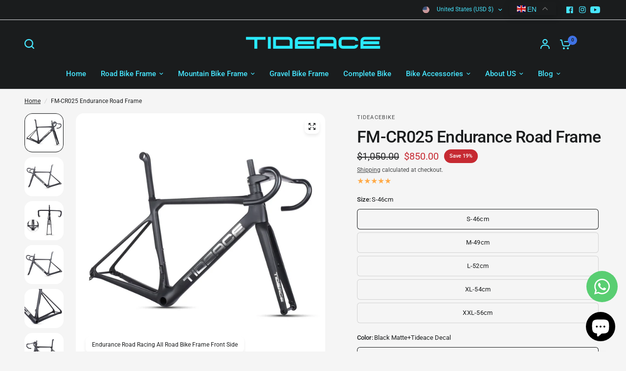

--- FILE ---
content_type: text/html; charset=utf-8
request_url: https://tideacebike.com/products/carbon-fiber-endurance-road-racing-all-road-bike-frames
body_size: 71433
content:
<!doctype html><html class="no-js" lang="en" dir="ltr">
<head>
  <!-- Google Tag Manager -->
<script>(function(w,d,s,l,i){w[l]=w[l]||[];w[l].push({'gtm.start':
new Date().getTime(),event:'gtm.js'});var f=d.getElementsByTagName(s)[0],
j=d.createElement(s),dl=l!='dataLayer'?'&l='+l:'';j.async=true;j.src=
'https://www.googletagmanager.com/gtm.js?id='+i+dl;f.parentNode.insertBefore(j,f);
})(window,document,'script','dataLayer','GTM-NQSGKJQR');</script>
<!-- End Google Tag Manager -->
	<meta charset="utf-8">
	<meta http-equiv="X-UA-Compatible" content="IE=edge,chrome=1">
	<meta name="viewport" content="width=device-width, initial-scale=1, maximum-scale=5, viewport-fit=cover">
	<meta name="theme-color" content="#f5f5f5">
	<link rel="canonical" href="https://tideacebike.com/products/carbon-fiber-endurance-road-racing-all-road-bike-frames">
	<link rel="preconnect" href="https://cdn.shopify.com" crossorigin>
	<link rel="preload" as="style" href="//tideacebike.com/cdn/shop/t/7/assets/app.css?v=44407536406269007741712798785">
<link rel="preload" as="style" href="//tideacebike.com/cdn/shop/t/7/assets/product-grid.css?v=125548149239127522091714658932">
<link rel="preload" as="style" href="//tideacebike.com/cdn/shop/t/7/assets/product.css?v=19669959955139617021712798786">



<link rel="preload" as="script" href="//tideacebike.com/cdn/shop/t/7/assets/animations.min.js?v=147813703405119417831712798784">

<link rel="preload" as="script" href="//tideacebike.com/cdn/shop/t/7/assets/header.js?v=6094887744313169711712798785">
<link rel="preload" as="script" href="//tideacebike.com/cdn/shop/t/7/assets/vendor.min.js?v=13569931493010679481712798786">
<link rel="preload" as="script" href="//tideacebike.com/cdn/shop/t/7/assets/app.js?v=24564654912936275101714658932">

<script>
window.lazySizesConfig = window.lazySizesConfig || {};
window.lazySizesConfig.expand = 250;
window.lazySizesConfig.loadMode = 1;
window.lazySizesConfig.loadHidden = false;
</script>


	<link rel="icon" type="image/png" href="//tideacebike.com/cdn/shop/files/tideacebike-logo.png?crop=center&height=32&v=1713776510&width=32">

	<title>
	Carbon Fiber Endurance Road Racing All Road Bike Frames &ndash; TIDEACEBIKE
	</title>

	
	<meta name="description" content="Introducing the all-new, super lightweight carbon fiber road bike frame! This incredible frame is built for speed and efficiency, making it perfect for conquering any road. Crafted from high-tech carbon fiber, it sheds weight without sacrificing strength, giving you a ride that&#39;s both exhilarating and comfortable.">
	
<link rel="preconnect" href="https://fonts.shopifycdn.com" crossorigin>

<meta property="og:site_name" content="TIDEACEBIKE">
<meta property="og:url" content="https://tideacebike.com/products/carbon-fiber-endurance-road-racing-all-road-bike-frames">
<meta property="og:title" content="Carbon Fiber Endurance Road Racing All Road Bike Frames">
<meta property="og:type" content="product">
<meta property="og:description" content="Introducing the all-new, super lightweight carbon fiber road bike frame! This incredible frame is built for speed and efficiency, making it perfect for conquering any road. Crafted from high-tech carbon fiber, it sheds weight without sacrificing strength, giving you a ride that&#39;s both exhilarating and comfortable."><meta property="og:image" content="http://tideacebike.com/cdn/shop/files/Endurance-Road-Racing-All-Road-Bike-Frames_1.jpg?v=1710836789">
  <meta property="og:image:secure_url" content="https://tideacebike.com/cdn/shop/files/Endurance-Road-Racing-All-Road-Bike-Frames_1.jpg?v=1710836789">
  <meta property="og:image:width" content="1500">
  <meta property="og:image:height" content="1500"><meta property="og:price:amount" content="750.00">
  <meta property="og:price:currency" content="USD"><meta name="twitter:card" content="summary_large_image">
<meta name="twitter:title" content="Carbon Fiber Endurance Road Racing All Road Bike Frames">
<meta name="twitter:description" content="Introducing the all-new, super lightweight carbon fiber road bike frame! This incredible frame is built for speed and efficiency, making it perfect for conquering any road. Crafted from high-tech carbon fiber, it sheds weight without sacrificing strength, giving you a ride that&#39;s both exhilarating and comfortable.">


	<link href="//tideacebike.com/cdn/shop/t/7/assets/app.css?v=44407536406269007741712798785" rel="stylesheet" type="text/css" media="all" />
	<link href="//tideacebike.com/cdn/shop/t/7/assets/product-grid.css?v=125548149239127522091714658932" rel="stylesheet" type="text/css" media="all" />

	<style data-shopify>
	@font-face {
  font-family: Roboto;
  font-weight: 400;
  font-style: normal;
  font-display: swap;
  src: url("//tideacebike.com/cdn/fonts/roboto/roboto_n4.2019d890f07b1852f56ce63ba45b2db45d852cba.woff2") format("woff2"),
       url("//tideacebike.com/cdn/fonts/roboto/roboto_n4.238690e0007583582327135619c5f7971652fa9d.woff") format("woff");
}

@font-face {
  font-family: Roboto;
  font-weight: 500;
  font-style: normal;
  font-display: swap;
  src: url("//tideacebike.com/cdn/fonts/roboto/roboto_n5.250d51708d76acbac296b0e21ede8f81de4e37aa.woff2") format("woff2"),
       url("//tideacebike.com/cdn/fonts/roboto/roboto_n5.535e8c56f4cbbdea416167af50ab0ff1360a3949.woff") format("woff");
}

@font-face {
  font-family: Roboto;
  font-weight: 600;
  font-style: normal;
  font-display: swap;
  src: url("//tideacebike.com/cdn/fonts/roboto/roboto_n6.3d305d5382545b48404c304160aadee38c90ef9d.woff2") format("woff2"),
       url("//tideacebike.com/cdn/fonts/roboto/roboto_n6.bb37be020157f87e181e5489d5e9137ad60c47a2.woff") format("woff");
}

@font-face {
  font-family: Roboto;
  font-weight: 400;
  font-style: italic;
  font-display: swap;
  src: url("//tideacebike.com/cdn/fonts/roboto/roboto_i4.57ce898ccda22ee84f49e6b57ae302250655e2d4.woff2") format("woff2"),
       url("//tideacebike.com/cdn/fonts/roboto/roboto_i4.b21f3bd061cbcb83b824ae8c7671a82587b264bf.woff") format("woff");
}

@font-face {
  font-family: Roboto;
  font-weight: 600;
  font-style: italic;
  font-display: swap;
  src: url("//tideacebike.com/cdn/fonts/roboto/roboto_i6.ebd6b6733fb2b030d60cbf61316511a7ffd82fb3.woff2") format("woff2"),
       url("//tideacebike.com/cdn/fonts/roboto/roboto_i6.1363905a6d5249605bc5e0f859663ffe95ac3bed.woff") format("woff");
}


		@font-face {
  font-family: Inter;
  font-weight: 600;
  font-style: normal;
  font-display: swap;
  src: url("//tideacebike.com/cdn/fonts/inter/inter_n6.771af0474a71b3797eb38f3487d6fb79d43b6877.woff2") format("woff2"),
       url("//tideacebike.com/cdn/fonts/inter/inter_n6.88c903d8f9e157d48b73b7777d0642925bcecde7.woff") format("woff");
}

@font-face {
  font-family: Inter;
  font-weight: 400;
  font-style: normal;
  font-display: swap;
  src: url("//tideacebike.com/cdn/fonts/inter/inter_n4.b2a3f24c19b4de56e8871f609e73ca7f6d2e2bb9.woff2") format("woff2"),
       url("//tideacebike.com/cdn/fonts/inter/inter_n4.af8052d517e0c9ffac7b814872cecc27ae1fa132.woff") format("woff");
}

h1,h2,h3,h4,h5,h6,
	.h1,.h2,.h3,.h4,.h5,.h6,
	.logolink.text-logo,
	.heading-font,
	.h1-xlarge,
	.h1-large,
	blockquote p,
	blockquote span,
	.customer-addresses .my-address .address-index {
		font-style: normal;
		font-weight: 600;
		font-family: Inter, sans-serif;
	}
	body,
	.body-font,
	.thb-product-detail .product-title {
		font-style: normal;
		font-weight: 400;
		font-family: Roboto, sans-serif;
	}
	:root {

		--font-body-scale: 1.0;
		--font-body-line-height-scale: 1.0;
		--font-body-letter-spacing: 0.0em;
		--font-announcement-scale: 1.0;
		--font-body-medium-weight: 500;
    --font-body-bold-weight: 600;
		--font-heading-scale: 1.0;
		--font-heading-line-height-scale: 1.0;
		--font-heading-letter-spacing: -0.02em;
		--font-navigation-scale: 1.0;
		--font-product-price-scale: 1.0;
		--font-product-title-scale: 1.0;
		--font-product-title-line-height-scale: 1.0;
		--button-letter-spacing: 0.0em;

		--block-border-radius: 16px;
		--button-border-radius: 25px;
		--input-border-radius: 6px;

		--bg-body: #f5f5f5;
		--bg-body-rgb: 245,245,245;
		--bg-body-darken: #ededed;
		--payment-terms-background-color: #f5f5f5;
		
		--color-body: #1a1c1d;
		--color-body-rgb: 26,28,29;
		--color-heading: #1a1c1d;
		--color-heading-rgb: 26,28,29;

		--color-accent: #3f72e5;
		--color-accent-hover: #205be1;
		--color-accent-rgb: 63,114,229;
		--color-border: #DADCE0;
		--color-form-border: #D3D3D3;
		--color-overlay-rgb: 159,163,167;--color-drawer-bg: #ffffff;
			--color-drawer-bg-rgb: 255,255,255;--color-announcement-bar-text: #ffffff;--color-announcement-bar-bg: #2C2D2E;--color-secondary-menu-text: #47e6ff;--color-secondary-menu-bg: #1a1c1d;--color-header-bg: #1a1c1d;
			--color-header-bg-rgb: 26,28,29;--color-header-text: #E2E2E2;
			--color-header-text-rgb: 226,226,226;--color-header-links: #47e6ff;--color-header-links-hover: #47e6ff;--color-header-icons: #47e6ff;--color-header-border: #D3D3D3;--solid-button-background: #2c2d2e;
			--solid-button-background-hover: #1b1b1c;--solid-button-label: #ffffff;--white-button-label: #2c2d2e;--color-price: #2c2d2e;
			--color-price-rgb: 44,45,46;--color-price-discounted: #C62A32;--color-star: #FFAA47;--color-inventory-instock: #279A4B;--color-inventory-lowstock: #e97f32;--block-shadows: 0px 4px 6px rgba(0, 0, 0, 0.08);--section-spacing-mobile: 50px;
		--section-spacing-desktop: 80px;--color-product-card-bg: rgba(0,0,0,0);--color-article-card-bg: #ffffff;--color-badge-text: #ffffff;--color-badge-sold-out: #6d6b6b;--color-badge-sale: #c62a32;--color-badge-preorder: #666666;--badge-corner-radius: 14px;--color-footer-heading: #FFFFFF;
			--color-footer-heading-rgb: 255,255,255;--color-footer-text: #dadce0;
			--color-footer-text-rgb: 218,220,224;--color-footer-link: #aaaeb6;--color-footer-link-hover: #FFFFFF;--color-footer-border: #868d94;
			--color-footer-border-rgb: 134,141,148;--color-footer-bg: #2c2d2e;}
</style>


	<script>
		window.theme = window.theme || {};
		theme = {
			settings: {
				money_with_currency_format:"${{amount}}",
				cart_drawer:true},
			routes: {
				root_url: '/',
				cart_url: '/cart',
				cart_add_url: '/cart/add',
				search_url: '/search',
				cart_change_url: '/cart/change',
				cart_update_url: '/cart/update',
				predictive_search_url: '/search/suggest',
			},
			variantStrings: {
        addToCart: `Add to cart`,
        soldOut: `Sold out`,
        unavailable: `Unavailable`,
        preOrder: `Pre-order`,
      },
			strings: {
				requiresTerms: `You must agree with the terms and conditions of sales to check out`,
				shippingEstimatorNoResults: `Sorry, we do not ship to your address.`,
				shippingEstimatorOneResult: `There is one shipping rate for your address:`,
				shippingEstimatorMultipleResults: `There are several shipping rates for your address:`,
				shippingEstimatorError: `One or more error occurred while retrieving shipping rates:`
			}
		};
	</script>
	<script>window.performance && window.performance.mark && window.performance.mark('shopify.content_for_header.start');</script><meta name="google-site-verification" content="tQcqxz9oEyLYsOau2o7RmlsO20EbzpuGzFGftoKbNB4">
<meta id="shopify-digital-wallet" name="shopify-digital-wallet" content="/59618853047/digital_wallets/dialog">
<meta name="shopify-checkout-api-token" content="ba5bd3a1b94f5eae70eba706a06cc13e">
<meta id="in-context-paypal-metadata" data-shop-id="59618853047" data-venmo-supported="false" data-environment="production" data-locale="en_US" data-paypal-v4="true" data-currency="USD">
<link rel="alternate" type="application/json+oembed" href="https://tideacebike.com/products/carbon-fiber-endurance-road-racing-all-road-bike-frames.oembed">
<script async="async" src="/checkouts/internal/preloads.js?locale=en-US"></script>
<link rel="preconnect" href="https://shop.app" crossorigin="anonymous">
<script async="async" src="https://shop.app/checkouts/internal/preloads.js?locale=en-US&shop_id=59618853047" crossorigin="anonymous"></script>
<script id="apple-pay-shop-capabilities" type="application/json">{"shopId":59618853047,"countryCode":"HK","currencyCode":"USD","merchantCapabilities":["supports3DS"],"merchantId":"gid:\/\/shopify\/Shop\/59618853047","merchantName":"TIDEACEBIKE","requiredBillingContactFields":["postalAddress","email","phone"],"requiredShippingContactFields":["postalAddress","email","phone"],"shippingType":"shipping","supportedNetworks":["visa","masterCard","amex"],"total":{"type":"pending","label":"TIDEACEBIKE","amount":"1.00"},"shopifyPaymentsEnabled":true,"supportsSubscriptions":true}</script>
<script id="shopify-features" type="application/json">{"accessToken":"ba5bd3a1b94f5eae70eba706a06cc13e","betas":["rich-media-storefront-analytics"],"domain":"tideacebike.com","predictiveSearch":true,"shopId":59618853047,"locale":"en"}</script>
<script>var Shopify = Shopify || {};
Shopify.shop = "tiedeacebike.myshopify.com";
Shopify.locale = "en";
Shopify.currency = {"active":"USD","rate":"1.0"};
Shopify.country = "US";
Shopify.theme = {"name":"Vision","id":135093256375,"schema_name":"Vision","schema_version":"2.8.0","theme_store_id":2053,"role":"main"};
Shopify.theme.handle = "null";
Shopify.theme.style = {"id":null,"handle":null};
Shopify.cdnHost = "tideacebike.com/cdn";
Shopify.routes = Shopify.routes || {};
Shopify.routes.root = "/";</script>
<script type="module">!function(o){(o.Shopify=o.Shopify||{}).modules=!0}(window);</script>
<script>!function(o){function n(){var o=[];function n(){o.push(Array.prototype.slice.apply(arguments))}return n.q=o,n}var t=o.Shopify=o.Shopify||{};t.loadFeatures=n(),t.autoloadFeatures=n()}(window);</script>
<script>
  window.ShopifyPay = window.ShopifyPay || {};
  window.ShopifyPay.apiHost = "shop.app\/pay";
  window.ShopifyPay.redirectState = null;
</script>
<script id="shop-js-analytics" type="application/json">{"pageType":"product"}</script>
<script defer="defer" async type="module" src="//tideacebike.com/cdn/shopifycloud/shop-js/modules/v2/client.init-shop-cart-sync_BT-GjEfc.en.esm.js"></script>
<script defer="defer" async type="module" src="//tideacebike.com/cdn/shopifycloud/shop-js/modules/v2/chunk.common_D58fp_Oc.esm.js"></script>
<script defer="defer" async type="module" src="//tideacebike.com/cdn/shopifycloud/shop-js/modules/v2/chunk.modal_xMitdFEc.esm.js"></script>
<script type="module">
  await import("//tideacebike.com/cdn/shopifycloud/shop-js/modules/v2/client.init-shop-cart-sync_BT-GjEfc.en.esm.js");
await import("//tideacebike.com/cdn/shopifycloud/shop-js/modules/v2/chunk.common_D58fp_Oc.esm.js");
await import("//tideacebike.com/cdn/shopifycloud/shop-js/modules/v2/chunk.modal_xMitdFEc.esm.js");

  window.Shopify.SignInWithShop?.initShopCartSync?.({"fedCMEnabled":true,"windoidEnabled":true});

</script>
<script>
  window.Shopify = window.Shopify || {};
  if (!window.Shopify.featureAssets) window.Shopify.featureAssets = {};
  window.Shopify.featureAssets['shop-js'] = {"shop-cart-sync":["modules/v2/client.shop-cart-sync_DZOKe7Ll.en.esm.js","modules/v2/chunk.common_D58fp_Oc.esm.js","modules/v2/chunk.modal_xMitdFEc.esm.js"],"init-fed-cm":["modules/v2/client.init-fed-cm_B6oLuCjv.en.esm.js","modules/v2/chunk.common_D58fp_Oc.esm.js","modules/v2/chunk.modal_xMitdFEc.esm.js"],"shop-cash-offers":["modules/v2/client.shop-cash-offers_D2sdYoxE.en.esm.js","modules/v2/chunk.common_D58fp_Oc.esm.js","modules/v2/chunk.modal_xMitdFEc.esm.js"],"shop-login-button":["modules/v2/client.shop-login-button_QeVjl5Y3.en.esm.js","modules/v2/chunk.common_D58fp_Oc.esm.js","modules/v2/chunk.modal_xMitdFEc.esm.js"],"pay-button":["modules/v2/client.pay-button_DXTOsIq6.en.esm.js","modules/v2/chunk.common_D58fp_Oc.esm.js","modules/v2/chunk.modal_xMitdFEc.esm.js"],"shop-button":["modules/v2/client.shop-button_DQZHx9pm.en.esm.js","modules/v2/chunk.common_D58fp_Oc.esm.js","modules/v2/chunk.modal_xMitdFEc.esm.js"],"avatar":["modules/v2/client.avatar_BTnouDA3.en.esm.js"],"init-windoid":["modules/v2/client.init-windoid_CR1B-cfM.en.esm.js","modules/v2/chunk.common_D58fp_Oc.esm.js","modules/v2/chunk.modal_xMitdFEc.esm.js"],"init-shop-for-new-customer-accounts":["modules/v2/client.init-shop-for-new-customer-accounts_C_vY_xzh.en.esm.js","modules/v2/client.shop-login-button_QeVjl5Y3.en.esm.js","modules/v2/chunk.common_D58fp_Oc.esm.js","modules/v2/chunk.modal_xMitdFEc.esm.js"],"init-shop-email-lookup-coordinator":["modules/v2/client.init-shop-email-lookup-coordinator_BI7n9ZSv.en.esm.js","modules/v2/chunk.common_D58fp_Oc.esm.js","modules/v2/chunk.modal_xMitdFEc.esm.js"],"init-shop-cart-sync":["modules/v2/client.init-shop-cart-sync_BT-GjEfc.en.esm.js","modules/v2/chunk.common_D58fp_Oc.esm.js","modules/v2/chunk.modal_xMitdFEc.esm.js"],"shop-toast-manager":["modules/v2/client.shop-toast-manager_DiYdP3xc.en.esm.js","modules/v2/chunk.common_D58fp_Oc.esm.js","modules/v2/chunk.modal_xMitdFEc.esm.js"],"init-customer-accounts":["modules/v2/client.init-customer-accounts_D9ZNqS-Q.en.esm.js","modules/v2/client.shop-login-button_QeVjl5Y3.en.esm.js","modules/v2/chunk.common_D58fp_Oc.esm.js","modules/v2/chunk.modal_xMitdFEc.esm.js"],"init-customer-accounts-sign-up":["modules/v2/client.init-customer-accounts-sign-up_iGw4briv.en.esm.js","modules/v2/client.shop-login-button_QeVjl5Y3.en.esm.js","modules/v2/chunk.common_D58fp_Oc.esm.js","modules/v2/chunk.modal_xMitdFEc.esm.js"],"shop-follow-button":["modules/v2/client.shop-follow-button_CqMgW2wH.en.esm.js","modules/v2/chunk.common_D58fp_Oc.esm.js","modules/v2/chunk.modal_xMitdFEc.esm.js"],"checkout-modal":["modules/v2/client.checkout-modal_xHeaAweL.en.esm.js","modules/v2/chunk.common_D58fp_Oc.esm.js","modules/v2/chunk.modal_xMitdFEc.esm.js"],"shop-login":["modules/v2/client.shop-login_D91U-Q7h.en.esm.js","modules/v2/chunk.common_D58fp_Oc.esm.js","modules/v2/chunk.modal_xMitdFEc.esm.js"],"lead-capture":["modules/v2/client.lead-capture_BJmE1dJe.en.esm.js","modules/v2/chunk.common_D58fp_Oc.esm.js","modules/v2/chunk.modal_xMitdFEc.esm.js"],"payment-terms":["modules/v2/client.payment-terms_Ci9AEqFq.en.esm.js","modules/v2/chunk.common_D58fp_Oc.esm.js","modules/v2/chunk.modal_xMitdFEc.esm.js"]};
</script>
<script>(function() {
  var isLoaded = false;
  function asyncLoad() {
    if (isLoaded) return;
    isLoaded = true;
    var urls = ["https:\/\/cdn.logbase.io\/lb-upsell-wrapper.js?shop=tiedeacebike.myshopify.com","https:\/\/cdn2.ryviu.com\/v\/static\/js\/app.js?shop=tiedeacebike.myshopify.com","\/\/cdn.shopify.com\/proxy\/0bffcb330c948a69444a27146c6ab788b9179816a1c7613a2d97ad5f90bbb646\/d1639lhkj5l89m.cloudfront.net\/js\/storefront\/uppromote.js?shop=tiedeacebike.myshopify.com\u0026sp-cache-control=cHVibGljLCBtYXgtYWdlPTkwMA"];
    for (var i = 0; i < urls.length; i++) {
      var s = document.createElement('script');
      s.type = 'text/javascript';
      s.async = true;
      s.src = urls[i];
      var x = document.getElementsByTagName('script')[0];
      x.parentNode.insertBefore(s, x);
    }
  };
  if(window.attachEvent) {
    window.attachEvent('onload', asyncLoad);
  } else {
    window.addEventListener('load', asyncLoad, false);
  }
})();</script>
<script id="__st">var __st={"a":59618853047,"offset":28800,"reqid":"486fe7ac-b0b1-45e8-9bb2-68c4efeec410-1769484099","pageurl":"tideacebike.com\/products\/carbon-fiber-endurance-road-racing-all-road-bike-frames","u":"ec31e501dc2f","p":"product","rtyp":"product","rid":7531862393015};</script>
<script>window.ShopifyPaypalV4VisibilityTracking = true;</script>
<script id="captcha-bootstrap">!function(){'use strict';const t='contact',e='account',n='new_comment',o=[[t,t],['blogs',n],['comments',n],[t,'customer']],c=[[e,'customer_login'],[e,'guest_login'],[e,'recover_customer_password'],[e,'create_customer']],r=t=>t.map((([t,e])=>`form[action*='/${t}']:not([data-nocaptcha='true']) input[name='form_type'][value='${e}']`)).join(','),a=t=>()=>t?[...document.querySelectorAll(t)].map((t=>t.form)):[];function s(){const t=[...o],e=r(t);return a(e)}const i='password',u='form_key',d=['recaptcha-v3-token','g-recaptcha-response','h-captcha-response',i],f=()=>{try{return window.sessionStorage}catch{return}},m='__shopify_v',_=t=>t.elements[u];function p(t,e,n=!1){try{const o=window.sessionStorage,c=JSON.parse(o.getItem(e)),{data:r}=function(t){const{data:e,action:n}=t;return t[m]||n?{data:e,action:n}:{data:t,action:n}}(c);for(const[e,n]of Object.entries(r))t.elements[e]&&(t.elements[e].value=n);n&&o.removeItem(e)}catch(o){console.error('form repopulation failed',{error:o})}}const l='form_type',E='cptcha';function T(t){t.dataset[E]=!0}const w=window,h=w.document,L='Shopify',v='ce_forms',y='captcha';let A=!1;((t,e)=>{const n=(g='f06e6c50-85a8-45c8-87d0-21a2b65856fe',I='https://cdn.shopify.com/shopifycloud/storefront-forms-hcaptcha/ce_storefront_forms_captcha_hcaptcha.v1.5.2.iife.js',D={infoText:'Protected by hCaptcha',privacyText:'Privacy',termsText:'Terms'},(t,e,n)=>{const o=w[L][v],c=o.bindForm;if(c)return c(t,g,e,D).then(n);var r;o.q.push([[t,g,e,D],n]),r=I,A||(h.body.append(Object.assign(h.createElement('script'),{id:'captcha-provider',async:!0,src:r})),A=!0)});var g,I,D;w[L]=w[L]||{},w[L][v]=w[L][v]||{},w[L][v].q=[],w[L][y]=w[L][y]||{},w[L][y].protect=function(t,e){n(t,void 0,e),T(t)},Object.freeze(w[L][y]),function(t,e,n,w,h,L){const[v,y,A,g]=function(t,e,n){const i=e?o:[],u=t?c:[],d=[...i,...u],f=r(d),m=r(i),_=r(d.filter((([t,e])=>n.includes(e))));return[a(f),a(m),a(_),s()]}(w,h,L),I=t=>{const e=t.target;return e instanceof HTMLFormElement?e:e&&e.form},D=t=>v().includes(t);t.addEventListener('submit',(t=>{const e=I(t);if(!e)return;const n=D(e)&&!e.dataset.hcaptchaBound&&!e.dataset.recaptchaBound,o=_(e),c=g().includes(e)&&(!o||!o.value);(n||c)&&t.preventDefault(),c&&!n&&(function(t){try{if(!f())return;!function(t){const e=f();if(!e)return;const n=_(t);if(!n)return;const o=n.value;o&&e.removeItem(o)}(t);const e=Array.from(Array(32),(()=>Math.random().toString(36)[2])).join('');!function(t,e){_(t)||t.append(Object.assign(document.createElement('input'),{type:'hidden',name:u})),t.elements[u].value=e}(t,e),function(t,e){const n=f();if(!n)return;const o=[...t.querySelectorAll(`input[type='${i}']`)].map((({name:t})=>t)),c=[...d,...o],r={};for(const[a,s]of new FormData(t).entries())c.includes(a)||(r[a]=s);n.setItem(e,JSON.stringify({[m]:1,action:t.action,data:r}))}(t,e)}catch(e){console.error('failed to persist form',e)}}(e),e.submit())}));const S=(t,e)=>{t&&!t.dataset[E]&&(n(t,e.some((e=>e===t))),T(t))};for(const o of['focusin','change'])t.addEventListener(o,(t=>{const e=I(t);D(e)&&S(e,y())}));const B=e.get('form_key'),M=e.get(l),P=B&&M;t.addEventListener('DOMContentLoaded',(()=>{const t=y();if(P)for(const e of t)e.elements[l].value===M&&p(e,B);[...new Set([...A(),...v().filter((t=>'true'===t.dataset.shopifyCaptcha))])].forEach((e=>S(e,t)))}))}(h,new URLSearchParams(w.location.search),n,t,e,['guest_login'])})(!0,!0)}();</script>
<script integrity="sha256-4kQ18oKyAcykRKYeNunJcIwy7WH5gtpwJnB7kiuLZ1E=" data-source-attribution="shopify.loadfeatures" defer="defer" src="//tideacebike.com/cdn/shopifycloud/storefront/assets/storefront/load_feature-a0a9edcb.js" crossorigin="anonymous"></script>
<script crossorigin="anonymous" defer="defer" src="//tideacebike.com/cdn/shopifycloud/storefront/assets/shopify_pay/storefront-65b4c6d7.js?v=20250812"></script>
<script data-source-attribution="shopify.dynamic_checkout.dynamic.init">var Shopify=Shopify||{};Shopify.PaymentButton=Shopify.PaymentButton||{isStorefrontPortableWallets:!0,init:function(){window.Shopify.PaymentButton.init=function(){};var t=document.createElement("script");t.src="https://tideacebike.com/cdn/shopifycloud/portable-wallets/latest/portable-wallets.en.js",t.type="module",document.head.appendChild(t)}};
</script>
<script data-source-attribution="shopify.dynamic_checkout.buyer_consent">
  function portableWalletsHideBuyerConsent(e){var t=document.getElementById("shopify-buyer-consent"),n=document.getElementById("shopify-subscription-policy-button");t&&n&&(t.classList.add("hidden"),t.setAttribute("aria-hidden","true"),n.removeEventListener("click",e))}function portableWalletsShowBuyerConsent(e){var t=document.getElementById("shopify-buyer-consent"),n=document.getElementById("shopify-subscription-policy-button");t&&n&&(t.classList.remove("hidden"),t.removeAttribute("aria-hidden"),n.addEventListener("click",e))}window.Shopify?.PaymentButton&&(window.Shopify.PaymentButton.hideBuyerConsent=portableWalletsHideBuyerConsent,window.Shopify.PaymentButton.showBuyerConsent=portableWalletsShowBuyerConsent);
</script>
<script>
  function portableWalletsCleanup(e){e&&e.src&&console.error("Failed to load portable wallets script "+e.src);var t=document.querySelectorAll("shopify-accelerated-checkout .shopify-payment-button__skeleton, shopify-accelerated-checkout-cart .wallet-cart-button__skeleton"),e=document.getElementById("shopify-buyer-consent");for(let e=0;e<t.length;e++)t[e].remove();e&&e.remove()}function portableWalletsNotLoadedAsModule(e){e instanceof ErrorEvent&&"string"==typeof e.message&&e.message.includes("import.meta")&&"string"==typeof e.filename&&e.filename.includes("portable-wallets")&&(window.removeEventListener("error",portableWalletsNotLoadedAsModule),window.Shopify.PaymentButton.failedToLoad=e,"loading"===document.readyState?document.addEventListener("DOMContentLoaded",window.Shopify.PaymentButton.init):window.Shopify.PaymentButton.init())}window.addEventListener("error",portableWalletsNotLoadedAsModule);
</script>

<script type="module" src="https://tideacebike.com/cdn/shopifycloud/portable-wallets/latest/portable-wallets.en.js" onError="portableWalletsCleanup(this)" crossorigin="anonymous"></script>
<script nomodule>
  document.addEventListener("DOMContentLoaded", portableWalletsCleanup);
</script>

<link id="shopify-accelerated-checkout-styles" rel="stylesheet" media="screen" href="https://tideacebike.com/cdn/shopifycloud/portable-wallets/latest/accelerated-checkout-backwards-compat.css" crossorigin="anonymous">
<style id="shopify-accelerated-checkout-cart">
        #shopify-buyer-consent {
  margin-top: 1em;
  display: inline-block;
  width: 100%;
}

#shopify-buyer-consent.hidden {
  display: none;
}

#shopify-subscription-policy-button {
  background: none;
  border: none;
  padding: 0;
  text-decoration: underline;
  font-size: inherit;
  cursor: pointer;
}

#shopify-subscription-policy-button::before {
  box-shadow: none;
}

      </style>

<script>window.performance && window.performance.mark && window.performance.mark('shopify.content_for_header.end');</script> <!-- Header hook for plugins -->

	<script>document.documentElement.className = document.documentElement.className.replace('no-js', 'js');</script>
  <script type="text/javascript">
    (function(c,l,a,r,i,t,y){
        c[a]=c[a]||function(){(c[a].q=c[a].q||[]).push(arguments)};
        t=l.createElement(r);t.async=1;t.src="https://www.clarity.ms/tag/"+i;
        y=l.getElementsByTagName(r)[0];y.parentNode.insertBefore(t,y);
    })(window, document, "clarity", "script", "m71oa961bx");
</script>
<!-- BEGIN app block: shopify://apps/yotpo-product-reviews/blocks/settings/eb7dfd7d-db44-4334-bc49-c893b51b36cf -->


<script type="text/javascript">
  (function e(){var e=document.createElement("script");
  e.type="text/javascript",e.async=true,
  e.src="//staticw2.yotpo.com//widget.js?lang=en";
  var t=document.getElementsByTagName("script")[0];
  t.parentNode.insertBefore(e,t)})();
</script>



  
<!-- END app block --><!-- BEGIN app block: shopify://apps/whatsapp-button/blocks/app-embed-block/96d80a63-e860-4262-a001-8b82ac4d00e6 --><script>
    (function() {
        function asyncLoad() {
            var url = 'https://whatsapp-button.eazeapps.io/api/buttonInstallation/scriptTag?shopId=25305&v=1765785857';
            var s = document.createElement('script');
            s.type = 'text/javascript';
            s.async = true;
            s.src = url;
            var x = document.getElementsByTagName('script')[0];
            x.parentNode.insertBefore(s, x);
        };
        if(window.attachEvent) {
            window.attachEvent('onload', asyncLoad);
        } else {
            window.addEventListener('load', asyncLoad, false);
        }
    })();
</script>

<!-- END app block --><script src="https://cdn.shopify.com/extensions/019b0289-a7b2-75c4-bc89-75da59821462/avada-app-75/assets/air-reviews.js" type="text/javascript" defer="defer"></script>
<script src="https://cdn.shopify.com/extensions/019bf8ae-4d9f-7225-b52a-9719ec3c3345/lb-upsell-228/assets/lb-selleasy.js" type="text/javascript" defer="defer"></script>
<script src="https://cdn.shopify.com/extensions/019b0289-a7b2-75c4-bc89-75da59821462/avada-app-75/assets/air-reviews-block.js" type="text/javascript" defer="defer"></script>
<script src="https://cdn.shopify.com/extensions/e8878072-2f6b-4e89-8082-94b04320908d/inbox-1254/assets/inbox-chat-loader.js" type="text/javascript" defer="defer"></script>
<link href="https://monorail-edge.shopifysvc.com" rel="dns-prefetch">
<script>(function(){if ("sendBeacon" in navigator && "performance" in window) {try {var session_token_from_headers = performance.getEntriesByType('navigation')[0].serverTiming.find(x => x.name == '_s').description;} catch {var session_token_from_headers = undefined;}var session_cookie_matches = document.cookie.match(/_shopify_s=([^;]*)/);var session_token_from_cookie = session_cookie_matches && session_cookie_matches.length === 2 ? session_cookie_matches[1] : "";var session_token = session_token_from_headers || session_token_from_cookie || "";function handle_abandonment_event(e) {var entries = performance.getEntries().filter(function(entry) {return /monorail-edge.shopifysvc.com/.test(entry.name);});if (!window.abandonment_tracked && entries.length === 0) {window.abandonment_tracked = true;var currentMs = Date.now();var navigation_start = performance.timing.navigationStart;var payload = {shop_id: 59618853047,url: window.location.href,navigation_start,duration: currentMs - navigation_start,session_token,page_type: "product"};window.navigator.sendBeacon("https://monorail-edge.shopifysvc.com/v1/produce", JSON.stringify({schema_id: "online_store_buyer_site_abandonment/1.1",payload: payload,metadata: {event_created_at_ms: currentMs,event_sent_at_ms: currentMs}}));}}window.addEventListener('pagehide', handle_abandonment_event);}}());</script>
<script id="web-pixels-manager-setup">(function e(e,d,r,n,o){if(void 0===o&&(o={}),!Boolean(null===(a=null===(i=window.Shopify)||void 0===i?void 0:i.analytics)||void 0===a?void 0:a.replayQueue)){var i,a;window.Shopify=window.Shopify||{};var t=window.Shopify;t.analytics=t.analytics||{};var s=t.analytics;s.replayQueue=[],s.publish=function(e,d,r){return s.replayQueue.push([e,d,r]),!0};try{self.performance.mark("wpm:start")}catch(e){}var l=function(){var e={modern:/Edge?\/(1{2}[4-9]|1[2-9]\d|[2-9]\d{2}|\d{4,})\.\d+(\.\d+|)|Firefox\/(1{2}[4-9]|1[2-9]\d|[2-9]\d{2}|\d{4,})\.\d+(\.\d+|)|Chrom(ium|e)\/(9{2}|\d{3,})\.\d+(\.\d+|)|(Maci|X1{2}).+ Version\/(15\.\d+|(1[6-9]|[2-9]\d|\d{3,})\.\d+)([,.]\d+|)( \(\w+\)|)( Mobile\/\w+|) Safari\/|Chrome.+OPR\/(9{2}|\d{3,})\.\d+\.\d+|(CPU[ +]OS|iPhone[ +]OS|CPU[ +]iPhone|CPU IPhone OS|CPU iPad OS)[ +]+(15[._]\d+|(1[6-9]|[2-9]\d|\d{3,})[._]\d+)([._]\d+|)|Android:?[ /-](13[3-9]|1[4-9]\d|[2-9]\d{2}|\d{4,})(\.\d+|)(\.\d+|)|Android.+Firefox\/(13[5-9]|1[4-9]\d|[2-9]\d{2}|\d{4,})\.\d+(\.\d+|)|Android.+Chrom(ium|e)\/(13[3-9]|1[4-9]\d|[2-9]\d{2}|\d{4,})\.\d+(\.\d+|)|SamsungBrowser\/([2-9]\d|\d{3,})\.\d+/,legacy:/Edge?\/(1[6-9]|[2-9]\d|\d{3,})\.\d+(\.\d+|)|Firefox\/(5[4-9]|[6-9]\d|\d{3,})\.\d+(\.\d+|)|Chrom(ium|e)\/(5[1-9]|[6-9]\d|\d{3,})\.\d+(\.\d+|)([\d.]+$|.*Safari\/(?![\d.]+ Edge\/[\d.]+$))|(Maci|X1{2}).+ Version\/(10\.\d+|(1[1-9]|[2-9]\d|\d{3,})\.\d+)([,.]\d+|)( \(\w+\)|)( Mobile\/\w+|) Safari\/|Chrome.+OPR\/(3[89]|[4-9]\d|\d{3,})\.\d+\.\d+|(CPU[ +]OS|iPhone[ +]OS|CPU[ +]iPhone|CPU IPhone OS|CPU iPad OS)[ +]+(10[._]\d+|(1[1-9]|[2-9]\d|\d{3,})[._]\d+)([._]\d+|)|Android:?[ /-](13[3-9]|1[4-9]\d|[2-9]\d{2}|\d{4,})(\.\d+|)(\.\d+|)|Mobile Safari.+OPR\/([89]\d|\d{3,})\.\d+\.\d+|Android.+Firefox\/(13[5-9]|1[4-9]\d|[2-9]\d{2}|\d{4,})\.\d+(\.\d+|)|Android.+Chrom(ium|e)\/(13[3-9]|1[4-9]\d|[2-9]\d{2}|\d{4,})\.\d+(\.\d+|)|Android.+(UC? ?Browser|UCWEB|U3)[ /]?(15\.([5-9]|\d{2,})|(1[6-9]|[2-9]\d|\d{3,})\.\d+)\.\d+|SamsungBrowser\/(5\.\d+|([6-9]|\d{2,})\.\d+)|Android.+MQ{2}Browser\/(14(\.(9|\d{2,})|)|(1[5-9]|[2-9]\d|\d{3,})(\.\d+|))(\.\d+|)|K[Aa][Ii]OS\/(3\.\d+|([4-9]|\d{2,})\.\d+)(\.\d+|)/},d=e.modern,r=e.legacy,n=navigator.userAgent;return n.match(d)?"modern":n.match(r)?"legacy":"unknown"}(),u="modern"===l?"modern":"legacy",c=(null!=n?n:{modern:"",legacy:""})[u],f=function(e){return[e.baseUrl,"/wpm","/b",e.hashVersion,"modern"===e.buildTarget?"m":"l",".js"].join("")}({baseUrl:d,hashVersion:r,buildTarget:u}),m=function(e){var d=e.version,r=e.bundleTarget,n=e.surface,o=e.pageUrl,i=e.monorailEndpoint;return{emit:function(e){var a=e.status,t=e.errorMsg,s=(new Date).getTime(),l=JSON.stringify({metadata:{event_sent_at_ms:s},events:[{schema_id:"web_pixels_manager_load/3.1",payload:{version:d,bundle_target:r,page_url:o,status:a,surface:n,error_msg:t},metadata:{event_created_at_ms:s}}]});if(!i)return console&&console.warn&&console.warn("[Web Pixels Manager] No Monorail endpoint provided, skipping logging."),!1;try{return self.navigator.sendBeacon.bind(self.navigator)(i,l)}catch(e){}var u=new XMLHttpRequest;try{return u.open("POST",i,!0),u.setRequestHeader("Content-Type","text/plain"),u.send(l),!0}catch(e){return console&&console.warn&&console.warn("[Web Pixels Manager] Got an unhandled error while logging to Monorail."),!1}}}}({version:r,bundleTarget:l,surface:e.surface,pageUrl:self.location.href,monorailEndpoint:e.monorailEndpoint});try{o.browserTarget=l,function(e){var d=e.src,r=e.async,n=void 0===r||r,o=e.onload,i=e.onerror,a=e.sri,t=e.scriptDataAttributes,s=void 0===t?{}:t,l=document.createElement("script"),u=document.querySelector("head"),c=document.querySelector("body");if(l.async=n,l.src=d,a&&(l.integrity=a,l.crossOrigin="anonymous"),s)for(var f in s)if(Object.prototype.hasOwnProperty.call(s,f))try{l.dataset[f]=s[f]}catch(e){}if(o&&l.addEventListener("load",o),i&&l.addEventListener("error",i),u)u.appendChild(l);else{if(!c)throw new Error("Did not find a head or body element to append the script");c.appendChild(l)}}({src:f,async:!0,onload:function(){if(!function(){var e,d;return Boolean(null===(d=null===(e=window.Shopify)||void 0===e?void 0:e.analytics)||void 0===d?void 0:d.initialized)}()){var d=window.webPixelsManager.init(e)||void 0;if(d){var r=window.Shopify.analytics;r.replayQueue.forEach((function(e){var r=e[0],n=e[1],o=e[2];d.publishCustomEvent(r,n,o)})),r.replayQueue=[],r.publish=d.publishCustomEvent,r.visitor=d.visitor,r.initialized=!0}}},onerror:function(){return m.emit({status:"failed",errorMsg:"".concat(f," has failed to load")})},sri:function(e){var d=/^sha384-[A-Za-z0-9+/=]+$/;return"string"==typeof e&&d.test(e)}(c)?c:"",scriptDataAttributes:o}),m.emit({status:"loading"})}catch(e){m.emit({status:"failed",errorMsg:(null==e?void 0:e.message)||"Unknown error"})}}})({shopId: 59618853047,storefrontBaseUrl: "https://tideacebike.com",extensionsBaseUrl: "https://extensions.shopifycdn.com/cdn/shopifycloud/web-pixels-manager",monorailEndpoint: "https://monorail-edge.shopifysvc.com/unstable/produce_batch",surface: "storefront-renderer",enabledBetaFlags: ["2dca8a86"],webPixelsConfigList: [{"id":"1126990007","configuration":"{\"shopId\":\"222099\",\"env\":\"production\",\"metaData\":\"[]\"}","eventPayloadVersion":"v1","runtimeContext":"STRICT","scriptVersion":"c5d4d7bbb4a4a4292a8a7b5334af7e3d","type":"APP","apiClientId":2773553,"privacyPurposes":[],"dataSharingAdjustments":{"protectedCustomerApprovalScopes":["read_customer_address","read_customer_email","read_customer_name","read_customer_personal_data","read_customer_phone"]}},{"id":"538116279","configuration":"{\"config\":\"{\\\"pixel_id\\\":\\\"GT-PZSQFKJQ\\\",\\\"target_country\\\":\\\"US\\\",\\\"gtag_events\\\":[{\\\"type\\\":\\\"purchase\\\",\\\"action_label\\\":\\\"MC-T0B5ERZFGM\\\"},{\\\"type\\\":\\\"page_view\\\",\\\"action_label\\\":\\\"MC-T0B5ERZFGM\\\"},{\\\"type\\\":\\\"view_item\\\",\\\"action_label\\\":\\\"MC-T0B5ERZFGM\\\"}],\\\"enable_monitoring_mode\\\":false}\"}","eventPayloadVersion":"v1","runtimeContext":"OPEN","scriptVersion":"b2a88bafab3e21179ed38636efcd8a93","type":"APP","apiClientId":1780363,"privacyPurposes":[],"dataSharingAdjustments":{"protectedCustomerApprovalScopes":["read_customer_address","read_customer_email","read_customer_name","read_customer_personal_data","read_customer_phone"]}},{"id":"101482679","configuration":"{\"accountID\":\"selleasy-metrics-track\"}","eventPayloadVersion":"v1","runtimeContext":"STRICT","scriptVersion":"5aac1f99a8ca74af74cea751ede503d2","type":"APP","apiClientId":5519923,"privacyPurposes":[],"dataSharingAdjustments":{"protectedCustomerApprovalScopes":["read_customer_email","read_customer_name","read_customer_personal_data"]}},{"id":"shopify-app-pixel","configuration":"{}","eventPayloadVersion":"v1","runtimeContext":"STRICT","scriptVersion":"0450","apiClientId":"shopify-pixel","type":"APP","privacyPurposes":["ANALYTICS","MARKETING"]},{"id":"shopify-custom-pixel","eventPayloadVersion":"v1","runtimeContext":"LAX","scriptVersion":"0450","apiClientId":"shopify-pixel","type":"CUSTOM","privacyPurposes":["ANALYTICS","MARKETING"]}],isMerchantRequest: false,initData: {"shop":{"name":"TIDEACEBIKE","paymentSettings":{"currencyCode":"USD"},"myshopifyDomain":"tiedeacebike.myshopify.com","countryCode":"HK","storefrontUrl":"https:\/\/tideacebike.com"},"customer":null,"cart":null,"checkout":null,"productVariants":[{"price":{"amount":850.0,"currencyCode":"USD"},"product":{"title":"FM-CR025 Endurance Road Frame","vendor":"Tideacebike","id":"7531862393015","untranslatedTitle":"FM-CR025 Endurance Road Frame","url":"\/products\/carbon-fiber-endurance-road-racing-all-road-bike-frames","type":""},"id":"42404912595127","image":{"src":"\/\/tideacebike.com\/cdn\/shop\/files\/Endurance-Road-Racing-All-Road-Bike-Frames_1.jpg?v=1710836789"},"sku":"","title":"S-46cm \/ Black Matte+Tideace Decal","untranslatedTitle":"S-46cm \/ Black Matte+Tideace Decal"},{"price":{"amount":750.0,"currencyCode":"USD"},"product":{"title":"FM-CR025 Endurance Road Frame","vendor":"Tideacebike","id":"7531862393015","untranslatedTitle":"FM-CR025 Endurance Road Frame","url":"\/products\/carbon-fiber-endurance-road-racing-all-road-bike-frames","type":""},"id":"42782789763255","image":{"src":"\/\/tideacebike.com\/cdn\/shop\/files\/Endurance-Road-Racing-All-Road-Bike-Frames_1.jpg?v=1710836789"},"sku":"","title":"S-46cm \/ Black Matte without decal","untranslatedTitle":"S-46cm \/ Black Matte without decal"},{"price":{"amount":750.0,"currencyCode":"USD"},"product":{"title":"FM-CR025 Endurance Road Frame","vendor":"Tideacebike","id":"7531862393015","untranslatedTitle":"FM-CR025 Endurance Road Frame","url":"\/products\/carbon-fiber-endurance-road-racing-all-road-bike-frames","type":""},"id":"42782789796023","image":{"src":"\/\/tideacebike.com\/cdn\/shop\/files\/Endurance-Road-Racing-All-Road-Bike-Frames_1.jpg?v=1710836789"},"sku":"","title":"S-46cm \/ Black Glossy without decal","untranslatedTitle":"S-46cm \/ Black Glossy without decal"},{"price":{"amount":850.0,"currencyCode":"USD"},"product":{"title":"FM-CR025 Endurance Road Frame","vendor":"Tideacebike","id":"7531862393015","untranslatedTitle":"FM-CR025 Endurance Road Frame","url":"\/products\/carbon-fiber-endurance-road-racing-all-road-bike-frames","type":""},"id":"42782789828791","image":{"src":"\/\/tideacebike.com\/cdn\/shop\/files\/Endurance-Road-Racing-All-Road-Bike-Frames_1.jpg?v=1710836789"},"sku":"","title":"S-46cm \/ Customized color +Tideace Decal","untranslatedTitle":"S-46cm \/ Customized color +Tideace Decal"},{"price":{"amount":850.0,"currencyCode":"USD"},"product":{"title":"FM-CR025 Endurance Road Frame","vendor":"Tideacebike","id":"7531862393015","untranslatedTitle":"FM-CR025 Endurance Road Frame","url":"\/products\/carbon-fiber-endurance-road-racing-all-road-bike-frames","type":""},"id":"42404913086647","image":{"src":"\/\/tideacebike.com\/cdn\/shop\/files\/Endurance-Road-Racing-All-Road-Bike-Frames_1.jpg?v=1710836789"},"sku":"","title":"M-49cm \/ Black Matte+Tideace Decal","untranslatedTitle":"M-49cm \/ Black Matte+Tideace Decal"},{"price":{"amount":750.0,"currencyCode":"USD"},"product":{"title":"FM-CR025 Endurance Road Frame","vendor":"Tideacebike","id":"7531862393015","untranslatedTitle":"FM-CR025 Endurance Road Frame","url":"\/products\/carbon-fiber-endurance-road-racing-all-road-bike-frames","type":""},"id":"42782789894327","image":{"src":"\/\/tideacebike.com\/cdn\/shop\/files\/Endurance-Road-Racing-All-Road-Bike-Frames_1.jpg?v=1710836789"},"sku":"","title":"M-49cm \/ Black Matte without decal","untranslatedTitle":"M-49cm \/ Black Matte without decal"},{"price":{"amount":750.0,"currencyCode":"USD"},"product":{"title":"FM-CR025 Endurance Road Frame","vendor":"Tideacebike","id":"7531862393015","untranslatedTitle":"FM-CR025 Endurance Road Frame","url":"\/products\/carbon-fiber-endurance-road-racing-all-road-bike-frames","type":""},"id":"42782789927095","image":{"src":"\/\/tideacebike.com\/cdn\/shop\/files\/Endurance-Road-Racing-All-Road-Bike-Frames_1.jpg?v=1710836789"},"sku":"","title":"M-49cm \/ Black Glossy without decal","untranslatedTitle":"M-49cm \/ Black Glossy without decal"},{"price":{"amount":850.0,"currencyCode":"USD"},"product":{"title":"FM-CR025 Endurance Road Frame","vendor":"Tideacebike","id":"7531862393015","untranslatedTitle":"FM-CR025 Endurance Road Frame","url":"\/products\/carbon-fiber-endurance-road-racing-all-road-bike-frames","type":""},"id":"42782789959863","image":{"src":"\/\/tideacebike.com\/cdn\/shop\/files\/Endurance-Road-Racing-All-Road-Bike-Frames_1.jpg?v=1710836789"},"sku":"","title":"M-49cm \/ Customized color +Tideace Decal","untranslatedTitle":"M-49cm \/ Customized color +Tideace Decal"},{"price":{"amount":850.0,"currencyCode":"USD"},"product":{"title":"FM-CR025 Endurance Road Frame","vendor":"Tideacebike","id":"7531862393015","untranslatedTitle":"FM-CR025 Endurance Road Frame","url":"\/products\/carbon-fiber-endurance-road-racing-all-road-bike-frames","type":""},"id":"42404913578167","image":{"src":"\/\/tideacebike.com\/cdn\/shop\/files\/Endurance-Road-Racing-All-Road-Bike-Frames_1.jpg?v=1710836789"},"sku":"","title":"L-52cm \/ Black Matte+Tideace Decal","untranslatedTitle":"L-52cm \/ Black Matte+Tideace Decal"},{"price":{"amount":750.0,"currencyCode":"USD"},"product":{"title":"FM-CR025 Endurance Road Frame","vendor":"Tideacebike","id":"7531862393015","untranslatedTitle":"FM-CR025 Endurance Road Frame","url":"\/products\/carbon-fiber-endurance-road-racing-all-road-bike-frames","type":""},"id":"42782789992631","image":{"src":"\/\/tideacebike.com\/cdn\/shop\/files\/Endurance-Road-Racing-All-Road-Bike-Frames_1.jpg?v=1710836789"},"sku":"","title":"L-52cm \/ Black Matte without decal","untranslatedTitle":"L-52cm \/ Black Matte without decal"},{"price":{"amount":750.0,"currencyCode":"USD"},"product":{"title":"FM-CR025 Endurance Road Frame","vendor":"Tideacebike","id":"7531862393015","untranslatedTitle":"FM-CR025 Endurance Road Frame","url":"\/products\/carbon-fiber-endurance-road-racing-all-road-bike-frames","type":""},"id":"42782790025399","image":{"src":"\/\/tideacebike.com\/cdn\/shop\/files\/Endurance-Road-Racing-All-Road-Bike-Frames_1.jpg?v=1710836789"},"sku":"","title":"L-52cm \/ Black Glossy without decal","untranslatedTitle":"L-52cm \/ Black Glossy without decal"},{"price":{"amount":850.0,"currencyCode":"USD"},"product":{"title":"FM-CR025 Endurance Road Frame","vendor":"Tideacebike","id":"7531862393015","untranslatedTitle":"FM-CR025 Endurance Road Frame","url":"\/products\/carbon-fiber-endurance-road-racing-all-road-bike-frames","type":""},"id":"42782790090935","image":{"src":"\/\/tideacebike.com\/cdn\/shop\/files\/Endurance-Road-Racing-All-Road-Bike-Frames_1.jpg?v=1710836789"},"sku":"","title":"L-52cm \/ Customized color +Tideace Decal","untranslatedTitle":"L-52cm \/ Customized color +Tideace Decal"},{"price":{"amount":850.0,"currencyCode":"USD"},"product":{"title":"FM-CR025 Endurance Road Frame","vendor":"Tideacebike","id":"7531862393015","untranslatedTitle":"FM-CR025 Endurance Road Frame","url":"\/products\/carbon-fiber-endurance-road-racing-all-road-bike-frames","type":""},"id":"42404914069687","image":{"src":"\/\/tideacebike.com\/cdn\/shop\/files\/Endurance-Road-Racing-All-Road-Bike-Frames_1.jpg?v=1710836789"},"sku":"","title":"XL-54cm \/ Black Matte+Tideace Decal","untranslatedTitle":"XL-54cm \/ Black Matte+Tideace Decal"},{"price":{"amount":750.0,"currencyCode":"USD"},"product":{"title":"FM-CR025 Endurance Road Frame","vendor":"Tideacebike","id":"7531862393015","untranslatedTitle":"FM-CR025 Endurance Road Frame","url":"\/products\/carbon-fiber-endurance-road-racing-all-road-bike-frames","type":""},"id":"42782790123703","image":{"src":"\/\/tideacebike.com\/cdn\/shop\/files\/Endurance-Road-Racing-All-Road-Bike-Frames_1.jpg?v=1710836789"},"sku":"","title":"XL-54cm \/ Black Matte without decal","untranslatedTitle":"XL-54cm \/ Black Matte without decal"},{"price":{"amount":750.0,"currencyCode":"USD"},"product":{"title":"FM-CR025 Endurance Road Frame","vendor":"Tideacebike","id":"7531862393015","untranslatedTitle":"FM-CR025 Endurance Road Frame","url":"\/products\/carbon-fiber-endurance-road-racing-all-road-bike-frames","type":""},"id":"42782790156471","image":{"src":"\/\/tideacebike.com\/cdn\/shop\/files\/Endurance-Road-Racing-All-Road-Bike-Frames_1.jpg?v=1710836789"},"sku":"","title":"XL-54cm \/ Black Glossy without decal","untranslatedTitle":"XL-54cm \/ Black Glossy without decal"},{"price":{"amount":850.0,"currencyCode":"USD"},"product":{"title":"FM-CR025 Endurance Road Frame","vendor":"Tideacebike","id":"7531862393015","untranslatedTitle":"FM-CR025 Endurance Road Frame","url":"\/products\/carbon-fiber-endurance-road-racing-all-road-bike-frames","type":""},"id":"42782790189239","image":{"src":"\/\/tideacebike.com\/cdn\/shop\/files\/Endurance-Road-Racing-All-Road-Bike-Frames_1.jpg?v=1710836789"},"sku":"","title":"XL-54cm \/ Customized color +Tideace Decal","untranslatedTitle":"XL-54cm \/ Customized color +Tideace Decal"},{"price":{"amount":850.0,"currencyCode":"USD"},"product":{"title":"FM-CR025 Endurance Road Frame","vendor":"Tideacebike","id":"7531862393015","untranslatedTitle":"FM-CR025 Endurance Road Frame","url":"\/products\/carbon-fiber-endurance-road-racing-all-road-bike-frames","type":""},"id":"42404914561207","image":{"src":"\/\/tideacebike.com\/cdn\/shop\/files\/Endurance-Road-Racing-All-Road-Bike-Frames_1.jpg?v=1710836789"},"sku":"","title":"XXL-56cm \/ Black Matte+Tideace Decal","untranslatedTitle":"XXL-56cm \/ Black Matte+Tideace Decal"},{"price":{"amount":750.0,"currencyCode":"USD"},"product":{"title":"FM-CR025 Endurance Road Frame","vendor":"Tideacebike","id":"7531862393015","untranslatedTitle":"FM-CR025 Endurance Road Frame","url":"\/products\/carbon-fiber-endurance-road-racing-all-road-bike-frames","type":""},"id":"42782790222007","image":{"src":"\/\/tideacebike.com\/cdn\/shop\/files\/Endurance-Road-Racing-All-Road-Bike-Frames_1.jpg?v=1710836789"},"sku":"","title":"XXL-56cm \/ Black Matte without decal","untranslatedTitle":"XXL-56cm \/ Black Matte without decal"},{"price":{"amount":750.0,"currencyCode":"USD"},"product":{"title":"FM-CR025 Endurance Road Frame","vendor":"Tideacebike","id":"7531862393015","untranslatedTitle":"FM-CR025 Endurance Road Frame","url":"\/products\/carbon-fiber-endurance-road-racing-all-road-bike-frames","type":""},"id":"42782790254775","image":{"src":"\/\/tideacebike.com\/cdn\/shop\/files\/Endurance-Road-Racing-All-Road-Bike-Frames_1.jpg?v=1710836789"},"sku":"","title":"XXL-56cm \/ Black Glossy without decal","untranslatedTitle":"XXL-56cm \/ Black Glossy without decal"},{"price":{"amount":850.0,"currencyCode":"USD"},"product":{"title":"FM-CR025 Endurance Road Frame","vendor":"Tideacebike","id":"7531862393015","untranslatedTitle":"FM-CR025 Endurance Road Frame","url":"\/products\/carbon-fiber-endurance-road-racing-all-road-bike-frames","type":""},"id":"42782790287543","image":{"src":"\/\/tideacebike.com\/cdn\/shop\/files\/Endurance-Road-Racing-All-Road-Bike-Frames_1.jpg?v=1710836789"},"sku":"","title":"XXL-56cm \/ Customized color +Tideace Decal","untranslatedTitle":"XXL-56cm \/ Customized color +Tideace Decal"}],"purchasingCompany":null},},"https://tideacebike.com/cdn","fcfee988w5aeb613cpc8e4bc33m6693e112",{"modern":"","legacy":""},{"shopId":"59618853047","storefrontBaseUrl":"https:\/\/tideacebike.com","extensionBaseUrl":"https:\/\/extensions.shopifycdn.com\/cdn\/shopifycloud\/web-pixels-manager","surface":"storefront-renderer","enabledBetaFlags":"[\"2dca8a86\"]","isMerchantRequest":"false","hashVersion":"fcfee988w5aeb613cpc8e4bc33m6693e112","publish":"custom","events":"[[\"page_viewed\",{}],[\"product_viewed\",{\"productVariant\":{\"price\":{\"amount\":850.0,\"currencyCode\":\"USD\"},\"product\":{\"title\":\"FM-CR025 Endurance Road Frame\",\"vendor\":\"Tideacebike\",\"id\":\"7531862393015\",\"untranslatedTitle\":\"FM-CR025 Endurance Road Frame\",\"url\":\"\/products\/carbon-fiber-endurance-road-racing-all-road-bike-frames\",\"type\":\"\"},\"id\":\"42404912595127\",\"image\":{\"src\":\"\/\/tideacebike.com\/cdn\/shop\/files\/Endurance-Road-Racing-All-Road-Bike-Frames_1.jpg?v=1710836789\"},\"sku\":\"\",\"title\":\"S-46cm \/ Black Matte+Tideace Decal\",\"untranslatedTitle\":\"S-46cm \/ Black Matte+Tideace Decal\"}}]]"});</script><script>
  window.ShopifyAnalytics = window.ShopifyAnalytics || {};
  window.ShopifyAnalytics.meta = window.ShopifyAnalytics.meta || {};
  window.ShopifyAnalytics.meta.currency = 'USD';
  var meta = {"product":{"id":7531862393015,"gid":"gid:\/\/shopify\/Product\/7531862393015","vendor":"Tideacebike","type":"","handle":"carbon-fiber-endurance-road-racing-all-road-bike-frames","variants":[{"id":42404912595127,"price":85000,"name":"FM-CR025 Endurance Road Frame - S-46cm \/ Black Matte+Tideace Decal","public_title":"S-46cm \/ Black Matte+Tideace Decal","sku":""},{"id":42782789763255,"price":75000,"name":"FM-CR025 Endurance Road Frame - S-46cm \/ Black Matte without decal","public_title":"S-46cm \/ Black Matte without decal","sku":""},{"id":42782789796023,"price":75000,"name":"FM-CR025 Endurance Road Frame - S-46cm \/ Black Glossy without decal","public_title":"S-46cm \/ Black Glossy without decal","sku":""},{"id":42782789828791,"price":85000,"name":"FM-CR025 Endurance Road Frame - S-46cm \/ Customized color +Tideace Decal","public_title":"S-46cm \/ Customized color +Tideace Decal","sku":""},{"id":42404913086647,"price":85000,"name":"FM-CR025 Endurance Road Frame - M-49cm \/ Black Matte+Tideace Decal","public_title":"M-49cm \/ Black Matte+Tideace Decal","sku":""},{"id":42782789894327,"price":75000,"name":"FM-CR025 Endurance Road Frame - M-49cm \/ Black Matte without decal","public_title":"M-49cm \/ Black Matte without decal","sku":""},{"id":42782789927095,"price":75000,"name":"FM-CR025 Endurance Road Frame - M-49cm \/ Black Glossy without decal","public_title":"M-49cm \/ Black Glossy without decal","sku":""},{"id":42782789959863,"price":85000,"name":"FM-CR025 Endurance Road Frame - M-49cm \/ Customized color +Tideace Decal","public_title":"M-49cm \/ Customized color +Tideace Decal","sku":""},{"id":42404913578167,"price":85000,"name":"FM-CR025 Endurance Road Frame - L-52cm \/ Black Matte+Tideace Decal","public_title":"L-52cm \/ Black Matte+Tideace Decal","sku":""},{"id":42782789992631,"price":75000,"name":"FM-CR025 Endurance Road Frame - L-52cm \/ Black Matte without decal","public_title":"L-52cm \/ Black Matte without decal","sku":""},{"id":42782790025399,"price":75000,"name":"FM-CR025 Endurance Road Frame - L-52cm \/ Black Glossy without decal","public_title":"L-52cm \/ Black Glossy without decal","sku":""},{"id":42782790090935,"price":85000,"name":"FM-CR025 Endurance Road Frame - L-52cm \/ Customized color +Tideace Decal","public_title":"L-52cm \/ Customized color +Tideace Decal","sku":""},{"id":42404914069687,"price":85000,"name":"FM-CR025 Endurance Road Frame - XL-54cm \/ Black Matte+Tideace Decal","public_title":"XL-54cm \/ Black Matte+Tideace Decal","sku":""},{"id":42782790123703,"price":75000,"name":"FM-CR025 Endurance Road Frame - XL-54cm \/ Black Matte without decal","public_title":"XL-54cm \/ Black Matte without decal","sku":""},{"id":42782790156471,"price":75000,"name":"FM-CR025 Endurance Road Frame - XL-54cm \/ Black Glossy without decal","public_title":"XL-54cm \/ Black Glossy without decal","sku":""},{"id":42782790189239,"price":85000,"name":"FM-CR025 Endurance Road Frame - XL-54cm \/ Customized color +Tideace Decal","public_title":"XL-54cm \/ Customized color +Tideace Decal","sku":""},{"id":42404914561207,"price":85000,"name":"FM-CR025 Endurance Road Frame - XXL-56cm \/ Black Matte+Tideace Decal","public_title":"XXL-56cm \/ Black Matte+Tideace Decal","sku":""},{"id":42782790222007,"price":75000,"name":"FM-CR025 Endurance Road Frame - XXL-56cm \/ Black Matte without decal","public_title":"XXL-56cm \/ Black Matte without decal","sku":""},{"id":42782790254775,"price":75000,"name":"FM-CR025 Endurance Road Frame - XXL-56cm \/ Black Glossy without decal","public_title":"XXL-56cm \/ Black Glossy without decal","sku":""},{"id":42782790287543,"price":85000,"name":"FM-CR025 Endurance Road Frame - XXL-56cm \/ Customized color +Tideace Decal","public_title":"XXL-56cm \/ Customized color +Tideace Decal","sku":""}],"remote":false},"page":{"pageType":"product","resourceType":"product","resourceId":7531862393015,"requestId":"486fe7ac-b0b1-45e8-9bb2-68c4efeec410-1769484099"}};
  for (var attr in meta) {
    window.ShopifyAnalytics.meta[attr] = meta[attr];
  }
</script>
<script class="analytics">
  (function () {
    var customDocumentWrite = function(content) {
      var jquery = null;

      if (window.jQuery) {
        jquery = window.jQuery;
      } else if (window.Checkout && window.Checkout.$) {
        jquery = window.Checkout.$;
      }

      if (jquery) {
        jquery('body').append(content);
      }
    };

    var hasLoggedConversion = function(token) {
      if (token) {
        return document.cookie.indexOf('loggedConversion=' + token) !== -1;
      }
      return false;
    }

    var setCookieIfConversion = function(token) {
      if (token) {
        var twoMonthsFromNow = new Date(Date.now());
        twoMonthsFromNow.setMonth(twoMonthsFromNow.getMonth() + 2);

        document.cookie = 'loggedConversion=' + token + '; expires=' + twoMonthsFromNow;
      }
    }

    var trekkie = window.ShopifyAnalytics.lib = window.trekkie = window.trekkie || [];
    if (trekkie.integrations) {
      return;
    }
    trekkie.methods = [
      'identify',
      'page',
      'ready',
      'track',
      'trackForm',
      'trackLink'
    ];
    trekkie.factory = function(method) {
      return function() {
        var args = Array.prototype.slice.call(arguments);
        args.unshift(method);
        trekkie.push(args);
        return trekkie;
      };
    };
    for (var i = 0; i < trekkie.methods.length; i++) {
      var key = trekkie.methods[i];
      trekkie[key] = trekkie.factory(key);
    }
    trekkie.load = function(config) {
      trekkie.config = config || {};
      trekkie.config.initialDocumentCookie = document.cookie;
      var first = document.getElementsByTagName('script')[0];
      var script = document.createElement('script');
      script.type = 'text/javascript';
      script.onerror = function(e) {
        var scriptFallback = document.createElement('script');
        scriptFallback.type = 'text/javascript';
        scriptFallback.onerror = function(error) {
                var Monorail = {
      produce: function produce(monorailDomain, schemaId, payload) {
        var currentMs = new Date().getTime();
        var event = {
          schema_id: schemaId,
          payload: payload,
          metadata: {
            event_created_at_ms: currentMs,
            event_sent_at_ms: currentMs
          }
        };
        return Monorail.sendRequest("https://" + monorailDomain + "/v1/produce", JSON.stringify(event));
      },
      sendRequest: function sendRequest(endpointUrl, payload) {
        // Try the sendBeacon API
        if (window && window.navigator && typeof window.navigator.sendBeacon === 'function' && typeof window.Blob === 'function' && !Monorail.isIos12()) {
          var blobData = new window.Blob([payload], {
            type: 'text/plain'
          });

          if (window.navigator.sendBeacon(endpointUrl, blobData)) {
            return true;
          } // sendBeacon was not successful

        } // XHR beacon

        var xhr = new XMLHttpRequest();

        try {
          xhr.open('POST', endpointUrl);
          xhr.setRequestHeader('Content-Type', 'text/plain');
          xhr.send(payload);
        } catch (e) {
          console.log(e);
        }

        return false;
      },
      isIos12: function isIos12() {
        return window.navigator.userAgent.lastIndexOf('iPhone; CPU iPhone OS 12_') !== -1 || window.navigator.userAgent.lastIndexOf('iPad; CPU OS 12_') !== -1;
      }
    };
    Monorail.produce('monorail-edge.shopifysvc.com',
      'trekkie_storefront_load_errors/1.1',
      {shop_id: 59618853047,
      theme_id: 135093256375,
      app_name: "storefront",
      context_url: window.location.href,
      source_url: "//tideacebike.com/cdn/s/trekkie.storefront.a804e9514e4efded663580eddd6991fcc12b5451.min.js"});

        };
        scriptFallback.async = true;
        scriptFallback.src = '//tideacebike.com/cdn/s/trekkie.storefront.a804e9514e4efded663580eddd6991fcc12b5451.min.js';
        first.parentNode.insertBefore(scriptFallback, first);
      };
      script.async = true;
      script.src = '//tideacebike.com/cdn/s/trekkie.storefront.a804e9514e4efded663580eddd6991fcc12b5451.min.js';
      first.parentNode.insertBefore(script, first);
    };
    trekkie.load(
      {"Trekkie":{"appName":"storefront","development":false,"defaultAttributes":{"shopId":59618853047,"isMerchantRequest":null,"themeId":135093256375,"themeCityHash":"17185271698107338042","contentLanguage":"en","currency":"USD","eventMetadataId":"07f46702-2198-4bda-b3a8-5924c5e839a6"},"isServerSideCookieWritingEnabled":true,"monorailRegion":"shop_domain","enabledBetaFlags":["65f19447"]},"Session Attribution":{},"S2S":{"facebookCapiEnabled":false,"source":"trekkie-storefront-renderer","apiClientId":580111}}
    );

    var loaded = false;
    trekkie.ready(function() {
      if (loaded) return;
      loaded = true;

      window.ShopifyAnalytics.lib = window.trekkie;

      var originalDocumentWrite = document.write;
      document.write = customDocumentWrite;
      try { window.ShopifyAnalytics.merchantGoogleAnalytics.call(this); } catch(error) {};
      document.write = originalDocumentWrite;

      window.ShopifyAnalytics.lib.page(null,{"pageType":"product","resourceType":"product","resourceId":7531862393015,"requestId":"486fe7ac-b0b1-45e8-9bb2-68c4efeec410-1769484099","shopifyEmitted":true});

      var match = window.location.pathname.match(/checkouts\/(.+)\/(thank_you|post_purchase)/)
      var token = match? match[1]: undefined;
      if (!hasLoggedConversion(token)) {
        setCookieIfConversion(token);
        window.ShopifyAnalytics.lib.track("Viewed Product",{"currency":"USD","variantId":42404912595127,"productId":7531862393015,"productGid":"gid:\/\/shopify\/Product\/7531862393015","name":"FM-CR025 Endurance Road Frame - S-46cm \/ Black Matte+Tideace Decal","price":"850.00","sku":"","brand":"Tideacebike","variant":"S-46cm \/ Black Matte+Tideace Decal","category":"","nonInteraction":true,"remote":false},undefined,undefined,{"shopifyEmitted":true});
      window.ShopifyAnalytics.lib.track("monorail:\/\/trekkie_storefront_viewed_product\/1.1",{"currency":"USD","variantId":42404912595127,"productId":7531862393015,"productGid":"gid:\/\/shopify\/Product\/7531862393015","name":"FM-CR025 Endurance Road Frame - S-46cm \/ Black Matte+Tideace Decal","price":"850.00","sku":"","brand":"Tideacebike","variant":"S-46cm \/ Black Matte+Tideace Decal","category":"","nonInteraction":true,"remote":false,"referer":"https:\/\/tideacebike.com\/products\/carbon-fiber-endurance-road-racing-all-road-bike-frames"});
      }
    });


        var eventsListenerScript = document.createElement('script');
        eventsListenerScript.async = true;
        eventsListenerScript.src = "//tideacebike.com/cdn/shopifycloud/storefront/assets/shop_events_listener-3da45d37.js";
        document.getElementsByTagName('head')[0].appendChild(eventsListenerScript);

})();</script>
<script
  defer
  src="https://tideacebike.com/cdn/shopifycloud/perf-kit/shopify-perf-kit-3.0.4.min.js"
  data-application="storefront-renderer"
  data-shop-id="59618853047"
  data-render-region="gcp-us-east1"
  data-page-type="product"
  data-theme-instance-id="135093256375"
  data-theme-name="Vision"
  data-theme-version="2.8.0"
  data-monorail-region="shop_domain"
  data-resource-timing-sampling-rate="10"
  data-shs="true"
  data-shs-beacon="true"
  data-shs-export-with-fetch="true"
  data-shs-logs-sample-rate="1"
  data-shs-beacon-endpoint="https://tideacebike.com/api/collect"
></script>
</head>
<body class="animations-true button-uppercase-false navigation-uppercase-false product-card-spacing-medium article-card-spacing-large  template-product template-product-fm-cr025">
	<a class="screen-reader-shortcut" href="#main-content">Skip to content</a>
	<div id="wrapper">
		<div class="header--sticky"></div>
		<!-- BEGIN sections: header-group -->
<div id="shopify-section-sections--16658168152247__announcement-bar" class="shopify-section shopify-section-group-header-group announcement-bar-section">
</div><div id="shopify-section-sections--16658168152247__header-secondary-menu" class="shopify-section shopify-section-group-header-group header-secondary-menu-section"><link href="//tideacebike.com/cdn/shop/t/7/assets/subheader.css?v=128025504992942420351712798786" rel="stylesheet" type="text/css" media="all" /><aside class="subheader subheader-border--true">
	<div class="subheader--inner">
		<div class="subheader--left">
			<ul class="thb-full-menu" role="menubar"></ul>
		</div>
		<div class="subheader--right"><ul class="social-links">
	
	<li><a href="https://www.facebook.com/yong.zhu.35" class="social facebook" target="_blank" rel="noreferrer" title="Facebook"><svg aria-hidden="true" focusable="false" role="presentation" class="icon icon-facebook" viewBox="0 0 18 18">
  <path fill="var(--color-accent)" d="M16.42.61c.27 0 .5.1.69.28.19.2.28.42.28.7v15.44c0 .27-.1.5-.28.69a.94.94 0 01-.7.28h-4.39v-6.7h2.25l.31-2.65h-2.56v-1.7c0-.4.1-.72.28-.93.18-.2.5-.32 1-.32h1.37V3.35c-.6-.06-1.27-.1-2.01-.1-1.01 0-1.83.3-2.45.9-.62.6-.93 1.44-.93 2.53v1.97H7.04v2.65h2.24V18H.98c-.28 0-.5-.1-.7-.28a.94.94 0 01-.28-.7V1.59c0-.27.1-.5.28-.69a.94.94 0 01.7-.28h15.44z"/>
</svg></a></li>
	
	
	
	<li><a href="https://www.instagram.com/tideacebike/" class="social instagram" target="_blank" rel="noreferrer" title="Instagram"><svg aria-hidden="true" focusable="false" role="presentation" class="icon icon-instagram" viewBox="0 0 18 18">
  <path fill="var(--color-accent)" d="M8.77 1.58c2.34 0 2.62.01 3.54.05.86.04 1.32.18 1.63.3.41.17.7.35 1.01.66.3.3.5.6.65 1 .12.32.27.78.3 1.64.05.92.06 1.2.06 3.54s-.01 2.62-.05 3.54a4.79 4.79 0 01-.3 1.63c-.17.41-.35.7-.66 1.01-.3.3-.6.5-1.01.66-.31.12-.77.26-1.63.3-.92.04-1.2.05-3.54.05s-2.62 0-3.55-.05a4.79 4.79 0 01-1.62-.3c-.42-.16-.7-.35-1.01-.66-.31-.3-.5-.6-.66-1a4.87 4.87 0 01-.3-1.64c-.04-.92-.05-1.2-.05-3.54s0-2.62.05-3.54c.04-.86.18-1.32.3-1.63.16-.41.35-.7.66-1.01.3-.3.6-.5 1-.65.32-.12.78-.27 1.63-.3.93-.05 1.2-.06 3.55-.06zm0-1.58C6.39 0 6.09.01 5.15.05c-.93.04-1.57.2-2.13.4-.57.23-1.06.54-1.55 1.02C1 1.96.7 2.45.46 3.02c-.22.56-.37 1.2-.4 2.13C0 6.1 0 6.4 0 8.77s.01 2.68.05 3.61c.04.94.2 1.57.4 2.13.23.58.54 1.07 1.02 1.56.49.48.98.78 1.55 1.01.56.22 1.2.37 2.13.4.94.05 1.24.06 3.62.06 2.39 0 2.68-.01 3.62-.05.93-.04 1.57-.2 2.13-.41a4.27 4.27 0 001.55-1.01c.49-.49.79-.98 1.01-1.56.22-.55.37-1.19.41-2.13.04-.93.05-1.23.05-3.61 0-2.39 0-2.68-.05-3.62a6.47 6.47 0 00-.4-2.13 4.27 4.27 0 00-1.02-1.55A4.35 4.35 0 0014.52.46a6.43 6.43 0 00-2.13-.41A69 69 0 008.77 0z"/>
  <path fill="var(--color-accent)" d="M8.8 4a4.5 4.5 0 100 9 4.5 4.5 0 000-9zm0 7.43a2.92 2.92 0 110-5.85 2.92 2.92 0 010 5.85zM13.43 5a1.05 1.05 0 100-2.1 1.05 1.05 0 000 2.1z"/>
</svg></a></li>
	
	
	<li><a href="https://www.youtube.com/channel/UCnM0gGDrbB2b7F_4ribi2ug" class="social youtube" target="_blank" rel="noreferrer" title="YouTube"><svg aria-hidden="true" focusable="false" role="presentation" class="icon icon-youtube" viewBox="0 0 100 70">
  <path d="M98 11c2 7.7 2 24 2 24s0 16.3-2 24a12.5 12.5 0 01-9 9c-7.7 2-39 2-39 2s-31.3 0-39-2a12.5 12.5 0 01-9-9c-2-7.7-2-24-2-24s0-16.3 2-24c1.2-4.4 4.6-7.8 9-9 7.7-2 39-2 39-2s31.3 0 39 2c4.4 1.2 7.8 4.6 9 9zM40 50l26-15-26-15v30z" fill="var(--color-accent)"/>
</svg></a></li>
	
	
	
	
	
	
</ul>
<div class="no-js-hidden"><localization-form class="thb-localization-forms "><form method="post" action="/localization" id="HeaderLocalization" accept-charset="UTF-8" class="shopify-localization-form" enctype="multipart/form-data"><input type="hidden" name="form_type" value="localization" /><input type="hidden" name="utf8" value="✓" /><input type="hidden" name="_method" value="put" /><input type="hidden" name="return_to" value="/products/carbon-fiber-endurance-road-racing-all-road-bike-frames" /><custom-select class="custom-select custom-select--currency">
			<button class="custom-select--button"><span class="custom-select--text"><img src="//cdn.shopify.com/static/images/flags/us.svg?crop=center&amp;format=jpg&amp;height=28&amp;width=28" alt="United States" srcset="//cdn.shopify.com/static/images/flags/us.svg?crop=center&amp;format=jpg&amp;height=28&amp;width=28 28w" width="28" height="28" loading="lazy" sizes="14px" class="thb-localization-forms--flag"> United States (USD $)</span> <span class="custom-select--arrow"><svg width="8" height="6" viewBox="0 0 8 6" fill="none" xmlns="http://www.w3.org/2000/svg">
<path d="M6.75 1.5L3.75 4.5L0.75 1.5" stroke="var(--color-body)" stroke-width="1.1" stroke-linecap="round" stroke-linejoin="round"/>
</svg></span></button>
			<div class="custom-select--list">
				<scroll-shadow>
					<ul><li class="custom-select--item" tabindex="-1">
	              <button class=""  data-value="AF">
									<img src="//cdn.shopify.com/static/images/flags/af.svg?crop=center&amp;format=jpg&amp;height=28&amp;width=28" alt="Afghanistan" srcset="//cdn.shopify.com/static/images/flags/af.svg?crop=center&amp;format=jpg&amp;height=28&amp;width=28 28w" width="28" height="28" loading="lazy" sizes="14px" class="thb-localization-forms--flag">Afghanistan <span class="thb-localization-forms--currency">(AFN ؋)</span>
	              </button>
	            </li><li class="custom-select--item" tabindex="-1">
	              <button class=""  data-value="AX">
									<img src="//cdn.shopify.com/static/images/flags/ax.svg?crop=center&amp;format=jpg&amp;height=28&amp;width=28" alt="Åland Islands" srcset="//cdn.shopify.com/static/images/flags/ax.svg?crop=center&amp;format=jpg&amp;height=28&amp;width=28 28w" width="28" height="28" loading="lazy" sizes="14px" class="thb-localization-forms--flag">Åland Islands <span class="thb-localization-forms--currency">(EUR €)</span>
	              </button>
	            </li><li class="custom-select--item" tabindex="-1">
	              <button class=""  data-value="AL">
									<img src="//cdn.shopify.com/static/images/flags/al.svg?crop=center&amp;format=jpg&amp;height=28&amp;width=28" alt="Albania" srcset="//cdn.shopify.com/static/images/flags/al.svg?crop=center&amp;format=jpg&amp;height=28&amp;width=28 28w" width="28" height="28" loading="lazy" sizes="14px" class="thb-localization-forms--flag">Albania <span class="thb-localization-forms--currency">(ALL L)</span>
	              </button>
	            </li><li class="custom-select--item" tabindex="-1">
	              <button class=""  data-value="DZ">
									<img src="//cdn.shopify.com/static/images/flags/dz.svg?crop=center&amp;format=jpg&amp;height=28&amp;width=28" alt="Algeria" srcset="//cdn.shopify.com/static/images/flags/dz.svg?crop=center&amp;format=jpg&amp;height=28&amp;width=28 28w" width="28" height="28" loading="lazy" sizes="14px" class="thb-localization-forms--flag">Algeria <span class="thb-localization-forms--currency">(DZD د.ج)</span>
	              </button>
	            </li><li class="custom-select--item" tabindex="-1">
	              <button class=""  data-value="AD">
									<img src="//cdn.shopify.com/static/images/flags/ad.svg?crop=center&amp;format=jpg&amp;height=28&amp;width=28" alt="Andorra" srcset="//cdn.shopify.com/static/images/flags/ad.svg?crop=center&amp;format=jpg&amp;height=28&amp;width=28 28w" width="28" height="28" loading="lazy" sizes="14px" class="thb-localization-forms--flag">Andorra <span class="thb-localization-forms--currency">(EUR €)</span>
	              </button>
	            </li><li class="custom-select--item" tabindex="-1">
	              <button class=""  data-value="AO">
									<img src="//cdn.shopify.com/static/images/flags/ao.svg?crop=center&amp;format=jpg&amp;height=28&amp;width=28" alt="Angola" srcset="//cdn.shopify.com/static/images/flags/ao.svg?crop=center&amp;format=jpg&amp;height=28&amp;width=28 28w" width="28" height="28" loading="lazy" sizes="14px" class="thb-localization-forms--flag">Angola <span class="thb-localization-forms--currency">(USD $)</span>
	              </button>
	            </li><li class="custom-select--item" tabindex="-1">
	              <button class=""  data-value="AI">
									<img src="//cdn.shopify.com/static/images/flags/ai.svg?crop=center&amp;format=jpg&amp;height=28&amp;width=28" alt="Anguilla" srcset="//cdn.shopify.com/static/images/flags/ai.svg?crop=center&amp;format=jpg&amp;height=28&amp;width=28 28w" width="28" height="28" loading="lazy" sizes="14px" class="thb-localization-forms--flag">Anguilla <span class="thb-localization-forms--currency">(XCD $)</span>
	              </button>
	            </li><li class="custom-select--item" tabindex="-1">
	              <button class=""  data-value="AG">
									<img src="//cdn.shopify.com/static/images/flags/ag.svg?crop=center&amp;format=jpg&amp;height=28&amp;width=28" alt="Antigua &amp;amp; Barbuda" srcset="//cdn.shopify.com/static/images/flags/ag.svg?crop=center&amp;format=jpg&amp;height=28&amp;width=28 28w" width="28" height="28" loading="lazy" sizes="14px" class="thb-localization-forms--flag">Antigua &amp; Barbuda <span class="thb-localization-forms--currency">(XCD $)</span>
	              </button>
	            </li><li class="custom-select--item" tabindex="-1">
	              <button class=""  data-value="AR">
									<img src="//cdn.shopify.com/static/images/flags/ar.svg?crop=center&amp;format=jpg&amp;height=28&amp;width=28" alt="Argentina" srcset="//cdn.shopify.com/static/images/flags/ar.svg?crop=center&amp;format=jpg&amp;height=28&amp;width=28 28w" width="28" height="28" loading="lazy" sizes="14px" class="thb-localization-forms--flag">Argentina <span class="thb-localization-forms--currency">(USD $)</span>
	              </button>
	            </li><li class="custom-select--item" tabindex="-1">
	              <button class=""  data-value="AM">
									<img src="//cdn.shopify.com/static/images/flags/am.svg?crop=center&amp;format=jpg&amp;height=28&amp;width=28" alt="Armenia" srcset="//cdn.shopify.com/static/images/flags/am.svg?crop=center&amp;format=jpg&amp;height=28&amp;width=28 28w" width="28" height="28" loading="lazy" sizes="14px" class="thb-localization-forms--flag">Armenia <span class="thb-localization-forms--currency">(AMD դր.)</span>
	              </button>
	            </li><li class="custom-select--item" tabindex="-1">
	              <button class=""  data-value="AW">
									<img src="//cdn.shopify.com/static/images/flags/aw.svg?crop=center&amp;format=jpg&amp;height=28&amp;width=28" alt="Aruba" srcset="//cdn.shopify.com/static/images/flags/aw.svg?crop=center&amp;format=jpg&amp;height=28&amp;width=28 28w" width="28" height="28" loading="lazy" sizes="14px" class="thb-localization-forms--flag">Aruba <span class="thb-localization-forms--currency">(AWG ƒ)</span>
	              </button>
	            </li><li class="custom-select--item" tabindex="-1">
	              <button class=""  data-value="AC">
									<img src="//cdn.shopify.com/static/images/flags/ac.svg?crop=center&amp;format=jpg&amp;height=28&amp;width=28" alt="Ascension Island" srcset="//cdn.shopify.com/static/images/flags/ac.svg?crop=center&amp;format=jpg&amp;height=28&amp;width=28 28w" width="28" height="28" loading="lazy" sizes="14px" class="thb-localization-forms--flag">Ascension Island <span class="thb-localization-forms--currency">(SHP £)</span>
	              </button>
	            </li><li class="custom-select--item" tabindex="-1">
	              <button class=""  data-value="AU">
									<img src="//cdn.shopify.com/static/images/flags/au.svg?crop=center&amp;format=jpg&amp;height=28&amp;width=28" alt="Australia" srcset="//cdn.shopify.com/static/images/flags/au.svg?crop=center&amp;format=jpg&amp;height=28&amp;width=28 28w" width="28" height="28" loading="lazy" sizes="14px" class="thb-localization-forms--flag">Australia <span class="thb-localization-forms--currency">(AUD $)</span>
	              </button>
	            </li><li class="custom-select--item" tabindex="-1">
	              <button class=""  data-value="AT">
									<img src="//cdn.shopify.com/static/images/flags/at.svg?crop=center&amp;format=jpg&amp;height=28&amp;width=28" alt="Austria" srcset="//cdn.shopify.com/static/images/flags/at.svg?crop=center&amp;format=jpg&amp;height=28&amp;width=28 28w" width="28" height="28" loading="lazy" sizes="14px" class="thb-localization-forms--flag">Austria <span class="thb-localization-forms--currency">(EUR €)</span>
	              </button>
	            </li><li class="custom-select--item" tabindex="-1">
	              <button class=""  data-value="AZ">
									<img src="//cdn.shopify.com/static/images/flags/az.svg?crop=center&amp;format=jpg&amp;height=28&amp;width=28" alt="Azerbaijan" srcset="//cdn.shopify.com/static/images/flags/az.svg?crop=center&amp;format=jpg&amp;height=28&amp;width=28 28w" width="28" height="28" loading="lazy" sizes="14px" class="thb-localization-forms--flag">Azerbaijan <span class="thb-localization-forms--currency">(AZN ₼)</span>
	              </button>
	            </li><li class="custom-select--item" tabindex="-1">
	              <button class=""  data-value="BS">
									<img src="//cdn.shopify.com/static/images/flags/bs.svg?crop=center&amp;format=jpg&amp;height=28&amp;width=28" alt="Bahamas" srcset="//cdn.shopify.com/static/images/flags/bs.svg?crop=center&amp;format=jpg&amp;height=28&amp;width=28 28w" width="28" height="28" loading="lazy" sizes="14px" class="thb-localization-forms--flag">Bahamas <span class="thb-localization-forms--currency">(BSD $)</span>
	              </button>
	            </li><li class="custom-select--item" tabindex="-1">
	              <button class=""  data-value="BH">
									<img src="//cdn.shopify.com/static/images/flags/bh.svg?crop=center&amp;format=jpg&amp;height=28&amp;width=28" alt="Bahrain" srcset="//cdn.shopify.com/static/images/flags/bh.svg?crop=center&amp;format=jpg&amp;height=28&amp;width=28 28w" width="28" height="28" loading="lazy" sizes="14px" class="thb-localization-forms--flag">Bahrain <span class="thb-localization-forms--currency">(USD $)</span>
	              </button>
	            </li><li class="custom-select--item" tabindex="-1">
	              <button class=""  data-value="BD">
									<img src="//cdn.shopify.com/static/images/flags/bd.svg?crop=center&amp;format=jpg&amp;height=28&amp;width=28" alt="Bangladesh" srcset="//cdn.shopify.com/static/images/flags/bd.svg?crop=center&amp;format=jpg&amp;height=28&amp;width=28 28w" width="28" height="28" loading="lazy" sizes="14px" class="thb-localization-forms--flag">Bangladesh <span class="thb-localization-forms--currency">(BDT ৳)</span>
	              </button>
	            </li><li class="custom-select--item" tabindex="-1">
	              <button class=""  data-value="BB">
									<img src="//cdn.shopify.com/static/images/flags/bb.svg?crop=center&amp;format=jpg&amp;height=28&amp;width=28" alt="Barbados" srcset="//cdn.shopify.com/static/images/flags/bb.svg?crop=center&amp;format=jpg&amp;height=28&amp;width=28 28w" width="28" height="28" loading="lazy" sizes="14px" class="thb-localization-forms--flag">Barbados <span class="thb-localization-forms--currency">(BBD $)</span>
	              </button>
	            </li><li class="custom-select--item" tabindex="-1">
	              <button class=""  data-value="BY">
									<img src="//cdn.shopify.com/static/images/flags/by.svg?crop=center&amp;format=jpg&amp;height=28&amp;width=28" alt="Belarus" srcset="//cdn.shopify.com/static/images/flags/by.svg?crop=center&amp;format=jpg&amp;height=28&amp;width=28 28w" width="28" height="28" loading="lazy" sizes="14px" class="thb-localization-forms--flag">Belarus <span class="thb-localization-forms--currency">(USD $)</span>
	              </button>
	            </li><li class="custom-select--item" tabindex="-1">
	              <button class=""  data-value="BE">
									<img src="//cdn.shopify.com/static/images/flags/be.svg?crop=center&amp;format=jpg&amp;height=28&amp;width=28" alt="Belgium" srcset="//cdn.shopify.com/static/images/flags/be.svg?crop=center&amp;format=jpg&amp;height=28&amp;width=28 28w" width="28" height="28" loading="lazy" sizes="14px" class="thb-localization-forms--flag">Belgium <span class="thb-localization-forms--currency">(EUR €)</span>
	              </button>
	            </li><li class="custom-select--item" tabindex="-1">
	              <button class=""  data-value="BZ">
									<img src="//cdn.shopify.com/static/images/flags/bz.svg?crop=center&amp;format=jpg&amp;height=28&amp;width=28" alt="Belize" srcset="//cdn.shopify.com/static/images/flags/bz.svg?crop=center&amp;format=jpg&amp;height=28&amp;width=28 28w" width="28" height="28" loading="lazy" sizes="14px" class="thb-localization-forms--flag">Belize <span class="thb-localization-forms--currency">(BZD $)</span>
	              </button>
	            </li><li class="custom-select--item" tabindex="-1">
	              <button class=""  data-value="BJ">
									<img src="//cdn.shopify.com/static/images/flags/bj.svg?crop=center&amp;format=jpg&amp;height=28&amp;width=28" alt="Benin" srcset="//cdn.shopify.com/static/images/flags/bj.svg?crop=center&amp;format=jpg&amp;height=28&amp;width=28 28w" width="28" height="28" loading="lazy" sizes="14px" class="thb-localization-forms--flag">Benin <span class="thb-localization-forms--currency">(XOF Fr)</span>
	              </button>
	            </li><li class="custom-select--item" tabindex="-1">
	              <button class=""  data-value="BM">
									<img src="//cdn.shopify.com/static/images/flags/bm.svg?crop=center&amp;format=jpg&amp;height=28&amp;width=28" alt="Bermuda" srcset="//cdn.shopify.com/static/images/flags/bm.svg?crop=center&amp;format=jpg&amp;height=28&amp;width=28 28w" width="28" height="28" loading="lazy" sizes="14px" class="thb-localization-forms--flag">Bermuda <span class="thb-localization-forms--currency">(USD $)</span>
	              </button>
	            </li><li class="custom-select--item" tabindex="-1">
	              <button class=""  data-value="BT">
									<img src="//cdn.shopify.com/static/images/flags/bt.svg?crop=center&amp;format=jpg&amp;height=28&amp;width=28" alt="Bhutan" srcset="//cdn.shopify.com/static/images/flags/bt.svg?crop=center&amp;format=jpg&amp;height=28&amp;width=28 28w" width="28" height="28" loading="lazy" sizes="14px" class="thb-localization-forms--flag">Bhutan <span class="thb-localization-forms--currency">(USD $)</span>
	              </button>
	            </li><li class="custom-select--item" tabindex="-1">
	              <button class=""  data-value="BO">
									<img src="//cdn.shopify.com/static/images/flags/bo.svg?crop=center&amp;format=jpg&amp;height=28&amp;width=28" alt="Bolivia" srcset="//cdn.shopify.com/static/images/flags/bo.svg?crop=center&amp;format=jpg&amp;height=28&amp;width=28 28w" width="28" height="28" loading="lazy" sizes="14px" class="thb-localization-forms--flag">Bolivia <span class="thb-localization-forms--currency">(BOB Bs.)</span>
	              </button>
	            </li><li class="custom-select--item" tabindex="-1">
	              <button class=""  data-value="BA">
									<img src="//cdn.shopify.com/static/images/flags/ba.svg?crop=center&amp;format=jpg&amp;height=28&amp;width=28" alt="Bosnia &amp;amp; Herzegovina" srcset="//cdn.shopify.com/static/images/flags/ba.svg?crop=center&amp;format=jpg&amp;height=28&amp;width=28 28w" width="28" height="28" loading="lazy" sizes="14px" class="thb-localization-forms--flag">Bosnia &amp; Herzegovina <span class="thb-localization-forms--currency">(BAM КМ)</span>
	              </button>
	            </li><li class="custom-select--item" tabindex="-1">
	              <button class=""  data-value="BW">
									<img src="//cdn.shopify.com/static/images/flags/bw.svg?crop=center&amp;format=jpg&amp;height=28&amp;width=28" alt="Botswana" srcset="//cdn.shopify.com/static/images/flags/bw.svg?crop=center&amp;format=jpg&amp;height=28&amp;width=28 28w" width="28" height="28" loading="lazy" sizes="14px" class="thb-localization-forms--flag">Botswana <span class="thb-localization-forms--currency">(BWP P)</span>
	              </button>
	            </li><li class="custom-select--item" tabindex="-1">
	              <button class=""  data-value="BR">
									<img src="//cdn.shopify.com/static/images/flags/br.svg?crop=center&amp;format=jpg&amp;height=28&amp;width=28" alt="Brazil" srcset="//cdn.shopify.com/static/images/flags/br.svg?crop=center&amp;format=jpg&amp;height=28&amp;width=28 28w" width="28" height="28" loading="lazy" sizes="14px" class="thb-localization-forms--flag">Brazil <span class="thb-localization-forms--currency">(USD $)</span>
	              </button>
	            </li><li class="custom-select--item" tabindex="-1">
	              <button class=""  data-value="IO">
									<img src="//cdn.shopify.com/static/images/flags/io.svg?crop=center&amp;format=jpg&amp;height=28&amp;width=28" alt="British Indian Ocean Territory" srcset="//cdn.shopify.com/static/images/flags/io.svg?crop=center&amp;format=jpg&amp;height=28&amp;width=28 28w" width="28" height="28" loading="lazy" sizes="14px" class="thb-localization-forms--flag">British Indian Ocean Territory <span class="thb-localization-forms--currency">(USD $)</span>
	              </button>
	            </li><li class="custom-select--item" tabindex="-1">
	              <button class=""  data-value="VG">
									<img src="//cdn.shopify.com/static/images/flags/vg.svg?crop=center&amp;format=jpg&amp;height=28&amp;width=28" alt="British Virgin Islands" srcset="//cdn.shopify.com/static/images/flags/vg.svg?crop=center&amp;format=jpg&amp;height=28&amp;width=28 28w" width="28" height="28" loading="lazy" sizes="14px" class="thb-localization-forms--flag">British Virgin Islands <span class="thb-localization-forms--currency">(USD $)</span>
	              </button>
	            </li><li class="custom-select--item" tabindex="-1">
	              <button class=""  data-value="BN">
									<img src="//cdn.shopify.com/static/images/flags/bn.svg?crop=center&amp;format=jpg&amp;height=28&amp;width=28" alt="Brunei" srcset="//cdn.shopify.com/static/images/flags/bn.svg?crop=center&amp;format=jpg&amp;height=28&amp;width=28 28w" width="28" height="28" loading="lazy" sizes="14px" class="thb-localization-forms--flag">Brunei <span class="thb-localization-forms--currency">(BND $)</span>
	              </button>
	            </li><li class="custom-select--item" tabindex="-1">
	              <button class=""  data-value="BG">
									<img src="//cdn.shopify.com/static/images/flags/bg.svg?crop=center&amp;format=jpg&amp;height=28&amp;width=28" alt="Bulgaria" srcset="//cdn.shopify.com/static/images/flags/bg.svg?crop=center&amp;format=jpg&amp;height=28&amp;width=28 28w" width="28" height="28" loading="lazy" sizes="14px" class="thb-localization-forms--flag">Bulgaria <span class="thb-localization-forms--currency">(EUR €)</span>
	              </button>
	            </li><li class="custom-select--item" tabindex="-1">
	              <button class=""  data-value="BF">
									<img src="//cdn.shopify.com/static/images/flags/bf.svg?crop=center&amp;format=jpg&amp;height=28&amp;width=28" alt="Burkina Faso" srcset="//cdn.shopify.com/static/images/flags/bf.svg?crop=center&amp;format=jpg&amp;height=28&amp;width=28 28w" width="28" height="28" loading="lazy" sizes="14px" class="thb-localization-forms--flag">Burkina Faso <span class="thb-localization-forms--currency">(XOF Fr)</span>
	              </button>
	            </li><li class="custom-select--item" tabindex="-1">
	              <button class=""  data-value="BI">
									<img src="//cdn.shopify.com/static/images/flags/bi.svg?crop=center&amp;format=jpg&amp;height=28&amp;width=28" alt="Burundi" srcset="//cdn.shopify.com/static/images/flags/bi.svg?crop=center&amp;format=jpg&amp;height=28&amp;width=28 28w" width="28" height="28" loading="lazy" sizes="14px" class="thb-localization-forms--flag">Burundi <span class="thb-localization-forms--currency">(BIF Fr)</span>
	              </button>
	            </li><li class="custom-select--item" tabindex="-1">
	              <button class=""  data-value="KH">
									<img src="//cdn.shopify.com/static/images/flags/kh.svg?crop=center&amp;format=jpg&amp;height=28&amp;width=28" alt="Cambodia" srcset="//cdn.shopify.com/static/images/flags/kh.svg?crop=center&amp;format=jpg&amp;height=28&amp;width=28 28w" width="28" height="28" loading="lazy" sizes="14px" class="thb-localization-forms--flag">Cambodia <span class="thb-localization-forms--currency">(KHR ៛)</span>
	              </button>
	            </li><li class="custom-select--item" tabindex="-1">
	              <button class=""  data-value="CM">
									<img src="//cdn.shopify.com/static/images/flags/cm.svg?crop=center&amp;format=jpg&amp;height=28&amp;width=28" alt="Cameroon" srcset="//cdn.shopify.com/static/images/flags/cm.svg?crop=center&amp;format=jpg&amp;height=28&amp;width=28 28w" width="28" height="28" loading="lazy" sizes="14px" class="thb-localization-forms--flag">Cameroon <span class="thb-localization-forms--currency">(XAF CFA)</span>
	              </button>
	            </li><li class="custom-select--item" tabindex="-1">
	              <button class=""  data-value="CA">
									<img src="//cdn.shopify.com/static/images/flags/ca.svg?crop=center&amp;format=jpg&amp;height=28&amp;width=28" alt="Canada" srcset="//cdn.shopify.com/static/images/flags/ca.svg?crop=center&amp;format=jpg&amp;height=28&amp;width=28 28w" width="28" height="28" loading="lazy" sizes="14px" class="thb-localization-forms--flag">Canada <span class="thb-localization-forms--currency">(CAD $)</span>
	              </button>
	            </li><li class="custom-select--item" tabindex="-1">
	              <button class=""  data-value="CV">
									<img src="//cdn.shopify.com/static/images/flags/cv.svg?crop=center&amp;format=jpg&amp;height=28&amp;width=28" alt="Cape Verde" srcset="//cdn.shopify.com/static/images/flags/cv.svg?crop=center&amp;format=jpg&amp;height=28&amp;width=28 28w" width="28" height="28" loading="lazy" sizes="14px" class="thb-localization-forms--flag">Cape Verde <span class="thb-localization-forms--currency">(CVE $)</span>
	              </button>
	            </li><li class="custom-select--item" tabindex="-1">
	              <button class=""  data-value="BQ">
									<img src="//cdn.shopify.com/static/images/flags/bq.svg?crop=center&amp;format=jpg&amp;height=28&amp;width=28" alt="Caribbean Netherlands" srcset="//cdn.shopify.com/static/images/flags/bq.svg?crop=center&amp;format=jpg&amp;height=28&amp;width=28 28w" width="28" height="28" loading="lazy" sizes="14px" class="thb-localization-forms--flag">Caribbean Netherlands <span class="thb-localization-forms--currency">(USD $)</span>
	              </button>
	            </li><li class="custom-select--item" tabindex="-1">
	              <button class=""  data-value="KY">
									<img src="//cdn.shopify.com/static/images/flags/ky.svg?crop=center&amp;format=jpg&amp;height=28&amp;width=28" alt="Cayman Islands" srcset="//cdn.shopify.com/static/images/flags/ky.svg?crop=center&amp;format=jpg&amp;height=28&amp;width=28 28w" width="28" height="28" loading="lazy" sizes="14px" class="thb-localization-forms--flag">Cayman Islands <span class="thb-localization-forms--currency">(KYD $)</span>
	              </button>
	            </li><li class="custom-select--item" tabindex="-1">
	              <button class=""  data-value="CF">
									<img src="//cdn.shopify.com/static/images/flags/cf.svg?crop=center&amp;format=jpg&amp;height=28&amp;width=28" alt="Central African Republic" srcset="//cdn.shopify.com/static/images/flags/cf.svg?crop=center&amp;format=jpg&amp;height=28&amp;width=28 28w" width="28" height="28" loading="lazy" sizes="14px" class="thb-localization-forms--flag">Central African Republic <span class="thb-localization-forms--currency">(XAF CFA)</span>
	              </button>
	            </li><li class="custom-select--item" tabindex="-1">
	              <button class=""  data-value="TD">
									<img src="//cdn.shopify.com/static/images/flags/td.svg?crop=center&amp;format=jpg&amp;height=28&amp;width=28" alt="Chad" srcset="//cdn.shopify.com/static/images/flags/td.svg?crop=center&amp;format=jpg&amp;height=28&amp;width=28 28w" width="28" height="28" loading="lazy" sizes="14px" class="thb-localization-forms--flag">Chad <span class="thb-localization-forms--currency">(XAF CFA)</span>
	              </button>
	            </li><li class="custom-select--item" tabindex="-1">
	              <button class=""  data-value="CL">
									<img src="//cdn.shopify.com/static/images/flags/cl.svg?crop=center&amp;format=jpg&amp;height=28&amp;width=28" alt="Chile" srcset="//cdn.shopify.com/static/images/flags/cl.svg?crop=center&amp;format=jpg&amp;height=28&amp;width=28 28w" width="28" height="28" loading="lazy" sizes="14px" class="thb-localization-forms--flag">Chile <span class="thb-localization-forms--currency">(USD $)</span>
	              </button>
	            </li><li class="custom-select--item" tabindex="-1">
	              <button class=""  data-value="CX">
									<img src="//cdn.shopify.com/static/images/flags/cx.svg?crop=center&amp;format=jpg&amp;height=28&amp;width=28" alt="Christmas Island" srcset="//cdn.shopify.com/static/images/flags/cx.svg?crop=center&amp;format=jpg&amp;height=28&amp;width=28 28w" width="28" height="28" loading="lazy" sizes="14px" class="thb-localization-forms--flag">Christmas Island <span class="thb-localization-forms--currency">(AUD $)</span>
	              </button>
	            </li><li class="custom-select--item" tabindex="-1">
	              <button class=""  data-value="CC">
									<img src="//cdn.shopify.com/static/images/flags/cc.svg?crop=center&amp;format=jpg&amp;height=28&amp;width=28" alt="Cocos (Keeling) Islands" srcset="//cdn.shopify.com/static/images/flags/cc.svg?crop=center&amp;format=jpg&amp;height=28&amp;width=28 28w" width="28" height="28" loading="lazy" sizes="14px" class="thb-localization-forms--flag">Cocos (Keeling) Islands <span class="thb-localization-forms--currency">(AUD $)</span>
	              </button>
	            </li><li class="custom-select--item" tabindex="-1">
	              <button class=""  data-value="CO">
									<img src="//cdn.shopify.com/static/images/flags/co.svg?crop=center&amp;format=jpg&amp;height=28&amp;width=28" alt="Colombia" srcset="//cdn.shopify.com/static/images/flags/co.svg?crop=center&amp;format=jpg&amp;height=28&amp;width=28 28w" width="28" height="28" loading="lazy" sizes="14px" class="thb-localization-forms--flag">Colombia <span class="thb-localization-forms--currency">(USD $)</span>
	              </button>
	            </li><li class="custom-select--item" tabindex="-1">
	              <button class=""  data-value="KM">
									<img src="//cdn.shopify.com/static/images/flags/km.svg?crop=center&amp;format=jpg&amp;height=28&amp;width=28" alt="Comoros" srcset="//cdn.shopify.com/static/images/flags/km.svg?crop=center&amp;format=jpg&amp;height=28&amp;width=28 28w" width="28" height="28" loading="lazy" sizes="14px" class="thb-localization-forms--flag">Comoros <span class="thb-localization-forms--currency">(KMF Fr)</span>
	              </button>
	            </li><li class="custom-select--item" tabindex="-1">
	              <button class=""  data-value="CG">
									<img src="//cdn.shopify.com/static/images/flags/cg.svg?crop=center&amp;format=jpg&amp;height=28&amp;width=28" alt="Congo - Brazzaville" srcset="//cdn.shopify.com/static/images/flags/cg.svg?crop=center&amp;format=jpg&amp;height=28&amp;width=28 28w" width="28" height="28" loading="lazy" sizes="14px" class="thb-localization-forms--flag">Congo - Brazzaville <span class="thb-localization-forms--currency">(XAF CFA)</span>
	              </button>
	            </li><li class="custom-select--item" tabindex="-1">
	              <button class=""  data-value="CD">
									<img src="//cdn.shopify.com/static/images/flags/cd.svg?crop=center&amp;format=jpg&amp;height=28&amp;width=28" alt="Congo - Kinshasa" srcset="//cdn.shopify.com/static/images/flags/cd.svg?crop=center&amp;format=jpg&amp;height=28&amp;width=28 28w" width="28" height="28" loading="lazy" sizes="14px" class="thb-localization-forms--flag">Congo - Kinshasa <span class="thb-localization-forms--currency">(CDF Fr)</span>
	              </button>
	            </li><li class="custom-select--item" tabindex="-1">
	              <button class=""  data-value="CK">
									<img src="//cdn.shopify.com/static/images/flags/ck.svg?crop=center&amp;format=jpg&amp;height=28&amp;width=28" alt="Cook Islands" srcset="//cdn.shopify.com/static/images/flags/ck.svg?crop=center&amp;format=jpg&amp;height=28&amp;width=28 28w" width="28" height="28" loading="lazy" sizes="14px" class="thb-localization-forms--flag">Cook Islands <span class="thb-localization-forms--currency">(NZD $)</span>
	              </button>
	            </li><li class="custom-select--item" tabindex="-1">
	              <button class=""  data-value="CR">
									<img src="//cdn.shopify.com/static/images/flags/cr.svg?crop=center&amp;format=jpg&amp;height=28&amp;width=28" alt="Costa Rica" srcset="//cdn.shopify.com/static/images/flags/cr.svg?crop=center&amp;format=jpg&amp;height=28&amp;width=28 28w" width="28" height="28" loading="lazy" sizes="14px" class="thb-localization-forms--flag">Costa Rica <span class="thb-localization-forms--currency">(CRC ₡)</span>
	              </button>
	            </li><li class="custom-select--item" tabindex="-1">
	              <button class=""  data-value="CI">
									<img src="//cdn.shopify.com/static/images/flags/ci.svg?crop=center&amp;format=jpg&amp;height=28&amp;width=28" alt="Côte d’Ivoire" srcset="//cdn.shopify.com/static/images/flags/ci.svg?crop=center&amp;format=jpg&amp;height=28&amp;width=28 28w" width="28" height="28" loading="lazy" sizes="14px" class="thb-localization-forms--flag">Côte d’Ivoire <span class="thb-localization-forms--currency">(XOF Fr)</span>
	              </button>
	            </li><li class="custom-select--item" tabindex="-1">
	              <button class=""  data-value="HR">
									<img src="//cdn.shopify.com/static/images/flags/hr.svg?crop=center&amp;format=jpg&amp;height=28&amp;width=28" alt="Croatia" srcset="//cdn.shopify.com/static/images/flags/hr.svg?crop=center&amp;format=jpg&amp;height=28&amp;width=28 28w" width="28" height="28" loading="lazy" sizes="14px" class="thb-localization-forms--flag">Croatia <span class="thb-localization-forms--currency">(EUR €)</span>
	              </button>
	            </li><li class="custom-select--item" tabindex="-1">
	              <button class=""  data-value="CW">
									<img src="//cdn.shopify.com/static/images/flags/cw.svg?crop=center&amp;format=jpg&amp;height=28&amp;width=28" alt="Curaçao" srcset="//cdn.shopify.com/static/images/flags/cw.svg?crop=center&amp;format=jpg&amp;height=28&amp;width=28 28w" width="28" height="28" loading="lazy" sizes="14px" class="thb-localization-forms--flag">Curaçao <span class="thb-localization-forms--currency">(ANG ƒ)</span>
	              </button>
	            </li><li class="custom-select--item" tabindex="-1">
	              <button class=""  data-value="CY">
									<img src="//cdn.shopify.com/static/images/flags/cy.svg?crop=center&amp;format=jpg&amp;height=28&amp;width=28" alt="Cyprus" srcset="//cdn.shopify.com/static/images/flags/cy.svg?crop=center&amp;format=jpg&amp;height=28&amp;width=28 28w" width="28" height="28" loading="lazy" sizes="14px" class="thb-localization-forms--flag">Cyprus <span class="thb-localization-forms--currency">(EUR €)</span>
	              </button>
	            </li><li class="custom-select--item" tabindex="-1">
	              <button class=""  data-value="CZ">
									<img src="//cdn.shopify.com/static/images/flags/cz.svg?crop=center&amp;format=jpg&amp;height=28&amp;width=28" alt="Czechia" srcset="//cdn.shopify.com/static/images/flags/cz.svg?crop=center&amp;format=jpg&amp;height=28&amp;width=28 28w" width="28" height="28" loading="lazy" sizes="14px" class="thb-localization-forms--flag">Czechia <span class="thb-localization-forms--currency">(CZK Kč)</span>
	              </button>
	            </li><li class="custom-select--item" tabindex="-1">
	              <button class=""  data-value="DK">
									<img src="//cdn.shopify.com/static/images/flags/dk.svg?crop=center&amp;format=jpg&amp;height=28&amp;width=28" alt="Denmark" srcset="//cdn.shopify.com/static/images/flags/dk.svg?crop=center&amp;format=jpg&amp;height=28&amp;width=28 28w" width="28" height="28" loading="lazy" sizes="14px" class="thb-localization-forms--flag">Denmark <span class="thb-localization-forms--currency">(DKK kr.)</span>
	              </button>
	            </li><li class="custom-select--item" tabindex="-1">
	              <button class=""  data-value="DJ">
									<img src="//cdn.shopify.com/static/images/flags/dj.svg?crop=center&amp;format=jpg&amp;height=28&amp;width=28" alt="Djibouti" srcset="//cdn.shopify.com/static/images/flags/dj.svg?crop=center&amp;format=jpg&amp;height=28&amp;width=28 28w" width="28" height="28" loading="lazy" sizes="14px" class="thb-localization-forms--flag">Djibouti <span class="thb-localization-forms--currency">(DJF Fdj)</span>
	              </button>
	            </li><li class="custom-select--item" tabindex="-1">
	              <button class=""  data-value="DM">
									<img src="//cdn.shopify.com/static/images/flags/dm.svg?crop=center&amp;format=jpg&amp;height=28&amp;width=28" alt="Dominica" srcset="//cdn.shopify.com/static/images/flags/dm.svg?crop=center&amp;format=jpg&amp;height=28&amp;width=28 28w" width="28" height="28" loading="lazy" sizes="14px" class="thb-localization-forms--flag">Dominica <span class="thb-localization-forms--currency">(XCD $)</span>
	              </button>
	            </li><li class="custom-select--item" tabindex="-1">
	              <button class=""  data-value="DO">
									<img src="//cdn.shopify.com/static/images/flags/do.svg?crop=center&amp;format=jpg&amp;height=28&amp;width=28" alt="Dominican Republic" srcset="//cdn.shopify.com/static/images/flags/do.svg?crop=center&amp;format=jpg&amp;height=28&amp;width=28 28w" width="28" height="28" loading="lazy" sizes="14px" class="thb-localization-forms--flag">Dominican Republic <span class="thb-localization-forms--currency">(DOP $)</span>
	              </button>
	            </li><li class="custom-select--item" tabindex="-1">
	              <button class=""  data-value="EC">
									<img src="//cdn.shopify.com/static/images/flags/ec.svg?crop=center&amp;format=jpg&amp;height=28&amp;width=28" alt="Ecuador" srcset="//cdn.shopify.com/static/images/flags/ec.svg?crop=center&amp;format=jpg&amp;height=28&amp;width=28 28w" width="28" height="28" loading="lazy" sizes="14px" class="thb-localization-forms--flag">Ecuador <span class="thb-localization-forms--currency">(USD $)</span>
	              </button>
	            </li><li class="custom-select--item" tabindex="-1">
	              <button class=""  data-value="EG">
									<img src="//cdn.shopify.com/static/images/flags/eg.svg?crop=center&amp;format=jpg&amp;height=28&amp;width=28" alt="Egypt" srcset="//cdn.shopify.com/static/images/flags/eg.svg?crop=center&amp;format=jpg&amp;height=28&amp;width=28 28w" width="28" height="28" loading="lazy" sizes="14px" class="thb-localization-forms--flag">Egypt <span class="thb-localization-forms--currency">(EGP ج.م)</span>
	              </button>
	            </li><li class="custom-select--item" tabindex="-1">
	              <button class=""  data-value="SV">
									<img src="//cdn.shopify.com/static/images/flags/sv.svg?crop=center&amp;format=jpg&amp;height=28&amp;width=28" alt="El Salvador" srcset="//cdn.shopify.com/static/images/flags/sv.svg?crop=center&amp;format=jpg&amp;height=28&amp;width=28 28w" width="28" height="28" loading="lazy" sizes="14px" class="thb-localization-forms--flag">El Salvador <span class="thb-localization-forms--currency">(USD $)</span>
	              </button>
	            </li><li class="custom-select--item" tabindex="-1">
	              <button class=""  data-value="GQ">
									<img src="//cdn.shopify.com/static/images/flags/gq.svg?crop=center&amp;format=jpg&amp;height=28&amp;width=28" alt="Equatorial Guinea" srcset="//cdn.shopify.com/static/images/flags/gq.svg?crop=center&amp;format=jpg&amp;height=28&amp;width=28 28w" width="28" height="28" loading="lazy" sizes="14px" class="thb-localization-forms--flag">Equatorial Guinea <span class="thb-localization-forms--currency">(XAF CFA)</span>
	              </button>
	            </li><li class="custom-select--item" tabindex="-1">
	              <button class=""  data-value="ER">
									<img src="//cdn.shopify.com/static/images/flags/er.svg?crop=center&amp;format=jpg&amp;height=28&amp;width=28" alt="Eritrea" srcset="//cdn.shopify.com/static/images/flags/er.svg?crop=center&amp;format=jpg&amp;height=28&amp;width=28 28w" width="28" height="28" loading="lazy" sizes="14px" class="thb-localization-forms--flag">Eritrea <span class="thb-localization-forms--currency">(USD $)</span>
	              </button>
	            </li><li class="custom-select--item" tabindex="-1">
	              <button class=""  data-value="EE">
									<img src="//cdn.shopify.com/static/images/flags/ee.svg?crop=center&amp;format=jpg&amp;height=28&amp;width=28" alt="Estonia" srcset="//cdn.shopify.com/static/images/flags/ee.svg?crop=center&amp;format=jpg&amp;height=28&amp;width=28 28w" width="28" height="28" loading="lazy" sizes="14px" class="thb-localization-forms--flag">Estonia <span class="thb-localization-forms--currency">(EUR €)</span>
	              </button>
	            </li><li class="custom-select--item" tabindex="-1">
	              <button class=""  data-value="SZ">
									<img src="//cdn.shopify.com/static/images/flags/sz.svg?crop=center&amp;format=jpg&amp;height=28&amp;width=28" alt="Eswatini" srcset="//cdn.shopify.com/static/images/flags/sz.svg?crop=center&amp;format=jpg&amp;height=28&amp;width=28 28w" width="28" height="28" loading="lazy" sizes="14px" class="thb-localization-forms--flag">Eswatini <span class="thb-localization-forms--currency">(USD $)</span>
	              </button>
	            </li><li class="custom-select--item" tabindex="-1">
	              <button class=""  data-value="ET">
									<img src="//cdn.shopify.com/static/images/flags/et.svg?crop=center&amp;format=jpg&amp;height=28&amp;width=28" alt="Ethiopia" srcset="//cdn.shopify.com/static/images/flags/et.svg?crop=center&amp;format=jpg&amp;height=28&amp;width=28 28w" width="28" height="28" loading="lazy" sizes="14px" class="thb-localization-forms--flag">Ethiopia <span class="thb-localization-forms--currency">(ETB Br)</span>
	              </button>
	            </li><li class="custom-select--item" tabindex="-1">
	              <button class=""  data-value="FK">
									<img src="//cdn.shopify.com/static/images/flags/fk.svg?crop=center&amp;format=jpg&amp;height=28&amp;width=28" alt="Falkland Islands" srcset="//cdn.shopify.com/static/images/flags/fk.svg?crop=center&amp;format=jpg&amp;height=28&amp;width=28 28w" width="28" height="28" loading="lazy" sizes="14px" class="thb-localization-forms--flag">Falkland Islands <span class="thb-localization-forms--currency">(FKP £)</span>
	              </button>
	            </li><li class="custom-select--item" tabindex="-1">
	              <button class=""  data-value="FO">
									<img src="//cdn.shopify.com/static/images/flags/fo.svg?crop=center&amp;format=jpg&amp;height=28&amp;width=28" alt="Faroe Islands" srcset="//cdn.shopify.com/static/images/flags/fo.svg?crop=center&amp;format=jpg&amp;height=28&amp;width=28 28w" width="28" height="28" loading="lazy" sizes="14px" class="thb-localization-forms--flag">Faroe Islands <span class="thb-localization-forms--currency">(DKK kr.)</span>
	              </button>
	            </li><li class="custom-select--item" tabindex="-1">
	              <button class=""  data-value="FJ">
									<img src="//cdn.shopify.com/static/images/flags/fj.svg?crop=center&amp;format=jpg&amp;height=28&amp;width=28" alt="Fiji" srcset="//cdn.shopify.com/static/images/flags/fj.svg?crop=center&amp;format=jpg&amp;height=28&amp;width=28 28w" width="28" height="28" loading="lazy" sizes="14px" class="thb-localization-forms--flag">Fiji <span class="thb-localization-forms--currency">(FJD $)</span>
	              </button>
	            </li><li class="custom-select--item" tabindex="-1">
	              <button class=""  data-value="FI">
									<img src="//cdn.shopify.com/static/images/flags/fi.svg?crop=center&amp;format=jpg&amp;height=28&amp;width=28" alt="Finland" srcset="//cdn.shopify.com/static/images/flags/fi.svg?crop=center&amp;format=jpg&amp;height=28&amp;width=28 28w" width="28" height="28" loading="lazy" sizes="14px" class="thb-localization-forms--flag">Finland <span class="thb-localization-forms--currency">(EUR €)</span>
	              </button>
	            </li><li class="custom-select--item" tabindex="-1">
	              <button class=""  data-value="FR">
									<img src="//cdn.shopify.com/static/images/flags/fr.svg?crop=center&amp;format=jpg&amp;height=28&amp;width=28" alt="France" srcset="//cdn.shopify.com/static/images/flags/fr.svg?crop=center&amp;format=jpg&amp;height=28&amp;width=28 28w" width="28" height="28" loading="lazy" sizes="14px" class="thb-localization-forms--flag">France <span class="thb-localization-forms--currency">(EUR €)</span>
	              </button>
	            </li><li class="custom-select--item" tabindex="-1">
	              <button class=""  data-value="GF">
									<img src="//cdn.shopify.com/static/images/flags/gf.svg?crop=center&amp;format=jpg&amp;height=28&amp;width=28" alt="French Guiana" srcset="//cdn.shopify.com/static/images/flags/gf.svg?crop=center&amp;format=jpg&amp;height=28&amp;width=28 28w" width="28" height="28" loading="lazy" sizes="14px" class="thb-localization-forms--flag">French Guiana <span class="thb-localization-forms--currency">(EUR €)</span>
	              </button>
	            </li><li class="custom-select--item" tabindex="-1">
	              <button class=""  data-value="PF">
									<img src="//cdn.shopify.com/static/images/flags/pf.svg?crop=center&amp;format=jpg&amp;height=28&amp;width=28" alt="French Polynesia" srcset="//cdn.shopify.com/static/images/flags/pf.svg?crop=center&amp;format=jpg&amp;height=28&amp;width=28 28w" width="28" height="28" loading="lazy" sizes="14px" class="thb-localization-forms--flag">French Polynesia <span class="thb-localization-forms--currency">(XPF Fr)</span>
	              </button>
	            </li><li class="custom-select--item" tabindex="-1">
	              <button class=""  data-value="TF">
									<img src="//cdn.shopify.com/static/images/flags/tf.svg?crop=center&amp;format=jpg&amp;height=28&amp;width=28" alt="French Southern Territories" srcset="//cdn.shopify.com/static/images/flags/tf.svg?crop=center&amp;format=jpg&amp;height=28&amp;width=28 28w" width="28" height="28" loading="lazy" sizes="14px" class="thb-localization-forms--flag">French Southern Territories <span class="thb-localization-forms--currency">(EUR €)</span>
	              </button>
	            </li><li class="custom-select--item" tabindex="-1">
	              <button class=""  data-value="GA">
									<img src="//cdn.shopify.com/static/images/flags/ga.svg?crop=center&amp;format=jpg&amp;height=28&amp;width=28" alt="Gabon" srcset="//cdn.shopify.com/static/images/flags/ga.svg?crop=center&amp;format=jpg&amp;height=28&amp;width=28 28w" width="28" height="28" loading="lazy" sizes="14px" class="thb-localization-forms--flag">Gabon <span class="thb-localization-forms--currency">(XOF Fr)</span>
	              </button>
	            </li><li class="custom-select--item" tabindex="-1">
	              <button class=""  data-value="GM">
									<img src="//cdn.shopify.com/static/images/flags/gm.svg?crop=center&amp;format=jpg&amp;height=28&amp;width=28" alt="Gambia" srcset="//cdn.shopify.com/static/images/flags/gm.svg?crop=center&amp;format=jpg&amp;height=28&amp;width=28 28w" width="28" height="28" loading="lazy" sizes="14px" class="thb-localization-forms--flag">Gambia <span class="thb-localization-forms--currency">(GMD D)</span>
	              </button>
	            </li><li class="custom-select--item" tabindex="-1">
	              <button class=""  data-value="GE">
									<img src="//cdn.shopify.com/static/images/flags/ge.svg?crop=center&amp;format=jpg&amp;height=28&amp;width=28" alt="Georgia" srcset="//cdn.shopify.com/static/images/flags/ge.svg?crop=center&amp;format=jpg&amp;height=28&amp;width=28 28w" width="28" height="28" loading="lazy" sizes="14px" class="thb-localization-forms--flag">Georgia <span class="thb-localization-forms--currency">(USD $)</span>
	              </button>
	            </li><li class="custom-select--item" tabindex="-1">
	              <button class=""  data-value="DE">
									<img src="//cdn.shopify.com/static/images/flags/de.svg?crop=center&amp;format=jpg&amp;height=28&amp;width=28" alt="Germany" srcset="//cdn.shopify.com/static/images/flags/de.svg?crop=center&amp;format=jpg&amp;height=28&amp;width=28 28w" width="28" height="28" loading="lazy" sizes="14px" class="thb-localization-forms--flag">Germany <span class="thb-localization-forms--currency">(EUR €)</span>
	              </button>
	            </li><li class="custom-select--item" tabindex="-1">
	              <button class=""  data-value="GH">
									<img src="//cdn.shopify.com/static/images/flags/gh.svg?crop=center&amp;format=jpg&amp;height=28&amp;width=28" alt="Ghana" srcset="//cdn.shopify.com/static/images/flags/gh.svg?crop=center&amp;format=jpg&amp;height=28&amp;width=28 28w" width="28" height="28" loading="lazy" sizes="14px" class="thb-localization-forms--flag">Ghana <span class="thb-localization-forms--currency">(USD $)</span>
	              </button>
	            </li><li class="custom-select--item" tabindex="-1">
	              <button class=""  data-value="GI">
									<img src="//cdn.shopify.com/static/images/flags/gi.svg?crop=center&amp;format=jpg&amp;height=28&amp;width=28" alt="Gibraltar" srcset="//cdn.shopify.com/static/images/flags/gi.svg?crop=center&amp;format=jpg&amp;height=28&amp;width=28 28w" width="28" height="28" loading="lazy" sizes="14px" class="thb-localization-forms--flag">Gibraltar <span class="thb-localization-forms--currency">(GBP £)</span>
	              </button>
	            </li><li class="custom-select--item" tabindex="-1">
	              <button class=""  data-value="GR">
									<img src="//cdn.shopify.com/static/images/flags/gr.svg?crop=center&amp;format=jpg&amp;height=28&amp;width=28" alt="Greece" srcset="//cdn.shopify.com/static/images/flags/gr.svg?crop=center&amp;format=jpg&amp;height=28&amp;width=28 28w" width="28" height="28" loading="lazy" sizes="14px" class="thb-localization-forms--flag">Greece <span class="thb-localization-forms--currency">(EUR €)</span>
	              </button>
	            </li><li class="custom-select--item" tabindex="-1">
	              <button class=""  data-value="GL">
									<img src="//cdn.shopify.com/static/images/flags/gl.svg?crop=center&amp;format=jpg&amp;height=28&amp;width=28" alt="Greenland" srcset="//cdn.shopify.com/static/images/flags/gl.svg?crop=center&amp;format=jpg&amp;height=28&amp;width=28 28w" width="28" height="28" loading="lazy" sizes="14px" class="thb-localization-forms--flag">Greenland <span class="thb-localization-forms--currency">(DKK kr.)</span>
	              </button>
	            </li><li class="custom-select--item" tabindex="-1">
	              <button class=""  data-value="GD">
									<img src="//cdn.shopify.com/static/images/flags/gd.svg?crop=center&amp;format=jpg&amp;height=28&amp;width=28" alt="Grenada" srcset="//cdn.shopify.com/static/images/flags/gd.svg?crop=center&amp;format=jpg&amp;height=28&amp;width=28 28w" width="28" height="28" loading="lazy" sizes="14px" class="thb-localization-forms--flag">Grenada <span class="thb-localization-forms--currency">(XCD $)</span>
	              </button>
	            </li><li class="custom-select--item" tabindex="-1">
	              <button class=""  data-value="GP">
									<img src="//cdn.shopify.com/static/images/flags/gp.svg?crop=center&amp;format=jpg&amp;height=28&amp;width=28" alt="Guadeloupe" srcset="//cdn.shopify.com/static/images/flags/gp.svg?crop=center&amp;format=jpg&amp;height=28&amp;width=28 28w" width="28" height="28" loading="lazy" sizes="14px" class="thb-localization-forms--flag">Guadeloupe <span class="thb-localization-forms--currency">(EUR €)</span>
	              </button>
	            </li><li class="custom-select--item" tabindex="-1">
	              <button class=""  data-value="GT">
									<img src="//cdn.shopify.com/static/images/flags/gt.svg?crop=center&amp;format=jpg&amp;height=28&amp;width=28" alt="Guatemala" srcset="//cdn.shopify.com/static/images/flags/gt.svg?crop=center&amp;format=jpg&amp;height=28&amp;width=28 28w" width="28" height="28" loading="lazy" sizes="14px" class="thb-localization-forms--flag">Guatemala <span class="thb-localization-forms--currency">(GTQ Q)</span>
	              </button>
	            </li><li class="custom-select--item" tabindex="-1">
	              <button class=""  data-value="GG">
									<img src="//cdn.shopify.com/static/images/flags/gg.svg?crop=center&amp;format=jpg&amp;height=28&amp;width=28" alt="Guernsey" srcset="//cdn.shopify.com/static/images/flags/gg.svg?crop=center&amp;format=jpg&amp;height=28&amp;width=28 28w" width="28" height="28" loading="lazy" sizes="14px" class="thb-localization-forms--flag">Guernsey <span class="thb-localization-forms--currency">(GBP £)</span>
	              </button>
	            </li><li class="custom-select--item" tabindex="-1">
	              <button class=""  data-value="GN">
									<img src="//cdn.shopify.com/static/images/flags/gn.svg?crop=center&amp;format=jpg&amp;height=28&amp;width=28" alt="Guinea" srcset="//cdn.shopify.com/static/images/flags/gn.svg?crop=center&amp;format=jpg&amp;height=28&amp;width=28 28w" width="28" height="28" loading="lazy" sizes="14px" class="thb-localization-forms--flag">Guinea <span class="thb-localization-forms--currency">(GNF Fr)</span>
	              </button>
	            </li><li class="custom-select--item" tabindex="-1">
	              <button class=""  data-value="GW">
									<img src="//cdn.shopify.com/static/images/flags/gw.svg?crop=center&amp;format=jpg&amp;height=28&amp;width=28" alt="Guinea-Bissau" srcset="//cdn.shopify.com/static/images/flags/gw.svg?crop=center&amp;format=jpg&amp;height=28&amp;width=28 28w" width="28" height="28" loading="lazy" sizes="14px" class="thb-localization-forms--flag">Guinea-Bissau <span class="thb-localization-forms--currency">(XOF Fr)</span>
	              </button>
	            </li><li class="custom-select--item" tabindex="-1">
	              <button class=""  data-value="GY">
									<img src="//cdn.shopify.com/static/images/flags/gy.svg?crop=center&amp;format=jpg&amp;height=28&amp;width=28" alt="Guyana" srcset="//cdn.shopify.com/static/images/flags/gy.svg?crop=center&amp;format=jpg&amp;height=28&amp;width=28 28w" width="28" height="28" loading="lazy" sizes="14px" class="thb-localization-forms--flag">Guyana <span class="thb-localization-forms--currency">(GYD $)</span>
	              </button>
	            </li><li class="custom-select--item" tabindex="-1">
	              <button class=""  data-value="HT">
									<img src="//cdn.shopify.com/static/images/flags/ht.svg?crop=center&amp;format=jpg&amp;height=28&amp;width=28" alt="Haiti" srcset="//cdn.shopify.com/static/images/flags/ht.svg?crop=center&amp;format=jpg&amp;height=28&amp;width=28 28w" width="28" height="28" loading="lazy" sizes="14px" class="thb-localization-forms--flag">Haiti <span class="thb-localization-forms--currency">(USD $)</span>
	              </button>
	            </li><li class="custom-select--item" tabindex="-1">
	              <button class=""  data-value="HN">
									<img src="//cdn.shopify.com/static/images/flags/hn.svg?crop=center&amp;format=jpg&amp;height=28&amp;width=28" alt="Honduras" srcset="//cdn.shopify.com/static/images/flags/hn.svg?crop=center&amp;format=jpg&amp;height=28&amp;width=28 28w" width="28" height="28" loading="lazy" sizes="14px" class="thb-localization-forms--flag">Honduras <span class="thb-localization-forms--currency">(HNL L)</span>
	              </button>
	            </li><li class="custom-select--item" tabindex="-1">
	              <button class=""  data-value="HK">
									<img src="//cdn.shopify.com/static/images/flags/hk.svg?crop=center&amp;format=jpg&amp;height=28&amp;width=28" alt="Hong Kong SAR" srcset="//cdn.shopify.com/static/images/flags/hk.svg?crop=center&amp;format=jpg&amp;height=28&amp;width=28 28w" width="28" height="28" loading="lazy" sizes="14px" class="thb-localization-forms--flag">Hong Kong SAR <span class="thb-localization-forms--currency">(HKD $)</span>
	              </button>
	            </li><li class="custom-select--item" tabindex="-1">
	              <button class=""  data-value="HU">
									<img src="//cdn.shopify.com/static/images/flags/hu.svg?crop=center&amp;format=jpg&amp;height=28&amp;width=28" alt="Hungary" srcset="//cdn.shopify.com/static/images/flags/hu.svg?crop=center&amp;format=jpg&amp;height=28&amp;width=28 28w" width="28" height="28" loading="lazy" sizes="14px" class="thb-localization-forms--flag">Hungary <span class="thb-localization-forms--currency">(HUF Ft)</span>
	              </button>
	            </li><li class="custom-select--item" tabindex="-1">
	              <button class=""  data-value="IS">
									<img src="//cdn.shopify.com/static/images/flags/is.svg?crop=center&amp;format=jpg&amp;height=28&amp;width=28" alt="Iceland" srcset="//cdn.shopify.com/static/images/flags/is.svg?crop=center&amp;format=jpg&amp;height=28&amp;width=28 28w" width="28" height="28" loading="lazy" sizes="14px" class="thb-localization-forms--flag">Iceland <span class="thb-localization-forms--currency">(ISK kr)</span>
	              </button>
	            </li><li class="custom-select--item" tabindex="-1">
	              <button class=""  data-value="IN">
									<img src="//cdn.shopify.com/static/images/flags/in.svg?crop=center&amp;format=jpg&amp;height=28&amp;width=28" alt="India" srcset="//cdn.shopify.com/static/images/flags/in.svg?crop=center&amp;format=jpg&amp;height=28&amp;width=28 28w" width="28" height="28" loading="lazy" sizes="14px" class="thb-localization-forms--flag">India <span class="thb-localization-forms--currency">(INR ₹)</span>
	              </button>
	            </li><li class="custom-select--item" tabindex="-1">
	              <button class=""  data-value="ID">
									<img src="//cdn.shopify.com/static/images/flags/id.svg?crop=center&amp;format=jpg&amp;height=28&amp;width=28" alt="Indonesia" srcset="//cdn.shopify.com/static/images/flags/id.svg?crop=center&amp;format=jpg&amp;height=28&amp;width=28 28w" width="28" height="28" loading="lazy" sizes="14px" class="thb-localization-forms--flag">Indonesia <span class="thb-localization-forms--currency">(IDR Rp)</span>
	              </button>
	            </li><li class="custom-select--item" tabindex="-1">
	              <button class=""  data-value="IQ">
									<img src="//cdn.shopify.com/static/images/flags/iq.svg?crop=center&amp;format=jpg&amp;height=28&amp;width=28" alt="Iraq" srcset="//cdn.shopify.com/static/images/flags/iq.svg?crop=center&amp;format=jpg&amp;height=28&amp;width=28 28w" width="28" height="28" loading="lazy" sizes="14px" class="thb-localization-forms--flag">Iraq <span class="thb-localization-forms--currency">(USD $)</span>
	              </button>
	            </li><li class="custom-select--item" tabindex="-1">
	              <button class=""  data-value="IE">
									<img src="//cdn.shopify.com/static/images/flags/ie.svg?crop=center&amp;format=jpg&amp;height=28&amp;width=28" alt="Ireland" srcset="//cdn.shopify.com/static/images/flags/ie.svg?crop=center&amp;format=jpg&amp;height=28&amp;width=28 28w" width="28" height="28" loading="lazy" sizes="14px" class="thb-localization-forms--flag">Ireland <span class="thb-localization-forms--currency">(EUR €)</span>
	              </button>
	            </li><li class="custom-select--item" tabindex="-1">
	              <button class=""  data-value="IM">
									<img src="//cdn.shopify.com/static/images/flags/im.svg?crop=center&amp;format=jpg&amp;height=28&amp;width=28" alt="Isle of Man" srcset="//cdn.shopify.com/static/images/flags/im.svg?crop=center&amp;format=jpg&amp;height=28&amp;width=28 28w" width="28" height="28" loading="lazy" sizes="14px" class="thb-localization-forms--flag">Isle of Man <span class="thb-localization-forms--currency">(GBP £)</span>
	              </button>
	            </li><li class="custom-select--item" tabindex="-1">
	              <button class=""  data-value="IL">
									<img src="//cdn.shopify.com/static/images/flags/il.svg?crop=center&amp;format=jpg&amp;height=28&amp;width=28" alt="Israel" srcset="//cdn.shopify.com/static/images/flags/il.svg?crop=center&amp;format=jpg&amp;height=28&amp;width=28 28w" width="28" height="28" loading="lazy" sizes="14px" class="thb-localization-forms--flag">Israel <span class="thb-localization-forms--currency">(ILS ₪)</span>
	              </button>
	            </li><li class="custom-select--item" tabindex="-1">
	              <button class=""  data-value="IT">
									<img src="//cdn.shopify.com/static/images/flags/it.svg?crop=center&amp;format=jpg&amp;height=28&amp;width=28" alt="Italy" srcset="//cdn.shopify.com/static/images/flags/it.svg?crop=center&amp;format=jpg&amp;height=28&amp;width=28 28w" width="28" height="28" loading="lazy" sizes="14px" class="thb-localization-forms--flag">Italy <span class="thb-localization-forms--currency">(EUR €)</span>
	              </button>
	            </li><li class="custom-select--item" tabindex="-1">
	              <button class=""  data-value="JM">
									<img src="//cdn.shopify.com/static/images/flags/jm.svg?crop=center&amp;format=jpg&amp;height=28&amp;width=28" alt="Jamaica" srcset="//cdn.shopify.com/static/images/flags/jm.svg?crop=center&amp;format=jpg&amp;height=28&amp;width=28 28w" width="28" height="28" loading="lazy" sizes="14px" class="thb-localization-forms--flag">Jamaica <span class="thb-localization-forms--currency">(JMD $)</span>
	              </button>
	            </li><li class="custom-select--item" tabindex="-1">
	              <button class=""  data-value="JP">
									<img src="//cdn.shopify.com/static/images/flags/jp.svg?crop=center&amp;format=jpg&amp;height=28&amp;width=28" alt="Japan" srcset="//cdn.shopify.com/static/images/flags/jp.svg?crop=center&amp;format=jpg&amp;height=28&amp;width=28 28w" width="28" height="28" loading="lazy" sizes="14px" class="thb-localization-forms--flag">Japan <span class="thb-localization-forms--currency">(JPY ¥)</span>
	              </button>
	            </li><li class="custom-select--item" tabindex="-1">
	              <button class=""  data-value="JE">
									<img src="//cdn.shopify.com/static/images/flags/je.svg?crop=center&amp;format=jpg&amp;height=28&amp;width=28" alt="Jersey" srcset="//cdn.shopify.com/static/images/flags/je.svg?crop=center&amp;format=jpg&amp;height=28&amp;width=28 28w" width="28" height="28" loading="lazy" sizes="14px" class="thb-localization-forms--flag">Jersey <span class="thb-localization-forms--currency">(USD $)</span>
	              </button>
	            </li><li class="custom-select--item" tabindex="-1">
	              <button class=""  data-value="JO">
									<img src="//cdn.shopify.com/static/images/flags/jo.svg?crop=center&amp;format=jpg&amp;height=28&amp;width=28" alt="Jordan" srcset="//cdn.shopify.com/static/images/flags/jo.svg?crop=center&amp;format=jpg&amp;height=28&amp;width=28 28w" width="28" height="28" loading="lazy" sizes="14px" class="thb-localization-forms--flag">Jordan <span class="thb-localization-forms--currency">(USD $)</span>
	              </button>
	            </li><li class="custom-select--item" tabindex="-1">
	              <button class=""  data-value="KZ">
									<img src="//cdn.shopify.com/static/images/flags/kz.svg?crop=center&amp;format=jpg&amp;height=28&amp;width=28" alt="Kazakhstan" srcset="//cdn.shopify.com/static/images/flags/kz.svg?crop=center&amp;format=jpg&amp;height=28&amp;width=28 28w" width="28" height="28" loading="lazy" sizes="14px" class="thb-localization-forms--flag">Kazakhstan <span class="thb-localization-forms--currency">(KZT ₸)</span>
	              </button>
	            </li><li class="custom-select--item" tabindex="-1">
	              <button class=""  data-value="KE">
									<img src="//cdn.shopify.com/static/images/flags/ke.svg?crop=center&amp;format=jpg&amp;height=28&amp;width=28" alt="Kenya" srcset="//cdn.shopify.com/static/images/flags/ke.svg?crop=center&amp;format=jpg&amp;height=28&amp;width=28 28w" width="28" height="28" loading="lazy" sizes="14px" class="thb-localization-forms--flag">Kenya <span class="thb-localization-forms--currency">(KES KSh)</span>
	              </button>
	            </li><li class="custom-select--item" tabindex="-1">
	              <button class=""  data-value="KI">
									<img src="//cdn.shopify.com/static/images/flags/ki.svg?crop=center&amp;format=jpg&amp;height=28&amp;width=28" alt="Kiribati" srcset="//cdn.shopify.com/static/images/flags/ki.svg?crop=center&amp;format=jpg&amp;height=28&amp;width=28 28w" width="28" height="28" loading="lazy" sizes="14px" class="thb-localization-forms--flag">Kiribati <span class="thb-localization-forms--currency">(USD $)</span>
	              </button>
	            </li><li class="custom-select--item" tabindex="-1">
	              <button class=""  data-value="XK">
									<img src="//cdn.shopify.com/static/images/flags/xk.svg?crop=center&amp;format=jpg&amp;height=28&amp;width=28" alt="Kosovo" srcset="//cdn.shopify.com/static/images/flags/xk.svg?crop=center&amp;format=jpg&amp;height=28&amp;width=28 28w" width="28" height="28" loading="lazy" sizes="14px" class="thb-localization-forms--flag">Kosovo <span class="thb-localization-forms--currency">(EUR €)</span>
	              </button>
	            </li><li class="custom-select--item" tabindex="-1">
	              <button class=""  data-value="KW">
									<img src="//cdn.shopify.com/static/images/flags/kw.svg?crop=center&amp;format=jpg&amp;height=28&amp;width=28" alt="Kuwait" srcset="//cdn.shopify.com/static/images/flags/kw.svg?crop=center&amp;format=jpg&amp;height=28&amp;width=28 28w" width="28" height="28" loading="lazy" sizes="14px" class="thb-localization-forms--flag">Kuwait <span class="thb-localization-forms--currency">(USD $)</span>
	              </button>
	            </li><li class="custom-select--item" tabindex="-1">
	              <button class=""  data-value="KG">
									<img src="//cdn.shopify.com/static/images/flags/kg.svg?crop=center&amp;format=jpg&amp;height=28&amp;width=28" alt="Kyrgyzstan" srcset="//cdn.shopify.com/static/images/flags/kg.svg?crop=center&amp;format=jpg&amp;height=28&amp;width=28 28w" width="28" height="28" loading="lazy" sizes="14px" class="thb-localization-forms--flag">Kyrgyzstan <span class="thb-localization-forms--currency">(KGS som)</span>
	              </button>
	            </li><li class="custom-select--item" tabindex="-1">
	              <button class=""  data-value="LA">
									<img src="//cdn.shopify.com/static/images/flags/la.svg?crop=center&amp;format=jpg&amp;height=28&amp;width=28" alt="Laos" srcset="//cdn.shopify.com/static/images/flags/la.svg?crop=center&amp;format=jpg&amp;height=28&amp;width=28 28w" width="28" height="28" loading="lazy" sizes="14px" class="thb-localization-forms--flag">Laos <span class="thb-localization-forms--currency">(LAK ₭)</span>
	              </button>
	            </li><li class="custom-select--item" tabindex="-1">
	              <button class=""  data-value="LV">
									<img src="//cdn.shopify.com/static/images/flags/lv.svg?crop=center&amp;format=jpg&amp;height=28&amp;width=28" alt="Latvia" srcset="//cdn.shopify.com/static/images/flags/lv.svg?crop=center&amp;format=jpg&amp;height=28&amp;width=28 28w" width="28" height="28" loading="lazy" sizes="14px" class="thb-localization-forms--flag">Latvia <span class="thb-localization-forms--currency">(EUR €)</span>
	              </button>
	            </li><li class="custom-select--item" tabindex="-1">
	              <button class=""  data-value="LB">
									<img src="//cdn.shopify.com/static/images/flags/lb.svg?crop=center&amp;format=jpg&amp;height=28&amp;width=28" alt="Lebanon" srcset="//cdn.shopify.com/static/images/flags/lb.svg?crop=center&amp;format=jpg&amp;height=28&amp;width=28 28w" width="28" height="28" loading="lazy" sizes="14px" class="thb-localization-forms--flag">Lebanon <span class="thb-localization-forms--currency">(LBP ل.ل)</span>
	              </button>
	            </li><li class="custom-select--item" tabindex="-1">
	              <button class=""  data-value="LS">
									<img src="//cdn.shopify.com/static/images/flags/ls.svg?crop=center&amp;format=jpg&amp;height=28&amp;width=28" alt="Lesotho" srcset="//cdn.shopify.com/static/images/flags/ls.svg?crop=center&amp;format=jpg&amp;height=28&amp;width=28 28w" width="28" height="28" loading="lazy" sizes="14px" class="thb-localization-forms--flag">Lesotho <span class="thb-localization-forms--currency">(USD $)</span>
	              </button>
	            </li><li class="custom-select--item" tabindex="-1">
	              <button class=""  data-value="LR">
									<img src="//cdn.shopify.com/static/images/flags/lr.svg?crop=center&amp;format=jpg&amp;height=28&amp;width=28" alt="Liberia" srcset="//cdn.shopify.com/static/images/flags/lr.svg?crop=center&amp;format=jpg&amp;height=28&amp;width=28 28w" width="28" height="28" loading="lazy" sizes="14px" class="thb-localization-forms--flag">Liberia <span class="thb-localization-forms--currency">(USD $)</span>
	              </button>
	            </li><li class="custom-select--item" tabindex="-1">
	              <button class=""  data-value="LY">
									<img src="//cdn.shopify.com/static/images/flags/ly.svg?crop=center&amp;format=jpg&amp;height=28&amp;width=28" alt="Libya" srcset="//cdn.shopify.com/static/images/flags/ly.svg?crop=center&amp;format=jpg&amp;height=28&amp;width=28 28w" width="28" height="28" loading="lazy" sizes="14px" class="thb-localization-forms--flag">Libya <span class="thb-localization-forms--currency">(USD $)</span>
	              </button>
	            </li><li class="custom-select--item" tabindex="-1">
	              <button class=""  data-value="LI">
									<img src="//cdn.shopify.com/static/images/flags/li.svg?crop=center&amp;format=jpg&amp;height=28&amp;width=28" alt="Liechtenstein" srcset="//cdn.shopify.com/static/images/flags/li.svg?crop=center&amp;format=jpg&amp;height=28&amp;width=28 28w" width="28" height="28" loading="lazy" sizes="14px" class="thb-localization-forms--flag">Liechtenstein <span class="thb-localization-forms--currency">(CHF CHF)</span>
	              </button>
	            </li><li class="custom-select--item" tabindex="-1">
	              <button class=""  data-value="LT">
									<img src="//cdn.shopify.com/static/images/flags/lt.svg?crop=center&amp;format=jpg&amp;height=28&amp;width=28" alt="Lithuania" srcset="//cdn.shopify.com/static/images/flags/lt.svg?crop=center&amp;format=jpg&amp;height=28&amp;width=28 28w" width="28" height="28" loading="lazy" sizes="14px" class="thb-localization-forms--flag">Lithuania <span class="thb-localization-forms--currency">(EUR €)</span>
	              </button>
	            </li><li class="custom-select--item" tabindex="-1">
	              <button class=""  data-value="LU">
									<img src="//cdn.shopify.com/static/images/flags/lu.svg?crop=center&amp;format=jpg&amp;height=28&amp;width=28" alt="Luxembourg" srcset="//cdn.shopify.com/static/images/flags/lu.svg?crop=center&amp;format=jpg&amp;height=28&amp;width=28 28w" width="28" height="28" loading="lazy" sizes="14px" class="thb-localization-forms--flag">Luxembourg <span class="thb-localization-forms--currency">(EUR €)</span>
	              </button>
	            </li><li class="custom-select--item" tabindex="-1">
	              <button class=""  data-value="MO">
									<img src="//cdn.shopify.com/static/images/flags/mo.svg?crop=center&amp;format=jpg&amp;height=28&amp;width=28" alt="Macao SAR" srcset="//cdn.shopify.com/static/images/flags/mo.svg?crop=center&amp;format=jpg&amp;height=28&amp;width=28 28w" width="28" height="28" loading="lazy" sizes="14px" class="thb-localization-forms--flag">Macao SAR <span class="thb-localization-forms--currency">(MOP P)</span>
	              </button>
	            </li><li class="custom-select--item" tabindex="-1">
	              <button class=""  data-value="MG">
									<img src="//cdn.shopify.com/static/images/flags/mg.svg?crop=center&amp;format=jpg&amp;height=28&amp;width=28" alt="Madagascar" srcset="//cdn.shopify.com/static/images/flags/mg.svg?crop=center&amp;format=jpg&amp;height=28&amp;width=28 28w" width="28" height="28" loading="lazy" sizes="14px" class="thb-localization-forms--flag">Madagascar <span class="thb-localization-forms--currency">(USD $)</span>
	              </button>
	            </li><li class="custom-select--item" tabindex="-1">
	              <button class=""  data-value="MW">
									<img src="//cdn.shopify.com/static/images/flags/mw.svg?crop=center&amp;format=jpg&amp;height=28&amp;width=28" alt="Malawi" srcset="//cdn.shopify.com/static/images/flags/mw.svg?crop=center&amp;format=jpg&amp;height=28&amp;width=28 28w" width="28" height="28" loading="lazy" sizes="14px" class="thb-localization-forms--flag">Malawi <span class="thb-localization-forms--currency">(MWK MK)</span>
	              </button>
	            </li><li class="custom-select--item" tabindex="-1">
	              <button class=""  data-value="MY">
									<img src="//cdn.shopify.com/static/images/flags/my.svg?crop=center&amp;format=jpg&amp;height=28&amp;width=28" alt="Malaysia" srcset="//cdn.shopify.com/static/images/flags/my.svg?crop=center&amp;format=jpg&amp;height=28&amp;width=28 28w" width="28" height="28" loading="lazy" sizes="14px" class="thb-localization-forms--flag">Malaysia <span class="thb-localization-forms--currency">(MYR RM)</span>
	              </button>
	            </li><li class="custom-select--item" tabindex="-1">
	              <button class=""  data-value="MV">
									<img src="//cdn.shopify.com/static/images/flags/mv.svg?crop=center&amp;format=jpg&amp;height=28&amp;width=28" alt="Maldives" srcset="//cdn.shopify.com/static/images/flags/mv.svg?crop=center&amp;format=jpg&amp;height=28&amp;width=28 28w" width="28" height="28" loading="lazy" sizes="14px" class="thb-localization-forms--flag">Maldives <span class="thb-localization-forms--currency">(MVR MVR)</span>
	              </button>
	            </li><li class="custom-select--item" tabindex="-1">
	              <button class=""  data-value="ML">
									<img src="//cdn.shopify.com/static/images/flags/ml.svg?crop=center&amp;format=jpg&amp;height=28&amp;width=28" alt="Mali" srcset="//cdn.shopify.com/static/images/flags/ml.svg?crop=center&amp;format=jpg&amp;height=28&amp;width=28 28w" width="28" height="28" loading="lazy" sizes="14px" class="thb-localization-forms--flag">Mali <span class="thb-localization-forms--currency">(XOF Fr)</span>
	              </button>
	            </li><li class="custom-select--item" tabindex="-1">
	              <button class=""  data-value="MT">
									<img src="//cdn.shopify.com/static/images/flags/mt.svg?crop=center&amp;format=jpg&amp;height=28&amp;width=28" alt="Malta" srcset="//cdn.shopify.com/static/images/flags/mt.svg?crop=center&amp;format=jpg&amp;height=28&amp;width=28 28w" width="28" height="28" loading="lazy" sizes="14px" class="thb-localization-forms--flag">Malta <span class="thb-localization-forms--currency">(EUR €)</span>
	              </button>
	            </li><li class="custom-select--item" tabindex="-1">
	              <button class=""  data-value="MQ">
									<img src="//cdn.shopify.com/static/images/flags/mq.svg?crop=center&amp;format=jpg&amp;height=28&amp;width=28" alt="Martinique" srcset="//cdn.shopify.com/static/images/flags/mq.svg?crop=center&amp;format=jpg&amp;height=28&amp;width=28 28w" width="28" height="28" loading="lazy" sizes="14px" class="thb-localization-forms--flag">Martinique <span class="thb-localization-forms--currency">(EUR €)</span>
	              </button>
	            </li><li class="custom-select--item" tabindex="-1">
	              <button class=""  data-value="MR">
									<img src="//cdn.shopify.com/static/images/flags/mr.svg?crop=center&amp;format=jpg&amp;height=28&amp;width=28" alt="Mauritania" srcset="//cdn.shopify.com/static/images/flags/mr.svg?crop=center&amp;format=jpg&amp;height=28&amp;width=28 28w" width="28" height="28" loading="lazy" sizes="14px" class="thb-localization-forms--flag">Mauritania <span class="thb-localization-forms--currency">(USD $)</span>
	              </button>
	            </li><li class="custom-select--item" tabindex="-1">
	              <button class=""  data-value="MU">
									<img src="//cdn.shopify.com/static/images/flags/mu.svg?crop=center&amp;format=jpg&amp;height=28&amp;width=28" alt="Mauritius" srcset="//cdn.shopify.com/static/images/flags/mu.svg?crop=center&amp;format=jpg&amp;height=28&amp;width=28 28w" width="28" height="28" loading="lazy" sizes="14px" class="thb-localization-forms--flag">Mauritius <span class="thb-localization-forms--currency">(MUR ₨)</span>
	              </button>
	            </li><li class="custom-select--item" tabindex="-1">
	              <button class=""  data-value="YT">
									<img src="//cdn.shopify.com/static/images/flags/yt.svg?crop=center&amp;format=jpg&amp;height=28&amp;width=28" alt="Mayotte" srcset="//cdn.shopify.com/static/images/flags/yt.svg?crop=center&amp;format=jpg&amp;height=28&amp;width=28 28w" width="28" height="28" loading="lazy" sizes="14px" class="thb-localization-forms--flag">Mayotte <span class="thb-localization-forms--currency">(EUR €)</span>
	              </button>
	            </li><li class="custom-select--item" tabindex="-1">
	              <button class=""  data-value="MX">
									<img src="//cdn.shopify.com/static/images/flags/mx.svg?crop=center&amp;format=jpg&amp;height=28&amp;width=28" alt="Mexico" srcset="//cdn.shopify.com/static/images/flags/mx.svg?crop=center&amp;format=jpg&amp;height=28&amp;width=28 28w" width="28" height="28" loading="lazy" sizes="14px" class="thb-localization-forms--flag">Mexico <span class="thb-localization-forms--currency">(USD $)</span>
	              </button>
	            </li><li class="custom-select--item" tabindex="-1">
	              <button class=""  data-value="MD">
									<img src="//cdn.shopify.com/static/images/flags/md.svg?crop=center&amp;format=jpg&amp;height=28&amp;width=28" alt="Moldova" srcset="//cdn.shopify.com/static/images/flags/md.svg?crop=center&amp;format=jpg&amp;height=28&amp;width=28 28w" width="28" height="28" loading="lazy" sizes="14px" class="thb-localization-forms--flag">Moldova <span class="thb-localization-forms--currency">(MDL L)</span>
	              </button>
	            </li><li class="custom-select--item" tabindex="-1">
	              <button class=""  data-value="MC">
									<img src="//cdn.shopify.com/static/images/flags/mc.svg?crop=center&amp;format=jpg&amp;height=28&amp;width=28" alt="Monaco" srcset="//cdn.shopify.com/static/images/flags/mc.svg?crop=center&amp;format=jpg&amp;height=28&amp;width=28 28w" width="28" height="28" loading="lazy" sizes="14px" class="thb-localization-forms--flag">Monaco <span class="thb-localization-forms--currency">(EUR €)</span>
	              </button>
	            </li><li class="custom-select--item" tabindex="-1">
	              <button class=""  data-value="MN">
									<img src="//cdn.shopify.com/static/images/flags/mn.svg?crop=center&amp;format=jpg&amp;height=28&amp;width=28" alt="Mongolia" srcset="//cdn.shopify.com/static/images/flags/mn.svg?crop=center&amp;format=jpg&amp;height=28&amp;width=28 28w" width="28" height="28" loading="lazy" sizes="14px" class="thb-localization-forms--flag">Mongolia <span class="thb-localization-forms--currency">(MNT ₮)</span>
	              </button>
	            </li><li class="custom-select--item" tabindex="-1">
	              <button class=""  data-value="ME">
									<img src="//cdn.shopify.com/static/images/flags/me.svg?crop=center&amp;format=jpg&amp;height=28&amp;width=28" alt="Montenegro" srcset="//cdn.shopify.com/static/images/flags/me.svg?crop=center&amp;format=jpg&amp;height=28&amp;width=28 28w" width="28" height="28" loading="lazy" sizes="14px" class="thb-localization-forms--flag">Montenegro <span class="thb-localization-forms--currency">(EUR €)</span>
	              </button>
	            </li><li class="custom-select--item" tabindex="-1">
	              <button class=""  data-value="MS">
									<img src="//cdn.shopify.com/static/images/flags/ms.svg?crop=center&amp;format=jpg&amp;height=28&amp;width=28" alt="Montserrat" srcset="//cdn.shopify.com/static/images/flags/ms.svg?crop=center&amp;format=jpg&amp;height=28&amp;width=28 28w" width="28" height="28" loading="lazy" sizes="14px" class="thb-localization-forms--flag">Montserrat <span class="thb-localization-forms--currency">(XCD $)</span>
	              </button>
	            </li><li class="custom-select--item" tabindex="-1">
	              <button class=""  data-value="MA">
									<img src="//cdn.shopify.com/static/images/flags/ma.svg?crop=center&amp;format=jpg&amp;height=28&amp;width=28" alt="Morocco" srcset="//cdn.shopify.com/static/images/flags/ma.svg?crop=center&amp;format=jpg&amp;height=28&amp;width=28 28w" width="28" height="28" loading="lazy" sizes="14px" class="thb-localization-forms--flag">Morocco <span class="thb-localization-forms--currency">(MAD د.م.)</span>
	              </button>
	            </li><li class="custom-select--item" tabindex="-1">
	              <button class=""  data-value="MZ">
									<img src="//cdn.shopify.com/static/images/flags/mz.svg?crop=center&amp;format=jpg&amp;height=28&amp;width=28" alt="Mozambique" srcset="//cdn.shopify.com/static/images/flags/mz.svg?crop=center&amp;format=jpg&amp;height=28&amp;width=28 28w" width="28" height="28" loading="lazy" sizes="14px" class="thb-localization-forms--flag">Mozambique <span class="thb-localization-forms--currency">(USD $)</span>
	              </button>
	            </li><li class="custom-select--item" tabindex="-1">
	              <button class=""  data-value="MM">
									<img src="//cdn.shopify.com/static/images/flags/mm.svg?crop=center&amp;format=jpg&amp;height=28&amp;width=28" alt="Myanmar (Burma)" srcset="//cdn.shopify.com/static/images/flags/mm.svg?crop=center&amp;format=jpg&amp;height=28&amp;width=28 28w" width="28" height="28" loading="lazy" sizes="14px" class="thb-localization-forms--flag">Myanmar (Burma) <span class="thb-localization-forms--currency">(MMK K)</span>
	              </button>
	            </li><li class="custom-select--item" tabindex="-1">
	              <button class=""  data-value="NA">
									<img src="//cdn.shopify.com/static/images/flags/na.svg?crop=center&amp;format=jpg&amp;height=28&amp;width=28" alt="Namibia" srcset="//cdn.shopify.com/static/images/flags/na.svg?crop=center&amp;format=jpg&amp;height=28&amp;width=28 28w" width="28" height="28" loading="lazy" sizes="14px" class="thb-localization-forms--flag">Namibia <span class="thb-localization-forms--currency">(USD $)</span>
	              </button>
	            </li><li class="custom-select--item" tabindex="-1">
	              <button class=""  data-value="NR">
									<img src="//cdn.shopify.com/static/images/flags/nr.svg?crop=center&amp;format=jpg&amp;height=28&amp;width=28" alt="Nauru" srcset="//cdn.shopify.com/static/images/flags/nr.svg?crop=center&amp;format=jpg&amp;height=28&amp;width=28 28w" width="28" height="28" loading="lazy" sizes="14px" class="thb-localization-forms--flag">Nauru <span class="thb-localization-forms--currency">(AUD $)</span>
	              </button>
	            </li><li class="custom-select--item" tabindex="-1">
	              <button class=""  data-value="NP">
									<img src="//cdn.shopify.com/static/images/flags/np.svg?crop=center&amp;format=jpg&amp;height=28&amp;width=28" alt="Nepal" srcset="//cdn.shopify.com/static/images/flags/np.svg?crop=center&amp;format=jpg&amp;height=28&amp;width=28 28w" width="28" height="28" loading="lazy" sizes="14px" class="thb-localization-forms--flag">Nepal <span class="thb-localization-forms--currency">(NPR Rs.)</span>
	              </button>
	            </li><li class="custom-select--item" tabindex="-1">
	              <button class=""  data-value="NL">
									<img src="//cdn.shopify.com/static/images/flags/nl.svg?crop=center&amp;format=jpg&amp;height=28&amp;width=28" alt="Netherlands" srcset="//cdn.shopify.com/static/images/flags/nl.svg?crop=center&amp;format=jpg&amp;height=28&amp;width=28 28w" width="28" height="28" loading="lazy" sizes="14px" class="thb-localization-forms--flag">Netherlands <span class="thb-localization-forms--currency">(EUR €)</span>
	              </button>
	            </li><li class="custom-select--item" tabindex="-1">
	              <button class=""  data-value="NC">
									<img src="//cdn.shopify.com/static/images/flags/nc.svg?crop=center&amp;format=jpg&amp;height=28&amp;width=28" alt="New Caledonia" srcset="//cdn.shopify.com/static/images/flags/nc.svg?crop=center&amp;format=jpg&amp;height=28&amp;width=28 28w" width="28" height="28" loading="lazy" sizes="14px" class="thb-localization-forms--flag">New Caledonia <span class="thb-localization-forms--currency">(XPF Fr)</span>
	              </button>
	            </li><li class="custom-select--item" tabindex="-1">
	              <button class=""  data-value="NZ">
									<img src="//cdn.shopify.com/static/images/flags/nz.svg?crop=center&amp;format=jpg&amp;height=28&amp;width=28" alt="New Zealand" srcset="//cdn.shopify.com/static/images/flags/nz.svg?crop=center&amp;format=jpg&amp;height=28&amp;width=28 28w" width="28" height="28" loading="lazy" sizes="14px" class="thb-localization-forms--flag">New Zealand <span class="thb-localization-forms--currency">(NZD $)</span>
	              </button>
	            </li><li class="custom-select--item" tabindex="-1">
	              <button class=""  data-value="NI">
									<img src="//cdn.shopify.com/static/images/flags/ni.svg?crop=center&amp;format=jpg&amp;height=28&amp;width=28" alt="Nicaragua" srcset="//cdn.shopify.com/static/images/flags/ni.svg?crop=center&amp;format=jpg&amp;height=28&amp;width=28 28w" width="28" height="28" loading="lazy" sizes="14px" class="thb-localization-forms--flag">Nicaragua <span class="thb-localization-forms--currency">(NIO C$)</span>
	              </button>
	            </li><li class="custom-select--item" tabindex="-1">
	              <button class=""  data-value="NE">
									<img src="//cdn.shopify.com/static/images/flags/ne.svg?crop=center&amp;format=jpg&amp;height=28&amp;width=28" alt="Niger" srcset="//cdn.shopify.com/static/images/flags/ne.svg?crop=center&amp;format=jpg&amp;height=28&amp;width=28 28w" width="28" height="28" loading="lazy" sizes="14px" class="thb-localization-forms--flag">Niger <span class="thb-localization-forms--currency">(XOF Fr)</span>
	              </button>
	            </li><li class="custom-select--item" tabindex="-1">
	              <button class=""  data-value="NG">
									<img src="//cdn.shopify.com/static/images/flags/ng.svg?crop=center&amp;format=jpg&amp;height=28&amp;width=28" alt="Nigeria" srcset="//cdn.shopify.com/static/images/flags/ng.svg?crop=center&amp;format=jpg&amp;height=28&amp;width=28 28w" width="28" height="28" loading="lazy" sizes="14px" class="thb-localization-forms--flag">Nigeria <span class="thb-localization-forms--currency">(NGN ₦)</span>
	              </button>
	            </li><li class="custom-select--item" tabindex="-1">
	              <button class=""  data-value="NU">
									<img src="//cdn.shopify.com/static/images/flags/nu.svg?crop=center&amp;format=jpg&amp;height=28&amp;width=28" alt="Niue" srcset="//cdn.shopify.com/static/images/flags/nu.svg?crop=center&amp;format=jpg&amp;height=28&amp;width=28 28w" width="28" height="28" loading="lazy" sizes="14px" class="thb-localization-forms--flag">Niue <span class="thb-localization-forms--currency">(NZD $)</span>
	              </button>
	            </li><li class="custom-select--item" tabindex="-1">
	              <button class=""  data-value="NF">
									<img src="//cdn.shopify.com/static/images/flags/nf.svg?crop=center&amp;format=jpg&amp;height=28&amp;width=28" alt="Norfolk Island" srcset="//cdn.shopify.com/static/images/flags/nf.svg?crop=center&amp;format=jpg&amp;height=28&amp;width=28 28w" width="28" height="28" loading="lazy" sizes="14px" class="thb-localization-forms--flag">Norfolk Island <span class="thb-localization-forms--currency">(AUD $)</span>
	              </button>
	            </li><li class="custom-select--item" tabindex="-1">
	              <button class=""  data-value="MK">
									<img src="//cdn.shopify.com/static/images/flags/mk.svg?crop=center&amp;format=jpg&amp;height=28&amp;width=28" alt="North Macedonia" srcset="//cdn.shopify.com/static/images/flags/mk.svg?crop=center&amp;format=jpg&amp;height=28&amp;width=28 28w" width="28" height="28" loading="lazy" sizes="14px" class="thb-localization-forms--flag">North Macedonia <span class="thb-localization-forms--currency">(MKD ден)</span>
	              </button>
	            </li><li class="custom-select--item" tabindex="-1">
	              <button class=""  data-value="NO">
									<img src="//cdn.shopify.com/static/images/flags/no.svg?crop=center&amp;format=jpg&amp;height=28&amp;width=28" alt="Norway" srcset="//cdn.shopify.com/static/images/flags/no.svg?crop=center&amp;format=jpg&amp;height=28&amp;width=28 28w" width="28" height="28" loading="lazy" sizes="14px" class="thb-localization-forms--flag">Norway <span class="thb-localization-forms--currency">(USD $)</span>
	              </button>
	            </li><li class="custom-select--item" tabindex="-1">
	              <button class=""  data-value="OM">
									<img src="//cdn.shopify.com/static/images/flags/om.svg?crop=center&amp;format=jpg&amp;height=28&amp;width=28" alt="Oman" srcset="//cdn.shopify.com/static/images/flags/om.svg?crop=center&amp;format=jpg&amp;height=28&amp;width=28 28w" width="28" height="28" loading="lazy" sizes="14px" class="thb-localization-forms--flag">Oman <span class="thb-localization-forms--currency">(USD $)</span>
	              </button>
	            </li><li class="custom-select--item" tabindex="-1">
	              <button class=""  data-value="PK">
									<img src="//cdn.shopify.com/static/images/flags/pk.svg?crop=center&amp;format=jpg&amp;height=28&amp;width=28" alt="Pakistan" srcset="//cdn.shopify.com/static/images/flags/pk.svg?crop=center&amp;format=jpg&amp;height=28&amp;width=28 28w" width="28" height="28" loading="lazy" sizes="14px" class="thb-localization-forms--flag">Pakistan <span class="thb-localization-forms--currency">(PKR ₨)</span>
	              </button>
	            </li><li class="custom-select--item" tabindex="-1">
	              <button class=""  data-value="PS">
									<img src="//cdn.shopify.com/static/images/flags/ps.svg?crop=center&amp;format=jpg&amp;height=28&amp;width=28" alt="Palestinian Territories" srcset="//cdn.shopify.com/static/images/flags/ps.svg?crop=center&amp;format=jpg&amp;height=28&amp;width=28 28w" width="28" height="28" loading="lazy" sizes="14px" class="thb-localization-forms--flag">Palestinian Territories <span class="thb-localization-forms--currency">(ILS ₪)</span>
	              </button>
	            </li><li class="custom-select--item" tabindex="-1">
	              <button class=""  data-value="PA">
									<img src="//cdn.shopify.com/static/images/flags/pa.svg?crop=center&amp;format=jpg&amp;height=28&amp;width=28" alt="Panama" srcset="//cdn.shopify.com/static/images/flags/pa.svg?crop=center&amp;format=jpg&amp;height=28&amp;width=28 28w" width="28" height="28" loading="lazy" sizes="14px" class="thb-localization-forms--flag">Panama <span class="thb-localization-forms--currency">(USD $)</span>
	              </button>
	            </li><li class="custom-select--item" tabindex="-1">
	              <button class=""  data-value="PG">
									<img src="//cdn.shopify.com/static/images/flags/pg.svg?crop=center&amp;format=jpg&amp;height=28&amp;width=28" alt="Papua New Guinea" srcset="//cdn.shopify.com/static/images/flags/pg.svg?crop=center&amp;format=jpg&amp;height=28&amp;width=28 28w" width="28" height="28" loading="lazy" sizes="14px" class="thb-localization-forms--flag">Papua New Guinea <span class="thb-localization-forms--currency">(PGK K)</span>
	              </button>
	            </li><li class="custom-select--item" tabindex="-1">
	              <button class=""  data-value="PY">
									<img src="//cdn.shopify.com/static/images/flags/py.svg?crop=center&amp;format=jpg&amp;height=28&amp;width=28" alt="Paraguay" srcset="//cdn.shopify.com/static/images/flags/py.svg?crop=center&amp;format=jpg&amp;height=28&amp;width=28 28w" width="28" height="28" loading="lazy" sizes="14px" class="thb-localization-forms--flag">Paraguay <span class="thb-localization-forms--currency">(PYG ₲)</span>
	              </button>
	            </li><li class="custom-select--item" tabindex="-1">
	              <button class=""  data-value="PE">
									<img src="//cdn.shopify.com/static/images/flags/pe.svg?crop=center&amp;format=jpg&amp;height=28&amp;width=28" alt="Peru" srcset="//cdn.shopify.com/static/images/flags/pe.svg?crop=center&amp;format=jpg&amp;height=28&amp;width=28 28w" width="28" height="28" loading="lazy" sizes="14px" class="thb-localization-forms--flag">Peru <span class="thb-localization-forms--currency">(PEN S/)</span>
	              </button>
	            </li><li class="custom-select--item" tabindex="-1">
	              <button class=""  data-value="PH">
									<img src="//cdn.shopify.com/static/images/flags/ph.svg?crop=center&amp;format=jpg&amp;height=28&amp;width=28" alt="Philippines" srcset="//cdn.shopify.com/static/images/flags/ph.svg?crop=center&amp;format=jpg&amp;height=28&amp;width=28 28w" width="28" height="28" loading="lazy" sizes="14px" class="thb-localization-forms--flag">Philippines <span class="thb-localization-forms--currency">(PHP ₱)</span>
	              </button>
	            </li><li class="custom-select--item" tabindex="-1">
	              <button class=""  data-value="PN">
									<img src="//cdn.shopify.com/static/images/flags/pn.svg?crop=center&amp;format=jpg&amp;height=28&amp;width=28" alt="Pitcairn Islands" srcset="//cdn.shopify.com/static/images/flags/pn.svg?crop=center&amp;format=jpg&amp;height=28&amp;width=28 28w" width="28" height="28" loading="lazy" sizes="14px" class="thb-localization-forms--flag">Pitcairn Islands <span class="thb-localization-forms--currency">(NZD $)</span>
	              </button>
	            </li><li class="custom-select--item" tabindex="-1">
	              <button class=""  data-value="PL">
									<img src="//cdn.shopify.com/static/images/flags/pl.svg?crop=center&amp;format=jpg&amp;height=28&amp;width=28" alt="Poland" srcset="//cdn.shopify.com/static/images/flags/pl.svg?crop=center&amp;format=jpg&amp;height=28&amp;width=28 28w" width="28" height="28" loading="lazy" sizes="14px" class="thb-localization-forms--flag">Poland <span class="thb-localization-forms--currency">(PLN zł)</span>
	              </button>
	            </li><li class="custom-select--item" tabindex="-1">
	              <button class=""  data-value="PT">
									<img src="//cdn.shopify.com/static/images/flags/pt.svg?crop=center&amp;format=jpg&amp;height=28&amp;width=28" alt="Portugal" srcset="//cdn.shopify.com/static/images/flags/pt.svg?crop=center&amp;format=jpg&amp;height=28&amp;width=28 28w" width="28" height="28" loading="lazy" sizes="14px" class="thb-localization-forms--flag">Portugal <span class="thb-localization-forms--currency">(EUR €)</span>
	              </button>
	            </li><li class="custom-select--item" tabindex="-1">
	              <button class=""  data-value="QA">
									<img src="//cdn.shopify.com/static/images/flags/qa.svg?crop=center&amp;format=jpg&amp;height=28&amp;width=28" alt="Qatar" srcset="//cdn.shopify.com/static/images/flags/qa.svg?crop=center&amp;format=jpg&amp;height=28&amp;width=28 28w" width="28" height="28" loading="lazy" sizes="14px" class="thb-localization-forms--flag">Qatar <span class="thb-localization-forms--currency">(QAR ر.ق)</span>
	              </button>
	            </li><li class="custom-select--item" tabindex="-1">
	              <button class=""  data-value="RE">
									<img src="//cdn.shopify.com/static/images/flags/re.svg?crop=center&amp;format=jpg&amp;height=28&amp;width=28" alt="Réunion" srcset="//cdn.shopify.com/static/images/flags/re.svg?crop=center&amp;format=jpg&amp;height=28&amp;width=28 28w" width="28" height="28" loading="lazy" sizes="14px" class="thb-localization-forms--flag">Réunion <span class="thb-localization-forms--currency">(EUR €)</span>
	              </button>
	            </li><li class="custom-select--item" tabindex="-1">
	              <button class=""  data-value="RO">
									<img src="//cdn.shopify.com/static/images/flags/ro.svg?crop=center&amp;format=jpg&amp;height=28&amp;width=28" alt="Romania" srcset="//cdn.shopify.com/static/images/flags/ro.svg?crop=center&amp;format=jpg&amp;height=28&amp;width=28 28w" width="28" height="28" loading="lazy" sizes="14px" class="thb-localization-forms--flag">Romania <span class="thb-localization-forms--currency">(RON Lei)</span>
	              </button>
	            </li><li class="custom-select--item" tabindex="-1">
	              <button class=""  data-value="RU">
									<img src="//cdn.shopify.com/static/images/flags/ru.svg?crop=center&amp;format=jpg&amp;height=28&amp;width=28" alt="Russia" srcset="//cdn.shopify.com/static/images/flags/ru.svg?crop=center&amp;format=jpg&amp;height=28&amp;width=28 28w" width="28" height="28" loading="lazy" sizes="14px" class="thb-localization-forms--flag">Russia <span class="thb-localization-forms--currency">(USD $)</span>
	              </button>
	            </li><li class="custom-select--item" tabindex="-1">
	              <button class=""  data-value="RW">
									<img src="//cdn.shopify.com/static/images/flags/rw.svg?crop=center&amp;format=jpg&amp;height=28&amp;width=28" alt="Rwanda" srcset="//cdn.shopify.com/static/images/flags/rw.svg?crop=center&amp;format=jpg&amp;height=28&amp;width=28 28w" width="28" height="28" loading="lazy" sizes="14px" class="thb-localization-forms--flag">Rwanda <span class="thb-localization-forms--currency">(RWF FRw)</span>
	              </button>
	            </li><li class="custom-select--item" tabindex="-1">
	              <button class=""  data-value="WS">
									<img src="//cdn.shopify.com/static/images/flags/ws.svg?crop=center&amp;format=jpg&amp;height=28&amp;width=28" alt="Samoa" srcset="//cdn.shopify.com/static/images/flags/ws.svg?crop=center&amp;format=jpg&amp;height=28&amp;width=28 28w" width="28" height="28" loading="lazy" sizes="14px" class="thb-localization-forms--flag">Samoa <span class="thb-localization-forms--currency">(WST T)</span>
	              </button>
	            </li><li class="custom-select--item" tabindex="-1">
	              <button class=""  data-value="SM">
									<img src="//cdn.shopify.com/static/images/flags/sm.svg?crop=center&amp;format=jpg&amp;height=28&amp;width=28" alt="San Marino" srcset="//cdn.shopify.com/static/images/flags/sm.svg?crop=center&amp;format=jpg&amp;height=28&amp;width=28 28w" width="28" height="28" loading="lazy" sizes="14px" class="thb-localization-forms--flag">San Marino <span class="thb-localization-forms--currency">(EUR €)</span>
	              </button>
	            </li><li class="custom-select--item" tabindex="-1">
	              <button class=""  data-value="ST">
									<img src="//cdn.shopify.com/static/images/flags/st.svg?crop=center&amp;format=jpg&amp;height=28&amp;width=28" alt="São Tomé &amp;amp; Príncipe" srcset="//cdn.shopify.com/static/images/flags/st.svg?crop=center&amp;format=jpg&amp;height=28&amp;width=28 28w" width="28" height="28" loading="lazy" sizes="14px" class="thb-localization-forms--flag">São Tomé &amp; Príncipe <span class="thb-localization-forms--currency">(STD Db)</span>
	              </button>
	            </li><li class="custom-select--item" tabindex="-1">
	              <button class=""  data-value="SA">
									<img src="//cdn.shopify.com/static/images/flags/sa.svg?crop=center&amp;format=jpg&amp;height=28&amp;width=28" alt="Saudi Arabia" srcset="//cdn.shopify.com/static/images/flags/sa.svg?crop=center&amp;format=jpg&amp;height=28&amp;width=28 28w" width="28" height="28" loading="lazy" sizes="14px" class="thb-localization-forms--flag">Saudi Arabia <span class="thb-localization-forms--currency">(SAR ر.س)</span>
	              </button>
	            </li><li class="custom-select--item" tabindex="-1">
	              <button class=""  data-value="SN">
									<img src="//cdn.shopify.com/static/images/flags/sn.svg?crop=center&amp;format=jpg&amp;height=28&amp;width=28" alt="Senegal" srcset="//cdn.shopify.com/static/images/flags/sn.svg?crop=center&amp;format=jpg&amp;height=28&amp;width=28 28w" width="28" height="28" loading="lazy" sizes="14px" class="thb-localization-forms--flag">Senegal <span class="thb-localization-forms--currency">(XOF Fr)</span>
	              </button>
	            </li><li class="custom-select--item" tabindex="-1">
	              <button class=""  data-value="RS">
									<img src="//cdn.shopify.com/static/images/flags/rs.svg?crop=center&amp;format=jpg&amp;height=28&amp;width=28" alt="Serbia" srcset="//cdn.shopify.com/static/images/flags/rs.svg?crop=center&amp;format=jpg&amp;height=28&amp;width=28 28w" width="28" height="28" loading="lazy" sizes="14px" class="thb-localization-forms--flag">Serbia <span class="thb-localization-forms--currency">(RSD РСД)</span>
	              </button>
	            </li><li class="custom-select--item" tabindex="-1">
	              <button class=""  data-value="SC">
									<img src="//cdn.shopify.com/static/images/flags/sc.svg?crop=center&amp;format=jpg&amp;height=28&amp;width=28" alt="Seychelles" srcset="//cdn.shopify.com/static/images/flags/sc.svg?crop=center&amp;format=jpg&amp;height=28&amp;width=28 28w" width="28" height="28" loading="lazy" sizes="14px" class="thb-localization-forms--flag">Seychelles <span class="thb-localization-forms--currency">(USD $)</span>
	              </button>
	            </li><li class="custom-select--item" tabindex="-1">
	              <button class=""  data-value="SL">
									<img src="//cdn.shopify.com/static/images/flags/sl.svg?crop=center&amp;format=jpg&amp;height=28&amp;width=28" alt="Sierra Leone" srcset="//cdn.shopify.com/static/images/flags/sl.svg?crop=center&amp;format=jpg&amp;height=28&amp;width=28 28w" width="28" height="28" loading="lazy" sizes="14px" class="thb-localization-forms--flag">Sierra Leone <span class="thb-localization-forms--currency">(SLL Le)</span>
	              </button>
	            </li><li class="custom-select--item" tabindex="-1">
	              <button class=""  data-value="SG">
									<img src="//cdn.shopify.com/static/images/flags/sg.svg?crop=center&amp;format=jpg&amp;height=28&amp;width=28" alt="Singapore" srcset="//cdn.shopify.com/static/images/flags/sg.svg?crop=center&amp;format=jpg&amp;height=28&amp;width=28 28w" width="28" height="28" loading="lazy" sizes="14px" class="thb-localization-forms--flag">Singapore <span class="thb-localization-forms--currency">(SGD $)</span>
	              </button>
	            </li><li class="custom-select--item" tabindex="-1">
	              <button class=""  data-value="SX">
									<img src="//cdn.shopify.com/static/images/flags/sx.svg?crop=center&amp;format=jpg&amp;height=28&amp;width=28" alt="Sint Maarten" srcset="//cdn.shopify.com/static/images/flags/sx.svg?crop=center&amp;format=jpg&amp;height=28&amp;width=28 28w" width="28" height="28" loading="lazy" sizes="14px" class="thb-localization-forms--flag">Sint Maarten <span class="thb-localization-forms--currency">(ANG ƒ)</span>
	              </button>
	            </li><li class="custom-select--item" tabindex="-1">
	              <button class=""  data-value="SK">
									<img src="//cdn.shopify.com/static/images/flags/sk.svg?crop=center&amp;format=jpg&amp;height=28&amp;width=28" alt="Slovakia" srcset="//cdn.shopify.com/static/images/flags/sk.svg?crop=center&amp;format=jpg&amp;height=28&amp;width=28 28w" width="28" height="28" loading="lazy" sizes="14px" class="thb-localization-forms--flag">Slovakia <span class="thb-localization-forms--currency">(EUR €)</span>
	              </button>
	            </li><li class="custom-select--item" tabindex="-1">
	              <button class=""  data-value="SI">
									<img src="//cdn.shopify.com/static/images/flags/si.svg?crop=center&amp;format=jpg&amp;height=28&amp;width=28" alt="Slovenia" srcset="//cdn.shopify.com/static/images/flags/si.svg?crop=center&amp;format=jpg&amp;height=28&amp;width=28 28w" width="28" height="28" loading="lazy" sizes="14px" class="thb-localization-forms--flag">Slovenia <span class="thb-localization-forms--currency">(EUR €)</span>
	              </button>
	            </li><li class="custom-select--item" tabindex="-1">
	              <button class=""  data-value="SB">
									<img src="//cdn.shopify.com/static/images/flags/sb.svg?crop=center&amp;format=jpg&amp;height=28&amp;width=28" alt="Solomon Islands" srcset="//cdn.shopify.com/static/images/flags/sb.svg?crop=center&amp;format=jpg&amp;height=28&amp;width=28 28w" width="28" height="28" loading="lazy" sizes="14px" class="thb-localization-forms--flag">Solomon Islands <span class="thb-localization-forms--currency">(SBD $)</span>
	              </button>
	            </li><li class="custom-select--item" tabindex="-1">
	              <button class=""  data-value="SO">
									<img src="//cdn.shopify.com/static/images/flags/so.svg?crop=center&amp;format=jpg&amp;height=28&amp;width=28" alt="Somalia" srcset="//cdn.shopify.com/static/images/flags/so.svg?crop=center&amp;format=jpg&amp;height=28&amp;width=28 28w" width="28" height="28" loading="lazy" sizes="14px" class="thb-localization-forms--flag">Somalia <span class="thb-localization-forms--currency">(USD $)</span>
	              </button>
	            </li><li class="custom-select--item" tabindex="-1">
	              <button class=""  data-value="ZA">
									<img src="//cdn.shopify.com/static/images/flags/za.svg?crop=center&amp;format=jpg&amp;height=28&amp;width=28" alt="South Africa" srcset="//cdn.shopify.com/static/images/flags/za.svg?crop=center&amp;format=jpg&amp;height=28&amp;width=28 28w" width="28" height="28" loading="lazy" sizes="14px" class="thb-localization-forms--flag">South Africa <span class="thb-localization-forms--currency">(USD $)</span>
	              </button>
	            </li><li class="custom-select--item" tabindex="-1">
	              <button class=""  data-value="GS">
									<img src="//cdn.shopify.com/static/images/flags/gs.svg?crop=center&amp;format=jpg&amp;height=28&amp;width=28" alt="South Georgia &amp;amp; South Sandwich Islands" srcset="//cdn.shopify.com/static/images/flags/gs.svg?crop=center&amp;format=jpg&amp;height=28&amp;width=28 28w" width="28" height="28" loading="lazy" sizes="14px" class="thb-localization-forms--flag">South Georgia &amp; South Sandwich Islands <span class="thb-localization-forms--currency">(GBP £)</span>
	              </button>
	            </li><li class="custom-select--item" tabindex="-1">
	              <button class=""  data-value="KR">
									<img src="//cdn.shopify.com/static/images/flags/kr.svg?crop=center&amp;format=jpg&amp;height=28&amp;width=28" alt="South Korea" srcset="//cdn.shopify.com/static/images/flags/kr.svg?crop=center&amp;format=jpg&amp;height=28&amp;width=28 28w" width="28" height="28" loading="lazy" sizes="14px" class="thb-localization-forms--flag">South Korea <span class="thb-localization-forms--currency">(KRW ₩)</span>
	              </button>
	            </li><li class="custom-select--item" tabindex="-1">
	              <button class=""  data-value="SS">
									<img src="//cdn.shopify.com/static/images/flags/ss.svg?crop=center&amp;format=jpg&amp;height=28&amp;width=28" alt="South Sudan" srcset="//cdn.shopify.com/static/images/flags/ss.svg?crop=center&amp;format=jpg&amp;height=28&amp;width=28 28w" width="28" height="28" loading="lazy" sizes="14px" class="thb-localization-forms--flag">South Sudan <span class="thb-localization-forms--currency">(USD $)</span>
	              </button>
	            </li><li class="custom-select--item" tabindex="-1">
	              <button class=""  data-value="ES">
									<img src="//cdn.shopify.com/static/images/flags/es.svg?crop=center&amp;format=jpg&amp;height=28&amp;width=28" alt="Spain" srcset="//cdn.shopify.com/static/images/flags/es.svg?crop=center&amp;format=jpg&amp;height=28&amp;width=28 28w" width="28" height="28" loading="lazy" sizes="14px" class="thb-localization-forms--flag">Spain <span class="thb-localization-forms--currency">(EUR €)</span>
	              </button>
	            </li><li class="custom-select--item" tabindex="-1">
	              <button class=""  data-value="LK">
									<img src="//cdn.shopify.com/static/images/flags/lk.svg?crop=center&amp;format=jpg&amp;height=28&amp;width=28" alt="Sri Lanka" srcset="//cdn.shopify.com/static/images/flags/lk.svg?crop=center&amp;format=jpg&amp;height=28&amp;width=28 28w" width="28" height="28" loading="lazy" sizes="14px" class="thb-localization-forms--flag">Sri Lanka <span class="thb-localization-forms--currency">(LKR ₨)</span>
	              </button>
	            </li><li class="custom-select--item" tabindex="-1">
	              <button class=""  data-value="BL">
									<img src="//cdn.shopify.com/static/images/flags/bl.svg?crop=center&amp;format=jpg&amp;height=28&amp;width=28" alt="St. Barthélemy" srcset="//cdn.shopify.com/static/images/flags/bl.svg?crop=center&amp;format=jpg&amp;height=28&amp;width=28 28w" width="28" height="28" loading="lazy" sizes="14px" class="thb-localization-forms--flag">St. Barthélemy <span class="thb-localization-forms--currency">(EUR €)</span>
	              </button>
	            </li><li class="custom-select--item" tabindex="-1">
	              <button class=""  data-value="SH">
									<img src="//cdn.shopify.com/static/images/flags/sh.svg?crop=center&amp;format=jpg&amp;height=28&amp;width=28" alt="St. Helena" srcset="//cdn.shopify.com/static/images/flags/sh.svg?crop=center&amp;format=jpg&amp;height=28&amp;width=28 28w" width="28" height="28" loading="lazy" sizes="14px" class="thb-localization-forms--flag">St. Helena <span class="thb-localization-forms--currency">(SHP £)</span>
	              </button>
	            </li><li class="custom-select--item" tabindex="-1">
	              <button class=""  data-value="KN">
									<img src="//cdn.shopify.com/static/images/flags/kn.svg?crop=center&amp;format=jpg&amp;height=28&amp;width=28" alt="St. Kitts &amp;amp; Nevis" srcset="//cdn.shopify.com/static/images/flags/kn.svg?crop=center&amp;format=jpg&amp;height=28&amp;width=28 28w" width="28" height="28" loading="lazy" sizes="14px" class="thb-localization-forms--flag">St. Kitts &amp; Nevis <span class="thb-localization-forms--currency">(XCD $)</span>
	              </button>
	            </li><li class="custom-select--item" tabindex="-1">
	              <button class=""  data-value="LC">
									<img src="//cdn.shopify.com/static/images/flags/lc.svg?crop=center&amp;format=jpg&amp;height=28&amp;width=28" alt="St. Lucia" srcset="//cdn.shopify.com/static/images/flags/lc.svg?crop=center&amp;format=jpg&amp;height=28&amp;width=28 28w" width="28" height="28" loading="lazy" sizes="14px" class="thb-localization-forms--flag">St. Lucia <span class="thb-localization-forms--currency">(XCD $)</span>
	              </button>
	            </li><li class="custom-select--item" tabindex="-1">
	              <button class=""  data-value="MF">
									<img src="//cdn.shopify.com/static/images/flags/mf.svg?crop=center&amp;format=jpg&amp;height=28&amp;width=28" alt="St. Martin" srcset="//cdn.shopify.com/static/images/flags/mf.svg?crop=center&amp;format=jpg&amp;height=28&amp;width=28 28w" width="28" height="28" loading="lazy" sizes="14px" class="thb-localization-forms--flag">St. Martin <span class="thb-localization-forms--currency">(EUR €)</span>
	              </button>
	            </li><li class="custom-select--item" tabindex="-1">
	              <button class=""  data-value="PM">
									<img src="//cdn.shopify.com/static/images/flags/pm.svg?crop=center&amp;format=jpg&amp;height=28&amp;width=28" alt="St. Pierre &amp;amp; Miquelon" srcset="//cdn.shopify.com/static/images/flags/pm.svg?crop=center&amp;format=jpg&amp;height=28&amp;width=28 28w" width="28" height="28" loading="lazy" sizes="14px" class="thb-localization-forms--flag">St. Pierre &amp; Miquelon <span class="thb-localization-forms--currency">(EUR €)</span>
	              </button>
	            </li><li class="custom-select--item" tabindex="-1">
	              <button class=""  data-value="VC">
									<img src="//cdn.shopify.com/static/images/flags/vc.svg?crop=center&amp;format=jpg&amp;height=28&amp;width=28" alt="St. Vincent &amp;amp; Grenadines" srcset="//cdn.shopify.com/static/images/flags/vc.svg?crop=center&amp;format=jpg&amp;height=28&amp;width=28 28w" width="28" height="28" loading="lazy" sizes="14px" class="thb-localization-forms--flag">St. Vincent &amp; Grenadines <span class="thb-localization-forms--currency">(XCD $)</span>
	              </button>
	            </li><li class="custom-select--item" tabindex="-1">
	              <button class=""  data-value="SD">
									<img src="//cdn.shopify.com/static/images/flags/sd.svg?crop=center&amp;format=jpg&amp;height=28&amp;width=28" alt="Sudan" srcset="//cdn.shopify.com/static/images/flags/sd.svg?crop=center&amp;format=jpg&amp;height=28&amp;width=28 28w" width="28" height="28" loading="lazy" sizes="14px" class="thb-localization-forms--flag">Sudan <span class="thb-localization-forms--currency">(USD $)</span>
	              </button>
	            </li><li class="custom-select--item" tabindex="-1">
	              <button class=""  data-value="SR">
									<img src="//cdn.shopify.com/static/images/flags/sr.svg?crop=center&amp;format=jpg&amp;height=28&amp;width=28" alt="Suriname" srcset="//cdn.shopify.com/static/images/flags/sr.svg?crop=center&amp;format=jpg&amp;height=28&amp;width=28 28w" width="28" height="28" loading="lazy" sizes="14px" class="thb-localization-forms--flag">Suriname <span class="thb-localization-forms--currency">(USD $)</span>
	              </button>
	            </li><li class="custom-select--item" tabindex="-1">
	              <button class=""  data-value="SJ">
									<img src="//cdn.shopify.com/static/images/flags/sj.svg?crop=center&amp;format=jpg&amp;height=28&amp;width=28" alt="Svalbard &amp;amp; Jan Mayen" srcset="//cdn.shopify.com/static/images/flags/sj.svg?crop=center&amp;format=jpg&amp;height=28&amp;width=28 28w" width="28" height="28" loading="lazy" sizes="14px" class="thb-localization-forms--flag">Svalbard &amp; Jan Mayen <span class="thb-localization-forms--currency">(USD $)</span>
	              </button>
	            </li><li class="custom-select--item" tabindex="-1">
	              <button class=""  data-value="SE">
									<img src="//cdn.shopify.com/static/images/flags/se.svg?crop=center&amp;format=jpg&amp;height=28&amp;width=28" alt="Sweden" srcset="//cdn.shopify.com/static/images/flags/se.svg?crop=center&amp;format=jpg&amp;height=28&amp;width=28 28w" width="28" height="28" loading="lazy" sizes="14px" class="thb-localization-forms--flag">Sweden <span class="thb-localization-forms--currency">(SEK kr)</span>
	              </button>
	            </li><li class="custom-select--item" tabindex="-1">
	              <button class=""  data-value="CH">
									<img src="//cdn.shopify.com/static/images/flags/ch.svg?crop=center&amp;format=jpg&amp;height=28&amp;width=28" alt="Switzerland" srcset="//cdn.shopify.com/static/images/flags/ch.svg?crop=center&amp;format=jpg&amp;height=28&amp;width=28 28w" width="28" height="28" loading="lazy" sizes="14px" class="thb-localization-forms--flag">Switzerland <span class="thb-localization-forms--currency">(CHF CHF)</span>
	              </button>
	            </li><li class="custom-select--item" tabindex="-1">
	              <button class=""  data-value="TW">
									<img src="//cdn.shopify.com/static/images/flags/tw.svg?crop=center&amp;format=jpg&amp;height=28&amp;width=28" alt="Taiwan" srcset="//cdn.shopify.com/static/images/flags/tw.svg?crop=center&amp;format=jpg&amp;height=28&amp;width=28 28w" width="28" height="28" loading="lazy" sizes="14px" class="thb-localization-forms--flag">Taiwan <span class="thb-localization-forms--currency">(TWD $)</span>
	              </button>
	            </li><li class="custom-select--item" tabindex="-1">
	              <button class=""  data-value="TJ">
									<img src="//cdn.shopify.com/static/images/flags/tj.svg?crop=center&amp;format=jpg&amp;height=28&amp;width=28" alt="Tajikistan" srcset="//cdn.shopify.com/static/images/flags/tj.svg?crop=center&amp;format=jpg&amp;height=28&amp;width=28 28w" width="28" height="28" loading="lazy" sizes="14px" class="thb-localization-forms--flag">Tajikistan <span class="thb-localization-forms--currency">(TJS ЅМ)</span>
	              </button>
	            </li><li class="custom-select--item" tabindex="-1">
	              <button class=""  data-value="TZ">
									<img src="//cdn.shopify.com/static/images/flags/tz.svg?crop=center&amp;format=jpg&amp;height=28&amp;width=28" alt="Tanzania" srcset="//cdn.shopify.com/static/images/flags/tz.svg?crop=center&amp;format=jpg&amp;height=28&amp;width=28 28w" width="28" height="28" loading="lazy" sizes="14px" class="thb-localization-forms--flag">Tanzania <span class="thb-localization-forms--currency">(TZS Sh)</span>
	              </button>
	            </li><li class="custom-select--item" tabindex="-1">
	              <button class=""  data-value="TH">
									<img src="//cdn.shopify.com/static/images/flags/th.svg?crop=center&amp;format=jpg&amp;height=28&amp;width=28" alt="Thailand" srcset="//cdn.shopify.com/static/images/flags/th.svg?crop=center&amp;format=jpg&amp;height=28&amp;width=28 28w" width="28" height="28" loading="lazy" sizes="14px" class="thb-localization-forms--flag">Thailand <span class="thb-localization-forms--currency">(THB ฿)</span>
	              </button>
	            </li><li class="custom-select--item" tabindex="-1">
	              <button class=""  data-value="TL">
									<img src="//cdn.shopify.com/static/images/flags/tl.svg?crop=center&amp;format=jpg&amp;height=28&amp;width=28" alt="Timor-Leste" srcset="//cdn.shopify.com/static/images/flags/tl.svg?crop=center&amp;format=jpg&amp;height=28&amp;width=28 28w" width="28" height="28" loading="lazy" sizes="14px" class="thb-localization-forms--flag">Timor-Leste <span class="thb-localization-forms--currency">(USD $)</span>
	              </button>
	            </li><li class="custom-select--item" tabindex="-1">
	              <button class=""  data-value="TG">
									<img src="//cdn.shopify.com/static/images/flags/tg.svg?crop=center&amp;format=jpg&amp;height=28&amp;width=28" alt="Togo" srcset="//cdn.shopify.com/static/images/flags/tg.svg?crop=center&amp;format=jpg&amp;height=28&amp;width=28 28w" width="28" height="28" loading="lazy" sizes="14px" class="thb-localization-forms--flag">Togo <span class="thb-localization-forms--currency">(XOF Fr)</span>
	              </button>
	            </li><li class="custom-select--item" tabindex="-1">
	              <button class=""  data-value="TK">
									<img src="//cdn.shopify.com/static/images/flags/tk.svg?crop=center&amp;format=jpg&amp;height=28&amp;width=28" alt="Tokelau" srcset="//cdn.shopify.com/static/images/flags/tk.svg?crop=center&amp;format=jpg&amp;height=28&amp;width=28 28w" width="28" height="28" loading="lazy" sizes="14px" class="thb-localization-forms--flag">Tokelau <span class="thb-localization-forms--currency">(NZD $)</span>
	              </button>
	            </li><li class="custom-select--item" tabindex="-1">
	              <button class=""  data-value="TO">
									<img src="//cdn.shopify.com/static/images/flags/to.svg?crop=center&amp;format=jpg&amp;height=28&amp;width=28" alt="Tonga" srcset="//cdn.shopify.com/static/images/flags/to.svg?crop=center&amp;format=jpg&amp;height=28&amp;width=28 28w" width="28" height="28" loading="lazy" sizes="14px" class="thb-localization-forms--flag">Tonga <span class="thb-localization-forms--currency">(TOP T$)</span>
	              </button>
	            </li><li class="custom-select--item" tabindex="-1">
	              <button class=""  data-value="TT">
									<img src="//cdn.shopify.com/static/images/flags/tt.svg?crop=center&amp;format=jpg&amp;height=28&amp;width=28" alt="Trinidad &amp;amp; Tobago" srcset="//cdn.shopify.com/static/images/flags/tt.svg?crop=center&amp;format=jpg&amp;height=28&amp;width=28 28w" width="28" height="28" loading="lazy" sizes="14px" class="thb-localization-forms--flag">Trinidad &amp; Tobago <span class="thb-localization-forms--currency">(TTD $)</span>
	              </button>
	            </li><li class="custom-select--item" tabindex="-1">
	              <button class=""  data-value="TA">
									<img src="//cdn.shopify.com/static/images/flags/ta.svg?crop=center&amp;format=jpg&amp;height=28&amp;width=28" alt="Tristan da Cunha" srcset="//cdn.shopify.com/static/images/flags/ta.svg?crop=center&amp;format=jpg&amp;height=28&amp;width=28 28w" width="28" height="28" loading="lazy" sizes="14px" class="thb-localization-forms--flag">Tristan da Cunha <span class="thb-localization-forms--currency">(GBP £)</span>
	              </button>
	            </li><li class="custom-select--item" tabindex="-1">
	              <button class=""  data-value="TN">
									<img src="//cdn.shopify.com/static/images/flags/tn.svg?crop=center&amp;format=jpg&amp;height=28&amp;width=28" alt="Tunisia" srcset="//cdn.shopify.com/static/images/flags/tn.svg?crop=center&amp;format=jpg&amp;height=28&amp;width=28 28w" width="28" height="28" loading="lazy" sizes="14px" class="thb-localization-forms--flag">Tunisia <span class="thb-localization-forms--currency">(USD $)</span>
	              </button>
	            </li><li class="custom-select--item" tabindex="-1">
	              <button class=""  data-value="TR">
									<img src="//cdn.shopify.com/static/images/flags/tr.svg?crop=center&amp;format=jpg&amp;height=28&amp;width=28" alt="Türkiye" srcset="//cdn.shopify.com/static/images/flags/tr.svg?crop=center&amp;format=jpg&amp;height=28&amp;width=28 28w" width="28" height="28" loading="lazy" sizes="14px" class="thb-localization-forms--flag">Türkiye <span class="thb-localization-forms--currency">(USD $)</span>
	              </button>
	            </li><li class="custom-select--item" tabindex="-1">
	              <button class=""  data-value="TM">
									<img src="//cdn.shopify.com/static/images/flags/tm.svg?crop=center&amp;format=jpg&amp;height=28&amp;width=28" alt="Turkmenistan" srcset="//cdn.shopify.com/static/images/flags/tm.svg?crop=center&amp;format=jpg&amp;height=28&amp;width=28 28w" width="28" height="28" loading="lazy" sizes="14px" class="thb-localization-forms--flag">Turkmenistan <span class="thb-localization-forms--currency">(USD $)</span>
	              </button>
	            </li><li class="custom-select--item" tabindex="-1">
	              <button class=""  data-value="TC">
									<img src="//cdn.shopify.com/static/images/flags/tc.svg?crop=center&amp;format=jpg&amp;height=28&amp;width=28" alt="Turks &amp;amp; Caicos Islands" srcset="//cdn.shopify.com/static/images/flags/tc.svg?crop=center&amp;format=jpg&amp;height=28&amp;width=28 28w" width="28" height="28" loading="lazy" sizes="14px" class="thb-localization-forms--flag">Turks &amp; Caicos Islands <span class="thb-localization-forms--currency">(USD $)</span>
	              </button>
	            </li><li class="custom-select--item" tabindex="-1">
	              <button class=""  data-value="TV">
									<img src="//cdn.shopify.com/static/images/flags/tv.svg?crop=center&amp;format=jpg&amp;height=28&amp;width=28" alt="Tuvalu" srcset="//cdn.shopify.com/static/images/flags/tv.svg?crop=center&amp;format=jpg&amp;height=28&amp;width=28 28w" width="28" height="28" loading="lazy" sizes="14px" class="thb-localization-forms--flag">Tuvalu <span class="thb-localization-forms--currency">(AUD $)</span>
	              </button>
	            </li><li class="custom-select--item" tabindex="-1">
	              <button class=""  data-value="UM">
									<img src="//cdn.shopify.com/static/images/flags/um.svg?crop=center&amp;format=jpg&amp;height=28&amp;width=28" alt="U.S. Outlying Islands" srcset="//cdn.shopify.com/static/images/flags/um.svg?crop=center&amp;format=jpg&amp;height=28&amp;width=28 28w" width="28" height="28" loading="lazy" sizes="14px" class="thb-localization-forms--flag">U.S. Outlying Islands <span class="thb-localization-forms--currency">(USD $)</span>
	              </button>
	            </li><li class="custom-select--item" tabindex="-1">
	              <button class=""  data-value="UG">
									<img src="//cdn.shopify.com/static/images/flags/ug.svg?crop=center&amp;format=jpg&amp;height=28&amp;width=28" alt="Uganda" srcset="//cdn.shopify.com/static/images/flags/ug.svg?crop=center&amp;format=jpg&amp;height=28&amp;width=28 28w" width="28" height="28" loading="lazy" sizes="14px" class="thb-localization-forms--flag">Uganda <span class="thb-localization-forms--currency">(UGX USh)</span>
	              </button>
	            </li><li class="custom-select--item" tabindex="-1">
	              <button class=""  data-value="UA">
									<img src="//cdn.shopify.com/static/images/flags/ua.svg?crop=center&amp;format=jpg&amp;height=28&amp;width=28" alt="Ukraine" srcset="//cdn.shopify.com/static/images/flags/ua.svg?crop=center&amp;format=jpg&amp;height=28&amp;width=28 28w" width="28" height="28" loading="lazy" sizes="14px" class="thb-localization-forms--flag">Ukraine <span class="thb-localization-forms--currency">(UAH ₴)</span>
	              </button>
	            </li><li class="custom-select--item" tabindex="-1">
	              <button class=""  data-value="AE">
									<img src="//cdn.shopify.com/static/images/flags/ae.svg?crop=center&amp;format=jpg&amp;height=28&amp;width=28" alt="United Arab Emirates" srcset="//cdn.shopify.com/static/images/flags/ae.svg?crop=center&amp;format=jpg&amp;height=28&amp;width=28 28w" width="28" height="28" loading="lazy" sizes="14px" class="thb-localization-forms--flag">United Arab Emirates <span class="thb-localization-forms--currency">(AED د.إ)</span>
	              </button>
	            </li><li class="custom-select--item" tabindex="-1">
	              <button class=""  data-value="GB">
									<img src="//cdn.shopify.com/static/images/flags/gb.svg?crop=center&amp;format=jpg&amp;height=28&amp;width=28" alt="United Kingdom" srcset="//cdn.shopify.com/static/images/flags/gb.svg?crop=center&amp;format=jpg&amp;height=28&amp;width=28 28w" width="28" height="28" loading="lazy" sizes="14px" class="thb-localization-forms--flag">United Kingdom <span class="thb-localization-forms--currency">(GBP £)</span>
	              </button>
	            </li><li class="custom-select--item" tabindex="-1">
	              <button class="custom-select--item-active"  aria-current="true" data-value="US">
									<img src="//cdn.shopify.com/static/images/flags/us.svg?crop=center&amp;format=jpg&amp;height=28&amp;width=28" alt="United States" srcset="//cdn.shopify.com/static/images/flags/us.svg?crop=center&amp;format=jpg&amp;height=28&amp;width=28 28w" width="28" height="28" loading="lazy" sizes="14px" class="thb-localization-forms--flag">United States <span class="thb-localization-forms--currency">(USD $)</span>
	              </button>
	            </li><li class="custom-select--item" tabindex="-1">
	              <button class=""  data-value="UY">
									<img src="//cdn.shopify.com/static/images/flags/uy.svg?crop=center&amp;format=jpg&amp;height=28&amp;width=28" alt="Uruguay" srcset="//cdn.shopify.com/static/images/flags/uy.svg?crop=center&amp;format=jpg&amp;height=28&amp;width=28 28w" width="28" height="28" loading="lazy" sizes="14px" class="thb-localization-forms--flag">Uruguay <span class="thb-localization-forms--currency">(UYU $U)</span>
	              </button>
	            </li><li class="custom-select--item" tabindex="-1">
	              <button class=""  data-value="UZ">
									<img src="//cdn.shopify.com/static/images/flags/uz.svg?crop=center&amp;format=jpg&amp;height=28&amp;width=28" alt="Uzbekistan" srcset="//cdn.shopify.com/static/images/flags/uz.svg?crop=center&amp;format=jpg&amp;height=28&amp;width=28 28w" width="28" height="28" loading="lazy" sizes="14px" class="thb-localization-forms--flag">Uzbekistan <span class="thb-localization-forms--currency">(UZS so'm)</span>
	              </button>
	            </li><li class="custom-select--item" tabindex="-1">
	              <button class=""  data-value="VU">
									<img src="//cdn.shopify.com/static/images/flags/vu.svg?crop=center&amp;format=jpg&amp;height=28&amp;width=28" alt="Vanuatu" srcset="//cdn.shopify.com/static/images/flags/vu.svg?crop=center&amp;format=jpg&amp;height=28&amp;width=28 28w" width="28" height="28" loading="lazy" sizes="14px" class="thb-localization-forms--flag">Vanuatu <span class="thb-localization-forms--currency">(VUV Vt)</span>
	              </button>
	            </li><li class="custom-select--item" tabindex="-1">
	              <button class=""  data-value="VA">
									<img src="//cdn.shopify.com/static/images/flags/va.svg?crop=center&amp;format=jpg&amp;height=28&amp;width=28" alt="Vatican City" srcset="//cdn.shopify.com/static/images/flags/va.svg?crop=center&amp;format=jpg&amp;height=28&amp;width=28 28w" width="28" height="28" loading="lazy" sizes="14px" class="thb-localization-forms--flag">Vatican City <span class="thb-localization-forms--currency">(EUR €)</span>
	              </button>
	            </li><li class="custom-select--item" tabindex="-1">
	              <button class=""  data-value="VE">
									<img src="//cdn.shopify.com/static/images/flags/ve.svg?crop=center&amp;format=jpg&amp;height=28&amp;width=28" alt="Venezuela" srcset="//cdn.shopify.com/static/images/flags/ve.svg?crop=center&amp;format=jpg&amp;height=28&amp;width=28 28w" width="28" height="28" loading="lazy" sizes="14px" class="thb-localization-forms--flag">Venezuela <span class="thb-localization-forms--currency">(USD $)</span>
	              </button>
	            </li><li class="custom-select--item" tabindex="-1">
	              <button class=""  data-value="VN">
									<img src="//cdn.shopify.com/static/images/flags/vn.svg?crop=center&amp;format=jpg&amp;height=28&amp;width=28" alt="Vietnam" srcset="//cdn.shopify.com/static/images/flags/vn.svg?crop=center&amp;format=jpg&amp;height=28&amp;width=28 28w" width="28" height="28" loading="lazy" sizes="14px" class="thb-localization-forms--flag">Vietnam <span class="thb-localization-forms--currency">(VND ₫)</span>
	              </button>
	            </li><li class="custom-select--item" tabindex="-1">
	              <button class=""  data-value="WF">
									<img src="//cdn.shopify.com/static/images/flags/wf.svg?crop=center&amp;format=jpg&amp;height=28&amp;width=28" alt="Wallis &amp;amp; Futuna" srcset="//cdn.shopify.com/static/images/flags/wf.svg?crop=center&amp;format=jpg&amp;height=28&amp;width=28 28w" width="28" height="28" loading="lazy" sizes="14px" class="thb-localization-forms--flag">Wallis &amp; Futuna <span class="thb-localization-forms--currency">(XPF Fr)</span>
	              </button>
	            </li><li class="custom-select--item" tabindex="-1">
	              <button class=""  data-value="EH">
									<img src="//cdn.shopify.com/static/images/flags/eh.svg?crop=center&amp;format=jpg&amp;height=28&amp;width=28" alt="Western Sahara" srcset="//cdn.shopify.com/static/images/flags/eh.svg?crop=center&amp;format=jpg&amp;height=28&amp;width=28 28w" width="28" height="28" loading="lazy" sizes="14px" class="thb-localization-forms--flag">Western Sahara <span class="thb-localization-forms--currency">(MAD د.م.)</span>
	              </button>
	            </li><li class="custom-select--item" tabindex="-1">
	              <button class=""  data-value="YE">
									<img src="//cdn.shopify.com/static/images/flags/ye.svg?crop=center&amp;format=jpg&amp;height=28&amp;width=28" alt="Yemen" srcset="//cdn.shopify.com/static/images/flags/ye.svg?crop=center&amp;format=jpg&amp;height=28&amp;width=28 28w" width="28" height="28" loading="lazy" sizes="14px" class="thb-localization-forms--flag">Yemen <span class="thb-localization-forms--currency">(YER ﷼)</span>
	              </button>
	            </li><li class="custom-select--item" tabindex="-1">
	              <button class=""  data-value="ZM">
									<img src="//cdn.shopify.com/static/images/flags/zm.svg?crop=center&amp;format=jpg&amp;height=28&amp;width=28" alt="Zambia" srcset="//cdn.shopify.com/static/images/flags/zm.svg?crop=center&amp;format=jpg&amp;height=28&amp;width=28 28w" width="28" height="28" loading="lazy" sizes="14px" class="thb-localization-forms--flag">Zambia <span class="thb-localization-forms--currency">(USD $)</span>
	              </button>
	            </li><li class="custom-select--item" tabindex="-1">
	              <button class=""  data-value="ZW">
									<img src="//cdn.shopify.com/static/images/flags/zw.svg?crop=center&amp;format=jpg&amp;height=28&amp;width=28" alt="Zimbabwe" srcset="//cdn.shopify.com/static/images/flags/zw.svg?crop=center&amp;format=jpg&amp;height=28&amp;width=28 28w" width="28" height="28" loading="lazy" sizes="14px" class="thb-localization-forms--flag">Zimbabwe <span class="thb-localization-forms--currency">(USD $)</span>
	              </button>
	            </li></ul>
				</scroll-shadow>
			</div>
			<input type="hidden" name="country_code" value="US">
		</custom-select><noscript>
			<button class="text-button">Update country/region</button>
		</noscript></form></localization-form></div>
		</div>
	</div>
</aside>


</div><div id="shopify-section-sections--16658168152247__header" class="shopify-section shopify-section-group-header-group header-section"><theme-header
  id="header"
  class="header style4 header--shadow-small transparent--false header-sticky--active"
>
  <div class="header--inner"><div class="thb-header-mobile-left">
	<details class="mobile-toggle-wrapper">
	<summary class="mobile-toggle">
		<span></span>
		<span></span>
		<span></span>
	</summary><nav id="mobile-menu" class="mobile-menu-drawer" role="dialog" tabindex="-1">
	<div class="mobile-menu-drawer--inner"><ul class="mobile-menu"><li><a href="/" title="Home">Home</a></li><li><details class="link-container">
							<summary class="parent-link">Road Bike Frame<span class="link-forward"><svg width="8" height="14" viewBox="0 0 8 14" fill="none" xmlns="http://www.w3.org/2000/svg">
<path d="M0.999999 13L7 7L1 1" stroke="var(--color-header-links, --color-accent)" stroke-width="1.3" stroke-linecap="round" stroke-linejoin="round"/>
</svg></span></summary>
							<ul class="sub-menu">
								<li class="parent-link-back">
									<button class="parent-link-back--button"><span><svg width="6" height="10" viewBox="0 0 6 10" fill="none" xmlns="http://www.w3.org/2000/svg">
<path d="M5 9L1 5L5 1" stroke="var(--color-header-links, --color-accent)" stroke-width="1.3" stroke-linecap="round" stroke-linejoin="round"/>
</svg></span> Road Bike Frame</button>
								</li><li><a href="/collections/disc-brake-frame" title="Disc Brake Frame">Disc Brake Frame</a></li><li><a href="/collections/rim-brake-frame" title="Rim Brake Frame">Rim Brake Frame</a></li><li><a href="/collections/time-trial-frame" title="Carbon Triathlon Frames">Carbon Triathlon Frames</a></li></ul>
						</details></li><li><details class="link-container">
							<summary class="parent-link">Mountain Bike Frame<span class="link-forward"><svg width="8" height="14" viewBox="0 0 8 14" fill="none" xmlns="http://www.w3.org/2000/svg">
<path d="M0.999999 13L7 7L1 1" stroke="var(--color-header-links, --color-accent)" stroke-width="1.3" stroke-linecap="round" stroke-linejoin="round"/>
</svg></span></summary>
							<ul class="sub-menu">
								<li class="parent-link-back">
									<button class="parent-link-back--button"><span><svg width="6" height="10" viewBox="0 0 6 10" fill="none" xmlns="http://www.w3.org/2000/svg">
<path d="M5 9L1 5L5 1" stroke="var(--color-header-links, --color-accent)" stroke-width="1.3" stroke-linecap="round" stroke-linejoin="round"/>
</svg></span> Mountain Bike Frame</button>
								</li><li><a href="/collections/rigid-bike-frame" title="Rigid Bike Frame">Rigid Bike Frame</a></li><li><a href="/collections/full-suspension-bike-frame" title="Full Suspension Bike Frame">Full Suspension Bike Frame</a></li><li><a href="/collections/bmx-frame" title="BMX Frame">BMX Frame</a></li></ul>
						</details></li><li><a href="/collections/gravel-bike-frame" title="Gravel Bike Frame">Gravel Bike Frame</a></li><li><a href="/collections/complete-bikes" title="Complete Bike">Complete Bike</a></li><li><details class="link-container">
							<summary class="parent-link">Bike Accessories<span class="link-forward"><svg width="8" height="14" viewBox="0 0 8 14" fill="none" xmlns="http://www.w3.org/2000/svg">
<path d="M0.999999 13L7 7L1 1" stroke="var(--color-header-links, --color-accent)" stroke-width="1.3" stroke-linecap="round" stroke-linejoin="round"/>
</svg></span></summary>
							<ul class="sub-menu">
								<li class="parent-link-back">
									<button class="parent-link-back--button"><span><svg width="6" height="10" viewBox="0 0 6 10" fill="none" xmlns="http://www.w3.org/2000/svg">
<path d="M5 9L1 5L5 1" stroke="var(--color-header-links, --color-accent)" stroke-width="1.3" stroke-linecap="round" stroke-linejoin="round"/>
</svg></span> Bike Accessories</button>
								</li><li><a href="/collections/fork" title="Fork">Fork</a></li><li><a href="/collections/handlebar" title="Handlebar">Handlebar</a></li><li><a href="/collections/seatpost" title="Seat Post">Seat Post</a></li><li><a href="/collections/bottle-cage" title="Bottle Cage">Bottle Cage</a></li><li><a href="/collections/saddle" title="Saddle">Saddle</a></li><li><a href="/collections/stem" title="Stem">Stem</a></li><li><a href="/collections/headset" title="Headset">Headset</a></li><li><a href="/collections/rear-hanger" title="Rear Hanger">Rear Hanger</a></li></ul>
						</details></li><li><details class="link-container">
							<summary class="parent-link">About US<span class="link-forward"><svg width="8" height="14" viewBox="0 0 8 14" fill="none" xmlns="http://www.w3.org/2000/svg">
<path d="M0.999999 13L7 7L1 1" stroke="var(--color-header-links, --color-accent)" stroke-width="1.3" stroke-linecap="round" stroke-linejoin="round"/>
</svg></span></summary>
							<ul class="sub-menu">
								<li class="parent-link-back">
									<button class="parent-link-back--button"><span><svg width="6" height="10" viewBox="0 0 6 10" fill="none" xmlns="http://www.w3.org/2000/svg">
<path d="M5 9L1 5L5 1" stroke="var(--color-header-links, --color-accent)" stroke-width="1.3" stroke-linecap="round" stroke-linejoin="round"/>
</svg></span> About US</button>
								</li><li><a href="/pages/b2b" title="B2B">B2B</a></li><li><a href="/pages/customization" title="Customization">Customization</a></li><li><a href="/pages/customization-color-choice" title="Customization Color Choice">Customization Color Choice</a></li></ul>
						</details></li><li><details class="link-container">
							<summary class="parent-link">Blog<span class="link-forward"><svg width="8" height="14" viewBox="0 0 8 14" fill="none" xmlns="http://www.w3.org/2000/svg">
<path d="M0.999999 13L7 7L1 1" stroke="var(--color-header-links, --color-accent)" stroke-width="1.3" stroke-linecap="round" stroke-linejoin="round"/>
</svg></span></summary>
							<ul class="sub-menu">
								<li class="parent-link-back">
									<button class="parent-link-back--button"><span><svg width="6" height="10" viewBox="0 0 6 10" fill="none" xmlns="http://www.w3.org/2000/svg">
<path d="M5 9L1 5L5 1" stroke="var(--color-header-links, --color-accent)" stroke-width="1.3" stroke-linecap="round" stroke-linejoin="round"/>
</svg></span> Blog</button>
								</li><li><a href="/blogs/news" title="Events &amp; News">Events & News</a></li><li><a href="/blogs/tips" title="Maintenance Tips">Maintenance Tips</a></li><li><a href="/blogs/bike-types" title="Bike Types">Bike Types</a></li><li><a href="/blogs/rider-stories" title="Rider Stories">Rider Stories</a></li><li><a href="/blogs/buying-guide" title="Buying Guide">Buying Guide</a></li><li><a href="/blogs/new-arrivals" title="New Arrivals">New Arrivals</a></li></ul>
						</details></li></ul><ul class="social-links">
	
	<li><a href="https://www.facebook.com/yong.zhu.35" class="social facebook" target="_blank" rel="noreferrer" title="Facebook"><svg aria-hidden="true" focusable="false" role="presentation" class="icon icon-facebook" viewBox="0 0 18 18">
  <path fill="var(--color-accent)" d="M16.42.61c.27 0 .5.1.69.28.19.2.28.42.28.7v15.44c0 .27-.1.5-.28.69a.94.94 0 01-.7.28h-4.39v-6.7h2.25l.31-2.65h-2.56v-1.7c0-.4.1-.72.28-.93.18-.2.5-.32 1-.32h1.37V3.35c-.6-.06-1.27-.1-2.01-.1-1.01 0-1.83.3-2.45.9-.62.6-.93 1.44-.93 2.53v1.97H7.04v2.65h2.24V18H.98c-.28 0-.5-.1-.7-.28a.94.94 0 01-.28-.7V1.59c0-.27.1-.5.28-.69a.94.94 0 01.7-.28h15.44z"/>
</svg></a></li>
	
	
	
	<li><a href="https://www.instagram.com/tideacebike/" class="social instagram" target="_blank" rel="noreferrer" title="Instagram"><svg aria-hidden="true" focusable="false" role="presentation" class="icon icon-instagram" viewBox="0 0 18 18">
  <path fill="var(--color-accent)" d="M8.77 1.58c2.34 0 2.62.01 3.54.05.86.04 1.32.18 1.63.3.41.17.7.35 1.01.66.3.3.5.6.65 1 .12.32.27.78.3 1.64.05.92.06 1.2.06 3.54s-.01 2.62-.05 3.54a4.79 4.79 0 01-.3 1.63c-.17.41-.35.7-.66 1.01-.3.3-.6.5-1.01.66-.31.12-.77.26-1.63.3-.92.04-1.2.05-3.54.05s-2.62 0-3.55-.05a4.79 4.79 0 01-1.62-.3c-.42-.16-.7-.35-1.01-.66-.31-.3-.5-.6-.66-1a4.87 4.87 0 01-.3-1.64c-.04-.92-.05-1.2-.05-3.54s0-2.62.05-3.54c.04-.86.18-1.32.3-1.63.16-.41.35-.7.66-1.01.3-.3.6-.5 1-.65.32-.12.78-.27 1.63-.3.93-.05 1.2-.06 3.55-.06zm0-1.58C6.39 0 6.09.01 5.15.05c-.93.04-1.57.2-2.13.4-.57.23-1.06.54-1.55 1.02C1 1.96.7 2.45.46 3.02c-.22.56-.37 1.2-.4 2.13C0 6.1 0 6.4 0 8.77s.01 2.68.05 3.61c.04.94.2 1.57.4 2.13.23.58.54 1.07 1.02 1.56.49.48.98.78 1.55 1.01.56.22 1.2.37 2.13.4.94.05 1.24.06 3.62.06 2.39 0 2.68-.01 3.62-.05.93-.04 1.57-.2 2.13-.41a4.27 4.27 0 001.55-1.01c.49-.49.79-.98 1.01-1.56.22-.55.37-1.19.41-2.13.04-.93.05-1.23.05-3.61 0-2.39 0-2.68-.05-3.62a6.47 6.47 0 00-.4-2.13 4.27 4.27 0 00-1.02-1.55A4.35 4.35 0 0014.52.46a6.43 6.43 0 00-2.13-.41A69 69 0 008.77 0z"/>
  <path fill="var(--color-accent)" d="M8.8 4a4.5 4.5 0 100 9 4.5 4.5 0 000-9zm0 7.43a2.92 2.92 0 110-5.85 2.92 2.92 0 010 5.85zM13.43 5a1.05 1.05 0 100-2.1 1.05 1.05 0 000 2.1z"/>
</svg></a></li>
	
	
	<li><a href="https://www.youtube.com/channel/UCnM0gGDrbB2b7F_4ribi2ug" class="social youtube" target="_blank" rel="noreferrer" title="YouTube"><svg aria-hidden="true" focusable="false" role="presentation" class="icon icon-youtube" viewBox="0 0 100 70">
  <path d="M98 11c2 7.7 2 24 2 24s0 16.3-2 24a12.5 12.5 0 01-9 9c-7.7 2-39 2-39 2s-31.3 0-39-2a12.5 12.5 0 01-9-9c-2-7.7-2-24-2-24s0-16.3 2-24c1.2-4.4 4.6-7.8 9-9 7.7-2 39-2 39-2s31.3 0 39 2c4.4 1.2 7.8 4.6 9 9zM40 50l26-15-26-15v30z" fill="var(--color-accent)"/>
</svg></a></li>
	
	
	
	
	
	
</ul>
<div class="thb-mobile-menu-footer"><a class="thb-mobile-account-link" href="https://tideacebike.com/customer_authentication/redirect?locale=en&amp;region_country=US" title="Login
"><svg width="19" height="20" viewBox="0 0 19 20" fill="none" xmlns="http://www.w3.org/2000/svg">
<path d="M9.47368 0C6.56842 0 4.21053 2.35789 4.21053 5.26316C4.21053 8.16842 6.56842 10.5263 9.47368 10.5263C12.3789 10.5263 14.7368 8.16842 14.7368 5.26316C14.7368 2.35789 12.3789 0 9.47368 0ZM9.47368 8.42105C7.72632 8.42105 6.31579 7.01053 6.31579 5.26316C6.31579 3.51579 7.72632 2.10526 9.47368 2.10526C11.2211 2.10526 12.6316 3.51579 12.6316 5.26316C12.6316 7.01053 11.2211 8.42105 9.47368 8.42105ZM18.9474 20V18.9474C18.9474 14.8737 15.6526 11.5789 11.5789 11.5789H7.36842C3.29474 11.5789 0 14.8737 0 18.9474V20H2.10526V18.9474C2.10526 16.0421 4.46316 13.6842 7.36842 13.6842H11.5789C14.4842 13.6842 16.8421 16.0421 16.8421 18.9474V20H18.9474Z" fill="var(--color-header-icons, --color-accent)"/>
</svg> Login
</a><div class="no-js-hidden"><localization-form class="thb-localization-forms "><form method="post" action="/localization" id="MobileMenuLocalization" accept-charset="UTF-8" class="shopify-localization-form" enctype="multipart/form-data"><input type="hidden" name="form_type" value="localization" /><input type="hidden" name="utf8" value="✓" /><input type="hidden" name="_method" value="put" /><input type="hidden" name="return_to" value="/products/carbon-fiber-endurance-road-racing-all-road-bike-frames" /><custom-select class="custom-select custom-select--currency custom-select--top">
			<button class="custom-select--button"><span class="custom-select--text"><img src="//cdn.shopify.com/static/images/flags/us.svg?crop=center&amp;format=jpg&amp;height=28&amp;width=28" alt="United States" srcset="//cdn.shopify.com/static/images/flags/us.svg?crop=center&amp;format=jpg&amp;height=28&amp;width=28 28w" width="28" height="28" loading="lazy" sizes="14px" class="thb-localization-forms--flag"> United States (USD $)</span> <span class="custom-select--arrow"><svg width="8" height="6" viewBox="0 0 8 6" fill="none" xmlns="http://www.w3.org/2000/svg">
<path d="M6.75 1.5L3.75 4.5L0.75 1.5" stroke="var(--color-body)" stroke-width="1.1" stroke-linecap="round" stroke-linejoin="round"/>
</svg></span></button>
			<div class="custom-select--list">
				<scroll-shadow>
					<ul><li class="custom-select--item" tabindex="-1">
	              <button class=""  data-value="AF">
									<img src="//cdn.shopify.com/static/images/flags/af.svg?crop=center&amp;format=jpg&amp;height=28&amp;width=28" alt="Afghanistan" srcset="//cdn.shopify.com/static/images/flags/af.svg?crop=center&amp;format=jpg&amp;height=28&amp;width=28 28w" width="28" height="28" loading="lazy" sizes="14px" class="thb-localization-forms--flag">Afghanistan <span class="thb-localization-forms--currency">(AFN ؋)</span>
	              </button>
	            </li><li class="custom-select--item" tabindex="-1">
	              <button class=""  data-value="AX">
									<img src="//cdn.shopify.com/static/images/flags/ax.svg?crop=center&amp;format=jpg&amp;height=28&amp;width=28" alt="Åland Islands" srcset="//cdn.shopify.com/static/images/flags/ax.svg?crop=center&amp;format=jpg&amp;height=28&amp;width=28 28w" width="28" height="28" loading="lazy" sizes="14px" class="thb-localization-forms--flag">Åland Islands <span class="thb-localization-forms--currency">(EUR €)</span>
	              </button>
	            </li><li class="custom-select--item" tabindex="-1">
	              <button class=""  data-value="AL">
									<img src="//cdn.shopify.com/static/images/flags/al.svg?crop=center&amp;format=jpg&amp;height=28&amp;width=28" alt="Albania" srcset="//cdn.shopify.com/static/images/flags/al.svg?crop=center&amp;format=jpg&amp;height=28&amp;width=28 28w" width="28" height="28" loading="lazy" sizes="14px" class="thb-localization-forms--flag">Albania <span class="thb-localization-forms--currency">(ALL L)</span>
	              </button>
	            </li><li class="custom-select--item" tabindex="-1">
	              <button class=""  data-value="DZ">
									<img src="//cdn.shopify.com/static/images/flags/dz.svg?crop=center&amp;format=jpg&amp;height=28&amp;width=28" alt="Algeria" srcset="//cdn.shopify.com/static/images/flags/dz.svg?crop=center&amp;format=jpg&amp;height=28&amp;width=28 28w" width="28" height="28" loading="lazy" sizes="14px" class="thb-localization-forms--flag">Algeria <span class="thb-localization-forms--currency">(DZD د.ج)</span>
	              </button>
	            </li><li class="custom-select--item" tabindex="-1">
	              <button class=""  data-value="AD">
									<img src="//cdn.shopify.com/static/images/flags/ad.svg?crop=center&amp;format=jpg&amp;height=28&amp;width=28" alt="Andorra" srcset="//cdn.shopify.com/static/images/flags/ad.svg?crop=center&amp;format=jpg&amp;height=28&amp;width=28 28w" width="28" height="28" loading="lazy" sizes="14px" class="thb-localization-forms--flag">Andorra <span class="thb-localization-forms--currency">(EUR €)</span>
	              </button>
	            </li><li class="custom-select--item" tabindex="-1">
	              <button class=""  data-value="AO">
									<img src="//cdn.shopify.com/static/images/flags/ao.svg?crop=center&amp;format=jpg&amp;height=28&amp;width=28" alt="Angola" srcset="//cdn.shopify.com/static/images/flags/ao.svg?crop=center&amp;format=jpg&amp;height=28&amp;width=28 28w" width="28" height="28" loading="lazy" sizes="14px" class="thb-localization-forms--flag">Angola <span class="thb-localization-forms--currency">(USD $)</span>
	              </button>
	            </li><li class="custom-select--item" tabindex="-1">
	              <button class=""  data-value="AI">
									<img src="//cdn.shopify.com/static/images/flags/ai.svg?crop=center&amp;format=jpg&amp;height=28&amp;width=28" alt="Anguilla" srcset="//cdn.shopify.com/static/images/flags/ai.svg?crop=center&amp;format=jpg&amp;height=28&amp;width=28 28w" width="28" height="28" loading="lazy" sizes="14px" class="thb-localization-forms--flag">Anguilla <span class="thb-localization-forms--currency">(XCD $)</span>
	              </button>
	            </li><li class="custom-select--item" tabindex="-1">
	              <button class=""  data-value="AG">
									<img src="//cdn.shopify.com/static/images/flags/ag.svg?crop=center&amp;format=jpg&amp;height=28&amp;width=28" alt="Antigua &amp;amp; Barbuda" srcset="//cdn.shopify.com/static/images/flags/ag.svg?crop=center&amp;format=jpg&amp;height=28&amp;width=28 28w" width="28" height="28" loading="lazy" sizes="14px" class="thb-localization-forms--flag">Antigua &amp; Barbuda <span class="thb-localization-forms--currency">(XCD $)</span>
	              </button>
	            </li><li class="custom-select--item" tabindex="-1">
	              <button class=""  data-value="AR">
									<img src="//cdn.shopify.com/static/images/flags/ar.svg?crop=center&amp;format=jpg&amp;height=28&amp;width=28" alt="Argentina" srcset="//cdn.shopify.com/static/images/flags/ar.svg?crop=center&amp;format=jpg&amp;height=28&amp;width=28 28w" width="28" height="28" loading="lazy" sizes="14px" class="thb-localization-forms--flag">Argentina <span class="thb-localization-forms--currency">(USD $)</span>
	              </button>
	            </li><li class="custom-select--item" tabindex="-1">
	              <button class=""  data-value="AM">
									<img src="//cdn.shopify.com/static/images/flags/am.svg?crop=center&amp;format=jpg&amp;height=28&amp;width=28" alt="Armenia" srcset="//cdn.shopify.com/static/images/flags/am.svg?crop=center&amp;format=jpg&amp;height=28&amp;width=28 28w" width="28" height="28" loading="lazy" sizes="14px" class="thb-localization-forms--flag">Armenia <span class="thb-localization-forms--currency">(AMD դր.)</span>
	              </button>
	            </li><li class="custom-select--item" tabindex="-1">
	              <button class=""  data-value="AW">
									<img src="//cdn.shopify.com/static/images/flags/aw.svg?crop=center&amp;format=jpg&amp;height=28&amp;width=28" alt="Aruba" srcset="//cdn.shopify.com/static/images/flags/aw.svg?crop=center&amp;format=jpg&amp;height=28&amp;width=28 28w" width="28" height="28" loading="lazy" sizes="14px" class="thb-localization-forms--flag">Aruba <span class="thb-localization-forms--currency">(AWG ƒ)</span>
	              </button>
	            </li><li class="custom-select--item" tabindex="-1">
	              <button class=""  data-value="AC">
									<img src="//cdn.shopify.com/static/images/flags/ac.svg?crop=center&amp;format=jpg&amp;height=28&amp;width=28" alt="Ascension Island" srcset="//cdn.shopify.com/static/images/flags/ac.svg?crop=center&amp;format=jpg&amp;height=28&amp;width=28 28w" width="28" height="28" loading="lazy" sizes="14px" class="thb-localization-forms--flag">Ascension Island <span class="thb-localization-forms--currency">(SHP £)</span>
	              </button>
	            </li><li class="custom-select--item" tabindex="-1">
	              <button class=""  data-value="AU">
									<img src="//cdn.shopify.com/static/images/flags/au.svg?crop=center&amp;format=jpg&amp;height=28&amp;width=28" alt="Australia" srcset="//cdn.shopify.com/static/images/flags/au.svg?crop=center&amp;format=jpg&amp;height=28&amp;width=28 28w" width="28" height="28" loading="lazy" sizes="14px" class="thb-localization-forms--flag">Australia <span class="thb-localization-forms--currency">(AUD $)</span>
	              </button>
	            </li><li class="custom-select--item" tabindex="-1">
	              <button class=""  data-value="AT">
									<img src="//cdn.shopify.com/static/images/flags/at.svg?crop=center&amp;format=jpg&amp;height=28&amp;width=28" alt="Austria" srcset="//cdn.shopify.com/static/images/flags/at.svg?crop=center&amp;format=jpg&amp;height=28&amp;width=28 28w" width="28" height="28" loading="lazy" sizes="14px" class="thb-localization-forms--flag">Austria <span class="thb-localization-forms--currency">(EUR €)</span>
	              </button>
	            </li><li class="custom-select--item" tabindex="-1">
	              <button class=""  data-value="AZ">
									<img src="//cdn.shopify.com/static/images/flags/az.svg?crop=center&amp;format=jpg&amp;height=28&amp;width=28" alt="Azerbaijan" srcset="//cdn.shopify.com/static/images/flags/az.svg?crop=center&amp;format=jpg&amp;height=28&amp;width=28 28w" width="28" height="28" loading="lazy" sizes="14px" class="thb-localization-forms--flag">Azerbaijan <span class="thb-localization-forms--currency">(AZN ₼)</span>
	              </button>
	            </li><li class="custom-select--item" tabindex="-1">
	              <button class=""  data-value="BS">
									<img src="//cdn.shopify.com/static/images/flags/bs.svg?crop=center&amp;format=jpg&amp;height=28&amp;width=28" alt="Bahamas" srcset="//cdn.shopify.com/static/images/flags/bs.svg?crop=center&amp;format=jpg&amp;height=28&amp;width=28 28w" width="28" height="28" loading="lazy" sizes="14px" class="thb-localization-forms--flag">Bahamas <span class="thb-localization-forms--currency">(BSD $)</span>
	              </button>
	            </li><li class="custom-select--item" tabindex="-1">
	              <button class=""  data-value="BH">
									<img src="//cdn.shopify.com/static/images/flags/bh.svg?crop=center&amp;format=jpg&amp;height=28&amp;width=28" alt="Bahrain" srcset="//cdn.shopify.com/static/images/flags/bh.svg?crop=center&amp;format=jpg&amp;height=28&amp;width=28 28w" width="28" height="28" loading="lazy" sizes="14px" class="thb-localization-forms--flag">Bahrain <span class="thb-localization-forms--currency">(USD $)</span>
	              </button>
	            </li><li class="custom-select--item" tabindex="-1">
	              <button class=""  data-value="BD">
									<img src="//cdn.shopify.com/static/images/flags/bd.svg?crop=center&amp;format=jpg&amp;height=28&amp;width=28" alt="Bangladesh" srcset="//cdn.shopify.com/static/images/flags/bd.svg?crop=center&amp;format=jpg&amp;height=28&amp;width=28 28w" width="28" height="28" loading="lazy" sizes="14px" class="thb-localization-forms--flag">Bangladesh <span class="thb-localization-forms--currency">(BDT ৳)</span>
	              </button>
	            </li><li class="custom-select--item" tabindex="-1">
	              <button class=""  data-value="BB">
									<img src="//cdn.shopify.com/static/images/flags/bb.svg?crop=center&amp;format=jpg&amp;height=28&amp;width=28" alt="Barbados" srcset="//cdn.shopify.com/static/images/flags/bb.svg?crop=center&amp;format=jpg&amp;height=28&amp;width=28 28w" width="28" height="28" loading="lazy" sizes="14px" class="thb-localization-forms--flag">Barbados <span class="thb-localization-forms--currency">(BBD $)</span>
	              </button>
	            </li><li class="custom-select--item" tabindex="-1">
	              <button class=""  data-value="BY">
									<img src="//cdn.shopify.com/static/images/flags/by.svg?crop=center&amp;format=jpg&amp;height=28&amp;width=28" alt="Belarus" srcset="//cdn.shopify.com/static/images/flags/by.svg?crop=center&amp;format=jpg&amp;height=28&amp;width=28 28w" width="28" height="28" loading="lazy" sizes="14px" class="thb-localization-forms--flag">Belarus <span class="thb-localization-forms--currency">(USD $)</span>
	              </button>
	            </li><li class="custom-select--item" tabindex="-1">
	              <button class=""  data-value="BE">
									<img src="//cdn.shopify.com/static/images/flags/be.svg?crop=center&amp;format=jpg&amp;height=28&amp;width=28" alt="Belgium" srcset="//cdn.shopify.com/static/images/flags/be.svg?crop=center&amp;format=jpg&amp;height=28&amp;width=28 28w" width="28" height="28" loading="lazy" sizes="14px" class="thb-localization-forms--flag">Belgium <span class="thb-localization-forms--currency">(EUR €)</span>
	              </button>
	            </li><li class="custom-select--item" tabindex="-1">
	              <button class=""  data-value="BZ">
									<img src="//cdn.shopify.com/static/images/flags/bz.svg?crop=center&amp;format=jpg&amp;height=28&amp;width=28" alt="Belize" srcset="//cdn.shopify.com/static/images/flags/bz.svg?crop=center&amp;format=jpg&amp;height=28&amp;width=28 28w" width="28" height="28" loading="lazy" sizes="14px" class="thb-localization-forms--flag">Belize <span class="thb-localization-forms--currency">(BZD $)</span>
	              </button>
	            </li><li class="custom-select--item" tabindex="-1">
	              <button class=""  data-value="BJ">
									<img src="//cdn.shopify.com/static/images/flags/bj.svg?crop=center&amp;format=jpg&amp;height=28&amp;width=28" alt="Benin" srcset="//cdn.shopify.com/static/images/flags/bj.svg?crop=center&amp;format=jpg&amp;height=28&amp;width=28 28w" width="28" height="28" loading="lazy" sizes="14px" class="thb-localization-forms--flag">Benin <span class="thb-localization-forms--currency">(XOF Fr)</span>
	              </button>
	            </li><li class="custom-select--item" tabindex="-1">
	              <button class=""  data-value="BM">
									<img src="//cdn.shopify.com/static/images/flags/bm.svg?crop=center&amp;format=jpg&amp;height=28&amp;width=28" alt="Bermuda" srcset="//cdn.shopify.com/static/images/flags/bm.svg?crop=center&amp;format=jpg&amp;height=28&amp;width=28 28w" width="28" height="28" loading="lazy" sizes="14px" class="thb-localization-forms--flag">Bermuda <span class="thb-localization-forms--currency">(USD $)</span>
	              </button>
	            </li><li class="custom-select--item" tabindex="-1">
	              <button class=""  data-value="BT">
									<img src="//cdn.shopify.com/static/images/flags/bt.svg?crop=center&amp;format=jpg&amp;height=28&amp;width=28" alt="Bhutan" srcset="//cdn.shopify.com/static/images/flags/bt.svg?crop=center&amp;format=jpg&amp;height=28&amp;width=28 28w" width="28" height="28" loading="lazy" sizes="14px" class="thb-localization-forms--flag">Bhutan <span class="thb-localization-forms--currency">(USD $)</span>
	              </button>
	            </li><li class="custom-select--item" tabindex="-1">
	              <button class=""  data-value="BO">
									<img src="//cdn.shopify.com/static/images/flags/bo.svg?crop=center&amp;format=jpg&amp;height=28&amp;width=28" alt="Bolivia" srcset="//cdn.shopify.com/static/images/flags/bo.svg?crop=center&amp;format=jpg&amp;height=28&amp;width=28 28w" width="28" height="28" loading="lazy" sizes="14px" class="thb-localization-forms--flag">Bolivia <span class="thb-localization-forms--currency">(BOB Bs.)</span>
	              </button>
	            </li><li class="custom-select--item" tabindex="-1">
	              <button class=""  data-value="BA">
									<img src="//cdn.shopify.com/static/images/flags/ba.svg?crop=center&amp;format=jpg&amp;height=28&amp;width=28" alt="Bosnia &amp;amp; Herzegovina" srcset="//cdn.shopify.com/static/images/flags/ba.svg?crop=center&amp;format=jpg&amp;height=28&amp;width=28 28w" width="28" height="28" loading="lazy" sizes="14px" class="thb-localization-forms--flag">Bosnia &amp; Herzegovina <span class="thb-localization-forms--currency">(BAM КМ)</span>
	              </button>
	            </li><li class="custom-select--item" tabindex="-1">
	              <button class=""  data-value="BW">
									<img src="//cdn.shopify.com/static/images/flags/bw.svg?crop=center&amp;format=jpg&amp;height=28&amp;width=28" alt="Botswana" srcset="//cdn.shopify.com/static/images/flags/bw.svg?crop=center&amp;format=jpg&amp;height=28&amp;width=28 28w" width="28" height="28" loading="lazy" sizes="14px" class="thb-localization-forms--flag">Botswana <span class="thb-localization-forms--currency">(BWP P)</span>
	              </button>
	            </li><li class="custom-select--item" tabindex="-1">
	              <button class=""  data-value="BR">
									<img src="//cdn.shopify.com/static/images/flags/br.svg?crop=center&amp;format=jpg&amp;height=28&amp;width=28" alt="Brazil" srcset="//cdn.shopify.com/static/images/flags/br.svg?crop=center&amp;format=jpg&amp;height=28&amp;width=28 28w" width="28" height="28" loading="lazy" sizes="14px" class="thb-localization-forms--flag">Brazil <span class="thb-localization-forms--currency">(USD $)</span>
	              </button>
	            </li><li class="custom-select--item" tabindex="-1">
	              <button class=""  data-value="IO">
									<img src="//cdn.shopify.com/static/images/flags/io.svg?crop=center&amp;format=jpg&amp;height=28&amp;width=28" alt="British Indian Ocean Territory" srcset="//cdn.shopify.com/static/images/flags/io.svg?crop=center&amp;format=jpg&amp;height=28&amp;width=28 28w" width="28" height="28" loading="lazy" sizes="14px" class="thb-localization-forms--flag">British Indian Ocean Territory <span class="thb-localization-forms--currency">(USD $)</span>
	              </button>
	            </li><li class="custom-select--item" tabindex="-1">
	              <button class=""  data-value="VG">
									<img src="//cdn.shopify.com/static/images/flags/vg.svg?crop=center&amp;format=jpg&amp;height=28&amp;width=28" alt="British Virgin Islands" srcset="//cdn.shopify.com/static/images/flags/vg.svg?crop=center&amp;format=jpg&amp;height=28&amp;width=28 28w" width="28" height="28" loading="lazy" sizes="14px" class="thb-localization-forms--flag">British Virgin Islands <span class="thb-localization-forms--currency">(USD $)</span>
	              </button>
	            </li><li class="custom-select--item" tabindex="-1">
	              <button class=""  data-value="BN">
									<img src="//cdn.shopify.com/static/images/flags/bn.svg?crop=center&amp;format=jpg&amp;height=28&amp;width=28" alt="Brunei" srcset="//cdn.shopify.com/static/images/flags/bn.svg?crop=center&amp;format=jpg&amp;height=28&amp;width=28 28w" width="28" height="28" loading="lazy" sizes="14px" class="thb-localization-forms--flag">Brunei <span class="thb-localization-forms--currency">(BND $)</span>
	              </button>
	            </li><li class="custom-select--item" tabindex="-1">
	              <button class=""  data-value="BG">
									<img src="//cdn.shopify.com/static/images/flags/bg.svg?crop=center&amp;format=jpg&amp;height=28&amp;width=28" alt="Bulgaria" srcset="//cdn.shopify.com/static/images/flags/bg.svg?crop=center&amp;format=jpg&amp;height=28&amp;width=28 28w" width="28" height="28" loading="lazy" sizes="14px" class="thb-localization-forms--flag">Bulgaria <span class="thb-localization-forms--currency">(EUR €)</span>
	              </button>
	            </li><li class="custom-select--item" tabindex="-1">
	              <button class=""  data-value="BF">
									<img src="//cdn.shopify.com/static/images/flags/bf.svg?crop=center&amp;format=jpg&amp;height=28&amp;width=28" alt="Burkina Faso" srcset="//cdn.shopify.com/static/images/flags/bf.svg?crop=center&amp;format=jpg&amp;height=28&amp;width=28 28w" width="28" height="28" loading="lazy" sizes="14px" class="thb-localization-forms--flag">Burkina Faso <span class="thb-localization-forms--currency">(XOF Fr)</span>
	              </button>
	            </li><li class="custom-select--item" tabindex="-1">
	              <button class=""  data-value="BI">
									<img src="//cdn.shopify.com/static/images/flags/bi.svg?crop=center&amp;format=jpg&amp;height=28&amp;width=28" alt="Burundi" srcset="//cdn.shopify.com/static/images/flags/bi.svg?crop=center&amp;format=jpg&amp;height=28&amp;width=28 28w" width="28" height="28" loading="lazy" sizes="14px" class="thb-localization-forms--flag">Burundi <span class="thb-localization-forms--currency">(BIF Fr)</span>
	              </button>
	            </li><li class="custom-select--item" tabindex="-1">
	              <button class=""  data-value="KH">
									<img src="//cdn.shopify.com/static/images/flags/kh.svg?crop=center&amp;format=jpg&amp;height=28&amp;width=28" alt="Cambodia" srcset="//cdn.shopify.com/static/images/flags/kh.svg?crop=center&amp;format=jpg&amp;height=28&amp;width=28 28w" width="28" height="28" loading="lazy" sizes="14px" class="thb-localization-forms--flag">Cambodia <span class="thb-localization-forms--currency">(KHR ៛)</span>
	              </button>
	            </li><li class="custom-select--item" tabindex="-1">
	              <button class=""  data-value="CM">
									<img src="//cdn.shopify.com/static/images/flags/cm.svg?crop=center&amp;format=jpg&amp;height=28&amp;width=28" alt="Cameroon" srcset="//cdn.shopify.com/static/images/flags/cm.svg?crop=center&amp;format=jpg&amp;height=28&amp;width=28 28w" width="28" height="28" loading="lazy" sizes="14px" class="thb-localization-forms--flag">Cameroon <span class="thb-localization-forms--currency">(XAF CFA)</span>
	              </button>
	            </li><li class="custom-select--item" tabindex="-1">
	              <button class=""  data-value="CA">
									<img src="//cdn.shopify.com/static/images/flags/ca.svg?crop=center&amp;format=jpg&amp;height=28&amp;width=28" alt="Canada" srcset="//cdn.shopify.com/static/images/flags/ca.svg?crop=center&amp;format=jpg&amp;height=28&amp;width=28 28w" width="28" height="28" loading="lazy" sizes="14px" class="thb-localization-forms--flag">Canada <span class="thb-localization-forms--currency">(CAD $)</span>
	              </button>
	            </li><li class="custom-select--item" tabindex="-1">
	              <button class=""  data-value="CV">
									<img src="//cdn.shopify.com/static/images/flags/cv.svg?crop=center&amp;format=jpg&amp;height=28&amp;width=28" alt="Cape Verde" srcset="//cdn.shopify.com/static/images/flags/cv.svg?crop=center&amp;format=jpg&amp;height=28&amp;width=28 28w" width="28" height="28" loading="lazy" sizes="14px" class="thb-localization-forms--flag">Cape Verde <span class="thb-localization-forms--currency">(CVE $)</span>
	              </button>
	            </li><li class="custom-select--item" tabindex="-1">
	              <button class=""  data-value="BQ">
									<img src="//cdn.shopify.com/static/images/flags/bq.svg?crop=center&amp;format=jpg&amp;height=28&amp;width=28" alt="Caribbean Netherlands" srcset="//cdn.shopify.com/static/images/flags/bq.svg?crop=center&amp;format=jpg&amp;height=28&amp;width=28 28w" width="28" height="28" loading="lazy" sizes="14px" class="thb-localization-forms--flag">Caribbean Netherlands <span class="thb-localization-forms--currency">(USD $)</span>
	              </button>
	            </li><li class="custom-select--item" tabindex="-1">
	              <button class=""  data-value="KY">
									<img src="//cdn.shopify.com/static/images/flags/ky.svg?crop=center&amp;format=jpg&amp;height=28&amp;width=28" alt="Cayman Islands" srcset="//cdn.shopify.com/static/images/flags/ky.svg?crop=center&amp;format=jpg&amp;height=28&amp;width=28 28w" width="28" height="28" loading="lazy" sizes="14px" class="thb-localization-forms--flag">Cayman Islands <span class="thb-localization-forms--currency">(KYD $)</span>
	              </button>
	            </li><li class="custom-select--item" tabindex="-1">
	              <button class=""  data-value="CF">
									<img src="//cdn.shopify.com/static/images/flags/cf.svg?crop=center&amp;format=jpg&amp;height=28&amp;width=28" alt="Central African Republic" srcset="//cdn.shopify.com/static/images/flags/cf.svg?crop=center&amp;format=jpg&amp;height=28&amp;width=28 28w" width="28" height="28" loading="lazy" sizes="14px" class="thb-localization-forms--flag">Central African Republic <span class="thb-localization-forms--currency">(XAF CFA)</span>
	              </button>
	            </li><li class="custom-select--item" tabindex="-1">
	              <button class=""  data-value="TD">
									<img src="//cdn.shopify.com/static/images/flags/td.svg?crop=center&amp;format=jpg&amp;height=28&amp;width=28" alt="Chad" srcset="//cdn.shopify.com/static/images/flags/td.svg?crop=center&amp;format=jpg&amp;height=28&amp;width=28 28w" width="28" height="28" loading="lazy" sizes="14px" class="thb-localization-forms--flag">Chad <span class="thb-localization-forms--currency">(XAF CFA)</span>
	              </button>
	            </li><li class="custom-select--item" tabindex="-1">
	              <button class=""  data-value="CL">
									<img src="//cdn.shopify.com/static/images/flags/cl.svg?crop=center&amp;format=jpg&amp;height=28&amp;width=28" alt="Chile" srcset="//cdn.shopify.com/static/images/flags/cl.svg?crop=center&amp;format=jpg&amp;height=28&amp;width=28 28w" width="28" height="28" loading="lazy" sizes="14px" class="thb-localization-forms--flag">Chile <span class="thb-localization-forms--currency">(USD $)</span>
	              </button>
	            </li><li class="custom-select--item" tabindex="-1">
	              <button class=""  data-value="CX">
									<img src="//cdn.shopify.com/static/images/flags/cx.svg?crop=center&amp;format=jpg&amp;height=28&amp;width=28" alt="Christmas Island" srcset="//cdn.shopify.com/static/images/flags/cx.svg?crop=center&amp;format=jpg&amp;height=28&amp;width=28 28w" width="28" height="28" loading="lazy" sizes="14px" class="thb-localization-forms--flag">Christmas Island <span class="thb-localization-forms--currency">(AUD $)</span>
	              </button>
	            </li><li class="custom-select--item" tabindex="-1">
	              <button class=""  data-value="CC">
									<img src="//cdn.shopify.com/static/images/flags/cc.svg?crop=center&amp;format=jpg&amp;height=28&amp;width=28" alt="Cocos (Keeling) Islands" srcset="//cdn.shopify.com/static/images/flags/cc.svg?crop=center&amp;format=jpg&amp;height=28&amp;width=28 28w" width="28" height="28" loading="lazy" sizes="14px" class="thb-localization-forms--flag">Cocos (Keeling) Islands <span class="thb-localization-forms--currency">(AUD $)</span>
	              </button>
	            </li><li class="custom-select--item" tabindex="-1">
	              <button class=""  data-value="CO">
									<img src="//cdn.shopify.com/static/images/flags/co.svg?crop=center&amp;format=jpg&amp;height=28&amp;width=28" alt="Colombia" srcset="//cdn.shopify.com/static/images/flags/co.svg?crop=center&amp;format=jpg&amp;height=28&amp;width=28 28w" width="28" height="28" loading="lazy" sizes="14px" class="thb-localization-forms--flag">Colombia <span class="thb-localization-forms--currency">(USD $)</span>
	              </button>
	            </li><li class="custom-select--item" tabindex="-1">
	              <button class=""  data-value="KM">
									<img src="//cdn.shopify.com/static/images/flags/km.svg?crop=center&amp;format=jpg&amp;height=28&amp;width=28" alt="Comoros" srcset="//cdn.shopify.com/static/images/flags/km.svg?crop=center&amp;format=jpg&amp;height=28&amp;width=28 28w" width="28" height="28" loading="lazy" sizes="14px" class="thb-localization-forms--flag">Comoros <span class="thb-localization-forms--currency">(KMF Fr)</span>
	              </button>
	            </li><li class="custom-select--item" tabindex="-1">
	              <button class=""  data-value="CG">
									<img src="//cdn.shopify.com/static/images/flags/cg.svg?crop=center&amp;format=jpg&amp;height=28&amp;width=28" alt="Congo - Brazzaville" srcset="//cdn.shopify.com/static/images/flags/cg.svg?crop=center&amp;format=jpg&amp;height=28&amp;width=28 28w" width="28" height="28" loading="lazy" sizes="14px" class="thb-localization-forms--flag">Congo - Brazzaville <span class="thb-localization-forms--currency">(XAF CFA)</span>
	              </button>
	            </li><li class="custom-select--item" tabindex="-1">
	              <button class=""  data-value="CD">
									<img src="//cdn.shopify.com/static/images/flags/cd.svg?crop=center&amp;format=jpg&amp;height=28&amp;width=28" alt="Congo - Kinshasa" srcset="//cdn.shopify.com/static/images/flags/cd.svg?crop=center&amp;format=jpg&amp;height=28&amp;width=28 28w" width="28" height="28" loading="lazy" sizes="14px" class="thb-localization-forms--flag">Congo - Kinshasa <span class="thb-localization-forms--currency">(CDF Fr)</span>
	              </button>
	            </li><li class="custom-select--item" tabindex="-1">
	              <button class=""  data-value="CK">
									<img src="//cdn.shopify.com/static/images/flags/ck.svg?crop=center&amp;format=jpg&amp;height=28&amp;width=28" alt="Cook Islands" srcset="//cdn.shopify.com/static/images/flags/ck.svg?crop=center&amp;format=jpg&amp;height=28&amp;width=28 28w" width="28" height="28" loading="lazy" sizes="14px" class="thb-localization-forms--flag">Cook Islands <span class="thb-localization-forms--currency">(NZD $)</span>
	              </button>
	            </li><li class="custom-select--item" tabindex="-1">
	              <button class=""  data-value="CR">
									<img src="//cdn.shopify.com/static/images/flags/cr.svg?crop=center&amp;format=jpg&amp;height=28&amp;width=28" alt="Costa Rica" srcset="//cdn.shopify.com/static/images/flags/cr.svg?crop=center&amp;format=jpg&amp;height=28&amp;width=28 28w" width="28" height="28" loading="lazy" sizes="14px" class="thb-localization-forms--flag">Costa Rica <span class="thb-localization-forms--currency">(CRC ₡)</span>
	              </button>
	            </li><li class="custom-select--item" tabindex="-1">
	              <button class=""  data-value="CI">
									<img src="//cdn.shopify.com/static/images/flags/ci.svg?crop=center&amp;format=jpg&amp;height=28&amp;width=28" alt="Côte d’Ivoire" srcset="//cdn.shopify.com/static/images/flags/ci.svg?crop=center&amp;format=jpg&amp;height=28&amp;width=28 28w" width="28" height="28" loading="lazy" sizes="14px" class="thb-localization-forms--flag">Côte d’Ivoire <span class="thb-localization-forms--currency">(XOF Fr)</span>
	              </button>
	            </li><li class="custom-select--item" tabindex="-1">
	              <button class=""  data-value="HR">
									<img src="//cdn.shopify.com/static/images/flags/hr.svg?crop=center&amp;format=jpg&amp;height=28&amp;width=28" alt="Croatia" srcset="//cdn.shopify.com/static/images/flags/hr.svg?crop=center&amp;format=jpg&amp;height=28&amp;width=28 28w" width="28" height="28" loading="lazy" sizes="14px" class="thb-localization-forms--flag">Croatia <span class="thb-localization-forms--currency">(EUR €)</span>
	              </button>
	            </li><li class="custom-select--item" tabindex="-1">
	              <button class=""  data-value="CW">
									<img src="//cdn.shopify.com/static/images/flags/cw.svg?crop=center&amp;format=jpg&amp;height=28&amp;width=28" alt="Curaçao" srcset="//cdn.shopify.com/static/images/flags/cw.svg?crop=center&amp;format=jpg&amp;height=28&amp;width=28 28w" width="28" height="28" loading="lazy" sizes="14px" class="thb-localization-forms--flag">Curaçao <span class="thb-localization-forms--currency">(ANG ƒ)</span>
	              </button>
	            </li><li class="custom-select--item" tabindex="-1">
	              <button class=""  data-value="CY">
									<img src="//cdn.shopify.com/static/images/flags/cy.svg?crop=center&amp;format=jpg&amp;height=28&amp;width=28" alt="Cyprus" srcset="//cdn.shopify.com/static/images/flags/cy.svg?crop=center&amp;format=jpg&amp;height=28&amp;width=28 28w" width="28" height="28" loading="lazy" sizes="14px" class="thb-localization-forms--flag">Cyprus <span class="thb-localization-forms--currency">(EUR €)</span>
	              </button>
	            </li><li class="custom-select--item" tabindex="-1">
	              <button class=""  data-value="CZ">
									<img src="//cdn.shopify.com/static/images/flags/cz.svg?crop=center&amp;format=jpg&amp;height=28&amp;width=28" alt="Czechia" srcset="//cdn.shopify.com/static/images/flags/cz.svg?crop=center&amp;format=jpg&amp;height=28&amp;width=28 28w" width="28" height="28" loading="lazy" sizes="14px" class="thb-localization-forms--flag">Czechia <span class="thb-localization-forms--currency">(CZK Kč)</span>
	              </button>
	            </li><li class="custom-select--item" tabindex="-1">
	              <button class=""  data-value="DK">
									<img src="//cdn.shopify.com/static/images/flags/dk.svg?crop=center&amp;format=jpg&amp;height=28&amp;width=28" alt="Denmark" srcset="//cdn.shopify.com/static/images/flags/dk.svg?crop=center&amp;format=jpg&amp;height=28&amp;width=28 28w" width="28" height="28" loading="lazy" sizes="14px" class="thb-localization-forms--flag">Denmark <span class="thb-localization-forms--currency">(DKK kr.)</span>
	              </button>
	            </li><li class="custom-select--item" tabindex="-1">
	              <button class=""  data-value="DJ">
									<img src="//cdn.shopify.com/static/images/flags/dj.svg?crop=center&amp;format=jpg&amp;height=28&amp;width=28" alt="Djibouti" srcset="//cdn.shopify.com/static/images/flags/dj.svg?crop=center&amp;format=jpg&amp;height=28&amp;width=28 28w" width="28" height="28" loading="lazy" sizes="14px" class="thb-localization-forms--flag">Djibouti <span class="thb-localization-forms--currency">(DJF Fdj)</span>
	              </button>
	            </li><li class="custom-select--item" tabindex="-1">
	              <button class=""  data-value="DM">
									<img src="//cdn.shopify.com/static/images/flags/dm.svg?crop=center&amp;format=jpg&amp;height=28&amp;width=28" alt="Dominica" srcset="//cdn.shopify.com/static/images/flags/dm.svg?crop=center&amp;format=jpg&amp;height=28&amp;width=28 28w" width="28" height="28" loading="lazy" sizes="14px" class="thb-localization-forms--flag">Dominica <span class="thb-localization-forms--currency">(XCD $)</span>
	              </button>
	            </li><li class="custom-select--item" tabindex="-1">
	              <button class=""  data-value="DO">
									<img src="//cdn.shopify.com/static/images/flags/do.svg?crop=center&amp;format=jpg&amp;height=28&amp;width=28" alt="Dominican Republic" srcset="//cdn.shopify.com/static/images/flags/do.svg?crop=center&amp;format=jpg&amp;height=28&amp;width=28 28w" width="28" height="28" loading="lazy" sizes="14px" class="thb-localization-forms--flag">Dominican Republic <span class="thb-localization-forms--currency">(DOP $)</span>
	              </button>
	            </li><li class="custom-select--item" tabindex="-1">
	              <button class=""  data-value="EC">
									<img src="//cdn.shopify.com/static/images/flags/ec.svg?crop=center&amp;format=jpg&amp;height=28&amp;width=28" alt="Ecuador" srcset="//cdn.shopify.com/static/images/flags/ec.svg?crop=center&amp;format=jpg&amp;height=28&amp;width=28 28w" width="28" height="28" loading="lazy" sizes="14px" class="thb-localization-forms--flag">Ecuador <span class="thb-localization-forms--currency">(USD $)</span>
	              </button>
	            </li><li class="custom-select--item" tabindex="-1">
	              <button class=""  data-value="EG">
									<img src="//cdn.shopify.com/static/images/flags/eg.svg?crop=center&amp;format=jpg&amp;height=28&amp;width=28" alt="Egypt" srcset="//cdn.shopify.com/static/images/flags/eg.svg?crop=center&amp;format=jpg&amp;height=28&amp;width=28 28w" width="28" height="28" loading="lazy" sizes="14px" class="thb-localization-forms--flag">Egypt <span class="thb-localization-forms--currency">(EGP ج.م)</span>
	              </button>
	            </li><li class="custom-select--item" tabindex="-1">
	              <button class=""  data-value="SV">
									<img src="//cdn.shopify.com/static/images/flags/sv.svg?crop=center&amp;format=jpg&amp;height=28&amp;width=28" alt="El Salvador" srcset="//cdn.shopify.com/static/images/flags/sv.svg?crop=center&amp;format=jpg&amp;height=28&amp;width=28 28w" width="28" height="28" loading="lazy" sizes="14px" class="thb-localization-forms--flag">El Salvador <span class="thb-localization-forms--currency">(USD $)</span>
	              </button>
	            </li><li class="custom-select--item" tabindex="-1">
	              <button class=""  data-value="GQ">
									<img src="//cdn.shopify.com/static/images/flags/gq.svg?crop=center&amp;format=jpg&amp;height=28&amp;width=28" alt="Equatorial Guinea" srcset="//cdn.shopify.com/static/images/flags/gq.svg?crop=center&amp;format=jpg&amp;height=28&amp;width=28 28w" width="28" height="28" loading="lazy" sizes="14px" class="thb-localization-forms--flag">Equatorial Guinea <span class="thb-localization-forms--currency">(XAF CFA)</span>
	              </button>
	            </li><li class="custom-select--item" tabindex="-1">
	              <button class=""  data-value="ER">
									<img src="//cdn.shopify.com/static/images/flags/er.svg?crop=center&amp;format=jpg&amp;height=28&amp;width=28" alt="Eritrea" srcset="//cdn.shopify.com/static/images/flags/er.svg?crop=center&amp;format=jpg&amp;height=28&amp;width=28 28w" width="28" height="28" loading="lazy" sizes="14px" class="thb-localization-forms--flag">Eritrea <span class="thb-localization-forms--currency">(USD $)</span>
	              </button>
	            </li><li class="custom-select--item" tabindex="-1">
	              <button class=""  data-value="EE">
									<img src="//cdn.shopify.com/static/images/flags/ee.svg?crop=center&amp;format=jpg&amp;height=28&amp;width=28" alt="Estonia" srcset="//cdn.shopify.com/static/images/flags/ee.svg?crop=center&amp;format=jpg&amp;height=28&amp;width=28 28w" width="28" height="28" loading="lazy" sizes="14px" class="thb-localization-forms--flag">Estonia <span class="thb-localization-forms--currency">(EUR €)</span>
	              </button>
	            </li><li class="custom-select--item" tabindex="-1">
	              <button class=""  data-value="SZ">
									<img src="//cdn.shopify.com/static/images/flags/sz.svg?crop=center&amp;format=jpg&amp;height=28&amp;width=28" alt="Eswatini" srcset="//cdn.shopify.com/static/images/flags/sz.svg?crop=center&amp;format=jpg&amp;height=28&amp;width=28 28w" width="28" height="28" loading="lazy" sizes="14px" class="thb-localization-forms--flag">Eswatini <span class="thb-localization-forms--currency">(USD $)</span>
	              </button>
	            </li><li class="custom-select--item" tabindex="-1">
	              <button class=""  data-value="ET">
									<img src="//cdn.shopify.com/static/images/flags/et.svg?crop=center&amp;format=jpg&amp;height=28&amp;width=28" alt="Ethiopia" srcset="//cdn.shopify.com/static/images/flags/et.svg?crop=center&amp;format=jpg&amp;height=28&amp;width=28 28w" width="28" height="28" loading="lazy" sizes="14px" class="thb-localization-forms--flag">Ethiopia <span class="thb-localization-forms--currency">(ETB Br)</span>
	              </button>
	            </li><li class="custom-select--item" tabindex="-1">
	              <button class=""  data-value="FK">
									<img src="//cdn.shopify.com/static/images/flags/fk.svg?crop=center&amp;format=jpg&amp;height=28&amp;width=28" alt="Falkland Islands" srcset="//cdn.shopify.com/static/images/flags/fk.svg?crop=center&amp;format=jpg&amp;height=28&amp;width=28 28w" width="28" height="28" loading="lazy" sizes="14px" class="thb-localization-forms--flag">Falkland Islands <span class="thb-localization-forms--currency">(FKP £)</span>
	              </button>
	            </li><li class="custom-select--item" tabindex="-1">
	              <button class=""  data-value="FO">
									<img src="//cdn.shopify.com/static/images/flags/fo.svg?crop=center&amp;format=jpg&amp;height=28&amp;width=28" alt="Faroe Islands" srcset="//cdn.shopify.com/static/images/flags/fo.svg?crop=center&amp;format=jpg&amp;height=28&amp;width=28 28w" width="28" height="28" loading="lazy" sizes="14px" class="thb-localization-forms--flag">Faroe Islands <span class="thb-localization-forms--currency">(DKK kr.)</span>
	              </button>
	            </li><li class="custom-select--item" tabindex="-1">
	              <button class=""  data-value="FJ">
									<img src="//cdn.shopify.com/static/images/flags/fj.svg?crop=center&amp;format=jpg&amp;height=28&amp;width=28" alt="Fiji" srcset="//cdn.shopify.com/static/images/flags/fj.svg?crop=center&amp;format=jpg&amp;height=28&amp;width=28 28w" width="28" height="28" loading="lazy" sizes="14px" class="thb-localization-forms--flag">Fiji <span class="thb-localization-forms--currency">(FJD $)</span>
	              </button>
	            </li><li class="custom-select--item" tabindex="-1">
	              <button class=""  data-value="FI">
									<img src="//cdn.shopify.com/static/images/flags/fi.svg?crop=center&amp;format=jpg&amp;height=28&amp;width=28" alt="Finland" srcset="//cdn.shopify.com/static/images/flags/fi.svg?crop=center&amp;format=jpg&amp;height=28&amp;width=28 28w" width="28" height="28" loading="lazy" sizes="14px" class="thb-localization-forms--flag">Finland <span class="thb-localization-forms--currency">(EUR €)</span>
	              </button>
	            </li><li class="custom-select--item" tabindex="-1">
	              <button class=""  data-value="FR">
									<img src="//cdn.shopify.com/static/images/flags/fr.svg?crop=center&amp;format=jpg&amp;height=28&amp;width=28" alt="France" srcset="//cdn.shopify.com/static/images/flags/fr.svg?crop=center&amp;format=jpg&amp;height=28&amp;width=28 28w" width="28" height="28" loading="lazy" sizes="14px" class="thb-localization-forms--flag">France <span class="thb-localization-forms--currency">(EUR €)</span>
	              </button>
	            </li><li class="custom-select--item" tabindex="-1">
	              <button class=""  data-value="GF">
									<img src="//cdn.shopify.com/static/images/flags/gf.svg?crop=center&amp;format=jpg&amp;height=28&amp;width=28" alt="French Guiana" srcset="//cdn.shopify.com/static/images/flags/gf.svg?crop=center&amp;format=jpg&amp;height=28&amp;width=28 28w" width="28" height="28" loading="lazy" sizes="14px" class="thb-localization-forms--flag">French Guiana <span class="thb-localization-forms--currency">(EUR €)</span>
	              </button>
	            </li><li class="custom-select--item" tabindex="-1">
	              <button class=""  data-value="PF">
									<img src="//cdn.shopify.com/static/images/flags/pf.svg?crop=center&amp;format=jpg&amp;height=28&amp;width=28" alt="French Polynesia" srcset="//cdn.shopify.com/static/images/flags/pf.svg?crop=center&amp;format=jpg&amp;height=28&amp;width=28 28w" width="28" height="28" loading="lazy" sizes="14px" class="thb-localization-forms--flag">French Polynesia <span class="thb-localization-forms--currency">(XPF Fr)</span>
	              </button>
	            </li><li class="custom-select--item" tabindex="-1">
	              <button class=""  data-value="TF">
									<img src="//cdn.shopify.com/static/images/flags/tf.svg?crop=center&amp;format=jpg&amp;height=28&amp;width=28" alt="French Southern Territories" srcset="//cdn.shopify.com/static/images/flags/tf.svg?crop=center&amp;format=jpg&amp;height=28&amp;width=28 28w" width="28" height="28" loading="lazy" sizes="14px" class="thb-localization-forms--flag">French Southern Territories <span class="thb-localization-forms--currency">(EUR €)</span>
	              </button>
	            </li><li class="custom-select--item" tabindex="-1">
	              <button class=""  data-value="GA">
									<img src="//cdn.shopify.com/static/images/flags/ga.svg?crop=center&amp;format=jpg&amp;height=28&amp;width=28" alt="Gabon" srcset="//cdn.shopify.com/static/images/flags/ga.svg?crop=center&amp;format=jpg&amp;height=28&amp;width=28 28w" width="28" height="28" loading="lazy" sizes="14px" class="thb-localization-forms--flag">Gabon <span class="thb-localization-forms--currency">(XOF Fr)</span>
	              </button>
	            </li><li class="custom-select--item" tabindex="-1">
	              <button class=""  data-value="GM">
									<img src="//cdn.shopify.com/static/images/flags/gm.svg?crop=center&amp;format=jpg&amp;height=28&amp;width=28" alt="Gambia" srcset="//cdn.shopify.com/static/images/flags/gm.svg?crop=center&amp;format=jpg&amp;height=28&amp;width=28 28w" width="28" height="28" loading="lazy" sizes="14px" class="thb-localization-forms--flag">Gambia <span class="thb-localization-forms--currency">(GMD D)</span>
	              </button>
	            </li><li class="custom-select--item" tabindex="-1">
	              <button class=""  data-value="GE">
									<img src="//cdn.shopify.com/static/images/flags/ge.svg?crop=center&amp;format=jpg&amp;height=28&amp;width=28" alt="Georgia" srcset="//cdn.shopify.com/static/images/flags/ge.svg?crop=center&amp;format=jpg&amp;height=28&amp;width=28 28w" width="28" height="28" loading="lazy" sizes="14px" class="thb-localization-forms--flag">Georgia <span class="thb-localization-forms--currency">(USD $)</span>
	              </button>
	            </li><li class="custom-select--item" tabindex="-1">
	              <button class=""  data-value="DE">
									<img src="//cdn.shopify.com/static/images/flags/de.svg?crop=center&amp;format=jpg&amp;height=28&amp;width=28" alt="Germany" srcset="//cdn.shopify.com/static/images/flags/de.svg?crop=center&amp;format=jpg&amp;height=28&amp;width=28 28w" width="28" height="28" loading="lazy" sizes="14px" class="thb-localization-forms--flag">Germany <span class="thb-localization-forms--currency">(EUR €)</span>
	              </button>
	            </li><li class="custom-select--item" tabindex="-1">
	              <button class=""  data-value="GH">
									<img src="//cdn.shopify.com/static/images/flags/gh.svg?crop=center&amp;format=jpg&amp;height=28&amp;width=28" alt="Ghana" srcset="//cdn.shopify.com/static/images/flags/gh.svg?crop=center&amp;format=jpg&amp;height=28&amp;width=28 28w" width="28" height="28" loading="lazy" sizes="14px" class="thb-localization-forms--flag">Ghana <span class="thb-localization-forms--currency">(USD $)</span>
	              </button>
	            </li><li class="custom-select--item" tabindex="-1">
	              <button class=""  data-value="GI">
									<img src="//cdn.shopify.com/static/images/flags/gi.svg?crop=center&amp;format=jpg&amp;height=28&amp;width=28" alt="Gibraltar" srcset="//cdn.shopify.com/static/images/flags/gi.svg?crop=center&amp;format=jpg&amp;height=28&amp;width=28 28w" width="28" height="28" loading="lazy" sizes="14px" class="thb-localization-forms--flag">Gibraltar <span class="thb-localization-forms--currency">(GBP £)</span>
	              </button>
	            </li><li class="custom-select--item" tabindex="-1">
	              <button class=""  data-value="GR">
									<img src="//cdn.shopify.com/static/images/flags/gr.svg?crop=center&amp;format=jpg&amp;height=28&amp;width=28" alt="Greece" srcset="//cdn.shopify.com/static/images/flags/gr.svg?crop=center&amp;format=jpg&amp;height=28&amp;width=28 28w" width="28" height="28" loading="lazy" sizes="14px" class="thb-localization-forms--flag">Greece <span class="thb-localization-forms--currency">(EUR €)</span>
	              </button>
	            </li><li class="custom-select--item" tabindex="-1">
	              <button class=""  data-value="GL">
									<img src="//cdn.shopify.com/static/images/flags/gl.svg?crop=center&amp;format=jpg&amp;height=28&amp;width=28" alt="Greenland" srcset="//cdn.shopify.com/static/images/flags/gl.svg?crop=center&amp;format=jpg&amp;height=28&amp;width=28 28w" width="28" height="28" loading="lazy" sizes="14px" class="thb-localization-forms--flag">Greenland <span class="thb-localization-forms--currency">(DKK kr.)</span>
	              </button>
	            </li><li class="custom-select--item" tabindex="-1">
	              <button class=""  data-value="GD">
									<img src="//cdn.shopify.com/static/images/flags/gd.svg?crop=center&amp;format=jpg&amp;height=28&amp;width=28" alt="Grenada" srcset="//cdn.shopify.com/static/images/flags/gd.svg?crop=center&amp;format=jpg&amp;height=28&amp;width=28 28w" width="28" height="28" loading="lazy" sizes="14px" class="thb-localization-forms--flag">Grenada <span class="thb-localization-forms--currency">(XCD $)</span>
	              </button>
	            </li><li class="custom-select--item" tabindex="-1">
	              <button class=""  data-value="GP">
									<img src="//cdn.shopify.com/static/images/flags/gp.svg?crop=center&amp;format=jpg&amp;height=28&amp;width=28" alt="Guadeloupe" srcset="//cdn.shopify.com/static/images/flags/gp.svg?crop=center&amp;format=jpg&amp;height=28&amp;width=28 28w" width="28" height="28" loading="lazy" sizes="14px" class="thb-localization-forms--flag">Guadeloupe <span class="thb-localization-forms--currency">(EUR €)</span>
	              </button>
	            </li><li class="custom-select--item" tabindex="-1">
	              <button class=""  data-value="GT">
									<img src="//cdn.shopify.com/static/images/flags/gt.svg?crop=center&amp;format=jpg&amp;height=28&amp;width=28" alt="Guatemala" srcset="//cdn.shopify.com/static/images/flags/gt.svg?crop=center&amp;format=jpg&amp;height=28&amp;width=28 28w" width="28" height="28" loading="lazy" sizes="14px" class="thb-localization-forms--flag">Guatemala <span class="thb-localization-forms--currency">(GTQ Q)</span>
	              </button>
	            </li><li class="custom-select--item" tabindex="-1">
	              <button class=""  data-value="GG">
									<img src="//cdn.shopify.com/static/images/flags/gg.svg?crop=center&amp;format=jpg&amp;height=28&amp;width=28" alt="Guernsey" srcset="//cdn.shopify.com/static/images/flags/gg.svg?crop=center&amp;format=jpg&amp;height=28&amp;width=28 28w" width="28" height="28" loading="lazy" sizes="14px" class="thb-localization-forms--flag">Guernsey <span class="thb-localization-forms--currency">(GBP £)</span>
	              </button>
	            </li><li class="custom-select--item" tabindex="-1">
	              <button class=""  data-value="GN">
									<img src="//cdn.shopify.com/static/images/flags/gn.svg?crop=center&amp;format=jpg&amp;height=28&amp;width=28" alt="Guinea" srcset="//cdn.shopify.com/static/images/flags/gn.svg?crop=center&amp;format=jpg&amp;height=28&amp;width=28 28w" width="28" height="28" loading="lazy" sizes="14px" class="thb-localization-forms--flag">Guinea <span class="thb-localization-forms--currency">(GNF Fr)</span>
	              </button>
	            </li><li class="custom-select--item" tabindex="-1">
	              <button class=""  data-value="GW">
									<img src="//cdn.shopify.com/static/images/flags/gw.svg?crop=center&amp;format=jpg&amp;height=28&amp;width=28" alt="Guinea-Bissau" srcset="//cdn.shopify.com/static/images/flags/gw.svg?crop=center&amp;format=jpg&amp;height=28&amp;width=28 28w" width="28" height="28" loading="lazy" sizes="14px" class="thb-localization-forms--flag">Guinea-Bissau <span class="thb-localization-forms--currency">(XOF Fr)</span>
	              </button>
	            </li><li class="custom-select--item" tabindex="-1">
	              <button class=""  data-value="GY">
									<img src="//cdn.shopify.com/static/images/flags/gy.svg?crop=center&amp;format=jpg&amp;height=28&amp;width=28" alt="Guyana" srcset="//cdn.shopify.com/static/images/flags/gy.svg?crop=center&amp;format=jpg&amp;height=28&amp;width=28 28w" width="28" height="28" loading="lazy" sizes="14px" class="thb-localization-forms--flag">Guyana <span class="thb-localization-forms--currency">(GYD $)</span>
	              </button>
	            </li><li class="custom-select--item" tabindex="-1">
	              <button class=""  data-value="HT">
									<img src="//cdn.shopify.com/static/images/flags/ht.svg?crop=center&amp;format=jpg&amp;height=28&amp;width=28" alt="Haiti" srcset="//cdn.shopify.com/static/images/flags/ht.svg?crop=center&amp;format=jpg&amp;height=28&amp;width=28 28w" width="28" height="28" loading="lazy" sizes="14px" class="thb-localization-forms--flag">Haiti <span class="thb-localization-forms--currency">(USD $)</span>
	              </button>
	            </li><li class="custom-select--item" tabindex="-1">
	              <button class=""  data-value="HN">
									<img src="//cdn.shopify.com/static/images/flags/hn.svg?crop=center&amp;format=jpg&amp;height=28&amp;width=28" alt="Honduras" srcset="//cdn.shopify.com/static/images/flags/hn.svg?crop=center&amp;format=jpg&amp;height=28&amp;width=28 28w" width="28" height="28" loading="lazy" sizes="14px" class="thb-localization-forms--flag">Honduras <span class="thb-localization-forms--currency">(HNL L)</span>
	              </button>
	            </li><li class="custom-select--item" tabindex="-1">
	              <button class=""  data-value="HK">
									<img src="//cdn.shopify.com/static/images/flags/hk.svg?crop=center&amp;format=jpg&amp;height=28&amp;width=28" alt="Hong Kong SAR" srcset="//cdn.shopify.com/static/images/flags/hk.svg?crop=center&amp;format=jpg&amp;height=28&amp;width=28 28w" width="28" height="28" loading="lazy" sizes="14px" class="thb-localization-forms--flag">Hong Kong SAR <span class="thb-localization-forms--currency">(HKD $)</span>
	              </button>
	            </li><li class="custom-select--item" tabindex="-1">
	              <button class=""  data-value="HU">
									<img src="//cdn.shopify.com/static/images/flags/hu.svg?crop=center&amp;format=jpg&amp;height=28&amp;width=28" alt="Hungary" srcset="//cdn.shopify.com/static/images/flags/hu.svg?crop=center&amp;format=jpg&amp;height=28&amp;width=28 28w" width="28" height="28" loading="lazy" sizes="14px" class="thb-localization-forms--flag">Hungary <span class="thb-localization-forms--currency">(HUF Ft)</span>
	              </button>
	            </li><li class="custom-select--item" tabindex="-1">
	              <button class=""  data-value="IS">
									<img src="//cdn.shopify.com/static/images/flags/is.svg?crop=center&amp;format=jpg&amp;height=28&amp;width=28" alt="Iceland" srcset="//cdn.shopify.com/static/images/flags/is.svg?crop=center&amp;format=jpg&amp;height=28&amp;width=28 28w" width="28" height="28" loading="lazy" sizes="14px" class="thb-localization-forms--flag">Iceland <span class="thb-localization-forms--currency">(ISK kr)</span>
	              </button>
	            </li><li class="custom-select--item" tabindex="-1">
	              <button class=""  data-value="IN">
									<img src="//cdn.shopify.com/static/images/flags/in.svg?crop=center&amp;format=jpg&amp;height=28&amp;width=28" alt="India" srcset="//cdn.shopify.com/static/images/flags/in.svg?crop=center&amp;format=jpg&amp;height=28&amp;width=28 28w" width="28" height="28" loading="lazy" sizes="14px" class="thb-localization-forms--flag">India <span class="thb-localization-forms--currency">(INR ₹)</span>
	              </button>
	            </li><li class="custom-select--item" tabindex="-1">
	              <button class=""  data-value="ID">
									<img src="//cdn.shopify.com/static/images/flags/id.svg?crop=center&amp;format=jpg&amp;height=28&amp;width=28" alt="Indonesia" srcset="//cdn.shopify.com/static/images/flags/id.svg?crop=center&amp;format=jpg&amp;height=28&amp;width=28 28w" width="28" height="28" loading="lazy" sizes="14px" class="thb-localization-forms--flag">Indonesia <span class="thb-localization-forms--currency">(IDR Rp)</span>
	              </button>
	            </li><li class="custom-select--item" tabindex="-1">
	              <button class=""  data-value="IQ">
									<img src="//cdn.shopify.com/static/images/flags/iq.svg?crop=center&amp;format=jpg&amp;height=28&amp;width=28" alt="Iraq" srcset="//cdn.shopify.com/static/images/flags/iq.svg?crop=center&amp;format=jpg&amp;height=28&amp;width=28 28w" width="28" height="28" loading="lazy" sizes="14px" class="thb-localization-forms--flag">Iraq <span class="thb-localization-forms--currency">(USD $)</span>
	              </button>
	            </li><li class="custom-select--item" tabindex="-1">
	              <button class=""  data-value="IE">
									<img src="//cdn.shopify.com/static/images/flags/ie.svg?crop=center&amp;format=jpg&amp;height=28&amp;width=28" alt="Ireland" srcset="//cdn.shopify.com/static/images/flags/ie.svg?crop=center&amp;format=jpg&amp;height=28&amp;width=28 28w" width="28" height="28" loading="lazy" sizes="14px" class="thb-localization-forms--flag">Ireland <span class="thb-localization-forms--currency">(EUR €)</span>
	              </button>
	            </li><li class="custom-select--item" tabindex="-1">
	              <button class=""  data-value="IM">
									<img src="//cdn.shopify.com/static/images/flags/im.svg?crop=center&amp;format=jpg&amp;height=28&amp;width=28" alt="Isle of Man" srcset="//cdn.shopify.com/static/images/flags/im.svg?crop=center&amp;format=jpg&amp;height=28&amp;width=28 28w" width="28" height="28" loading="lazy" sizes="14px" class="thb-localization-forms--flag">Isle of Man <span class="thb-localization-forms--currency">(GBP £)</span>
	              </button>
	            </li><li class="custom-select--item" tabindex="-1">
	              <button class=""  data-value="IL">
									<img src="//cdn.shopify.com/static/images/flags/il.svg?crop=center&amp;format=jpg&amp;height=28&amp;width=28" alt="Israel" srcset="//cdn.shopify.com/static/images/flags/il.svg?crop=center&amp;format=jpg&amp;height=28&amp;width=28 28w" width="28" height="28" loading="lazy" sizes="14px" class="thb-localization-forms--flag">Israel <span class="thb-localization-forms--currency">(ILS ₪)</span>
	              </button>
	            </li><li class="custom-select--item" tabindex="-1">
	              <button class=""  data-value="IT">
									<img src="//cdn.shopify.com/static/images/flags/it.svg?crop=center&amp;format=jpg&amp;height=28&amp;width=28" alt="Italy" srcset="//cdn.shopify.com/static/images/flags/it.svg?crop=center&amp;format=jpg&amp;height=28&amp;width=28 28w" width="28" height="28" loading="lazy" sizes="14px" class="thb-localization-forms--flag">Italy <span class="thb-localization-forms--currency">(EUR €)</span>
	              </button>
	            </li><li class="custom-select--item" tabindex="-1">
	              <button class=""  data-value="JM">
									<img src="//cdn.shopify.com/static/images/flags/jm.svg?crop=center&amp;format=jpg&amp;height=28&amp;width=28" alt="Jamaica" srcset="//cdn.shopify.com/static/images/flags/jm.svg?crop=center&amp;format=jpg&amp;height=28&amp;width=28 28w" width="28" height="28" loading="lazy" sizes="14px" class="thb-localization-forms--flag">Jamaica <span class="thb-localization-forms--currency">(JMD $)</span>
	              </button>
	            </li><li class="custom-select--item" tabindex="-1">
	              <button class=""  data-value="JP">
									<img src="//cdn.shopify.com/static/images/flags/jp.svg?crop=center&amp;format=jpg&amp;height=28&amp;width=28" alt="Japan" srcset="//cdn.shopify.com/static/images/flags/jp.svg?crop=center&amp;format=jpg&amp;height=28&amp;width=28 28w" width="28" height="28" loading="lazy" sizes="14px" class="thb-localization-forms--flag">Japan <span class="thb-localization-forms--currency">(JPY ¥)</span>
	              </button>
	            </li><li class="custom-select--item" tabindex="-1">
	              <button class=""  data-value="JE">
									<img src="//cdn.shopify.com/static/images/flags/je.svg?crop=center&amp;format=jpg&amp;height=28&amp;width=28" alt="Jersey" srcset="//cdn.shopify.com/static/images/flags/je.svg?crop=center&amp;format=jpg&amp;height=28&amp;width=28 28w" width="28" height="28" loading="lazy" sizes="14px" class="thb-localization-forms--flag">Jersey <span class="thb-localization-forms--currency">(USD $)</span>
	              </button>
	            </li><li class="custom-select--item" tabindex="-1">
	              <button class=""  data-value="JO">
									<img src="//cdn.shopify.com/static/images/flags/jo.svg?crop=center&amp;format=jpg&amp;height=28&amp;width=28" alt="Jordan" srcset="//cdn.shopify.com/static/images/flags/jo.svg?crop=center&amp;format=jpg&amp;height=28&amp;width=28 28w" width="28" height="28" loading="lazy" sizes="14px" class="thb-localization-forms--flag">Jordan <span class="thb-localization-forms--currency">(USD $)</span>
	              </button>
	            </li><li class="custom-select--item" tabindex="-1">
	              <button class=""  data-value="KZ">
									<img src="//cdn.shopify.com/static/images/flags/kz.svg?crop=center&amp;format=jpg&amp;height=28&amp;width=28" alt="Kazakhstan" srcset="//cdn.shopify.com/static/images/flags/kz.svg?crop=center&amp;format=jpg&amp;height=28&amp;width=28 28w" width="28" height="28" loading="lazy" sizes="14px" class="thb-localization-forms--flag">Kazakhstan <span class="thb-localization-forms--currency">(KZT ₸)</span>
	              </button>
	            </li><li class="custom-select--item" tabindex="-1">
	              <button class=""  data-value="KE">
									<img src="//cdn.shopify.com/static/images/flags/ke.svg?crop=center&amp;format=jpg&amp;height=28&amp;width=28" alt="Kenya" srcset="//cdn.shopify.com/static/images/flags/ke.svg?crop=center&amp;format=jpg&amp;height=28&amp;width=28 28w" width="28" height="28" loading="lazy" sizes="14px" class="thb-localization-forms--flag">Kenya <span class="thb-localization-forms--currency">(KES KSh)</span>
	              </button>
	            </li><li class="custom-select--item" tabindex="-1">
	              <button class=""  data-value="KI">
									<img src="//cdn.shopify.com/static/images/flags/ki.svg?crop=center&amp;format=jpg&amp;height=28&amp;width=28" alt="Kiribati" srcset="//cdn.shopify.com/static/images/flags/ki.svg?crop=center&amp;format=jpg&amp;height=28&amp;width=28 28w" width="28" height="28" loading="lazy" sizes="14px" class="thb-localization-forms--flag">Kiribati <span class="thb-localization-forms--currency">(USD $)</span>
	              </button>
	            </li><li class="custom-select--item" tabindex="-1">
	              <button class=""  data-value="XK">
									<img src="//cdn.shopify.com/static/images/flags/xk.svg?crop=center&amp;format=jpg&amp;height=28&amp;width=28" alt="Kosovo" srcset="//cdn.shopify.com/static/images/flags/xk.svg?crop=center&amp;format=jpg&amp;height=28&amp;width=28 28w" width="28" height="28" loading="lazy" sizes="14px" class="thb-localization-forms--flag">Kosovo <span class="thb-localization-forms--currency">(EUR €)</span>
	              </button>
	            </li><li class="custom-select--item" tabindex="-1">
	              <button class=""  data-value="KW">
									<img src="//cdn.shopify.com/static/images/flags/kw.svg?crop=center&amp;format=jpg&amp;height=28&amp;width=28" alt="Kuwait" srcset="//cdn.shopify.com/static/images/flags/kw.svg?crop=center&amp;format=jpg&amp;height=28&amp;width=28 28w" width="28" height="28" loading="lazy" sizes="14px" class="thb-localization-forms--flag">Kuwait <span class="thb-localization-forms--currency">(USD $)</span>
	              </button>
	            </li><li class="custom-select--item" tabindex="-1">
	              <button class=""  data-value="KG">
									<img src="//cdn.shopify.com/static/images/flags/kg.svg?crop=center&amp;format=jpg&amp;height=28&amp;width=28" alt="Kyrgyzstan" srcset="//cdn.shopify.com/static/images/flags/kg.svg?crop=center&amp;format=jpg&amp;height=28&amp;width=28 28w" width="28" height="28" loading="lazy" sizes="14px" class="thb-localization-forms--flag">Kyrgyzstan <span class="thb-localization-forms--currency">(KGS som)</span>
	              </button>
	            </li><li class="custom-select--item" tabindex="-1">
	              <button class=""  data-value="LA">
									<img src="//cdn.shopify.com/static/images/flags/la.svg?crop=center&amp;format=jpg&amp;height=28&amp;width=28" alt="Laos" srcset="//cdn.shopify.com/static/images/flags/la.svg?crop=center&amp;format=jpg&amp;height=28&amp;width=28 28w" width="28" height="28" loading="lazy" sizes="14px" class="thb-localization-forms--flag">Laos <span class="thb-localization-forms--currency">(LAK ₭)</span>
	              </button>
	            </li><li class="custom-select--item" tabindex="-1">
	              <button class=""  data-value="LV">
									<img src="//cdn.shopify.com/static/images/flags/lv.svg?crop=center&amp;format=jpg&amp;height=28&amp;width=28" alt="Latvia" srcset="//cdn.shopify.com/static/images/flags/lv.svg?crop=center&amp;format=jpg&amp;height=28&amp;width=28 28w" width="28" height="28" loading="lazy" sizes="14px" class="thb-localization-forms--flag">Latvia <span class="thb-localization-forms--currency">(EUR €)</span>
	              </button>
	            </li><li class="custom-select--item" tabindex="-1">
	              <button class=""  data-value="LB">
									<img src="//cdn.shopify.com/static/images/flags/lb.svg?crop=center&amp;format=jpg&amp;height=28&amp;width=28" alt="Lebanon" srcset="//cdn.shopify.com/static/images/flags/lb.svg?crop=center&amp;format=jpg&amp;height=28&amp;width=28 28w" width="28" height="28" loading="lazy" sizes="14px" class="thb-localization-forms--flag">Lebanon <span class="thb-localization-forms--currency">(LBP ل.ل)</span>
	              </button>
	            </li><li class="custom-select--item" tabindex="-1">
	              <button class=""  data-value="LS">
									<img src="//cdn.shopify.com/static/images/flags/ls.svg?crop=center&amp;format=jpg&amp;height=28&amp;width=28" alt="Lesotho" srcset="//cdn.shopify.com/static/images/flags/ls.svg?crop=center&amp;format=jpg&amp;height=28&amp;width=28 28w" width="28" height="28" loading="lazy" sizes="14px" class="thb-localization-forms--flag">Lesotho <span class="thb-localization-forms--currency">(USD $)</span>
	              </button>
	            </li><li class="custom-select--item" tabindex="-1">
	              <button class=""  data-value="LR">
									<img src="//cdn.shopify.com/static/images/flags/lr.svg?crop=center&amp;format=jpg&amp;height=28&amp;width=28" alt="Liberia" srcset="//cdn.shopify.com/static/images/flags/lr.svg?crop=center&amp;format=jpg&amp;height=28&amp;width=28 28w" width="28" height="28" loading="lazy" sizes="14px" class="thb-localization-forms--flag">Liberia <span class="thb-localization-forms--currency">(USD $)</span>
	              </button>
	            </li><li class="custom-select--item" tabindex="-1">
	              <button class=""  data-value="LY">
									<img src="//cdn.shopify.com/static/images/flags/ly.svg?crop=center&amp;format=jpg&amp;height=28&amp;width=28" alt="Libya" srcset="//cdn.shopify.com/static/images/flags/ly.svg?crop=center&amp;format=jpg&amp;height=28&amp;width=28 28w" width="28" height="28" loading="lazy" sizes="14px" class="thb-localization-forms--flag">Libya <span class="thb-localization-forms--currency">(USD $)</span>
	              </button>
	            </li><li class="custom-select--item" tabindex="-1">
	              <button class=""  data-value="LI">
									<img src="//cdn.shopify.com/static/images/flags/li.svg?crop=center&amp;format=jpg&amp;height=28&amp;width=28" alt="Liechtenstein" srcset="//cdn.shopify.com/static/images/flags/li.svg?crop=center&amp;format=jpg&amp;height=28&amp;width=28 28w" width="28" height="28" loading="lazy" sizes="14px" class="thb-localization-forms--flag">Liechtenstein <span class="thb-localization-forms--currency">(CHF CHF)</span>
	              </button>
	            </li><li class="custom-select--item" tabindex="-1">
	              <button class=""  data-value="LT">
									<img src="//cdn.shopify.com/static/images/flags/lt.svg?crop=center&amp;format=jpg&amp;height=28&amp;width=28" alt="Lithuania" srcset="//cdn.shopify.com/static/images/flags/lt.svg?crop=center&amp;format=jpg&amp;height=28&amp;width=28 28w" width="28" height="28" loading="lazy" sizes="14px" class="thb-localization-forms--flag">Lithuania <span class="thb-localization-forms--currency">(EUR €)</span>
	              </button>
	            </li><li class="custom-select--item" tabindex="-1">
	              <button class=""  data-value="LU">
									<img src="//cdn.shopify.com/static/images/flags/lu.svg?crop=center&amp;format=jpg&amp;height=28&amp;width=28" alt="Luxembourg" srcset="//cdn.shopify.com/static/images/flags/lu.svg?crop=center&amp;format=jpg&amp;height=28&amp;width=28 28w" width="28" height="28" loading="lazy" sizes="14px" class="thb-localization-forms--flag">Luxembourg <span class="thb-localization-forms--currency">(EUR €)</span>
	              </button>
	            </li><li class="custom-select--item" tabindex="-1">
	              <button class=""  data-value="MO">
									<img src="//cdn.shopify.com/static/images/flags/mo.svg?crop=center&amp;format=jpg&amp;height=28&amp;width=28" alt="Macao SAR" srcset="//cdn.shopify.com/static/images/flags/mo.svg?crop=center&amp;format=jpg&amp;height=28&amp;width=28 28w" width="28" height="28" loading="lazy" sizes="14px" class="thb-localization-forms--flag">Macao SAR <span class="thb-localization-forms--currency">(MOP P)</span>
	              </button>
	            </li><li class="custom-select--item" tabindex="-1">
	              <button class=""  data-value="MG">
									<img src="//cdn.shopify.com/static/images/flags/mg.svg?crop=center&amp;format=jpg&amp;height=28&amp;width=28" alt="Madagascar" srcset="//cdn.shopify.com/static/images/flags/mg.svg?crop=center&amp;format=jpg&amp;height=28&amp;width=28 28w" width="28" height="28" loading="lazy" sizes="14px" class="thb-localization-forms--flag">Madagascar <span class="thb-localization-forms--currency">(USD $)</span>
	              </button>
	            </li><li class="custom-select--item" tabindex="-1">
	              <button class=""  data-value="MW">
									<img src="//cdn.shopify.com/static/images/flags/mw.svg?crop=center&amp;format=jpg&amp;height=28&amp;width=28" alt="Malawi" srcset="//cdn.shopify.com/static/images/flags/mw.svg?crop=center&amp;format=jpg&amp;height=28&amp;width=28 28w" width="28" height="28" loading="lazy" sizes="14px" class="thb-localization-forms--flag">Malawi <span class="thb-localization-forms--currency">(MWK MK)</span>
	              </button>
	            </li><li class="custom-select--item" tabindex="-1">
	              <button class=""  data-value="MY">
									<img src="//cdn.shopify.com/static/images/flags/my.svg?crop=center&amp;format=jpg&amp;height=28&amp;width=28" alt="Malaysia" srcset="//cdn.shopify.com/static/images/flags/my.svg?crop=center&amp;format=jpg&amp;height=28&amp;width=28 28w" width="28" height="28" loading="lazy" sizes="14px" class="thb-localization-forms--flag">Malaysia <span class="thb-localization-forms--currency">(MYR RM)</span>
	              </button>
	            </li><li class="custom-select--item" tabindex="-1">
	              <button class=""  data-value="MV">
									<img src="//cdn.shopify.com/static/images/flags/mv.svg?crop=center&amp;format=jpg&amp;height=28&amp;width=28" alt="Maldives" srcset="//cdn.shopify.com/static/images/flags/mv.svg?crop=center&amp;format=jpg&amp;height=28&amp;width=28 28w" width="28" height="28" loading="lazy" sizes="14px" class="thb-localization-forms--flag">Maldives <span class="thb-localization-forms--currency">(MVR MVR)</span>
	              </button>
	            </li><li class="custom-select--item" tabindex="-1">
	              <button class=""  data-value="ML">
									<img src="//cdn.shopify.com/static/images/flags/ml.svg?crop=center&amp;format=jpg&amp;height=28&amp;width=28" alt="Mali" srcset="//cdn.shopify.com/static/images/flags/ml.svg?crop=center&amp;format=jpg&amp;height=28&amp;width=28 28w" width="28" height="28" loading="lazy" sizes="14px" class="thb-localization-forms--flag">Mali <span class="thb-localization-forms--currency">(XOF Fr)</span>
	              </button>
	            </li><li class="custom-select--item" tabindex="-1">
	              <button class=""  data-value="MT">
									<img src="//cdn.shopify.com/static/images/flags/mt.svg?crop=center&amp;format=jpg&amp;height=28&amp;width=28" alt="Malta" srcset="//cdn.shopify.com/static/images/flags/mt.svg?crop=center&amp;format=jpg&amp;height=28&amp;width=28 28w" width="28" height="28" loading="lazy" sizes="14px" class="thb-localization-forms--flag">Malta <span class="thb-localization-forms--currency">(EUR €)</span>
	              </button>
	            </li><li class="custom-select--item" tabindex="-1">
	              <button class=""  data-value="MQ">
									<img src="//cdn.shopify.com/static/images/flags/mq.svg?crop=center&amp;format=jpg&amp;height=28&amp;width=28" alt="Martinique" srcset="//cdn.shopify.com/static/images/flags/mq.svg?crop=center&amp;format=jpg&amp;height=28&amp;width=28 28w" width="28" height="28" loading="lazy" sizes="14px" class="thb-localization-forms--flag">Martinique <span class="thb-localization-forms--currency">(EUR €)</span>
	              </button>
	            </li><li class="custom-select--item" tabindex="-1">
	              <button class=""  data-value="MR">
									<img src="//cdn.shopify.com/static/images/flags/mr.svg?crop=center&amp;format=jpg&amp;height=28&amp;width=28" alt="Mauritania" srcset="//cdn.shopify.com/static/images/flags/mr.svg?crop=center&amp;format=jpg&amp;height=28&amp;width=28 28w" width="28" height="28" loading="lazy" sizes="14px" class="thb-localization-forms--flag">Mauritania <span class="thb-localization-forms--currency">(USD $)</span>
	              </button>
	            </li><li class="custom-select--item" tabindex="-1">
	              <button class=""  data-value="MU">
									<img src="//cdn.shopify.com/static/images/flags/mu.svg?crop=center&amp;format=jpg&amp;height=28&amp;width=28" alt="Mauritius" srcset="//cdn.shopify.com/static/images/flags/mu.svg?crop=center&amp;format=jpg&amp;height=28&amp;width=28 28w" width="28" height="28" loading="lazy" sizes="14px" class="thb-localization-forms--flag">Mauritius <span class="thb-localization-forms--currency">(MUR ₨)</span>
	              </button>
	            </li><li class="custom-select--item" tabindex="-1">
	              <button class=""  data-value="YT">
									<img src="//cdn.shopify.com/static/images/flags/yt.svg?crop=center&amp;format=jpg&amp;height=28&amp;width=28" alt="Mayotte" srcset="//cdn.shopify.com/static/images/flags/yt.svg?crop=center&amp;format=jpg&amp;height=28&amp;width=28 28w" width="28" height="28" loading="lazy" sizes="14px" class="thb-localization-forms--flag">Mayotte <span class="thb-localization-forms--currency">(EUR €)</span>
	              </button>
	            </li><li class="custom-select--item" tabindex="-1">
	              <button class=""  data-value="MX">
									<img src="//cdn.shopify.com/static/images/flags/mx.svg?crop=center&amp;format=jpg&amp;height=28&amp;width=28" alt="Mexico" srcset="//cdn.shopify.com/static/images/flags/mx.svg?crop=center&amp;format=jpg&amp;height=28&amp;width=28 28w" width="28" height="28" loading="lazy" sizes="14px" class="thb-localization-forms--flag">Mexico <span class="thb-localization-forms--currency">(USD $)</span>
	              </button>
	            </li><li class="custom-select--item" tabindex="-1">
	              <button class=""  data-value="MD">
									<img src="//cdn.shopify.com/static/images/flags/md.svg?crop=center&amp;format=jpg&amp;height=28&amp;width=28" alt="Moldova" srcset="//cdn.shopify.com/static/images/flags/md.svg?crop=center&amp;format=jpg&amp;height=28&amp;width=28 28w" width="28" height="28" loading="lazy" sizes="14px" class="thb-localization-forms--flag">Moldova <span class="thb-localization-forms--currency">(MDL L)</span>
	              </button>
	            </li><li class="custom-select--item" tabindex="-1">
	              <button class=""  data-value="MC">
									<img src="//cdn.shopify.com/static/images/flags/mc.svg?crop=center&amp;format=jpg&amp;height=28&amp;width=28" alt="Monaco" srcset="//cdn.shopify.com/static/images/flags/mc.svg?crop=center&amp;format=jpg&amp;height=28&amp;width=28 28w" width="28" height="28" loading="lazy" sizes="14px" class="thb-localization-forms--flag">Monaco <span class="thb-localization-forms--currency">(EUR €)</span>
	              </button>
	            </li><li class="custom-select--item" tabindex="-1">
	              <button class=""  data-value="MN">
									<img src="//cdn.shopify.com/static/images/flags/mn.svg?crop=center&amp;format=jpg&amp;height=28&amp;width=28" alt="Mongolia" srcset="//cdn.shopify.com/static/images/flags/mn.svg?crop=center&amp;format=jpg&amp;height=28&amp;width=28 28w" width="28" height="28" loading="lazy" sizes="14px" class="thb-localization-forms--flag">Mongolia <span class="thb-localization-forms--currency">(MNT ₮)</span>
	              </button>
	            </li><li class="custom-select--item" tabindex="-1">
	              <button class=""  data-value="ME">
									<img src="//cdn.shopify.com/static/images/flags/me.svg?crop=center&amp;format=jpg&amp;height=28&amp;width=28" alt="Montenegro" srcset="//cdn.shopify.com/static/images/flags/me.svg?crop=center&amp;format=jpg&amp;height=28&amp;width=28 28w" width="28" height="28" loading="lazy" sizes="14px" class="thb-localization-forms--flag">Montenegro <span class="thb-localization-forms--currency">(EUR €)</span>
	              </button>
	            </li><li class="custom-select--item" tabindex="-1">
	              <button class=""  data-value="MS">
									<img src="//cdn.shopify.com/static/images/flags/ms.svg?crop=center&amp;format=jpg&amp;height=28&amp;width=28" alt="Montserrat" srcset="//cdn.shopify.com/static/images/flags/ms.svg?crop=center&amp;format=jpg&amp;height=28&amp;width=28 28w" width="28" height="28" loading="lazy" sizes="14px" class="thb-localization-forms--flag">Montserrat <span class="thb-localization-forms--currency">(XCD $)</span>
	              </button>
	            </li><li class="custom-select--item" tabindex="-1">
	              <button class=""  data-value="MA">
									<img src="//cdn.shopify.com/static/images/flags/ma.svg?crop=center&amp;format=jpg&amp;height=28&amp;width=28" alt="Morocco" srcset="//cdn.shopify.com/static/images/flags/ma.svg?crop=center&amp;format=jpg&amp;height=28&amp;width=28 28w" width="28" height="28" loading="lazy" sizes="14px" class="thb-localization-forms--flag">Morocco <span class="thb-localization-forms--currency">(MAD د.م.)</span>
	              </button>
	            </li><li class="custom-select--item" tabindex="-1">
	              <button class=""  data-value="MZ">
									<img src="//cdn.shopify.com/static/images/flags/mz.svg?crop=center&amp;format=jpg&amp;height=28&amp;width=28" alt="Mozambique" srcset="//cdn.shopify.com/static/images/flags/mz.svg?crop=center&amp;format=jpg&amp;height=28&amp;width=28 28w" width="28" height="28" loading="lazy" sizes="14px" class="thb-localization-forms--flag">Mozambique <span class="thb-localization-forms--currency">(USD $)</span>
	              </button>
	            </li><li class="custom-select--item" tabindex="-1">
	              <button class=""  data-value="MM">
									<img src="//cdn.shopify.com/static/images/flags/mm.svg?crop=center&amp;format=jpg&amp;height=28&amp;width=28" alt="Myanmar (Burma)" srcset="//cdn.shopify.com/static/images/flags/mm.svg?crop=center&amp;format=jpg&amp;height=28&amp;width=28 28w" width="28" height="28" loading="lazy" sizes="14px" class="thb-localization-forms--flag">Myanmar (Burma) <span class="thb-localization-forms--currency">(MMK K)</span>
	              </button>
	            </li><li class="custom-select--item" tabindex="-1">
	              <button class=""  data-value="NA">
									<img src="//cdn.shopify.com/static/images/flags/na.svg?crop=center&amp;format=jpg&amp;height=28&amp;width=28" alt="Namibia" srcset="//cdn.shopify.com/static/images/flags/na.svg?crop=center&amp;format=jpg&amp;height=28&amp;width=28 28w" width="28" height="28" loading="lazy" sizes="14px" class="thb-localization-forms--flag">Namibia <span class="thb-localization-forms--currency">(USD $)</span>
	              </button>
	            </li><li class="custom-select--item" tabindex="-1">
	              <button class=""  data-value="NR">
									<img src="//cdn.shopify.com/static/images/flags/nr.svg?crop=center&amp;format=jpg&amp;height=28&amp;width=28" alt="Nauru" srcset="//cdn.shopify.com/static/images/flags/nr.svg?crop=center&amp;format=jpg&amp;height=28&amp;width=28 28w" width="28" height="28" loading="lazy" sizes="14px" class="thb-localization-forms--flag">Nauru <span class="thb-localization-forms--currency">(AUD $)</span>
	              </button>
	            </li><li class="custom-select--item" tabindex="-1">
	              <button class=""  data-value="NP">
									<img src="//cdn.shopify.com/static/images/flags/np.svg?crop=center&amp;format=jpg&amp;height=28&amp;width=28" alt="Nepal" srcset="//cdn.shopify.com/static/images/flags/np.svg?crop=center&amp;format=jpg&amp;height=28&amp;width=28 28w" width="28" height="28" loading="lazy" sizes="14px" class="thb-localization-forms--flag">Nepal <span class="thb-localization-forms--currency">(NPR Rs.)</span>
	              </button>
	            </li><li class="custom-select--item" tabindex="-1">
	              <button class=""  data-value="NL">
									<img src="//cdn.shopify.com/static/images/flags/nl.svg?crop=center&amp;format=jpg&amp;height=28&amp;width=28" alt="Netherlands" srcset="//cdn.shopify.com/static/images/flags/nl.svg?crop=center&amp;format=jpg&amp;height=28&amp;width=28 28w" width="28" height="28" loading="lazy" sizes="14px" class="thb-localization-forms--flag">Netherlands <span class="thb-localization-forms--currency">(EUR €)</span>
	              </button>
	            </li><li class="custom-select--item" tabindex="-1">
	              <button class=""  data-value="NC">
									<img src="//cdn.shopify.com/static/images/flags/nc.svg?crop=center&amp;format=jpg&amp;height=28&amp;width=28" alt="New Caledonia" srcset="//cdn.shopify.com/static/images/flags/nc.svg?crop=center&amp;format=jpg&amp;height=28&amp;width=28 28w" width="28" height="28" loading="lazy" sizes="14px" class="thb-localization-forms--flag">New Caledonia <span class="thb-localization-forms--currency">(XPF Fr)</span>
	              </button>
	            </li><li class="custom-select--item" tabindex="-1">
	              <button class=""  data-value="NZ">
									<img src="//cdn.shopify.com/static/images/flags/nz.svg?crop=center&amp;format=jpg&amp;height=28&amp;width=28" alt="New Zealand" srcset="//cdn.shopify.com/static/images/flags/nz.svg?crop=center&amp;format=jpg&amp;height=28&amp;width=28 28w" width="28" height="28" loading="lazy" sizes="14px" class="thb-localization-forms--flag">New Zealand <span class="thb-localization-forms--currency">(NZD $)</span>
	              </button>
	            </li><li class="custom-select--item" tabindex="-1">
	              <button class=""  data-value="NI">
									<img src="//cdn.shopify.com/static/images/flags/ni.svg?crop=center&amp;format=jpg&amp;height=28&amp;width=28" alt="Nicaragua" srcset="//cdn.shopify.com/static/images/flags/ni.svg?crop=center&amp;format=jpg&amp;height=28&amp;width=28 28w" width="28" height="28" loading="lazy" sizes="14px" class="thb-localization-forms--flag">Nicaragua <span class="thb-localization-forms--currency">(NIO C$)</span>
	              </button>
	            </li><li class="custom-select--item" tabindex="-1">
	              <button class=""  data-value="NE">
									<img src="//cdn.shopify.com/static/images/flags/ne.svg?crop=center&amp;format=jpg&amp;height=28&amp;width=28" alt="Niger" srcset="//cdn.shopify.com/static/images/flags/ne.svg?crop=center&amp;format=jpg&amp;height=28&amp;width=28 28w" width="28" height="28" loading="lazy" sizes="14px" class="thb-localization-forms--flag">Niger <span class="thb-localization-forms--currency">(XOF Fr)</span>
	              </button>
	            </li><li class="custom-select--item" tabindex="-1">
	              <button class=""  data-value="NG">
									<img src="//cdn.shopify.com/static/images/flags/ng.svg?crop=center&amp;format=jpg&amp;height=28&amp;width=28" alt="Nigeria" srcset="//cdn.shopify.com/static/images/flags/ng.svg?crop=center&amp;format=jpg&amp;height=28&amp;width=28 28w" width="28" height="28" loading="lazy" sizes="14px" class="thb-localization-forms--flag">Nigeria <span class="thb-localization-forms--currency">(NGN ₦)</span>
	              </button>
	            </li><li class="custom-select--item" tabindex="-1">
	              <button class=""  data-value="NU">
									<img src="//cdn.shopify.com/static/images/flags/nu.svg?crop=center&amp;format=jpg&amp;height=28&amp;width=28" alt="Niue" srcset="//cdn.shopify.com/static/images/flags/nu.svg?crop=center&amp;format=jpg&amp;height=28&amp;width=28 28w" width="28" height="28" loading="lazy" sizes="14px" class="thb-localization-forms--flag">Niue <span class="thb-localization-forms--currency">(NZD $)</span>
	              </button>
	            </li><li class="custom-select--item" tabindex="-1">
	              <button class=""  data-value="NF">
									<img src="//cdn.shopify.com/static/images/flags/nf.svg?crop=center&amp;format=jpg&amp;height=28&amp;width=28" alt="Norfolk Island" srcset="//cdn.shopify.com/static/images/flags/nf.svg?crop=center&amp;format=jpg&amp;height=28&amp;width=28 28w" width="28" height="28" loading="lazy" sizes="14px" class="thb-localization-forms--flag">Norfolk Island <span class="thb-localization-forms--currency">(AUD $)</span>
	              </button>
	            </li><li class="custom-select--item" tabindex="-1">
	              <button class=""  data-value="MK">
									<img src="//cdn.shopify.com/static/images/flags/mk.svg?crop=center&amp;format=jpg&amp;height=28&amp;width=28" alt="North Macedonia" srcset="//cdn.shopify.com/static/images/flags/mk.svg?crop=center&amp;format=jpg&amp;height=28&amp;width=28 28w" width="28" height="28" loading="lazy" sizes="14px" class="thb-localization-forms--flag">North Macedonia <span class="thb-localization-forms--currency">(MKD ден)</span>
	              </button>
	            </li><li class="custom-select--item" tabindex="-1">
	              <button class=""  data-value="NO">
									<img src="//cdn.shopify.com/static/images/flags/no.svg?crop=center&amp;format=jpg&amp;height=28&amp;width=28" alt="Norway" srcset="//cdn.shopify.com/static/images/flags/no.svg?crop=center&amp;format=jpg&amp;height=28&amp;width=28 28w" width="28" height="28" loading="lazy" sizes="14px" class="thb-localization-forms--flag">Norway <span class="thb-localization-forms--currency">(USD $)</span>
	              </button>
	            </li><li class="custom-select--item" tabindex="-1">
	              <button class=""  data-value="OM">
									<img src="//cdn.shopify.com/static/images/flags/om.svg?crop=center&amp;format=jpg&amp;height=28&amp;width=28" alt="Oman" srcset="//cdn.shopify.com/static/images/flags/om.svg?crop=center&amp;format=jpg&amp;height=28&amp;width=28 28w" width="28" height="28" loading="lazy" sizes="14px" class="thb-localization-forms--flag">Oman <span class="thb-localization-forms--currency">(USD $)</span>
	              </button>
	            </li><li class="custom-select--item" tabindex="-1">
	              <button class=""  data-value="PK">
									<img src="//cdn.shopify.com/static/images/flags/pk.svg?crop=center&amp;format=jpg&amp;height=28&amp;width=28" alt="Pakistan" srcset="//cdn.shopify.com/static/images/flags/pk.svg?crop=center&amp;format=jpg&amp;height=28&amp;width=28 28w" width="28" height="28" loading="lazy" sizes="14px" class="thb-localization-forms--flag">Pakistan <span class="thb-localization-forms--currency">(PKR ₨)</span>
	              </button>
	            </li><li class="custom-select--item" tabindex="-1">
	              <button class=""  data-value="PS">
									<img src="//cdn.shopify.com/static/images/flags/ps.svg?crop=center&amp;format=jpg&amp;height=28&amp;width=28" alt="Palestinian Territories" srcset="//cdn.shopify.com/static/images/flags/ps.svg?crop=center&amp;format=jpg&amp;height=28&amp;width=28 28w" width="28" height="28" loading="lazy" sizes="14px" class="thb-localization-forms--flag">Palestinian Territories <span class="thb-localization-forms--currency">(ILS ₪)</span>
	              </button>
	            </li><li class="custom-select--item" tabindex="-1">
	              <button class=""  data-value="PA">
									<img src="//cdn.shopify.com/static/images/flags/pa.svg?crop=center&amp;format=jpg&amp;height=28&amp;width=28" alt="Panama" srcset="//cdn.shopify.com/static/images/flags/pa.svg?crop=center&amp;format=jpg&amp;height=28&amp;width=28 28w" width="28" height="28" loading="lazy" sizes="14px" class="thb-localization-forms--flag">Panama <span class="thb-localization-forms--currency">(USD $)</span>
	              </button>
	            </li><li class="custom-select--item" tabindex="-1">
	              <button class=""  data-value="PG">
									<img src="//cdn.shopify.com/static/images/flags/pg.svg?crop=center&amp;format=jpg&amp;height=28&amp;width=28" alt="Papua New Guinea" srcset="//cdn.shopify.com/static/images/flags/pg.svg?crop=center&amp;format=jpg&amp;height=28&amp;width=28 28w" width="28" height="28" loading="lazy" sizes="14px" class="thb-localization-forms--flag">Papua New Guinea <span class="thb-localization-forms--currency">(PGK K)</span>
	              </button>
	            </li><li class="custom-select--item" tabindex="-1">
	              <button class=""  data-value="PY">
									<img src="//cdn.shopify.com/static/images/flags/py.svg?crop=center&amp;format=jpg&amp;height=28&amp;width=28" alt="Paraguay" srcset="//cdn.shopify.com/static/images/flags/py.svg?crop=center&amp;format=jpg&amp;height=28&amp;width=28 28w" width="28" height="28" loading="lazy" sizes="14px" class="thb-localization-forms--flag">Paraguay <span class="thb-localization-forms--currency">(PYG ₲)</span>
	              </button>
	            </li><li class="custom-select--item" tabindex="-1">
	              <button class=""  data-value="PE">
									<img src="//cdn.shopify.com/static/images/flags/pe.svg?crop=center&amp;format=jpg&amp;height=28&amp;width=28" alt="Peru" srcset="//cdn.shopify.com/static/images/flags/pe.svg?crop=center&amp;format=jpg&amp;height=28&amp;width=28 28w" width="28" height="28" loading="lazy" sizes="14px" class="thb-localization-forms--flag">Peru <span class="thb-localization-forms--currency">(PEN S/)</span>
	              </button>
	            </li><li class="custom-select--item" tabindex="-1">
	              <button class=""  data-value="PH">
									<img src="//cdn.shopify.com/static/images/flags/ph.svg?crop=center&amp;format=jpg&amp;height=28&amp;width=28" alt="Philippines" srcset="//cdn.shopify.com/static/images/flags/ph.svg?crop=center&amp;format=jpg&amp;height=28&amp;width=28 28w" width="28" height="28" loading="lazy" sizes="14px" class="thb-localization-forms--flag">Philippines <span class="thb-localization-forms--currency">(PHP ₱)</span>
	              </button>
	            </li><li class="custom-select--item" tabindex="-1">
	              <button class=""  data-value="PN">
									<img src="//cdn.shopify.com/static/images/flags/pn.svg?crop=center&amp;format=jpg&amp;height=28&amp;width=28" alt="Pitcairn Islands" srcset="//cdn.shopify.com/static/images/flags/pn.svg?crop=center&amp;format=jpg&amp;height=28&amp;width=28 28w" width="28" height="28" loading="lazy" sizes="14px" class="thb-localization-forms--flag">Pitcairn Islands <span class="thb-localization-forms--currency">(NZD $)</span>
	              </button>
	            </li><li class="custom-select--item" tabindex="-1">
	              <button class=""  data-value="PL">
									<img src="//cdn.shopify.com/static/images/flags/pl.svg?crop=center&amp;format=jpg&amp;height=28&amp;width=28" alt="Poland" srcset="//cdn.shopify.com/static/images/flags/pl.svg?crop=center&amp;format=jpg&amp;height=28&amp;width=28 28w" width="28" height="28" loading="lazy" sizes="14px" class="thb-localization-forms--flag">Poland <span class="thb-localization-forms--currency">(PLN zł)</span>
	              </button>
	            </li><li class="custom-select--item" tabindex="-1">
	              <button class=""  data-value="PT">
									<img src="//cdn.shopify.com/static/images/flags/pt.svg?crop=center&amp;format=jpg&amp;height=28&amp;width=28" alt="Portugal" srcset="//cdn.shopify.com/static/images/flags/pt.svg?crop=center&amp;format=jpg&amp;height=28&amp;width=28 28w" width="28" height="28" loading="lazy" sizes="14px" class="thb-localization-forms--flag">Portugal <span class="thb-localization-forms--currency">(EUR €)</span>
	              </button>
	            </li><li class="custom-select--item" tabindex="-1">
	              <button class=""  data-value="QA">
									<img src="//cdn.shopify.com/static/images/flags/qa.svg?crop=center&amp;format=jpg&amp;height=28&amp;width=28" alt="Qatar" srcset="//cdn.shopify.com/static/images/flags/qa.svg?crop=center&amp;format=jpg&amp;height=28&amp;width=28 28w" width="28" height="28" loading="lazy" sizes="14px" class="thb-localization-forms--flag">Qatar <span class="thb-localization-forms--currency">(QAR ر.ق)</span>
	              </button>
	            </li><li class="custom-select--item" tabindex="-1">
	              <button class=""  data-value="RE">
									<img src="//cdn.shopify.com/static/images/flags/re.svg?crop=center&amp;format=jpg&amp;height=28&amp;width=28" alt="Réunion" srcset="//cdn.shopify.com/static/images/flags/re.svg?crop=center&amp;format=jpg&amp;height=28&amp;width=28 28w" width="28" height="28" loading="lazy" sizes="14px" class="thb-localization-forms--flag">Réunion <span class="thb-localization-forms--currency">(EUR €)</span>
	              </button>
	            </li><li class="custom-select--item" tabindex="-1">
	              <button class=""  data-value="RO">
									<img src="//cdn.shopify.com/static/images/flags/ro.svg?crop=center&amp;format=jpg&amp;height=28&amp;width=28" alt="Romania" srcset="//cdn.shopify.com/static/images/flags/ro.svg?crop=center&amp;format=jpg&amp;height=28&amp;width=28 28w" width="28" height="28" loading="lazy" sizes="14px" class="thb-localization-forms--flag">Romania <span class="thb-localization-forms--currency">(RON Lei)</span>
	              </button>
	            </li><li class="custom-select--item" tabindex="-1">
	              <button class=""  data-value="RU">
									<img src="//cdn.shopify.com/static/images/flags/ru.svg?crop=center&amp;format=jpg&amp;height=28&amp;width=28" alt="Russia" srcset="//cdn.shopify.com/static/images/flags/ru.svg?crop=center&amp;format=jpg&amp;height=28&amp;width=28 28w" width="28" height="28" loading="lazy" sizes="14px" class="thb-localization-forms--flag">Russia <span class="thb-localization-forms--currency">(USD $)</span>
	              </button>
	            </li><li class="custom-select--item" tabindex="-1">
	              <button class=""  data-value="RW">
									<img src="//cdn.shopify.com/static/images/flags/rw.svg?crop=center&amp;format=jpg&amp;height=28&amp;width=28" alt="Rwanda" srcset="//cdn.shopify.com/static/images/flags/rw.svg?crop=center&amp;format=jpg&amp;height=28&amp;width=28 28w" width="28" height="28" loading="lazy" sizes="14px" class="thb-localization-forms--flag">Rwanda <span class="thb-localization-forms--currency">(RWF FRw)</span>
	              </button>
	            </li><li class="custom-select--item" tabindex="-1">
	              <button class=""  data-value="WS">
									<img src="//cdn.shopify.com/static/images/flags/ws.svg?crop=center&amp;format=jpg&amp;height=28&amp;width=28" alt="Samoa" srcset="//cdn.shopify.com/static/images/flags/ws.svg?crop=center&amp;format=jpg&amp;height=28&amp;width=28 28w" width="28" height="28" loading="lazy" sizes="14px" class="thb-localization-forms--flag">Samoa <span class="thb-localization-forms--currency">(WST T)</span>
	              </button>
	            </li><li class="custom-select--item" tabindex="-1">
	              <button class=""  data-value="SM">
									<img src="//cdn.shopify.com/static/images/flags/sm.svg?crop=center&amp;format=jpg&amp;height=28&amp;width=28" alt="San Marino" srcset="//cdn.shopify.com/static/images/flags/sm.svg?crop=center&amp;format=jpg&amp;height=28&amp;width=28 28w" width="28" height="28" loading="lazy" sizes="14px" class="thb-localization-forms--flag">San Marino <span class="thb-localization-forms--currency">(EUR €)</span>
	              </button>
	            </li><li class="custom-select--item" tabindex="-1">
	              <button class=""  data-value="ST">
									<img src="//cdn.shopify.com/static/images/flags/st.svg?crop=center&amp;format=jpg&amp;height=28&amp;width=28" alt="São Tomé &amp;amp; Príncipe" srcset="//cdn.shopify.com/static/images/flags/st.svg?crop=center&amp;format=jpg&amp;height=28&amp;width=28 28w" width="28" height="28" loading="lazy" sizes="14px" class="thb-localization-forms--flag">São Tomé &amp; Príncipe <span class="thb-localization-forms--currency">(STD Db)</span>
	              </button>
	            </li><li class="custom-select--item" tabindex="-1">
	              <button class=""  data-value="SA">
									<img src="//cdn.shopify.com/static/images/flags/sa.svg?crop=center&amp;format=jpg&amp;height=28&amp;width=28" alt="Saudi Arabia" srcset="//cdn.shopify.com/static/images/flags/sa.svg?crop=center&amp;format=jpg&amp;height=28&amp;width=28 28w" width="28" height="28" loading="lazy" sizes="14px" class="thb-localization-forms--flag">Saudi Arabia <span class="thb-localization-forms--currency">(SAR ر.س)</span>
	              </button>
	            </li><li class="custom-select--item" tabindex="-1">
	              <button class=""  data-value="SN">
									<img src="//cdn.shopify.com/static/images/flags/sn.svg?crop=center&amp;format=jpg&amp;height=28&amp;width=28" alt="Senegal" srcset="//cdn.shopify.com/static/images/flags/sn.svg?crop=center&amp;format=jpg&amp;height=28&amp;width=28 28w" width="28" height="28" loading="lazy" sizes="14px" class="thb-localization-forms--flag">Senegal <span class="thb-localization-forms--currency">(XOF Fr)</span>
	              </button>
	            </li><li class="custom-select--item" tabindex="-1">
	              <button class=""  data-value="RS">
									<img src="//cdn.shopify.com/static/images/flags/rs.svg?crop=center&amp;format=jpg&amp;height=28&amp;width=28" alt="Serbia" srcset="//cdn.shopify.com/static/images/flags/rs.svg?crop=center&amp;format=jpg&amp;height=28&amp;width=28 28w" width="28" height="28" loading="lazy" sizes="14px" class="thb-localization-forms--flag">Serbia <span class="thb-localization-forms--currency">(RSD РСД)</span>
	              </button>
	            </li><li class="custom-select--item" tabindex="-1">
	              <button class=""  data-value="SC">
									<img src="//cdn.shopify.com/static/images/flags/sc.svg?crop=center&amp;format=jpg&amp;height=28&amp;width=28" alt="Seychelles" srcset="//cdn.shopify.com/static/images/flags/sc.svg?crop=center&amp;format=jpg&amp;height=28&amp;width=28 28w" width="28" height="28" loading="lazy" sizes="14px" class="thb-localization-forms--flag">Seychelles <span class="thb-localization-forms--currency">(USD $)</span>
	              </button>
	            </li><li class="custom-select--item" tabindex="-1">
	              <button class=""  data-value="SL">
									<img src="//cdn.shopify.com/static/images/flags/sl.svg?crop=center&amp;format=jpg&amp;height=28&amp;width=28" alt="Sierra Leone" srcset="//cdn.shopify.com/static/images/flags/sl.svg?crop=center&amp;format=jpg&amp;height=28&amp;width=28 28w" width="28" height="28" loading="lazy" sizes="14px" class="thb-localization-forms--flag">Sierra Leone <span class="thb-localization-forms--currency">(SLL Le)</span>
	              </button>
	            </li><li class="custom-select--item" tabindex="-1">
	              <button class=""  data-value="SG">
									<img src="//cdn.shopify.com/static/images/flags/sg.svg?crop=center&amp;format=jpg&amp;height=28&amp;width=28" alt="Singapore" srcset="//cdn.shopify.com/static/images/flags/sg.svg?crop=center&amp;format=jpg&amp;height=28&amp;width=28 28w" width="28" height="28" loading="lazy" sizes="14px" class="thb-localization-forms--flag">Singapore <span class="thb-localization-forms--currency">(SGD $)</span>
	              </button>
	            </li><li class="custom-select--item" tabindex="-1">
	              <button class=""  data-value="SX">
									<img src="//cdn.shopify.com/static/images/flags/sx.svg?crop=center&amp;format=jpg&amp;height=28&amp;width=28" alt="Sint Maarten" srcset="//cdn.shopify.com/static/images/flags/sx.svg?crop=center&amp;format=jpg&amp;height=28&amp;width=28 28w" width="28" height="28" loading="lazy" sizes="14px" class="thb-localization-forms--flag">Sint Maarten <span class="thb-localization-forms--currency">(ANG ƒ)</span>
	              </button>
	            </li><li class="custom-select--item" tabindex="-1">
	              <button class=""  data-value="SK">
									<img src="//cdn.shopify.com/static/images/flags/sk.svg?crop=center&amp;format=jpg&amp;height=28&amp;width=28" alt="Slovakia" srcset="//cdn.shopify.com/static/images/flags/sk.svg?crop=center&amp;format=jpg&amp;height=28&amp;width=28 28w" width="28" height="28" loading="lazy" sizes="14px" class="thb-localization-forms--flag">Slovakia <span class="thb-localization-forms--currency">(EUR €)</span>
	              </button>
	            </li><li class="custom-select--item" tabindex="-1">
	              <button class=""  data-value="SI">
									<img src="//cdn.shopify.com/static/images/flags/si.svg?crop=center&amp;format=jpg&amp;height=28&amp;width=28" alt="Slovenia" srcset="//cdn.shopify.com/static/images/flags/si.svg?crop=center&amp;format=jpg&amp;height=28&amp;width=28 28w" width="28" height="28" loading="lazy" sizes="14px" class="thb-localization-forms--flag">Slovenia <span class="thb-localization-forms--currency">(EUR €)</span>
	              </button>
	            </li><li class="custom-select--item" tabindex="-1">
	              <button class=""  data-value="SB">
									<img src="//cdn.shopify.com/static/images/flags/sb.svg?crop=center&amp;format=jpg&amp;height=28&amp;width=28" alt="Solomon Islands" srcset="//cdn.shopify.com/static/images/flags/sb.svg?crop=center&amp;format=jpg&amp;height=28&amp;width=28 28w" width="28" height="28" loading="lazy" sizes="14px" class="thb-localization-forms--flag">Solomon Islands <span class="thb-localization-forms--currency">(SBD $)</span>
	              </button>
	            </li><li class="custom-select--item" tabindex="-1">
	              <button class=""  data-value="SO">
									<img src="//cdn.shopify.com/static/images/flags/so.svg?crop=center&amp;format=jpg&amp;height=28&amp;width=28" alt="Somalia" srcset="//cdn.shopify.com/static/images/flags/so.svg?crop=center&amp;format=jpg&amp;height=28&amp;width=28 28w" width="28" height="28" loading="lazy" sizes="14px" class="thb-localization-forms--flag">Somalia <span class="thb-localization-forms--currency">(USD $)</span>
	              </button>
	            </li><li class="custom-select--item" tabindex="-1">
	              <button class=""  data-value="ZA">
									<img src="//cdn.shopify.com/static/images/flags/za.svg?crop=center&amp;format=jpg&amp;height=28&amp;width=28" alt="South Africa" srcset="//cdn.shopify.com/static/images/flags/za.svg?crop=center&amp;format=jpg&amp;height=28&amp;width=28 28w" width="28" height="28" loading="lazy" sizes="14px" class="thb-localization-forms--flag">South Africa <span class="thb-localization-forms--currency">(USD $)</span>
	              </button>
	            </li><li class="custom-select--item" tabindex="-1">
	              <button class=""  data-value="GS">
									<img src="//cdn.shopify.com/static/images/flags/gs.svg?crop=center&amp;format=jpg&amp;height=28&amp;width=28" alt="South Georgia &amp;amp; South Sandwich Islands" srcset="//cdn.shopify.com/static/images/flags/gs.svg?crop=center&amp;format=jpg&amp;height=28&amp;width=28 28w" width="28" height="28" loading="lazy" sizes="14px" class="thb-localization-forms--flag">South Georgia &amp; South Sandwich Islands <span class="thb-localization-forms--currency">(GBP £)</span>
	              </button>
	            </li><li class="custom-select--item" tabindex="-1">
	              <button class=""  data-value="KR">
									<img src="//cdn.shopify.com/static/images/flags/kr.svg?crop=center&amp;format=jpg&amp;height=28&amp;width=28" alt="South Korea" srcset="//cdn.shopify.com/static/images/flags/kr.svg?crop=center&amp;format=jpg&amp;height=28&amp;width=28 28w" width="28" height="28" loading="lazy" sizes="14px" class="thb-localization-forms--flag">South Korea <span class="thb-localization-forms--currency">(KRW ₩)</span>
	              </button>
	            </li><li class="custom-select--item" tabindex="-1">
	              <button class=""  data-value="SS">
									<img src="//cdn.shopify.com/static/images/flags/ss.svg?crop=center&amp;format=jpg&amp;height=28&amp;width=28" alt="South Sudan" srcset="//cdn.shopify.com/static/images/flags/ss.svg?crop=center&amp;format=jpg&amp;height=28&amp;width=28 28w" width="28" height="28" loading="lazy" sizes="14px" class="thb-localization-forms--flag">South Sudan <span class="thb-localization-forms--currency">(USD $)</span>
	              </button>
	            </li><li class="custom-select--item" tabindex="-1">
	              <button class=""  data-value="ES">
									<img src="//cdn.shopify.com/static/images/flags/es.svg?crop=center&amp;format=jpg&amp;height=28&amp;width=28" alt="Spain" srcset="//cdn.shopify.com/static/images/flags/es.svg?crop=center&amp;format=jpg&amp;height=28&amp;width=28 28w" width="28" height="28" loading="lazy" sizes="14px" class="thb-localization-forms--flag">Spain <span class="thb-localization-forms--currency">(EUR €)</span>
	              </button>
	            </li><li class="custom-select--item" tabindex="-1">
	              <button class=""  data-value="LK">
									<img src="//cdn.shopify.com/static/images/flags/lk.svg?crop=center&amp;format=jpg&amp;height=28&amp;width=28" alt="Sri Lanka" srcset="//cdn.shopify.com/static/images/flags/lk.svg?crop=center&amp;format=jpg&amp;height=28&amp;width=28 28w" width="28" height="28" loading="lazy" sizes="14px" class="thb-localization-forms--flag">Sri Lanka <span class="thb-localization-forms--currency">(LKR ₨)</span>
	              </button>
	            </li><li class="custom-select--item" tabindex="-1">
	              <button class=""  data-value="BL">
									<img src="//cdn.shopify.com/static/images/flags/bl.svg?crop=center&amp;format=jpg&amp;height=28&amp;width=28" alt="St. Barthélemy" srcset="//cdn.shopify.com/static/images/flags/bl.svg?crop=center&amp;format=jpg&amp;height=28&amp;width=28 28w" width="28" height="28" loading="lazy" sizes="14px" class="thb-localization-forms--flag">St. Barthélemy <span class="thb-localization-forms--currency">(EUR €)</span>
	              </button>
	            </li><li class="custom-select--item" tabindex="-1">
	              <button class=""  data-value="SH">
									<img src="//cdn.shopify.com/static/images/flags/sh.svg?crop=center&amp;format=jpg&amp;height=28&amp;width=28" alt="St. Helena" srcset="//cdn.shopify.com/static/images/flags/sh.svg?crop=center&amp;format=jpg&amp;height=28&amp;width=28 28w" width="28" height="28" loading="lazy" sizes="14px" class="thb-localization-forms--flag">St. Helena <span class="thb-localization-forms--currency">(SHP £)</span>
	              </button>
	            </li><li class="custom-select--item" tabindex="-1">
	              <button class=""  data-value="KN">
									<img src="//cdn.shopify.com/static/images/flags/kn.svg?crop=center&amp;format=jpg&amp;height=28&amp;width=28" alt="St. Kitts &amp;amp; Nevis" srcset="//cdn.shopify.com/static/images/flags/kn.svg?crop=center&amp;format=jpg&amp;height=28&amp;width=28 28w" width="28" height="28" loading="lazy" sizes="14px" class="thb-localization-forms--flag">St. Kitts &amp; Nevis <span class="thb-localization-forms--currency">(XCD $)</span>
	              </button>
	            </li><li class="custom-select--item" tabindex="-1">
	              <button class=""  data-value="LC">
									<img src="//cdn.shopify.com/static/images/flags/lc.svg?crop=center&amp;format=jpg&amp;height=28&amp;width=28" alt="St. Lucia" srcset="//cdn.shopify.com/static/images/flags/lc.svg?crop=center&amp;format=jpg&amp;height=28&amp;width=28 28w" width="28" height="28" loading="lazy" sizes="14px" class="thb-localization-forms--flag">St. Lucia <span class="thb-localization-forms--currency">(XCD $)</span>
	              </button>
	            </li><li class="custom-select--item" tabindex="-1">
	              <button class=""  data-value="MF">
									<img src="//cdn.shopify.com/static/images/flags/mf.svg?crop=center&amp;format=jpg&amp;height=28&amp;width=28" alt="St. Martin" srcset="//cdn.shopify.com/static/images/flags/mf.svg?crop=center&amp;format=jpg&amp;height=28&amp;width=28 28w" width="28" height="28" loading="lazy" sizes="14px" class="thb-localization-forms--flag">St. Martin <span class="thb-localization-forms--currency">(EUR €)</span>
	              </button>
	            </li><li class="custom-select--item" tabindex="-1">
	              <button class=""  data-value="PM">
									<img src="//cdn.shopify.com/static/images/flags/pm.svg?crop=center&amp;format=jpg&amp;height=28&amp;width=28" alt="St. Pierre &amp;amp; Miquelon" srcset="//cdn.shopify.com/static/images/flags/pm.svg?crop=center&amp;format=jpg&amp;height=28&amp;width=28 28w" width="28" height="28" loading="lazy" sizes="14px" class="thb-localization-forms--flag">St. Pierre &amp; Miquelon <span class="thb-localization-forms--currency">(EUR €)</span>
	              </button>
	            </li><li class="custom-select--item" tabindex="-1">
	              <button class=""  data-value="VC">
									<img src="//cdn.shopify.com/static/images/flags/vc.svg?crop=center&amp;format=jpg&amp;height=28&amp;width=28" alt="St. Vincent &amp;amp; Grenadines" srcset="//cdn.shopify.com/static/images/flags/vc.svg?crop=center&amp;format=jpg&amp;height=28&amp;width=28 28w" width="28" height="28" loading="lazy" sizes="14px" class="thb-localization-forms--flag">St. Vincent &amp; Grenadines <span class="thb-localization-forms--currency">(XCD $)</span>
	              </button>
	            </li><li class="custom-select--item" tabindex="-1">
	              <button class=""  data-value="SD">
									<img src="//cdn.shopify.com/static/images/flags/sd.svg?crop=center&amp;format=jpg&amp;height=28&amp;width=28" alt="Sudan" srcset="//cdn.shopify.com/static/images/flags/sd.svg?crop=center&amp;format=jpg&amp;height=28&amp;width=28 28w" width="28" height="28" loading="lazy" sizes="14px" class="thb-localization-forms--flag">Sudan <span class="thb-localization-forms--currency">(USD $)</span>
	              </button>
	            </li><li class="custom-select--item" tabindex="-1">
	              <button class=""  data-value="SR">
									<img src="//cdn.shopify.com/static/images/flags/sr.svg?crop=center&amp;format=jpg&amp;height=28&amp;width=28" alt="Suriname" srcset="//cdn.shopify.com/static/images/flags/sr.svg?crop=center&amp;format=jpg&amp;height=28&amp;width=28 28w" width="28" height="28" loading="lazy" sizes="14px" class="thb-localization-forms--flag">Suriname <span class="thb-localization-forms--currency">(USD $)</span>
	              </button>
	            </li><li class="custom-select--item" tabindex="-1">
	              <button class=""  data-value="SJ">
									<img src="//cdn.shopify.com/static/images/flags/sj.svg?crop=center&amp;format=jpg&amp;height=28&amp;width=28" alt="Svalbard &amp;amp; Jan Mayen" srcset="//cdn.shopify.com/static/images/flags/sj.svg?crop=center&amp;format=jpg&amp;height=28&amp;width=28 28w" width="28" height="28" loading="lazy" sizes="14px" class="thb-localization-forms--flag">Svalbard &amp; Jan Mayen <span class="thb-localization-forms--currency">(USD $)</span>
	              </button>
	            </li><li class="custom-select--item" tabindex="-1">
	              <button class=""  data-value="SE">
									<img src="//cdn.shopify.com/static/images/flags/se.svg?crop=center&amp;format=jpg&amp;height=28&amp;width=28" alt="Sweden" srcset="//cdn.shopify.com/static/images/flags/se.svg?crop=center&amp;format=jpg&amp;height=28&amp;width=28 28w" width="28" height="28" loading="lazy" sizes="14px" class="thb-localization-forms--flag">Sweden <span class="thb-localization-forms--currency">(SEK kr)</span>
	              </button>
	            </li><li class="custom-select--item" tabindex="-1">
	              <button class=""  data-value="CH">
									<img src="//cdn.shopify.com/static/images/flags/ch.svg?crop=center&amp;format=jpg&amp;height=28&amp;width=28" alt="Switzerland" srcset="//cdn.shopify.com/static/images/flags/ch.svg?crop=center&amp;format=jpg&amp;height=28&amp;width=28 28w" width="28" height="28" loading="lazy" sizes="14px" class="thb-localization-forms--flag">Switzerland <span class="thb-localization-forms--currency">(CHF CHF)</span>
	              </button>
	            </li><li class="custom-select--item" tabindex="-1">
	              <button class=""  data-value="TW">
									<img src="//cdn.shopify.com/static/images/flags/tw.svg?crop=center&amp;format=jpg&amp;height=28&amp;width=28" alt="Taiwan" srcset="//cdn.shopify.com/static/images/flags/tw.svg?crop=center&amp;format=jpg&amp;height=28&amp;width=28 28w" width="28" height="28" loading="lazy" sizes="14px" class="thb-localization-forms--flag">Taiwan <span class="thb-localization-forms--currency">(TWD $)</span>
	              </button>
	            </li><li class="custom-select--item" tabindex="-1">
	              <button class=""  data-value="TJ">
									<img src="//cdn.shopify.com/static/images/flags/tj.svg?crop=center&amp;format=jpg&amp;height=28&amp;width=28" alt="Tajikistan" srcset="//cdn.shopify.com/static/images/flags/tj.svg?crop=center&amp;format=jpg&amp;height=28&amp;width=28 28w" width="28" height="28" loading="lazy" sizes="14px" class="thb-localization-forms--flag">Tajikistan <span class="thb-localization-forms--currency">(TJS ЅМ)</span>
	              </button>
	            </li><li class="custom-select--item" tabindex="-1">
	              <button class=""  data-value="TZ">
									<img src="//cdn.shopify.com/static/images/flags/tz.svg?crop=center&amp;format=jpg&amp;height=28&amp;width=28" alt="Tanzania" srcset="//cdn.shopify.com/static/images/flags/tz.svg?crop=center&amp;format=jpg&amp;height=28&amp;width=28 28w" width="28" height="28" loading="lazy" sizes="14px" class="thb-localization-forms--flag">Tanzania <span class="thb-localization-forms--currency">(TZS Sh)</span>
	              </button>
	            </li><li class="custom-select--item" tabindex="-1">
	              <button class=""  data-value="TH">
									<img src="//cdn.shopify.com/static/images/flags/th.svg?crop=center&amp;format=jpg&amp;height=28&amp;width=28" alt="Thailand" srcset="//cdn.shopify.com/static/images/flags/th.svg?crop=center&amp;format=jpg&amp;height=28&amp;width=28 28w" width="28" height="28" loading="lazy" sizes="14px" class="thb-localization-forms--flag">Thailand <span class="thb-localization-forms--currency">(THB ฿)</span>
	              </button>
	            </li><li class="custom-select--item" tabindex="-1">
	              <button class=""  data-value="TL">
									<img src="//cdn.shopify.com/static/images/flags/tl.svg?crop=center&amp;format=jpg&amp;height=28&amp;width=28" alt="Timor-Leste" srcset="//cdn.shopify.com/static/images/flags/tl.svg?crop=center&amp;format=jpg&amp;height=28&amp;width=28 28w" width="28" height="28" loading="lazy" sizes="14px" class="thb-localization-forms--flag">Timor-Leste <span class="thb-localization-forms--currency">(USD $)</span>
	              </button>
	            </li><li class="custom-select--item" tabindex="-1">
	              <button class=""  data-value="TG">
									<img src="//cdn.shopify.com/static/images/flags/tg.svg?crop=center&amp;format=jpg&amp;height=28&amp;width=28" alt="Togo" srcset="//cdn.shopify.com/static/images/flags/tg.svg?crop=center&amp;format=jpg&amp;height=28&amp;width=28 28w" width="28" height="28" loading="lazy" sizes="14px" class="thb-localization-forms--flag">Togo <span class="thb-localization-forms--currency">(XOF Fr)</span>
	              </button>
	            </li><li class="custom-select--item" tabindex="-1">
	              <button class=""  data-value="TK">
									<img src="//cdn.shopify.com/static/images/flags/tk.svg?crop=center&amp;format=jpg&amp;height=28&amp;width=28" alt="Tokelau" srcset="//cdn.shopify.com/static/images/flags/tk.svg?crop=center&amp;format=jpg&amp;height=28&amp;width=28 28w" width="28" height="28" loading="lazy" sizes="14px" class="thb-localization-forms--flag">Tokelau <span class="thb-localization-forms--currency">(NZD $)</span>
	              </button>
	            </li><li class="custom-select--item" tabindex="-1">
	              <button class=""  data-value="TO">
									<img src="//cdn.shopify.com/static/images/flags/to.svg?crop=center&amp;format=jpg&amp;height=28&amp;width=28" alt="Tonga" srcset="//cdn.shopify.com/static/images/flags/to.svg?crop=center&amp;format=jpg&amp;height=28&amp;width=28 28w" width="28" height="28" loading="lazy" sizes="14px" class="thb-localization-forms--flag">Tonga <span class="thb-localization-forms--currency">(TOP T$)</span>
	              </button>
	            </li><li class="custom-select--item" tabindex="-1">
	              <button class=""  data-value="TT">
									<img src="//cdn.shopify.com/static/images/flags/tt.svg?crop=center&amp;format=jpg&amp;height=28&amp;width=28" alt="Trinidad &amp;amp; Tobago" srcset="//cdn.shopify.com/static/images/flags/tt.svg?crop=center&amp;format=jpg&amp;height=28&amp;width=28 28w" width="28" height="28" loading="lazy" sizes="14px" class="thb-localization-forms--flag">Trinidad &amp; Tobago <span class="thb-localization-forms--currency">(TTD $)</span>
	              </button>
	            </li><li class="custom-select--item" tabindex="-1">
	              <button class=""  data-value="TA">
									<img src="//cdn.shopify.com/static/images/flags/ta.svg?crop=center&amp;format=jpg&amp;height=28&amp;width=28" alt="Tristan da Cunha" srcset="//cdn.shopify.com/static/images/flags/ta.svg?crop=center&amp;format=jpg&amp;height=28&amp;width=28 28w" width="28" height="28" loading="lazy" sizes="14px" class="thb-localization-forms--flag">Tristan da Cunha <span class="thb-localization-forms--currency">(GBP £)</span>
	              </button>
	            </li><li class="custom-select--item" tabindex="-1">
	              <button class=""  data-value="TN">
									<img src="//cdn.shopify.com/static/images/flags/tn.svg?crop=center&amp;format=jpg&amp;height=28&amp;width=28" alt="Tunisia" srcset="//cdn.shopify.com/static/images/flags/tn.svg?crop=center&amp;format=jpg&amp;height=28&amp;width=28 28w" width="28" height="28" loading="lazy" sizes="14px" class="thb-localization-forms--flag">Tunisia <span class="thb-localization-forms--currency">(USD $)</span>
	              </button>
	            </li><li class="custom-select--item" tabindex="-1">
	              <button class=""  data-value="TR">
									<img src="//cdn.shopify.com/static/images/flags/tr.svg?crop=center&amp;format=jpg&amp;height=28&amp;width=28" alt="Türkiye" srcset="//cdn.shopify.com/static/images/flags/tr.svg?crop=center&amp;format=jpg&amp;height=28&amp;width=28 28w" width="28" height="28" loading="lazy" sizes="14px" class="thb-localization-forms--flag">Türkiye <span class="thb-localization-forms--currency">(USD $)</span>
	              </button>
	            </li><li class="custom-select--item" tabindex="-1">
	              <button class=""  data-value="TM">
									<img src="//cdn.shopify.com/static/images/flags/tm.svg?crop=center&amp;format=jpg&amp;height=28&amp;width=28" alt="Turkmenistan" srcset="//cdn.shopify.com/static/images/flags/tm.svg?crop=center&amp;format=jpg&amp;height=28&amp;width=28 28w" width="28" height="28" loading="lazy" sizes="14px" class="thb-localization-forms--flag">Turkmenistan <span class="thb-localization-forms--currency">(USD $)</span>
	              </button>
	            </li><li class="custom-select--item" tabindex="-1">
	              <button class=""  data-value="TC">
									<img src="//cdn.shopify.com/static/images/flags/tc.svg?crop=center&amp;format=jpg&amp;height=28&amp;width=28" alt="Turks &amp;amp; Caicos Islands" srcset="//cdn.shopify.com/static/images/flags/tc.svg?crop=center&amp;format=jpg&amp;height=28&amp;width=28 28w" width="28" height="28" loading="lazy" sizes="14px" class="thb-localization-forms--flag">Turks &amp; Caicos Islands <span class="thb-localization-forms--currency">(USD $)</span>
	              </button>
	            </li><li class="custom-select--item" tabindex="-1">
	              <button class=""  data-value="TV">
									<img src="//cdn.shopify.com/static/images/flags/tv.svg?crop=center&amp;format=jpg&amp;height=28&amp;width=28" alt="Tuvalu" srcset="//cdn.shopify.com/static/images/flags/tv.svg?crop=center&amp;format=jpg&amp;height=28&amp;width=28 28w" width="28" height="28" loading="lazy" sizes="14px" class="thb-localization-forms--flag">Tuvalu <span class="thb-localization-forms--currency">(AUD $)</span>
	              </button>
	            </li><li class="custom-select--item" tabindex="-1">
	              <button class=""  data-value="UM">
									<img src="//cdn.shopify.com/static/images/flags/um.svg?crop=center&amp;format=jpg&amp;height=28&amp;width=28" alt="U.S. Outlying Islands" srcset="//cdn.shopify.com/static/images/flags/um.svg?crop=center&amp;format=jpg&amp;height=28&amp;width=28 28w" width="28" height="28" loading="lazy" sizes="14px" class="thb-localization-forms--flag">U.S. Outlying Islands <span class="thb-localization-forms--currency">(USD $)</span>
	              </button>
	            </li><li class="custom-select--item" tabindex="-1">
	              <button class=""  data-value="UG">
									<img src="//cdn.shopify.com/static/images/flags/ug.svg?crop=center&amp;format=jpg&amp;height=28&amp;width=28" alt="Uganda" srcset="//cdn.shopify.com/static/images/flags/ug.svg?crop=center&amp;format=jpg&amp;height=28&amp;width=28 28w" width="28" height="28" loading="lazy" sizes="14px" class="thb-localization-forms--flag">Uganda <span class="thb-localization-forms--currency">(UGX USh)</span>
	              </button>
	            </li><li class="custom-select--item" tabindex="-1">
	              <button class=""  data-value="UA">
									<img src="//cdn.shopify.com/static/images/flags/ua.svg?crop=center&amp;format=jpg&amp;height=28&amp;width=28" alt="Ukraine" srcset="//cdn.shopify.com/static/images/flags/ua.svg?crop=center&amp;format=jpg&amp;height=28&amp;width=28 28w" width="28" height="28" loading="lazy" sizes="14px" class="thb-localization-forms--flag">Ukraine <span class="thb-localization-forms--currency">(UAH ₴)</span>
	              </button>
	            </li><li class="custom-select--item" tabindex="-1">
	              <button class=""  data-value="AE">
									<img src="//cdn.shopify.com/static/images/flags/ae.svg?crop=center&amp;format=jpg&amp;height=28&amp;width=28" alt="United Arab Emirates" srcset="//cdn.shopify.com/static/images/flags/ae.svg?crop=center&amp;format=jpg&amp;height=28&amp;width=28 28w" width="28" height="28" loading="lazy" sizes="14px" class="thb-localization-forms--flag">United Arab Emirates <span class="thb-localization-forms--currency">(AED د.إ)</span>
	              </button>
	            </li><li class="custom-select--item" tabindex="-1">
	              <button class=""  data-value="GB">
									<img src="//cdn.shopify.com/static/images/flags/gb.svg?crop=center&amp;format=jpg&amp;height=28&amp;width=28" alt="United Kingdom" srcset="//cdn.shopify.com/static/images/flags/gb.svg?crop=center&amp;format=jpg&amp;height=28&amp;width=28 28w" width="28" height="28" loading="lazy" sizes="14px" class="thb-localization-forms--flag">United Kingdom <span class="thb-localization-forms--currency">(GBP £)</span>
	              </button>
	            </li><li class="custom-select--item" tabindex="-1">
	              <button class="custom-select--item-active"  aria-current="true" data-value="US">
									<img src="//cdn.shopify.com/static/images/flags/us.svg?crop=center&amp;format=jpg&amp;height=28&amp;width=28" alt="United States" srcset="//cdn.shopify.com/static/images/flags/us.svg?crop=center&amp;format=jpg&amp;height=28&amp;width=28 28w" width="28" height="28" loading="lazy" sizes="14px" class="thb-localization-forms--flag">United States <span class="thb-localization-forms--currency">(USD $)</span>
	              </button>
	            </li><li class="custom-select--item" tabindex="-1">
	              <button class=""  data-value="UY">
									<img src="//cdn.shopify.com/static/images/flags/uy.svg?crop=center&amp;format=jpg&amp;height=28&amp;width=28" alt="Uruguay" srcset="//cdn.shopify.com/static/images/flags/uy.svg?crop=center&amp;format=jpg&amp;height=28&amp;width=28 28w" width="28" height="28" loading="lazy" sizes="14px" class="thb-localization-forms--flag">Uruguay <span class="thb-localization-forms--currency">(UYU $U)</span>
	              </button>
	            </li><li class="custom-select--item" tabindex="-1">
	              <button class=""  data-value="UZ">
									<img src="//cdn.shopify.com/static/images/flags/uz.svg?crop=center&amp;format=jpg&amp;height=28&amp;width=28" alt="Uzbekistan" srcset="//cdn.shopify.com/static/images/flags/uz.svg?crop=center&amp;format=jpg&amp;height=28&amp;width=28 28w" width="28" height="28" loading="lazy" sizes="14px" class="thb-localization-forms--flag">Uzbekistan <span class="thb-localization-forms--currency">(UZS so'm)</span>
	              </button>
	            </li><li class="custom-select--item" tabindex="-1">
	              <button class=""  data-value="VU">
									<img src="//cdn.shopify.com/static/images/flags/vu.svg?crop=center&amp;format=jpg&amp;height=28&amp;width=28" alt="Vanuatu" srcset="//cdn.shopify.com/static/images/flags/vu.svg?crop=center&amp;format=jpg&amp;height=28&amp;width=28 28w" width="28" height="28" loading="lazy" sizes="14px" class="thb-localization-forms--flag">Vanuatu <span class="thb-localization-forms--currency">(VUV Vt)</span>
	              </button>
	            </li><li class="custom-select--item" tabindex="-1">
	              <button class=""  data-value="VA">
									<img src="//cdn.shopify.com/static/images/flags/va.svg?crop=center&amp;format=jpg&amp;height=28&amp;width=28" alt="Vatican City" srcset="//cdn.shopify.com/static/images/flags/va.svg?crop=center&amp;format=jpg&amp;height=28&amp;width=28 28w" width="28" height="28" loading="lazy" sizes="14px" class="thb-localization-forms--flag">Vatican City <span class="thb-localization-forms--currency">(EUR €)</span>
	              </button>
	            </li><li class="custom-select--item" tabindex="-1">
	              <button class=""  data-value="VE">
									<img src="//cdn.shopify.com/static/images/flags/ve.svg?crop=center&amp;format=jpg&amp;height=28&amp;width=28" alt="Venezuela" srcset="//cdn.shopify.com/static/images/flags/ve.svg?crop=center&amp;format=jpg&amp;height=28&amp;width=28 28w" width="28" height="28" loading="lazy" sizes="14px" class="thb-localization-forms--flag">Venezuela <span class="thb-localization-forms--currency">(USD $)</span>
	              </button>
	            </li><li class="custom-select--item" tabindex="-1">
	              <button class=""  data-value="VN">
									<img src="//cdn.shopify.com/static/images/flags/vn.svg?crop=center&amp;format=jpg&amp;height=28&amp;width=28" alt="Vietnam" srcset="//cdn.shopify.com/static/images/flags/vn.svg?crop=center&amp;format=jpg&amp;height=28&amp;width=28 28w" width="28" height="28" loading="lazy" sizes="14px" class="thb-localization-forms--flag">Vietnam <span class="thb-localization-forms--currency">(VND ₫)</span>
	              </button>
	            </li><li class="custom-select--item" tabindex="-1">
	              <button class=""  data-value="WF">
									<img src="//cdn.shopify.com/static/images/flags/wf.svg?crop=center&amp;format=jpg&amp;height=28&amp;width=28" alt="Wallis &amp;amp; Futuna" srcset="//cdn.shopify.com/static/images/flags/wf.svg?crop=center&amp;format=jpg&amp;height=28&amp;width=28 28w" width="28" height="28" loading="lazy" sizes="14px" class="thb-localization-forms--flag">Wallis &amp; Futuna <span class="thb-localization-forms--currency">(XPF Fr)</span>
	              </button>
	            </li><li class="custom-select--item" tabindex="-1">
	              <button class=""  data-value="EH">
									<img src="//cdn.shopify.com/static/images/flags/eh.svg?crop=center&amp;format=jpg&amp;height=28&amp;width=28" alt="Western Sahara" srcset="//cdn.shopify.com/static/images/flags/eh.svg?crop=center&amp;format=jpg&amp;height=28&amp;width=28 28w" width="28" height="28" loading="lazy" sizes="14px" class="thb-localization-forms--flag">Western Sahara <span class="thb-localization-forms--currency">(MAD د.م.)</span>
	              </button>
	            </li><li class="custom-select--item" tabindex="-1">
	              <button class=""  data-value="YE">
									<img src="//cdn.shopify.com/static/images/flags/ye.svg?crop=center&amp;format=jpg&amp;height=28&amp;width=28" alt="Yemen" srcset="//cdn.shopify.com/static/images/flags/ye.svg?crop=center&amp;format=jpg&amp;height=28&amp;width=28 28w" width="28" height="28" loading="lazy" sizes="14px" class="thb-localization-forms--flag">Yemen <span class="thb-localization-forms--currency">(YER ﷼)</span>
	              </button>
	            </li><li class="custom-select--item" tabindex="-1">
	              <button class=""  data-value="ZM">
									<img src="//cdn.shopify.com/static/images/flags/zm.svg?crop=center&amp;format=jpg&amp;height=28&amp;width=28" alt="Zambia" srcset="//cdn.shopify.com/static/images/flags/zm.svg?crop=center&amp;format=jpg&amp;height=28&amp;width=28 28w" width="28" height="28" loading="lazy" sizes="14px" class="thb-localization-forms--flag">Zambia <span class="thb-localization-forms--currency">(USD $)</span>
	              </button>
	            </li><li class="custom-select--item" tabindex="-1">
	              <button class=""  data-value="ZW">
									<img src="//cdn.shopify.com/static/images/flags/zw.svg?crop=center&amp;format=jpg&amp;height=28&amp;width=28" alt="Zimbabwe" srcset="//cdn.shopify.com/static/images/flags/zw.svg?crop=center&amp;format=jpg&amp;height=28&amp;width=28 28w" width="28" height="28" loading="lazy" sizes="14px" class="thb-localization-forms--flag">Zimbabwe <span class="thb-localization-forms--currency">(USD $)</span>
	              </button>
	            </li></ul>
				</scroll-shadow>
			</div>
			<input type="hidden" name="country_code" value="US">
		</custom-select><noscript>
			<button class="text-button">Update country/region</button>
		</noscript></form></localization-form></div>
		</div>
	</div>
</nav>
<link rel="stylesheet" href="//tideacebike.com/cdn/shop/t/7/assets/mobile-menu.css?v=31048157975336112751712798785" media="print" onload="this.media='all'">
<noscript><link href="//tideacebike.com/cdn/shop/t/7/assets/mobile-menu.css?v=31048157975336112751712798785" rel="stylesheet" type="text/css" media="all" /></noscript>
</details>

</div>
<div class="thb-header-desktop-left">
	<div class="thb-secondary-area">
		<a class="thb-secondary-area-item thb-quick-search" href="/search" title="Search"><svg width="20" height="20" viewBox="0 0 20 20" fill="none" xmlns="http://www.w3.org/2000/svg">
<path d="M8.97208 0C4.0309 0 0 4.03029 0 8.97187C0 13.9135 4.03038 17.9437 8.97208 17.9437C11.0258 17.9437 12.9198 17.249 14.4348 16.0808L18.0149 19.6608C18.4672 20.1131 19.209 20.1131 19.6608 19.6608C20.1131 19.2085 20.1131 18.476 19.6608 18.0238L16.0714 14.4438C17.2422 12.9282 17.9436 11.0281 17.9436 8.97187C17.9436 4.0308 13.9138 0 8.97208 0ZM8.97208 2.3152C12.6618 2.3152 15.6284 5.2817 15.6284 8.97135C15.6284 12.661 12.6618 15.6275 8.97208 15.6275C5.28235 15.6275 2.31578 12.661 2.31578 8.97135C2.31578 5.2817 5.28235 2.3152 8.97208 2.3152Z" fill="var(--color-header-icons, --color-accent)"/>
</svg></a>
	</div>
</div>

	<a class="logolink" href="/">
		<img
			src="//tideacebike.com/cdn/shop/files/Tideace_Logo.png?v=1711076069"
			class="logoimg"
			alt="Tideace Bike Carbon Bike Frame Factory"
			width="7403"
			height="1094"
		><img
			src="//tideacebike.com/cdn/shop/files/Tideace_Logo.png?v=1711076069"
			class="logoimg logoimg--light"
			alt="Tideace Bike Carbon Bike Frame Factory"
			width="7403"
			height="1094"
		>
	</a>

<div class="thb-secondary-area thb-header-right">
	<a class="thb-secondary-area-item thb-quick-search" href="/search" title="Search"><svg width="20" height="20" viewBox="0 0 20 20" fill="none" xmlns="http://www.w3.org/2000/svg">
<path d="M8.97208 0C4.0309 0 0 4.03029 0 8.97187C0 13.9135 4.03038 17.9437 8.97208 17.9437C11.0258 17.9437 12.9198 17.249 14.4348 16.0808L18.0149 19.6608C18.4672 20.1131 19.209 20.1131 19.6608 19.6608C20.1131 19.2085 20.1131 18.476 19.6608 18.0238L16.0714 14.4438C17.2422 12.9282 17.9436 11.0281 17.9436 8.97187C17.9436 4.0308 13.9138 0 8.97208 0ZM8.97208 2.3152C12.6618 2.3152 15.6284 5.2817 15.6284 8.97135C15.6284 12.661 12.6618 15.6275 8.97208 15.6275C5.28235 15.6275 2.31578 12.661 2.31578 8.97135C2.31578 5.2817 5.28235 2.3152 8.97208 2.3152Z" fill="var(--color-header-icons, --color-accent)"/>
</svg></a><a class="thb-secondary-area-item thb-secondary-myaccount" href="https://tideacebike.com/customer_authentication/redirect?locale=en&amp;region_country=US" title="My Account"><svg width="19" height="20" viewBox="0 0 19 20" fill="none" xmlns="http://www.w3.org/2000/svg">
<path d="M9.47368 0C6.56842 0 4.21053 2.35789 4.21053 5.26316C4.21053 8.16842 6.56842 10.5263 9.47368 10.5263C12.3789 10.5263 14.7368 8.16842 14.7368 5.26316C14.7368 2.35789 12.3789 0 9.47368 0ZM9.47368 8.42105C7.72632 8.42105 6.31579 7.01053 6.31579 5.26316C6.31579 3.51579 7.72632 2.10526 9.47368 2.10526C11.2211 2.10526 12.6316 3.51579 12.6316 5.26316C12.6316 7.01053 11.2211 8.42105 9.47368 8.42105ZM18.9474 20V18.9474C18.9474 14.8737 15.6526 11.5789 11.5789 11.5789H7.36842C3.29474 11.5789 0 14.8737 0 18.9474V20H2.10526V18.9474C2.10526 16.0421 4.46316 13.6842 7.36842 13.6842H11.5789C14.4842 13.6842 16.8421 16.0421 16.8421 18.9474V20H18.9474Z" fill="var(--color-header-icons, --color-accent)"/>
</svg></a><a class="thb-secondary-area-item thb-secondary-cart" href="/cart" id="cart-drawer-toggle"><div class="thb-secondary-item-icon"><svg width="24" height="20" viewBox="0 0 24 20" fill="none" xmlns="http://www.w3.org/2000/svg">
<path d="M10.974 17.9841C10.974 19.0977 10.0716 20 8.95805 20C7.84447 20 6.94214 19.0977 6.94214 17.9841C6.94214 16.8705 7.84447 15.9682 8.95805 15.9682C10.0716 15.9682 10.974 16.8705 10.974 17.9841Z" fill="var(--color-header-icons, --color-accent)"/>
<path d="M19.1436 17.9841C19.1436 19.0977 18.2413 20 17.1277 20C16.0141 20 15.1118 19.0977 15.1118 17.9841C15.1118 16.8705 16.0141 15.9682 17.1277 15.9682C18.2413 15.9682 19.1436 16.8705 19.1436 17.9841Z" fill="var(--color-header-icons, --color-accent)"/>
<path d="M22.0614 3.12997H9.51503V5.25199H20.7352L19.462 10.6631C19.3843 11.0141 19.1896 11.3286 18.9102 11.555C18.6307 11.7815 18.283 11.9065 17.9235 11.9098H9.22325C8.859 11.9122 8.50518 11.79 8.22003 11.5631C7.93536 11.3362 7.73689 11.0184 7.65826 10.6631L5.43015 0.822281C5.37615 0.588291 5.24447 0.379879 5.05643 0.230674C4.86885 0.0809966 4.63581 0 4.39566 0H0.947388V2.12202H3.54686L5.5893 11.1406C5.77166 11.9662 6.23206 12.7037 6.89377 13.2304C7.55548 13.7566 8.37776 14.0399 9.22325 14.0323H17.9235C18.7643 14.0342 19.5804 13.7481 20.2369 13.2223C20.8934 12.6966 21.3495 11.9619 21.5309 11.1411L23.0959 4.43018C23.1689 4.11519 23.0936 3.78363 22.8923 3.53069C22.6909 3.27776 22.385 3.12997 22.0614 3.12997Z" fill="var(--color-header-icons, --color-accent)"/>
</svg> <span class="thb-item-count">0</span></div></a>
</div>

<full-menu class="full-menu">
	<ul class="thb-full-menu" role="menubar"><li role="none" class="" >
		    <a role="menuitem" href="/">Home</a></li><li role="none" class="menu-item-has-children" data-item-title="Road Bike Frame">
		    <a role="menuitem" href="/collections/road-bike-frame">Road Bike Frame<svg width="8" height="6" viewBox="0 0 8 6" fill="none" xmlns="http://www.w3.org/2000/svg">
<path d="M6.75 1.5L3.75 4.5L0.75 1.5" stroke="var(--color-header-links, --color-accent)" stroke-width="1.1" stroke-linecap="round" stroke-linejoin="round"/>
</svg></a><ul class="sub-menu" tabindex="-1"><li class="" role="none" >
			          <a href="/collections/disc-brake-frame" role="menuitem">Disc Brake Frame</a></li><li class="" role="none" >
			          <a href="/collections/rim-brake-frame" role="menuitem">Rim Brake Frame</a></li><li class="" role="none" >
			          <a href="/collections/time-trial-frame" role="menuitem">Carbon Triathlon Frames</a></li></ul></li><li role="none" class="menu-item-has-children" data-item-title="Mountain Bike Frame">
		    <a role="menuitem" href="/collections/mountain-bike-frame">Mountain Bike Frame<svg width="8" height="6" viewBox="0 0 8 6" fill="none" xmlns="http://www.w3.org/2000/svg">
<path d="M6.75 1.5L3.75 4.5L0.75 1.5" stroke="var(--color-header-links, --color-accent)" stroke-width="1.1" stroke-linecap="round" stroke-linejoin="round"/>
</svg></a><ul class="sub-menu" tabindex="-1"><li class="" role="none" >
			          <a href="/collections/rigid-bike-frame" role="menuitem">Rigid Bike Frame</a></li><li class="" role="none" >
			          <a href="/collections/full-suspension-bike-frame" role="menuitem">Full Suspension Bike Frame</a></li><li class="" role="none" >
			          <a href="/collections/bmx-frame" role="menuitem">BMX Frame</a></li></ul></li><li role="none" class="" >
		    <a role="menuitem" href="/collections/gravel-bike-frame">Gravel Bike Frame</a></li><li role="none" class="" >
		    <a role="menuitem" href="/collections/complete-bikes">Complete Bike</a></li><li role="none" class="menu-item-has-children" data-item-title="Bike Accessories">
		    <a role="menuitem" href="/collections/bike-accessories">Bike Accessories<svg width="8" height="6" viewBox="0 0 8 6" fill="none" xmlns="http://www.w3.org/2000/svg">
<path d="M6.75 1.5L3.75 4.5L0.75 1.5" stroke="var(--color-header-links, --color-accent)" stroke-width="1.1" stroke-linecap="round" stroke-linejoin="round"/>
</svg></a><ul class="sub-menu" tabindex="-1"><li class="" role="none" >
			          <a href="/collections/fork" role="menuitem">Fork</a></li><li class="" role="none" >
			          <a href="/collections/handlebar" role="menuitem">Handlebar</a></li><li class="" role="none" >
			          <a href="/collections/seatpost" role="menuitem">Seat Post</a></li><li class="" role="none" >
			          <a href="/collections/bottle-cage" role="menuitem">Bottle Cage</a></li><li class="" role="none" >
			          <a href="/collections/saddle" role="menuitem">Saddle</a></li><li class="" role="none" >
			          <a href="/collections/stem" role="menuitem">Stem</a></li><li class="" role="none" >
			          <a href="/collections/headset" role="menuitem">Headset</a></li><li class="" role="none" >
			          <a href="/collections/rear-hanger" role="menuitem">Rear Hanger</a></li></ul></li><li role="none" class="menu-item-has-children" data-item-title="About US">
		    <a role="menuitem" href="/pages/about-us">About US<svg width="8" height="6" viewBox="0 0 8 6" fill="none" xmlns="http://www.w3.org/2000/svg">
<path d="M6.75 1.5L3.75 4.5L0.75 1.5" stroke="var(--color-header-links, --color-accent)" stroke-width="1.1" stroke-linecap="round" stroke-linejoin="round"/>
</svg></a><ul class="sub-menu" tabindex="-1"><li class="" role="none" >
			          <a href="/pages/b2b" role="menuitem">B2B</a></li><li class="" role="none" >
			          <a href="/pages/customization" role="menuitem">Customization</a></li><li class="" role="none" >
			          <a href="/pages/customization-color-choice" role="menuitem">Customization Color Choice</a></li></ul></li><li role="none" class="menu-item-has-children" data-item-title="Blog">
		    <a role="menuitem" href="/blogs/news">Blog<svg width="8" height="6" viewBox="0 0 8 6" fill="none" xmlns="http://www.w3.org/2000/svg">
<path d="M6.75 1.5L3.75 4.5L0.75 1.5" stroke="var(--color-header-links, --color-accent)" stroke-width="1.1" stroke-linecap="round" stroke-linejoin="round"/>
</svg></a><ul class="sub-menu" tabindex="-1"><li class="" role="none" >
			          <a href="/blogs/news" role="menuitem">Events & News</a></li><li class="" role="none" >
			          <a href="/blogs/tips" role="menuitem">Maintenance Tips</a></li><li class="" role="none" >
			          <a href="/blogs/bike-types" role="menuitem">Bike Types</a></li><li class="" role="none" >
			          <a href="/blogs/rider-stories" role="menuitem">Rider Stories</a></li><li class="" role="none" >
			          <a href="/blogs/buying-guide" role="menuitem">Buying Guide</a></li><li class="" role="none" >
			          <a href="/blogs/new-arrivals" role="menuitem">New Arrivals</a></li></ul></li></ul>
</full-menu>


</div><style data-shopify>:root {
    	--logo-height: 48px;
    	--logo-height-mobile: 26px;
    }
    </style></theme-header><script src="//tideacebike.com/cdn/shop/t/7/assets/header.js?v=6094887744313169711712798785" type="text/javascript"></script><script type="application/ld+json">
  {
    "@context": "http://schema.org",
    "@type": "Organization",
    "name": "TIDEACEBIKE",
    
      "logo": "https:\/\/tideacebike.com\/cdn\/shop\/files\/Tideace_Logo.png?v=1711076069\u0026width=5760",
    
    "sameAs": [
      "",
      "https:\/\/www.facebook.com\/yong.zhu.35",
      "",
      "https:\/\/www.instagram.com\/tideacebike\/",
      "",
      "https:\/\/www.youtube.com\/channel\/UCnM0gGDrbB2b7F_4ribi2ug",
      "",
      "",
      ""
    ],
    "url": "https:\/\/tideacebike.com"
  }
</script>
</div><div id="shopify-section-sections--16658168152247__header-mobile-navigation" class="shopify-section shopify-section-group-header-group section-header-mobile-navigation"><link href="//tideacebike.com/cdn/shop/t/7/assets/header-mobile-navigation.css?v=70472371767974370561712798785" rel="stylesheet" type="text/css" media="all" /><div class="header-mobile-navigation" style="--color-bg: #787c80; --color-bg-rgb: 120,124,128;  --color-links: #d6d8d9">
	<scroll-shadow>
		<ul><li>
					<a href="/" class="header-mobile-navigation--link" title="Home">Home</a>
				</li><li>
					<a href="/collections/road-bike-frame" class="header-mobile-navigation--link" title="Road Bike Frame">Road Bike Frame</a>
				</li><li>
					<a href="/collections/mountain-bike-frame" class="header-mobile-navigation--link" title="Mountain Bike Frame">Mountain Bike Frame</a>
				</li><li>
					<a href="/collections/gravel-bike-frame" class="header-mobile-navigation--link" title="Gravel Bike Frame">Gravel Bike Frame</a>
				</li><li>
					<a href="/collections/complete-bikes" class="header-mobile-navigation--link" title="Complete Bike">Complete Bike</a>
				</li><li>
					<a href="/collections/bike-accessories" class="header-mobile-navigation--link" title="Bike Accessories">Bike Accessories</a>
				</li><li>
					<a href="/pages/about-us" class="header-mobile-navigation--link" title="About US">About US</a>
				</li><li>
					<a href="/blogs/news" class="header-mobile-navigation--link" title="Blog">Blog</a>
				</li></ul>
	</scroll-shadow>
</div>

</div>
<!-- END sections: header-group -->
		<div role="main" id="main-content">
			<div id="shopify-section-template--16681291481271__breadcrumbs" class="shopify-section breadcrumbs-section"><link href="//tideacebike.com/cdn/shop/t/7/assets/breadcrumbs.css?v=130421153457583585591712798785" rel="stylesheet" type="text/css" media="all" /><div class="row">
	<div class="small-12 columns">
		<scroll-shadow>
			<nav class="breadcrumbs" aria-label="breadcrumbs">
			  <a href="/" title="Home">Home</a>
			  
				
				
			  
			    <i>/</i>
			    FM-CR025 Endurance Road Frame
			  
			  
				
			  
				
				
			</nav>
		</scroll-shadow>
	</div>
</div>

</div><section id="shopify-section-template--16681291481271__main-product" class="shopify-section product-section"><link href="//tideacebike.com/cdn/shop/t/7/assets/product.css?v=19669959955139617021712798786" rel="stylesheet" type="text/css" media="all" /><div class="thb-product-detail product">
  <div class="row">
		<div class="small-12 columns">
			<div class="product-grid-container">
				<div class="product-gallery-sticky">
			    <div class="product-gallery-container thumbnails-left" id="MediaGallery-template--16681291481271__main-product">
						<div class="product-image-container">
			        <product-slider id="Product-Slider" class="product-images static-dots" data-captions="true" data-hide-variants="false"><div
  id="Slide-template--16681291481271__main-product-27689575448759"
  class="product-images__slide is-active"
  data-media-id="template--16681291481271__main-product-27689575448759"
  
>
<div class="product-single__media product-single__media-image aspect-ratio aspect-ratio--adapt" id="Media-Thumbnails-template--16681291481271__main-product-27689575448759" style="--padding-bottom: 100.0%;"><a
          href="//tideacebike.com/cdn/shop/files/Endurance-Road-Racing-All-Road-Bike-Frames_1.jpg?v=1710836789"
          class="product-single__media-zoom"
          data-msrc="//tideacebike.com/cdn/shop/files/Endurance-Road-Racing-All-Road-Bike-Frames_1.jpg?v=1710836789&width=20"
          data-h="1500"
          data-w="1500"
          target="_blank"
          tabindex="-1"
          title="Zoom"
          
          title="Endurance Road Racing All Road Bike Frame Front Side"
          
          data-index=""
        ><svg width="20" height="20" viewBox="0 0 20 20" fill="none" xmlns="http://www.w3.org/2000/svg">
<path d="M13.125 3.75H16.25V6.875" stroke="var(--color-body)" stroke-width="1.3" stroke-linecap="round" stroke-linejoin="round"/>
<path d="M11.875 8.125L16.25 3.75" stroke="var(--color-body)" stroke-width="1.3" stroke-linecap="round" stroke-linejoin="round"/>
<path d="M6.875 16.25H3.75V13.125" stroke="var(--color-body)" stroke-width="1.3" stroke-linecap="round" stroke-linejoin="round"/>
<path d="M8.125 11.875L3.75 16.25" stroke="var(--color-body)" stroke-width="1.3" stroke-linecap="round" stroke-linejoin="round"/>
<path d="M16.25 13.125V16.25H13.125" stroke="var(--color-body)" stroke-width="1.3" stroke-linecap="round" stroke-linejoin="round"/>
<path d="M11.875 11.875L16.25 16.25" stroke="var(--color-body)" stroke-width="1.3" stroke-linecap="round" stroke-linejoin="round"/>
<path d="M3.75 6.875V3.75H6.875" stroke="var(--color-body)" stroke-width="1.3" stroke-linecap="round" stroke-linejoin="round"/>
<path d="M8.125 8.125L3.75 3.75" stroke="var(--color-body)" stroke-width="1.3" stroke-linecap="round" stroke-linejoin="round"/>
</svg></a>
<img class="lazyload " width="1500" height="1500" data-sizes="auto" src="//tideacebike.com/cdn/shop/files/Endurance-Road-Racing-All-Road-Bike-Frames_1_20x_crop_center.jpg?v=1710836789" data-srcset="//tideacebike.com/cdn/shop/files/Endurance-Road-Racing-All-Road-Bike-Frames_1_345x_crop_center.jpg?v=1710836789 345w,//tideacebike.com/cdn/shop/files/Endurance-Road-Racing-All-Road-Bike-Frames_1_610x_crop_center.jpg?v=1710836789 610w,//tideacebike.com/cdn/shop/files/Endurance-Road-Racing-All-Road-Bike-Frames_1_1220x_crop_center.jpg?v=1710836789 1220w" fetchpriority="high" alt="Endurance Road Racing All Road Bike Frame Front Side"  />
<noscript>
<img width="1500" height="1500" sizes="auto" src="//tideacebike.com/cdn/shop/files/Endurance-Road-Racing-All-Road-Bike-Frames_1.jpg?v=1710836789" srcset="//tideacebike.com/cdn/shop/files/Endurance-Road-Racing-All-Road-Bike-Frames_1_345x_crop_center.jpg?v=1710836789 345w,//tideacebike.com/cdn/shop/files/Endurance-Road-Racing-All-Road-Bike-Frames_1_610x_crop_center.jpg?v=1710836789 610w,//tideacebike.com/cdn/shop/files/Endurance-Road-Racing-All-Road-Bike-Frames_1_1220x_crop_center.jpg?v=1710836789 1220w" alt="Endurance Road Racing All Road Bike Frame Front Side" fetchpriority="high" loading="lazy"  />
</noscript>
<span class="figcaption">Endurance Road Racing All Road Bike Frame Front Side</span></div>
    
</div><div
  id="Slide-template--16681291481271__main-product-27689575481527"
  class="product-images__slide is-active"
  data-media-id="template--16681291481271__main-product-27689575481527"
  
>
<div class="product-single__media product-single__media-image aspect-ratio aspect-ratio--adapt" id="Media-Thumbnails-template--16681291481271__main-product-27689575481527" style="--padding-bottom: 100.0%;"><a
          href="//tideacebike.com/cdn/shop/files/Endurance-Road-Racing-All-Road-Bike-Frames_3.jpg?v=1710836788"
          class="product-single__media-zoom"
          data-msrc="//tideacebike.com/cdn/shop/files/Endurance-Road-Racing-All-Road-Bike-Frames_3.jpg?v=1710836788&width=20"
          data-h="1500"
          data-w="1500"
          target="_blank"
          tabindex="-1"
          title="Zoom"
          
          title="Endurance Road Racing All Road Bike Frame Front Black Matte"
          
          data-index=""
        ><svg width="20" height="20" viewBox="0 0 20 20" fill="none" xmlns="http://www.w3.org/2000/svg">
<path d="M13.125 3.75H16.25V6.875" stroke="var(--color-body)" stroke-width="1.3" stroke-linecap="round" stroke-linejoin="round"/>
<path d="M11.875 8.125L16.25 3.75" stroke="var(--color-body)" stroke-width="1.3" stroke-linecap="round" stroke-linejoin="round"/>
<path d="M6.875 16.25H3.75V13.125" stroke="var(--color-body)" stroke-width="1.3" stroke-linecap="round" stroke-linejoin="round"/>
<path d="M8.125 11.875L3.75 16.25" stroke="var(--color-body)" stroke-width="1.3" stroke-linecap="round" stroke-linejoin="round"/>
<path d="M16.25 13.125V16.25H13.125" stroke="var(--color-body)" stroke-width="1.3" stroke-linecap="round" stroke-linejoin="round"/>
<path d="M11.875 11.875L16.25 16.25" stroke="var(--color-body)" stroke-width="1.3" stroke-linecap="round" stroke-linejoin="round"/>
<path d="M3.75 6.875V3.75H6.875" stroke="var(--color-body)" stroke-width="1.3" stroke-linecap="round" stroke-linejoin="round"/>
<path d="M8.125 8.125L3.75 3.75" stroke="var(--color-body)" stroke-width="1.3" stroke-linecap="round" stroke-linejoin="round"/>
</svg></a>
<img class="lazyload " width="1500" height="1500" data-sizes="auto" src="//tideacebike.com/cdn/shop/files/Endurance-Road-Racing-All-Road-Bike-Frames_3_20x_crop_center.jpg?v=1710836788" data-srcset="//tideacebike.com/cdn/shop/files/Endurance-Road-Racing-All-Road-Bike-Frames_3_345x_crop_center.jpg?v=1710836788 345w,//tideacebike.com/cdn/shop/files/Endurance-Road-Racing-All-Road-Bike-Frames_3_610x_crop_center.jpg?v=1710836788 610w,//tideacebike.com/cdn/shop/files/Endurance-Road-Racing-All-Road-Bike-Frames_3_1220x_crop_center.jpg?v=1710836788 1220w" fetchpriority="auto" alt="Endurance Road Racing All Road Bike Frame Front Black Matte"  />
<noscript>
<img width="1500" height="1500" sizes="auto" src="//tideacebike.com/cdn/shop/files/Endurance-Road-Racing-All-Road-Bike-Frames_3.jpg?v=1710836788" srcset="//tideacebike.com/cdn/shop/files/Endurance-Road-Racing-All-Road-Bike-Frames_3_345x_crop_center.jpg?v=1710836788 345w,//tideacebike.com/cdn/shop/files/Endurance-Road-Racing-All-Road-Bike-Frames_3_610x_crop_center.jpg?v=1710836788 610w,//tideacebike.com/cdn/shop/files/Endurance-Road-Racing-All-Road-Bike-Frames_3_1220x_crop_center.jpg?v=1710836788 1220w" alt="Endurance Road Racing All Road Bike Frame Front Black Matte" fetchpriority="auto" loading="lazy"  />
</noscript>
<span class="figcaption">Endurance Road Racing All Road Bike Frame Front Black Matte</span></div>
    
</div><div
  id="Slide-template--16681291481271__main-product-27689575514295"
  class="product-images__slide is-active"
  data-media-id="template--16681291481271__main-product-27689575514295"
  
>
<div class="product-single__media product-single__media-image aspect-ratio aspect-ratio--adapt" id="Media-Thumbnails-template--16681291481271__main-product-27689575514295" style="--padding-bottom: 100.0%;"><a
          href="//tideacebike.com/cdn/shop/files/Endurance-Road-Racing-All-Road-Bike-Frames_4.jpg?v=1710836788"
          class="product-single__media-zoom"
          data-msrc="//tideacebike.com/cdn/shop/files/Endurance-Road-Racing-All-Road-Bike-Frames_4.jpg?v=1710836788&width=20"
          data-h="1500"
          data-w="1500"
          target="_blank"
          tabindex="-1"
          title="Zoom"
          
          title="Endurance Road Racing All Road Bike Frame Free Shipping"
          
          data-index=""
        ><svg width="20" height="20" viewBox="0 0 20 20" fill="none" xmlns="http://www.w3.org/2000/svg">
<path d="M13.125 3.75H16.25V6.875" stroke="var(--color-body)" stroke-width="1.3" stroke-linecap="round" stroke-linejoin="round"/>
<path d="M11.875 8.125L16.25 3.75" stroke="var(--color-body)" stroke-width="1.3" stroke-linecap="round" stroke-linejoin="round"/>
<path d="M6.875 16.25H3.75V13.125" stroke="var(--color-body)" stroke-width="1.3" stroke-linecap="round" stroke-linejoin="round"/>
<path d="M8.125 11.875L3.75 16.25" stroke="var(--color-body)" stroke-width="1.3" stroke-linecap="round" stroke-linejoin="round"/>
<path d="M16.25 13.125V16.25H13.125" stroke="var(--color-body)" stroke-width="1.3" stroke-linecap="round" stroke-linejoin="round"/>
<path d="M11.875 11.875L16.25 16.25" stroke="var(--color-body)" stroke-width="1.3" stroke-linecap="round" stroke-linejoin="round"/>
<path d="M3.75 6.875V3.75H6.875" stroke="var(--color-body)" stroke-width="1.3" stroke-linecap="round" stroke-linejoin="round"/>
<path d="M8.125 8.125L3.75 3.75" stroke="var(--color-body)" stroke-width="1.3" stroke-linecap="round" stroke-linejoin="round"/>
</svg></a>
<img class="lazyload " width="1500" height="1500" data-sizes="auto" src="//tideacebike.com/cdn/shop/files/Endurance-Road-Racing-All-Road-Bike-Frames_4_20x_crop_center.jpg?v=1710836788" data-srcset="//tideacebike.com/cdn/shop/files/Endurance-Road-Racing-All-Road-Bike-Frames_4_345x_crop_center.jpg?v=1710836788 345w,//tideacebike.com/cdn/shop/files/Endurance-Road-Racing-All-Road-Bike-Frames_4_610x_crop_center.jpg?v=1710836788 610w,//tideacebike.com/cdn/shop/files/Endurance-Road-Racing-All-Road-Bike-Frames_4_1220x_crop_center.jpg?v=1710836788 1220w" fetchpriority="auto" alt="Endurance Road Racing All Road Bike Frame Free Shipping"  />
<noscript>
<img width="1500" height="1500" sizes="auto" src="//tideacebike.com/cdn/shop/files/Endurance-Road-Racing-All-Road-Bike-Frames_4.jpg?v=1710836788" srcset="//tideacebike.com/cdn/shop/files/Endurance-Road-Racing-All-Road-Bike-Frames_4_345x_crop_center.jpg?v=1710836788 345w,//tideacebike.com/cdn/shop/files/Endurance-Road-Racing-All-Road-Bike-Frames_4_610x_crop_center.jpg?v=1710836788 610w,//tideacebike.com/cdn/shop/files/Endurance-Road-Racing-All-Road-Bike-Frames_4_1220x_crop_center.jpg?v=1710836788 1220w" alt="Endurance Road Racing All Road Bike Frame Free Shipping" fetchpriority="auto" loading="lazy"  />
</noscript>
<span class="figcaption">Endurance Road Racing All Road Bike Frame Free Shipping</span></div>
    
</div><div
  id="Slide-template--16681291481271__main-product-27689575547063"
  class="product-images__slide is-active"
  data-media-id="template--16681291481271__main-product-27689575547063"
  
>
<div class="product-single__media product-single__media-image aspect-ratio aspect-ratio--adapt" id="Media-Thumbnails-template--16681291481271__main-product-27689575547063" style="--padding-bottom: 100.0%;"><a
          href="//tideacebike.com/cdn/shop/files/Endurance-Road-Racing-All-Road-Bike-Frames_5_1.jpg?v=1710836789"
          class="product-single__media-zoom"
          data-msrc="//tideacebike.com/cdn/shop/files/Endurance-Road-Racing-All-Road-Bike-Frames_5_1.jpg?v=1710836789&width=20"
          data-h="1500"
          data-w="1500"
          target="_blank"
          tabindex="-1"
          title="Zoom"
          
          title="Endurance Road Racing All Road Bike Frame Disc Brake"
          
          data-index=""
        ><svg width="20" height="20" viewBox="0 0 20 20" fill="none" xmlns="http://www.w3.org/2000/svg">
<path d="M13.125 3.75H16.25V6.875" stroke="var(--color-body)" stroke-width="1.3" stroke-linecap="round" stroke-linejoin="round"/>
<path d="M11.875 8.125L16.25 3.75" stroke="var(--color-body)" stroke-width="1.3" stroke-linecap="round" stroke-linejoin="round"/>
<path d="M6.875 16.25H3.75V13.125" stroke="var(--color-body)" stroke-width="1.3" stroke-linecap="round" stroke-linejoin="round"/>
<path d="M8.125 11.875L3.75 16.25" stroke="var(--color-body)" stroke-width="1.3" stroke-linecap="round" stroke-linejoin="round"/>
<path d="M16.25 13.125V16.25H13.125" stroke="var(--color-body)" stroke-width="1.3" stroke-linecap="round" stroke-linejoin="round"/>
<path d="M11.875 11.875L16.25 16.25" stroke="var(--color-body)" stroke-width="1.3" stroke-linecap="round" stroke-linejoin="round"/>
<path d="M3.75 6.875V3.75H6.875" stroke="var(--color-body)" stroke-width="1.3" stroke-linecap="round" stroke-linejoin="round"/>
<path d="M8.125 8.125L3.75 3.75" stroke="var(--color-body)" stroke-width="1.3" stroke-linecap="round" stroke-linejoin="round"/>
</svg></a>
<img class="lazyload " width="1500" height="1500" data-sizes="auto" src="//tideacebike.com/cdn/shop/files/Endurance-Road-Racing-All-Road-Bike-Frames_5_1_20x_crop_center.jpg?v=1710836789" data-srcset="//tideacebike.com/cdn/shop/files/Endurance-Road-Racing-All-Road-Bike-Frames_5_1_345x_crop_center.jpg?v=1710836789 345w,//tideacebike.com/cdn/shop/files/Endurance-Road-Racing-All-Road-Bike-Frames_5_1_610x_crop_center.jpg?v=1710836789 610w,//tideacebike.com/cdn/shop/files/Endurance-Road-Racing-All-Road-Bike-Frames_5_1_1220x_crop_center.jpg?v=1710836789 1220w" fetchpriority="auto" alt="Endurance Road Racing All Road Bike Frame Disc Brake"  />
<noscript>
<img width="1500" height="1500" sizes="auto" src="//tideacebike.com/cdn/shop/files/Endurance-Road-Racing-All-Road-Bike-Frames_5_1.jpg?v=1710836789" srcset="//tideacebike.com/cdn/shop/files/Endurance-Road-Racing-All-Road-Bike-Frames_5_1_345x_crop_center.jpg?v=1710836789 345w,//tideacebike.com/cdn/shop/files/Endurance-Road-Racing-All-Road-Bike-Frames_5_1_610x_crop_center.jpg?v=1710836789 610w,//tideacebike.com/cdn/shop/files/Endurance-Road-Racing-All-Road-Bike-Frames_5_1_1220x_crop_center.jpg?v=1710836789 1220w" alt="Endurance Road Racing All Road Bike Frame Disc Brake" fetchpriority="auto" loading="lazy"  />
</noscript>
<span class="figcaption">Endurance Road Racing All Road Bike Frame Disc Brake</span></div>
    
</div><div
  id="Slide-template--16681291481271__main-product-27689575579831"
  class="product-images__slide is-active"
  data-media-id="template--16681291481271__main-product-27689575579831"
  
>
<div class="product-single__media product-single__media-image aspect-ratio aspect-ratio--adapt" id="Media-Thumbnails-template--16681291481271__main-product-27689575579831" style="--padding-bottom: 100.0%;"><a
          href="//tideacebike.com/cdn/shop/files/Endurance-Road-Racing-All-Road-Bike-Frames_5_2.jpg?v=1710836788"
          class="product-single__media-zoom"
          data-msrc="//tideacebike.com/cdn/shop/files/Endurance-Road-Racing-All-Road-Bike-Frames_5_2.jpg?v=1710836788&width=20"
          data-h="1500"
          data-w="1500"
          target="_blank"
          tabindex="-1"
          title="Zoom"
          
          title="Endurance Road Racing All Road Bike Frame With Handlebar"
          
          data-index=""
        ><svg width="20" height="20" viewBox="0 0 20 20" fill="none" xmlns="http://www.w3.org/2000/svg">
<path d="M13.125 3.75H16.25V6.875" stroke="var(--color-body)" stroke-width="1.3" stroke-linecap="round" stroke-linejoin="round"/>
<path d="M11.875 8.125L16.25 3.75" stroke="var(--color-body)" stroke-width="1.3" stroke-linecap="round" stroke-linejoin="round"/>
<path d="M6.875 16.25H3.75V13.125" stroke="var(--color-body)" stroke-width="1.3" stroke-linecap="round" stroke-linejoin="round"/>
<path d="M8.125 11.875L3.75 16.25" stroke="var(--color-body)" stroke-width="1.3" stroke-linecap="round" stroke-linejoin="round"/>
<path d="M16.25 13.125V16.25H13.125" stroke="var(--color-body)" stroke-width="1.3" stroke-linecap="round" stroke-linejoin="round"/>
<path d="M11.875 11.875L16.25 16.25" stroke="var(--color-body)" stroke-width="1.3" stroke-linecap="round" stroke-linejoin="round"/>
<path d="M3.75 6.875V3.75H6.875" stroke="var(--color-body)" stroke-width="1.3" stroke-linecap="round" stroke-linejoin="round"/>
<path d="M8.125 8.125L3.75 3.75" stroke="var(--color-body)" stroke-width="1.3" stroke-linecap="round" stroke-linejoin="round"/>
</svg></a>
<img class="lazyload " width="1500" height="1500" data-sizes="auto" src="//tideacebike.com/cdn/shop/files/Endurance-Road-Racing-All-Road-Bike-Frames_5_2_20x_crop_center.jpg?v=1710836788" data-srcset="//tideacebike.com/cdn/shop/files/Endurance-Road-Racing-All-Road-Bike-Frames_5_2_345x_crop_center.jpg?v=1710836788 345w,//tideacebike.com/cdn/shop/files/Endurance-Road-Racing-All-Road-Bike-Frames_5_2_610x_crop_center.jpg?v=1710836788 610w,//tideacebike.com/cdn/shop/files/Endurance-Road-Racing-All-Road-Bike-Frames_5_2_1220x_crop_center.jpg?v=1710836788 1220w" fetchpriority="auto" alt="Endurance Road Racing All Road Bike Frame With Handlebar"  />
<noscript>
<img width="1500" height="1500" sizes="auto" src="//tideacebike.com/cdn/shop/files/Endurance-Road-Racing-All-Road-Bike-Frames_5_2.jpg?v=1710836788" srcset="//tideacebike.com/cdn/shop/files/Endurance-Road-Racing-All-Road-Bike-Frames_5_2_345x_crop_center.jpg?v=1710836788 345w,//tideacebike.com/cdn/shop/files/Endurance-Road-Racing-All-Road-Bike-Frames_5_2_610x_crop_center.jpg?v=1710836788 610w,//tideacebike.com/cdn/shop/files/Endurance-Road-Racing-All-Road-Bike-Frames_5_2_1220x_crop_center.jpg?v=1710836788 1220w" alt="Endurance Road Racing All Road Bike Frame With Handlebar" fetchpriority="auto" loading="lazy"  />
</noscript>
<span class="figcaption">Endurance Road Racing All Road Bike Frame With Handlebar</span></div>
    
</div><div
  id="Slide-template--16681291481271__main-product-27689575612599"
  class="product-images__slide is-active"
  data-media-id="template--16681291481271__main-product-27689575612599"
  
>
<div class="product-single__media product-single__media-image aspect-ratio aspect-ratio--adapt" id="Media-Thumbnails-template--16681291481271__main-product-27689575612599" style="--padding-bottom: 100.0%;"><a
          href="//tideacebike.com/cdn/shop/files/Endurance-Road-Racing-All-Road-Bike-Frames_6.jpg?v=1710836788"
          class="product-single__media-zoom"
          data-msrc="//tideacebike.com/cdn/shop/files/Endurance-Road-Racing-All-Road-Bike-Frames_6.jpg?v=1710836788&width=20"
          data-h="1500"
          data-w="1500"
          target="_blank"
          tabindex="-1"
          title="Zoom"
          
          title="Endurance Road Racing All Road Bike Frame China Factory"
          
          data-index=""
        ><svg width="20" height="20" viewBox="0 0 20 20" fill="none" xmlns="http://www.w3.org/2000/svg">
<path d="M13.125 3.75H16.25V6.875" stroke="var(--color-body)" stroke-width="1.3" stroke-linecap="round" stroke-linejoin="round"/>
<path d="M11.875 8.125L16.25 3.75" stroke="var(--color-body)" stroke-width="1.3" stroke-linecap="round" stroke-linejoin="round"/>
<path d="M6.875 16.25H3.75V13.125" stroke="var(--color-body)" stroke-width="1.3" stroke-linecap="round" stroke-linejoin="round"/>
<path d="M8.125 11.875L3.75 16.25" stroke="var(--color-body)" stroke-width="1.3" stroke-linecap="round" stroke-linejoin="round"/>
<path d="M16.25 13.125V16.25H13.125" stroke="var(--color-body)" stroke-width="1.3" stroke-linecap="round" stroke-linejoin="round"/>
<path d="M11.875 11.875L16.25 16.25" stroke="var(--color-body)" stroke-width="1.3" stroke-linecap="round" stroke-linejoin="round"/>
<path d="M3.75 6.875V3.75H6.875" stroke="var(--color-body)" stroke-width="1.3" stroke-linecap="round" stroke-linejoin="round"/>
<path d="M8.125 8.125L3.75 3.75" stroke="var(--color-body)" stroke-width="1.3" stroke-linecap="round" stroke-linejoin="round"/>
</svg></a>
<img class="lazyload " width="1500" height="1500" data-sizes="auto" src="//tideacebike.com/cdn/shop/files/Endurance-Road-Racing-All-Road-Bike-Frames_6_20x_crop_center.jpg?v=1710836788" data-srcset="//tideacebike.com/cdn/shop/files/Endurance-Road-Racing-All-Road-Bike-Frames_6_345x_crop_center.jpg?v=1710836788 345w,//tideacebike.com/cdn/shop/files/Endurance-Road-Racing-All-Road-Bike-Frames_6_610x_crop_center.jpg?v=1710836788 610w,//tideacebike.com/cdn/shop/files/Endurance-Road-Racing-All-Road-Bike-Frames_6_1220x_crop_center.jpg?v=1710836788 1220w" fetchpriority="auto" alt="Endurance Road Racing All Road Bike Frame China Factory"  />
<noscript>
<img width="1500" height="1500" sizes="auto" src="//tideacebike.com/cdn/shop/files/Endurance-Road-Racing-All-Road-Bike-Frames_6.jpg?v=1710836788" srcset="//tideacebike.com/cdn/shop/files/Endurance-Road-Racing-All-Road-Bike-Frames_6_345x_crop_center.jpg?v=1710836788 345w,//tideacebike.com/cdn/shop/files/Endurance-Road-Racing-All-Road-Bike-Frames_6_610x_crop_center.jpg?v=1710836788 610w,//tideacebike.com/cdn/shop/files/Endurance-Road-Racing-All-Road-Bike-Frames_6_1220x_crop_center.jpg?v=1710836788 1220w" alt="Endurance Road Racing All Road Bike Frame China Factory" fetchpriority="auto" loading="lazy"  />
</noscript>
<span class="figcaption">Endurance Road Racing All Road Bike Frame China Factory</span></div>
    
</div><div class="flickity-nav flickity-prev" tabindex="0"><svg width="14" height="12" viewBox="0 0 14 12" fill="none" xmlns="http://www.w3.org/2000/svg">
<path d="M12.5 6L1.5 6" stroke="var(--color-body)" stroke-width="1.7" stroke-linecap="round" stroke-linejoin="round"/>
<path d="M6 10.5L1.5 6L6 1.5" stroke="var(--color-body)" stroke-width="1.7" stroke-linecap="round" stroke-linejoin="round"/>
</svg></div>
								<div class="flickity-nav flickity-next" tabindex="0"><svg width="14" height="12" viewBox="0 0 14 12" fill="none" xmlns="http://www.w3.org/2000/svg">
<path d="M1.5 6H12.5" stroke="var(--color-body)" stroke-width="1.7" stroke-linecap="round" stroke-linejoin="round"/>
<path d="M8 1.5L12.5 6L8 10.5" stroke="var(--color-body)" stroke-width="1.7" stroke-linecap="round" stroke-linejoin="round"/>
</svg></div></product-slider>
							<scroll-shadow>
								<div id="Product-Thumbnails" class="product-thumbnail-container" data-hide-variants="false"><div
  id="Thumb-template--16681291481271__main-product-27689575448759"
  class="product-thumbnail is-active is-initial-selected"
  
>
<img class="lazyload " width="1500" height="1500" data-sizes="auto" src="//tideacebike.com/cdn/shop/files/Endurance-Road-Racing-All-Road-Bike-Frames_1_20x_crop_center.jpg?v=1710836789" data-srcset="//tideacebike.com/cdn/shop/files/Endurance-Road-Racing-All-Road-Bike-Frames_1_160x_crop_center.jpg?v=1710836789 160w" fetchpriority="auto" alt="Endurance Road Racing All Road Bike Frame Front Side"  />
<noscript>
<img width="1500" height="1500" sizes="auto" src="//tideacebike.com/cdn/shop/files/Endurance-Road-Racing-All-Road-Bike-Frames_1.jpg?v=1710836789" srcset="//tideacebike.com/cdn/shop/files/Endurance-Road-Racing-All-Road-Bike-Frames_1_160x_crop_center.jpg?v=1710836789 160w" alt="Endurance Road Racing All Road Bike Frame Front Side" fetchpriority="auto" loading="lazy"  />
</noscript>
</div><div
  id="Thumb-template--16681291481271__main-product-27689575481527"
  class="product-thumbnail is-active"
  
>
<img class="lazyload " width="1500" height="1500" data-sizes="auto" src="//tideacebike.com/cdn/shop/files/Endurance-Road-Racing-All-Road-Bike-Frames_3_20x_crop_center.jpg?v=1710836788" data-srcset="//tideacebike.com/cdn/shop/files/Endurance-Road-Racing-All-Road-Bike-Frames_3_160x_crop_center.jpg?v=1710836788 160w" fetchpriority="auto" alt="Endurance Road Racing All Road Bike Frame Front Black Matte"  />
<noscript>
<img width="1500" height="1500" sizes="auto" src="//tideacebike.com/cdn/shop/files/Endurance-Road-Racing-All-Road-Bike-Frames_3.jpg?v=1710836788" srcset="//tideacebike.com/cdn/shop/files/Endurance-Road-Racing-All-Road-Bike-Frames_3_160x_crop_center.jpg?v=1710836788 160w" alt="Endurance Road Racing All Road Bike Frame Front Black Matte" fetchpriority="auto" loading="lazy"  />
</noscript>
</div><div
  id="Thumb-template--16681291481271__main-product-27689575514295"
  class="product-thumbnail is-active"
  
>
<img class="lazyload " width="1500" height="1500" data-sizes="auto" src="//tideacebike.com/cdn/shop/files/Endurance-Road-Racing-All-Road-Bike-Frames_4_20x_crop_center.jpg?v=1710836788" data-srcset="//tideacebike.com/cdn/shop/files/Endurance-Road-Racing-All-Road-Bike-Frames_4_160x_crop_center.jpg?v=1710836788 160w" fetchpriority="auto" alt="Endurance Road Racing All Road Bike Frame Free Shipping"  />
<noscript>
<img width="1500" height="1500" sizes="auto" src="//tideacebike.com/cdn/shop/files/Endurance-Road-Racing-All-Road-Bike-Frames_4.jpg?v=1710836788" srcset="//tideacebike.com/cdn/shop/files/Endurance-Road-Racing-All-Road-Bike-Frames_4_160x_crop_center.jpg?v=1710836788 160w" alt="Endurance Road Racing All Road Bike Frame Free Shipping" fetchpriority="auto" loading="lazy"  />
</noscript>
</div><div
  id="Thumb-template--16681291481271__main-product-27689575547063"
  class="product-thumbnail is-active"
  
>
<img class="lazyload " width="1500" height="1500" data-sizes="auto" src="//tideacebike.com/cdn/shop/files/Endurance-Road-Racing-All-Road-Bike-Frames_5_1_20x_crop_center.jpg?v=1710836789" data-srcset="//tideacebike.com/cdn/shop/files/Endurance-Road-Racing-All-Road-Bike-Frames_5_1_160x_crop_center.jpg?v=1710836789 160w" fetchpriority="auto" alt="Endurance Road Racing All Road Bike Frame Disc Brake"  />
<noscript>
<img width="1500" height="1500" sizes="auto" src="//tideacebike.com/cdn/shop/files/Endurance-Road-Racing-All-Road-Bike-Frames_5_1.jpg?v=1710836789" srcset="//tideacebike.com/cdn/shop/files/Endurance-Road-Racing-All-Road-Bike-Frames_5_1_160x_crop_center.jpg?v=1710836789 160w" alt="Endurance Road Racing All Road Bike Frame Disc Brake" fetchpriority="auto" loading="lazy"  />
</noscript>
</div><div
  id="Thumb-template--16681291481271__main-product-27689575579831"
  class="product-thumbnail is-active"
  
>
<img class="lazyload " width="1500" height="1500" data-sizes="auto" src="//tideacebike.com/cdn/shop/files/Endurance-Road-Racing-All-Road-Bike-Frames_5_2_20x_crop_center.jpg?v=1710836788" data-srcset="//tideacebike.com/cdn/shop/files/Endurance-Road-Racing-All-Road-Bike-Frames_5_2_160x_crop_center.jpg?v=1710836788 160w" fetchpriority="auto" alt="Endurance Road Racing All Road Bike Frame With Handlebar"  />
<noscript>
<img width="1500" height="1500" sizes="auto" src="//tideacebike.com/cdn/shop/files/Endurance-Road-Racing-All-Road-Bike-Frames_5_2.jpg?v=1710836788" srcset="//tideacebike.com/cdn/shop/files/Endurance-Road-Racing-All-Road-Bike-Frames_5_2_160x_crop_center.jpg?v=1710836788 160w" alt="Endurance Road Racing All Road Bike Frame With Handlebar" fetchpriority="auto" loading="lazy"  />
</noscript>
</div><div
  id="Thumb-template--16681291481271__main-product-27689575612599"
  class="product-thumbnail is-active"
  
>
<img class="lazyload " width="1500" height="1500" data-sizes="auto" src="//tideacebike.com/cdn/shop/files/Endurance-Road-Racing-All-Road-Bike-Frames_6_20x_crop_center.jpg?v=1710836788" data-srcset="//tideacebike.com/cdn/shop/files/Endurance-Road-Racing-All-Road-Bike-Frames_6_160x_crop_center.jpg?v=1710836788 160w" fetchpriority="auto" alt="Endurance Road Racing All Road Bike Frame China Factory"  />
<noscript>
<img width="1500" height="1500" sizes="auto" src="//tideacebike.com/cdn/shop/files/Endurance-Road-Racing-All-Road-Bike-Frames_6.jpg?v=1710836788" srcset="//tideacebike.com/cdn/shop/files/Endurance-Road-Racing-All-Road-Bike-Frames_6_160x_crop_center.jpg?v=1710836788 160w" alt="Endurance Road Racing All Road Bike Frame China Factory" fetchpriority="auto" loading="lazy"  />
</noscript>
</div></div>
							</scroll-shadow>
						</div>
			    </div><link href="//tideacebike.com/cdn/shop/t/7/assets/info-box.css?v=115253706959955865011712798785" rel="stylesheet" type="text/css" media="all" /><div class="product--infobox-container">
							<div class="product--infobox" style="--info-box-bg: #e9e7ed;--info-box-color: #2b1559;">
								<span class="product--infobox-image">
									<svg class="icon icon-accordion color-foreground-" aria-hidden="true" focusable="false" role="presentation" xmlns="http://www.w3.org/2000/svg" width="20" height="20" viewBox="0 0 20 20"><path d="M10 2.62639L8.54072 7.33639C8.34848 7.95687 7.79714 8.37696 7.17504 8.37696H2.45272L6.27316 11.2879C6.77645 11.6714 6.98704 12.3511 6.7948 12.9716L5.33552 17.6816L9.15596 14.7706C9.65925 14.3872 10.3408 14.3872 10.844 14.7706L14.6645 17.6816L13.2052 12.9716C13.013 12.3511 13.2236 11.6714 13.7268 11.2879L17.5473 8.37696H12.825C12.2029 8.37696 11.6515 7.95687 11.4593 7.33639L10 2.62639ZM10.4552 0.846855C10.3119 0.384382 9.68806 0.384382 9.54477 0.846855L7.63027 7.02616C7.56619 7.23298 7.38241 7.37301 7.17504 7.37301H0.979572C0.515888 7.37301 0.323098 7.99527 0.698226 8.28109L5.71047 12.1001C5.87823 12.2279 5.94843 12.4545 5.88435 12.6613L3.96984 18.8406C3.82656 19.3031 4.33129 19.6877 4.70642 19.4019L9.71865 15.5828C9.88642 15.455 10.1136 15.455 10.2813 15.5828L15.2936 19.4019C15.6687 19.6877 16.1734 19.3031 16.0302 18.8406L14.1157 12.6613C14.0516 12.4545 14.1218 12.2279 14.2895 12.1001L19.3018 8.28109C19.6769 7.99527 19.4841 7.37301 19.0204 7.37301H12.825C12.6176 7.37301 12.4338 7.23298 12.3697 7.02616L10.4552 0.846855Z" fill-rule="evenodd" /></svg>
								</span><span>Five Years Warranty</span>
								</div>
							<div class="product--infobox" style="--info-box-bg: #e9e5e2;--info-box-color: #592e15;">
								<span class="product--infobox-image">
									<svg class="icon icon-accordion color-foreground-" aria-hidden="true" focusable="false" role="presentation" xmlns="http://www.w3.org/2000/svg" width="20" height="20" viewBox="0 0 20 20"><path d="M16.4116 2.07871C16.3845 2.09721 16.3574 2.11565 16.3303 2.13411C16.1517 2.25559 15.9719 2.37791 15.7837 2.52296L15.7773 2.52789C14.8355 3.23007 13.6039 4.27066 12.2818 5.4955C12.1614 5.60703 11.994 5.65239 11.8338 5.61687L3.68598 3.81033C3.60396 3.80009 3.57101 3.79608 3.53891 3.79608C3.32198 3.79608 3.11893 3.92321 3.0302 4.12886C2.92673 4.39247 3.02138 4.67552 3.23628 4.81149L3.24111 4.81454L8.61434 8.30083C8.741 8.38301 8.82374 8.51802 8.83947 8.66819C8.8552 8.81836 8.80223 8.96759 8.69534 9.07423L8.66991 9.09961C7.38122 10.4798 6.31043 11.7361 5.58838 12.7137C5.47003 12.8747 5.36378 13.0195 5.27879 13.1514C5.16553 13.3272 4.95486 13.4139 4.75068 13.3689L2.19767 12.8052C2.11507 12.7948 2.08257 12.7908 2.05053 12.7908C1.83353 12.7908 1.6304 12.918 1.54169 13.1236C1.44423 13.3719 1.52255 13.6375 1.71155 13.7811L4.70992 14.8869C4.84334 14.9361 4.9495 15.0398 5.00183 15.172L6.23217 18.2805C6.33749 18.4229 6.50021 18.5 6.6743 18.5C6.68974 18.5 6.70318 18.4991 6.71409 18.4977C6.75433 18.4624 6.80008 18.4337 6.84965 18.4128C7.09772 18.3083 7.23368 18.0443 7.17792 17.7789L7.17755 17.7772L6.60833 15.2112C6.56292 15.0066 6.65004 14.7953 6.82652 14.6821C6.90797 14.6299 6.97089 14.584 7.04582 14.5293C7.10751 14.4844 7.17733 14.4334 7.27233 14.3682C8.25973 13.6492 9.5053 12.5837 10.8878 11.2987L10.9132 11.2733C11.0198 11.1669 11.1687 11.1143 11.3185 11.13C11.4683 11.1457 11.603 11.2281 11.6853 11.3542L15.1827 16.7203C15.2864 16.8837 15.4603 16.9728 15.6474 16.9728C15.7137 16.9728 15.7958 16.9563 15.866 16.9273C16.1134 16.8225 16.2489 16.5588 16.1933 16.294L14.3782 8.1444C14.3425 7.9844 14.3876 7.8171 14.4987 7.69663C15.7202 6.37288 16.7705 5.15757 17.4604 4.21249L17.4689 4.20111C17.614 4.01381 17.7363 3.83484 17.8578 3.65697C17.8763 3.6299 17.8948 3.60285 17.9133 3.5758C18.0978 3.29428 18.3328 2.929 18.4428 2.55475C18.5482 2.19592 18.5158 1.92451 18.2922 1.70148C18.1713 1.58082 17.9849 1.5 17.7692 1.5C17.4882 1.5 17.1061 1.62056 16.4116 2.07871ZM11.1716 12.3976C9.92929 13.5361 8.79171 14.4994 7.85517 15.1808L7.84395 15.1889C7.79752 15.2208 7.73884 15.2628 7.67606 15.308C7.66979 15.3125 7.66348 15.3171 7.65713 15.3216L8.15558 17.5686C8.30356 18.2625 7.96934 18.9767 7.32384 19.2951C7.10254 19.4742 6.82781 19.5 6.6743 19.5C6.16465 19.5 5.66279 19.2521 5.36533 18.7835C5.34846 18.7569 5.33414 18.7288 5.32255 18.6996L4.15425 15.7478L1.30743 14.6979C1.27444 14.6858 1.24282 14.6701 1.2131 14.6513C0.56351 14.2403 0.341328 13.4303 0.615189 12.7472L0.618547 12.7388C0.868584 12.1463 1.44556 11.7908 2.05053 11.7908C2.15024 11.7908 2.24946 11.8035 2.31873 11.8124C2.32791 11.8136 2.33656 11.8147 2.34462 11.8157C2.36005 11.8177 2.37537 11.8203 2.39055 11.8237L4.63775 12.3198C4.68444 12.255 4.73137 12.1912 4.77648 12.1298L4.78291 12.1211L4.78359 12.1202C5.46491 11.1976 6.42874 10.0567 7.57005 8.81531L2.69897 5.65488C2.05143 5.24337 1.8302 4.43467 2.1037 3.75248L2.10706 3.74411C2.35707 3.15168 2.93387 2.79608 3.53891 2.79608C3.63888 2.79608 3.73821 2.8088 3.80785 2.81773C3.81678 2.81887 3.82523 2.81996 3.83313 2.82094C3.8487 2.82288 3.86417 2.82556 3.87949 2.82895L11.795 4.58399C13.0596 3.4216 14.2446 2.42349 15.1764 1.72853C15.3888 1.56496 15.5937 1.42564 15.7706 1.30538C15.7981 1.28666 15.8249 1.26841 15.851 1.2506L15.8574 1.24625C16.5966 0.758201 17.1851 0.5 17.7692 0.5C18.2292 0.5 18.6761 0.671867 18.9985 0.99357C19.5773 1.57101 19.566 2.27912 19.4022 2.83663C19.2467 3.36596 18.9337 3.8433 18.7575 4.11215L18.7411 4.13711C18.7231 4.16341 18.7045 4.19042 18.6855 4.21819C18.5656 4.39374 18.4268 4.59704 18.2639 4.80777C17.5744 5.7516 16.563 6.92641 15.411 8.182L17.1709 16.0836C17.3254 16.8078 16.9545 17.5539 16.2531 17.8493L16.2509 17.8503C16.0679 17.9263 15.8552 17.9728 15.6474 17.9728C15.1387 17.9728 14.6379 17.7259 14.3402 17.2591L11.1716 12.3976Z"/></svg>
								</span><span>Free Shipping</span>
								
								<a href="/pages/shipping-policy" class="product--infobox-link"></a></div>
							<div class="product--infobox" style="--info-box-bg: #e9e7ed;--info-box-color: #2b1559;">
								<span class="product--infobox-image">
									<svg class="icon icon-accordion color-foreground-" aria-hidden="true" focusable="false" role="presentation" xmlns="http://www.w3.org/2000/svg" width="20" height="20" viewBox="0 0 20 20"><path d="M10 5.2393L8.5149 3.77392C6.79996 2.08174 4.01945 2.08174 2.30451 3.77392C0.589562 5.4661 0.589563 8.2097 2.30451 9.90188L10 17.4952L17.6955 9.90188C19.4104 8.2097 19.4104 5.4661 17.6955 3.77392C15.9805 2.08174 13.2 2.08174 11.4851 3.77392L10 5.2393ZM10.765 3.06343C12.8777 0.978857 16.3029 0.978856 18.4155 3.06343C20.5282 5.148 20.5282 8.52779 18.4155 10.6124L10.72 18.2057C10.3224 18.5981 9.67763 18.5981 9.27996 18.2057L1.58446 10.6124C-0.528154 8.52779 -0.528154 5.14801 1.58446 3.06343C3.69708 0.978859 7.12233 0.978858 9.23495 3.06343L10 3.81832L10.765 3.06343Z" fill-rule="evenodd"/></svg>
								</span><span>Contact us for customized color and price</span>
								
								<a href="/pages/customization" class="product--infobox-link"></a></div></div></div>
		    <div class="product-information">
					<div id="ProductInfo-template--16681291481271__main-product" class="product-information--inner">

<p class="product--text style_vendor" >Tideacebike</p>
<div class="product-title-container" >
      <h1 class="product-title">FM-CR025 Endurance Road Frame</h1>
      <div class="product-price-container">
        <div class="no-js-hidden" id="price-template--16681291481271__main-product">
          
<span class="price">
		
			<del>
				<span class="amount">
					
						$1,050.00
					
				</span>
			</del>
		
<ins><span class="amount discounted">$850.00</span></ins>
	<small class="unit-price  hidden">
		<span></span>
    <span class="unit-price-separator">/</span>
		<span>
    </span>
	</small><span class="badges">
<span class="badge onsale">Save 19%
</span>
			

</span>
	
</span>

        </div><div class="product__tax caption"><a href="/policies/shipping-policy">Shipping</a> calculated at checkout.
</div></div><a class="star-rating-container" href="#shopify-product-reviews">
          <div class="star-rating" style="--star-rating: 5.0;"></div>
        </a><form method="post" action="/cart/add" id="product-form-installment" accept-charset="UTF-8" class="installment" enctype="multipart/form-data"><input type="hidden" name="form_type" value="product" /><input type="hidden" name="utf8" value="✓" /><input type="hidden" name="id" value="42404912595127">
          
<input type="hidden" name="product-id" value="7531862393015" /><input type="hidden" name="section-id" value="template--16681291481271__main-product" /></form></div>
<variant-selects
      id="variant-selects-template--16681291481271__main-product"
      class="no-js-hidden"
      data-update-url="true"
      data-section="template--16681291481271__main-product"
      data-url="/products/carbon-fiber-endurance-road-racing-all-road-bike-frames"
      data-is-disabled="true"
      data-hide-variants="false"
    >
      <div class="variations" ><fieldset class="product-form__input product-form__input--block" data-index="option1" data-handle="size">
		<div class="form__label">Size: <span class="form__label__value">S-46cm</span></div><input type="radio" id="template--16681291481271__main-product-1-0"
						name="Size"
						value="S-46cm"
						form="product-form-template--16681291481271__main-product"
						checked
			>
			<label for="template--16681291481271__main-product-1-0">
				<span>S-46cm</span>
			</label><input type="radio" id="template--16681291481271__main-product-1-1"
						name="Size"
						value="M-49cm"
						form="product-form-template--16681291481271__main-product"
						
			>
			<label for="template--16681291481271__main-product-1-1">
				<span>M-49cm</span>
			</label><input type="radio" id="template--16681291481271__main-product-1-2"
						name="Size"
						value="L-52cm"
						form="product-form-template--16681291481271__main-product"
						
			>
			<label for="template--16681291481271__main-product-1-2">
				<span>L-52cm</span>
			</label><input type="radio" id="template--16681291481271__main-product-1-3"
						name="Size"
						value="XL-54cm"
						form="product-form-template--16681291481271__main-product"
						
			>
			<label for="template--16681291481271__main-product-1-3">
				<span>XL-54cm</span>
			</label><input type="radio" id="template--16681291481271__main-product-1-4"
						name="Size"
						value="XXL-56cm"
						form="product-form-template--16681291481271__main-product"
						
			>
			<label for="template--16681291481271__main-product-1-4">
				<span>XXL-56cm</span>
			</label></fieldset>
<fieldset class="product-form__input product-form__input--block" data-index="option2" data-handle="color">
		<div class="form__label">Color: <span class="form__label__value">Black Matte+Tideace Decal</span></div><input type="radio" id="template--16681291481271__main-product-2-0"
						name="Color"
						value="Black Matte+Tideace Decal"
						form="product-form-template--16681291481271__main-product"
						checked
			>
			<label for="template--16681291481271__main-product-2-0">
				<span>Black Matte+Tideace Decal</span>
			</label><input type="radio" id="template--16681291481271__main-product-2-1"
						name="Color"
						value="Black Matte without decal"
						form="product-form-template--16681291481271__main-product"
						
			>
			<label for="template--16681291481271__main-product-2-1">
				<span>Black Matte without decal</span>
			</label><input type="radio" id="template--16681291481271__main-product-2-2"
						name="Color"
						value="Black Glossy without decal"
						form="product-form-template--16681291481271__main-product"
						
			>
			<label for="template--16681291481271__main-product-2-2">
				<span>Black Glossy without decal</span>
			</label><input type="radio" id="template--16681291481271__main-product-2-3"
						name="Color"
						value="Customized color +Tideace Decal"
						form="product-form-template--16681291481271__main-product"
						
			>
			<label for="template--16681291481271__main-product-2-3">
				<span>Customized color +Tideace Decal</span>
			</label></fieldset>
</div>
      <script type="application/json">
        [{"id":42404912595127,"title":"S-46cm \/ Black Matte+Tideace Decal","option1":"S-46cm","option2":"Black Matte+Tideace Decal","option3":null,"sku":"","requires_shipping":true,"taxable":true,"featured_image":null,"available":true,"name":"FM-CR025 Endurance Road Frame - S-46cm \/ Black Matte+Tideace Decal","public_title":"S-46cm \/ Black Matte+Tideace Decal","options":["S-46cm","Black Matte+Tideace Decal"],"price":85000,"weight":4500,"compare_at_price":105000,"inventory_management":"shopify","barcode":"","requires_selling_plan":false,"selling_plan_allocations":[]},{"id":42782789763255,"title":"S-46cm \/ Black Matte without decal","option1":"S-46cm","option2":"Black Matte without decal","option3":null,"sku":"","requires_shipping":true,"taxable":true,"featured_image":null,"available":true,"name":"FM-CR025 Endurance Road Frame - S-46cm \/ Black Matte without decal","public_title":"S-46cm \/ Black Matte without decal","options":["S-46cm","Black Matte without decal"],"price":75000,"weight":4500,"compare_at_price":105000,"inventory_management":"shopify","barcode":"","requires_selling_plan":false,"selling_plan_allocations":[]},{"id":42782789796023,"title":"S-46cm \/ Black Glossy without decal","option1":"S-46cm","option2":"Black Glossy without decal","option3":null,"sku":"","requires_shipping":true,"taxable":true,"featured_image":null,"available":true,"name":"FM-CR025 Endurance Road Frame - S-46cm \/ Black Glossy without decal","public_title":"S-46cm \/ Black Glossy without decal","options":["S-46cm","Black Glossy without decal"],"price":75000,"weight":4500,"compare_at_price":105000,"inventory_management":"shopify","barcode":"","requires_selling_plan":false,"selling_plan_allocations":[]},{"id":42782789828791,"title":"S-46cm \/ Customized color +Tideace Decal","option1":"S-46cm","option2":"Customized color +Tideace Decal","option3":null,"sku":"","requires_shipping":true,"taxable":true,"featured_image":null,"available":true,"name":"FM-CR025 Endurance Road Frame - S-46cm \/ Customized color +Tideace Decal","public_title":"S-46cm \/ Customized color +Tideace Decal","options":["S-46cm","Customized color +Tideace Decal"],"price":85000,"weight":4500,"compare_at_price":105000,"inventory_management":"shopify","barcode":"","requires_selling_plan":false,"selling_plan_allocations":[]},{"id":42404913086647,"title":"M-49cm \/ Black Matte+Tideace Decal","option1":"M-49cm","option2":"Black Matte+Tideace Decal","option3":null,"sku":"","requires_shipping":true,"taxable":true,"featured_image":null,"available":true,"name":"FM-CR025 Endurance Road Frame - M-49cm \/ Black Matte+Tideace Decal","public_title":"M-49cm \/ Black Matte+Tideace Decal","options":["M-49cm","Black Matte+Tideace Decal"],"price":85000,"weight":4500,"compare_at_price":105000,"inventory_management":"shopify","barcode":"","requires_selling_plan":false,"selling_plan_allocations":[]},{"id":42782789894327,"title":"M-49cm \/ Black Matte without decal","option1":"M-49cm","option2":"Black Matte without decal","option3":null,"sku":"","requires_shipping":true,"taxable":true,"featured_image":null,"available":true,"name":"FM-CR025 Endurance Road Frame - M-49cm \/ Black Matte without decal","public_title":"M-49cm \/ Black Matte without decal","options":["M-49cm","Black Matte without decal"],"price":75000,"weight":4500,"compare_at_price":105000,"inventory_management":"shopify","barcode":"","requires_selling_plan":false,"selling_plan_allocations":[]},{"id":42782789927095,"title":"M-49cm \/ Black Glossy without decal","option1":"M-49cm","option2":"Black Glossy without decal","option3":null,"sku":"","requires_shipping":true,"taxable":true,"featured_image":null,"available":true,"name":"FM-CR025 Endurance Road Frame - M-49cm \/ Black Glossy without decal","public_title":"M-49cm \/ Black Glossy without decal","options":["M-49cm","Black Glossy without decal"],"price":75000,"weight":4500,"compare_at_price":105000,"inventory_management":"shopify","barcode":"","requires_selling_plan":false,"selling_plan_allocations":[]},{"id":42782789959863,"title":"M-49cm \/ Customized color +Tideace Decal","option1":"M-49cm","option2":"Customized color +Tideace Decal","option3":null,"sku":"","requires_shipping":true,"taxable":true,"featured_image":null,"available":true,"name":"FM-CR025 Endurance Road Frame - M-49cm \/ Customized color +Tideace Decal","public_title":"M-49cm \/ Customized color +Tideace Decal","options":["M-49cm","Customized color +Tideace Decal"],"price":85000,"weight":4500,"compare_at_price":105000,"inventory_management":"shopify","barcode":"","requires_selling_plan":false,"selling_plan_allocations":[]},{"id":42404913578167,"title":"L-52cm \/ Black Matte+Tideace Decal","option1":"L-52cm","option2":"Black Matte+Tideace Decal","option3":null,"sku":"","requires_shipping":true,"taxable":true,"featured_image":null,"available":true,"name":"FM-CR025 Endurance Road Frame - L-52cm \/ Black Matte+Tideace Decal","public_title":"L-52cm \/ Black Matte+Tideace Decal","options":["L-52cm","Black Matte+Tideace Decal"],"price":85000,"weight":4500,"compare_at_price":105000,"inventory_management":"shopify","barcode":"","requires_selling_plan":false,"selling_plan_allocations":[]},{"id":42782789992631,"title":"L-52cm \/ Black Matte without decal","option1":"L-52cm","option2":"Black Matte without decal","option3":null,"sku":"","requires_shipping":true,"taxable":true,"featured_image":null,"available":true,"name":"FM-CR025 Endurance Road Frame - L-52cm \/ Black Matte without decal","public_title":"L-52cm \/ Black Matte without decal","options":["L-52cm","Black Matte without decal"],"price":75000,"weight":4500,"compare_at_price":105000,"inventory_management":"shopify","barcode":"","requires_selling_plan":false,"selling_plan_allocations":[]},{"id":42782790025399,"title":"L-52cm \/ Black Glossy without decal","option1":"L-52cm","option2":"Black Glossy without decal","option3":null,"sku":"","requires_shipping":true,"taxable":true,"featured_image":null,"available":true,"name":"FM-CR025 Endurance Road Frame - L-52cm \/ Black Glossy without decal","public_title":"L-52cm \/ Black Glossy without decal","options":["L-52cm","Black Glossy without decal"],"price":75000,"weight":4500,"compare_at_price":105000,"inventory_management":"shopify","barcode":"","requires_selling_plan":false,"selling_plan_allocations":[]},{"id":42782790090935,"title":"L-52cm \/ Customized color +Tideace Decal","option1":"L-52cm","option2":"Customized color +Tideace Decal","option3":null,"sku":"","requires_shipping":true,"taxable":true,"featured_image":null,"available":true,"name":"FM-CR025 Endurance Road Frame - L-52cm \/ Customized color +Tideace Decal","public_title":"L-52cm \/ Customized color +Tideace Decal","options":["L-52cm","Customized color +Tideace Decal"],"price":85000,"weight":4500,"compare_at_price":105000,"inventory_management":"shopify","barcode":"","requires_selling_plan":false,"selling_plan_allocations":[]},{"id":42404914069687,"title":"XL-54cm \/ Black Matte+Tideace Decal","option1":"XL-54cm","option2":"Black Matte+Tideace Decal","option3":null,"sku":"","requires_shipping":true,"taxable":true,"featured_image":null,"available":true,"name":"FM-CR025 Endurance Road Frame - XL-54cm \/ Black Matte+Tideace Decal","public_title":"XL-54cm \/ Black Matte+Tideace Decal","options":["XL-54cm","Black Matte+Tideace Decal"],"price":85000,"weight":4500,"compare_at_price":105000,"inventory_management":"shopify","barcode":"","requires_selling_plan":false,"selling_plan_allocations":[]},{"id":42782790123703,"title":"XL-54cm \/ Black Matte without decal","option1":"XL-54cm","option2":"Black Matte without decal","option3":null,"sku":"","requires_shipping":true,"taxable":true,"featured_image":null,"available":true,"name":"FM-CR025 Endurance Road Frame - XL-54cm \/ Black Matte without decal","public_title":"XL-54cm \/ Black Matte without decal","options":["XL-54cm","Black Matte without decal"],"price":75000,"weight":4500,"compare_at_price":105000,"inventory_management":"shopify","barcode":"","requires_selling_plan":false,"selling_plan_allocations":[]},{"id":42782790156471,"title":"XL-54cm \/ Black Glossy without decal","option1":"XL-54cm","option2":"Black Glossy without decal","option3":null,"sku":"","requires_shipping":true,"taxable":true,"featured_image":null,"available":true,"name":"FM-CR025 Endurance Road Frame - XL-54cm \/ Black Glossy without decal","public_title":"XL-54cm \/ Black Glossy without decal","options":["XL-54cm","Black Glossy without decal"],"price":75000,"weight":4500,"compare_at_price":105000,"inventory_management":"shopify","barcode":"","requires_selling_plan":false,"selling_plan_allocations":[]},{"id":42782790189239,"title":"XL-54cm \/ Customized color +Tideace Decal","option1":"XL-54cm","option2":"Customized color +Tideace Decal","option3":null,"sku":"","requires_shipping":true,"taxable":true,"featured_image":null,"available":true,"name":"FM-CR025 Endurance Road Frame - XL-54cm \/ Customized color +Tideace Decal","public_title":"XL-54cm \/ Customized color +Tideace Decal","options":["XL-54cm","Customized color +Tideace Decal"],"price":85000,"weight":4500,"compare_at_price":105000,"inventory_management":"shopify","barcode":"","requires_selling_plan":false,"selling_plan_allocations":[]},{"id":42404914561207,"title":"XXL-56cm \/ Black Matte+Tideace Decal","option1":"XXL-56cm","option2":"Black Matte+Tideace Decal","option3":null,"sku":"","requires_shipping":true,"taxable":true,"featured_image":null,"available":true,"name":"FM-CR025 Endurance Road Frame - XXL-56cm \/ Black Matte+Tideace Decal","public_title":"XXL-56cm \/ Black Matte+Tideace Decal","options":["XXL-56cm","Black Matte+Tideace Decal"],"price":85000,"weight":4500,"compare_at_price":105000,"inventory_management":"shopify","barcode":"","requires_selling_plan":false,"selling_plan_allocations":[]},{"id":42782790222007,"title":"XXL-56cm \/ Black Matte without decal","option1":"XXL-56cm","option2":"Black Matte without decal","option3":null,"sku":"","requires_shipping":true,"taxable":true,"featured_image":null,"available":true,"name":"FM-CR025 Endurance Road Frame - XXL-56cm \/ Black Matte without decal","public_title":"XXL-56cm \/ Black Matte without decal","options":["XXL-56cm","Black Matte without decal"],"price":75000,"weight":4500,"compare_at_price":105000,"inventory_management":"shopify","barcode":"","requires_selling_plan":false,"selling_plan_allocations":[]},{"id":42782790254775,"title":"XXL-56cm \/ Black Glossy without decal","option1":"XXL-56cm","option2":"Black Glossy without decal","option3":null,"sku":"","requires_shipping":true,"taxable":true,"featured_image":null,"available":true,"name":"FM-CR025 Endurance Road Frame - XXL-56cm \/ Black Glossy without decal","public_title":"XXL-56cm \/ Black Glossy without decal","options":["XXL-56cm","Black Glossy without decal"],"price":75000,"weight":4500,"compare_at_price":105000,"inventory_management":"shopify","barcode":"","requires_selling_plan":false,"selling_plan_allocations":[]},{"id":42782790287543,"title":"XXL-56cm \/ Customized color +Tideace Decal","option1":"XXL-56cm","option2":"Customized color +Tideace Decal","option3":null,"sku":"","requires_shipping":true,"taxable":true,"featured_image":null,"available":true,"name":"FM-CR025 Endurance Road Frame - XXL-56cm \/ Customized color +Tideace Decal","public_title":"XXL-56cm \/ Customized color +Tideace Decal","options":["XXL-56cm","Customized color +Tideace Decal"],"price":85000,"weight":4500,"compare_at_price":105000,"inventory_management":"shopify","barcode":"","requires_selling_plan":false,"selling_plan_allocations":[]}]
      </script>
    </variant-selects><noscript class="product-form__noscript-wrapper-template--16681291481271__main-product">
      <div class="product-form__input">
        <label for="Variants-template--16681291481271__main-product">Product variants</label>
        <div class="select">
          <select name="id" id="Variants-template--16681291481271__main-product" class="select__select" form="product-form-template--16681291481271__main-product"><option
                selected="selected"
                
                value="42404912595127"
              >
                S-46cm / Black Matte+Tideace Decal

                - $850.00
              </option><option
                
                
                value="42782789763255"
              >
                S-46cm / Black Matte without decal

                - $750.00
              </option><option
                
                
                value="42782789796023"
              >
                S-46cm / Black Glossy without decal

                - $750.00
              </option><option
                
                
                value="42782789828791"
              >
                S-46cm / Customized color +Tideace Decal

                - $850.00
              </option><option
                
                
                value="42404913086647"
              >
                M-49cm / Black Matte+Tideace Decal

                - $850.00
              </option><option
                
                
                value="42782789894327"
              >
                M-49cm / Black Matte without decal

                - $750.00
              </option><option
                
                
                value="42782789927095"
              >
                M-49cm / Black Glossy without decal

                - $750.00
              </option><option
                
                
                value="42782789959863"
              >
                M-49cm / Customized color +Tideace Decal

                - $850.00
              </option><option
                
                
                value="42404913578167"
              >
                L-52cm / Black Matte+Tideace Decal

                - $850.00
              </option><option
                
                
                value="42782789992631"
              >
                L-52cm / Black Matte without decal

                - $750.00
              </option><option
                
                
                value="42782790025399"
              >
                L-52cm / Black Glossy without decal

                - $750.00
              </option><option
                
                
                value="42782790090935"
              >
                L-52cm / Customized color +Tideace Decal

                - $850.00
              </option><option
                
                
                value="42404914069687"
              >
                XL-54cm / Black Matte+Tideace Decal

                - $850.00
              </option><option
                
                
                value="42782790123703"
              >
                XL-54cm / Black Matte without decal

                - $750.00
              </option><option
                
                
                value="42782790156471"
              >
                XL-54cm / Black Glossy without decal

                - $750.00
              </option><option
                
                
                value="42782790189239"
              >
                XL-54cm / Customized color +Tideace Decal

                - $850.00
              </option><option
                
                
                value="42404914561207"
              >
                XXL-56cm / Black Matte+Tideace Decal

                - $850.00
              </option><option
                
                
                value="42782790222007"
              >
                XXL-56cm / Black Matte without decal

                - $750.00
              </option><option
                
                
                value="42782790254775"
              >
                XXL-56cm / Black Glossy without decal

                - $750.00
              </option><option
                
                
                value="42782790287543"
              >
                XXL-56cm / Customized color +Tideace Decal

                - $850.00
              </option></select>
        </div>
      </div>
    </noscript>
<div
      id="quantity-template--16681291481271__main-product"
      
    >
      <label class="form__label quantity__label">Quantity</label>
      <quantity-selector class="quantity">
        <button class="minus" type="button" aria-label="Decrease quantity for FM-CR025 Endurance Road Frame">
          <svg width="8" height="2" viewBox="0 0 8 2" fill="none" xmlns="http://www.w3.org/2000/svg">
<path d="M1 1H7" stroke="var(--color-body)" stroke-linecap="round" stroke-linejoin="round"/>
</svg>
        </button>
        <input
          type="number"
          id="Quantity-template--16681291481271__main-product"
          name="quantity"
          class="qty quantity__input"
          value="1"
          data-min="1"
          min="1"
          
          step="1"
          form="product-form-template--16681291481271__main-product"
          aria-label="Quantity for FM-CR025 Endurance Road Frame"
        >
        <button class="plus" type="button" aria-label="Increase quantity for FM-CR025 Endurance Road Frame"><svg width="10" height="10" viewBox="0 0 10 10" fill="none" xmlns="http://www.w3.org/2000/svg">
<path d="M1 5H9" stroke="var(--color-body)" stroke-linecap="round" stroke-linejoin="round"/>
<path d="M5 1V9" stroke="var(--color-body)" stroke-linecap="round" stroke-linejoin="round"/>
</svg></button>
      </quantity-selector>
    </div>
<div ><product-form class="product-form" data-section="template--16681291481271__main-product" data-hide-errors="false" template="fm-cr025">
		<div class="product-form__error-message-wrapper form-notification error" role="alert" hidden>
      <svg width="18" height="18" viewBox="0 0 18 18" fill="none" xmlns="http://www.w3.org/2000/svg">
<circle cx="9" cy="9" r="9" fill="#E93636"/>
<path d="M9 5V9" stroke="white" stroke-width="2" stroke-linecap="round" stroke-linejoin="round"/>
<path d="M9 13C9.55228 13 10 12.5523 10 12C10 11.4477 9.55228 11 9 11C8.44772 11 8 11.4477 8 12C8 12.5523 8.44772 13 9 13Z" fill="white"/>
</svg>
      <span class="product-form__error-message"></span>
    </div><form method="post" action="/cart/add" id="product-form-template--16681291481271__main-product" accept-charset="UTF-8" class="form" enctype="multipart/form-data" novalidate="novalidate" data-type="add-to-cart-form"><input type="hidden" name="form_type" value="product" /><input type="hidden" name="utf8" value="✓" /><input type="hidden" name="id" value="42404912595127" disabled><div class="product-add-to-cart-container">
				<div class="form-notification error" style="display:none;"></div>
				<div class="add_to_cart_holder add_to_cart_holder--multi">
					<button type="submit" name="add" id="AddToCart" class="single-add-to-cart-button button accent " >
						<span class="single-add-to-cart-button--text">Add to cart</span>
						<span class="loading-overlay">
							<svg aria-hidden="true" focusable="false" role="presentation" class="spinner" viewBox="0 0 66 66" xmlns="http://www.w3.org/2000/svg">
	<circle class="spinner-path" fill="none" stroke-width="6" cx="33" cy="33" r="30" stroke="var(--color-body)"></circle>
</svg>
						</span>
					</button><div data-shopify="payment-button" class="shopify-payment-button"> <shopify-accelerated-checkout recommended="{&quot;supports_subs&quot;:true,&quot;supports_def_opts&quot;:false,&quot;name&quot;:&quot;shop_pay&quot;,&quot;wallet_params&quot;:{&quot;shopId&quot;:59618853047,&quot;merchantName&quot;:&quot;TIDEACEBIKE&quot;,&quot;personalized&quot;:true}}" fallback="{&quot;supports_subs&quot;:true,&quot;supports_def_opts&quot;:true,&quot;name&quot;:&quot;buy_it_now&quot;,&quot;wallet_params&quot;:{}}" access-token="ba5bd3a1b94f5eae70eba706a06cc13e" buyer-country="US" buyer-locale="en" buyer-currency="USD" variant-params="[{&quot;id&quot;:42404912595127,&quot;requiresShipping&quot;:true},{&quot;id&quot;:42782789763255,&quot;requiresShipping&quot;:true},{&quot;id&quot;:42782789796023,&quot;requiresShipping&quot;:true},{&quot;id&quot;:42782789828791,&quot;requiresShipping&quot;:true},{&quot;id&quot;:42404913086647,&quot;requiresShipping&quot;:true},{&quot;id&quot;:42782789894327,&quot;requiresShipping&quot;:true},{&quot;id&quot;:42782789927095,&quot;requiresShipping&quot;:true},{&quot;id&quot;:42782789959863,&quot;requiresShipping&quot;:true},{&quot;id&quot;:42404913578167,&quot;requiresShipping&quot;:true},{&quot;id&quot;:42782789992631,&quot;requiresShipping&quot;:true},{&quot;id&quot;:42782790025399,&quot;requiresShipping&quot;:true},{&quot;id&quot;:42782790090935,&quot;requiresShipping&quot;:true},{&quot;id&quot;:42404914069687,&quot;requiresShipping&quot;:true},{&quot;id&quot;:42782790123703,&quot;requiresShipping&quot;:true},{&quot;id&quot;:42782790156471,&quot;requiresShipping&quot;:true},{&quot;id&quot;:42782790189239,&quot;requiresShipping&quot;:true},{&quot;id&quot;:42404914561207,&quot;requiresShipping&quot;:true},{&quot;id&quot;:42782790222007,&quot;requiresShipping&quot;:true},{&quot;id&quot;:42782790254775,&quot;requiresShipping&quot;:true},{&quot;id&quot;:42782790287543,&quot;requiresShipping&quot;:true}]" shop-id="59618853047" enabled-flags="[&quot;d6d12da0&quot;,&quot;ae0f5bf6&quot;]" > <div class="shopify-payment-button__button" role="button" disabled aria-hidden="true" style="background-color: transparent; border: none"> <div class="shopify-payment-button__skeleton">&nbsp;</div> </div> <div class="shopify-payment-button__more-options shopify-payment-button__skeleton" role="button" disabled aria-hidden="true">&nbsp;</div> </shopify-accelerated-checkout> <small id="shopify-buyer-consent" class="hidden" aria-hidden="true" data-consent-type="subscription"> This item is a recurring or deferred purchase. By continuing, I agree to the <span id="shopify-subscription-policy-button">cancellation policy</span> and authorize you to charge my payment method at the prices, frequency and dates listed on this page until my order is fulfilled or I cancel, if permitted. </small> </div>
</div>
			</div><input type="hidden" name="product-id" value="7531862393015" /><input type="hidden" name="section-id" value="template--16681291481271__main-product" /></form></product-form></div><pickup-availability
	class="pickup-availability-wrapper"
	
  data-root-url="/"
  data-variant-id="42404912595127"
  data-has-only-default-variant="false"
>
</pickup-availability>
<script src="//tideacebike.com/cdn/shop/t/7/assets/pickup-availability.js?v=105428679355683734981712798786" defer="defer"></script>

<div class="product-short-description rte" ><p>Frame: CR025-Disc (12*142mm )</p>
<p>Fork: FK025-D (12*100mm axle)</p>
<p>Material: Toray carbon fiber T1000</p>
<p>Weight:830+/-25 g (54cm)</p>
<p>Brake: Flat mount 140/160mm</p>
<p>Cable: All hidden Inner cable</p>
<p>Headset: 1-1/2"</p>
<p>Tire: 700*30C</p>
<p>BB: BB86</p>
<p>Sizes: 46cm,49cm,52cm,54cm,56cm</p>
<p>Handlebar size: Please leave us a message of the size you need.</p>
<p>Package included: Frame+fork+seatpost+handlebar+headset+clamp+thru axle</p></div>
<social-share class="share-article"><label>Share:</label><a href="http://www.facebook.com/sharer.php?u=https://tideacebike.com/products/carbon-fiber-endurance-road-racing-all-road-bike-frames" class="facebook social" title="Facebook"><svg aria-hidden="true" focusable="false" role="presentation" class="icon icon-facebook" viewBox="0 0 18 18">
  <path fill="var(--color-accent)" d="M16.42.61c.27 0 .5.1.69.28.19.2.28.42.28.7v15.44c0 .27-.1.5-.28.69a.94.94 0 01-.7.28h-4.39v-6.7h2.25l.31-2.65h-2.56v-1.7c0-.4.1-.72.28-.93.18-.2.5-.32 1-.32h1.37V3.35c-.6-.06-1.27-.1-2.01-.1-1.01 0-1.83.3-2.45.9-.62.6-.93 1.44-.93 2.53v1.97H7.04v2.65h2.24V18H.98c-.28 0-.5-.1-.7-.28a.94.94 0 01-.28-.7V1.59c0-.27.1-.5.28-.69a.94.94 0 01.7-.28h15.44z"/>
</svg></a>

</social-share>
<script src="//tideacebike.com/cdn/shop/t/7/assets/social-share.js?v=83258819044057139971712798786" defer="defer"></script>


<product-recommendations class="complementary-products no-js-hidden" data-url="/recommendations/products?section_id=template--16681291481271__main-product&product_id=7531862393015&limit=6&intent=complementary"></product-recommendations>



<product-add-to-cart-sticky class="product-add-to-cart-sticky no-js-hidden" data-section="template--16681291481271__main-product">
	<button class="product-add-to-cart-sticky--inner">
		<div class="product-add-to-cart-sticky--image" id="product-image-template--16681291481271__main-product--sticky">
<img class="lazyload " width="1500" height="1500" data-sizes="auto" src="//tideacebike.com/cdn/shop/files/Endurance-Road-Racing-All-Road-Bike-Frames_1_20x_crop_center.jpg?v=1710836789" data-srcset="//tideacebike.com/cdn/shop/files/Endurance-Road-Racing-All-Road-Bike-Frames_1_160x_crop_center.jpg?v=1710836789 160w" fetchpriority="auto" alt="Endurance Road Racing All Road Bike Frame Front Side"  />
<noscript>
<img width="1500" height="1500" sizes="auto" src="//tideacebike.com/cdn/shop/files/Endurance-Road-Racing-All-Road-Bike-Frames_1.jpg?v=1710836789" srcset="//tideacebike.com/cdn/shop/files/Endurance-Road-Racing-All-Road-Bike-Frames_1_160x_crop_center.jpg?v=1710836789 160w" alt="Endurance Road Racing All Road Bike Frame Front Side" fetchpriority="auto" loading="lazy"  />
</noscript>
</div>
		<div class="product-add-to-cart-sticky--info">
			<div class="product-add-to-cart-sticky--title">FM-CR025 Endurance Road Frame</div>
			<div id="price-template--16681291481271__main-product--sticky">
				
<span class="price">
		
			<del>
				<span class="amount">
					
						$1,050.00
					
				</span>
			</del>
		
<ins><span class="amount discounted">$850.00</span></ins>
	<small class="unit-price  hidden">
		<span></span>
    <span class="unit-price-separator">/</span>
		<span>
    </span>
	</small>
</span>

			</div>
		</div>
		<span class="plus"><svg width="14" height="8" viewBox="0 0 14 8" fill="none" xmlns="http://www.w3.org/2000/svg">
<path d="M13 6.81818L7 0.818176L1 6.81818" stroke="var(--color-heading)" stroke-width="1.3" stroke-linecap="round" stroke-linejoin="round"/>
</svg></span>
	</button>
	<div class="product-add-to-cart-sticky--content"><variant-selects id="variant-selects-template--16681291481271__main-product--sticky" class="no-js-hidden variant-selects--sticky" data-section="template--16681291481271__main-product" data-url="/products/carbon-fiber-endurance-road-racing-all-road-bike-frames" data-sticky="1" data-is-disabled="true">
			<div class="variations"><fieldset class="product-form__input product-form__input--block" data-index="option1" data-handle="size">
		<div class="form__label">Size: <span class="form__label__value">S-46cm</span></div><input type="radio" id="template--16681291481271__main-product-1-0--sticky"
						name="Size--sticky"
						value="S-46cm"
						form="product-form-template--16681291481271__main-product"
						checked
			>
			<label for="template--16681291481271__main-product-1-0--sticky">
				<span>S-46cm</span>
			</label><input type="radio" id="template--16681291481271__main-product-1-1--sticky"
						name="Size--sticky"
						value="M-49cm"
						form="product-form-template--16681291481271__main-product"
						
			>
			<label for="template--16681291481271__main-product-1-1--sticky">
				<span>M-49cm</span>
			</label><input type="radio" id="template--16681291481271__main-product-1-2--sticky"
						name="Size--sticky"
						value="L-52cm"
						form="product-form-template--16681291481271__main-product"
						
			>
			<label for="template--16681291481271__main-product-1-2--sticky">
				<span>L-52cm</span>
			</label><input type="radio" id="template--16681291481271__main-product-1-3--sticky"
						name="Size--sticky"
						value="XL-54cm"
						form="product-form-template--16681291481271__main-product"
						
			>
			<label for="template--16681291481271__main-product-1-3--sticky">
				<span>XL-54cm</span>
			</label><input type="radio" id="template--16681291481271__main-product-1-4--sticky"
						name="Size--sticky"
						value="XXL-56cm"
						form="product-form-template--16681291481271__main-product"
						
			>
			<label for="template--16681291481271__main-product-1-4--sticky">
				<span>XXL-56cm</span>
			</label></fieldset>
<fieldset class="product-form__input product-form__input--block" data-index="option2" data-handle="color">
		<div class="form__label">Color: <span class="form__label__value">Black Matte+Tideace Decal</span></div><input type="radio" id="template--16681291481271__main-product-2-0--sticky"
						name="Color--sticky"
						value="Black Matte+Tideace Decal"
						form="product-form-template--16681291481271__main-product"
						checked
			>
			<label for="template--16681291481271__main-product-2-0--sticky">
				<span>Black Matte+Tideace Decal</span>
			</label><input type="radio" id="template--16681291481271__main-product-2-1--sticky"
						name="Color--sticky"
						value="Black Matte without decal"
						form="product-form-template--16681291481271__main-product"
						
			>
			<label for="template--16681291481271__main-product-2-1--sticky">
				<span>Black Matte without decal</span>
			</label><input type="radio" id="template--16681291481271__main-product-2-2--sticky"
						name="Color--sticky"
						value="Black Glossy without decal"
						form="product-form-template--16681291481271__main-product"
						
			>
			<label for="template--16681291481271__main-product-2-2--sticky">
				<span>Black Glossy without decal</span>
			</label><input type="radio" id="template--16681291481271__main-product-2-3--sticky"
						name="Color--sticky"
						value="Customized color +Tideace Decal"
						form="product-form-template--16681291481271__main-product"
						
			>
			<label for="template--16681291481271__main-product-2-3--sticky">
				<span>Customized color +Tideace Decal</span>
			</label></fieldset>
</div>
			<script type="application/json">
				[{"id":42404912595127,"title":"S-46cm \/ Black Matte+Tideace Decal","option1":"S-46cm","option2":"Black Matte+Tideace Decal","option3":null,"sku":"","requires_shipping":true,"taxable":true,"featured_image":null,"available":true,"name":"FM-CR025 Endurance Road Frame - S-46cm \/ Black Matte+Tideace Decal","public_title":"S-46cm \/ Black Matte+Tideace Decal","options":["S-46cm","Black Matte+Tideace Decal"],"price":85000,"weight":4500,"compare_at_price":105000,"inventory_management":"shopify","barcode":"","requires_selling_plan":false,"selling_plan_allocations":[]},{"id":42782789763255,"title":"S-46cm \/ Black Matte without decal","option1":"S-46cm","option2":"Black Matte without decal","option3":null,"sku":"","requires_shipping":true,"taxable":true,"featured_image":null,"available":true,"name":"FM-CR025 Endurance Road Frame - S-46cm \/ Black Matte without decal","public_title":"S-46cm \/ Black Matte without decal","options":["S-46cm","Black Matte without decal"],"price":75000,"weight":4500,"compare_at_price":105000,"inventory_management":"shopify","barcode":"","requires_selling_plan":false,"selling_plan_allocations":[]},{"id":42782789796023,"title":"S-46cm \/ Black Glossy without decal","option1":"S-46cm","option2":"Black Glossy without decal","option3":null,"sku":"","requires_shipping":true,"taxable":true,"featured_image":null,"available":true,"name":"FM-CR025 Endurance Road Frame - S-46cm \/ Black Glossy without decal","public_title":"S-46cm \/ Black Glossy without decal","options":["S-46cm","Black Glossy without decal"],"price":75000,"weight":4500,"compare_at_price":105000,"inventory_management":"shopify","barcode":"","requires_selling_plan":false,"selling_plan_allocations":[]},{"id":42782789828791,"title":"S-46cm \/ Customized color +Tideace Decal","option1":"S-46cm","option2":"Customized color +Tideace Decal","option3":null,"sku":"","requires_shipping":true,"taxable":true,"featured_image":null,"available":true,"name":"FM-CR025 Endurance Road Frame - S-46cm \/ Customized color +Tideace Decal","public_title":"S-46cm \/ Customized color +Tideace Decal","options":["S-46cm","Customized color +Tideace Decal"],"price":85000,"weight":4500,"compare_at_price":105000,"inventory_management":"shopify","barcode":"","requires_selling_plan":false,"selling_plan_allocations":[]},{"id":42404913086647,"title":"M-49cm \/ Black Matte+Tideace Decal","option1":"M-49cm","option2":"Black Matte+Tideace Decal","option3":null,"sku":"","requires_shipping":true,"taxable":true,"featured_image":null,"available":true,"name":"FM-CR025 Endurance Road Frame - M-49cm \/ Black Matte+Tideace Decal","public_title":"M-49cm \/ Black Matte+Tideace Decal","options":["M-49cm","Black Matte+Tideace Decal"],"price":85000,"weight":4500,"compare_at_price":105000,"inventory_management":"shopify","barcode":"","requires_selling_plan":false,"selling_plan_allocations":[]},{"id":42782789894327,"title":"M-49cm \/ Black Matte without decal","option1":"M-49cm","option2":"Black Matte without decal","option3":null,"sku":"","requires_shipping":true,"taxable":true,"featured_image":null,"available":true,"name":"FM-CR025 Endurance Road Frame - M-49cm \/ Black Matte without decal","public_title":"M-49cm \/ Black Matte without decal","options":["M-49cm","Black Matte without decal"],"price":75000,"weight":4500,"compare_at_price":105000,"inventory_management":"shopify","barcode":"","requires_selling_plan":false,"selling_plan_allocations":[]},{"id":42782789927095,"title":"M-49cm \/ Black Glossy without decal","option1":"M-49cm","option2":"Black Glossy without decal","option3":null,"sku":"","requires_shipping":true,"taxable":true,"featured_image":null,"available":true,"name":"FM-CR025 Endurance Road Frame - M-49cm \/ Black Glossy without decal","public_title":"M-49cm \/ Black Glossy without decal","options":["M-49cm","Black Glossy without decal"],"price":75000,"weight":4500,"compare_at_price":105000,"inventory_management":"shopify","barcode":"","requires_selling_plan":false,"selling_plan_allocations":[]},{"id":42782789959863,"title":"M-49cm \/ Customized color +Tideace Decal","option1":"M-49cm","option2":"Customized color +Tideace Decal","option3":null,"sku":"","requires_shipping":true,"taxable":true,"featured_image":null,"available":true,"name":"FM-CR025 Endurance Road Frame - M-49cm \/ Customized color +Tideace Decal","public_title":"M-49cm \/ Customized color +Tideace Decal","options":["M-49cm","Customized color +Tideace Decal"],"price":85000,"weight":4500,"compare_at_price":105000,"inventory_management":"shopify","barcode":"","requires_selling_plan":false,"selling_plan_allocations":[]},{"id":42404913578167,"title":"L-52cm \/ Black Matte+Tideace Decal","option1":"L-52cm","option2":"Black Matte+Tideace Decal","option3":null,"sku":"","requires_shipping":true,"taxable":true,"featured_image":null,"available":true,"name":"FM-CR025 Endurance Road Frame - L-52cm \/ Black Matte+Tideace Decal","public_title":"L-52cm \/ Black Matte+Tideace Decal","options":["L-52cm","Black Matte+Tideace Decal"],"price":85000,"weight":4500,"compare_at_price":105000,"inventory_management":"shopify","barcode":"","requires_selling_plan":false,"selling_plan_allocations":[]},{"id":42782789992631,"title":"L-52cm \/ Black Matte without decal","option1":"L-52cm","option2":"Black Matte without decal","option3":null,"sku":"","requires_shipping":true,"taxable":true,"featured_image":null,"available":true,"name":"FM-CR025 Endurance Road Frame - L-52cm \/ Black Matte without decal","public_title":"L-52cm \/ Black Matte without decal","options":["L-52cm","Black Matte without decal"],"price":75000,"weight":4500,"compare_at_price":105000,"inventory_management":"shopify","barcode":"","requires_selling_plan":false,"selling_plan_allocations":[]},{"id":42782790025399,"title":"L-52cm \/ Black Glossy without decal","option1":"L-52cm","option2":"Black Glossy without decal","option3":null,"sku":"","requires_shipping":true,"taxable":true,"featured_image":null,"available":true,"name":"FM-CR025 Endurance Road Frame - L-52cm \/ Black Glossy without decal","public_title":"L-52cm \/ Black Glossy without decal","options":["L-52cm","Black Glossy without decal"],"price":75000,"weight":4500,"compare_at_price":105000,"inventory_management":"shopify","barcode":"","requires_selling_plan":false,"selling_plan_allocations":[]},{"id":42782790090935,"title":"L-52cm \/ Customized color +Tideace Decal","option1":"L-52cm","option2":"Customized color +Tideace Decal","option3":null,"sku":"","requires_shipping":true,"taxable":true,"featured_image":null,"available":true,"name":"FM-CR025 Endurance Road Frame - L-52cm \/ Customized color +Tideace Decal","public_title":"L-52cm \/ Customized color +Tideace Decal","options":["L-52cm","Customized color +Tideace Decal"],"price":85000,"weight":4500,"compare_at_price":105000,"inventory_management":"shopify","barcode":"","requires_selling_plan":false,"selling_plan_allocations":[]},{"id":42404914069687,"title":"XL-54cm \/ Black Matte+Tideace Decal","option1":"XL-54cm","option2":"Black Matte+Tideace Decal","option3":null,"sku":"","requires_shipping":true,"taxable":true,"featured_image":null,"available":true,"name":"FM-CR025 Endurance Road Frame - XL-54cm \/ Black Matte+Tideace Decal","public_title":"XL-54cm \/ Black Matte+Tideace Decal","options":["XL-54cm","Black Matte+Tideace Decal"],"price":85000,"weight":4500,"compare_at_price":105000,"inventory_management":"shopify","barcode":"","requires_selling_plan":false,"selling_plan_allocations":[]},{"id":42782790123703,"title":"XL-54cm \/ Black Matte without decal","option1":"XL-54cm","option2":"Black Matte without decal","option3":null,"sku":"","requires_shipping":true,"taxable":true,"featured_image":null,"available":true,"name":"FM-CR025 Endurance Road Frame - XL-54cm \/ Black Matte without decal","public_title":"XL-54cm \/ Black Matte without decal","options":["XL-54cm","Black Matte without decal"],"price":75000,"weight":4500,"compare_at_price":105000,"inventory_management":"shopify","barcode":"","requires_selling_plan":false,"selling_plan_allocations":[]},{"id":42782790156471,"title":"XL-54cm \/ Black Glossy without decal","option1":"XL-54cm","option2":"Black Glossy without decal","option3":null,"sku":"","requires_shipping":true,"taxable":true,"featured_image":null,"available":true,"name":"FM-CR025 Endurance Road Frame - XL-54cm \/ Black Glossy without decal","public_title":"XL-54cm \/ Black Glossy without decal","options":["XL-54cm","Black Glossy without decal"],"price":75000,"weight":4500,"compare_at_price":105000,"inventory_management":"shopify","barcode":"","requires_selling_plan":false,"selling_plan_allocations":[]},{"id":42782790189239,"title":"XL-54cm \/ Customized color +Tideace Decal","option1":"XL-54cm","option2":"Customized color +Tideace Decal","option3":null,"sku":"","requires_shipping":true,"taxable":true,"featured_image":null,"available":true,"name":"FM-CR025 Endurance Road Frame - XL-54cm \/ Customized color +Tideace Decal","public_title":"XL-54cm \/ Customized color +Tideace Decal","options":["XL-54cm","Customized color +Tideace Decal"],"price":85000,"weight":4500,"compare_at_price":105000,"inventory_management":"shopify","barcode":"","requires_selling_plan":false,"selling_plan_allocations":[]},{"id":42404914561207,"title":"XXL-56cm \/ Black Matte+Tideace Decal","option1":"XXL-56cm","option2":"Black Matte+Tideace Decal","option3":null,"sku":"","requires_shipping":true,"taxable":true,"featured_image":null,"available":true,"name":"FM-CR025 Endurance Road Frame - XXL-56cm \/ Black Matte+Tideace Decal","public_title":"XXL-56cm \/ Black Matte+Tideace Decal","options":["XXL-56cm","Black Matte+Tideace Decal"],"price":85000,"weight":4500,"compare_at_price":105000,"inventory_management":"shopify","barcode":"","requires_selling_plan":false,"selling_plan_allocations":[]},{"id":42782790222007,"title":"XXL-56cm \/ Black Matte without decal","option1":"XXL-56cm","option2":"Black Matte without decal","option3":null,"sku":"","requires_shipping":true,"taxable":true,"featured_image":null,"available":true,"name":"FM-CR025 Endurance Road Frame - XXL-56cm \/ Black Matte without decal","public_title":"XXL-56cm \/ Black Matte without decal","options":["XXL-56cm","Black Matte without decal"],"price":75000,"weight":4500,"compare_at_price":105000,"inventory_management":"shopify","barcode":"","requires_selling_plan":false,"selling_plan_allocations":[]},{"id":42782790254775,"title":"XXL-56cm \/ Black Glossy without decal","option1":"XXL-56cm","option2":"Black Glossy without decal","option3":null,"sku":"","requires_shipping":true,"taxable":true,"featured_image":null,"available":true,"name":"FM-CR025 Endurance Road Frame - XXL-56cm \/ Black Glossy without decal","public_title":"XXL-56cm \/ Black Glossy without decal","options":["XXL-56cm","Black Glossy without decal"],"price":75000,"weight":4500,"compare_at_price":105000,"inventory_management":"shopify","barcode":"","requires_selling_plan":false,"selling_plan_allocations":[]},{"id":42782790287543,"title":"XXL-56cm \/ Customized color +Tideace Decal","option1":"XXL-56cm","option2":"Customized color +Tideace Decal","option3":null,"sku":"","requires_shipping":true,"taxable":true,"featured_image":null,"available":true,"name":"FM-CR025 Endurance Road Frame - XXL-56cm \/ Customized color +Tideace Decal","public_title":"XXL-56cm \/ Customized color +Tideace Decal","options":["XXL-56cm","Customized color +Tideace Decal"],"price":85000,"weight":4500,"compare_at_price":105000,"inventory_management":"shopify","barcode":"","requires_selling_plan":false,"selling_plan_allocations":[]}]
			</script>
		</variant-selects><product-form class="product-form" data-sticky="1" data-section="template--16681291481271__main-product" template="fm-cr025">
				<div class="product-form__error-message-wrapper form-notification error" role="alert" hidden>
		      <svg width="18" height="18" viewBox="0 0 18 18" fill="none" xmlns="http://www.w3.org/2000/svg">
<circle cx="9" cy="9" r="9" fill="#E93636"/>
<path d="M9 5V9" stroke="white" stroke-width="2" stroke-linecap="round" stroke-linejoin="round"/>
<path d="M9 13C9.55228 13 10 12.5523 10 12C10 11.4477 9.55228 11 9 11C8.44772 11 8 11.4477 8 12C8 12.5523 8.44772 13 9 13Z" fill="white"/>
</svg>
		      <span class="product-form__error-message"></span>
		    </div>
				<div class="product-add-to-cart-container">
					<div class="form-notification error" style="display:none;"></div>
				  <div class="add_to_cart_holder">
				    <button type="submit" name="add" id="AddToCartSticky" class="single-add-to-cart-button button accent "  form="product-form-template--16681291481271__main-product">
							<span class="single-add-to-cart-button--text">Add to cart</span>
							<span class="loading-overlay">
								<svg aria-hidden="true" focusable="false" role="presentation" class="spinner" viewBox="0 0 66 66" xmlns="http://www.w3.org/2000/svg">
	<circle class="spinner-path" fill="none" stroke-width="6" cx="33" cy="33" r="30" stroke="var(--color-body)"></circle>
</svg>
							</span>
						</button>
				  </div>
				</div>
			</product-form></div>
</product-add-to-cart-sticky>

</div>
		    </div>
			</div>
		</div>
  </div>
</div>
<div class="side-panel side-availability" id="Pickup-Availability"></div><div class="pswp no-js-hidden" tabindex="-1" role="dialog" aria-hidden="true">
  <div class="pswp__bg"></div>
  <div class="pswp__scroll-wrap">
    <div class="pswp__container">
        <div class="pswp__item"></div>
        <div class="pswp__item"></div>
        <div class="pswp__item"></div>
    </div>
    <div class="pswp__ui pswp__ui--hidden">
      <div class="pswp__top-bar">
				<div class="pswp__button pswp__counter"></div>
        <button class="pswp__button pswp__button--close" title="Close (Esc)"><svg width="14" height="14" viewBox="0 0 14 14" fill="none" xmlns="http://www.w3.org/2000/svg">
<path d="M13 1L1 13M13 13L1 1" stroke="var(--color-body)" stroke-width="1.5" stroke-linecap="round" stroke-linejoin="round"/>
</svg></button>
				<div class="pswp__preloader">

        </div>
      </div>

      <button class="pswp__button pswp__button--arrow--left" title="Previous (arrow left)"><svg width="14" height="12" viewBox="0 0 14 12" fill="none" xmlns="http://www.w3.org/2000/svg">
<path d="M12.5 6L1.5 6" stroke="var(--color-body)" stroke-width="1.7" stroke-linecap="round" stroke-linejoin="round"/>
<path d="M6 10.5L1.5 6L6 1.5" stroke="var(--color-body)" stroke-width="1.7" stroke-linecap="round" stroke-linejoin="round"/>
</svg>
      </button>

      <button class="pswp__button pswp__button--arrow--right" title="Next (arrow right)"><svg width="14" height="12" viewBox="0 0 14 12" fill="none" xmlns="http://www.w3.org/2000/svg">
<path d="M1.5 6H12.5" stroke="var(--color-body)" stroke-width="1.7" stroke-linecap="round" stroke-linejoin="round"/>
<path d="M8 1.5L12.5 6L8 10.5" stroke="var(--color-body)" stroke-width="1.7" stroke-linecap="round" stroke-linejoin="round"/>
</svg>
      </button>
			
			<div class="pswp__caption">
          <div class="pswp__caption__center"></div>
      </div>
    </div>
  </div>
</div>
<script src="//tideacebike.com/cdn/shop/t/7/assets/photoswipe.min.js?v=163779776798958466781712798786" defer="defer"></script>
<script src="//tideacebike.com/cdn/shop/t/7/assets/photoswipe-ui-default.min.js?v=97623706128145982451712798786" defer="defer"></script>

<link rel="stylesheet" href="//tideacebike.com/cdn/shop/t/7/assets/photoswipe.css?v=24835237759733441521712798786" media="print" onload="this.media='all'"><script type="application/ld+json">
  {
    "@context": "http://schema.org/",
    "@type": "Product",
    "name": "FM-CR025 Endurance Road Frame",
    "url": "https:\/\/tideacebike.com\/products\/carbon-fiber-endurance-road-racing-all-road-bike-frames",
    "image": [
        "https:\/\/tideacebike.com\/cdn\/shop\/files\/Endurance-Road-Racing-All-Road-Bike-Frames_1.jpg?v=1710836789\u0026width=1500"
      ],
    "description": "Frame: CR025-Disc (12*142mm )\nFork: FK025-D (12*100mm axle)\nMaterial: Toray carbon fiber T1000\nWeight:830+\/-25 g (54cm)\nBrake: Flat mount 140\/160mm\nCable: All hidden Inner cable\nHeadset: 1-1\/2\"\nTire: 700*30C\nBB: BB86\nSizes: 46cm,49cm,52cm,54cm,56cm\nHandlebar size: Please leave us a message of the size you need.\nPackage included: Frame+fork+seatpost+handlebar+headset+clamp+thru axle",
    
    "brand": {
      "@type": "Brand",
      "name": "Tideacebike"
    },
    "offers": [{
          "@type" : "Offer","availability" : "http://schema.org/InStock",
          "price" : 850.0,
          "priceCurrency" : "USD",
          "url" : "https:\/\/tideacebike.com\/products\/carbon-fiber-endurance-road-racing-all-road-bike-frames?variant=42404912595127"
        },
{
          "@type" : "Offer","availability" : "http://schema.org/InStock",
          "price" : 750.0,
          "priceCurrency" : "USD",
          "url" : "https:\/\/tideacebike.com\/products\/carbon-fiber-endurance-road-racing-all-road-bike-frames?variant=42782789763255"
        },
{
          "@type" : "Offer","availability" : "http://schema.org/InStock",
          "price" : 750.0,
          "priceCurrency" : "USD",
          "url" : "https:\/\/tideacebike.com\/products\/carbon-fiber-endurance-road-racing-all-road-bike-frames?variant=42782789796023"
        },
{
          "@type" : "Offer","availability" : "http://schema.org/InStock",
          "price" : 850.0,
          "priceCurrency" : "USD",
          "url" : "https:\/\/tideacebike.com\/products\/carbon-fiber-endurance-road-racing-all-road-bike-frames?variant=42782789828791"
        },
{
          "@type" : "Offer","availability" : "http://schema.org/InStock",
          "price" : 850.0,
          "priceCurrency" : "USD",
          "url" : "https:\/\/tideacebike.com\/products\/carbon-fiber-endurance-road-racing-all-road-bike-frames?variant=42404913086647"
        },
{
          "@type" : "Offer","availability" : "http://schema.org/InStock",
          "price" : 750.0,
          "priceCurrency" : "USD",
          "url" : "https:\/\/tideacebike.com\/products\/carbon-fiber-endurance-road-racing-all-road-bike-frames?variant=42782789894327"
        },
{
          "@type" : "Offer","availability" : "http://schema.org/InStock",
          "price" : 750.0,
          "priceCurrency" : "USD",
          "url" : "https:\/\/tideacebike.com\/products\/carbon-fiber-endurance-road-racing-all-road-bike-frames?variant=42782789927095"
        },
{
          "@type" : "Offer","availability" : "http://schema.org/InStock",
          "price" : 850.0,
          "priceCurrency" : "USD",
          "url" : "https:\/\/tideacebike.com\/products\/carbon-fiber-endurance-road-racing-all-road-bike-frames?variant=42782789959863"
        },
{
          "@type" : "Offer","availability" : "http://schema.org/InStock",
          "price" : 850.0,
          "priceCurrency" : "USD",
          "url" : "https:\/\/tideacebike.com\/products\/carbon-fiber-endurance-road-racing-all-road-bike-frames?variant=42404913578167"
        },
{
          "@type" : "Offer","availability" : "http://schema.org/InStock",
          "price" : 750.0,
          "priceCurrency" : "USD",
          "url" : "https:\/\/tideacebike.com\/products\/carbon-fiber-endurance-road-racing-all-road-bike-frames?variant=42782789992631"
        },
{
          "@type" : "Offer","availability" : "http://schema.org/InStock",
          "price" : 750.0,
          "priceCurrency" : "USD",
          "url" : "https:\/\/tideacebike.com\/products\/carbon-fiber-endurance-road-racing-all-road-bike-frames?variant=42782790025399"
        },
{
          "@type" : "Offer","availability" : "http://schema.org/InStock",
          "price" : 850.0,
          "priceCurrency" : "USD",
          "url" : "https:\/\/tideacebike.com\/products\/carbon-fiber-endurance-road-racing-all-road-bike-frames?variant=42782790090935"
        },
{
          "@type" : "Offer","availability" : "http://schema.org/InStock",
          "price" : 850.0,
          "priceCurrency" : "USD",
          "url" : "https:\/\/tideacebike.com\/products\/carbon-fiber-endurance-road-racing-all-road-bike-frames?variant=42404914069687"
        },
{
          "@type" : "Offer","availability" : "http://schema.org/InStock",
          "price" : 750.0,
          "priceCurrency" : "USD",
          "url" : "https:\/\/tideacebike.com\/products\/carbon-fiber-endurance-road-racing-all-road-bike-frames?variant=42782790123703"
        },
{
          "@type" : "Offer","availability" : "http://schema.org/InStock",
          "price" : 750.0,
          "priceCurrency" : "USD",
          "url" : "https:\/\/tideacebike.com\/products\/carbon-fiber-endurance-road-racing-all-road-bike-frames?variant=42782790156471"
        },
{
          "@type" : "Offer","availability" : "http://schema.org/InStock",
          "price" : 850.0,
          "priceCurrency" : "USD",
          "url" : "https:\/\/tideacebike.com\/products\/carbon-fiber-endurance-road-racing-all-road-bike-frames?variant=42782790189239"
        },
{
          "@type" : "Offer","availability" : "http://schema.org/InStock",
          "price" : 850.0,
          "priceCurrency" : "USD",
          "url" : "https:\/\/tideacebike.com\/products\/carbon-fiber-endurance-road-racing-all-road-bike-frames?variant=42404914561207"
        },
{
          "@type" : "Offer","availability" : "http://schema.org/InStock",
          "price" : 750.0,
          "priceCurrency" : "USD",
          "url" : "https:\/\/tideacebike.com\/products\/carbon-fiber-endurance-road-racing-all-road-bike-frames?variant=42782790222007"
        },
{
          "@type" : "Offer","availability" : "http://schema.org/InStock",
          "price" : 750.0,
          "priceCurrency" : "USD",
          "url" : "https:\/\/tideacebike.com\/products\/carbon-fiber-endurance-road-racing-all-road-bike-frames?variant=42782790254775"
        },
{
          "@type" : "Offer","availability" : "http://schema.org/InStock",
          "price" : 850.0,
          "priceCurrency" : "USD",
          "url" : "https:\/\/tideacebike.com\/products\/carbon-fiber-endurance-road-racing-all-road-bike-frames?variant=42782790287543"
        }
]
  }
</script>


</section><div id="shopify-section-template--16681291481271__16623877721f33fb14" class="shopify-section"><link href="//tideacebike.com/cdn/shop/t/7/assets/spacer.css?v=17582184688244891781712798786" rel="stylesheet" type="text/css" media="all" />
<div class="row">
	<div class="small-12 columns">
		<div class="spacer" style="--spacer-mobile: 35px; --spacer-desktop: 90px;"></div>
	</div>
</div>

</div><div id="shopify-section-template--16681291481271__d0a8ec14-e408-4c33-ad5a-bd6a19ccef04" class="shopify-section"><div class="row ">
  <div class="small-12 columns">
    <background-video class="background-video background-video--full-width-false mobile-height-500 desktop-height-550 section-spacing section-spacing--disable-top"><div class="background-video__iframe" data-provider="hosted"><video playsinline="playsinline" autoplay="autoplay" loop="loop" muted="muted" preload="metadata" aria-label="carbon endurance road racing bike frames" poster="//tideacebike.com/cdn/shop/files/preview_images/75eee7ca0ce045278b6fe1184050b811.thumbnail.0000000000_small.jpg?v=1713335252"><source src="//tideacebike.com/cdn/shop/videos/c/vp/75eee7ca0ce045278b6fe1184050b811/75eee7ca0ce045278b6fe1184050b811.HD-720p-4.5Mbps-27282024.mp4?v=0" type="video/mp4"><img alt="carbon endurance road racing bike frames" src="//tideacebike.com/cdn/shop/files/preview_images/75eee7ca0ce045278b6fe1184050b811.thumbnail.0000000000_small.jpg?v=1713335252"></video>
</div>
      <div
        class="background-video__overlay"
        style="--overlay-color-rgb: 0,0,0; --overlay-opacity: 0.1"
      ></div>
      <div class="background-video__content-wrap">
        <div class="background-video__content">
          
<h3 class="h2" >
                  FM-CR025
                </h3>
<div class="rte description-size--small" >
                  <p>Carbon Endurance Road Racing Bicycle Frameset</p>
                </div>
        </div>
      </div>
      
    </background-video>
  </div>
</div><link href="//tideacebike.com/cdn/shop/t/7/assets/background-video.css?v=67676079200396694581712798785" rel="stylesheet" type="text/css" media="all" /><script src="//tideacebike.com/cdn/shop/t/7/assets/background-video.js?v=73088010572191529331712798785" defer="defer"></script>

</div><div id="shopify-section-template--16681291481271__image_hotspots_cCdqXg" class="shopify-section section-image-hotspots"><link href="//tideacebike.com/cdn/shop/t/7/assets/image-hotspots.css?v=28570891088132745471712798785" rel="stylesheet" type="text/css" media="all" /><script src="//tideacebike.com/cdn/shop/t/7/assets/image-hotspots.js?v=130363363996833783671712798785" defer="defer"></script><div class="row">
	<div class="small-12 columns">
		<div class="image-hotspots image-hotspots--position-text_first section-spacing">
			<div class="image-hotspots--text"><div>
					<span class="inline-badge" style="--badge-bg: #3f72e5; --badge-text: #ffffff;">FM-CR025</span>
				</div><h3 class="h3">
</h3><div class="rte">
						<h3>Carbon Endurance Road Bike Frame</h3><p><strong>High-quality carbon road bicycle frames!</strong></p><ul><li><strong>Endurance Molding:</strong> Race-level performance, all-day comfort and all-road capability. Designed for adventure.</li><li><strong>Disc Brake Compatibility:</strong> Roll smooth, roll fast, roll confident. Wherever the road takes you, roll with CR025 – our most comfortable, all-around, up-for-anything, pure road machine.</li><li><strong>Lightweight Carbon Fiber:</strong> Built for speed and efficiency, this frame is sure to shed precious seconds off your personal bests.</li></ul>
					</div></div>
			<image-hotspots class="image-hotspots--container">
				<div class="image-hotspots--image">
<img class="lazyload " width="820" height="650" data-sizes="auto" src="//tideacebike.com/cdn/shop/files/carbon-light-weight-road-bicycle_20x15_crop_center.jpg?v=1713336355" data-srcset="//tideacebike.com/cdn/shop/files/carbon-light-weight-road-bicycle_820x650_crop_center.jpg?v=1713336355 820w" fetchpriority="auto" alt="carbon light weight road bicycle" style="object-position: 50.0% 50.0%;" />
<noscript>
<img width="820" height="650" sizes="auto" src="//tideacebike.com/cdn/shop/files/carbon-light-weight-road-bicycle_820x650_crop_center.jpg?v=1713336355" srcset="//tideacebike.com/cdn/shop/files/carbon-light-weight-road-bicycle_820x650_crop_center.jpg?v=1713336355 820w" alt="carbon light weight road bicycle" fetchpriority="auto" loading="lazy" style="object-position: 50.0% 50.0%;" />
</noscript>
</div>
				
          <div class="image-hotspots--pin" style="--mobile-left:20%; --mobile-top:20%; --desktop-left:20%; --desktop-top:20%;">
						<div class="image-hotspots--pin-button"><svg width="12" height="12" viewBox="0 0 12 12" fill="none" xmlns="http://www.w3.org/2000/svg">
<path d="M1 6H11M6 1V11" stroke="var(--color-body, #2c2d2e)" stroke-width="2" stroke-linecap="round" stroke-linejoin="round"/>
</svg></div>
            <div class="image-hotspots--pin-bubble">
							<div class="image-hotspots--pin-content"><p class="h6">Endurance Molding</p><p>Race-level performance, all-day comfort and all-road capability. Designed for adventure.</p></div>
						</div>
          </div>
        
          <div class="image-hotspots--pin" style="--mobile-left:20%; --mobile-top:20%; --desktop-left:28%; --desktop-top:72%;">
						<div class="image-hotspots--pin-button"><svg width="12" height="12" viewBox="0 0 12 12" fill="none" xmlns="http://www.w3.org/2000/svg">
<path d="M1 6H11M6 1V11" stroke="var(--color-body, #2c2d2e)" stroke-width="2" stroke-linecap="round" stroke-linejoin="round"/>
</svg></div>
            <div class="image-hotspots--pin-bubble">
							<div class="image-hotspots--pin-content"><p class="h6">Where it thrives</p><p>The open road, up & down hills, rough pavement</p></div>
						</div>
          </div>
        
          <div class="image-hotspots--pin" style="--mobile-left:20%; --mobile-top:20%; --desktop-left:61%; --desktop-top:68%;">
						<div class="image-hotspots--pin-button"><svg width="12" height="12" viewBox="0 0 12 12" fill="none" xmlns="http://www.w3.org/2000/svg">
<path d="M1 6H11M6 1V11" stroke="var(--color-body, #2c2d2e)" stroke-width="2" stroke-linecap="round" stroke-linejoin="round"/>
</svg></div>
            <div class="image-hotspots--pin-bubble">
							<div class="image-hotspots--pin-content"><p class="h6">What it's built for</p><p>Comfort, handling, going long</p></div>
						</div>
          </div>
        
          <div class="image-hotspots--pin" style="--mobile-left:20%; --mobile-top:20%; --desktop-left:65%; --desktop-top:35%;">
						<div class="image-hotspots--pin-button"><svg width="12" height="12" viewBox="0 0 12 12" fill="none" xmlns="http://www.w3.org/2000/svg">
<path d="M1 6H11M6 1V11" stroke="var(--color-body, #2c2d2e)" stroke-width="2" stroke-linecap="round" stroke-linejoin="round"/>
</svg></div>
            <div class="image-hotspots--pin-bubble">
							<div class="image-hotspots--pin-content"><p class="h6">Features</p><p>Lightweight Tideacebike CR025 High quality Carbon Frameset</p></div>
						</div>
          </div>
        
			</image-hotspots>
		</div>
	</div>
</div>

</div><div id="shopify-section-template--16681291481271__16623743398765981b" class="shopify-section"><link href="//tideacebike.com/cdn/shop/t/7/assets/rich-text.css?v=2599421452835506721712798786" rel="stylesheet" type="text/css" media="all" /><div class="row">
	<div class="small-12 columns">
		<div class="rich-text rich-text--transparent-true text-center text-position-center text-width-xlarge section-spacing-padding section-spacing--disable-top section-spacing--disable-bottom" style="--color-bg: rgba(0,0,0,0); --color-heading: #252f35; --color-text: #303c43; --solid-button-background: #303c43; --bg-body: rgba(0,0,0,0); --color-accent: #151515; --color-accent-rgb: 21,21,21;">
			<div class="rich-text__inner">
				
<h3 class="h3 " >FM-CR025 Endurance Carbon Bicycle Frames
</h3>
<div class="rte text-size-regular" >
								<p>Lightweight carbon construction</p>
								
							</div>
			</div>
		</div>
	</div>
</div>


</div><div id="shopify-section-template--16681291481271__image_with_text_A6Qidq" class="shopify-section section-image-with-text"><link href="//tideacebike.com/cdn/shop/t/7/assets/collapsible-content.css?v=110653669612392422991712798785" rel="stylesheet" type="text/css" media="all" /><link href="//tideacebike.com/cdn/shop/t/7/assets/image-with-text.css?v=134131787314128006701712798785" rel="stylesheet" type="text/css" media="all" /><div class="row">
	<div class="small-12 columns">
		<div class="image-with-text column-spacing--medium grid--image-medium image_first text-left section-spacing" style="--color-bg:#ffffff;--color-text:#2c2d2e;--color-text-rgb: 44,45,46; --solid-button-background: #2c2d2e; --solid-button-background-hover: #1b1b1c; --solid-button-label: #ffffff;--bg-body: #ffffff;--color-border: #e2e2e2">
			<div class="image-with-text--image image-with-text--inner">
				<div class="image-with-text--image-media aspect-ratio aspect-ratio--adapt" style="--ratio-percent: 100.0%;">
<img class="lazyload " width="1340" height="1340" data-sizes="auto" src="//tideacebike.com/cdn/shop/files/road-racing-bicycle-frame-GEO_20x20_crop_center.jpg?v=1713336355" data-srcset="//tideacebike.com/cdn/shop/files/road-racing-bicycle-frame-GEO_690x690_crop_center.jpg?v=1713336355 690w,//tideacebike.com/cdn/shop/files/road-racing-bicycle-frame-GEO_1280x1280_crop_center.jpg?v=1713336355 1280w,//tideacebike.com/cdn/shop/files/road-racing-bicycle-frame-GEO_1340x1340_crop_center.jpg?v=1713336355 1340w" fetchpriority="auto" alt="" style="object-position: 50.0% 50.0%;" />
<noscript>
<img width="1340" height="1340" sizes="auto" src="//tideacebike.com/cdn/shop/files/road-racing-bicycle-frame-GEO_690x690_crop_center.jpg?v=1713336355" srcset="//tideacebike.com/cdn/shop/files/road-racing-bicycle-frame-GEO_690x690_crop_center.jpg?v=1713336355 690w,//tideacebike.com/cdn/shop/files/road-racing-bicycle-frame-GEO_1280x1280_crop_center.jpg?v=1713336355 1280w,//tideacebike.com/cdn/shop/files/road-racing-bicycle-frame-GEO_1340x1340_crop_center.jpg?v=1713336355 1340w" alt="" fetchpriority="auto" loading="lazy" style="object-position: 50.0% 50.0%;" />
</noscript>
</div>
			</div>
			<div class="image-with-text--content image-with-text--inner">
				<div class="image-with-text--content--inner"><h3 class="h3" >CR025 Geometry
</h3><div class="rte" ><p>Best China Carbon Road Bicycle Frames CR025 Size Chart.                                                                                                                               All measurements provided in mm unless otderewise noted.</p></div></div>
			</div>
		</div>
	</div>
</div>


</div><div id="shopify-section-template--16681291481271__image_with_text_QKEUnN" class="shopify-section section-image-with-text"><link href="//tideacebike.com/cdn/shop/t/7/assets/collapsible-content.css?v=110653669612392422991712798785" rel="stylesheet" type="text/css" media="all" /><link href="//tideacebike.com/cdn/shop/t/7/assets/image-with-text.css?v=134131787314128006701712798785" rel="stylesheet" type="text/css" media="all" /><div class="row">
	<div class="small-12 columns">
		<div class="image-with-text column-spacing--medium grid--image-medium text_first text-left section-spacing" style="--color-bg:#ffffff;--color-text:#2c2d2e;--color-text-rgb: 44,45,46; --solid-button-background: #2c2d2e; --solid-button-background-hover: #1b1b1c; --solid-button-label: #ffffff;--bg-body: #ffffff;--color-border: #e2e2e2">
			<div class="image-with-text--image image-with-text--inner">
				<div class="image-with-text--image-media aspect-ratio aspect-ratio--adapt" style="--ratio-percent: 100.0%;">
<img class="lazyload " width="1340" height="1340" data-sizes="auto" src="//tideacebike.com/cdn/shop/files/super-light-carbon-bicycle-frameset_20x20_crop_center.jpg?v=1713336354" data-srcset="//tideacebike.com/cdn/shop/files/super-light-carbon-bicycle-frameset_690x690_crop_center.jpg?v=1713336354 690w,//tideacebike.com/cdn/shop/files/super-light-carbon-bicycle-frameset_1280x1280_crop_center.jpg?v=1713336354 1280w,//tideacebike.com/cdn/shop/files/super-light-carbon-bicycle-frameset_1340x1340_crop_center.jpg?v=1713336354 1340w" fetchpriority="auto" alt="" style="object-position: 50.0% 50.0%;" />
<noscript>
<img width="1340" height="1340" sizes="auto" src="//tideacebike.com/cdn/shop/files/super-light-carbon-bicycle-frameset_690x690_crop_center.jpg?v=1713336354" srcset="//tideacebike.com/cdn/shop/files/super-light-carbon-bicycle-frameset_690x690_crop_center.jpg?v=1713336354 690w,//tideacebike.com/cdn/shop/files/super-light-carbon-bicycle-frameset_1280x1280_crop_center.jpg?v=1713336354 1280w,//tideacebike.com/cdn/shop/files/super-light-carbon-bicycle-frameset_1340x1340_crop_center.jpg?v=1713336354 1340w" alt="" fetchpriority="auto" loading="lazy" style="object-position: 50.0% 50.0%;" />
</noscript>
</div>
			</div>
			<div class="image-with-text--content image-with-text--inner">
				<div class="image-with-text--content--inner"><h3 class="h3" >Ultra Light Carbon ALL-ROAD Bike Frames
</h3><div class="rte" ><p>With a comfortably balanced riding position, confidence-inspiring handling, room for 32mm wide tires for cushion and grip, and plenty of gear/bottle mounts,CR025 is ready to rock on any road, anywhere.</p></div></div>
			</div>
		</div>
	</div>
</div>


</div><div id="shopify-section-template--16681291481271__image_with_text_wfH779" class="shopify-section section-image-with-text"><link href="//tideacebike.com/cdn/shop/t/7/assets/collapsible-content.css?v=110653669612392422991712798785" rel="stylesheet" type="text/css" media="all" /><link href="//tideacebike.com/cdn/shop/t/7/assets/image-with-text.css?v=134131787314128006701712798785" rel="stylesheet" type="text/css" media="all" /><div class="row">
	<div class="small-12 columns">
		<div class="image-with-text column-spacing--medium grid--image-medium image_first text-left section-spacing" style="--color-bg:#ffffff;--color-text:#2c2d2e;--color-text-rgb: 44,45,46; --solid-button-background: #2c2d2e; --solid-button-background-hover: #1b1b1c; --solid-button-label: #ffffff;--bg-body: #ffffff;--color-border: #e2e2e2">
			<div class="image-with-text--image image-with-text--inner">
				<div class="image-with-text--image-media aspect-ratio aspect-ratio--adapt" style="--ratio-percent: 105.34591194968552%;">
<img class="lazyload " width="1272" height="1340" data-sizes="auto" src="//tideacebike.com/cdn/shop/files/carbon-road-racing-integrated-handlebars_20x21_crop_center.jpg?v=1713338787" data-srcset="//tideacebike.com/cdn/shop/files/carbon-road-racing-integrated-handlebars_690x726_crop_center.jpg?v=1713338787 690w,//tideacebike.com/cdn/shop/files/carbon-road-racing-integrated-handlebars_1280x1348_crop_center.jpg?v=1713338787 1280w,//tideacebike.com/cdn/shop/files/carbon-road-racing-integrated-handlebars_1272x1340_crop_center.jpg?v=1713338787 1272w" fetchpriority="auto" alt="carbon road racing integrated handlebars" style="object-position: 50.0% 50.0%;" />
<noscript>
<img width="1272" height="1340" sizes="auto" src="//tideacebike.com/cdn/shop/files/carbon-road-racing-integrated-handlebars_690x726_crop_center.jpg?v=1713338787" srcset="//tideacebike.com/cdn/shop/files/carbon-road-racing-integrated-handlebars_690x726_crop_center.jpg?v=1713338787 690w,//tideacebike.com/cdn/shop/files/carbon-road-racing-integrated-handlebars_1280x1348_crop_center.jpg?v=1713338787 1280w,//tideacebike.com/cdn/shop/files/carbon-road-racing-integrated-handlebars_1272x1340_crop_center.jpg?v=1713338787 1272w" alt="carbon road racing integrated handlebars" fetchpriority="auto" loading="lazy" style="object-position: 50.0% 50.0%;" />
</noscript>
</div>
			</div>
			<div class="image-with-text--content image-with-text--inner">
				<div class="image-with-text--content--inner"><h3 class="h3" >Integrated Handlebar
</h3><div class="rte" ><p>HB008 - carbon fiber integrated windbreaker handlebar, The hidden inner cable routing reduces a lot of wind resistance and the ergonomic design makes riding more comfortable.</p></div><div class="rte" ><p><strong>Handlebar Size:  </strong>380/400/420/440*90/100/110/120MM</p></div></div>
			</div>
		</div>
	</div>
</div>


</div><div id="shopify-section-template--16681291481271__image_with_text_rPKqBR" class="shopify-section section-image-with-text"><link href="//tideacebike.com/cdn/shop/t/7/assets/collapsible-content.css?v=110653669612392422991712798785" rel="stylesheet" type="text/css" media="all" /><link href="//tideacebike.com/cdn/shop/t/7/assets/image-with-text.css?v=134131787314128006701712798785" rel="stylesheet" type="text/css" media="all" /><div class="row">
	<div class="small-12 columns">
		<div class="image-with-text column-spacing--medium grid--image-medium text_first text-left section-spacing" style="--color-bg:#ffffff;--color-text:#2c2d2e;--color-text-rgb: 44,45,46; --solid-button-background: #2c2d2e; --solid-button-background-hover: #1b1b1c; --solid-button-label: #ffffff;--bg-body: #ffffff;--color-border: #e2e2e2">
			<div class="image-with-text--image image-with-text--inner">
				<div class="image-with-text--image-media aspect-ratio aspect-ratio--adapt" style="--ratio-percent: 100.07462686567163%;">
<img class="lazyload " width="1340" height="1341" data-sizes="auto" src="//tideacebike.com/cdn/shop/files/carbon-700c-all-road-racing-bike-frameset_20x20_crop_center.jpg?v=1713423214" data-srcset="//tideacebike.com/cdn/shop/files/carbon-700c-all-road-racing-bike-frameset_690x690_crop_center.jpg?v=1713423214 690w,//tideacebike.com/cdn/shop/files/carbon-700c-all-road-racing-bike-frameset_1280x1280_crop_center.jpg?v=1713423214 1280w,//tideacebike.com/cdn/shop/files/carbon-700c-all-road-racing-bike-frameset_1340x1341_crop_center.jpg?v=1713423214 1340w" fetchpriority="auto" alt="" style="object-position: 50.0% 50.0%;" />
<noscript>
<img width="1340" height="1341" sizes="auto" src="//tideacebike.com/cdn/shop/files/carbon-700c-all-road-racing-bike-frameset_690x690_crop_center.jpg?v=1713423214" srcset="//tideacebike.com/cdn/shop/files/carbon-700c-all-road-racing-bike-frameset_690x690_crop_center.jpg?v=1713423214 690w,//tideacebike.com/cdn/shop/files/carbon-700c-all-road-racing-bike-frameset_1280x1280_crop_center.jpg?v=1713423214 1280w,//tideacebike.com/cdn/shop/files/carbon-700c-all-road-racing-bike-frameset_1340x1341_crop_center.jpg?v=1713423214 1340w" alt="" fetchpriority="auto" loading="lazy" style="object-position: 50.0% 50.0%;" />
</noscript>
</div>
			</div>
			<div class="image-with-text--content image-with-text--inner">
				<div class="image-with-text--content--inner"><h3 class="h3" >Flexible tire compatibility
</h3><div class="rte" ><p>Carbon Endurance road bike frames FM-CR025 provides space for tires up to 700*30mm, allowing you to tackle various terrains from smooth roads to gentle roads with confidence. 12x100mm Thru Axle.</p></div></div>
			</div>
		</div>
	</div>
</div>


</div><div id="shopify-section-template--16681291481271__image_with_text_8U6yTk" class="shopify-section section-image-with-text"><link href="//tideacebike.com/cdn/shop/t/7/assets/collapsible-content.css?v=110653669612392422991712798785" rel="stylesheet" type="text/css" media="all" /><link href="//tideacebike.com/cdn/shop/t/7/assets/image-with-text.css?v=134131787314128006701712798785" rel="stylesheet" type="text/css" media="all" /><div class="row">
	<div class="small-12 columns">
		<div class="image-with-text column-spacing--medium grid--image-medium image_first text-left section-spacing" style="--color-bg:#ffffff;--color-text:#2c2d2e;--color-text-rgb: 44,45,46; --solid-button-background: #2c2d2e; --solid-button-background-hover: #1b1b1c; --solid-button-label: #ffffff;--bg-body: #ffffff;--color-border: #e2e2e2">
			<div class="image-with-text--image image-with-text--inner">
				<div class="image-with-text--image-media aspect-ratio aspect-ratio--adapt" style="--ratio-percent: 90.97014925373135%;">
<img class="lazyload " width="1340" height="1219" data-sizes="auto" src="//tideacebike.com/cdn/shop/files/hot-selling-china-factory-carbon-frame_20x18_crop_center.jpg?v=1713338786" data-srcset="//tideacebike.com/cdn/shop/files/hot-selling-china-factory-carbon-frame_690x627_crop_center.jpg?v=1713338786 690w,//tideacebike.com/cdn/shop/files/hot-selling-china-factory-carbon-frame_1280x1164_crop_center.jpg?v=1713338786 1280w,//tideacebike.com/cdn/shop/files/hot-selling-china-factory-carbon-frame_1340x1219_crop_center.jpg?v=1713338786 1340w" fetchpriority="auto" alt="hot selling china factory bike carbon frame" style="object-position: 50.0% 50.0%;" />
<noscript>
<img width="1340" height="1219" sizes="auto" src="//tideacebike.com/cdn/shop/files/hot-selling-china-factory-carbon-frame_690x627_crop_center.jpg?v=1713338786" srcset="//tideacebike.com/cdn/shop/files/hot-selling-china-factory-carbon-frame_690x627_crop_center.jpg?v=1713338786 690w,//tideacebike.com/cdn/shop/files/hot-selling-china-factory-carbon-frame_1280x1164_crop_center.jpg?v=1713338786 1280w,//tideacebike.com/cdn/shop/files/hot-selling-china-factory-carbon-frame_1340x1219_crop_center.jpg?v=1713338786 1340w" alt="hot selling china factory bike carbon frame" fetchpriority="auto" loading="lazy" style="object-position: 50.0% 50.0%;" />
</noscript>
</div>
			</div>
			<div class="image-with-text--content image-with-text--inner">
				<div class="image-with-text--content--inner"><h3 class="h3" >BB86 - Bottom Bracket Press Fit, Fits for DI2 & Mechanical
</h3><div class="rte" ><p>The CR025 Ultra-light carbon all-road bicycle frameset utilizes a BB86 Bottom Bracket, compatible with both Di2 and Mechanical systems, for optimal performance.</p></div></div>
			</div>
		</div>
	</div>
</div>


</div><div id="shopify-section-template--16681291481271__image_with_text_gF3KX7" class="shopify-section section-image-with-text"><link href="//tideacebike.com/cdn/shop/t/7/assets/collapsible-content.css?v=110653669612392422991712798785" rel="stylesheet" type="text/css" media="all" /><link href="//tideacebike.com/cdn/shop/t/7/assets/image-with-text.css?v=134131787314128006701712798785" rel="stylesheet" type="text/css" media="all" /><div class="row">
	<div class="small-12 columns">
		<div class="image-with-text column-spacing--medium grid--image-medium text_first text-left section-spacing" style="--color-bg:#ffffff;--color-text:#2c2d2e;--color-text-rgb: 44,45,46; --solid-button-background: #2c2d2e; --solid-button-background-hover: #1b1b1c; --solid-button-label: #ffffff;--bg-body: #ffffff;--color-border: #e2e2e2">
			<div class="image-with-text--image image-with-text--inner">
				<div class="image-with-text--image-media aspect-ratio aspect-ratio--adapt" style="--ratio-percent: 94.55223880597013%;">
<img class="lazyload " width="1340" height="1267" data-sizes="auto" src="//tideacebike.com/cdn/shop/files/disc-brake-carbon-road-biek-frame_20x18_crop_center.jpg?v=1713338786" data-srcset="//tideacebike.com/cdn/shop/files/disc-brake-carbon-road-biek-frame_690x652_crop_center.jpg?v=1713338786 690w,//tideacebike.com/cdn/shop/files/disc-brake-carbon-road-biek-frame_1280x1210_crop_center.jpg?v=1713338786 1280w,//tideacebike.com/cdn/shop/files/disc-brake-carbon-road-biek-frame_1340x1267_crop_center.jpg?v=1713338786 1340w" fetchpriority="auto" alt="disc brake carbon road bike frame" style="object-position: 50.0% 50.0%;" />
<noscript>
<img width="1340" height="1267" sizes="auto" src="//tideacebike.com/cdn/shop/files/disc-brake-carbon-road-biek-frame_690x652_crop_center.jpg?v=1713338786" srcset="//tideacebike.com/cdn/shop/files/disc-brake-carbon-road-biek-frame_690x652_crop_center.jpg?v=1713338786 690w,//tideacebike.com/cdn/shop/files/disc-brake-carbon-road-biek-frame_1280x1210_crop_center.jpg?v=1713338786 1280w,//tideacebike.com/cdn/shop/files/disc-brake-carbon-road-biek-frame_1340x1267_crop_center.jpg?v=1713338786 1340w" alt="disc brake carbon road bike frame" fetchpriority="auto" loading="lazy" style="object-position: 50.0% 50.0%;" />
</noscript>
</div>
			</div>
			<div class="image-with-text--content image-with-text--inner">
				<div class="image-with-text--content--inner"><h3 class="h3" >Disc Brake Braking System
</h3><div class="rte" ><p>140mm Disc Brake carbon road bicycle frame, it is possible to install a 160mm rotor using a convension seat.</p></div></div>
			</div>
		</div>
	</div>
</div>


</div><div id="shopify-section-template--16681291481271__d5ba2a2b-8bd0-4354-b15b-a335dd1b21ad" class="shopify-section"><link href="//tideacebike.com/cdn/shop/t/7/assets/spacer.css?v=17582184688244891781712798786" rel="stylesheet" type="text/css" media="all" />
<div class="row">
	<div class="small-12 columns">
		<div class="spacer" style="--spacer-mobile: 40px; --spacer-desktop: 70px;"></div>
	</div>
</div>

</div><div id="shopify-section-template--16681291481271__245ee280-dfa9-4791-91ed-b65a153cc976" class="shopify-section section-tabbed-content"><link href="//tideacebike.com/cdn/shop/t/7/assets/tabbed-content.css?v=94096784735394121521712798786" rel="stylesheet" type="text/css" media="all" /><script src="//tideacebike.com/cdn/shop/t/7/assets/tabbed-content.js?v=86542914388919849811712798786" defer="defer"></script><div class="row">
	<div class="small-12 columns">
		<div class="tabbed-content-wrapper  section-spacing section-spacing--disable-top section-spacing--disable-bottom" style="--color-bg: rgba(0,0,0,0); --bg-body-rgb: ; --color-body: #303c43; --color-tabs: 48,60,67;">
			<div class="section-header">
	<div class="section-header--content"><h3 class="section-header--title">
				CR025 Gallery

			</h3><div class="section-header--description rte">
				<p><a href="/pages/customization" target="_blank" title="Customization">Contact us for your customized color and decals.</a></p>
			</div></div></div>
			<tabbed-content class="tabbed-content tabs-left text-size--small" selected-index="0">
				<scroll-shadow class="tabbed-content--scroll">
					<div class="tabbed-content--tabs tabs-left"></div>
				</scroll-shadow></tabbed-content>
		</div>
	</div>
</div>


</div><div id="shopify-section-template--16681291481271__gallery_BaFBHX" class="shopify-section section-gallery"><link href="//tideacebike.com/cdn/shop/t/7/assets/gallery.css?v=26583585986261353391712798785" rel="stylesheet" type="text/css" media="all" /><div class="row ">
	<div class="small-12 columns">
		<theme-gallery class="gallery text-left section-spacing" style="--gallery-columns: 3;--overlay-color-rgb: 255,255,255; --overlay-opacity: 0.09">
			<div class="gallery--inner column-spacing--small"><div class="gallery--item" ><figure class="aspect-ratio aspect-ratio--landscape" style="--ratio-percent:100.0%;">
<img class="lazyload " width="720" height="540" data-sizes="auto" src="//tideacebike.com/cdn/shop/files/carbon-endurance-road-racing-bike-frame-9_20x_crop_center.jpg?v=1713340545" data-srcset="//tideacebike.com/cdn/shop/files/carbon-endurance-road-racing-bike-frame-9_375x_crop_center.jpg?v=1713340545 375w,//tideacebike.com/cdn/shop/files/carbon-endurance-road-racing-bike-frame-9_750x_crop_center.jpg?v=1713340545 750w" fetchpriority="auto" alt="700*32C carbon road racing bike frame" style="object-position: 50.0% 50.0%;" />
<noscript>
<img width="720" height="540" sizes="auto" src="//tideacebike.com/cdn/shop/files/carbon-endurance-road-racing-bike-frame-9.jpg?v=1713340545" srcset="//tideacebike.com/cdn/shop/files/carbon-endurance-road-racing-bike-frame-9_375x_crop_center.jpg?v=1713340545 375w,//tideacebike.com/cdn/shop/files/carbon-endurance-road-racing-bike-frame-9_750x_crop_center.jpg?v=1713340545 750w" alt="700*32C carbon road racing bike frame" fetchpriority="auto" loading="lazy" style="object-position: 50.0% 50.0%;" />
</noscript>
<div class="gallery--item-content content-bottom-right ">
								<div>
									
									
									
									
									
								</div>
							</div>
						</figure>
					</div><div class="gallery--item" ><figure class="aspect-ratio aspect-ratio--landscape" style="--ratio-percent:100.0%;">
<img class="lazyload " width="720" height="540" data-sizes="auto" src="//tideacebike.com/cdn/shop/files/carbon-endurance-road-racing-bike-frame-7_20x_crop_center.jpg?v=1713340546" data-srcset="//tideacebike.com/cdn/shop/files/carbon-endurance-road-racing-bike-frame-7_375x_crop_center.jpg?v=1713340546 375w,//tideacebike.com/cdn/shop/files/carbon-endurance-road-racing-bike-frame-7_750x_crop_center.jpg?v=1713340546 750w" fetchpriority="auto" alt="49cm carbon road bike frames" style="object-position: 50.0% 50.0%;" />
<noscript>
<img width="720" height="540" sizes="auto" src="//tideacebike.com/cdn/shop/files/carbon-endurance-road-racing-bike-frame-7.jpg?v=1713340546" srcset="//tideacebike.com/cdn/shop/files/carbon-endurance-road-racing-bike-frame-7_375x_crop_center.jpg?v=1713340546 375w,//tideacebike.com/cdn/shop/files/carbon-endurance-road-racing-bike-frame-7_750x_crop_center.jpg?v=1713340546 750w" alt="49cm carbon road bike frames" fetchpriority="auto" loading="lazy" style="object-position: 50.0% 50.0%;" />
</noscript>
<div class="gallery--item-content content-bottom-right ">
								<div>
									
									
									
									
									
								</div>
							</div>
						</figure>
					</div><div class="gallery--item" ><figure class="aspect-ratio aspect-ratio--landscape" style="--ratio-percent:100.0%;">
<img class="lazyload " width="720" height="720" data-sizes="auto" src="//tideacebike.com/cdn/shop/files/carbon-endurance-road-bike-frames_20x_crop_center.jpg?v=1722420522" data-srcset="//tideacebike.com/cdn/shop/files/carbon-endurance-road-bike-frames_375x_crop_center.jpg?v=1722420522 375w,//tideacebike.com/cdn/shop/files/carbon-endurance-road-bike-frames_750x_crop_center.jpg?v=1722420522 750w" fetchpriority="auto" alt="Ice crack red road bike frames" style="object-position: 50.0% 50.0%;" />
<noscript>
<img width="720" height="720" sizes="auto" src="//tideacebike.com/cdn/shop/files/carbon-endurance-road-bike-frames.jpg?v=1722420522" srcset="//tideacebike.com/cdn/shop/files/carbon-endurance-road-bike-frames_375x_crop_center.jpg?v=1722420522 375w,//tideacebike.com/cdn/shop/files/carbon-endurance-road-bike-frames_750x_crop_center.jpg?v=1722420522 750w" alt="Ice crack red road bike frames" fetchpriority="auto" loading="lazy" style="object-position: 50.0% 50.0%;" />
</noscript>
<div class="gallery--item-content content-bottom-right ">
								<div>
									
									
									
									
									
								</div>
							</div>
						</figure>
					</div><div class="gallery--item" ><figure class="aspect-ratio aspect-ratio--landscape" style="--ratio-percent:100.0%;">
<img class="lazyload " width="1080" height="1080" data-sizes="auto" src="//tideacebike.com/cdn/shop/files/carbon-endurance-road-racing-bike-frame-4_20x_crop_center.jpg?v=1713340547" data-srcset="//tideacebike.com/cdn/shop/files/carbon-endurance-road-racing-bike-frame-4_375x_crop_center.jpg?v=1713340547 375w,//tideacebike.com/cdn/shop/files/carbon-endurance-road-racing-bike-frame-4_750x_crop_center.jpg?v=1713340547 750w" fetchpriority="auto" alt="black matte carbon bike frame" style="object-position: 50.0% 50.0%;" />
<noscript>
<img width="1080" height="1080" sizes="auto" src="//tideacebike.com/cdn/shop/files/carbon-endurance-road-racing-bike-frame-4.jpg?v=1713340547" srcset="//tideacebike.com/cdn/shop/files/carbon-endurance-road-racing-bike-frame-4_375x_crop_center.jpg?v=1713340547 375w,//tideacebike.com/cdn/shop/files/carbon-endurance-road-racing-bike-frame-4_750x_crop_center.jpg?v=1713340547 750w" alt="black matte carbon bike frame" fetchpriority="auto" loading="lazy" style="object-position: 50.0% 50.0%;" />
</noscript>
<div class="gallery--item-content content-bottom-right ">
								<div>
									
									
									
									
									
								</div>
							</div>
						</figure>
					</div><div class="gallery--item" ><figure class="aspect-ratio aspect-ratio--landscape" style="--ratio-percent:100.0%;">
<img class="lazyload " width="1080" height="1080" data-sizes="auto" src="//tideacebike.com/cdn/shop/files/carbon-endurance-road-racing-bike-frame-2_20x_crop_center.jpg?v=1713340547" data-srcset="//tideacebike.com/cdn/shop/files/carbon-endurance-road-racing-bike-frame-2_375x_crop_center.jpg?v=1713340547 375w,//tideacebike.com/cdn/shop/files/carbon-endurance-road-racing-bike-frame-2_750x_crop_center.jpg?v=1713340547 750w" fetchpriority="auto" alt="carbon endurance road racing bike frame" style="object-position: 50.0% 50.0%;" />
<noscript>
<img width="1080" height="1080" sizes="auto" src="//tideacebike.com/cdn/shop/files/carbon-endurance-road-racing-bike-frame-2.jpg?v=1713340547" srcset="//tideacebike.com/cdn/shop/files/carbon-endurance-road-racing-bike-frame-2_375x_crop_center.jpg?v=1713340547 375w,//tideacebike.com/cdn/shop/files/carbon-endurance-road-racing-bike-frame-2_750x_crop_center.jpg?v=1713340547 750w" alt="carbon endurance road racing bike frame" fetchpriority="auto" loading="lazy" style="object-position: 50.0% 50.0%;" />
</noscript>
<div class="gallery--item-content content-bottom-right ">
								<div>
									
									
									
									
<a class="button white" href="/pages/customization">Customized Color and Logo</a>
										
									
									
										<a href="/pages/customization" class="gallery--item-content-link" target="_blank"></a>
									
								</div>
							</div>
						</figure>
					</div><div class="gallery--item" ><figure class="aspect-ratio aspect-ratio--landscape" style="--ratio-percent:100.0%;">
<img class="lazyload " width="1080" height="1080" data-sizes="auto" src="//tideacebike.com/cdn/shop/files/carbon-endurance-road-racing-bike-frame-1_20x_crop_center.jpg?v=1713340546" data-srcset="//tideacebike.com/cdn/shop/files/carbon-endurance-road-racing-bike-frame-1_375x_crop_center.jpg?v=1713340546 375w,//tideacebike.com/cdn/shop/files/carbon-endurance-road-racing-bike-frame-1_750x_crop_center.jpg?v=1713340546 750w" fetchpriority="auto" alt="customized carbon road bike frame" style="object-position: 50.0% 50.0%;" />
<noscript>
<img width="1080" height="1080" sizes="auto" src="//tideacebike.com/cdn/shop/files/carbon-endurance-road-racing-bike-frame-1.jpg?v=1713340546" srcset="//tideacebike.com/cdn/shop/files/carbon-endurance-road-racing-bike-frame-1_375x_crop_center.jpg?v=1713340546 375w,//tideacebike.com/cdn/shop/files/carbon-endurance-road-racing-bike-frame-1_750x_crop_center.jpg?v=1713340546 750w" alt="customized carbon road bike frame" fetchpriority="auto" loading="lazy" style="object-position: 50.0% 50.0%;" />
</noscript>
<div class="gallery--item-content content-bottom-right ">
								<div>
									
									
									
									
									
								</div>
							</div>
						</figure>
					</div><div class="gallery--item" ><figure class="aspect-ratio aspect-ratio--landscape" style="--ratio-percent:100.0%;">
<img class="lazyload " width="1080" height="1080" data-sizes="auto" src="//tideacebike.com/cdn/shop/files/carbon-endurance-road-racing-bike-frame-3_20x_crop_center.jpg?v=1713340547" data-srcset="//tideacebike.com/cdn/shop/files/carbon-endurance-road-racing-bike-frame-3_375x_crop_center.jpg?v=1713340547 375w,//tideacebike.com/cdn/shop/files/carbon-endurance-road-racing-bike-frame-3_750x_crop_center.jpg?v=1713340547 750w" fetchpriority="auto" alt="red cheap carbon bike frame" style="object-position: 50.0% 50.0%;" />
<noscript>
<img width="1080" height="1080" sizes="auto" src="//tideacebike.com/cdn/shop/files/carbon-endurance-road-racing-bike-frame-3.jpg?v=1713340547" srcset="//tideacebike.com/cdn/shop/files/carbon-endurance-road-racing-bike-frame-3_375x_crop_center.jpg?v=1713340547 375w,//tideacebike.com/cdn/shop/files/carbon-endurance-road-racing-bike-frame-3_750x_crop_center.jpg?v=1713340547 750w" alt="red cheap carbon bike frame" fetchpriority="auto" loading="lazy" style="object-position: 50.0% 50.0%;" />
</noscript>
<div class="gallery--item-content content-bottom-right ">
								<div>
									
									
									
									
									
								</div>
							</div>
						</figure>
					</div><div class="gallery--item" ><figure class="aspect-ratio aspect-ratio--landscape" style="--ratio-percent:100.0%;">
<img class="lazyload " width="1447" height="870" data-sizes="auto" src="//tideacebike.com/cdn/shop/files/carbon-endurance-road-racing-bike-frame-6_20x_crop_center.png?v=1713340547" data-srcset="//tideacebike.com/cdn/shop/files/carbon-endurance-road-racing-bike-frame-6_375x_crop_center.png?v=1713340547 375w,//tideacebike.com/cdn/shop/files/carbon-endurance-road-racing-bike-frame-6_750x_crop_center.png?v=1713340547 750w" fetchpriority="auto" alt="chameleon carbon road bicycle frames" style="object-position: 50.0% 50.0%;" />
<noscript>
<img width="1447" height="870" sizes="auto" src="//tideacebike.com/cdn/shop/files/carbon-endurance-road-racing-bike-frame-6.png?v=1713340547" srcset="//tideacebike.com/cdn/shop/files/carbon-endurance-road-racing-bike-frame-6_375x_crop_center.png?v=1713340547 375w,//tideacebike.com/cdn/shop/files/carbon-endurance-road-racing-bike-frame-6_750x_crop_center.png?v=1713340547 750w" alt="chameleon carbon road bicycle frames" fetchpriority="auto" loading="lazy" style="object-position: 50.0% 50.0%;" />
</noscript>
<div class="gallery--item-content content-bottom-right ">
								<div>
									
									
									
									
									
								</div>
							</div>
						</figure>
					</div><div class="gallery--item" ><figure class="aspect-ratio aspect-ratio--landscape" style="--ratio-percent:100.0%;"><div class="gallery__video-hosted gallery__video hover-play" data-provider="hosted" data-video-id="28159983091895" >
										<video playsinline="playsinline" loop="loop" muted="muted" preload="metadata" poster="//tideacebike.com/cdn/shop/files/preview_images/131d44e8f5a24aebaeb621bf338b9e92.thumbnail.0000000000_750x.jpg?v=1713348055"><source src="//tideacebike.com/cdn/shop/videos/c/vp/131d44e8f5a24aebaeb621bf338b9e92/131d44e8f5a24aebaeb621bf338b9e92.HD-720p-2.1Mbps-27290600.mp4?v=0" type="video/mp4"><img src="//tideacebike.com/cdn/shop/files/preview_images/131d44e8f5a24aebaeb621bf338b9e92.thumbnail.0000000000_750x.jpg?v=1713348055"></video>
									</div><div class="gallery--item-content content-bottom-right  content--has-video">
								<div>
									
									
									
									
									
								</div>
							</div>
						</figure>
					</div></div>
		</theme-gallery>
	</div>
</div>
<script src="//tideacebike.com/cdn/shop/t/7/assets/gallery.js?v=58756531785782864281712798785" defer="defer"></script>


</div><div id="shopify-section-template--16681291481271__1715679428e76035b6" class="shopify-section">
  
    <div id="shopify-block-AMUVBVDB1TmpicDBha__air_product_reviews_app_block_review_list_dKVgNP" class="shopify-block shopify-app-block"><div class="AirReviews-Embed-BlockWrapper" style="display:block">
    <input type="hidden" id="air_blockreviews_block_id" value="AMUVBVDB1TmpicDBha__air_product_reviews_app_block_review_list_dKVgNP" />
    <input type="hidden" id="air_blockreviews_block_name" value="app-block-review-list" />
    <input type="hidden" id="air_blockreviews_page" value="product" />
    <input type="hidden" id="air_blockreviews_summaryHeading" value="Review" />
    <input type="hidden" id="air_blockreviews_layout" value="list" />
    <input type="hidden" id="air_blockreviews_singleStarColor" value="#16a086" />
    <input type="hidden" id="air_blockreviews_primaryColor" value="#121212" />
</div>

</div>
  




</div><div id="shopify-section-template--16681291481271__product-recommendations" class="shopify-section"><link href="//tideacebike.com/cdn/shop/t/7/assets/product-grid.css?v=125548149239127522091714658932" rel="stylesheet" type="text/css" media="all" /><div class="row">
	<div class="small-12 columns">
		<product-recommendations class="product-recommendations swipe-on-mobile section-spacing-padding section-spacing--disable-top" data-url="/recommendations/products?section_id=template--16681291481271__product-recommendations&product_id=7531862393015&limit=4">
			
		</product-recommendations>
	</div>
</div>

</div>
		</div>
		<!-- BEGIN sections: footer-group -->
<div id="shopify-section-sections--16658168119479__featured_blog_yBNRUX" class="shopify-section shopify-section-group-footer-group"><div class="row">
	<div class="small-12 columns">
		<div class="blog-posts swipe-on-mobile section-spacing">
			
			<div class="row articles no-padding">
				
		      
		      <div class="small-12 medium-4 columns">
						<div class="blog-post text-left blog-post--content-spacing-true blog-post--border-false has-shadow--true">
	<figure class="featured-image">
		<div class="aspect-ratio" style="--ratio-percent: 100%;">
			<a href="/blogs/news/tideacebike-carbon-fiber-bike-frame-manufacturer-oem-odm" class="featured-image-link" title="Tideacebike: Your Premier Carbon Bike Frame Manufacturer for UCI Approved &amp; OEM/ODM Solutions">
<img class="lazyload " width="1702" height="1276" data-sizes="auto" src="//tideacebike.com/cdn/shop/articles/bike-factory_2_20x20_crop_center.jpg?v=1769076983" data-srcset="//tideacebike.com/cdn/shop/articles/bike-factory_2_320x320_crop_center.jpg?v=1769076983 320w,//tideacebike.com/cdn/shop/articles/bike-factory_2_640x640_crop_center.jpg?v=1769076983 640w" fetchpriority="auto" alt="Carbon Bike Parts Wholesale"  />
<noscript>
<img width="1702" height="1276" sizes="auto" src="//tideacebike.com/cdn/shop/articles/bike-factory_2_320x320_crop_center.jpg?v=1769076983" srcset="//tideacebike.com/cdn/shop/articles/bike-factory_2_320x320_crop_center.jpg?v=1769076983 320w,//tideacebike.com/cdn/shop/articles/bike-factory_2_640x640_crop_center.jpg?v=1769076983 640w" alt="Carbon Bike Parts Wholesale" fetchpriority="auto" loading="lazy"  />
</noscript>
</a>
		</div>
	</figure>
	<div class="blog-post-info">
		
		<aside class="post-meta">
			January 22 2026
		</aside>
		
		<h5><a href="/blogs/news/tideacebike-carbon-fiber-bike-frame-manufacturer-oem-odm" title="Tideacebike: Your Premier Carbon Bike Frame Manufacturer for UCI Approved &amp; OEM/ODM Solutions">Tideacebike: Your Premier Carbon Bike Frame Manufacturer for UCI Approved & OEM/ODM Solutions</a></h5>
		
		<div class="post-excerpt">
			<p>Introduction to Tideacebike As a leading force in the evolution of cycling technology, Tideacebike (HaideliBikes) has established itself as one...</p>
		</div>
		

		
		<a href="/blogs/news/tideacebike-carbon-fiber-bike-frame-manufacturer-oem-odm" title="Read more" role="link" class="text-button read-more text-button--has-icon"  >Read more <span><svg width="6" height="10" viewBox="0 0 6 10" fill="none" xmlns="http://www.w3.org/2000/svg">
<path d="M1 1L5 5L1 9" stroke="var(--color-accent)" stroke-width="1.2" stroke-linecap="round" stroke-linejoin="round"/>
</svg></span></a>

		
	</div>
</div>
		      </div>
		      
		      <div class="small-12 medium-4 columns">
						<div class="blog-post text-left blog-post--content-spacing-true blog-post--border-false has-shadow--true">
	<figure class="featured-image">
		<div class="aspect-ratio" style="--ratio-percent: 100%;">
			<a href="/blogs/news/black-friday-sale" class="featured-image-link" title="Tideacebike Black Friday Mega Sale 2025｜Carbon Bike Frames Black Friday Deals">
<img class="lazyload " width="375" height="650" data-sizes="auto" src="//tideacebike.com/cdn/shop/articles/Tideacebike-black-Friday_1_20x20_crop_center.jpg?v=1764314872" data-srcset="//tideacebike.com/cdn/shop/articles/Tideacebike-black-Friday_1_320x320_crop_center.jpg?v=1764314872 320w,//tideacebike.com/cdn/shop/articles/Tideacebike-black-Friday_1_640x640_crop_center.jpg?v=1764314872 640w" fetchpriority="auto" alt="Tideacebike black friday"  />
<noscript>
<img width="375" height="650" sizes="auto" src="//tideacebike.com/cdn/shop/articles/Tideacebike-black-Friday_1_320x320_crop_center.jpg?v=1764314872" srcset="//tideacebike.com/cdn/shop/articles/Tideacebike-black-Friday_1_320x320_crop_center.jpg?v=1764314872 320w,//tideacebike.com/cdn/shop/articles/Tideacebike-black-Friday_1_640x640_crop_center.jpg?v=1764314872 640w" alt="Tideacebike black friday" fetchpriority="auto" loading="lazy"  />
</noscript>
</a>
		</div>
	</figure>
	<div class="blog-post-info">
		
		<aside class="post-meta">
			November 28 2025
		</aside>
		
		<h5><a href="/blogs/news/black-friday-sale" title="Tideacebike Black Friday Mega Sale 2025｜Carbon Bike Frames Black Friday Deals">Tideacebike Black Friday Mega Sale 2025｜Carbon Bike Frames Black Friday Deals</a></h5>
		
		<div class="post-excerpt">
			<p>Black Friday is the best time of the year to grab high-end carbon bike frames, carbon road bikes, full suspension...</p>
		</div>
		

		
		<a href="/blogs/news/black-friday-sale" title="Read more" role="link" class="text-button read-more text-button--has-icon"  >Read more <span><svg width="6" height="10" viewBox="0 0 6 10" fill="none" xmlns="http://www.w3.org/2000/svg">
<path d="M1 1L5 5L1 9" stroke="var(--color-accent)" stroke-width="1.2" stroke-linecap="round" stroke-linejoin="round"/>
</svg></span></a>

		
	</div>
</div>
		      </div>
		      
		      <div class="small-12 medium-4 columns">
						<div class="blog-post text-left blog-post--content-spacing-true blog-post--border-false has-shadow--true">
	<figure class="featured-image">
		<div class="aspect-ratio" style="--ratio-percent: 100%;">
			<a href="/blogs/news/silk-road-mountain-race-2025-a-test-of-endurance-and-adventure" class="featured-image-link" title="Silk Road Mountain Race 2025: A Test of Endurance and Adventure">
<img class="lazyload " width="1037" height="699" data-sizes="auto" src="//tideacebike.com/cdn/shop/articles/Silk-Road-Mountain-Race_1_20x20_crop_center.png?v=1755748519" data-srcset="//tideacebike.com/cdn/shop/articles/Silk-Road-Mountain-Race_1_320x320_crop_center.png?v=1755748519 320w,//tideacebike.com/cdn/shop/articles/Silk-Road-Mountain-Race_1_640x640_crop_center.png?v=1755748519 640w" fetchpriority="auto" alt="Silk Road Mountain Race"  />
<noscript>
<img width="1037" height="699" sizes="auto" src="//tideacebike.com/cdn/shop/articles/Silk-Road-Mountain-Race_1_320x320_crop_center.png?v=1755748519" srcset="//tideacebike.com/cdn/shop/articles/Silk-Road-Mountain-Race_1_320x320_crop_center.png?v=1755748519 320w,//tideacebike.com/cdn/shop/articles/Silk-Road-Mountain-Race_1_640x640_crop_center.png?v=1755748519 640w" alt="Silk Road Mountain Race" fetchpriority="auto" loading="lazy"  />
</noscript>
</a>
		</div>
	</figure>
	<div class="blog-post-info">
		
		<aside class="post-meta">
			August 21 2025
		</aside>
		
		<h5><a href="/blogs/news/silk-road-mountain-race-2025-a-test-of-endurance-and-adventure" title="Silk Road Mountain Race 2025: A Test of Endurance and Adventure">Silk Road Mountain Race 2025: A Test of Endurance and Adventure</a></h5>
		
		<div class="post-excerpt">
			<p>The Silk Road Mountain Race (SRMR) has become one of the most respected and feared ultra-endurance cycling events in the world....</p>
		</div>
		

		
		<a href="/blogs/news/silk-road-mountain-race-2025-a-test-of-endurance-and-adventure" title="Read more" role="link" class="text-button read-more text-button--has-icon"  >Read more <span><svg width="6" height="10" viewBox="0 0 6 10" fill="none" xmlns="http://www.w3.org/2000/svg">
<path d="M1 1L5 5L1 9" stroke="var(--color-accent)" stroke-width="1.2" stroke-linecap="round" stroke-linejoin="round"/>
</svg></span></a>

		
	</div>
</div>
		      </div>
		      
				
		  </div>
		</div>
	</div>
</div>
<link href="//tideacebike.com/cdn/shop/t/7/assets/blog.css?v=141549858732426548221712798785" rel="stylesheet" type="text/css" media="all" />

</div><div id="shopify-section-sections--16658168119479__footer" class="shopify-section shopify-section-group-footer-group"><link rel="stylesheet" href="//tideacebike.com/cdn/shop/t/7/assets/footer.css?v=174835127643531114261712798785" media="print" onload="this.media='all'">
<noscript><link href="//tideacebike.com/cdn/shop/t/7/assets/footer.css?v=174835127643531114261712798785" rel="stylesheet" type="text/css" media="all" /></noscript>
<theme-footer class="footer" id="footer">
  <div class="row">
<div class="small-12 medium-4 columns" >
          <div class="widget widget--text text-center">
              

<img class="lazyload retina_size " width="130" height="131" data-sizes="auto" src="//tideacebike.com/cdn/shop/files/eb5ed241ef324494f984929adac0d71c_20x20_crop_center.jpg?v=1712818894" data-srcset="//tideacebike.com/cdn/shop/files/eb5ed241ef324494f984929adac0d71c_261x262_crop_center.jpg?v=1712818894 261w" fetchpriority="low" alt="carbon frame TUV testing" style="object-position: 50.0% 50.0%;" />
<noscript>
<img width="261" height="262" sizes="auto" src="//tideacebike.com/cdn/shop/files/eb5ed241ef324494f984929adac0d71c_261x262_crop_center.jpg?v=1712818894" srcset="//tideacebike.com/cdn/shop/files/eb5ed241ef324494f984929adac0d71c_261x262_crop_center.jpg?v=1712818894 261w" alt="carbon frame TUV testing" fetchpriority="low" loading="lazy" style="object-position: 50.0% 50.0%;" />
</noscript>
<div class="rte text-size--small">
                <p><strong>TUV Testing Certification</strong></p>
              </div><ul class="social-links">
	
	<li><a href="https://www.facebook.com/yong.zhu.35" class="social facebook" target="_blank" rel="noreferrer" title="Facebook"><svg aria-hidden="true" focusable="false" role="presentation" class="icon icon-facebook" viewBox="0 0 18 18">
  <path fill="var(--color-accent)" d="M16.42.61c.27 0 .5.1.69.28.19.2.28.42.28.7v15.44c0 .27-.1.5-.28.69a.94.94 0 01-.7.28h-4.39v-6.7h2.25l.31-2.65h-2.56v-1.7c0-.4.1-.72.28-.93.18-.2.5-.32 1-.32h1.37V3.35c-.6-.06-1.27-.1-2.01-.1-1.01 0-1.83.3-2.45.9-.62.6-.93 1.44-.93 2.53v1.97H7.04v2.65h2.24V18H.98c-.28 0-.5-.1-.7-.28a.94.94 0 01-.28-.7V1.59c0-.27.1-.5.28-.69a.94.94 0 01.7-.28h15.44z"/>
</svg></a></li>
	
	
	
	<li><a href="https://www.instagram.com/tideacebike/" class="social instagram" target="_blank" rel="noreferrer" title="Instagram"><svg aria-hidden="true" focusable="false" role="presentation" class="icon icon-instagram" viewBox="0 0 18 18">
  <path fill="var(--color-accent)" d="M8.77 1.58c2.34 0 2.62.01 3.54.05.86.04 1.32.18 1.63.3.41.17.7.35 1.01.66.3.3.5.6.65 1 .12.32.27.78.3 1.64.05.92.06 1.2.06 3.54s-.01 2.62-.05 3.54a4.79 4.79 0 01-.3 1.63c-.17.41-.35.7-.66 1.01-.3.3-.6.5-1.01.66-.31.12-.77.26-1.63.3-.92.04-1.2.05-3.54.05s-2.62 0-3.55-.05a4.79 4.79 0 01-1.62-.3c-.42-.16-.7-.35-1.01-.66-.31-.3-.5-.6-.66-1a4.87 4.87 0 01-.3-1.64c-.04-.92-.05-1.2-.05-3.54s0-2.62.05-3.54c.04-.86.18-1.32.3-1.63.16-.41.35-.7.66-1.01.3-.3.6-.5 1-.65.32-.12.78-.27 1.63-.3.93-.05 1.2-.06 3.55-.06zm0-1.58C6.39 0 6.09.01 5.15.05c-.93.04-1.57.2-2.13.4-.57.23-1.06.54-1.55 1.02C1 1.96.7 2.45.46 3.02c-.22.56-.37 1.2-.4 2.13C0 6.1 0 6.4 0 8.77s.01 2.68.05 3.61c.04.94.2 1.57.4 2.13.23.58.54 1.07 1.02 1.56.49.48.98.78 1.55 1.01.56.22 1.2.37 2.13.4.94.05 1.24.06 3.62.06 2.39 0 2.68-.01 3.62-.05.93-.04 1.57-.2 2.13-.41a4.27 4.27 0 001.55-1.01c.49-.49.79-.98 1.01-1.56.22-.55.37-1.19.41-2.13.04-.93.05-1.23.05-3.61 0-2.39 0-2.68-.05-3.62a6.47 6.47 0 00-.4-2.13 4.27 4.27 0 00-1.02-1.55A4.35 4.35 0 0014.52.46a6.43 6.43 0 00-2.13-.41A69 69 0 008.77 0z"/>
  <path fill="var(--color-accent)" d="M8.8 4a4.5 4.5 0 100 9 4.5 4.5 0 000-9zm0 7.43a2.92 2.92 0 110-5.85 2.92 2.92 0 010 5.85zM13.43 5a1.05 1.05 0 100-2.1 1.05 1.05 0 000 2.1z"/>
</svg></a></li>
	
	
	<li><a href="https://www.youtube.com/channel/UCnM0gGDrbB2b7F_4ribi2ug" class="social youtube" target="_blank" rel="noreferrer" title="YouTube"><svg aria-hidden="true" focusable="false" role="presentation" class="icon icon-youtube" viewBox="0 0 100 70">
  <path d="M98 11c2 7.7 2 24 2 24s0 16.3-2 24a12.5 12.5 0 01-9 9c-7.7 2-39 2-39 2s-31.3 0-39-2a12.5 12.5 0 01-9-9c-2-7.7-2-24-2-24s0-16.3 2-24c1.2-4.4 4.6-7.8 9-9 7.7-2 39-2 39-2s31.3 0 39 2c4.4 1.2 7.8 4.6 9 9zM40 50l26-15-26-15v30z" fill="var(--color-accent)"/>
</svg></a></li>
	
	
	
	
	
	
</ul>
</div>
        </div>
      

<div class="small-12 medium-4 large-2 columns widget--menu-column" >
          <div class="widget widget--menu">
            <button class="thb-widget-title collapsible" tabindex="0">
              About US
              <span><svg width="14" height="8" viewBox="0 0 14 8" fill="none" xmlns="http://www.w3.org/2000/svg">
<path d="M13 6.81818L7 0.818176L1 6.81818" stroke="var(--color-heading)" stroke-width="1.3" stroke-linecap="round" stroke-linejoin="round"/>
</svg></span>
            </button><ul class="thb-widget-menu">
                
                  
                  
                  <li class="">
                    <a
                      href="/pages/faqs"
                      title="FAQs">FAQs</a>
                    
                  </li>
                
                  
                  
                  <li class="">
                    <a
                      href="/pages/terms-of-service"
                      title="Terms Of Service">Terms Of Service</a>
                    
                  </li>
                
                  
                  
                  <li class="">
                    <a
                      href="/pages/payment-taxes"
                      title="Payment &amp; Taxes">Payment & Taxes</a>
                    
                  </li>
                
                  
                  
                  <li class="">
                    <a
                      href="/pages/return-refund"
                      title="Return &amp; Refund">Return & Refund</a>
                    
                  </li>
                
                  
                  
                  <li class="">
                    <a
                      href="/pages/warranty-policy"
                      title="Warranty Policy">Warranty Policy</a>
                    
                  </li>
                
                  
                  
                  <li class="">
                    <a
                      href="/pages/shipping-policy"
                      title="Shipping Policy">Shipping Policy</a>
                    
                  </li>
                
                  
                  
                  <li class="menu-item-has-children">
                    <a
                      href="/pages/our-blog"
                      title="Blog">Blog</a><span class="thb-arrow" tabindex="0"><svg width="8" height="6" viewBox="0 0 8 6" fill="none" xmlns="http://www.w3.org/2000/svg">
<path d="M6.75 1.5L3.75 4.5L0.75 1.5" stroke="var(--color-header-links, --color-accent)" stroke-width="1.1" stroke-linecap="round" stroke-linejoin="round"/>
</svg></span>
                    
                      <ul class="sub-menu" tabindex="-1">
                        
                          
                          
                          <li
                            class=""
                            role="none"
                          >
                            <a href="/blogs/tips" title="Maintenance Tips" role="menuitem">Maintenance Tips</a>
                            
                          </li>
                        
                          
                          
                          <li
                            class=""
                            role="none"
                          >
                            <a href="/blogs/news" title="Event News" role="menuitem">Event News</a>
                            
                          </li>
                        
                          
                          
                          <li
                            class=""
                            role="none"
                          >
                            <a href="/blogs/new-arrivals" title="New Arrivals" role="menuitem">New Arrivals</a>
                            
                          </li>
                        
                          
                          
                          <li
                            class=""
                            role="none"
                          >
                            <a href="/blogs/buying-guide" title="Buying Guide" role="menuitem">Buying Guide</a>
                            
                          </li>
                        
                          
                          
                          <li
                            class=""
                            role="none"
                          >
                            <a href="/blogs/rider-stories" title="Rider Stories" role="menuitem">Rider Stories</a>
                            
                          </li>
                        
                          
                          
                          <li
                            class=""
                            role="none"
                          >
                            <a href="/blogs/bike-types" title=" Bike Types" role="menuitem"> Bike Types</a>
                            
                          </li>
                        
                      </ul>
                    
                  </li>
                
                  
                  
                  <li class="">
                    <a
                      href="/pages/enjoy-cycling-earn-rewards-with-tideacebike"
                      title="Earn Rewards">Earn Rewards</a>
                    
                  </li>
                
                  
                  
                  <li class="menu-item-has-children">
                    <a
                      href="/pages/performance-road-bike"
                      title="Performance Road Bike Frame">Performance Road Bike Frame</a><span class="thb-arrow" tabindex="0"><svg width="8" height="6" viewBox="0 0 8 6" fill="none" xmlns="http://www.w3.org/2000/svg">
<path d="M6.75 1.5L3.75 4.5L0.75 1.5" stroke="var(--color-header-links, --color-accent)" stroke-width="1.1" stroke-linecap="round" stroke-linejoin="round"/>
</svg></span>
                    
                      <ul class="sub-menu" tabindex="-1">
                        
                          
                          
                          <li
                            class=""
                            role="none"
                          >
                            <a href="/collections/all-road-bike-frame" title="All Road Bike Frame" role="menuitem">All Road Bike Frame</a>
                            
                          </li>
                        
                          
                          
                          <li
                            class=""
                            role="none"
                          >
                            <a href="/collections/aerodynamic-bike-frame" title="Aerodynamic Bike Frame" role="menuitem">Aerodynamic Bike Frame</a>
                            
                          </li>
                        
                          
                          
                          <li
                            class=""
                            role="none"
                          >
                            <a href="/collections/climbing-road-bike" title="Climbing Road Bike" role="menuitem">Climbing Road Bike</a>
                            
                          </li>
                        
                          
                          
                          <li
                            class=""
                            role="none"
                          >
                            <a href="/collections/cyclocross-bike-frame" title="Cyclocross Bike Frame" role="menuitem">Cyclocross Bike Frame</a>
                            
                          </li>
                        
                          
                          
                          <li
                            class=""
                            role="none"
                          >
                            <a href="/collections/endurance-road-bike-frame" title="Endurance Road Bike Frame" role="menuitem">Endurance Road Bike Frame</a>
                            
                          </li>
                        
                          
                          
                          <li
                            class=""
                            role="none"
                          >
                            <a href="/collections/lightweight-bicycle-frame" title="Lightweight Bicycle Frame" role="menuitem">Lightweight Bicycle Frame</a>
                            
                          </li>
                        
                          
                          
                          <li
                            class=""
                            role="none"
                          >
                            <a href="/collections/road-race-bike-frames" title="Road Race Bike Frames" role="menuitem">Road Race Bike Frames</a>
                            
                          </li>
                        
                      </ul>
                    
                  </li>
                
                  
                  
                  <li class="menu-item-has-children">
                    <a
                      href="/collections/full-suspension-bike-frame"
                      title="Full Suspension Bike Frame">Full Suspension Bike Frame</a><span class="thb-arrow" tabindex="0"><svg width="8" height="6" viewBox="0 0 8 6" fill="none" xmlns="http://www.w3.org/2000/svg">
<path d="M6.75 1.5L3.75 4.5L0.75 1.5" stroke="var(--color-header-links, --color-accent)" stroke-width="1.1" stroke-linecap="round" stroke-linejoin="round"/>
</svg></span>
                    
                      <ul class="sub-menu" tabindex="-1">
                        
                          
                          
                          <li
                            class=""
                            role="none"
                          >
                            <a href="/collections/dh-frame" title="DH Frame" role="menuitem">DH Frame</a>
                            
                          </li>
                        
                          
                          
                          <li
                            class=""
                            role="none"
                          >
                            <a href="/collections/cross-country-mtb-frame" title="Cross Country MTB Frame" role="menuitem">Cross Country MTB Frame</a>
                            
                          </li>
                        
                          
                          
                          <li
                            class=""
                            role="none"
                          >
                            <a href="/collections/enduro-mtb-frame" title="Enduro MTB Frame" role="menuitem">Enduro MTB Frame</a>
                            
                          </li>
                        
                          
                          
                          <li
                            class=""
                            role="none"
                          >
                            <a href="/collections/full-suspension-trail-bike-frame" title="Full Suspension Trail Bike Frame" role="menuitem">Full Suspension Trail Bike Frame</a>
                            
                          </li>
                        
                      </ul>
                    
                  </li>
                
              </ul></div>
        </div>
<div class="small-12 medium-4 large-2 columns widget--menu-column" >
          <div class="widget widget--menu">
            <button class="thb-widget-title collapsible" tabindex="0">
              Catalog
              <span><svg width="14" height="8" viewBox="0 0 14 8" fill="none" xmlns="http://www.w3.org/2000/svg">
<path d="M13 6.81818L7 0.818176L1 6.81818" stroke="var(--color-heading)" stroke-width="1.3" stroke-linecap="round" stroke-linejoin="round"/>
</svg></span>
            </button><ul class="thb-widget-menu">
                
                  
                  
                  <li class="">
                    <a
                      href="/"
                      title="Home">Home</a>
                    
                  </li>
                
                  
                  
                  <li class="menu-item-has-children">
                    <a
                      href="/collections/road-bike-frame"
                      title="Road Bike Frame">Road Bike Frame</a><span class="thb-arrow" tabindex="0"><svg width="8" height="6" viewBox="0 0 8 6" fill="none" xmlns="http://www.w3.org/2000/svg">
<path d="M6.75 1.5L3.75 4.5L0.75 1.5" stroke="var(--color-header-links, --color-accent)" stroke-width="1.1" stroke-linecap="round" stroke-linejoin="round"/>
</svg></span>
                    
                      <ul class="sub-menu" tabindex="-1">
                        
                          
                          
                          <li
                            class=""
                            role="none"
                          >
                            <a href="/collections/disc-brake-frame" title="Disc Brake Frame" role="menuitem">Disc Brake Frame</a>
                            
                          </li>
                        
                          
                          
                          <li
                            class=""
                            role="none"
                          >
                            <a href="/collections/rim-brake-frame" title="Rim Brake Frame" role="menuitem">Rim Brake Frame</a>
                            
                          </li>
                        
                          
                          
                          <li
                            class=""
                            role="none"
                          >
                            <a href="/collections/time-trial-frame" title="Carbon Triathlon Frames" role="menuitem">Carbon Triathlon Frames</a>
                            
                          </li>
                        
                      </ul>
                    
                  </li>
                
                  
                  
                  <li class="menu-item-has-children">
                    <a
                      href="/collections/mountain-bike-frame"
                      title="Mountain Bike Frame">Mountain Bike Frame</a><span class="thb-arrow" tabindex="0"><svg width="8" height="6" viewBox="0 0 8 6" fill="none" xmlns="http://www.w3.org/2000/svg">
<path d="M6.75 1.5L3.75 4.5L0.75 1.5" stroke="var(--color-header-links, --color-accent)" stroke-width="1.1" stroke-linecap="round" stroke-linejoin="round"/>
</svg></span>
                    
                      <ul class="sub-menu" tabindex="-1">
                        
                          
                          
                          <li
                            class=""
                            role="none"
                          >
                            <a href="/collections/rigid-bike-frame" title="Rigid Bike Frame" role="menuitem">Rigid Bike Frame</a>
                            
                          </li>
                        
                          
                          
                          <li
                            class=""
                            role="none"
                          >
                            <a href="/collections/full-suspension-bike-frame" title="Full Suspension Bike Frame" role="menuitem">Full Suspension Bike Frame</a>
                            
                          </li>
                        
                          
                          
                          <li
                            class=""
                            role="none"
                          >
                            <a href="/collections/bmx-frame" title="BMX Frame" role="menuitem">BMX Frame</a>
                            
                          </li>
                        
                      </ul>
                    
                  </li>
                
                  
                  
                  <li class="">
                    <a
                      href="/collections/gravel-bike-frame"
                      title="Gravel Bike Frame">Gravel Bike Frame</a>
                    
                  </li>
                
                  
                  
                  <li class="">
                    <a
                      href="/collections/complete-bikes"
                      title="Complete Bike">Complete Bike</a>
                    
                  </li>
                
                  
                  
                  <li class="menu-item-has-children">
                    <a
                      href="/collections/bike-accessories"
                      title="Bike Accessories">Bike Accessories</a><span class="thb-arrow" tabindex="0"><svg width="8" height="6" viewBox="0 0 8 6" fill="none" xmlns="http://www.w3.org/2000/svg">
<path d="M6.75 1.5L3.75 4.5L0.75 1.5" stroke="var(--color-header-links, --color-accent)" stroke-width="1.1" stroke-linecap="round" stroke-linejoin="round"/>
</svg></span>
                    
                      <ul class="sub-menu" tabindex="-1">
                        
                          
                          
                          <li
                            class=""
                            role="none"
                          >
                            <a href="/collections/fork" title="Fork" role="menuitem">Fork</a>
                            
                          </li>
                        
                          
                          
                          <li
                            class=""
                            role="none"
                          >
                            <a href="/collections/handlebar" title="Handlebar" role="menuitem">Handlebar</a>
                            
                          </li>
                        
                          
                          
                          <li
                            class=""
                            role="none"
                          >
                            <a href="/collections/seatpost" title="Seat Post" role="menuitem">Seat Post</a>
                            
                          </li>
                        
                          
                          
                          <li
                            class=""
                            role="none"
                          >
                            <a href="/collections/bottle-cage" title="Bottle Cage" role="menuitem">Bottle Cage</a>
                            
                          </li>
                        
                          
                          
                          <li
                            class=""
                            role="none"
                          >
                            <a href="/collections/saddle" title="Saddle" role="menuitem">Saddle</a>
                            
                          </li>
                        
                          
                          
                          <li
                            class=""
                            role="none"
                          >
                            <a href="/collections/stem" title="Stem" role="menuitem">Stem</a>
                            
                          </li>
                        
                          
                          
                          <li
                            class=""
                            role="none"
                          >
                            <a href="/collections/headset" title="Headset" role="menuitem">Headset</a>
                            
                          </li>
                        
                          
                          
                          <li
                            class=""
                            role="none"
                          >
                            <a href="/collections/rear-hanger" title="Rear Hanger" role="menuitem">Rear Hanger</a>
                            
                          </li>
                        
                      </ul>
                    
                  </li>
                
                  
                  
                  <li class="menu-item-has-children">
                    <a
                      href="/pages/about-us"
                      title="About US">About US</a><span class="thb-arrow" tabindex="0"><svg width="8" height="6" viewBox="0 0 8 6" fill="none" xmlns="http://www.w3.org/2000/svg">
<path d="M6.75 1.5L3.75 4.5L0.75 1.5" stroke="var(--color-header-links, --color-accent)" stroke-width="1.1" stroke-linecap="round" stroke-linejoin="round"/>
</svg></span>
                    
                      <ul class="sub-menu" tabindex="-1">
                        
                          
                          
                          <li
                            class=""
                            role="none"
                          >
                            <a href="/pages/b2b" title="B2B" role="menuitem">B2B</a>
                            
                          </li>
                        
                          
                          
                          <li
                            class=""
                            role="none"
                          >
                            <a href="/pages/customization" title="Customization" role="menuitem">Customization</a>
                            
                          </li>
                        
                          
                          
                          <li
                            class=""
                            role="none"
                          >
                            <a href="/pages/customization-color-choice" title="Customization Color Choice" role="menuitem">Customization Color Choice</a>
                            
                          </li>
                        
                      </ul>
                    
                  </li>
                
                  
                  
                  <li class="menu-item-has-children">
                    <a
                      href="/blogs/news"
                      title="Blog">Blog</a><span class="thb-arrow" tabindex="0"><svg width="8" height="6" viewBox="0 0 8 6" fill="none" xmlns="http://www.w3.org/2000/svg">
<path d="M6.75 1.5L3.75 4.5L0.75 1.5" stroke="var(--color-header-links, --color-accent)" stroke-width="1.1" stroke-linecap="round" stroke-linejoin="round"/>
</svg></span>
                    
                      <ul class="sub-menu" tabindex="-1">
                        
                          
                          
                          <li
                            class=""
                            role="none"
                          >
                            <a href="/blogs/news" title="Events &amp; News" role="menuitem">Events & News</a>
                            
                          </li>
                        
                          
                          
                          <li
                            class=""
                            role="none"
                          >
                            <a href="/blogs/tips" title="Maintenance Tips" role="menuitem">Maintenance Tips</a>
                            
                          </li>
                        
                          
                          
                          <li
                            class=""
                            role="none"
                          >
                            <a href="/blogs/bike-types" title="Bike Types" role="menuitem">Bike Types</a>
                            
                          </li>
                        
                          
                          
                          <li
                            class=""
                            role="none"
                          >
                            <a href="/blogs/rider-stories" title="Rider Stories" role="menuitem">Rider Stories</a>
                            
                          </li>
                        
                          
                          
                          <li
                            class=""
                            role="none"
                          >
                            <a href="/blogs/buying-guide" title="Buying Guide" role="menuitem">Buying Guide</a>
                            
                          </li>
                        
                          
                          
                          <li
                            class=""
                            role="none"
                          >
                            <a href="/blogs/new-arrivals" title="New Arrivals" role="menuitem">New Arrivals</a>
                            
                          </li>
                        
                      </ul>
                    
                  </li>
                
              </ul></div>
        </div>
<div class="small-12 medium-4 large-2 columns" >
          <div class="widget widget--text text-left"><div class="thb-widget-title">Contact Information</div><div class="rte text-size--small">
                <ul><li><strong>Email:</strong> <a>official@tideacebike.com</a></li><li><strong>Phone:</strong> +86-18475368733</li></ul><p><strong>Address:</strong></p><p>UNIT 607, 6/F, TOWER 3, PHASE 1, ENTERPRISE SQUARE,<br/>9 SHEUNG YUET ROAD,<br/>KOWLOON BAY, KL,<br/>Hong Kong, China</p>
              </div></div>
        </div>
      
</div>
  <div class="sub-footer">
    <div class="row">
      <div class="small-12 columns"><hr></div>
      <div class="small-12 medium-8 columns">
        <localization-form class="thb-localization-forms "><form method="post" action="/localization" id="FooterLocalization" accept-charset="UTF-8" class="shopify-localization-form" enctype="multipart/form-data"><input type="hidden" name="form_type" value="localization" /><input type="hidden" name="utf8" value="✓" /><input type="hidden" name="_method" value="put" /><input type="hidden" name="return_to" value="/products/carbon-fiber-endurance-road-racing-all-road-bike-frames" /><custom-select class="custom-select custom-select--language custom-select--top">
			<button class="custom-select--button"><span class="custom-select--text">English</span> <span class="custom-select--arrow"><svg width="8" height="6" viewBox="0 0 8 6" fill="none" xmlns="http://www.w3.org/2000/svg">
<path d="M6.75 1.5L3.75 4.5L0.75 1.5" stroke="var(--color-body)" stroke-width="1.1" stroke-linecap="round" stroke-linejoin="round"/>
</svg></span></button>
			<div class="custom-select--list">
				<scroll-shadow>
					<ul><li class="custom-select--item" tabindex="-1">
              <button class="custom-select--item-active" lang="en" aria-current="true" data-value="en">
                English
              </button>
            </li></ul>
				</scroll-shadow>
			</div>
			<input type="hidden" name="locale_code" value="en">
		</custom-select><custom-select class="custom-select custom-select--currency custom-select--top">
			<button class="custom-select--button"><span class="custom-select--text"><img src="//cdn.shopify.com/static/images/flags/us.svg?crop=center&amp;format=jpg&amp;height=28&amp;width=28" alt="United States" srcset="//cdn.shopify.com/static/images/flags/us.svg?crop=center&amp;format=jpg&amp;height=28&amp;width=28 28w" width="28" height="28" loading="lazy" sizes="14px" class="thb-localization-forms--flag"> United States (USD $)</span> <span class="custom-select--arrow"><svg width="8" height="6" viewBox="0 0 8 6" fill="none" xmlns="http://www.w3.org/2000/svg">
<path d="M6.75 1.5L3.75 4.5L0.75 1.5" stroke="var(--color-body)" stroke-width="1.1" stroke-linecap="round" stroke-linejoin="round"/>
</svg></span></button>
			<div class="custom-select--list">
				<scroll-shadow>
					<ul><li class="custom-select--item" tabindex="-1">
	              <button class=""  data-value="AF">
									<img src="//cdn.shopify.com/static/images/flags/af.svg?crop=center&amp;format=jpg&amp;height=28&amp;width=28" alt="Afghanistan" srcset="//cdn.shopify.com/static/images/flags/af.svg?crop=center&amp;format=jpg&amp;height=28&amp;width=28 28w" width="28" height="28" loading="lazy" sizes="14px" class="thb-localization-forms--flag">Afghanistan <span class="thb-localization-forms--currency">(AFN ؋)</span>
	              </button>
	            </li><li class="custom-select--item" tabindex="-1">
	              <button class=""  data-value="AX">
									<img src="//cdn.shopify.com/static/images/flags/ax.svg?crop=center&amp;format=jpg&amp;height=28&amp;width=28" alt="Åland Islands" srcset="//cdn.shopify.com/static/images/flags/ax.svg?crop=center&amp;format=jpg&amp;height=28&amp;width=28 28w" width="28" height="28" loading="lazy" sizes="14px" class="thb-localization-forms--flag">Åland Islands <span class="thb-localization-forms--currency">(EUR €)</span>
	              </button>
	            </li><li class="custom-select--item" tabindex="-1">
	              <button class=""  data-value="AL">
									<img src="//cdn.shopify.com/static/images/flags/al.svg?crop=center&amp;format=jpg&amp;height=28&amp;width=28" alt="Albania" srcset="//cdn.shopify.com/static/images/flags/al.svg?crop=center&amp;format=jpg&amp;height=28&amp;width=28 28w" width="28" height="28" loading="lazy" sizes="14px" class="thb-localization-forms--flag">Albania <span class="thb-localization-forms--currency">(ALL L)</span>
	              </button>
	            </li><li class="custom-select--item" tabindex="-1">
	              <button class=""  data-value="DZ">
									<img src="//cdn.shopify.com/static/images/flags/dz.svg?crop=center&amp;format=jpg&amp;height=28&amp;width=28" alt="Algeria" srcset="//cdn.shopify.com/static/images/flags/dz.svg?crop=center&amp;format=jpg&amp;height=28&amp;width=28 28w" width="28" height="28" loading="lazy" sizes="14px" class="thb-localization-forms--flag">Algeria <span class="thb-localization-forms--currency">(DZD د.ج)</span>
	              </button>
	            </li><li class="custom-select--item" tabindex="-1">
	              <button class=""  data-value="AD">
									<img src="//cdn.shopify.com/static/images/flags/ad.svg?crop=center&amp;format=jpg&amp;height=28&amp;width=28" alt="Andorra" srcset="//cdn.shopify.com/static/images/flags/ad.svg?crop=center&amp;format=jpg&amp;height=28&amp;width=28 28w" width="28" height="28" loading="lazy" sizes="14px" class="thb-localization-forms--flag">Andorra <span class="thb-localization-forms--currency">(EUR €)</span>
	              </button>
	            </li><li class="custom-select--item" tabindex="-1">
	              <button class=""  data-value="AO">
									<img src="//cdn.shopify.com/static/images/flags/ao.svg?crop=center&amp;format=jpg&amp;height=28&amp;width=28" alt="Angola" srcset="//cdn.shopify.com/static/images/flags/ao.svg?crop=center&amp;format=jpg&amp;height=28&amp;width=28 28w" width="28" height="28" loading="lazy" sizes="14px" class="thb-localization-forms--flag">Angola <span class="thb-localization-forms--currency">(USD $)</span>
	              </button>
	            </li><li class="custom-select--item" tabindex="-1">
	              <button class=""  data-value="AI">
									<img src="//cdn.shopify.com/static/images/flags/ai.svg?crop=center&amp;format=jpg&amp;height=28&amp;width=28" alt="Anguilla" srcset="//cdn.shopify.com/static/images/flags/ai.svg?crop=center&amp;format=jpg&amp;height=28&amp;width=28 28w" width="28" height="28" loading="lazy" sizes="14px" class="thb-localization-forms--flag">Anguilla <span class="thb-localization-forms--currency">(XCD $)</span>
	              </button>
	            </li><li class="custom-select--item" tabindex="-1">
	              <button class=""  data-value="AG">
									<img src="//cdn.shopify.com/static/images/flags/ag.svg?crop=center&amp;format=jpg&amp;height=28&amp;width=28" alt="Antigua &amp;amp; Barbuda" srcset="//cdn.shopify.com/static/images/flags/ag.svg?crop=center&amp;format=jpg&amp;height=28&amp;width=28 28w" width="28" height="28" loading="lazy" sizes="14px" class="thb-localization-forms--flag">Antigua &amp; Barbuda <span class="thb-localization-forms--currency">(XCD $)</span>
	              </button>
	            </li><li class="custom-select--item" tabindex="-1">
	              <button class=""  data-value="AR">
									<img src="//cdn.shopify.com/static/images/flags/ar.svg?crop=center&amp;format=jpg&amp;height=28&amp;width=28" alt="Argentina" srcset="//cdn.shopify.com/static/images/flags/ar.svg?crop=center&amp;format=jpg&amp;height=28&amp;width=28 28w" width="28" height="28" loading="lazy" sizes="14px" class="thb-localization-forms--flag">Argentina <span class="thb-localization-forms--currency">(USD $)</span>
	              </button>
	            </li><li class="custom-select--item" tabindex="-1">
	              <button class=""  data-value="AM">
									<img src="//cdn.shopify.com/static/images/flags/am.svg?crop=center&amp;format=jpg&amp;height=28&amp;width=28" alt="Armenia" srcset="//cdn.shopify.com/static/images/flags/am.svg?crop=center&amp;format=jpg&amp;height=28&amp;width=28 28w" width="28" height="28" loading="lazy" sizes="14px" class="thb-localization-forms--flag">Armenia <span class="thb-localization-forms--currency">(AMD դր.)</span>
	              </button>
	            </li><li class="custom-select--item" tabindex="-1">
	              <button class=""  data-value="AW">
									<img src="//cdn.shopify.com/static/images/flags/aw.svg?crop=center&amp;format=jpg&amp;height=28&amp;width=28" alt="Aruba" srcset="//cdn.shopify.com/static/images/flags/aw.svg?crop=center&amp;format=jpg&amp;height=28&amp;width=28 28w" width="28" height="28" loading="lazy" sizes="14px" class="thb-localization-forms--flag">Aruba <span class="thb-localization-forms--currency">(AWG ƒ)</span>
	              </button>
	            </li><li class="custom-select--item" tabindex="-1">
	              <button class=""  data-value="AC">
									<img src="//cdn.shopify.com/static/images/flags/ac.svg?crop=center&amp;format=jpg&amp;height=28&amp;width=28" alt="Ascension Island" srcset="//cdn.shopify.com/static/images/flags/ac.svg?crop=center&amp;format=jpg&amp;height=28&amp;width=28 28w" width="28" height="28" loading="lazy" sizes="14px" class="thb-localization-forms--flag">Ascension Island <span class="thb-localization-forms--currency">(SHP £)</span>
	              </button>
	            </li><li class="custom-select--item" tabindex="-1">
	              <button class=""  data-value="AU">
									<img src="//cdn.shopify.com/static/images/flags/au.svg?crop=center&amp;format=jpg&amp;height=28&amp;width=28" alt="Australia" srcset="//cdn.shopify.com/static/images/flags/au.svg?crop=center&amp;format=jpg&amp;height=28&amp;width=28 28w" width="28" height="28" loading="lazy" sizes="14px" class="thb-localization-forms--flag">Australia <span class="thb-localization-forms--currency">(AUD $)</span>
	              </button>
	            </li><li class="custom-select--item" tabindex="-1">
	              <button class=""  data-value="AT">
									<img src="//cdn.shopify.com/static/images/flags/at.svg?crop=center&amp;format=jpg&amp;height=28&amp;width=28" alt="Austria" srcset="//cdn.shopify.com/static/images/flags/at.svg?crop=center&amp;format=jpg&amp;height=28&amp;width=28 28w" width="28" height="28" loading="lazy" sizes="14px" class="thb-localization-forms--flag">Austria <span class="thb-localization-forms--currency">(EUR €)</span>
	              </button>
	            </li><li class="custom-select--item" tabindex="-1">
	              <button class=""  data-value="AZ">
									<img src="//cdn.shopify.com/static/images/flags/az.svg?crop=center&amp;format=jpg&amp;height=28&amp;width=28" alt="Azerbaijan" srcset="//cdn.shopify.com/static/images/flags/az.svg?crop=center&amp;format=jpg&amp;height=28&amp;width=28 28w" width="28" height="28" loading="lazy" sizes="14px" class="thb-localization-forms--flag">Azerbaijan <span class="thb-localization-forms--currency">(AZN ₼)</span>
	              </button>
	            </li><li class="custom-select--item" tabindex="-1">
	              <button class=""  data-value="BS">
									<img src="//cdn.shopify.com/static/images/flags/bs.svg?crop=center&amp;format=jpg&amp;height=28&amp;width=28" alt="Bahamas" srcset="//cdn.shopify.com/static/images/flags/bs.svg?crop=center&amp;format=jpg&amp;height=28&amp;width=28 28w" width="28" height="28" loading="lazy" sizes="14px" class="thb-localization-forms--flag">Bahamas <span class="thb-localization-forms--currency">(BSD $)</span>
	              </button>
	            </li><li class="custom-select--item" tabindex="-1">
	              <button class=""  data-value="BH">
									<img src="//cdn.shopify.com/static/images/flags/bh.svg?crop=center&amp;format=jpg&amp;height=28&amp;width=28" alt="Bahrain" srcset="//cdn.shopify.com/static/images/flags/bh.svg?crop=center&amp;format=jpg&amp;height=28&amp;width=28 28w" width="28" height="28" loading="lazy" sizes="14px" class="thb-localization-forms--flag">Bahrain <span class="thb-localization-forms--currency">(USD $)</span>
	              </button>
	            </li><li class="custom-select--item" tabindex="-1">
	              <button class=""  data-value="BD">
									<img src="//cdn.shopify.com/static/images/flags/bd.svg?crop=center&amp;format=jpg&amp;height=28&amp;width=28" alt="Bangladesh" srcset="//cdn.shopify.com/static/images/flags/bd.svg?crop=center&amp;format=jpg&amp;height=28&amp;width=28 28w" width="28" height="28" loading="lazy" sizes="14px" class="thb-localization-forms--flag">Bangladesh <span class="thb-localization-forms--currency">(BDT ৳)</span>
	              </button>
	            </li><li class="custom-select--item" tabindex="-1">
	              <button class=""  data-value="BB">
									<img src="//cdn.shopify.com/static/images/flags/bb.svg?crop=center&amp;format=jpg&amp;height=28&amp;width=28" alt="Barbados" srcset="//cdn.shopify.com/static/images/flags/bb.svg?crop=center&amp;format=jpg&amp;height=28&amp;width=28 28w" width="28" height="28" loading="lazy" sizes="14px" class="thb-localization-forms--flag">Barbados <span class="thb-localization-forms--currency">(BBD $)</span>
	              </button>
	            </li><li class="custom-select--item" tabindex="-1">
	              <button class=""  data-value="BY">
									<img src="//cdn.shopify.com/static/images/flags/by.svg?crop=center&amp;format=jpg&amp;height=28&amp;width=28" alt="Belarus" srcset="//cdn.shopify.com/static/images/flags/by.svg?crop=center&amp;format=jpg&amp;height=28&amp;width=28 28w" width="28" height="28" loading="lazy" sizes="14px" class="thb-localization-forms--flag">Belarus <span class="thb-localization-forms--currency">(USD $)</span>
	              </button>
	            </li><li class="custom-select--item" tabindex="-1">
	              <button class=""  data-value="BE">
									<img src="//cdn.shopify.com/static/images/flags/be.svg?crop=center&amp;format=jpg&amp;height=28&amp;width=28" alt="Belgium" srcset="//cdn.shopify.com/static/images/flags/be.svg?crop=center&amp;format=jpg&amp;height=28&amp;width=28 28w" width="28" height="28" loading="lazy" sizes="14px" class="thb-localization-forms--flag">Belgium <span class="thb-localization-forms--currency">(EUR €)</span>
	              </button>
	            </li><li class="custom-select--item" tabindex="-1">
	              <button class=""  data-value="BZ">
									<img src="//cdn.shopify.com/static/images/flags/bz.svg?crop=center&amp;format=jpg&amp;height=28&amp;width=28" alt="Belize" srcset="//cdn.shopify.com/static/images/flags/bz.svg?crop=center&amp;format=jpg&amp;height=28&amp;width=28 28w" width="28" height="28" loading="lazy" sizes="14px" class="thb-localization-forms--flag">Belize <span class="thb-localization-forms--currency">(BZD $)</span>
	              </button>
	            </li><li class="custom-select--item" tabindex="-1">
	              <button class=""  data-value="BJ">
									<img src="//cdn.shopify.com/static/images/flags/bj.svg?crop=center&amp;format=jpg&amp;height=28&amp;width=28" alt="Benin" srcset="//cdn.shopify.com/static/images/flags/bj.svg?crop=center&amp;format=jpg&amp;height=28&amp;width=28 28w" width="28" height="28" loading="lazy" sizes="14px" class="thb-localization-forms--flag">Benin <span class="thb-localization-forms--currency">(XOF Fr)</span>
	              </button>
	            </li><li class="custom-select--item" tabindex="-1">
	              <button class=""  data-value="BM">
									<img src="//cdn.shopify.com/static/images/flags/bm.svg?crop=center&amp;format=jpg&amp;height=28&amp;width=28" alt="Bermuda" srcset="//cdn.shopify.com/static/images/flags/bm.svg?crop=center&amp;format=jpg&amp;height=28&amp;width=28 28w" width="28" height="28" loading="lazy" sizes="14px" class="thb-localization-forms--flag">Bermuda <span class="thb-localization-forms--currency">(USD $)</span>
	              </button>
	            </li><li class="custom-select--item" tabindex="-1">
	              <button class=""  data-value="BT">
									<img src="//cdn.shopify.com/static/images/flags/bt.svg?crop=center&amp;format=jpg&amp;height=28&amp;width=28" alt="Bhutan" srcset="//cdn.shopify.com/static/images/flags/bt.svg?crop=center&amp;format=jpg&amp;height=28&amp;width=28 28w" width="28" height="28" loading="lazy" sizes="14px" class="thb-localization-forms--flag">Bhutan <span class="thb-localization-forms--currency">(USD $)</span>
	              </button>
	            </li><li class="custom-select--item" tabindex="-1">
	              <button class=""  data-value="BO">
									<img src="//cdn.shopify.com/static/images/flags/bo.svg?crop=center&amp;format=jpg&amp;height=28&amp;width=28" alt="Bolivia" srcset="//cdn.shopify.com/static/images/flags/bo.svg?crop=center&amp;format=jpg&amp;height=28&amp;width=28 28w" width="28" height="28" loading="lazy" sizes="14px" class="thb-localization-forms--flag">Bolivia <span class="thb-localization-forms--currency">(BOB Bs.)</span>
	              </button>
	            </li><li class="custom-select--item" tabindex="-1">
	              <button class=""  data-value="BA">
									<img src="//cdn.shopify.com/static/images/flags/ba.svg?crop=center&amp;format=jpg&amp;height=28&amp;width=28" alt="Bosnia &amp;amp; Herzegovina" srcset="//cdn.shopify.com/static/images/flags/ba.svg?crop=center&amp;format=jpg&amp;height=28&amp;width=28 28w" width="28" height="28" loading="lazy" sizes="14px" class="thb-localization-forms--flag">Bosnia &amp; Herzegovina <span class="thb-localization-forms--currency">(BAM КМ)</span>
	              </button>
	            </li><li class="custom-select--item" tabindex="-1">
	              <button class=""  data-value="BW">
									<img src="//cdn.shopify.com/static/images/flags/bw.svg?crop=center&amp;format=jpg&amp;height=28&amp;width=28" alt="Botswana" srcset="//cdn.shopify.com/static/images/flags/bw.svg?crop=center&amp;format=jpg&amp;height=28&amp;width=28 28w" width="28" height="28" loading="lazy" sizes="14px" class="thb-localization-forms--flag">Botswana <span class="thb-localization-forms--currency">(BWP P)</span>
	              </button>
	            </li><li class="custom-select--item" tabindex="-1">
	              <button class=""  data-value="BR">
									<img src="//cdn.shopify.com/static/images/flags/br.svg?crop=center&amp;format=jpg&amp;height=28&amp;width=28" alt="Brazil" srcset="//cdn.shopify.com/static/images/flags/br.svg?crop=center&amp;format=jpg&amp;height=28&amp;width=28 28w" width="28" height="28" loading="lazy" sizes="14px" class="thb-localization-forms--flag">Brazil <span class="thb-localization-forms--currency">(USD $)</span>
	              </button>
	            </li><li class="custom-select--item" tabindex="-1">
	              <button class=""  data-value="IO">
									<img src="//cdn.shopify.com/static/images/flags/io.svg?crop=center&amp;format=jpg&amp;height=28&amp;width=28" alt="British Indian Ocean Territory" srcset="//cdn.shopify.com/static/images/flags/io.svg?crop=center&amp;format=jpg&amp;height=28&amp;width=28 28w" width="28" height="28" loading="lazy" sizes="14px" class="thb-localization-forms--flag">British Indian Ocean Territory <span class="thb-localization-forms--currency">(USD $)</span>
	              </button>
	            </li><li class="custom-select--item" tabindex="-1">
	              <button class=""  data-value="VG">
									<img src="//cdn.shopify.com/static/images/flags/vg.svg?crop=center&amp;format=jpg&amp;height=28&amp;width=28" alt="British Virgin Islands" srcset="//cdn.shopify.com/static/images/flags/vg.svg?crop=center&amp;format=jpg&amp;height=28&amp;width=28 28w" width="28" height="28" loading="lazy" sizes="14px" class="thb-localization-forms--flag">British Virgin Islands <span class="thb-localization-forms--currency">(USD $)</span>
	              </button>
	            </li><li class="custom-select--item" tabindex="-1">
	              <button class=""  data-value="BN">
									<img src="//cdn.shopify.com/static/images/flags/bn.svg?crop=center&amp;format=jpg&amp;height=28&amp;width=28" alt="Brunei" srcset="//cdn.shopify.com/static/images/flags/bn.svg?crop=center&amp;format=jpg&amp;height=28&amp;width=28 28w" width="28" height="28" loading="lazy" sizes="14px" class="thb-localization-forms--flag">Brunei <span class="thb-localization-forms--currency">(BND $)</span>
	              </button>
	            </li><li class="custom-select--item" tabindex="-1">
	              <button class=""  data-value="BG">
									<img src="//cdn.shopify.com/static/images/flags/bg.svg?crop=center&amp;format=jpg&amp;height=28&amp;width=28" alt="Bulgaria" srcset="//cdn.shopify.com/static/images/flags/bg.svg?crop=center&amp;format=jpg&amp;height=28&amp;width=28 28w" width="28" height="28" loading="lazy" sizes="14px" class="thb-localization-forms--flag">Bulgaria <span class="thb-localization-forms--currency">(EUR €)</span>
	              </button>
	            </li><li class="custom-select--item" tabindex="-1">
	              <button class=""  data-value="BF">
									<img src="//cdn.shopify.com/static/images/flags/bf.svg?crop=center&amp;format=jpg&amp;height=28&amp;width=28" alt="Burkina Faso" srcset="//cdn.shopify.com/static/images/flags/bf.svg?crop=center&amp;format=jpg&amp;height=28&amp;width=28 28w" width="28" height="28" loading="lazy" sizes="14px" class="thb-localization-forms--flag">Burkina Faso <span class="thb-localization-forms--currency">(XOF Fr)</span>
	              </button>
	            </li><li class="custom-select--item" tabindex="-1">
	              <button class=""  data-value="BI">
									<img src="//cdn.shopify.com/static/images/flags/bi.svg?crop=center&amp;format=jpg&amp;height=28&amp;width=28" alt="Burundi" srcset="//cdn.shopify.com/static/images/flags/bi.svg?crop=center&amp;format=jpg&amp;height=28&amp;width=28 28w" width="28" height="28" loading="lazy" sizes="14px" class="thb-localization-forms--flag">Burundi <span class="thb-localization-forms--currency">(BIF Fr)</span>
	              </button>
	            </li><li class="custom-select--item" tabindex="-1">
	              <button class=""  data-value="KH">
									<img src="//cdn.shopify.com/static/images/flags/kh.svg?crop=center&amp;format=jpg&amp;height=28&amp;width=28" alt="Cambodia" srcset="//cdn.shopify.com/static/images/flags/kh.svg?crop=center&amp;format=jpg&amp;height=28&amp;width=28 28w" width="28" height="28" loading="lazy" sizes="14px" class="thb-localization-forms--flag">Cambodia <span class="thb-localization-forms--currency">(KHR ៛)</span>
	              </button>
	            </li><li class="custom-select--item" tabindex="-1">
	              <button class=""  data-value="CM">
									<img src="//cdn.shopify.com/static/images/flags/cm.svg?crop=center&amp;format=jpg&amp;height=28&amp;width=28" alt="Cameroon" srcset="//cdn.shopify.com/static/images/flags/cm.svg?crop=center&amp;format=jpg&amp;height=28&amp;width=28 28w" width="28" height="28" loading="lazy" sizes="14px" class="thb-localization-forms--flag">Cameroon <span class="thb-localization-forms--currency">(XAF CFA)</span>
	              </button>
	            </li><li class="custom-select--item" tabindex="-1">
	              <button class=""  data-value="CA">
									<img src="//cdn.shopify.com/static/images/flags/ca.svg?crop=center&amp;format=jpg&amp;height=28&amp;width=28" alt="Canada" srcset="//cdn.shopify.com/static/images/flags/ca.svg?crop=center&amp;format=jpg&amp;height=28&amp;width=28 28w" width="28" height="28" loading="lazy" sizes="14px" class="thb-localization-forms--flag">Canada <span class="thb-localization-forms--currency">(CAD $)</span>
	              </button>
	            </li><li class="custom-select--item" tabindex="-1">
	              <button class=""  data-value="CV">
									<img src="//cdn.shopify.com/static/images/flags/cv.svg?crop=center&amp;format=jpg&amp;height=28&amp;width=28" alt="Cape Verde" srcset="//cdn.shopify.com/static/images/flags/cv.svg?crop=center&amp;format=jpg&amp;height=28&amp;width=28 28w" width="28" height="28" loading="lazy" sizes="14px" class="thb-localization-forms--flag">Cape Verde <span class="thb-localization-forms--currency">(CVE $)</span>
	              </button>
	            </li><li class="custom-select--item" tabindex="-1">
	              <button class=""  data-value="BQ">
									<img src="//cdn.shopify.com/static/images/flags/bq.svg?crop=center&amp;format=jpg&amp;height=28&amp;width=28" alt="Caribbean Netherlands" srcset="//cdn.shopify.com/static/images/flags/bq.svg?crop=center&amp;format=jpg&amp;height=28&amp;width=28 28w" width="28" height="28" loading="lazy" sizes="14px" class="thb-localization-forms--flag">Caribbean Netherlands <span class="thb-localization-forms--currency">(USD $)</span>
	              </button>
	            </li><li class="custom-select--item" tabindex="-1">
	              <button class=""  data-value="KY">
									<img src="//cdn.shopify.com/static/images/flags/ky.svg?crop=center&amp;format=jpg&amp;height=28&amp;width=28" alt="Cayman Islands" srcset="//cdn.shopify.com/static/images/flags/ky.svg?crop=center&amp;format=jpg&amp;height=28&amp;width=28 28w" width="28" height="28" loading="lazy" sizes="14px" class="thb-localization-forms--flag">Cayman Islands <span class="thb-localization-forms--currency">(KYD $)</span>
	              </button>
	            </li><li class="custom-select--item" tabindex="-1">
	              <button class=""  data-value="CF">
									<img src="//cdn.shopify.com/static/images/flags/cf.svg?crop=center&amp;format=jpg&amp;height=28&amp;width=28" alt="Central African Republic" srcset="//cdn.shopify.com/static/images/flags/cf.svg?crop=center&amp;format=jpg&amp;height=28&amp;width=28 28w" width="28" height="28" loading="lazy" sizes="14px" class="thb-localization-forms--flag">Central African Republic <span class="thb-localization-forms--currency">(XAF CFA)</span>
	              </button>
	            </li><li class="custom-select--item" tabindex="-1">
	              <button class=""  data-value="TD">
									<img src="//cdn.shopify.com/static/images/flags/td.svg?crop=center&amp;format=jpg&amp;height=28&amp;width=28" alt="Chad" srcset="//cdn.shopify.com/static/images/flags/td.svg?crop=center&amp;format=jpg&amp;height=28&amp;width=28 28w" width="28" height="28" loading="lazy" sizes="14px" class="thb-localization-forms--flag">Chad <span class="thb-localization-forms--currency">(XAF CFA)</span>
	              </button>
	            </li><li class="custom-select--item" tabindex="-1">
	              <button class=""  data-value="CL">
									<img src="//cdn.shopify.com/static/images/flags/cl.svg?crop=center&amp;format=jpg&amp;height=28&amp;width=28" alt="Chile" srcset="//cdn.shopify.com/static/images/flags/cl.svg?crop=center&amp;format=jpg&amp;height=28&amp;width=28 28w" width="28" height="28" loading="lazy" sizes="14px" class="thb-localization-forms--flag">Chile <span class="thb-localization-forms--currency">(USD $)</span>
	              </button>
	            </li><li class="custom-select--item" tabindex="-1">
	              <button class=""  data-value="CX">
									<img src="//cdn.shopify.com/static/images/flags/cx.svg?crop=center&amp;format=jpg&amp;height=28&amp;width=28" alt="Christmas Island" srcset="//cdn.shopify.com/static/images/flags/cx.svg?crop=center&amp;format=jpg&amp;height=28&amp;width=28 28w" width="28" height="28" loading="lazy" sizes="14px" class="thb-localization-forms--flag">Christmas Island <span class="thb-localization-forms--currency">(AUD $)</span>
	              </button>
	            </li><li class="custom-select--item" tabindex="-1">
	              <button class=""  data-value="CC">
									<img src="//cdn.shopify.com/static/images/flags/cc.svg?crop=center&amp;format=jpg&amp;height=28&amp;width=28" alt="Cocos (Keeling) Islands" srcset="//cdn.shopify.com/static/images/flags/cc.svg?crop=center&amp;format=jpg&amp;height=28&amp;width=28 28w" width="28" height="28" loading="lazy" sizes="14px" class="thb-localization-forms--flag">Cocos (Keeling) Islands <span class="thb-localization-forms--currency">(AUD $)</span>
	              </button>
	            </li><li class="custom-select--item" tabindex="-1">
	              <button class=""  data-value="CO">
									<img src="//cdn.shopify.com/static/images/flags/co.svg?crop=center&amp;format=jpg&amp;height=28&amp;width=28" alt="Colombia" srcset="//cdn.shopify.com/static/images/flags/co.svg?crop=center&amp;format=jpg&amp;height=28&amp;width=28 28w" width="28" height="28" loading="lazy" sizes="14px" class="thb-localization-forms--flag">Colombia <span class="thb-localization-forms--currency">(USD $)</span>
	              </button>
	            </li><li class="custom-select--item" tabindex="-1">
	              <button class=""  data-value="KM">
									<img src="//cdn.shopify.com/static/images/flags/km.svg?crop=center&amp;format=jpg&amp;height=28&amp;width=28" alt="Comoros" srcset="//cdn.shopify.com/static/images/flags/km.svg?crop=center&amp;format=jpg&amp;height=28&amp;width=28 28w" width="28" height="28" loading="lazy" sizes="14px" class="thb-localization-forms--flag">Comoros <span class="thb-localization-forms--currency">(KMF Fr)</span>
	              </button>
	            </li><li class="custom-select--item" tabindex="-1">
	              <button class=""  data-value="CG">
									<img src="//cdn.shopify.com/static/images/flags/cg.svg?crop=center&amp;format=jpg&amp;height=28&amp;width=28" alt="Congo - Brazzaville" srcset="//cdn.shopify.com/static/images/flags/cg.svg?crop=center&amp;format=jpg&amp;height=28&amp;width=28 28w" width="28" height="28" loading="lazy" sizes="14px" class="thb-localization-forms--flag">Congo - Brazzaville <span class="thb-localization-forms--currency">(XAF CFA)</span>
	              </button>
	            </li><li class="custom-select--item" tabindex="-1">
	              <button class=""  data-value="CD">
									<img src="//cdn.shopify.com/static/images/flags/cd.svg?crop=center&amp;format=jpg&amp;height=28&amp;width=28" alt="Congo - Kinshasa" srcset="//cdn.shopify.com/static/images/flags/cd.svg?crop=center&amp;format=jpg&amp;height=28&amp;width=28 28w" width="28" height="28" loading="lazy" sizes="14px" class="thb-localization-forms--flag">Congo - Kinshasa <span class="thb-localization-forms--currency">(CDF Fr)</span>
	              </button>
	            </li><li class="custom-select--item" tabindex="-1">
	              <button class=""  data-value="CK">
									<img src="//cdn.shopify.com/static/images/flags/ck.svg?crop=center&amp;format=jpg&amp;height=28&amp;width=28" alt="Cook Islands" srcset="//cdn.shopify.com/static/images/flags/ck.svg?crop=center&amp;format=jpg&amp;height=28&amp;width=28 28w" width="28" height="28" loading="lazy" sizes="14px" class="thb-localization-forms--flag">Cook Islands <span class="thb-localization-forms--currency">(NZD $)</span>
	              </button>
	            </li><li class="custom-select--item" tabindex="-1">
	              <button class=""  data-value="CR">
									<img src="//cdn.shopify.com/static/images/flags/cr.svg?crop=center&amp;format=jpg&amp;height=28&amp;width=28" alt="Costa Rica" srcset="//cdn.shopify.com/static/images/flags/cr.svg?crop=center&amp;format=jpg&amp;height=28&amp;width=28 28w" width="28" height="28" loading="lazy" sizes="14px" class="thb-localization-forms--flag">Costa Rica <span class="thb-localization-forms--currency">(CRC ₡)</span>
	              </button>
	            </li><li class="custom-select--item" tabindex="-1">
	              <button class=""  data-value="CI">
									<img src="//cdn.shopify.com/static/images/flags/ci.svg?crop=center&amp;format=jpg&amp;height=28&amp;width=28" alt="Côte d’Ivoire" srcset="//cdn.shopify.com/static/images/flags/ci.svg?crop=center&amp;format=jpg&amp;height=28&amp;width=28 28w" width="28" height="28" loading="lazy" sizes="14px" class="thb-localization-forms--flag">Côte d’Ivoire <span class="thb-localization-forms--currency">(XOF Fr)</span>
	              </button>
	            </li><li class="custom-select--item" tabindex="-1">
	              <button class=""  data-value="HR">
									<img src="//cdn.shopify.com/static/images/flags/hr.svg?crop=center&amp;format=jpg&amp;height=28&amp;width=28" alt="Croatia" srcset="//cdn.shopify.com/static/images/flags/hr.svg?crop=center&amp;format=jpg&amp;height=28&amp;width=28 28w" width="28" height="28" loading="lazy" sizes="14px" class="thb-localization-forms--flag">Croatia <span class="thb-localization-forms--currency">(EUR €)</span>
	              </button>
	            </li><li class="custom-select--item" tabindex="-1">
	              <button class=""  data-value="CW">
									<img src="//cdn.shopify.com/static/images/flags/cw.svg?crop=center&amp;format=jpg&amp;height=28&amp;width=28" alt="Curaçao" srcset="//cdn.shopify.com/static/images/flags/cw.svg?crop=center&amp;format=jpg&amp;height=28&amp;width=28 28w" width="28" height="28" loading="lazy" sizes="14px" class="thb-localization-forms--flag">Curaçao <span class="thb-localization-forms--currency">(ANG ƒ)</span>
	              </button>
	            </li><li class="custom-select--item" tabindex="-1">
	              <button class=""  data-value="CY">
									<img src="//cdn.shopify.com/static/images/flags/cy.svg?crop=center&amp;format=jpg&amp;height=28&amp;width=28" alt="Cyprus" srcset="//cdn.shopify.com/static/images/flags/cy.svg?crop=center&amp;format=jpg&amp;height=28&amp;width=28 28w" width="28" height="28" loading="lazy" sizes="14px" class="thb-localization-forms--flag">Cyprus <span class="thb-localization-forms--currency">(EUR €)</span>
	              </button>
	            </li><li class="custom-select--item" tabindex="-1">
	              <button class=""  data-value="CZ">
									<img src="//cdn.shopify.com/static/images/flags/cz.svg?crop=center&amp;format=jpg&amp;height=28&amp;width=28" alt="Czechia" srcset="//cdn.shopify.com/static/images/flags/cz.svg?crop=center&amp;format=jpg&amp;height=28&amp;width=28 28w" width="28" height="28" loading="lazy" sizes="14px" class="thb-localization-forms--flag">Czechia <span class="thb-localization-forms--currency">(CZK Kč)</span>
	              </button>
	            </li><li class="custom-select--item" tabindex="-1">
	              <button class=""  data-value="DK">
									<img src="//cdn.shopify.com/static/images/flags/dk.svg?crop=center&amp;format=jpg&amp;height=28&amp;width=28" alt="Denmark" srcset="//cdn.shopify.com/static/images/flags/dk.svg?crop=center&amp;format=jpg&amp;height=28&amp;width=28 28w" width="28" height="28" loading="lazy" sizes="14px" class="thb-localization-forms--flag">Denmark <span class="thb-localization-forms--currency">(DKK kr.)</span>
	              </button>
	            </li><li class="custom-select--item" tabindex="-1">
	              <button class=""  data-value="DJ">
									<img src="//cdn.shopify.com/static/images/flags/dj.svg?crop=center&amp;format=jpg&amp;height=28&amp;width=28" alt="Djibouti" srcset="//cdn.shopify.com/static/images/flags/dj.svg?crop=center&amp;format=jpg&amp;height=28&amp;width=28 28w" width="28" height="28" loading="lazy" sizes="14px" class="thb-localization-forms--flag">Djibouti <span class="thb-localization-forms--currency">(DJF Fdj)</span>
	              </button>
	            </li><li class="custom-select--item" tabindex="-1">
	              <button class=""  data-value="DM">
									<img src="//cdn.shopify.com/static/images/flags/dm.svg?crop=center&amp;format=jpg&amp;height=28&amp;width=28" alt="Dominica" srcset="//cdn.shopify.com/static/images/flags/dm.svg?crop=center&amp;format=jpg&amp;height=28&amp;width=28 28w" width="28" height="28" loading="lazy" sizes="14px" class="thb-localization-forms--flag">Dominica <span class="thb-localization-forms--currency">(XCD $)</span>
	              </button>
	            </li><li class="custom-select--item" tabindex="-1">
	              <button class=""  data-value="DO">
									<img src="//cdn.shopify.com/static/images/flags/do.svg?crop=center&amp;format=jpg&amp;height=28&amp;width=28" alt="Dominican Republic" srcset="//cdn.shopify.com/static/images/flags/do.svg?crop=center&amp;format=jpg&amp;height=28&amp;width=28 28w" width="28" height="28" loading="lazy" sizes="14px" class="thb-localization-forms--flag">Dominican Republic <span class="thb-localization-forms--currency">(DOP $)</span>
	              </button>
	            </li><li class="custom-select--item" tabindex="-1">
	              <button class=""  data-value="EC">
									<img src="//cdn.shopify.com/static/images/flags/ec.svg?crop=center&amp;format=jpg&amp;height=28&amp;width=28" alt="Ecuador" srcset="//cdn.shopify.com/static/images/flags/ec.svg?crop=center&amp;format=jpg&amp;height=28&amp;width=28 28w" width="28" height="28" loading="lazy" sizes="14px" class="thb-localization-forms--flag">Ecuador <span class="thb-localization-forms--currency">(USD $)</span>
	              </button>
	            </li><li class="custom-select--item" tabindex="-1">
	              <button class=""  data-value="EG">
									<img src="//cdn.shopify.com/static/images/flags/eg.svg?crop=center&amp;format=jpg&amp;height=28&amp;width=28" alt="Egypt" srcset="//cdn.shopify.com/static/images/flags/eg.svg?crop=center&amp;format=jpg&amp;height=28&amp;width=28 28w" width="28" height="28" loading="lazy" sizes="14px" class="thb-localization-forms--flag">Egypt <span class="thb-localization-forms--currency">(EGP ج.م)</span>
	              </button>
	            </li><li class="custom-select--item" tabindex="-1">
	              <button class=""  data-value="SV">
									<img src="//cdn.shopify.com/static/images/flags/sv.svg?crop=center&amp;format=jpg&amp;height=28&amp;width=28" alt="El Salvador" srcset="//cdn.shopify.com/static/images/flags/sv.svg?crop=center&amp;format=jpg&amp;height=28&amp;width=28 28w" width="28" height="28" loading="lazy" sizes="14px" class="thb-localization-forms--flag">El Salvador <span class="thb-localization-forms--currency">(USD $)</span>
	              </button>
	            </li><li class="custom-select--item" tabindex="-1">
	              <button class=""  data-value="GQ">
									<img src="//cdn.shopify.com/static/images/flags/gq.svg?crop=center&amp;format=jpg&amp;height=28&amp;width=28" alt="Equatorial Guinea" srcset="//cdn.shopify.com/static/images/flags/gq.svg?crop=center&amp;format=jpg&amp;height=28&amp;width=28 28w" width="28" height="28" loading="lazy" sizes="14px" class="thb-localization-forms--flag">Equatorial Guinea <span class="thb-localization-forms--currency">(XAF CFA)</span>
	              </button>
	            </li><li class="custom-select--item" tabindex="-1">
	              <button class=""  data-value="ER">
									<img src="//cdn.shopify.com/static/images/flags/er.svg?crop=center&amp;format=jpg&amp;height=28&amp;width=28" alt="Eritrea" srcset="//cdn.shopify.com/static/images/flags/er.svg?crop=center&amp;format=jpg&amp;height=28&amp;width=28 28w" width="28" height="28" loading="lazy" sizes="14px" class="thb-localization-forms--flag">Eritrea <span class="thb-localization-forms--currency">(USD $)</span>
	              </button>
	            </li><li class="custom-select--item" tabindex="-1">
	              <button class=""  data-value="EE">
									<img src="//cdn.shopify.com/static/images/flags/ee.svg?crop=center&amp;format=jpg&amp;height=28&amp;width=28" alt="Estonia" srcset="//cdn.shopify.com/static/images/flags/ee.svg?crop=center&amp;format=jpg&amp;height=28&amp;width=28 28w" width="28" height="28" loading="lazy" sizes="14px" class="thb-localization-forms--flag">Estonia <span class="thb-localization-forms--currency">(EUR €)</span>
	              </button>
	            </li><li class="custom-select--item" tabindex="-1">
	              <button class=""  data-value="SZ">
									<img src="//cdn.shopify.com/static/images/flags/sz.svg?crop=center&amp;format=jpg&amp;height=28&amp;width=28" alt="Eswatini" srcset="//cdn.shopify.com/static/images/flags/sz.svg?crop=center&amp;format=jpg&amp;height=28&amp;width=28 28w" width="28" height="28" loading="lazy" sizes="14px" class="thb-localization-forms--flag">Eswatini <span class="thb-localization-forms--currency">(USD $)</span>
	              </button>
	            </li><li class="custom-select--item" tabindex="-1">
	              <button class=""  data-value="ET">
									<img src="//cdn.shopify.com/static/images/flags/et.svg?crop=center&amp;format=jpg&amp;height=28&amp;width=28" alt="Ethiopia" srcset="//cdn.shopify.com/static/images/flags/et.svg?crop=center&amp;format=jpg&amp;height=28&amp;width=28 28w" width="28" height="28" loading="lazy" sizes="14px" class="thb-localization-forms--flag">Ethiopia <span class="thb-localization-forms--currency">(ETB Br)</span>
	              </button>
	            </li><li class="custom-select--item" tabindex="-1">
	              <button class=""  data-value="FK">
									<img src="//cdn.shopify.com/static/images/flags/fk.svg?crop=center&amp;format=jpg&amp;height=28&amp;width=28" alt="Falkland Islands" srcset="//cdn.shopify.com/static/images/flags/fk.svg?crop=center&amp;format=jpg&amp;height=28&amp;width=28 28w" width="28" height="28" loading="lazy" sizes="14px" class="thb-localization-forms--flag">Falkland Islands <span class="thb-localization-forms--currency">(FKP £)</span>
	              </button>
	            </li><li class="custom-select--item" tabindex="-1">
	              <button class=""  data-value="FO">
									<img src="//cdn.shopify.com/static/images/flags/fo.svg?crop=center&amp;format=jpg&amp;height=28&amp;width=28" alt="Faroe Islands" srcset="//cdn.shopify.com/static/images/flags/fo.svg?crop=center&amp;format=jpg&amp;height=28&amp;width=28 28w" width="28" height="28" loading="lazy" sizes="14px" class="thb-localization-forms--flag">Faroe Islands <span class="thb-localization-forms--currency">(DKK kr.)</span>
	              </button>
	            </li><li class="custom-select--item" tabindex="-1">
	              <button class=""  data-value="FJ">
									<img src="//cdn.shopify.com/static/images/flags/fj.svg?crop=center&amp;format=jpg&amp;height=28&amp;width=28" alt="Fiji" srcset="//cdn.shopify.com/static/images/flags/fj.svg?crop=center&amp;format=jpg&amp;height=28&amp;width=28 28w" width="28" height="28" loading="lazy" sizes="14px" class="thb-localization-forms--flag">Fiji <span class="thb-localization-forms--currency">(FJD $)</span>
	              </button>
	            </li><li class="custom-select--item" tabindex="-1">
	              <button class=""  data-value="FI">
									<img src="//cdn.shopify.com/static/images/flags/fi.svg?crop=center&amp;format=jpg&amp;height=28&amp;width=28" alt="Finland" srcset="//cdn.shopify.com/static/images/flags/fi.svg?crop=center&amp;format=jpg&amp;height=28&amp;width=28 28w" width="28" height="28" loading="lazy" sizes="14px" class="thb-localization-forms--flag">Finland <span class="thb-localization-forms--currency">(EUR €)</span>
	              </button>
	            </li><li class="custom-select--item" tabindex="-1">
	              <button class=""  data-value="FR">
									<img src="//cdn.shopify.com/static/images/flags/fr.svg?crop=center&amp;format=jpg&amp;height=28&amp;width=28" alt="France" srcset="//cdn.shopify.com/static/images/flags/fr.svg?crop=center&amp;format=jpg&amp;height=28&amp;width=28 28w" width="28" height="28" loading="lazy" sizes="14px" class="thb-localization-forms--flag">France <span class="thb-localization-forms--currency">(EUR €)</span>
	              </button>
	            </li><li class="custom-select--item" tabindex="-1">
	              <button class=""  data-value="GF">
									<img src="//cdn.shopify.com/static/images/flags/gf.svg?crop=center&amp;format=jpg&amp;height=28&amp;width=28" alt="French Guiana" srcset="//cdn.shopify.com/static/images/flags/gf.svg?crop=center&amp;format=jpg&amp;height=28&amp;width=28 28w" width="28" height="28" loading="lazy" sizes="14px" class="thb-localization-forms--flag">French Guiana <span class="thb-localization-forms--currency">(EUR €)</span>
	              </button>
	            </li><li class="custom-select--item" tabindex="-1">
	              <button class=""  data-value="PF">
									<img src="//cdn.shopify.com/static/images/flags/pf.svg?crop=center&amp;format=jpg&amp;height=28&amp;width=28" alt="French Polynesia" srcset="//cdn.shopify.com/static/images/flags/pf.svg?crop=center&amp;format=jpg&amp;height=28&amp;width=28 28w" width="28" height="28" loading="lazy" sizes="14px" class="thb-localization-forms--flag">French Polynesia <span class="thb-localization-forms--currency">(XPF Fr)</span>
	              </button>
	            </li><li class="custom-select--item" tabindex="-1">
	              <button class=""  data-value="TF">
									<img src="//cdn.shopify.com/static/images/flags/tf.svg?crop=center&amp;format=jpg&amp;height=28&amp;width=28" alt="French Southern Territories" srcset="//cdn.shopify.com/static/images/flags/tf.svg?crop=center&amp;format=jpg&amp;height=28&amp;width=28 28w" width="28" height="28" loading="lazy" sizes="14px" class="thb-localization-forms--flag">French Southern Territories <span class="thb-localization-forms--currency">(EUR €)</span>
	              </button>
	            </li><li class="custom-select--item" tabindex="-1">
	              <button class=""  data-value="GA">
									<img src="//cdn.shopify.com/static/images/flags/ga.svg?crop=center&amp;format=jpg&amp;height=28&amp;width=28" alt="Gabon" srcset="//cdn.shopify.com/static/images/flags/ga.svg?crop=center&amp;format=jpg&amp;height=28&amp;width=28 28w" width="28" height="28" loading="lazy" sizes="14px" class="thb-localization-forms--flag">Gabon <span class="thb-localization-forms--currency">(XOF Fr)</span>
	              </button>
	            </li><li class="custom-select--item" tabindex="-1">
	              <button class=""  data-value="GM">
									<img src="//cdn.shopify.com/static/images/flags/gm.svg?crop=center&amp;format=jpg&amp;height=28&amp;width=28" alt="Gambia" srcset="//cdn.shopify.com/static/images/flags/gm.svg?crop=center&amp;format=jpg&amp;height=28&amp;width=28 28w" width="28" height="28" loading="lazy" sizes="14px" class="thb-localization-forms--flag">Gambia <span class="thb-localization-forms--currency">(GMD D)</span>
	              </button>
	            </li><li class="custom-select--item" tabindex="-1">
	              <button class=""  data-value="GE">
									<img src="//cdn.shopify.com/static/images/flags/ge.svg?crop=center&amp;format=jpg&amp;height=28&amp;width=28" alt="Georgia" srcset="//cdn.shopify.com/static/images/flags/ge.svg?crop=center&amp;format=jpg&amp;height=28&amp;width=28 28w" width="28" height="28" loading="lazy" sizes="14px" class="thb-localization-forms--flag">Georgia <span class="thb-localization-forms--currency">(USD $)</span>
	              </button>
	            </li><li class="custom-select--item" tabindex="-1">
	              <button class=""  data-value="DE">
									<img src="//cdn.shopify.com/static/images/flags/de.svg?crop=center&amp;format=jpg&amp;height=28&amp;width=28" alt="Germany" srcset="//cdn.shopify.com/static/images/flags/de.svg?crop=center&amp;format=jpg&amp;height=28&amp;width=28 28w" width="28" height="28" loading="lazy" sizes="14px" class="thb-localization-forms--flag">Germany <span class="thb-localization-forms--currency">(EUR €)</span>
	              </button>
	            </li><li class="custom-select--item" tabindex="-1">
	              <button class=""  data-value="GH">
									<img src="//cdn.shopify.com/static/images/flags/gh.svg?crop=center&amp;format=jpg&amp;height=28&amp;width=28" alt="Ghana" srcset="//cdn.shopify.com/static/images/flags/gh.svg?crop=center&amp;format=jpg&amp;height=28&amp;width=28 28w" width="28" height="28" loading="lazy" sizes="14px" class="thb-localization-forms--flag">Ghana <span class="thb-localization-forms--currency">(USD $)</span>
	              </button>
	            </li><li class="custom-select--item" tabindex="-1">
	              <button class=""  data-value="GI">
									<img src="//cdn.shopify.com/static/images/flags/gi.svg?crop=center&amp;format=jpg&amp;height=28&amp;width=28" alt="Gibraltar" srcset="//cdn.shopify.com/static/images/flags/gi.svg?crop=center&amp;format=jpg&amp;height=28&amp;width=28 28w" width="28" height="28" loading="lazy" sizes="14px" class="thb-localization-forms--flag">Gibraltar <span class="thb-localization-forms--currency">(GBP £)</span>
	              </button>
	            </li><li class="custom-select--item" tabindex="-1">
	              <button class=""  data-value="GR">
									<img src="//cdn.shopify.com/static/images/flags/gr.svg?crop=center&amp;format=jpg&amp;height=28&amp;width=28" alt="Greece" srcset="//cdn.shopify.com/static/images/flags/gr.svg?crop=center&amp;format=jpg&amp;height=28&amp;width=28 28w" width="28" height="28" loading="lazy" sizes="14px" class="thb-localization-forms--flag">Greece <span class="thb-localization-forms--currency">(EUR €)</span>
	              </button>
	            </li><li class="custom-select--item" tabindex="-1">
	              <button class=""  data-value="GL">
									<img src="//cdn.shopify.com/static/images/flags/gl.svg?crop=center&amp;format=jpg&amp;height=28&amp;width=28" alt="Greenland" srcset="//cdn.shopify.com/static/images/flags/gl.svg?crop=center&amp;format=jpg&amp;height=28&amp;width=28 28w" width="28" height="28" loading="lazy" sizes="14px" class="thb-localization-forms--flag">Greenland <span class="thb-localization-forms--currency">(DKK kr.)</span>
	              </button>
	            </li><li class="custom-select--item" tabindex="-1">
	              <button class=""  data-value="GD">
									<img src="//cdn.shopify.com/static/images/flags/gd.svg?crop=center&amp;format=jpg&amp;height=28&amp;width=28" alt="Grenada" srcset="//cdn.shopify.com/static/images/flags/gd.svg?crop=center&amp;format=jpg&amp;height=28&amp;width=28 28w" width="28" height="28" loading="lazy" sizes="14px" class="thb-localization-forms--flag">Grenada <span class="thb-localization-forms--currency">(XCD $)</span>
	              </button>
	            </li><li class="custom-select--item" tabindex="-1">
	              <button class=""  data-value="GP">
									<img src="//cdn.shopify.com/static/images/flags/gp.svg?crop=center&amp;format=jpg&amp;height=28&amp;width=28" alt="Guadeloupe" srcset="//cdn.shopify.com/static/images/flags/gp.svg?crop=center&amp;format=jpg&amp;height=28&amp;width=28 28w" width="28" height="28" loading="lazy" sizes="14px" class="thb-localization-forms--flag">Guadeloupe <span class="thb-localization-forms--currency">(EUR €)</span>
	              </button>
	            </li><li class="custom-select--item" tabindex="-1">
	              <button class=""  data-value="GT">
									<img src="//cdn.shopify.com/static/images/flags/gt.svg?crop=center&amp;format=jpg&amp;height=28&amp;width=28" alt="Guatemala" srcset="//cdn.shopify.com/static/images/flags/gt.svg?crop=center&amp;format=jpg&amp;height=28&amp;width=28 28w" width="28" height="28" loading="lazy" sizes="14px" class="thb-localization-forms--flag">Guatemala <span class="thb-localization-forms--currency">(GTQ Q)</span>
	              </button>
	            </li><li class="custom-select--item" tabindex="-1">
	              <button class=""  data-value="GG">
									<img src="//cdn.shopify.com/static/images/flags/gg.svg?crop=center&amp;format=jpg&amp;height=28&amp;width=28" alt="Guernsey" srcset="//cdn.shopify.com/static/images/flags/gg.svg?crop=center&amp;format=jpg&amp;height=28&amp;width=28 28w" width="28" height="28" loading="lazy" sizes="14px" class="thb-localization-forms--flag">Guernsey <span class="thb-localization-forms--currency">(GBP £)</span>
	              </button>
	            </li><li class="custom-select--item" tabindex="-1">
	              <button class=""  data-value="GN">
									<img src="//cdn.shopify.com/static/images/flags/gn.svg?crop=center&amp;format=jpg&amp;height=28&amp;width=28" alt="Guinea" srcset="//cdn.shopify.com/static/images/flags/gn.svg?crop=center&amp;format=jpg&amp;height=28&amp;width=28 28w" width="28" height="28" loading="lazy" sizes="14px" class="thb-localization-forms--flag">Guinea <span class="thb-localization-forms--currency">(GNF Fr)</span>
	              </button>
	            </li><li class="custom-select--item" tabindex="-1">
	              <button class=""  data-value="GW">
									<img src="//cdn.shopify.com/static/images/flags/gw.svg?crop=center&amp;format=jpg&amp;height=28&amp;width=28" alt="Guinea-Bissau" srcset="//cdn.shopify.com/static/images/flags/gw.svg?crop=center&amp;format=jpg&amp;height=28&amp;width=28 28w" width="28" height="28" loading="lazy" sizes="14px" class="thb-localization-forms--flag">Guinea-Bissau <span class="thb-localization-forms--currency">(XOF Fr)</span>
	              </button>
	            </li><li class="custom-select--item" tabindex="-1">
	              <button class=""  data-value="GY">
									<img src="//cdn.shopify.com/static/images/flags/gy.svg?crop=center&amp;format=jpg&amp;height=28&amp;width=28" alt="Guyana" srcset="//cdn.shopify.com/static/images/flags/gy.svg?crop=center&amp;format=jpg&amp;height=28&amp;width=28 28w" width="28" height="28" loading="lazy" sizes="14px" class="thb-localization-forms--flag">Guyana <span class="thb-localization-forms--currency">(GYD $)</span>
	              </button>
	            </li><li class="custom-select--item" tabindex="-1">
	              <button class=""  data-value="HT">
									<img src="//cdn.shopify.com/static/images/flags/ht.svg?crop=center&amp;format=jpg&amp;height=28&amp;width=28" alt="Haiti" srcset="//cdn.shopify.com/static/images/flags/ht.svg?crop=center&amp;format=jpg&amp;height=28&amp;width=28 28w" width="28" height="28" loading="lazy" sizes="14px" class="thb-localization-forms--flag">Haiti <span class="thb-localization-forms--currency">(USD $)</span>
	              </button>
	            </li><li class="custom-select--item" tabindex="-1">
	              <button class=""  data-value="HN">
									<img src="//cdn.shopify.com/static/images/flags/hn.svg?crop=center&amp;format=jpg&amp;height=28&amp;width=28" alt="Honduras" srcset="//cdn.shopify.com/static/images/flags/hn.svg?crop=center&amp;format=jpg&amp;height=28&amp;width=28 28w" width="28" height="28" loading="lazy" sizes="14px" class="thb-localization-forms--flag">Honduras <span class="thb-localization-forms--currency">(HNL L)</span>
	              </button>
	            </li><li class="custom-select--item" tabindex="-1">
	              <button class=""  data-value="HK">
									<img src="//cdn.shopify.com/static/images/flags/hk.svg?crop=center&amp;format=jpg&amp;height=28&amp;width=28" alt="Hong Kong SAR" srcset="//cdn.shopify.com/static/images/flags/hk.svg?crop=center&amp;format=jpg&amp;height=28&amp;width=28 28w" width="28" height="28" loading="lazy" sizes="14px" class="thb-localization-forms--flag">Hong Kong SAR <span class="thb-localization-forms--currency">(HKD $)</span>
	              </button>
	            </li><li class="custom-select--item" tabindex="-1">
	              <button class=""  data-value="HU">
									<img src="//cdn.shopify.com/static/images/flags/hu.svg?crop=center&amp;format=jpg&amp;height=28&amp;width=28" alt="Hungary" srcset="//cdn.shopify.com/static/images/flags/hu.svg?crop=center&amp;format=jpg&amp;height=28&amp;width=28 28w" width="28" height="28" loading="lazy" sizes="14px" class="thb-localization-forms--flag">Hungary <span class="thb-localization-forms--currency">(HUF Ft)</span>
	              </button>
	            </li><li class="custom-select--item" tabindex="-1">
	              <button class=""  data-value="IS">
									<img src="//cdn.shopify.com/static/images/flags/is.svg?crop=center&amp;format=jpg&amp;height=28&amp;width=28" alt="Iceland" srcset="//cdn.shopify.com/static/images/flags/is.svg?crop=center&amp;format=jpg&amp;height=28&amp;width=28 28w" width="28" height="28" loading="lazy" sizes="14px" class="thb-localization-forms--flag">Iceland <span class="thb-localization-forms--currency">(ISK kr)</span>
	              </button>
	            </li><li class="custom-select--item" tabindex="-1">
	              <button class=""  data-value="IN">
									<img src="//cdn.shopify.com/static/images/flags/in.svg?crop=center&amp;format=jpg&amp;height=28&amp;width=28" alt="India" srcset="//cdn.shopify.com/static/images/flags/in.svg?crop=center&amp;format=jpg&amp;height=28&amp;width=28 28w" width="28" height="28" loading="lazy" sizes="14px" class="thb-localization-forms--flag">India <span class="thb-localization-forms--currency">(INR ₹)</span>
	              </button>
	            </li><li class="custom-select--item" tabindex="-1">
	              <button class=""  data-value="ID">
									<img src="//cdn.shopify.com/static/images/flags/id.svg?crop=center&amp;format=jpg&amp;height=28&amp;width=28" alt="Indonesia" srcset="//cdn.shopify.com/static/images/flags/id.svg?crop=center&amp;format=jpg&amp;height=28&amp;width=28 28w" width="28" height="28" loading="lazy" sizes="14px" class="thb-localization-forms--flag">Indonesia <span class="thb-localization-forms--currency">(IDR Rp)</span>
	              </button>
	            </li><li class="custom-select--item" tabindex="-1">
	              <button class=""  data-value="IQ">
									<img src="//cdn.shopify.com/static/images/flags/iq.svg?crop=center&amp;format=jpg&amp;height=28&amp;width=28" alt="Iraq" srcset="//cdn.shopify.com/static/images/flags/iq.svg?crop=center&amp;format=jpg&amp;height=28&amp;width=28 28w" width="28" height="28" loading="lazy" sizes="14px" class="thb-localization-forms--flag">Iraq <span class="thb-localization-forms--currency">(USD $)</span>
	              </button>
	            </li><li class="custom-select--item" tabindex="-1">
	              <button class=""  data-value="IE">
									<img src="//cdn.shopify.com/static/images/flags/ie.svg?crop=center&amp;format=jpg&amp;height=28&amp;width=28" alt="Ireland" srcset="//cdn.shopify.com/static/images/flags/ie.svg?crop=center&amp;format=jpg&amp;height=28&amp;width=28 28w" width="28" height="28" loading="lazy" sizes="14px" class="thb-localization-forms--flag">Ireland <span class="thb-localization-forms--currency">(EUR €)</span>
	              </button>
	            </li><li class="custom-select--item" tabindex="-1">
	              <button class=""  data-value="IM">
									<img src="//cdn.shopify.com/static/images/flags/im.svg?crop=center&amp;format=jpg&amp;height=28&amp;width=28" alt="Isle of Man" srcset="//cdn.shopify.com/static/images/flags/im.svg?crop=center&amp;format=jpg&amp;height=28&amp;width=28 28w" width="28" height="28" loading="lazy" sizes="14px" class="thb-localization-forms--flag">Isle of Man <span class="thb-localization-forms--currency">(GBP £)</span>
	              </button>
	            </li><li class="custom-select--item" tabindex="-1">
	              <button class=""  data-value="IL">
									<img src="//cdn.shopify.com/static/images/flags/il.svg?crop=center&amp;format=jpg&amp;height=28&amp;width=28" alt="Israel" srcset="//cdn.shopify.com/static/images/flags/il.svg?crop=center&amp;format=jpg&amp;height=28&amp;width=28 28w" width="28" height="28" loading="lazy" sizes="14px" class="thb-localization-forms--flag">Israel <span class="thb-localization-forms--currency">(ILS ₪)</span>
	              </button>
	            </li><li class="custom-select--item" tabindex="-1">
	              <button class=""  data-value="IT">
									<img src="//cdn.shopify.com/static/images/flags/it.svg?crop=center&amp;format=jpg&amp;height=28&amp;width=28" alt="Italy" srcset="//cdn.shopify.com/static/images/flags/it.svg?crop=center&amp;format=jpg&amp;height=28&amp;width=28 28w" width="28" height="28" loading="lazy" sizes="14px" class="thb-localization-forms--flag">Italy <span class="thb-localization-forms--currency">(EUR €)</span>
	              </button>
	            </li><li class="custom-select--item" tabindex="-1">
	              <button class=""  data-value="JM">
									<img src="//cdn.shopify.com/static/images/flags/jm.svg?crop=center&amp;format=jpg&amp;height=28&amp;width=28" alt="Jamaica" srcset="//cdn.shopify.com/static/images/flags/jm.svg?crop=center&amp;format=jpg&amp;height=28&amp;width=28 28w" width="28" height="28" loading="lazy" sizes="14px" class="thb-localization-forms--flag">Jamaica <span class="thb-localization-forms--currency">(JMD $)</span>
	              </button>
	            </li><li class="custom-select--item" tabindex="-1">
	              <button class=""  data-value="JP">
									<img src="//cdn.shopify.com/static/images/flags/jp.svg?crop=center&amp;format=jpg&amp;height=28&amp;width=28" alt="Japan" srcset="//cdn.shopify.com/static/images/flags/jp.svg?crop=center&amp;format=jpg&amp;height=28&amp;width=28 28w" width="28" height="28" loading="lazy" sizes="14px" class="thb-localization-forms--flag">Japan <span class="thb-localization-forms--currency">(JPY ¥)</span>
	              </button>
	            </li><li class="custom-select--item" tabindex="-1">
	              <button class=""  data-value="JE">
									<img src="//cdn.shopify.com/static/images/flags/je.svg?crop=center&amp;format=jpg&amp;height=28&amp;width=28" alt="Jersey" srcset="//cdn.shopify.com/static/images/flags/je.svg?crop=center&amp;format=jpg&amp;height=28&amp;width=28 28w" width="28" height="28" loading="lazy" sizes="14px" class="thb-localization-forms--flag">Jersey <span class="thb-localization-forms--currency">(USD $)</span>
	              </button>
	            </li><li class="custom-select--item" tabindex="-1">
	              <button class=""  data-value="JO">
									<img src="//cdn.shopify.com/static/images/flags/jo.svg?crop=center&amp;format=jpg&amp;height=28&amp;width=28" alt="Jordan" srcset="//cdn.shopify.com/static/images/flags/jo.svg?crop=center&amp;format=jpg&amp;height=28&amp;width=28 28w" width="28" height="28" loading="lazy" sizes="14px" class="thb-localization-forms--flag">Jordan <span class="thb-localization-forms--currency">(USD $)</span>
	              </button>
	            </li><li class="custom-select--item" tabindex="-1">
	              <button class=""  data-value="KZ">
									<img src="//cdn.shopify.com/static/images/flags/kz.svg?crop=center&amp;format=jpg&amp;height=28&amp;width=28" alt="Kazakhstan" srcset="//cdn.shopify.com/static/images/flags/kz.svg?crop=center&amp;format=jpg&amp;height=28&amp;width=28 28w" width="28" height="28" loading="lazy" sizes="14px" class="thb-localization-forms--flag">Kazakhstan <span class="thb-localization-forms--currency">(KZT ₸)</span>
	              </button>
	            </li><li class="custom-select--item" tabindex="-1">
	              <button class=""  data-value="KE">
									<img src="//cdn.shopify.com/static/images/flags/ke.svg?crop=center&amp;format=jpg&amp;height=28&amp;width=28" alt="Kenya" srcset="//cdn.shopify.com/static/images/flags/ke.svg?crop=center&amp;format=jpg&amp;height=28&amp;width=28 28w" width="28" height="28" loading="lazy" sizes="14px" class="thb-localization-forms--flag">Kenya <span class="thb-localization-forms--currency">(KES KSh)</span>
	              </button>
	            </li><li class="custom-select--item" tabindex="-1">
	              <button class=""  data-value="KI">
									<img src="//cdn.shopify.com/static/images/flags/ki.svg?crop=center&amp;format=jpg&amp;height=28&amp;width=28" alt="Kiribati" srcset="//cdn.shopify.com/static/images/flags/ki.svg?crop=center&amp;format=jpg&amp;height=28&amp;width=28 28w" width="28" height="28" loading="lazy" sizes="14px" class="thb-localization-forms--flag">Kiribati <span class="thb-localization-forms--currency">(USD $)</span>
	              </button>
	            </li><li class="custom-select--item" tabindex="-1">
	              <button class=""  data-value="XK">
									<img src="//cdn.shopify.com/static/images/flags/xk.svg?crop=center&amp;format=jpg&amp;height=28&amp;width=28" alt="Kosovo" srcset="//cdn.shopify.com/static/images/flags/xk.svg?crop=center&amp;format=jpg&amp;height=28&amp;width=28 28w" width="28" height="28" loading="lazy" sizes="14px" class="thb-localization-forms--flag">Kosovo <span class="thb-localization-forms--currency">(EUR €)</span>
	              </button>
	            </li><li class="custom-select--item" tabindex="-1">
	              <button class=""  data-value="KW">
									<img src="//cdn.shopify.com/static/images/flags/kw.svg?crop=center&amp;format=jpg&amp;height=28&amp;width=28" alt="Kuwait" srcset="//cdn.shopify.com/static/images/flags/kw.svg?crop=center&amp;format=jpg&amp;height=28&amp;width=28 28w" width="28" height="28" loading="lazy" sizes="14px" class="thb-localization-forms--flag">Kuwait <span class="thb-localization-forms--currency">(USD $)</span>
	              </button>
	            </li><li class="custom-select--item" tabindex="-1">
	              <button class=""  data-value="KG">
									<img src="//cdn.shopify.com/static/images/flags/kg.svg?crop=center&amp;format=jpg&amp;height=28&amp;width=28" alt="Kyrgyzstan" srcset="//cdn.shopify.com/static/images/flags/kg.svg?crop=center&amp;format=jpg&amp;height=28&amp;width=28 28w" width="28" height="28" loading="lazy" sizes="14px" class="thb-localization-forms--flag">Kyrgyzstan <span class="thb-localization-forms--currency">(KGS som)</span>
	              </button>
	            </li><li class="custom-select--item" tabindex="-1">
	              <button class=""  data-value="LA">
									<img src="//cdn.shopify.com/static/images/flags/la.svg?crop=center&amp;format=jpg&amp;height=28&amp;width=28" alt="Laos" srcset="//cdn.shopify.com/static/images/flags/la.svg?crop=center&amp;format=jpg&amp;height=28&amp;width=28 28w" width="28" height="28" loading="lazy" sizes="14px" class="thb-localization-forms--flag">Laos <span class="thb-localization-forms--currency">(LAK ₭)</span>
	              </button>
	            </li><li class="custom-select--item" tabindex="-1">
	              <button class=""  data-value="LV">
									<img src="//cdn.shopify.com/static/images/flags/lv.svg?crop=center&amp;format=jpg&amp;height=28&amp;width=28" alt="Latvia" srcset="//cdn.shopify.com/static/images/flags/lv.svg?crop=center&amp;format=jpg&amp;height=28&amp;width=28 28w" width="28" height="28" loading="lazy" sizes="14px" class="thb-localization-forms--flag">Latvia <span class="thb-localization-forms--currency">(EUR €)</span>
	              </button>
	            </li><li class="custom-select--item" tabindex="-1">
	              <button class=""  data-value="LB">
									<img src="//cdn.shopify.com/static/images/flags/lb.svg?crop=center&amp;format=jpg&amp;height=28&amp;width=28" alt="Lebanon" srcset="//cdn.shopify.com/static/images/flags/lb.svg?crop=center&amp;format=jpg&amp;height=28&amp;width=28 28w" width="28" height="28" loading="lazy" sizes="14px" class="thb-localization-forms--flag">Lebanon <span class="thb-localization-forms--currency">(LBP ل.ل)</span>
	              </button>
	            </li><li class="custom-select--item" tabindex="-1">
	              <button class=""  data-value="LS">
									<img src="//cdn.shopify.com/static/images/flags/ls.svg?crop=center&amp;format=jpg&amp;height=28&amp;width=28" alt="Lesotho" srcset="//cdn.shopify.com/static/images/flags/ls.svg?crop=center&amp;format=jpg&amp;height=28&amp;width=28 28w" width="28" height="28" loading="lazy" sizes="14px" class="thb-localization-forms--flag">Lesotho <span class="thb-localization-forms--currency">(USD $)</span>
	              </button>
	            </li><li class="custom-select--item" tabindex="-1">
	              <button class=""  data-value="LR">
									<img src="//cdn.shopify.com/static/images/flags/lr.svg?crop=center&amp;format=jpg&amp;height=28&amp;width=28" alt="Liberia" srcset="//cdn.shopify.com/static/images/flags/lr.svg?crop=center&amp;format=jpg&amp;height=28&amp;width=28 28w" width="28" height="28" loading="lazy" sizes="14px" class="thb-localization-forms--flag">Liberia <span class="thb-localization-forms--currency">(USD $)</span>
	              </button>
	            </li><li class="custom-select--item" tabindex="-1">
	              <button class=""  data-value="LY">
									<img src="//cdn.shopify.com/static/images/flags/ly.svg?crop=center&amp;format=jpg&amp;height=28&amp;width=28" alt="Libya" srcset="//cdn.shopify.com/static/images/flags/ly.svg?crop=center&amp;format=jpg&amp;height=28&amp;width=28 28w" width="28" height="28" loading="lazy" sizes="14px" class="thb-localization-forms--flag">Libya <span class="thb-localization-forms--currency">(USD $)</span>
	              </button>
	            </li><li class="custom-select--item" tabindex="-1">
	              <button class=""  data-value="LI">
									<img src="//cdn.shopify.com/static/images/flags/li.svg?crop=center&amp;format=jpg&amp;height=28&amp;width=28" alt="Liechtenstein" srcset="//cdn.shopify.com/static/images/flags/li.svg?crop=center&amp;format=jpg&amp;height=28&amp;width=28 28w" width="28" height="28" loading="lazy" sizes="14px" class="thb-localization-forms--flag">Liechtenstein <span class="thb-localization-forms--currency">(CHF CHF)</span>
	              </button>
	            </li><li class="custom-select--item" tabindex="-1">
	              <button class=""  data-value="LT">
									<img src="//cdn.shopify.com/static/images/flags/lt.svg?crop=center&amp;format=jpg&amp;height=28&amp;width=28" alt="Lithuania" srcset="//cdn.shopify.com/static/images/flags/lt.svg?crop=center&amp;format=jpg&amp;height=28&amp;width=28 28w" width="28" height="28" loading="lazy" sizes="14px" class="thb-localization-forms--flag">Lithuania <span class="thb-localization-forms--currency">(EUR €)</span>
	              </button>
	            </li><li class="custom-select--item" tabindex="-1">
	              <button class=""  data-value="LU">
									<img src="//cdn.shopify.com/static/images/flags/lu.svg?crop=center&amp;format=jpg&amp;height=28&amp;width=28" alt="Luxembourg" srcset="//cdn.shopify.com/static/images/flags/lu.svg?crop=center&amp;format=jpg&amp;height=28&amp;width=28 28w" width="28" height="28" loading="lazy" sizes="14px" class="thb-localization-forms--flag">Luxembourg <span class="thb-localization-forms--currency">(EUR €)</span>
	              </button>
	            </li><li class="custom-select--item" tabindex="-1">
	              <button class=""  data-value="MO">
									<img src="//cdn.shopify.com/static/images/flags/mo.svg?crop=center&amp;format=jpg&amp;height=28&amp;width=28" alt="Macao SAR" srcset="//cdn.shopify.com/static/images/flags/mo.svg?crop=center&amp;format=jpg&amp;height=28&amp;width=28 28w" width="28" height="28" loading="lazy" sizes="14px" class="thb-localization-forms--flag">Macao SAR <span class="thb-localization-forms--currency">(MOP P)</span>
	              </button>
	            </li><li class="custom-select--item" tabindex="-1">
	              <button class=""  data-value="MG">
									<img src="//cdn.shopify.com/static/images/flags/mg.svg?crop=center&amp;format=jpg&amp;height=28&amp;width=28" alt="Madagascar" srcset="//cdn.shopify.com/static/images/flags/mg.svg?crop=center&amp;format=jpg&amp;height=28&amp;width=28 28w" width="28" height="28" loading="lazy" sizes="14px" class="thb-localization-forms--flag">Madagascar <span class="thb-localization-forms--currency">(USD $)</span>
	              </button>
	            </li><li class="custom-select--item" tabindex="-1">
	              <button class=""  data-value="MW">
									<img src="//cdn.shopify.com/static/images/flags/mw.svg?crop=center&amp;format=jpg&amp;height=28&amp;width=28" alt="Malawi" srcset="//cdn.shopify.com/static/images/flags/mw.svg?crop=center&amp;format=jpg&amp;height=28&amp;width=28 28w" width="28" height="28" loading="lazy" sizes="14px" class="thb-localization-forms--flag">Malawi <span class="thb-localization-forms--currency">(MWK MK)</span>
	              </button>
	            </li><li class="custom-select--item" tabindex="-1">
	              <button class=""  data-value="MY">
									<img src="//cdn.shopify.com/static/images/flags/my.svg?crop=center&amp;format=jpg&amp;height=28&amp;width=28" alt="Malaysia" srcset="//cdn.shopify.com/static/images/flags/my.svg?crop=center&amp;format=jpg&amp;height=28&amp;width=28 28w" width="28" height="28" loading="lazy" sizes="14px" class="thb-localization-forms--flag">Malaysia <span class="thb-localization-forms--currency">(MYR RM)</span>
	              </button>
	            </li><li class="custom-select--item" tabindex="-1">
	              <button class=""  data-value="MV">
									<img src="//cdn.shopify.com/static/images/flags/mv.svg?crop=center&amp;format=jpg&amp;height=28&amp;width=28" alt="Maldives" srcset="//cdn.shopify.com/static/images/flags/mv.svg?crop=center&amp;format=jpg&amp;height=28&amp;width=28 28w" width="28" height="28" loading="lazy" sizes="14px" class="thb-localization-forms--flag">Maldives <span class="thb-localization-forms--currency">(MVR MVR)</span>
	              </button>
	            </li><li class="custom-select--item" tabindex="-1">
	              <button class=""  data-value="ML">
									<img src="//cdn.shopify.com/static/images/flags/ml.svg?crop=center&amp;format=jpg&amp;height=28&amp;width=28" alt="Mali" srcset="//cdn.shopify.com/static/images/flags/ml.svg?crop=center&amp;format=jpg&amp;height=28&amp;width=28 28w" width="28" height="28" loading="lazy" sizes="14px" class="thb-localization-forms--flag">Mali <span class="thb-localization-forms--currency">(XOF Fr)</span>
	              </button>
	            </li><li class="custom-select--item" tabindex="-1">
	              <button class=""  data-value="MT">
									<img src="//cdn.shopify.com/static/images/flags/mt.svg?crop=center&amp;format=jpg&amp;height=28&amp;width=28" alt="Malta" srcset="//cdn.shopify.com/static/images/flags/mt.svg?crop=center&amp;format=jpg&amp;height=28&amp;width=28 28w" width="28" height="28" loading="lazy" sizes="14px" class="thb-localization-forms--flag">Malta <span class="thb-localization-forms--currency">(EUR €)</span>
	              </button>
	            </li><li class="custom-select--item" tabindex="-1">
	              <button class=""  data-value="MQ">
									<img src="//cdn.shopify.com/static/images/flags/mq.svg?crop=center&amp;format=jpg&amp;height=28&amp;width=28" alt="Martinique" srcset="//cdn.shopify.com/static/images/flags/mq.svg?crop=center&amp;format=jpg&amp;height=28&amp;width=28 28w" width="28" height="28" loading="lazy" sizes="14px" class="thb-localization-forms--flag">Martinique <span class="thb-localization-forms--currency">(EUR €)</span>
	              </button>
	            </li><li class="custom-select--item" tabindex="-1">
	              <button class=""  data-value="MR">
									<img src="//cdn.shopify.com/static/images/flags/mr.svg?crop=center&amp;format=jpg&amp;height=28&amp;width=28" alt="Mauritania" srcset="//cdn.shopify.com/static/images/flags/mr.svg?crop=center&amp;format=jpg&amp;height=28&amp;width=28 28w" width="28" height="28" loading="lazy" sizes="14px" class="thb-localization-forms--flag">Mauritania <span class="thb-localization-forms--currency">(USD $)</span>
	              </button>
	            </li><li class="custom-select--item" tabindex="-1">
	              <button class=""  data-value="MU">
									<img src="//cdn.shopify.com/static/images/flags/mu.svg?crop=center&amp;format=jpg&amp;height=28&amp;width=28" alt="Mauritius" srcset="//cdn.shopify.com/static/images/flags/mu.svg?crop=center&amp;format=jpg&amp;height=28&amp;width=28 28w" width="28" height="28" loading="lazy" sizes="14px" class="thb-localization-forms--flag">Mauritius <span class="thb-localization-forms--currency">(MUR ₨)</span>
	              </button>
	            </li><li class="custom-select--item" tabindex="-1">
	              <button class=""  data-value="YT">
									<img src="//cdn.shopify.com/static/images/flags/yt.svg?crop=center&amp;format=jpg&amp;height=28&amp;width=28" alt="Mayotte" srcset="//cdn.shopify.com/static/images/flags/yt.svg?crop=center&amp;format=jpg&amp;height=28&amp;width=28 28w" width="28" height="28" loading="lazy" sizes="14px" class="thb-localization-forms--flag">Mayotte <span class="thb-localization-forms--currency">(EUR €)</span>
	              </button>
	            </li><li class="custom-select--item" tabindex="-1">
	              <button class=""  data-value="MX">
									<img src="//cdn.shopify.com/static/images/flags/mx.svg?crop=center&amp;format=jpg&amp;height=28&amp;width=28" alt="Mexico" srcset="//cdn.shopify.com/static/images/flags/mx.svg?crop=center&amp;format=jpg&amp;height=28&amp;width=28 28w" width="28" height="28" loading="lazy" sizes="14px" class="thb-localization-forms--flag">Mexico <span class="thb-localization-forms--currency">(USD $)</span>
	              </button>
	            </li><li class="custom-select--item" tabindex="-1">
	              <button class=""  data-value="MD">
									<img src="//cdn.shopify.com/static/images/flags/md.svg?crop=center&amp;format=jpg&amp;height=28&amp;width=28" alt="Moldova" srcset="//cdn.shopify.com/static/images/flags/md.svg?crop=center&amp;format=jpg&amp;height=28&amp;width=28 28w" width="28" height="28" loading="lazy" sizes="14px" class="thb-localization-forms--flag">Moldova <span class="thb-localization-forms--currency">(MDL L)</span>
	              </button>
	            </li><li class="custom-select--item" tabindex="-1">
	              <button class=""  data-value="MC">
									<img src="//cdn.shopify.com/static/images/flags/mc.svg?crop=center&amp;format=jpg&amp;height=28&amp;width=28" alt="Monaco" srcset="//cdn.shopify.com/static/images/flags/mc.svg?crop=center&amp;format=jpg&amp;height=28&amp;width=28 28w" width="28" height="28" loading="lazy" sizes="14px" class="thb-localization-forms--flag">Monaco <span class="thb-localization-forms--currency">(EUR €)</span>
	              </button>
	            </li><li class="custom-select--item" tabindex="-1">
	              <button class=""  data-value="MN">
									<img src="//cdn.shopify.com/static/images/flags/mn.svg?crop=center&amp;format=jpg&amp;height=28&amp;width=28" alt="Mongolia" srcset="//cdn.shopify.com/static/images/flags/mn.svg?crop=center&amp;format=jpg&amp;height=28&amp;width=28 28w" width="28" height="28" loading="lazy" sizes="14px" class="thb-localization-forms--flag">Mongolia <span class="thb-localization-forms--currency">(MNT ₮)</span>
	              </button>
	            </li><li class="custom-select--item" tabindex="-1">
	              <button class=""  data-value="ME">
									<img src="//cdn.shopify.com/static/images/flags/me.svg?crop=center&amp;format=jpg&amp;height=28&amp;width=28" alt="Montenegro" srcset="//cdn.shopify.com/static/images/flags/me.svg?crop=center&amp;format=jpg&amp;height=28&amp;width=28 28w" width="28" height="28" loading="lazy" sizes="14px" class="thb-localization-forms--flag">Montenegro <span class="thb-localization-forms--currency">(EUR €)</span>
	              </button>
	            </li><li class="custom-select--item" tabindex="-1">
	              <button class=""  data-value="MS">
									<img src="//cdn.shopify.com/static/images/flags/ms.svg?crop=center&amp;format=jpg&amp;height=28&amp;width=28" alt="Montserrat" srcset="//cdn.shopify.com/static/images/flags/ms.svg?crop=center&amp;format=jpg&amp;height=28&amp;width=28 28w" width="28" height="28" loading="lazy" sizes="14px" class="thb-localization-forms--flag">Montserrat <span class="thb-localization-forms--currency">(XCD $)</span>
	              </button>
	            </li><li class="custom-select--item" tabindex="-1">
	              <button class=""  data-value="MA">
									<img src="//cdn.shopify.com/static/images/flags/ma.svg?crop=center&amp;format=jpg&amp;height=28&amp;width=28" alt="Morocco" srcset="//cdn.shopify.com/static/images/flags/ma.svg?crop=center&amp;format=jpg&amp;height=28&amp;width=28 28w" width="28" height="28" loading="lazy" sizes="14px" class="thb-localization-forms--flag">Morocco <span class="thb-localization-forms--currency">(MAD د.م.)</span>
	              </button>
	            </li><li class="custom-select--item" tabindex="-1">
	              <button class=""  data-value="MZ">
									<img src="//cdn.shopify.com/static/images/flags/mz.svg?crop=center&amp;format=jpg&amp;height=28&amp;width=28" alt="Mozambique" srcset="//cdn.shopify.com/static/images/flags/mz.svg?crop=center&amp;format=jpg&amp;height=28&amp;width=28 28w" width="28" height="28" loading="lazy" sizes="14px" class="thb-localization-forms--flag">Mozambique <span class="thb-localization-forms--currency">(USD $)</span>
	              </button>
	            </li><li class="custom-select--item" tabindex="-1">
	              <button class=""  data-value="MM">
									<img src="//cdn.shopify.com/static/images/flags/mm.svg?crop=center&amp;format=jpg&amp;height=28&amp;width=28" alt="Myanmar (Burma)" srcset="//cdn.shopify.com/static/images/flags/mm.svg?crop=center&amp;format=jpg&amp;height=28&amp;width=28 28w" width="28" height="28" loading="lazy" sizes="14px" class="thb-localization-forms--flag">Myanmar (Burma) <span class="thb-localization-forms--currency">(MMK K)</span>
	              </button>
	            </li><li class="custom-select--item" tabindex="-1">
	              <button class=""  data-value="NA">
									<img src="//cdn.shopify.com/static/images/flags/na.svg?crop=center&amp;format=jpg&amp;height=28&amp;width=28" alt="Namibia" srcset="//cdn.shopify.com/static/images/flags/na.svg?crop=center&amp;format=jpg&amp;height=28&amp;width=28 28w" width="28" height="28" loading="lazy" sizes="14px" class="thb-localization-forms--flag">Namibia <span class="thb-localization-forms--currency">(USD $)</span>
	              </button>
	            </li><li class="custom-select--item" tabindex="-1">
	              <button class=""  data-value="NR">
									<img src="//cdn.shopify.com/static/images/flags/nr.svg?crop=center&amp;format=jpg&amp;height=28&amp;width=28" alt="Nauru" srcset="//cdn.shopify.com/static/images/flags/nr.svg?crop=center&amp;format=jpg&amp;height=28&amp;width=28 28w" width="28" height="28" loading="lazy" sizes="14px" class="thb-localization-forms--flag">Nauru <span class="thb-localization-forms--currency">(AUD $)</span>
	              </button>
	            </li><li class="custom-select--item" tabindex="-1">
	              <button class=""  data-value="NP">
									<img src="//cdn.shopify.com/static/images/flags/np.svg?crop=center&amp;format=jpg&amp;height=28&amp;width=28" alt="Nepal" srcset="//cdn.shopify.com/static/images/flags/np.svg?crop=center&amp;format=jpg&amp;height=28&amp;width=28 28w" width="28" height="28" loading="lazy" sizes="14px" class="thb-localization-forms--flag">Nepal <span class="thb-localization-forms--currency">(NPR Rs.)</span>
	              </button>
	            </li><li class="custom-select--item" tabindex="-1">
	              <button class=""  data-value="NL">
									<img src="//cdn.shopify.com/static/images/flags/nl.svg?crop=center&amp;format=jpg&amp;height=28&amp;width=28" alt="Netherlands" srcset="//cdn.shopify.com/static/images/flags/nl.svg?crop=center&amp;format=jpg&amp;height=28&amp;width=28 28w" width="28" height="28" loading="lazy" sizes="14px" class="thb-localization-forms--flag">Netherlands <span class="thb-localization-forms--currency">(EUR €)</span>
	              </button>
	            </li><li class="custom-select--item" tabindex="-1">
	              <button class=""  data-value="NC">
									<img src="//cdn.shopify.com/static/images/flags/nc.svg?crop=center&amp;format=jpg&amp;height=28&amp;width=28" alt="New Caledonia" srcset="//cdn.shopify.com/static/images/flags/nc.svg?crop=center&amp;format=jpg&amp;height=28&amp;width=28 28w" width="28" height="28" loading="lazy" sizes="14px" class="thb-localization-forms--flag">New Caledonia <span class="thb-localization-forms--currency">(XPF Fr)</span>
	              </button>
	            </li><li class="custom-select--item" tabindex="-1">
	              <button class=""  data-value="NZ">
									<img src="//cdn.shopify.com/static/images/flags/nz.svg?crop=center&amp;format=jpg&amp;height=28&amp;width=28" alt="New Zealand" srcset="//cdn.shopify.com/static/images/flags/nz.svg?crop=center&amp;format=jpg&amp;height=28&amp;width=28 28w" width="28" height="28" loading="lazy" sizes="14px" class="thb-localization-forms--flag">New Zealand <span class="thb-localization-forms--currency">(NZD $)</span>
	              </button>
	            </li><li class="custom-select--item" tabindex="-1">
	              <button class=""  data-value="NI">
									<img src="//cdn.shopify.com/static/images/flags/ni.svg?crop=center&amp;format=jpg&amp;height=28&amp;width=28" alt="Nicaragua" srcset="//cdn.shopify.com/static/images/flags/ni.svg?crop=center&amp;format=jpg&amp;height=28&amp;width=28 28w" width="28" height="28" loading="lazy" sizes="14px" class="thb-localization-forms--flag">Nicaragua <span class="thb-localization-forms--currency">(NIO C$)</span>
	              </button>
	            </li><li class="custom-select--item" tabindex="-1">
	              <button class=""  data-value="NE">
									<img src="//cdn.shopify.com/static/images/flags/ne.svg?crop=center&amp;format=jpg&amp;height=28&amp;width=28" alt="Niger" srcset="//cdn.shopify.com/static/images/flags/ne.svg?crop=center&amp;format=jpg&amp;height=28&amp;width=28 28w" width="28" height="28" loading="lazy" sizes="14px" class="thb-localization-forms--flag">Niger <span class="thb-localization-forms--currency">(XOF Fr)</span>
	              </button>
	            </li><li class="custom-select--item" tabindex="-1">
	              <button class=""  data-value="NG">
									<img src="//cdn.shopify.com/static/images/flags/ng.svg?crop=center&amp;format=jpg&amp;height=28&amp;width=28" alt="Nigeria" srcset="//cdn.shopify.com/static/images/flags/ng.svg?crop=center&amp;format=jpg&amp;height=28&amp;width=28 28w" width="28" height="28" loading="lazy" sizes="14px" class="thb-localization-forms--flag">Nigeria <span class="thb-localization-forms--currency">(NGN ₦)</span>
	              </button>
	            </li><li class="custom-select--item" tabindex="-1">
	              <button class=""  data-value="NU">
									<img src="//cdn.shopify.com/static/images/flags/nu.svg?crop=center&amp;format=jpg&amp;height=28&amp;width=28" alt="Niue" srcset="//cdn.shopify.com/static/images/flags/nu.svg?crop=center&amp;format=jpg&amp;height=28&amp;width=28 28w" width="28" height="28" loading="lazy" sizes="14px" class="thb-localization-forms--flag">Niue <span class="thb-localization-forms--currency">(NZD $)</span>
	              </button>
	            </li><li class="custom-select--item" tabindex="-1">
	              <button class=""  data-value="NF">
									<img src="//cdn.shopify.com/static/images/flags/nf.svg?crop=center&amp;format=jpg&amp;height=28&amp;width=28" alt="Norfolk Island" srcset="//cdn.shopify.com/static/images/flags/nf.svg?crop=center&amp;format=jpg&amp;height=28&amp;width=28 28w" width="28" height="28" loading="lazy" sizes="14px" class="thb-localization-forms--flag">Norfolk Island <span class="thb-localization-forms--currency">(AUD $)</span>
	              </button>
	            </li><li class="custom-select--item" tabindex="-1">
	              <button class=""  data-value="MK">
									<img src="//cdn.shopify.com/static/images/flags/mk.svg?crop=center&amp;format=jpg&amp;height=28&amp;width=28" alt="North Macedonia" srcset="//cdn.shopify.com/static/images/flags/mk.svg?crop=center&amp;format=jpg&amp;height=28&amp;width=28 28w" width="28" height="28" loading="lazy" sizes="14px" class="thb-localization-forms--flag">North Macedonia <span class="thb-localization-forms--currency">(MKD ден)</span>
	              </button>
	            </li><li class="custom-select--item" tabindex="-1">
	              <button class=""  data-value="NO">
									<img src="//cdn.shopify.com/static/images/flags/no.svg?crop=center&amp;format=jpg&amp;height=28&amp;width=28" alt="Norway" srcset="//cdn.shopify.com/static/images/flags/no.svg?crop=center&amp;format=jpg&amp;height=28&amp;width=28 28w" width="28" height="28" loading="lazy" sizes="14px" class="thb-localization-forms--flag">Norway <span class="thb-localization-forms--currency">(USD $)</span>
	              </button>
	            </li><li class="custom-select--item" tabindex="-1">
	              <button class=""  data-value="OM">
									<img src="//cdn.shopify.com/static/images/flags/om.svg?crop=center&amp;format=jpg&amp;height=28&amp;width=28" alt="Oman" srcset="//cdn.shopify.com/static/images/flags/om.svg?crop=center&amp;format=jpg&amp;height=28&amp;width=28 28w" width="28" height="28" loading="lazy" sizes="14px" class="thb-localization-forms--flag">Oman <span class="thb-localization-forms--currency">(USD $)</span>
	              </button>
	            </li><li class="custom-select--item" tabindex="-1">
	              <button class=""  data-value="PK">
									<img src="//cdn.shopify.com/static/images/flags/pk.svg?crop=center&amp;format=jpg&amp;height=28&amp;width=28" alt="Pakistan" srcset="//cdn.shopify.com/static/images/flags/pk.svg?crop=center&amp;format=jpg&amp;height=28&amp;width=28 28w" width="28" height="28" loading="lazy" sizes="14px" class="thb-localization-forms--flag">Pakistan <span class="thb-localization-forms--currency">(PKR ₨)</span>
	              </button>
	            </li><li class="custom-select--item" tabindex="-1">
	              <button class=""  data-value="PS">
									<img src="//cdn.shopify.com/static/images/flags/ps.svg?crop=center&amp;format=jpg&amp;height=28&amp;width=28" alt="Palestinian Territories" srcset="//cdn.shopify.com/static/images/flags/ps.svg?crop=center&amp;format=jpg&amp;height=28&amp;width=28 28w" width="28" height="28" loading="lazy" sizes="14px" class="thb-localization-forms--flag">Palestinian Territories <span class="thb-localization-forms--currency">(ILS ₪)</span>
	              </button>
	            </li><li class="custom-select--item" tabindex="-1">
	              <button class=""  data-value="PA">
									<img src="//cdn.shopify.com/static/images/flags/pa.svg?crop=center&amp;format=jpg&amp;height=28&amp;width=28" alt="Panama" srcset="//cdn.shopify.com/static/images/flags/pa.svg?crop=center&amp;format=jpg&amp;height=28&amp;width=28 28w" width="28" height="28" loading="lazy" sizes="14px" class="thb-localization-forms--flag">Panama <span class="thb-localization-forms--currency">(USD $)</span>
	              </button>
	            </li><li class="custom-select--item" tabindex="-1">
	              <button class=""  data-value="PG">
									<img src="//cdn.shopify.com/static/images/flags/pg.svg?crop=center&amp;format=jpg&amp;height=28&amp;width=28" alt="Papua New Guinea" srcset="//cdn.shopify.com/static/images/flags/pg.svg?crop=center&amp;format=jpg&amp;height=28&amp;width=28 28w" width="28" height="28" loading="lazy" sizes="14px" class="thb-localization-forms--flag">Papua New Guinea <span class="thb-localization-forms--currency">(PGK K)</span>
	              </button>
	            </li><li class="custom-select--item" tabindex="-1">
	              <button class=""  data-value="PY">
									<img src="//cdn.shopify.com/static/images/flags/py.svg?crop=center&amp;format=jpg&amp;height=28&amp;width=28" alt="Paraguay" srcset="//cdn.shopify.com/static/images/flags/py.svg?crop=center&amp;format=jpg&amp;height=28&amp;width=28 28w" width="28" height="28" loading="lazy" sizes="14px" class="thb-localization-forms--flag">Paraguay <span class="thb-localization-forms--currency">(PYG ₲)</span>
	              </button>
	            </li><li class="custom-select--item" tabindex="-1">
	              <button class=""  data-value="PE">
									<img src="//cdn.shopify.com/static/images/flags/pe.svg?crop=center&amp;format=jpg&amp;height=28&amp;width=28" alt="Peru" srcset="//cdn.shopify.com/static/images/flags/pe.svg?crop=center&amp;format=jpg&amp;height=28&amp;width=28 28w" width="28" height="28" loading="lazy" sizes="14px" class="thb-localization-forms--flag">Peru <span class="thb-localization-forms--currency">(PEN S/)</span>
	              </button>
	            </li><li class="custom-select--item" tabindex="-1">
	              <button class=""  data-value="PH">
									<img src="//cdn.shopify.com/static/images/flags/ph.svg?crop=center&amp;format=jpg&amp;height=28&amp;width=28" alt="Philippines" srcset="//cdn.shopify.com/static/images/flags/ph.svg?crop=center&amp;format=jpg&amp;height=28&amp;width=28 28w" width="28" height="28" loading="lazy" sizes="14px" class="thb-localization-forms--flag">Philippines <span class="thb-localization-forms--currency">(PHP ₱)</span>
	              </button>
	            </li><li class="custom-select--item" tabindex="-1">
	              <button class=""  data-value="PN">
									<img src="//cdn.shopify.com/static/images/flags/pn.svg?crop=center&amp;format=jpg&amp;height=28&amp;width=28" alt="Pitcairn Islands" srcset="//cdn.shopify.com/static/images/flags/pn.svg?crop=center&amp;format=jpg&amp;height=28&amp;width=28 28w" width="28" height="28" loading="lazy" sizes="14px" class="thb-localization-forms--flag">Pitcairn Islands <span class="thb-localization-forms--currency">(NZD $)</span>
	              </button>
	            </li><li class="custom-select--item" tabindex="-1">
	              <button class=""  data-value="PL">
									<img src="//cdn.shopify.com/static/images/flags/pl.svg?crop=center&amp;format=jpg&amp;height=28&amp;width=28" alt="Poland" srcset="//cdn.shopify.com/static/images/flags/pl.svg?crop=center&amp;format=jpg&amp;height=28&amp;width=28 28w" width="28" height="28" loading="lazy" sizes="14px" class="thb-localization-forms--flag">Poland <span class="thb-localization-forms--currency">(PLN zł)</span>
	              </button>
	            </li><li class="custom-select--item" tabindex="-1">
	              <button class=""  data-value="PT">
									<img src="//cdn.shopify.com/static/images/flags/pt.svg?crop=center&amp;format=jpg&amp;height=28&amp;width=28" alt="Portugal" srcset="//cdn.shopify.com/static/images/flags/pt.svg?crop=center&amp;format=jpg&amp;height=28&amp;width=28 28w" width="28" height="28" loading="lazy" sizes="14px" class="thb-localization-forms--flag">Portugal <span class="thb-localization-forms--currency">(EUR €)</span>
	              </button>
	            </li><li class="custom-select--item" tabindex="-1">
	              <button class=""  data-value="QA">
									<img src="//cdn.shopify.com/static/images/flags/qa.svg?crop=center&amp;format=jpg&amp;height=28&amp;width=28" alt="Qatar" srcset="//cdn.shopify.com/static/images/flags/qa.svg?crop=center&amp;format=jpg&amp;height=28&amp;width=28 28w" width="28" height="28" loading="lazy" sizes="14px" class="thb-localization-forms--flag">Qatar <span class="thb-localization-forms--currency">(QAR ر.ق)</span>
	              </button>
	            </li><li class="custom-select--item" tabindex="-1">
	              <button class=""  data-value="RE">
									<img src="//cdn.shopify.com/static/images/flags/re.svg?crop=center&amp;format=jpg&amp;height=28&amp;width=28" alt="Réunion" srcset="//cdn.shopify.com/static/images/flags/re.svg?crop=center&amp;format=jpg&amp;height=28&amp;width=28 28w" width="28" height="28" loading="lazy" sizes="14px" class="thb-localization-forms--flag">Réunion <span class="thb-localization-forms--currency">(EUR €)</span>
	              </button>
	            </li><li class="custom-select--item" tabindex="-1">
	              <button class=""  data-value="RO">
									<img src="//cdn.shopify.com/static/images/flags/ro.svg?crop=center&amp;format=jpg&amp;height=28&amp;width=28" alt="Romania" srcset="//cdn.shopify.com/static/images/flags/ro.svg?crop=center&amp;format=jpg&amp;height=28&amp;width=28 28w" width="28" height="28" loading="lazy" sizes="14px" class="thb-localization-forms--flag">Romania <span class="thb-localization-forms--currency">(RON Lei)</span>
	              </button>
	            </li><li class="custom-select--item" tabindex="-1">
	              <button class=""  data-value="RU">
									<img src="//cdn.shopify.com/static/images/flags/ru.svg?crop=center&amp;format=jpg&amp;height=28&amp;width=28" alt="Russia" srcset="//cdn.shopify.com/static/images/flags/ru.svg?crop=center&amp;format=jpg&amp;height=28&amp;width=28 28w" width="28" height="28" loading="lazy" sizes="14px" class="thb-localization-forms--flag">Russia <span class="thb-localization-forms--currency">(USD $)</span>
	              </button>
	            </li><li class="custom-select--item" tabindex="-1">
	              <button class=""  data-value="RW">
									<img src="//cdn.shopify.com/static/images/flags/rw.svg?crop=center&amp;format=jpg&amp;height=28&amp;width=28" alt="Rwanda" srcset="//cdn.shopify.com/static/images/flags/rw.svg?crop=center&amp;format=jpg&amp;height=28&amp;width=28 28w" width="28" height="28" loading="lazy" sizes="14px" class="thb-localization-forms--flag">Rwanda <span class="thb-localization-forms--currency">(RWF FRw)</span>
	              </button>
	            </li><li class="custom-select--item" tabindex="-1">
	              <button class=""  data-value="WS">
									<img src="//cdn.shopify.com/static/images/flags/ws.svg?crop=center&amp;format=jpg&amp;height=28&amp;width=28" alt="Samoa" srcset="//cdn.shopify.com/static/images/flags/ws.svg?crop=center&amp;format=jpg&amp;height=28&amp;width=28 28w" width="28" height="28" loading="lazy" sizes="14px" class="thb-localization-forms--flag">Samoa <span class="thb-localization-forms--currency">(WST T)</span>
	              </button>
	            </li><li class="custom-select--item" tabindex="-1">
	              <button class=""  data-value="SM">
									<img src="//cdn.shopify.com/static/images/flags/sm.svg?crop=center&amp;format=jpg&amp;height=28&amp;width=28" alt="San Marino" srcset="//cdn.shopify.com/static/images/flags/sm.svg?crop=center&amp;format=jpg&amp;height=28&amp;width=28 28w" width="28" height="28" loading="lazy" sizes="14px" class="thb-localization-forms--flag">San Marino <span class="thb-localization-forms--currency">(EUR €)</span>
	              </button>
	            </li><li class="custom-select--item" tabindex="-1">
	              <button class=""  data-value="ST">
									<img src="//cdn.shopify.com/static/images/flags/st.svg?crop=center&amp;format=jpg&amp;height=28&amp;width=28" alt="São Tomé &amp;amp; Príncipe" srcset="//cdn.shopify.com/static/images/flags/st.svg?crop=center&amp;format=jpg&amp;height=28&amp;width=28 28w" width="28" height="28" loading="lazy" sizes="14px" class="thb-localization-forms--flag">São Tomé &amp; Príncipe <span class="thb-localization-forms--currency">(STD Db)</span>
	              </button>
	            </li><li class="custom-select--item" tabindex="-1">
	              <button class=""  data-value="SA">
									<img src="//cdn.shopify.com/static/images/flags/sa.svg?crop=center&amp;format=jpg&amp;height=28&amp;width=28" alt="Saudi Arabia" srcset="//cdn.shopify.com/static/images/flags/sa.svg?crop=center&amp;format=jpg&amp;height=28&amp;width=28 28w" width="28" height="28" loading="lazy" sizes="14px" class="thb-localization-forms--flag">Saudi Arabia <span class="thb-localization-forms--currency">(SAR ر.س)</span>
	              </button>
	            </li><li class="custom-select--item" tabindex="-1">
	              <button class=""  data-value="SN">
									<img src="//cdn.shopify.com/static/images/flags/sn.svg?crop=center&amp;format=jpg&amp;height=28&amp;width=28" alt="Senegal" srcset="//cdn.shopify.com/static/images/flags/sn.svg?crop=center&amp;format=jpg&amp;height=28&amp;width=28 28w" width="28" height="28" loading="lazy" sizes="14px" class="thb-localization-forms--flag">Senegal <span class="thb-localization-forms--currency">(XOF Fr)</span>
	              </button>
	            </li><li class="custom-select--item" tabindex="-1">
	              <button class=""  data-value="RS">
									<img src="//cdn.shopify.com/static/images/flags/rs.svg?crop=center&amp;format=jpg&amp;height=28&amp;width=28" alt="Serbia" srcset="//cdn.shopify.com/static/images/flags/rs.svg?crop=center&amp;format=jpg&amp;height=28&amp;width=28 28w" width="28" height="28" loading="lazy" sizes="14px" class="thb-localization-forms--flag">Serbia <span class="thb-localization-forms--currency">(RSD РСД)</span>
	              </button>
	            </li><li class="custom-select--item" tabindex="-1">
	              <button class=""  data-value="SC">
									<img src="//cdn.shopify.com/static/images/flags/sc.svg?crop=center&amp;format=jpg&amp;height=28&amp;width=28" alt="Seychelles" srcset="//cdn.shopify.com/static/images/flags/sc.svg?crop=center&amp;format=jpg&amp;height=28&amp;width=28 28w" width="28" height="28" loading="lazy" sizes="14px" class="thb-localization-forms--flag">Seychelles <span class="thb-localization-forms--currency">(USD $)</span>
	              </button>
	            </li><li class="custom-select--item" tabindex="-1">
	              <button class=""  data-value="SL">
									<img src="//cdn.shopify.com/static/images/flags/sl.svg?crop=center&amp;format=jpg&amp;height=28&amp;width=28" alt="Sierra Leone" srcset="//cdn.shopify.com/static/images/flags/sl.svg?crop=center&amp;format=jpg&amp;height=28&amp;width=28 28w" width="28" height="28" loading="lazy" sizes="14px" class="thb-localization-forms--flag">Sierra Leone <span class="thb-localization-forms--currency">(SLL Le)</span>
	              </button>
	            </li><li class="custom-select--item" tabindex="-1">
	              <button class=""  data-value="SG">
									<img src="//cdn.shopify.com/static/images/flags/sg.svg?crop=center&amp;format=jpg&amp;height=28&amp;width=28" alt="Singapore" srcset="//cdn.shopify.com/static/images/flags/sg.svg?crop=center&amp;format=jpg&amp;height=28&amp;width=28 28w" width="28" height="28" loading="lazy" sizes="14px" class="thb-localization-forms--flag">Singapore <span class="thb-localization-forms--currency">(SGD $)</span>
	              </button>
	            </li><li class="custom-select--item" tabindex="-1">
	              <button class=""  data-value="SX">
									<img src="//cdn.shopify.com/static/images/flags/sx.svg?crop=center&amp;format=jpg&amp;height=28&amp;width=28" alt="Sint Maarten" srcset="//cdn.shopify.com/static/images/flags/sx.svg?crop=center&amp;format=jpg&amp;height=28&amp;width=28 28w" width="28" height="28" loading="lazy" sizes="14px" class="thb-localization-forms--flag">Sint Maarten <span class="thb-localization-forms--currency">(ANG ƒ)</span>
	              </button>
	            </li><li class="custom-select--item" tabindex="-1">
	              <button class=""  data-value="SK">
									<img src="//cdn.shopify.com/static/images/flags/sk.svg?crop=center&amp;format=jpg&amp;height=28&amp;width=28" alt="Slovakia" srcset="//cdn.shopify.com/static/images/flags/sk.svg?crop=center&amp;format=jpg&amp;height=28&amp;width=28 28w" width="28" height="28" loading="lazy" sizes="14px" class="thb-localization-forms--flag">Slovakia <span class="thb-localization-forms--currency">(EUR €)</span>
	              </button>
	            </li><li class="custom-select--item" tabindex="-1">
	              <button class=""  data-value="SI">
									<img src="//cdn.shopify.com/static/images/flags/si.svg?crop=center&amp;format=jpg&amp;height=28&amp;width=28" alt="Slovenia" srcset="//cdn.shopify.com/static/images/flags/si.svg?crop=center&amp;format=jpg&amp;height=28&amp;width=28 28w" width="28" height="28" loading="lazy" sizes="14px" class="thb-localization-forms--flag">Slovenia <span class="thb-localization-forms--currency">(EUR €)</span>
	              </button>
	            </li><li class="custom-select--item" tabindex="-1">
	              <button class=""  data-value="SB">
									<img src="//cdn.shopify.com/static/images/flags/sb.svg?crop=center&amp;format=jpg&amp;height=28&amp;width=28" alt="Solomon Islands" srcset="//cdn.shopify.com/static/images/flags/sb.svg?crop=center&amp;format=jpg&amp;height=28&amp;width=28 28w" width="28" height="28" loading="lazy" sizes="14px" class="thb-localization-forms--flag">Solomon Islands <span class="thb-localization-forms--currency">(SBD $)</span>
	              </button>
	            </li><li class="custom-select--item" tabindex="-1">
	              <button class=""  data-value="SO">
									<img src="//cdn.shopify.com/static/images/flags/so.svg?crop=center&amp;format=jpg&amp;height=28&amp;width=28" alt="Somalia" srcset="//cdn.shopify.com/static/images/flags/so.svg?crop=center&amp;format=jpg&amp;height=28&amp;width=28 28w" width="28" height="28" loading="lazy" sizes="14px" class="thb-localization-forms--flag">Somalia <span class="thb-localization-forms--currency">(USD $)</span>
	              </button>
	            </li><li class="custom-select--item" tabindex="-1">
	              <button class=""  data-value="ZA">
									<img src="//cdn.shopify.com/static/images/flags/za.svg?crop=center&amp;format=jpg&amp;height=28&amp;width=28" alt="South Africa" srcset="//cdn.shopify.com/static/images/flags/za.svg?crop=center&amp;format=jpg&amp;height=28&amp;width=28 28w" width="28" height="28" loading="lazy" sizes="14px" class="thb-localization-forms--flag">South Africa <span class="thb-localization-forms--currency">(USD $)</span>
	              </button>
	            </li><li class="custom-select--item" tabindex="-1">
	              <button class=""  data-value="GS">
									<img src="//cdn.shopify.com/static/images/flags/gs.svg?crop=center&amp;format=jpg&amp;height=28&amp;width=28" alt="South Georgia &amp;amp; South Sandwich Islands" srcset="//cdn.shopify.com/static/images/flags/gs.svg?crop=center&amp;format=jpg&amp;height=28&amp;width=28 28w" width="28" height="28" loading="lazy" sizes="14px" class="thb-localization-forms--flag">South Georgia &amp; South Sandwich Islands <span class="thb-localization-forms--currency">(GBP £)</span>
	              </button>
	            </li><li class="custom-select--item" tabindex="-1">
	              <button class=""  data-value="KR">
									<img src="//cdn.shopify.com/static/images/flags/kr.svg?crop=center&amp;format=jpg&amp;height=28&amp;width=28" alt="South Korea" srcset="//cdn.shopify.com/static/images/flags/kr.svg?crop=center&amp;format=jpg&amp;height=28&amp;width=28 28w" width="28" height="28" loading="lazy" sizes="14px" class="thb-localization-forms--flag">South Korea <span class="thb-localization-forms--currency">(KRW ₩)</span>
	              </button>
	            </li><li class="custom-select--item" tabindex="-1">
	              <button class=""  data-value="SS">
									<img src="//cdn.shopify.com/static/images/flags/ss.svg?crop=center&amp;format=jpg&amp;height=28&amp;width=28" alt="South Sudan" srcset="//cdn.shopify.com/static/images/flags/ss.svg?crop=center&amp;format=jpg&amp;height=28&amp;width=28 28w" width="28" height="28" loading="lazy" sizes="14px" class="thb-localization-forms--flag">South Sudan <span class="thb-localization-forms--currency">(USD $)</span>
	              </button>
	            </li><li class="custom-select--item" tabindex="-1">
	              <button class=""  data-value="ES">
									<img src="//cdn.shopify.com/static/images/flags/es.svg?crop=center&amp;format=jpg&amp;height=28&amp;width=28" alt="Spain" srcset="//cdn.shopify.com/static/images/flags/es.svg?crop=center&amp;format=jpg&amp;height=28&amp;width=28 28w" width="28" height="28" loading="lazy" sizes="14px" class="thb-localization-forms--flag">Spain <span class="thb-localization-forms--currency">(EUR €)</span>
	              </button>
	            </li><li class="custom-select--item" tabindex="-1">
	              <button class=""  data-value="LK">
									<img src="//cdn.shopify.com/static/images/flags/lk.svg?crop=center&amp;format=jpg&amp;height=28&amp;width=28" alt="Sri Lanka" srcset="//cdn.shopify.com/static/images/flags/lk.svg?crop=center&amp;format=jpg&amp;height=28&amp;width=28 28w" width="28" height="28" loading="lazy" sizes="14px" class="thb-localization-forms--flag">Sri Lanka <span class="thb-localization-forms--currency">(LKR ₨)</span>
	              </button>
	            </li><li class="custom-select--item" tabindex="-1">
	              <button class=""  data-value="BL">
									<img src="//cdn.shopify.com/static/images/flags/bl.svg?crop=center&amp;format=jpg&amp;height=28&amp;width=28" alt="St. Barthélemy" srcset="//cdn.shopify.com/static/images/flags/bl.svg?crop=center&amp;format=jpg&amp;height=28&amp;width=28 28w" width="28" height="28" loading="lazy" sizes="14px" class="thb-localization-forms--flag">St. Barthélemy <span class="thb-localization-forms--currency">(EUR €)</span>
	              </button>
	            </li><li class="custom-select--item" tabindex="-1">
	              <button class=""  data-value="SH">
									<img src="//cdn.shopify.com/static/images/flags/sh.svg?crop=center&amp;format=jpg&amp;height=28&amp;width=28" alt="St. Helena" srcset="//cdn.shopify.com/static/images/flags/sh.svg?crop=center&amp;format=jpg&amp;height=28&amp;width=28 28w" width="28" height="28" loading="lazy" sizes="14px" class="thb-localization-forms--flag">St. Helena <span class="thb-localization-forms--currency">(SHP £)</span>
	              </button>
	            </li><li class="custom-select--item" tabindex="-1">
	              <button class=""  data-value="KN">
									<img src="//cdn.shopify.com/static/images/flags/kn.svg?crop=center&amp;format=jpg&amp;height=28&amp;width=28" alt="St. Kitts &amp;amp; Nevis" srcset="//cdn.shopify.com/static/images/flags/kn.svg?crop=center&amp;format=jpg&amp;height=28&amp;width=28 28w" width="28" height="28" loading="lazy" sizes="14px" class="thb-localization-forms--flag">St. Kitts &amp; Nevis <span class="thb-localization-forms--currency">(XCD $)</span>
	              </button>
	            </li><li class="custom-select--item" tabindex="-1">
	              <button class=""  data-value="LC">
									<img src="//cdn.shopify.com/static/images/flags/lc.svg?crop=center&amp;format=jpg&amp;height=28&amp;width=28" alt="St. Lucia" srcset="//cdn.shopify.com/static/images/flags/lc.svg?crop=center&amp;format=jpg&amp;height=28&amp;width=28 28w" width="28" height="28" loading="lazy" sizes="14px" class="thb-localization-forms--flag">St. Lucia <span class="thb-localization-forms--currency">(XCD $)</span>
	              </button>
	            </li><li class="custom-select--item" tabindex="-1">
	              <button class=""  data-value="MF">
									<img src="//cdn.shopify.com/static/images/flags/mf.svg?crop=center&amp;format=jpg&amp;height=28&amp;width=28" alt="St. Martin" srcset="//cdn.shopify.com/static/images/flags/mf.svg?crop=center&amp;format=jpg&amp;height=28&amp;width=28 28w" width="28" height="28" loading="lazy" sizes="14px" class="thb-localization-forms--flag">St. Martin <span class="thb-localization-forms--currency">(EUR €)</span>
	              </button>
	            </li><li class="custom-select--item" tabindex="-1">
	              <button class=""  data-value="PM">
									<img src="//cdn.shopify.com/static/images/flags/pm.svg?crop=center&amp;format=jpg&amp;height=28&amp;width=28" alt="St. Pierre &amp;amp; Miquelon" srcset="//cdn.shopify.com/static/images/flags/pm.svg?crop=center&amp;format=jpg&amp;height=28&amp;width=28 28w" width="28" height="28" loading="lazy" sizes="14px" class="thb-localization-forms--flag">St. Pierre &amp; Miquelon <span class="thb-localization-forms--currency">(EUR €)</span>
	              </button>
	            </li><li class="custom-select--item" tabindex="-1">
	              <button class=""  data-value="VC">
									<img src="//cdn.shopify.com/static/images/flags/vc.svg?crop=center&amp;format=jpg&amp;height=28&amp;width=28" alt="St. Vincent &amp;amp; Grenadines" srcset="//cdn.shopify.com/static/images/flags/vc.svg?crop=center&amp;format=jpg&amp;height=28&amp;width=28 28w" width="28" height="28" loading="lazy" sizes="14px" class="thb-localization-forms--flag">St. Vincent &amp; Grenadines <span class="thb-localization-forms--currency">(XCD $)</span>
	              </button>
	            </li><li class="custom-select--item" tabindex="-1">
	              <button class=""  data-value="SD">
									<img src="//cdn.shopify.com/static/images/flags/sd.svg?crop=center&amp;format=jpg&amp;height=28&amp;width=28" alt="Sudan" srcset="//cdn.shopify.com/static/images/flags/sd.svg?crop=center&amp;format=jpg&amp;height=28&amp;width=28 28w" width="28" height="28" loading="lazy" sizes="14px" class="thb-localization-forms--flag">Sudan <span class="thb-localization-forms--currency">(USD $)</span>
	              </button>
	            </li><li class="custom-select--item" tabindex="-1">
	              <button class=""  data-value="SR">
									<img src="//cdn.shopify.com/static/images/flags/sr.svg?crop=center&amp;format=jpg&amp;height=28&amp;width=28" alt="Suriname" srcset="//cdn.shopify.com/static/images/flags/sr.svg?crop=center&amp;format=jpg&amp;height=28&amp;width=28 28w" width="28" height="28" loading="lazy" sizes="14px" class="thb-localization-forms--flag">Suriname <span class="thb-localization-forms--currency">(USD $)</span>
	              </button>
	            </li><li class="custom-select--item" tabindex="-1">
	              <button class=""  data-value="SJ">
									<img src="//cdn.shopify.com/static/images/flags/sj.svg?crop=center&amp;format=jpg&amp;height=28&amp;width=28" alt="Svalbard &amp;amp; Jan Mayen" srcset="//cdn.shopify.com/static/images/flags/sj.svg?crop=center&amp;format=jpg&amp;height=28&amp;width=28 28w" width="28" height="28" loading="lazy" sizes="14px" class="thb-localization-forms--flag">Svalbard &amp; Jan Mayen <span class="thb-localization-forms--currency">(USD $)</span>
	              </button>
	            </li><li class="custom-select--item" tabindex="-1">
	              <button class=""  data-value="SE">
									<img src="//cdn.shopify.com/static/images/flags/se.svg?crop=center&amp;format=jpg&amp;height=28&amp;width=28" alt="Sweden" srcset="//cdn.shopify.com/static/images/flags/se.svg?crop=center&amp;format=jpg&amp;height=28&amp;width=28 28w" width="28" height="28" loading="lazy" sizes="14px" class="thb-localization-forms--flag">Sweden <span class="thb-localization-forms--currency">(SEK kr)</span>
	              </button>
	            </li><li class="custom-select--item" tabindex="-1">
	              <button class=""  data-value="CH">
									<img src="//cdn.shopify.com/static/images/flags/ch.svg?crop=center&amp;format=jpg&amp;height=28&amp;width=28" alt="Switzerland" srcset="//cdn.shopify.com/static/images/flags/ch.svg?crop=center&amp;format=jpg&amp;height=28&amp;width=28 28w" width="28" height="28" loading="lazy" sizes="14px" class="thb-localization-forms--flag">Switzerland <span class="thb-localization-forms--currency">(CHF CHF)</span>
	              </button>
	            </li><li class="custom-select--item" tabindex="-1">
	              <button class=""  data-value="TW">
									<img src="//cdn.shopify.com/static/images/flags/tw.svg?crop=center&amp;format=jpg&amp;height=28&amp;width=28" alt="Taiwan" srcset="//cdn.shopify.com/static/images/flags/tw.svg?crop=center&amp;format=jpg&amp;height=28&amp;width=28 28w" width="28" height="28" loading="lazy" sizes="14px" class="thb-localization-forms--flag">Taiwan <span class="thb-localization-forms--currency">(TWD $)</span>
	              </button>
	            </li><li class="custom-select--item" tabindex="-1">
	              <button class=""  data-value="TJ">
									<img src="//cdn.shopify.com/static/images/flags/tj.svg?crop=center&amp;format=jpg&amp;height=28&amp;width=28" alt="Tajikistan" srcset="//cdn.shopify.com/static/images/flags/tj.svg?crop=center&amp;format=jpg&amp;height=28&amp;width=28 28w" width="28" height="28" loading="lazy" sizes="14px" class="thb-localization-forms--flag">Tajikistan <span class="thb-localization-forms--currency">(TJS ЅМ)</span>
	              </button>
	            </li><li class="custom-select--item" tabindex="-1">
	              <button class=""  data-value="TZ">
									<img src="//cdn.shopify.com/static/images/flags/tz.svg?crop=center&amp;format=jpg&amp;height=28&amp;width=28" alt="Tanzania" srcset="//cdn.shopify.com/static/images/flags/tz.svg?crop=center&amp;format=jpg&amp;height=28&amp;width=28 28w" width="28" height="28" loading="lazy" sizes="14px" class="thb-localization-forms--flag">Tanzania <span class="thb-localization-forms--currency">(TZS Sh)</span>
	              </button>
	            </li><li class="custom-select--item" tabindex="-1">
	              <button class=""  data-value="TH">
									<img src="//cdn.shopify.com/static/images/flags/th.svg?crop=center&amp;format=jpg&amp;height=28&amp;width=28" alt="Thailand" srcset="//cdn.shopify.com/static/images/flags/th.svg?crop=center&amp;format=jpg&amp;height=28&amp;width=28 28w" width="28" height="28" loading="lazy" sizes="14px" class="thb-localization-forms--flag">Thailand <span class="thb-localization-forms--currency">(THB ฿)</span>
	              </button>
	            </li><li class="custom-select--item" tabindex="-1">
	              <button class=""  data-value="TL">
									<img src="//cdn.shopify.com/static/images/flags/tl.svg?crop=center&amp;format=jpg&amp;height=28&amp;width=28" alt="Timor-Leste" srcset="//cdn.shopify.com/static/images/flags/tl.svg?crop=center&amp;format=jpg&amp;height=28&amp;width=28 28w" width="28" height="28" loading="lazy" sizes="14px" class="thb-localization-forms--flag">Timor-Leste <span class="thb-localization-forms--currency">(USD $)</span>
	              </button>
	            </li><li class="custom-select--item" tabindex="-1">
	              <button class=""  data-value="TG">
									<img src="//cdn.shopify.com/static/images/flags/tg.svg?crop=center&amp;format=jpg&amp;height=28&amp;width=28" alt="Togo" srcset="//cdn.shopify.com/static/images/flags/tg.svg?crop=center&amp;format=jpg&amp;height=28&amp;width=28 28w" width="28" height="28" loading="lazy" sizes="14px" class="thb-localization-forms--flag">Togo <span class="thb-localization-forms--currency">(XOF Fr)</span>
	              </button>
	            </li><li class="custom-select--item" tabindex="-1">
	              <button class=""  data-value="TK">
									<img src="//cdn.shopify.com/static/images/flags/tk.svg?crop=center&amp;format=jpg&amp;height=28&amp;width=28" alt="Tokelau" srcset="//cdn.shopify.com/static/images/flags/tk.svg?crop=center&amp;format=jpg&amp;height=28&amp;width=28 28w" width="28" height="28" loading="lazy" sizes="14px" class="thb-localization-forms--flag">Tokelau <span class="thb-localization-forms--currency">(NZD $)</span>
	              </button>
	            </li><li class="custom-select--item" tabindex="-1">
	              <button class=""  data-value="TO">
									<img src="//cdn.shopify.com/static/images/flags/to.svg?crop=center&amp;format=jpg&amp;height=28&amp;width=28" alt="Tonga" srcset="//cdn.shopify.com/static/images/flags/to.svg?crop=center&amp;format=jpg&amp;height=28&amp;width=28 28w" width="28" height="28" loading="lazy" sizes="14px" class="thb-localization-forms--flag">Tonga <span class="thb-localization-forms--currency">(TOP T$)</span>
	              </button>
	            </li><li class="custom-select--item" tabindex="-1">
	              <button class=""  data-value="TT">
									<img src="//cdn.shopify.com/static/images/flags/tt.svg?crop=center&amp;format=jpg&amp;height=28&amp;width=28" alt="Trinidad &amp;amp; Tobago" srcset="//cdn.shopify.com/static/images/flags/tt.svg?crop=center&amp;format=jpg&amp;height=28&amp;width=28 28w" width="28" height="28" loading="lazy" sizes="14px" class="thb-localization-forms--flag">Trinidad &amp; Tobago <span class="thb-localization-forms--currency">(TTD $)</span>
	              </button>
	            </li><li class="custom-select--item" tabindex="-1">
	              <button class=""  data-value="TA">
									<img src="//cdn.shopify.com/static/images/flags/ta.svg?crop=center&amp;format=jpg&amp;height=28&amp;width=28" alt="Tristan da Cunha" srcset="//cdn.shopify.com/static/images/flags/ta.svg?crop=center&amp;format=jpg&amp;height=28&amp;width=28 28w" width="28" height="28" loading="lazy" sizes="14px" class="thb-localization-forms--flag">Tristan da Cunha <span class="thb-localization-forms--currency">(GBP £)</span>
	              </button>
	            </li><li class="custom-select--item" tabindex="-1">
	              <button class=""  data-value="TN">
									<img src="//cdn.shopify.com/static/images/flags/tn.svg?crop=center&amp;format=jpg&amp;height=28&amp;width=28" alt="Tunisia" srcset="//cdn.shopify.com/static/images/flags/tn.svg?crop=center&amp;format=jpg&amp;height=28&amp;width=28 28w" width="28" height="28" loading="lazy" sizes="14px" class="thb-localization-forms--flag">Tunisia <span class="thb-localization-forms--currency">(USD $)</span>
	              </button>
	            </li><li class="custom-select--item" tabindex="-1">
	              <button class=""  data-value="TR">
									<img src="//cdn.shopify.com/static/images/flags/tr.svg?crop=center&amp;format=jpg&amp;height=28&amp;width=28" alt="Türkiye" srcset="//cdn.shopify.com/static/images/flags/tr.svg?crop=center&amp;format=jpg&amp;height=28&amp;width=28 28w" width="28" height="28" loading="lazy" sizes="14px" class="thb-localization-forms--flag">Türkiye <span class="thb-localization-forms--currency">(USD $)</span>
	              </button>
	            </li><li class="custom-select--item" tabindex="-1">
	              <button class=""  data-value="TM">
									<img src="//cdn.shopify.com/static/images/flags/tm.svg?crop=center&amp;format=jpg&amp;height=28&amp;width=28" alt="Turkmenistan" srcset="//cdn.shopify.com/static/images/flags/tm.svg?crop=center&amp;format=jpg&amp;height=28&amp;width=28 28w" width="28" height="28" loading="lazy" sizes="14px" class="thb-localization-forms--flag">Turkmenistan <span class="thb-localization-forms--currency">(USD $)</span>
	              </button>
	            </li><li class="custom-select--item" tabindex="-1">
	              <button class=""  data-value="TC">
									<img src="//cdn.shopify.com/static/images/flags/tc.svg?crop=center&amp;format=jpg&amp;height=28&amp;width=28" alt="Turks &amp;amp; Caicos Islands" srcset="//cdn.shopify.com/static/images/flags/tc.svg?crop=center&amp;format=jpg&amp;height=28&amp;width=28 28w" width="28" height="28" loading="lazy" sizes="14px" class="thb-localization-forms--flag">Turks &amp; Caicos Islands <span class="thb-localization-forms--currency">(USD $)</span>
	              </button>
	            </li><li class="custom-select--item" tabindex="-1">
	              <button class=""  data-value="TV">
									<img src="//cdn.shopify.com/static/images/flags/tv.svg?crop=center&amp;format=jpg&amp;height=28&amp;width=28" alt="Tuvalu" srcset="//cdn.shopify.com/static/images/flags/tv.svg?crop=center&amp;format=jpg&amp;height=28&amp;width=28 28w" width="28" height="28" loading="lazy" sizes="14px" class="thb-localization-forms--flag">Tuvalu <span class="thb-localization-forms--currency">(AUD $)</span>
	              </button>
	            </li><li class="custom-select--item" tabindex="-1">
	              <button class=""  data-value="UM">
									<img src="//cdn.shopify.com/static/images/flags/um.svg?crop=center&amp;format=jpg&amp;height=28&amp;width=28" alt="U.S. Outlying Islands" srcset="//cdn.shopify.com/static/images/flags/um.svg?crop=center&amp;format=jpg&amp;height=28&amp;width=28 28w" width="28" height="28" loading="lazy" sizes="14px" class="thb-localization-forms--flag">U.S. Outlying Islands <span class="thb-localization-forms--currency">(USD $)</span>
	              </button>
	            </li><li class="custom-select--item" tabindex="-1">
	              <button class=""  data-value="UG">
									<img src="//cdn.shopify.com/static/images/flags/ug.svg?crop=center&amp;format=jpg&amp;height=28&amp;width=28" alt="Uganda" srcset="//cdn.shopify.com/static/images/flags/ug.svg?crop=center&amp;format=jpg&amp;height=28&amp;width=28 28w" width="28" height="28" loading="lazy" sizes="14px" class="thb-localization-forms--flag">Uganda <span class="thb-localization-forms--currency">(UGX USh)</span>
	              </button>
	            </li><li class="custom-select--item" tabindex="-1">
	              <button class=""  data-value="UA">
									<img src="//cdn.shopify.com/static/images/flags/ua.svg?crop=center&amp;format=jpg&amp;height=28&amp;width=28" alt="Ukraine" srcset="//cdn.shopify.com/static/images/flags/ua.svg?crop=center&amp;format=jpg&amp;height=28&amp;width=28 28w" width="28" height="28" loading="lazy" sizes="14px" class="thb-localization-forms--flag">Ukraine <span class="thb-localization-forms--currency">(UAH ₴)</span>
	              </button>
	            </li><li class="custom-select--item" tabindex="-1">
	              <button class=""  data-value="AE">
									<img src="//cdn.shopify.com/static/images/flags/ae.svg?crop=center&amp;format=jpg&amp;height=28&amp;width=28" alt="United Arab Emirates" srcset="//cdn.shopify.com/static/images/flags/ae.svg?crop=center&amp;format=jpg&amp;height=28&amp;width=28 28w" width="28" height="28" loading="lazy" sizes="14px" class="thb-localization-forms--flag">United Arab Emirates <span class="thb-localization-forms--currency">(AED د.إ)</span>
	              </button>
	            </li><li class="custom-select--item" tabindex="-1">
	              <button class=""  data-value="GB">
									<img src="//cdn.shopify.com/static/images/flags/gb.svg?crop=center&amp;format=jpg&amp;height=28&amp;width=28" alt="United Kingdom" srcset="//cdn.shopify.com/static/images/flags/gb.svg?crop=center&amp;format=jpg&amp;height=28&amp;width=28 28w" width="28" height="28" loading="lazy" sizes="14px" class="thb-localization-forms--flag">United Kingdom <span class="thb-localization-forms--currency">(GBP £)</span>
	              </button>
	            </li><li class="custom-select--item" tabindex="-1">
	              <button class="custom-select--item-active"  aria-current="true" data-value="US">
									<img src="//cdn.shopify.com/static/images/flags/us.svg?crop=center&amp;format=jpg&amp;height=28&amp;width=28" alt="United States" srcset="//cdn.shopify.com/static/images/flags/us.svg?crop=center&amp;format=jpg&amp;height=28&amp;width=28 28w" width="28" height="28" loading="lazy" sizes="14px" class="thb-localization-forms--flag">United States <span class="thb-localization-forms--currency">(USD $)</span>
	              </button>
	            </li><li class="custom-select--item" tabindex="-1">
	              <button class=""  data-value="UY">
									<img src="//cdn.shopify.com/static/images/flags/uy.svg?crop=center&amp;format=jpg&amp;height=28&amp;width=28" alt="Uruguay" srcset="//cdn.shopify.com/static/images/flags/uy.svg?crop=center&amp;format=jpg&amp;height=28&amp;width=28 28w" width="28" height="28" loading="lazy" sizes="14px" class="thb-localization-forms--flag">Uruguay <span class="thb-localization-forms--currency">(UYU $U)</span>
	              </button>
	            </li><li class="custom-select--item" tabindex="-1">
	              <button class=""  data-value="UZ">
									<img src="//cdn.shopify.com/static/images/flags/uz.svg?crop=center&amp;format=jpg&amp;height=28&amp;width=28" alt="Uzbekistan" srcset="//cdn.shopify.com/static/images/flags/uz.svg?crop=center&amp;format=jpg&amp;height=28&amp;width=28 28w" width="28" height="28" loading="lazy" sizes="14px" class="thb-localization-forms--flag">Uzbekistan <span class="thb-localization-forms--currency">(UZS so'm)</span>
	              </button>
	            </li><li class="custom-select--item" tabindex="-1">
	              <button class=""  data-value="VU">
									<img src="//cdn.shopify.com/static/images/flags/vu.svg?crop=center&amp;format=jpg&amp;height=28&amp;width=28" alt="Vanuatu" srcset="//cdn.shopify.com/static/images/flags/vu.svg?crop=center&amp;format=jpg&amp;height=28&amp;width=28 28w" width="28" height="28" loading="lazy" sizes="14px" class="thb-localization-forms--flag">Vanuatu <span class="thb-localization-forms--currency">(VUV Vt)</span>
	              </button>
	            </li><li class="custom-select--item" tabindex="-1">
	              <button class=""  data-value="VA">
									<img src="//cdn.shopify.com/static/images/flags/va.svg?crop=center&amp;format=jpg&amp;height=28&amp;width=28" alt="Vatican City" srcset="//cdn.shopify.com/static/images/flags/va.svg?crop=center&amp;format=jpg&amp;height=28&amp;width=28 28w" width="28" height="28" loading="lazy" sizes="14px" class="thb-localization-forms--flag">Vatican City <span class="thb-localization-forms--currency">(EUR €)</span>
	              </button>
	            </li><li class="custom-select--item" tabindex="-1">
	              <button class=""  data-value="VE">
									<img src="//cdn.shopify.com/static/images/flags/ve.svg?crop=center&amp;format=jpg&amp;height=28&amp;width=28" alt="Venezuela" srcset="//cdn.shopify.com/static/images/flags/ve.svg?crop=center&amp;format=jpg&amp;height=28&amp;width=28 28w" width="28" height="28" loading="lazy" sizes="14px" class="thb-localization-forms--flag">Venezuela <span class="thb-localization-forms--currency">(USD $)</span>
	              </button>
	            </li><li class="custom-select--item" tabindex="-1">
	              <button class=""  data-value="VN">
									<img src="//cdn.shopify.com/static/images/flags/vn.svg?crop=center&amp;format=jpg&amp;height=28&amp;width=28" alt="Vietnam" srcset="//cdn.shopify.com/static/images/flags/vn.svg?crop=center&amp;format=jpg&amp;height=28&amp;width=28 28w" width="28" height="28" loading="lazy" sizes="14px" class="thb-localization-forms--flag">Vietnam <span class="thb-localization-forms--currency">(VND ₫)</span>
	              </button>
	            </li><li class="custom-select--item" tabindex="-1">
	              <button class=""  data-value="WF">
									<img src="//cdn.shopify.com/static/images/flags/wf.svg?crop=center&amp;format=jpg&amp;height=28&amp;width=28" alt="Wallis &amp;amp; Futuna" srcset="//cdn.shopify.com/static/images/flags/wf.svg?crop=center&amp;format=jpg&amp;height=28&amp;width=28 28w" width="28" height="28" loading="lazy" sizes="14px" class="thb-localization-forms--flag">Wallis &amp; Futuna <span class="thb-localization-forms--currency">(XPF Fr)</span>
	              </button>
	            </li><li class="custom-select--item" tabindex="-1">
	              <button class=""  data-value="EH">
									<img src="//cdn.shopify.com/static/images/flags/eh.svg?crop=center&amp;format=jpg&amp;height=28&amp;width=28" alt="Western Sahara" srcset="//cdn.shopify.com/static/images/flags/eh.svg?crop=center&amp;format=jpg&amp;height=28&amp;width=28 28w" width="28" height="28" loading="lazy" sizes="14px" class="thb-localization-forms--flag">Western Sahara <span class="thb-localization-forms--currency">(MAD د.م.)</span>
	              </button>
	            </li><li class="custom-select--item" tabindex="-1">
	              <button class=""  data-value="YE">
									<img src="//cdn.shopify.com/static/images/flags/ye.svg?crop=center&amp;format=jpg&amp;height=28&amp;width=28" alt="Yemen" srcset="//cdn.shopify.com/static/images/flags/ye.svg?crop=center&amp;format=jpg&amp;height=28&amp;width=28 28w" width="28" height="28" loading="lazy" sizes="14px" class="thb-localization-forms--flag">Yemen <span class="thb-localization-forms--currency">(YER ﷼)</span>
	              </button>
	            </li><li class="custom-select--item" tabindex="-1">
	              <button class=""  data-value="ZM">
									<img src="//cdn.shopify.com/static/images/flags/zm.svg?crop=center&amp;format=jpg&amp;height=28&amp;width=28" alt="Zambia" srcset="//cdn.shopify.com/static/images/flags/zm.svg?crop=center&amp;format=jpg&amp;height=28&amp;width=28 28w" width="28" height="28" loading="lazy" sizes="14px" class="thb-localization-forms--flag">Zambia <span class="thb-localization-forms--currency">(USD $)</span>
	              </button>
	            </li><li class="custom-select--item" tabindex="-1">
	              <button class=""  data-value="ZW">
									<img src="//cdn.shopify.com/static/images/flags/zw.svg?crop=center&amp;format=jpg&amp;height=28&amp;width=28" alt="Zimbabwe" srcset="//cdn.shopify.com/static/images/flags/zw.svg?crop=center&amp;format=jpg&amp;height=28&amp;width=28 28w" width="28" height="28" loading="lazy" sizes="14px" class="thb-localization-forms--flag">Zimbabwe <span class="thb-localization-forms--currency">(USD $)</span>
	              </button>
	            </li></ul>
				</scroll-shadow>
			</div>
			<input type="hidden" name="country_code" value="US">
		</custom-select><noscript>
			<button class="text-button">Update country/region</button>
		</noscript></form></localization-form>
      </div>
      <div class="small-12 medium-4 columns"><div class="footer-payment-icons"><figure><svg class="payment-icons__icon" xmlns="http://www.w3.org/2000/svg" role="img" aria-labelledby="pi-american_express" viewBox="0 0 38 24" width="38" height="24"><title id="pi-american_express">American Express</title><path fill="#000" d="M35 0H3C1.3 0 0 1.3 0 3v18c0 1.7 1.4 3 3 3h32c1.7 0 3-1.3 3-3V3c0-1.7-1.4-3-3-3Z" opacity=".07"/><path fill="#006FCF" d="M35 1c1.1 0 2 .9 2 2v18c0 1.1-.9 2-2 2H3c-1.1 0-2-.9-2-2V3c0-1.1.9-2 2-2h32Z"/><path fill="#FFF" d="M22.012 19.936v-8.421L37 11.528v2.326l-1.732 1.852L37 17.573v2.375h-2.766l-1.47-1.622-1.46 1.628-9.292-.02Z"/><path fill="#006FCF" d="M23.013 19.012v-6.57h5.572v1.513h-3.768v1.028h3.678v1.488h-3.678v1.01h3.768v1.531h-5.572Z"/><path fill="#006FCF" d="m28.557 19.012 3.083-3.289-3.083-3.282h2.386l1.884 2.083 1.89-2.082H37v.051l-3.017 3.23L37 18.92v.093h-2.307l-1.917-2.103-1.898 2.104h-2.321Z"/><path fill="#FFF" d="M22.71 4.04h3.614l1.269 2.881V4.04h4.46l.77 2.159.771-2.159H37v8.421H19l3.71-8.421Z"/><path fill="#006FCF" d="m23.395 4.955-2.916 6.566h2l.55-1.315h2.98l.55 1.315h2.05l-2.904-6.566h-2.31Zm.25 3.777.875-2.09.873 2.09h-1.748Z"/><path fill="#006FCF" d="M28.581 11.52V4.953l2.811.01L32.84 9l1.456-4.046H37v6.565l-1.74.016v-4.51l-1.644 4.494h-1.59L30.35 7.01v4.51h-1.768Z"/></svg>
</figure><figure><svg class="payment-icons__icon" version="1.1" xmlns="http://www.w3.org/2000/svg" role="img" x="0" y="0" width="38" height="24" viewBox="0 0 165.521 105.965" xml:space="preserve" aria-labelledby="pi-apple_pay"><title id="pi-apple_pay">Apple Pay</title><path fill="#000" d="M150.698 0H14.823c-.566 0-1.133 0-1.698.003-.477.004-.953.009-1.43.022-1.039.028-2.087.09-3.113.274a10.51 10.51 0 0 0-2.958.975 9.932 9.932 0 0 0-4.35 4.35 10.463 10.463 0 0 0-.975 2.96C.113 9.611.052 10.658.024 11.696a70.22 70.22 0 0 0-.022 1.43C0 13.69 0 14.256 0 14.823v76.318c0 .567 0 1.132.002 1.699.003.476.009.953.022 1.43.028 1.036.09 2.084.275 3.11a10.46 10.46 0 0 0 .974 2.96 9.897 9.897 0 0 0 1.83 2.52 9.874 9.874 0 0 0 2.52 1.83c.947.483 1.917.79 2.96.977 1.025.183 2.073.245 3.112.273.477.011.953.017 1.43.02.565.004 1.132.004 1.698.004h135.875c.565 0 1.132 0 1.697-.004.476-.002.952-.009 1.431-.02 1.037-.028 2.085-.09 3.113-.273a10.478 10.478 0 0 0 2.958-.977 9.955 9.955 0 0 0 4.35-4.35c.483-.947.789-1.917.974-2.96.186-1.026.246-2.074.274-3.11.013-.477.02-.954.022-1.43.004-.567.004-1.132.004-1.699V14.824c0-.567 0-1.133-.004-1.699a63.067 63.067 0 0 0-.022-1.429c-.028-1.038-.088-2.085-.274-3.112a10.4 10.4 0 0 0-.974-2.96 9.94 9.94 0 0 0-4.35-4.35A10.52 10.52 0 0 0 156.939.3c-1.028-.185-2.076-.246-3.113-.274a71.417 71.417 0 0 0-1.431-.022C151.83 0 151.263 0 150.698 0z" /><path fill="#FFF" d="M150.698 3.532l1.672.003c.452.003.905.008 1.36.02.793.022 1.719.065 2.583.22.75.135 1.38.34 1.984.648a6.392 6.392 0 0 1 2.804 2.807c.306.6.51 1.226.645 1.983.154.854.197 1.783.218 2.58.013.45.019.9.02 1.36.005.557.005 1.113.005 1.671v76.318c0 .558 0 1.114-.004 1.682-.002.45-.008.9-.02 1.35-.022.796-.065 1.725-.221 2.589a6.855 6.855 0 0 1-.645 1.975 6.397 6.397 0 0 1-2.808 2.807c-.6.306-1.228.511-1.971.645-.881.157-1.847.2-2.574.22-.457.01-.912.017-1.379.019-.555.004-1.113.004-1.669.004H14.801c-.55 0-1.1 0-1.66-.004a74.993 74.993 0 0 1-1.35-.018c-.744-.02-1.71-.064-2.584-.22a6.938 6.938 0 0 1-1.986-.65 6.337 6.337 0 0 1-1.622-1.18 6.355 6.355 0 0 1-1.178-1.623 6.935 6.935 0 0 1-.646-1.985c-.156-.863-.2-1.788-.22-2.578a66.088 66.088 0 0 1-.02-1.355l-.003-1.327V14.474l.002-1.325a66.7 66.7 0 0 1 .02-1.357c.022-.792.065-1.717.222-2.587a6.924 6.924 0 0 1 .646-1.981c.304-.598.7-1.144 1.18-1.623a6.386 6.386 0 0 1 1.624-1.18 6.96 6.96 0 0 1 1.98-.646c.865-.155 1.792-.198 2.586-.22.452-.012.905-.017 1.354-.02l1.677-.003h135.875" /><g><g><path fill="#000" d="M43.508 35.77c1.404-1.755 2.356-4.112 2.105-6.52-2.054.102-4.56 1.355-6.012 3.112-1.303 1.504-2.456 3.959-2.156 6.266 2.306.2 4.61-1.152 6.063-2.858" /><path fill="#000" d="M45.587 39.079c-3.35-.2-6.196 1.9-7.795 1.9-1.6 0-4.049-1.8-6.698-1.751-3.447.05-6.645 2-8.395 5.1-3.598 6.2-.95 15.4 2.55 20.45 1.699 2.5 3.747 5.25 6.445 5.151 2.55-.1 3.549-1.65 6.647-1.65 3.097 0 3.997 1.65 6.696 1.6 2.798-.05 4.548-2.5 6.247-5 1.95-2.85 2.747-5.6 2.797-5.75-.05-.05-5.396-2.101-5.446-8.251-.05-5.15 4.198-7.6 4.398-7.751-2.399-3.548-6.147-3.948-7.447-4.048" /></g><g><path fill="#000" d="M78.973 32.11c7.278 0 12.347 5.017 12.347 12.321 0 7.33-5.173 12.373-12.529 12.373h-8.058V69.62h-5.822V32.11h14.062zm-8.24 19.807h6.68c5.07 0 7.954-2.729 7.954-7.46 0-4.73-2.885-7.434-7.928-7.434h-6.706v14.894z" /><path fill="#000" d="M92.764 61.847c0-4.809 3.665-7.564 10.423-7.98l7.252-.442v-2.08c0-3.04-2.001-4.704-5.562-4.704-2.938 0-5.07 1.507-5.51 3.82h-5.252c.157-4.86 4.731-8.395 10.918-8.395 6.654 0 10.995 3.483 10.995 8.89v18.663h-5.38v-4.497h-.13c-1.534 2.937-4.914 4.782-8.579 4.782-5.406 0-9.175-3.222-9.175-8.057zm17.675-2.417v-2.106l-6.472.416c-3.64.234-5.536 1.585-5.536 3.95 0 2.288 1.975 3.77 5.068 3.77 3.95 0 6.94-2.522 6.94-6.03z" /><path fill="#000" d="M120.975 79.652v-4.496c.364.051 1.247.103 1.715.103 2.573 0 4.029-1.09 4.913-3.899l.52-1.663-9.852-27.293h6.082l6.863 22.146h.13l6.862-22.146h5.927l-10.216 28.67c-2.34 6.577-5.017 8.735-10.683 8.735-.442 0-1.872-.052-2.261-.157z" /></g></g></svg>
</figure><figure><svg class="payment-icons__icon" xmlns="http://www.w3.org/2000/svg" aria-labelledby="pi-bancontact" role="img" viewBox="0 0 38 24" width="38" height="24"><title id="pi-bancontact">Bancontact</title><path fill="#000" opacity=".07" d="M35 0H3C1.3 0 0 1.3 0 3v18c0 1.7 1.4 3 3 3h32c1.7 0 3-1.3 3-3V3c0-1.7-1.4-3-3-3z"/><path fill="#fff" d="M35 1c1.1 0 2 .9 2 2v18c0 1.1-.9 2-2 2H3c-1.1 0-2-.9-2-2V3c0-1.1.9-2 2-2h32"/><path d="M4.703 3.077h28.594c.139 0 .276.023.405.068.128.045.244.11.343.194a.9.9 0 0 1 .229.29c.053.107.08.223.08.34V20.03a.829.829 0 0 1-.31.631 1.164 1.164 0 0 1-.747.262H4.703a1.23 1.23 0 0 1-.405-.068 1.09 1.09 0 0 1-.343-.194.9.9 0 0 1-.229-.29.773.773 0 0 1-.08-.34V3.97c0-.118.027-.234.08-.342a.899.899 0 0 1 .23-.29c.098-.082.214-.148.342-.193a1.23 1.23 0 0 1 .405-.068Z" fill="#fff"/><path d="M6.38 18.562v-3.077h1.125c.818 0 1.344.259 1.344.795 0 .304-.167.515-.401.638.338.132.536.387.536.734 0 .62-.536.91-1.37.91H6.38Zm.724-1.798h.537c.328 0 .468-.136.468-.387 0-.268-.255-.356-.599-.356h-.406v.743Zm0 1.262h.448c.438 0 .693-.093.693-.383 0-.286-.219-.404-.63-.404h-.51v.787Zm3.284.589c-.713 0-1.073-.295-1.073-.69 0-.436.422-.69 1.047-.695.156.002.31.014.464.035v-.105c0-.269-.183-.396-.531-.396a2.128 2.128 0 0 0-.688.105l-.13-.474a3.01 3.01 0 0 1 .9-.132c.767 0 1.147.343 1.147.936v1.222c-.214.093-.615.194-1.136.194Zm.438-.497v-.47a2.06 2.06 0 0 0-.37-.036c-.24 0-.427.08-.427.286 0 .185.156.281.432.281a.947.947 0 0 0 .365-.061Zm1.204.444v-2.106a3.699 3.699 0 0 1 1.177-.193c.76 0 1.198.316 1.198.9v1.399h-.719v-1.354c0-.303-.167-.444-.484-.444a1.267 1.267 0 0 0-.459.079v1.719h-.713Zm4.886-2.167-.135.479a1.834 1.834 0 0 0-.588-.11c-.422 0-.652.25-.652.664 0 .453.24.685.688.685.2-.004.397-.043.578-.114l.115.488a2.035 2.035 0 0 1-.75.128c-.865 0-1.365-.453-1.365-1.17 0-.712.495-1.182 1.323-1.182.27-.001.538.043.787.132Zm1.553 2.22c-.802 0-1.302-.47-1.302-1.178 0-.704.5-1.174 1.302-1.174.807 0 1.297.47 1.297 1.173 0 .708-.49 1.179-1.297 1.179Zm0-.502c.37 0 .563-.259.563-.677 0-.413-.193-.672-.563-.672-.364 0-.568.26-.568.672 0 .418.204.677.568.677Zm1.713.449v-2.106a3.699 3.699 0 0 1 1.177-.193c.76 0 1.198.316 1.198.9v1.399h-.719v-1.354c0-.303-.166-.444-.484-.444a1.268 1.268 0 0 0-.459.079v1.719h-.713Zm3.996.053c-.62 0-.938-.286-.938-.866v-.95h-.354v-.484h.355v-.488l.718-.03v.518h.578v.484h-.578v.94c0 .256.125.374.36.374.093 0 .185-.008.276-.026l.036.488c-.149.028-.3.041-.453.04Zm1.814 0c-.713 0-1.073-.295-1.073-.69 0-.436.422-.69 1.047-.695.155.002.31.014.464.035v-.105c0-.269-.183-.396-.532-.396a2.128 2.128 0 0 0-.687.105l-.13-.474a3.01 3.01 0 0 1 .9-.132c.766 0 1.146.343 1.146.936v1.222c-.213.093-.614.194-1.135.194Zm.438-.497v-.47a2.06 2.06 0 0 0-.37-.036c-.24 0-.427.08-.427.286 0 .185.156.281.432.281a.946.946 0 0 0 .365-.061Zm3.157-1.723-.136.479a1.834 1.834 0 0 0-.588-.11c-.422 0-.651.25-.651.664 0 .453.24.685.687.685.2-.004.397-.043.578-.114l.115.488a2.035 2.035 0 0 1-.75.128c-.865 0-1.365-.453-1.365-1.17 0-.712.495-1.182 1.323-1.182.27-.001.538.043.787.132Zm1.58 2.22c-.62 0-.938-.286-.938-.866v-.95h-.354v-.484h.354v-.488l.72-.03v.518h.577v.484h-.578v.94c0 .256.125.374.36.374.092 0 .185-.008.276-.026l.036.488c-.149.028-.3.041-.453.04Z" fill="#1E3764"/><path d="M11.394 13.946c3.803 0 5.705-2.14 7.606-4.28H6.38v4.28h5.014Z" fill="url(#pi-bancontact-a)"/><path d="M26.607 5.385c-3.804 0-5.705 2.14-7.607 4.28h12.62v-4.28h-5.013Z" fill="url(#pi-bancontact-b)"/><defs><linearGradient id="pi-bancontact-a" x1="8.933" y1="12.003" x2="17.734" y2="8.13" gradientUnits="userSpaceOnUse"><stop stop-color="#005AB9"/><stop offset="1" stop-color="#1E3764"/></linearGradient><linearGradient id="pi-bancontact-b" x1="19.764" y1="10.037" x2="29.171" y2="6.235" gradientUnits="userSpaceOnUse"><stop stop-color="#FBA900"/><stop offset="1" stop-color="#FFD800"/></linearGradient></defs></svg></figure><figure><svg class="payment-icons__icon" xmlns="http://www.w3.org/2000/svg" role="img" viewBox="0 0 38 24" width="38" height="24" aria-labelledby="pi-google_pay"><title id="pi-google_pay">Google Pay</title><path d="M35 0H3C1.3 0 0 1.3 0 3v18c0 1.7 1.4 3 3 3h32c1.7 0 3-1.3 3-3V3c0-1.7-1.4-3-3-3z" fill="#000" opacity=".07"/><path d="M35 1c1.1 0 2 .9 2 2v18c0 1.1-.9 2-2 2H3c-1.1 0-2-.9-2-2V3c0-1.1.9-2 2-2h32" fill="#FFF"/><path d="M18.093 11.976v3.2h-1.018v-7.9h2.691a2.447 2.447 0 0 1 1.747.692 2.28 2.28 0 0 1 .11 3.224l-.11.116c-.47.447-1.098.69-1.747.674l-1.673-.006zm0-3.732v2.788h1.698c.377.012.741-.135 1.005-.404a1.391 1.391 0 0 0-1.005-2.354l-1.698-.03zm6.484 1.348c.65-.03 1.286.188 1.778.613.445.43.682 1.03.65 1.649v3.334h-.969v-.766h-.049a1.93 1.93 0 0 1-1.673.931 2.17 2.17 0 0 1-1.496-.533 1.667 1.667 0 0 1-.613-1.324 1.606 1.606 0 0 1 .613-1.336 2.746 2.746 0 0 1 1.698-.515c.517-.02 1.03.093 1.49.331v-.208a1.134 1.134 0 0 0-.417-.901 1.416 1.416 0 0 0-.98-.368 1.545 1.545 0 0 0-1.319.717l-.895-.564a2.488 2.488 0 0 1 2.182-1.06zM23.29 13.52a.79.79 0 0 0 .337.662c.223.176.5.269.785.263.429-.001.84-.17 1.146-.472.305-.286.478-.685.478-1.103a2.047 2.047 0 0 0-1.324-.374 1.716 1.716 0 0 0-1.03.294.883.883 0 0 0-.392.73zm9.286-3.75l-3.39 7.79h-1.048l1.281-2.728-2.224-5.062h1.103l1.612 3.885 1.569-3.885h1.097z" fill="#5F6368"/><path d="M13.986 11.284c0-.308-.024-.616-.073-.92h-4.29v1.747h2.451a2.096 2.096 0 0 1-.9 1.373v1.134h1.464a4.433 4.433 0 0 0 1.348-3.334z" fill="#4285F4"/><path d="M9.629 15.721a4.352 4.352 0 0 0 3.01-1.097l-1.466-1.14a2.752 2.752 0 0 1-4.094-1.44H5.577v1.17a4.53 4.53 0 0 0 4.052 2.507z" fill="#34A853"/><path d="M7.079 12.05a2.709 2.709 0 0 1 0-1.735v-1.17H5.577a4.505 4.505 0 0 0 0 4.075l1.502-1.17z" fill="#FBBC04"/><path d="M9.629 8.44a2.452 2.452 0 0 1 1.74.68l1.3-1.293a4.37 4.37 0 0 0-3.065-1.183 4.53 4.53 0 0 0-4.027 2.5l1.502 1.171a2.715 2.715 0 0 1 2.55-1.875z" fill="#EA4335"/></svg>
</figure><figure><svg class="payment-icons__icon" xmlns="http://www.w3.org/2000/svg" role="img" viewBox="0 0 38 24" width="38" height="24" aria-labelledby="pi-ideal"><title id="pi-ideal">iDEAL</title><g clip-path="url(#pi-clip0_19918_2)"><path fill="#000" opacity=".07" d="M35 0H3C1.3 0 0 1.3 0 3V21C0 22.7 1.4 24 3 24H35C36.7 24 38 22.7 38 21V3C38 1.3 36.6 0 35 0Z" /><path fill="#fff" d="M35 1C36.1 1 37 1.9 37 3V21C37 22.1 36.1 23 35 23H3C1.9 23 1 22.1 1 21V3C1 1.9 1.9 1 3 1H35Z" /><g clip-path="url(#pi-clip1_19918_2)"><path d="M11.5286 5.35759V18.694H19.6782C25.0542 18.694 27.3855 15.8216 27.3855 12.0125C27.3855 8.21854 25.0542 5.35742 19.6782 5.35742L11.5286 5.35759Z" fill="white"/><path d="M19.7305 5.06445C26.8437 5.06445 27.9055 9.4164 27.9055 12.0098C27.9055 16.5096 25.0025 18.9876 19.7305 18.9876H11.0118V5.06462L19.7305 5.06445ZM11.6983 5.71921V18.3329H19.7305C24.5809 18.3329 27.2195 16.1772 27.2195 12.0098C27.2195 7.72736 24.3592 5.71921 19.7305 5.71921H11.6983Z" fill="black"/><path d="M12.7759 17.3045H15.3474V12.9372H12.7757M15.6593 10.7375C15.6593 11.5796 14.944 12.2625 14.0613 12.2625C13.179 12.2625 12.4633 11.5796 12.4633 10.7375C12.4633 10.3332 12.6316 9.94537 12.9313 9.65945C13.231 9.37352 13.6374 9.21289 14.0613 9.21289C14.4851 9.21289 14.8915 9.37352 15.1912 9.65945C15.4909 9.94537 15.6593 10.3332 15.6593 10.7375Z" fill="black"/><path d="M20.7043 11.4505V12.1573H18.8719V9.32029H20.6452V10.0266H19.6127V10.3556H20.5892V11.0616H19.6127V11.4503L20.7043 11.4505ZM21.06 12.158L21.9569 9.31944H23.0109L23.9075 12.158H23.1362L22.9683 11.6089H21.9995L21.8308 12.158H21.06ZM22.216 10.9028H22.7518L22.5067 10.1007H22.4623L22.216 10.9028ZM24.2797 9.31944H25.0205V11.4505H26.1178C25.8168 7.58344 22.6283 6.74805 19.7312 6.74805H16.6418V9.32063H17.0989C17.9328 9.32063 18.4505 9.86014 18.4505 10.7275C18.4505 11.6228 17.9449 12.157 17.0989 12.157H16.6422V17.3052H19.7308C24.4416 17.3052 26.081 15.218 26.1389 12.1572H24.2797V9.31944ZM16.6415 10.0273V11.4505H17.0992C17.4165 11.4505 17.7094 11.3631 17.7094 10.7278C17.7094 10.1067 17.3834 10.0271 17.0992 10.0271L16.6415 10.0273Z" fill="#CC0066"/></g></g><defs><clipPath id="pi-clip0_19918_2"><rect width="38" height="24" fill="white"/></clipPath><clipPath id="pi-clip1_19918_2"><rect width="17" height="14" fill="white" transform="translate(11 5)"/></clipPath></defs></svg>
</figure><figure><svg class="payment-icons__icon" viewBox="0 0 38 24" xmlns="http://www.w3.org/2000/svg" role="img" width="38" height="24" aria-labelledby="pi-master"><title id="pi-master">Mastercard</title><path opacity=".07" d="M35 0H3C1.3 0 0 1.3 0 3v18c0 1.7 1.4 3 3 3h32c1.7 0 3-1.3 3-3V3c0-1.7-1.4-3-3-3z"/><path fill="#fff" d="M35 1c1.1 0 2 .9 2 2v18c0 1.1-.9 2-2 2H3c-1.1 0-2-.9-2-2V3c0-1.1.9-2 2-2h32"/><circle fill="#EB001B" cx="15" cy="12" r="7"/><circle fill="#F79E1B" cx="23" cy="12" r="7"/><path fill="#FF5F00" d="M22 12c0-2.4-1.2-4.5-3-5.7-1.8 1.3-3 3.4-3 5.7s1.2 4.5 3 5.7c1.8-1.2 3-3.3 3-5.7z"/></svg></figure><figure><svg class="payment-icons__icon" viewBox="0 0 38 24" xmlns="http://www.w3.org/2000/svg" width="38" height="24" role="img" aria-labelledby="pi-paypal"><title id="pi-paypal">PayPal</title><path opacity=".07" d="M35 0H3C1.3 0 0 1.3 0 3v18c0 1.7 1.4 3 3 3h32c1.7 0 3-1.3 3-3V3c0-1.7-1.4-3-3-3z"/><path fill="#fff" d="M35 1c1.1 0 2 .9 2 2v18c0 1.1-.9 2-2 2H3c-1.1 0-2-.9-2-2V3c0-1.1.9-2 2-2h32"/><path fill="#003087" d="M23.9 8.3c.2-1 0-1.7-.6-2.3-.6-.7-1.7-1-3.1-1h-4.1c-.3 0-.5.2-.6.5L14 15.6c0 .2.1.4.3.4H17l.4-3.4 1.8-2.2 4.7-2.1z"/><path fill="#3086C8" d="M23.9 8.3l-.2.2c-.5 2.8-2.2 3.8-4.6 3.8H18c-.3 0-.5.2-.6.5l-.6 3.9-.2 1c0 .2.1.4.3.4H19c.3 0 .5-.2.5-.4v-.1l.4-2.4v-.1c0-.2.3-.4.5-.4h.3c2.1 0 3.7-.8 4.1-3.2.2-1 .1-1.8-.4-2.4-.1-.5-.3-.7-.5-.8z"/><path fill="#012169" d="M23.3 8.1c-.1-.1-.2-.1-.3-.1-.1 0-.2 0-.3-.1-.3-.1-.7-.1-1.1-.1h-3c-.1 0-.2 0-.2.1-.2.1-.3.2-.3.4l-.7 4.4v.1c0-.3.3-.5.6-.5h1.3c2.5 0 4.1-1 4.6-3.8v-.2c-.1-.1-.3-.2-.5-.2h-.1z"/></svg></figure><figure><svg class="payment-icons__icon" xmlns="http://www.w3.org/2000/svg" role="img" viewBox="0 0 38 24" width="38" height="24" aria-labelledby="pi-shopify_pay"><title id="pi-shopify_pay">Shop Pay</title><path opacity=".07" d="M35 0H3C1.3 0 0 1.3 0 3v18c0 1.7 1.4 3 3 3h32c1.7 0 3-1.3 3-3V3c0-1.7-1.4-3-3-3z" fill="#000"/><path d="M35.889 0C37.05 0 38 .982 38 2.182v19.636c0 1.2-.95 2.182-2.111 2.182H2.11C.95 24 0 23.018 0 21.818V2.182C0 .982.95 0 2.111 0H35.89z" fill="#5A31F4"/><path d="M9.35 11.368c-1.017-.223-1.47-.31-1.47-.705 0-.372.306-.558.92-.558.54 0 .934.238 1.225.704a.079.079 0 00.104.03l1.146-.584a.082.082 0 00.032-.114c-.475-.831-1.353-1.286-2.51-1.286-1.52 0-2.464.755-2.464 1.956 0 1.275 1.15 1.597 2.17 1.82 1.02.222 1.474.31 1.474.705 0 .396-.332.582-.993.582-.612 0-1.065-.282-1.34-.83a.08.08 0 00-.107-.035l-1.143.57a.083.083 0 00-.036.111c.454.92 1.384 1.437 2.627 1.437 1.583 0 2.539-.742 2.539-1.98s-1.155-1.598-2.173-1.82v-.003zM15.49 8.855c-.65 0-1.224.232-1.636.646a.04.04 0 01-.069-.03v-2.64a.08.08 0 00-.08-.081H12.27a.08.08 0 00-.08.082v8.194a.08.08 0 00.08.082h1.433a.08.08 0 00.081-.082v-3.594c0-.695.528-1.227 1.239-1.227.71 0 1.226.521 1.226 1.227v3.594a.08.08 0 00.081.082h1.433a.08.08 0 00.081-.082v-3.594c0-1.51-.981-2.577-2.355-2.577zM20.753 8.62c-.778 0-1.507.24-2.03.588a.082.082 0 00-.027.109l.632 1.088a.08.08 0 00.11.03 2.5 2.5 0 011.318-.366c1.25 0 2.17.891 2.17 2.068 0 1.003-.736 1.745-1.669 1.745-.76 0-1.288-.446-1.288-1.077 0-.361.152-.657.548-.866a.08.08 0 00.032-.113l-.596-1.018a.08.08 0 00-.098-.035c-.799.299-1.359 1.018-1.359 1.984 0 1.46 1.152 2.55 2.76 2.55 1.877 0 3.227-1.313 3.227-3.195 0-2.018-1.57-3.492-3.73-3.492zM28.675 8.843c-.724 0-1.373.27-1.845.746-.026.027-.069.007-.069-.029v-.572a.08.08 0 00-.08-.082h-1.397a.08.08 0 00-.08.082v8.182a.08.08 0 00.08.081h1.433a.08.08 0 00.081-.081v-2.683c0-.036.043-.054.069-.03a2.6 2.6 0 001.808.7c1.682 0 2.993-1.373 2.993-3.157s-1.313-3.157-2.993-3.157zm-.271 4.929c-.956 0-1.681-.768-1.681-1.783s.723-1.783 1.681-1.783c.958 0 1.68.755 1.68 1.783 0 1.027-.713 1.783-1.681 1.783h.001z" fill="#fff"/></svg>
</figure><figure><svg class="payment-icons__icon" viewBox="-36 25 38 24" xmlns="http://www.w3.org/2000/svg" width="38" height="24" role="img" aria-labelledby="pi-unionpay"><title id="pi-unionpay">Union Pay</title><path fill="#005B9A" d="M-36 46.8v.7-.7zM-18.3 25v24h-7.2c-1.3 0-2.1-1-1.8-2.3l4.4-19.4c.3-1.3 1.9-2.3 3.2-2.3h1.4zm12.6 0c-1.3 0-2.9 1-3.2 2.3l-4.5 19.4c-.3 1.3.5 2.3 1.8 2.3h-4.9V25h10.8z"/><path fill="#E9292D" d="M-19.7 25c-1.3 0-2.9 1.1-3.2 2.3l-4.4 19.4c-.3 1.3.5 2.3 1.8 2.3h-8.9c-.8 0-1.5-.6-1.5-1.4v-21c0-.8.7-1.6 1.5-1.6h14.7z"/><path fill="#0E73B9" d="M-5.7 25c-1.3 0-2.9 1.1-3.2 2.3l-4.4 19.4c-.3 1.3.5 2.3 1.8 2.3H-26h.5c-1.3 0-2.1-1-1.8-2.3l4.4-19.4c.3-1.3 1.9-2.3 3.2-2.3h14z"/><path fill="#059DA4" d="M2 26.6v21c0 .8-.6 1.4-1.5 1.4h-12.1c-1.3 0-2.1-1.1-1.8-2.3l4.5-19.4C-8.6 26-7 25-5.7 25H.5c.9 0 1.5.7 1.5 1.6z"/><path fill="#fff" d="M-21.122 38.645h.14c.14 0 .28-.07.28-.14l.42-.63h1.19l-.21.35h1.4l-.21.63h-1.68c-.21.28-.42.42-.7.42h-.84l.21-.63m-.21.91h3.01l-.21.7h-1.19l-.21.7h1.19l-.21.7h-1.19l-.28 1.05c-.07.14 0 .28.28.21h.98l-.21.7h-1.89c-.35 0-.49-.21-.35-.63l.35-1.33h-.77l.21-.7h.77l.21-.7h-.7l.21-.7zm4.83-1.75v.42s.56-.42 1.12-.42h1.96l-.77 2.66c-.07.28-.35.49-.77.49h-2.24l-.49 1.89c0 .07 0 .14.14.14h.42l-.14.56h-1.12c-.42 0-.56-.14-.49-.35l1.47-5.39h.91zm1.68.77h-1.75l-.21.7s.28-.21.77-.21h1.05l.14-.49zm-.63 1.68c.14 0 .21 0 .21-.14l.14-.35h-1.75l-.14.56 1.54-.07zm-1.19.84h.98v.42h.28c.14 0 .21-.07.21-.14l.07-.28h.84l-.14.49c-.07.35-.35.49-.77.56h-.56v.77c0 .14.07.21.35.21h.49l-.14.56h-1.19c-.35 0-.49-.14-.49-.49l.07-2.1zm4.2-2.45l.21-.84h1.19l-.07.28s.56-.28 1.05-.28h1.47l-.21.84h-.21l-1.12 3.85h.21l-.21.77h-.21l-.07.35h-1.19l.07-.35h-2.17l.21-.77h.21l1.12-3.85h-.28m1.26 0l-.28 1.05s.49-.21.91-.28c.07-.35.21-.77.21-.77h-.84zm-.49 1.54l-.28 1.12s.56-.28.98-.28c.14-.42.21-.77.21-.77l-.91-.07zm.21 2.31l.21-.77h-.84l-.21.77h.84zm2.87-4.69h1.12l.07.42c0 .07.07.14.21.14h.21l-.21.7h-.77c-.28 0-.49-.07-.49-.35l-.14-.91zm-.35 1.47h3.57l-.21.77h-1.19l-.21.7h1.12l-.21.77h-1.26l-.28.42h.63l.14.84c0 .07.07.14.21.14h.21l-.21.7h-.7c-.35 0-.56-.07-.56-.35l-.14-.77-.56.84c-.14.21-.35.35-.63.35h-1.05l.21-.7h.35c.14 0 .21-.07.35-.21l.84-1.26h-1.05l.21-.77h1.19l.21-.7h-1.19l.21-.77zm-19.74-5.04c-.14.7-.42 1.19-.91 1.54-.49.35-1.12.56-1.89.56-.7 0-1.26-.21-1.54-.56-.21-.28-.35-.56-.35-.98 0-.14 0-.35.07-.56l.84-3.92h1.19l-.77 3.92v.28c0 .21.07.35.14.49.14.21.35.28.7.28s.7-.07.91-.28c.21-.21.42-.42.49-.77l.77-3.92h1.19l-.84 3.92m1.12-1.54h.84l-.07.49.14-.14c.28-.28.63-.42 1.05-.42.35 0 .63.14.77.35.14.21.21.49.14.91l-.49 2.38h-.91l.42-2.17c.07-.28.07-.49 0-.56-.07-.14-.21-.14-.35-.14-.21 0-.42.07-.56.21-.14.14-.28.35-.28.63l-.42 2.03h-.91l.63-3.57m9.8 0h.84l-.07.49.14-.14c.28-.28.63-.42 1.05-.42.35 0 .63.14.77.35s.21.49.14.91l-.49 2.38h-.91l.42-2.24c.07-.21 0-.42-.07-.49-.07-.14-.21-.14-.35-.14-.21 0-.42.07-.56.21-.14.14-.28.35-.28.63l-.42 2.03h-.91l.7-3.57m-5.81 0h.98l-.77 3.5h-.98l.77-3.5m.35-1.33h.98l-.21.84h-.98l.21-.84zm1.4 4.55c-.21-.21-.35-.56-.35-.98v-.21c0-.07 0-.21.07-.28.14-.56.35-1.05.7-1.33.35-.35.84-.49 1.33-.49.42 0 .77.14 1.05.35.21.21.35.56.35.98v.21c0 .07 0 .21-.07.28-.14.56-.35.98-.7 1.33-.35.35-.84.49-1.33.49-.35 0-.7-.14-1.05-.35m1.89-.7c.14-.21.28-.49.35-.84v-.35c0-.21-.07-.35-.14-.49a.635.635 0 0 0-.49-.21c-.28 0-.49.07-.63.28-.14.21-.28.49-.35.84v.28c0 .21.07.35.14.49.14.14.28.21.49.21.28.07.42 0 .63-.21m6.51-4.69h2.52c.49 0 .84.14 1.12.35.28.21.35.56.35.91v.28c0 .07 0 .21-.07.28-.07.49-.35.98-.7 1.26-.42.35-.84.49-1.4.49h-1.4l-.42 2.03h-1.19l1.19-5.6m.56 2.59h1.12c.28 0 .49-.07.7-.21.14-.14.28-.35.35-.63v-.28c0-.21-.07-.35-.21-.42-.14-.07-.35-.14-.7-.14h-.91l-.35 1.68zm8.68 3.71c-.35.77-.7 1.26-.91 1.47-.21.21-.63.7-1.61.7l.07-.63c.84-.28 1.26-1.4 1.54-1.96l-.28-3.78h1.19l.07 2.38.91-2.31h1.05l-2.03 4.13m-2.94-3.85l-.42.28c-.42-.35-.84-.56-1.54-.21-.98.49-1.89 4.13.91 2.94l.14.21h1.12l.7-3.29-.91.07m-.56 1.82c-.21.56-.56.84-.91.77-.28-.14-.35-.63-.21-1.19.21-.56.56-.84.91-.77.28.14.35.63.21 1.19"/></svg></figure><figure><svg class="payment-icons__icon" viewBox="0 0 38 24" xmlns="http://www.w3.org/2000/svg" role="img" width="38" height="24" aria-labelledby="pi-visa"><title id="pi-visa">Visa</title><path opacity=".07" d="M35 0H3C1.3 0 0 1.3 0 3v18c0 1.7 1.4 3 3 3h32c1.7 0 3-1.3 3-3V3c0-1.7-1.4-3-3-3z"/><path fill="#fff" d="M35 1c1.1 0 2 .9 2 2v18c0 1.1-.9 2-2 2H3c-1.1 0-2-.9-2-2V3c0-1.1.9-2 2-2h32"/><path d="M28.3 10.1H28c-.4 1-.7 1.5-1 3h1.9c-.3-1.5-.3-2.2-.6-3zm2.9 5.9h-1.7c-.1 0-.1 0-.2-.1l-.2-.9-.1-.2h-2.4c-.1 0-.2 0-.2.2l-.3.9c0 .1-.1.1-.1.1h-2.1l.2-.5L27 8.7c0-.5.3-.7.8-.7h1.5c.1 0 .2 0 .2.2l1.4 6.5c.1.4.2.7.2 1.1.1.1.1.1.1.2zm-13.4-.3l.4-1.8c.1 0 .2.1.2.1.7.3 1.4.5 2.1.4.2 0 .5-.1.7-.2.5-.2.5-.7.1-1.1-.2-.2-.5-.3-.8-.5-.4-.2-.8-.4-1.1-.7-1.2-1-.8-2.4-.1-3.1.6-.4.9-.8 1.7-.8 1.2 0 2.5 0 3.1.2h.1c-.1.6-.2 1.1-.4 1.7-.5-.2-1-.4-1.5-.4-.3 0-.6 0-.9.1-.2 0-.3.1-.4.2-.2.2-.2.5 0 .7l.5.4c.4.2.8.4 1.1.6.5.3 1 .8 1.1 1.4.2.9-.1 1.7-.9 2.3-.5.4-.7.6-1.4.6-1.4 0-2.5.1-3.4-.2-.1.2-.1.2-.2.1zm-3.5.3c.1-.7.1-.7.2-1 .5-2.2 1-4.5 1.4-6.7.1-.2.1-.3.3-.3H18c-.2 1.2-.4 2.1-.7 3.2-.3 1.5-.6 3-1 4.5 0 .2-.1.2-.3.2M5 8.2c0-.1.2-.2.3-.2h3.4c.5 0 .9.3 1 .8l.9 4.4c0 .1 0 .1.1.2 0-.1.1-.1.1-.1l2.1-5.1c-.1-.1 0-.2.1-.2h2.1c0 .1 0 .1-.1.2l-3.1 7.3c-.1.2-.1.3-.2.4-.1.1-.3 0-.5 0H9.7c-.1 0-.2 0-.2-.2L7.9 9.5c-.2-.2-.5-.5-.9-.6-.6-.3-1.7-.5-1.9-.5L5 8.2z" fill="#142688"/></svg></figure></div></div>
      <div class="small-12 columns">
        <p>
          &copy; 2026
          TIDEACEBIKE, All rights reserved.
          <a target="_blank" rel="nofollow" href="https://www.shopify.com?utm_campaign=poweredby&amp;utm_medium=shopify&amp;utm_source=onlinestore">Powered by Shopify</a>
        </p><div class="footer--follow-on-shop">
            <script defer="defer" async type="module" src="//tideacebike.com/cdn/shopifycloud/shop-js/modules/v2/client.shop-follow-button_CqMgW2wH.en.esm.js"></script>
<script defer="defer" async type="module" src="//tideacebike.com/cdn/shopifycloud/shop-js/modules/v2/chunk.common_D58fp_Oc.esm.js"></script>
<script defer="defer" async type="module" src="//tideacebike.com/cdn/shopifycloud/shop-js/modules/v2/chunk.modal_xMitdFEc.esm.js"></script>
<script type="module">
  await import("//tideacebike.com/cdn/shopifycloud/shop-js/modules/v2/client.shop-follow-button_CqMgW2wH.en.esm.js");
await import("//tideacebike.com/cdn/shopifycloud/shop-js/modules/v2/chunk.common_D58fp_Oc.esm.js");
await import("//tideacebike.com/cdn/shopifycloud/shop-js/modules/v2/chunk.modal_xMitdFEc.esm.js");

  
</script>

<shop-follow-button proxy="true"></shop-follow-button>

          </div></div>
    </div>
  </div>
</theme-footer>

  <script src="//tideacebike.com/cdn/shop/t/7/assets/footer.js?v=179106030804079168351712798785" defer="defer"></script>


</div>
<!-- END sections: footer-group -->
		<div class="side-panel cart-drawer has-shadow--true" id="Cart-Drawer" tabindex="-1">
	<div class="side-panel-inner">
		<div class="side-panel-header">
			<div>
				<span class="h6">Cart <sup>0</sup></span>
				<side-panel-close class="side-panel-close"><svg width="14" height="14" viewBox="0 0 14 14" fill="none" xmlns="http://www.w3.org/2000/svg">
<path d="M13 1L1 13M13 13L1 1" stroke="var(--color-body)" stroke-width="1.5" stroke-linecap="round" stroke-linejoin="round"/>
</svg></side-panel-close>
			</div>
		</div>
		<div class="side-panel-content"><div class="cart-drawer__empty-cart">
					<svg width="82" height="82" viewBox="0 0 82 82" fill="none" xmlns="http://www.w3.org/2000/svg">
<path d="M63.2133 82.0001C58.4983 82.0001 54.6765 78.1637 54.6765 73.4633C54.6765 68.7483 58.5129 64.9265 63.2133 64.9265C67.9137 64.9265 71.7501 68.7629 71.7501 73.4633C71.7501 78.1637 67.9137 82.0001 63.2133 82.0001ZM63.2133 68.3383C60.3872 68.3383 58.0883 70.6372 58.0883 73.4633C58.0883 76.2894 60.3872 78.5883 63.2133 78.5883C66.0394 78.5883 68.3383 76.2894 68.3383 73.4633C68.3383 70.6372 66.0394 68.3383 63.2133 68.3383Z" fill="var(--color-accent)"/>
<path d="M29.0368 82.0001C24.3218 82.0001 20.5 78.1637 20.5 73.4633C20.5 68.7483 24.3364 64.9265 29.0368 64.9265C33.7372 64.9265 37.5736 68.7629 37.5736 73.4633C37.5882 78.1637 33.7518 82.0001 29.0368 82.0001ZM29.0368 68.3383C26.2107 68.3383 23.9118 70.6372 23.9118 73.4633C23.9118 76.2894 26.2107 78.5883 29.0368 78.5883C31.8629 78.5883 34.1618 76.2894 34.1618 73.4633C34.1618 70.6372 31.8629 68.3383 29.0368 68.3383Z" fill="var(--color-accent)"/>
<path d="M70.0368 61.4999H30.6036C24.9221 61.4999 20.0021 57.4585 18.8746 51.8942L10.5575 10.2499H1.71321C0.761429 10.2499 0 9.48849 0 8.5367C0 7.59956 0.761429 6.82349 1.71321 6.82349H11.9632C12.7832 6.82349 13.4714 7.39456 13.6325 8.19991L22.2425 51.206C23.0332 55.1888 26.5621 58.0735 30.6182 58.0735H70.0514C70.9886 58.0735 71.7646 58.8349 71.7646 59.7867C71.75 60.7385 70.9886 61.4999 70.0368 61.4999Z" fill="var(--color-accent)"/>
<path d="M67.4304 47.8383H20.5001C19.5629 47.8383 18.7869 47.0768 18.7869 46.125C18.7869 45.1733 19.5483 44.4118 20.5001 44.4118H67.4304C70.0076 44.4118 72.204 42.479 72.5115 39.9165C72.6286 38.9793 73.5365 38.3204 74.4151 38.4376C75.3522 38.5547 76.0111 39.404 75.894 40.3411C75.3668 44.6168 71.7208 47.8383 67.4304 47.8383Z" fill="var(--color-accent)"/>
<path d="M39.2869 20.4999H15.3751C14.4379 20.4999 13.6619 19.7385 13.6619 18.7867C13.6619 17.8496 14.4233 17.0735 15.3751 17.0735H39.2869C40.224 17.0735 41.0001 17.8349 41.0001 18.7867C41.0001 19.7385 40.2386 20.4999 39.2869 20.4999Z" fill="var(--color-accent)"/>
<path d="M63.2133 37.5882C52.8608 37.5882 44.4265 29.1539 44.4265 18.8014C44.4265 8.44893 52.8462 0 63.2133 0C73.5658 0 82.0001 8.43429 82.0001 18.7868C82.0001 29.1393 73.5658 37.5882 63.2133 37.5882ZM63.2133 3.41179C54.7351 3.41179 47.8383 10.3086 47.8383 18.7868C47.8383 27.265 54.7351 34.1618 63.2133 34.1618C71.6915 34.1618 78.5883 27.265 78.5883 18.7868C78.5883 10.3086 71.6915 3.41179 63.2133 3.41179Z" fill="var(--color-accent)"/>
<path d="M70.0368 27.3382C69.5976 27.3382 69.1583 27.1771 68.8215 26.8404L55.1597 13.1786C54.4861 12.505 54.4861 11.4361 55.1597 10.7625C55.8333 10.0889 56.9022 10.0889 57.5758 10.7625L71.2376 24.4243C71.9111 25.0979 71.9111 26.1668 71.2376 26.8404C70.9154 27.1625 70.4761 27.3382 70.0368 27.3382Z" fill="var(--color-accent)"/>
<path d="M56.3751 27.3382C55.9358 27.3382 55.4965 27.1771 55.1597 26.8404C54.4861 26.1668 54.4861 25.0979 55.1597 24.4243L68.8215 10.7625C69.4951 10.0889 70.564 10.0889 71.2376 10.7625C71.9111 11.4361 71.9111 12.505 71.2376 13.1786L57.5758 26.8404C57.2536 27.1625 56.8144 27.3382 56.3751 27.3382Z" fill="var(--color-accent)"/>
</svg>
					<p>Your cart is currently empty.</p>
					<a class="button accent2" href="/collections/all"><span>Start Shopping</span></a>
				</div></div></div>
</div>
		<link id="Product" rel="stylesheet" href="//tideacebike.com/cdn/shop/t/7/assets/product.css?v=19669959955139617021712798786" media="print" onload="this.media='all'">
<div class="side-panel product-drawer" id="Product-Drawer" tabindex="-1">
	<div class="side-panel-inner">
		<side-panel-close class="side-panel-close"><svg width="14" height="14" viewBox="0 0 14 14" fill="none" xmlns="http://www.w3.org/2000/svg">
<path d="M13 1L1 13M13 13L1 1" stroke="var(--color-body)" stroke-width="1.5" stroke-linecap="round" stroke-linejoin="round"/>
</svg></side-panel-close>
		<div class="side-panel-content" id="Product-Drawer-Content">

		</div>
	</div>
</div>
		<div class="side-panel search-drawer" tabindex="-1" id="Search-Drawer">
	<div class="side-panel-inner">
		<div class="side-panel-header">
			<div>
				<form role="search" method="get" class="searchform" action="/search">
					<fieldset>
						<label for="side-panel-search-input">Search</label>
						<input id="side-panel-search-input" type="search" class="search-field" placeholder="Search for anything" value="" name="q" autocomplete="off">
					</fieldset>
				</form>
				<side-panel-close class="side-panel-close"><svg width="14" height="14" viewBox="0 0 14 14" fill="none" xmlns="http://www.w3.org/2000/svg">
<path d="M13 1L1 13M13 13L1 1" stroke="var(--color-body)" stroke-width="1.5" stroke-linecap="round" stroke-linejoin="round"/>
</svg></side-panel-close>
			</div>
		</div><div class="side-panel-content side-panel-content--has-tabs">

		</div><div class="side-panel-content side-panel-content--initial">
			<div class="thb-predictive-search"><div class="thb-predictive-search--promotion product-card-spacing-small">
						<span class="thb-predictive-search--label">Trending Now</span>
						<div class="thb-predictive-search--promotion-products">
							<ul class="products row small-up-1 medium-up-2"><li class="columns">
										<product-card class="product-card text-left product-card--content-spacing-false product-card--border-false has-shadow--false">
  <figure class="product-featured-image thb-hover">
    


<span class="badge onsale top left">Save 17%
</span>
    <a href="/products/1-1-8-1-1-2-spacer-bicycle-headset" title="1-1/8&quot;-1-1/2&quot; Spacer Bicycle Headset" class="product-featured-image-link aspect-ratio aspect-ratio--adapt" style="--padding-bottom: 100.0%;">
<img class="lazyload product-secondary-image" width="1600" height="1600" data-sizes="auto" src="//tideacebike.com/cdn/shop/files/Aluminum-bicycle-headset_20x_crop_center.jpg?v=1736929360" data-srcset="//tideacebike.com/cdn/shop/files/Aluminum-bicycle-headset_298x_crop_center.jpg?v=1736929360 298w,//tideacebike.com/cdn/shop/files/Aluminum-bicycle-headset_596x_crop_center.jpg?v=1736929360 596w" fetchpriority="auto" alt="aluminum bicycle headset"  />
<noscript>
<img width="1600" height="1600" sizes="auto" src="//tideacebike.com/cdn/shop/files/Aluminum-bicycle-headset.jpg?v=1736929360" srcset="//tideacebike.com/cdn/shop/files/Aluminum-bicycle-headset_298x_crop_center.jpg?v=1736929360 298w,//tideacebike.com/cdn/shop/files/Aluminum-bicycle-headset_596x_crop_center.jpg?v=1736929360 596w" alt="aluminum bicycle headset" fetchpriority="auto" loading="lazy"  />
</noscript>

<img class="lazyload product-primary-image" width="1600" height="1600" data-sizes="auto" src="//tideacebike.com/cdn/shop/files/durable-bicycle-headset_20x_crop_center.jpg?v=1736929360" data-srcset="//tideacebike.com/cdn/shop/files/durable-bicycle-headset_298x_crop_center.jpg?v=1736929360 298w,//tideacebike.com/cdn/shop/files/durable-bicycle-headset_596x_crop_center.jpg?v=1736929360 596w" fetchpriority="auto" alt="durable bicycle headset" style="object-position: 50.0% 50.0%;" />
<noscript>
<img width="1600" height="1600" sizes="auto" src="//tideacebike.com/cdn/shop/files/durable-bicycle-headset.jpg?v=1736929360" srcset="//tideacebike.com/cdn/shop/files/durable-bicycle-headset_298x_crop_center.jpg?v=1736929360 298w,//tideacebike.com/cdn/shop/files/durable-bicycle-headset_596x_crop_center.jpg?v=1736929360 596w" alt="durable bicycle headset" fetchpriority="auto" loading="lazy" style="object-position: 50.0% 50.0%;" />
</noscript>
<quick-view class="product-card-quickview" data-product-handle="1-1-8-1-1-2-spacer-bicycle-headset" tabindex="-1">
				<div class="loading-overlay"><svg aria-hidden="true" focusable="false" role="presentation" class="spinner" viewBox="0 0 66 66" xmlns="http://www.w3.org/2000/svg">
	<circle class="spinner-path" fill="none" stroke-width="6" cx="33" cy="33" r="30" stroke="var(--color-body)"></circle>
</svg></div>
				<span>Quick view</span>
			</quick-view></a>
  </figure>
	<div class="product-card-info"><div class="product-card-vendor"><a href="/collections/vendors?q=TIDEACEBIKE" title="TIDEACEBIKE">TIDEACEBIKE</a></div><a href="/products/1-1-8-1-1-2-spacer-bicycle-headset" title="1-1/8&quot;-1-1/2&quot; Spacer Bicycle Headset" class="product-card-title">1-1/8"-1-1/2" Spacer Bicycle Headset</a>
<span class="price">
		
			<del>
				<span class="amount">
					
						$30.00
					
				</span>
			</del>
		
<ins><span class="amount discounted">$25.00</span></ins>
	<small class="unit-price  hidden">
		<span></span>
    <span class="unit-price-separator">/</span>
		<span>
    </span>
	</small>
</span>

			
<div class="star-rating" style="--star-rating: 1.0;"></div></div>
</product-card>
									</li><li class="columns">
										<product-card class="product-card text-left product-card--content-spacing-false product-card--border-false has-shadow--false">
  <figure class="product-featured-image ">
    


    <a href="/products/32er-carbon-hardtail-mtb-frame" title="32er Carbon Hardtail MTB Frame" class="product-featured-image-link aspect-ratio aspect-ratio--adapt" style="--padding-bottom: 69.64705882352942%;">
<img class="lazyload product-primary-image" width="1275" height="888" data-sizes="auto" src="//tideacebike.com/cdn/shop/files/32er-carbon-frame_20x_crop_center.png?v=1767509838" data-srcset="//tideacebike.com/cdn/shop/files/32er-carbon-frame_298x_crop_center.png?v=1767509838 298w,//tideacebike.com/cdn/shop/files/32er-carbon-frame_596x_crop_center.png?v=1767509838 596w" fetchpriority="auto" alt="32er Carbon Hardtail MTB Frame" style="object-position: 50.0% 50.0%;" />
<noscript>
<img width="1275" height="888" sizes="auto" src="//tideacebike.com/cdn/shop/files/32er-carbon-frame.png?v=1767509838" srcset="//tideacebike.com/cdn/shop/files/32er-carbon-frame_298x_crop_center.png?v=1767509838 298w,//tideacebike.com/cdn/shop/files/32er-carbon-frame_596x_crop_center.png?v=1767509838 596w" alt="32er Carbon Hardtail MTB Frame" fetchpriority="auto" loading="lazy" style="object-position: 50.0% 50.0%;" />
</noscript>
<quick-view class="product-card-quickview" data-product-handle="32er-carbon-hardtail-mtb-frame" tabindex="-1">
				<div class="loading-overlay"><svg aria-hidden="true" focusable="false" role="presentation" class="spinner" viewBox="0 0 66 66" xmlns="http://www.w3.org/2000/svg">
	<circle class="spinner-path" fill="none" stroke-width="6" cx="33" cy="33" r="30" stroke="var(--color-body)"></circle>
</svg></div>
				<span>Quick view</span>
			</quick-view></a>
  </figure>
	<div class="product-card-info"><div class="product-card-vendor"><a href="/collections/vendors?q=Tideacebike" title="Tideacebike">Tideacebike</a></div><a href="/products/32er-carbon-hardtail-mtb-frame" title="32er Carbon Hardtail MTB Frame" class="product-card-title">32er Carbon Hardtail MTB Frame</a>
<span class="price">
		
<ins><span class="amount "><span class="from">From</span> $848.00</span></ins>
	<small class="unit-price  hidden">
		<span></span>
    <span class="unit-price-separator">/</span>
		<span>
    </span>
	</small>
</span>

			
			

				<div class="product-card-swatches--container no-js-hidden">
					<div class="product-card-swatches">
<div class="product-card-swatch " style="--option-color: black matt without logo;--option-color-image: url('');" data-srcset="" data-href="/products/32er-carbon-hardtail-mtb-frame?variant=45706269786295">
								<span class="visually-hidden" for="-2-0">
									Black Matt without logo
								</span>
							</div>
<div class="product-card-swatch " style="--option-color: black glossy without logo;--option-color-image: url('');" data-srcset="" data-href="/products/32er-carbon-hardtail-mtb-frame?variant=45706269819063">
								<span class="visually-hidden" for="-2-1">
									Black Glossy without logo
								</span>
							</div>
<div class="product-card-swatch " style="--option-color: customized color with logo;--option-color-image: url('');" data-srcset="" data-href="/products/32er-carbon-hardtail-mtb-frame?variant=45706269851831">
								<span class="visually-hidden" for="-2-2">
									Customized color with logo
								</span>
							</div></div>
					<div class="product-card-swatches--title">Available in 3 colors</div>
				</div>
<div class="star-rating" style="--star-rating: 1.0;"></div></div>
</product-card>
									</li><li class="columns">
										<product-card class="product-card text-left product-card--content-spacing-false product-card--border-false has-shadow--false">
  <figure class="product-featured-image thb-hover">
    


<span class="badge onsale top left">Save 4%
</span>
    <a href="/products/3d-printed-and-carbon-fiber-bicycle-saddle" title="3D Printed and Carbon Fiber Bicycle Saddle" class="product-featured-image-link aspect-ratio aspect-ratio--adapt" style="--padding-bottom: 100.0%;">
<img class="lazyload product-secondary-image" width="1600" height="1600" data-sizes="auto" src="//tideacebike.com/cdn/shop/files/3D-Print-carbon-mtb-bike-saddle_20x_crop_center.jpg?v=1734429683" data-srcset="//tideacebike.com/cdn/shop/files/3D-Print-carbon-mtb-bike-saddle_298x_crop_center.jpg?v=1734429683 298w,//tideacebike.com/cdn/shop/files/3D-Print-carbon-mtb-bike-saddle_596x_crop_center.jpg?v=1734429683 596w" fetchpriority="auto" alt="3D print carbon mtb bike saddle"  />
<noscript>
<img width="1600" height="1600" sizes="auto" src="//tideacebike.com/cdn/shop/files/3D-Print-carbon-mtb-bike-saddle.jpg?v=1734429683" srcset="//tideacebike.com/cdn/shop/files/3D-Print-carbon-mtb-bike-saddle_298x_crop_center.jpg?v=1734429683 298w,//tideacebike.com/cdn/shop/files/3D-Print-carbon-mtb-bike-saddle_596x_crop_center.jpg?v=1734429683 596w" alt="3D print carbon mtb bike saddle" fetchpriority="auto" loading="lazy"  />
</noscript>

<img class="lazyload product-primary-image" width="1600" height="1600" data-sizes="auto" src="//tideacebike.com/cdn/shop/files/black-carbon-bike-saddle_20x_crop_center.jpg?v=1734429683" data-srcset="//tideacebike.com/cdn/shop/files/black-carbon-bike-saddle_298x_crop_center.jpg?v=1734429683 298w,//tideacebike.com/cdn/shop/files/black-carbon-bike-saddle_596x_crop_center.jpg?v=1734429683 596w" fetchpriority="auto" alt="black carbon bike saddle" style="object-position: 50.0% 50.0%;" />
<noscript>
<img width="1600" height="1600" sizes="auto" src="//tideacebike.com/cdn/shop/files/black-carbon-bike-saddle.jpg?v=1734429683" srcset="//tideacebike.com/cdn/shop/files/black-carbon-bike-saddle_298x_crop_center.jpg?v=1734429683 298w,//tideacebike.com/cdn/shop/files/black-carbon-bike-saddle_596x_crop_center.jpg?v=1734429683 596w" alt="black carbon bike saddle" fetchpriority="auto" loading="lazy" style="object-position: 50.0% 50.0%;" />
</noscript>
<quick-view class="product-card-quickview" data-product-handle="3d-printed-and-carbon-fiber-bicycle-saddle" tabindex="-1">
				<div class="loading-overlay"><svg aria-hidden="true" focusable="false" role="presentation" class="spinner" viewBox="0 0 66 66" xmlns="http://www.w3.org/2000/svg">
	<circle class="spinner-path" fill="none" stroke-width="6" cx="33" cy="33" r="30" stroke="var(--color-body)"></circle>
</svg></div>
				<span>Quick view</span>
			</quick-view></a>
  </figure>
	<div class="product-card-info"><div class="product-card-vendor"><a href="/collections/vendors?q=TIDEACEBIKE" title="TIDEACEBIKE">TIDEACEBIKE</a></div><a href="/products/3d-printed-and-carbon-fiber-bicycle-saddle" title="3D Printed and Carbon Fiber Bicycle Saddle" class="product-card-title">3D Printed and Carbon Fiber Bicycle Saddle</a>
<span class="price">
		
			<del>
				<span class="amount">
					
						$89.00
					
				</span>
			</del>
		
<ins><span class="amount discounted">$85.00</span></ins>
	<small class="unit-price  hidden">
		<span></span>
    <span class="unit-price-separator">/</span>
		<span>
    </span>
	</small>
</span>

			

<div class="star-rating" style="--star-rating: 5.0;"></div></div>
</product-card>
									</li></ul>
						</div>
					</div></div>
		</div>

	</div>
</div>

<link rel="stylesheet" href="//tideacebike.com/cdn/shop/t/7/assets/predictive-search.css?v=86922388877792959801712798786" media="print" onload="this.media='all'">
<noscript>
	<link href="//tideacebike.com/cdn/shop/t/7/assets/predictive-search.css?v=86922388877792959801712798786" rel="stylesheet" type="text/css" media="all" />
</noscript>

		<div class="click-capture"></div>
		<div class="click-capture--product"></div>
	</div>

	<script src="//tideacebike.com/cdn/shop/t/7/assets/vendor.min.js?v=13569931493010679481712798786" type="text/javascript"></script>
	
		<script src="//tideacebike.com/cdn/shop/t/7/assets/animations.min.js?v=147813703405119417831712798784" type="text/javascript"></script>
		<script>
			gsap.defaults({
				ease: Power4.easeOut
			});
			gsap.config({
		    nullTargetWarn: false
		  });
			gsap.registerPlugin(ScrollTrigger, DrawSVGPlugin);
		</script>
	
	<script src="//tideacebike.com/cdn/shop/t/7/assets/product.js?v=47800167798127229811712798786" type="text/javascript"></script>
	<script src="//tideacebike.com/cdn/shop/t/7/assets/slideshow.js?v=11675010521573617871712798786" type="text/javascript"></script>
	<script src="//tideacebike.com/cdn/shop/t/7/assets/app.js?v=24564654912936275101714658932" type="text/javascript"></script>
	<script type="module" src="//tideacebike.com/cdn/shop/t/7/assets/scroll-shadow.js?v=134515646384607867161712798786" defer="defer"></script>
	<script src="//tideacebike.com/cdn/shop/t/7/assets/predictive-search.js?v=103770879180331986861712798786" defer="defer"></script><script src="//tideacebike.com/cdn/shop/t/7/assets/free-shipping.js?v=86056161497497741641712798785" type="text/javascript"></script>
		<link href="//tideacebike.com/cdn/shop/t/7/assets/free-shipping.css?v=58049218429868370561712798785" rel="stylesheet" type="text/css" media="all" />
<script src="//tideacebike.com/cdn/shop/t/7/assets/back-to-top.js?v=43806152616230385711712798785" defer="defer"></script>
<back-to-top class="back-to-top"><svg width="11" height="16" viewBox="0 0 11 16" fill="none" xmlns="http://www.w3.org/2000/svg">
<path class="back-to-top--bar" d="M4.87654 2.34497C4.87654 1.99178 5.16285 1.70547 5.51604 1.70547C5.86922 1.70547 6.15554 1.99179 6.15554 2.34497V15.5613C6.15554 15.9144 5.86922 16.2008 5.51604 16.2008C5.16285 16.2008 4.87654 15.9144 4.87654 15.5613V2.34497Z" fill="var(--color-accent)"/>
<path class="back-to-top--handle" d="M0.197525 5.0502L5.02195 0.225769C5.14739 0.100345 5.32293 0.0251028 5.48588 0C5.66143 -7.67342e-09 5.83696 0.0752197 5.96239 0.200647L10.7994 5.03761C10.9373 5.17554 11 5.33858 11 5.51412C11 5.68967 10.9248 5.8652 10.7994 5.99063C10.5486 6.254 10.1223 6.254 9.85892 5.99063L6.16301 2.30726C5.72921 2.1318 5.72921 1.70547 4.83387 2.29472L1.13796 5.99063C0.887198 6.254 0.460891 6.254 0.197525 5.99063C-0.0658415 5.73987 -0.0658415 5.31356 0.197525 5.0502Z" fill="var(--color-accent)"/>
</svg></back-to-top>
<div id="shopify-block-AcVpGSUx0VE4xT1ZVZ__14710238943034738919" class="shopify-block shopify-app-block"><script>
  try {
    if (!window.AIR_REVIEWS) {
      const shopData = {};
      const settings = {"allReviewBlock":{"useSimpleSummary":"false","bgColor":"#FFFFFF","heading":"All reviews page","selectedProduct":"","textSummaryColor":"#000000","maxReview":"20","onlyPositive":"false","onlyMedia":"false","textColor":"#000000","summaryBgColor":"#F8F8F8"},"createdAt":"2024-05-07T09:41:02.841Z","submitForm":{"backgroundColor":"#FFFFFF","designPreset":"submit-popup","cancelButtonColor":"#FFFFFF","buttonColor":"#202223","cancelTextColor":"#202223","buttonTextColor":"#FFFFFF","textColor":"#202223","validationsColor":"#D72C0D","isUseDynamicQuestion":false},"reviewCarouselWidget":{"customPositionHomeDirection":"after","customPositionCatalog":"","showPreview":true,"displayBadge":"after-customer-name","carouselHeading":"See what our customers said","enableCarousel":false,"customPositionCatalogDirection":"after","hideCarouselImages":false,"badgeIconType":"badge-circle","customPositionProductDirection":"after","carouselHeadingColor":"#000000","carouselMinimumRating":"all-reviews","customPositionProduct":"","customPositionHome":"","showMobileNavigation":false,"hideCarouselProductName":false,"isEnableBadge":true},"shopDomain":"tiedeacebike.myshopify.com","reviewPop":{"includedPages":"","popDesktopStyle":"pop-vertical-image-1","showOnMobile":true,"emptyImage":"https://cdnapps.avada.io/airReviews/imgCarrouselExm.png","showReviewImage":true,"desktopPosition":"desktop-bottom-left","enabled":false,"minimumRating":"all-reviews","emptyImageCustom":"","pageShow":[],"excludedPages":"","showOnDesktop":true,"popMobileStyle":"pop-horizontal-image-1","mobilePosition":"mobile-horizontal-bottom","customCss":""},"shopId":"GmLAiQDxlKDzYWBxV8if","generalSetting":{"sortOption":"sortlarest@feedback","amzReviewerOption":"all_reviews","cjdSortOption":"sortlarest@feedback","enableTrashReview":false,"cjdPhotoOption":"all","enableCountryFlag":true,"enableUGCContent":false,"eligibility":"everyone","enableAggregateRating":false,"amzSortOption":"recent","autoSubmitPublish":"disabled","deleteAfterDays":15,"maxReviewImport":"20","hideReviewDate":"","cjdRatingOption":"5 star","amzPhotoOption":"all_contents","ratingOption":"All positive","photoOption":"all","autoTranslate":"english","amzRatingOption":"positive","isTrashFeatureEnabled":false},"reviewWidget":{"customPositionCatalog":"","showOnMobile":true,"showOnHomePage":false,"desktopPosition":"desktop-right","enablePopupReview":false,"hideNoStarRating":false,"minimumRating":"all-reviews","floatButtonLabel":"Our Reviews","enableSidebar":false,"mobilePosition":"mobile-left","starRatingStyle":"show_reviews_within_separately","showProductPageBlock":true,"showOnProductList":true,"floatBtnIconCustom":"","showPreview":false,"enableStarRating":true,"showCatalogPage":true,"customPositionCatalogDirection":"after","previewType":"star-rating-settings","showProductPage":true,"floatBtnBgColor":"#000000","presetStarRating":"detail","customPositionProductDirection":"after","floatBtnIcon":"https://cdnapps.avada.io/airReviews/icon/star-rating-2.png","showByProduct":true,"starRatingStyleOptions":"show_reviews_within_total_rating","customPositionProduct":"","customProductContainer":"","showOnDesktop":true,"floatBtnTextColor":"#FFFFFF"},"reviewBlock":{"dateFormat":"mm_dd_yyyy","summaryButton":"Write a review","primaryColor":"#121212","defaultSort":"10","isHideSummaryWhenNoReview":false,"designPreset":"simple","isShowBadgeText":true,"id":0,"inlinePosition":"below-product","buttonBorderRadius":4,"summaryHeading":"Review","boxBackgroundColor":"#F6F6F6","styleAvatar":"pastel","requiredName":true,"formatCustomerName":"censored_name","displayBadge":"after-customer-name","submitTextColor":"#ffffff","shopLogoNotify":"","badgeIconType":"badge-octagon","starColorType":"single-color","cardBackgroundColor":"#FFFFFF","hasPolicy":true,"field":"positive","submitButtonColor":"#166CE1","twoStarColor":"#E67F22","customPosition":".shopify-payment-button","mediaPositionCarousel":"top","fiveStarColor":"#16A086","themeId":"navy","preset":0,"oneStarColor":"#E84C3D","threeStarColor":"#F1C40F","cardSizeCarousel":"320","isPrioritizeImageReviews":false,"customPositionDirection":"after","policy":"By submitting, I acknowledge the Privacy and that my reviews will be publicly posted and shared online","emptyStarColor":"#BFBFBF","customCss":"","starIconType":"trustpilot","badgeColor":"#2C6ECB","backgroundColor":"#EDEDED","headingColor":"#000000","customerNameColor":"#202223","showNavigationCarousel":false,"singleStarColor":"#FABF46","contentColor":"#6D7175","layout":"list","enabledVariant":false,"storeLogo":"","advancedSetting":true,"fourStarColor":"#27AE61","requiredEmail":false,"secondaryColor":"#383838","font":"Inter","isEnableBadge":true,"summaryTextColor":"#121212"},"allReviewsPage":[{"firstName":"Dustin ","lastName":"","images":["https://firebasestorage.googleapis.com/v0/b/air-reviews.appspot.com/o/submitReview%2FGmLAiQDxlKDzYWBxV8if%2F1762927039327_IMG_5554.webp?alt=media&token=fa2b131c-d49d-417f-8896-3874dc2b4110","https://firebasestorage.googleapis.com/v0/b/air-reviews.appspot.com/o/submitReview%2FGmLAiQDxlKDzYWBxV8if%2F1762927039328_IMG_5555.webp?alt=media&token=47e6e3ee-bfbe-484c-8ce8-6c2d0b018e72","https://firebasestorage.googleapis.com/v0/b/air-reviews.appspot.com/o/submitReview%2FGmLAiQDxlKDzYWBxV8if%2F1762927039328_IMG_5558.webp?alt=media&token=84d1997d-e6e2-467f-abf2-810ef4541a42","https://firebasestorage.googleapis.com/v0/b/air-reviews.appspot.com/o/submitReview%2FGmLAiQDxlKDzYWBxV8if%2F1762927039328_IMG_5562.webp?alt=media&token=d03802fd-699c-45c6-b1ec-675a99c978f0"],"rate":5,"content":"Absolute love it. This frames are amazing. The quality can’t beat it.","variants":[],"first_name":"Dustin ","last_name":"","shopDomain":"tiedeacebike.myshopify.com","products":[{"image":"https://cdn.shopify.com/s/files/1/0596/1885/3047/files/carbon-fiber-BMX-racing-bike-frame-with-fork_1.jpg?v=1711698188","productLink":"https://tiedeacebike.myshopify.com/products/carbon-bmx-bike-frame","title":"Carbon BMX Bike Frame"}],"productIds":[7558635946167],"verifyBuyer":false,"countryCode":"US","helpful":0,"notHelpful":0,"hasImages":true,"verified":false,"source":"Writed by customer","pinned":false,"createdAt":"2025-11-12T05:58:13.067Z","status":"approved","isFeatured":true,"id":"k4cDtNhhlA38N0eq23sS","isProductExists":true,"statusBeforeTrash":"disapproved","product":{"image":"https://cdn.shopify.com/s/files/1/0596/1885/3047/files/carbon-fiber-BMX-racing-bike-frame-with-fork_1.jpg?v=1711698188","productLink":"https://tiedeacebike.myshopify.com/products/carbon-bmx-bike-frame","title":"Carbon BMX Bike Frame"},"productId":7558635946167},{"firstName":"James","lastName":"","images":["https://firebasestorage.googleapis.com/v0/b/air-reviews.appspot.com/o/submitReview%2FGmLAiQDxlKDzYWBxV8if%2F1755200128116_Screenshot_2025-08-14-21-34-55-07_965bbf4d18d205f782c6b8409c5773a4.webp?alt=media&token=9f1c5b7c-6b7e-4ab8-a33c-9c93d43e6f01","https://firebasestorage.googleapis.com/v0/b/air-reviews.appspot.com/o/submitReview%2FGmLAiQDxlKDzYWBxV8if%2F1755200128121_Screenshot_2025-08-14-21-33-18-90_965bbf4d18d205f782c6b8409c5773a4.webp?alt=media&token=ab0b1d5f-2a15-4fb9-856e-328972024bce"],"rate":5,"content":"Was an tnteresting build, only down to me so far is the cable routing plastic ends, quality seems good, will take it for a shred and see how it performes, looks beautyfull, and the Magenta is not pink :-) except on fotos, will let you know more once I have done some test riding. Order and contact is simple and easy, and also fast respond, thanks a lot.","variants":[],"first_name":"James","last_name":"","shopDomain":"tiedeacebike.myshopify.com","products":[{"image":"https://cdn.shopify.com/s/files/1/0596/1885/3047/files/carbon-enduro-mountain-bike-frame.jpg?v=1717570881","productLink":"https://tiedeacebike.myshopify.com/products/fs838-hvp-29er-enduro-full-suspsneison-bike-frame","title":"FS838 HVP 29er Enduro Full Suspension Bike Frame"}],"productIds":[7739781120183],"verifyBuyer":false,"countryCode":"CH","helpful":0,"notHelpful":0,"hasImages":true,"verified":false,"source":"Writed by customer","pinned":false,"createdAt":"2025-08-14T19:36:16.583Z","isFeatured":true,"status":"approved","id":"U4OznNpzQQ5ikrFiTxGH","isProductExists":true,"statusBeforeTrash":"disapproved","product":{"image":"https://cdn.shopify.com/s/files/1/0596/1885/3047/files/carbon-enduro-mountain-bike-frame.jpg?v=1717570881","productLink":"https://tiedeacebike.myshopify.com/products/fs838-hvp-29er-enduro-full-suspsneison-bike-frame","title":"FS838 HVP 29er Enduro Full Suspension Bike Frame"},"productId":7739781120183},{"firstName":"Toni Helminen","lastName":"","images":["https://firebasestorage.googleapis.com/v0/b/air-reviews.appspot.com/o/submitReview%2FGmLAiQDxlKDzYWBxV8if%2F1746997095020_IMG_20250511_195859.webp?alt=media&token=baca167e-4aa3-453a-b6ae-58457836cca2","https://firebasestorage.googleapis.com/v0/b/air-reviews.appspot.com/o/submitReview%2FGmLAiQDxlKDzYWBxV8if%2F1746997095020_IMG_20250511_195806.webp?alt=media&token=5642b370-a248-44fd-bf38-f0b1876ecef6","https://firebasestorage.googleapis.com/v0/b/air-reviews.appspot.com/o/submitReview%2FGmLAiQDxlKDzYWBxV8if%2F1746997095020_IMG_20250511_195634.webp?alt=media&token=6b659c4e-8cce-4a1e-8432-502d94cc6519"],"rate":5,"content":"Another great frame from Tideace. Build was not so easy as I used mechanical. But in the end it all works great. The bike is super fast and looks awesome. The fit is great as it was pretty clone to my old bike. Nice amount of reach. The bike descents very nicely and behaves in high speeds very well mannered. Somehow it offers very smooth ride..\n\nIt is faster than my old bike. And my old bike was very fast. Not the lightest but I use it for ultradistances so durability and speed is the key.","variants":[],"first_name":"Toni Helminen","last_name":"","shopDomain":"tiedeacebike.myshopify.com","products":[{"image":"https://cdn.shopify.com/s/files/1/0596/1885/3047/files/road-disc-brake-bike-frame_2_29d3ea50-7f94-4679-8420-4b6df5477bbb.jpg?v=1755150215","productLink":"https://tiedeacebike.myshopify.com/products/ultra-light-carbon-road-bike-frame-disc-brake-all-internal-cable-bicycle-frames","title":"FM-R053D Disc Road Frame"}],"productIds":[7531822252215],"verifyBuyer":false,"countryCode":"FI","helpful":0,"notHelpful":0,"hasImages":true,"verified":false,"source":"Writed by customer","pinned":false,"createdAt":"2025-05-11T21:03:08.482Z","isFeatured":true,"status":"approved","id":"WhazPaISgbmb0it6SJnj","isProductExists":true,"statusBeforeTrash":"disapproved","product":{"image":"https://cdn.shopify.com/s/files/1/0596/1885/3047/files/road-disc-brake-bike-frame_2_29d3ea50-7f94-4679-8420-4b6df5477bbb.jpg?v=1755150215","productLink":"https://tiedeacebike.myshopify.com/products/ultra-light-carbon-road-bike-frame-disc-brake-all-internal-cable-bicycle-frames","title":"FM-R053D Disc Road Frame"},"productId":7531822252215},{"variants":[],"firstName":"Toni Helminen","lastName":"","images":["https://firebasestorage.googleapis.com/v0/b/air-reviews.appspot.com/o/submitReview%2FGmLAiQDxlKDzYWBxV8if%2F1735301228103_NOAH_132400.webp?alt=media&token=0caead9b-061b-4a5c-a8fb-79c90f236a97","https://firebasestorage.googleapis.com/v0/b/air-reviews.appspot.com/o/submitReview%2FGmLAiQDxlKDzYWBxV8if%2F1735301228103_NOAH_132251.webp?alt=media&token=907b1904-c8e9-4472-8b96-04b7da904ebe","https://firebasestorage.googleapis.com/v0/b/air-reviews.appspot.com/o/submitReview%2FGmLAiQDxlKDzYWBxV8if%2F1735301228104_NOAH_132119.webp?alt=media&token=83232fce-496c-4760-9534-738b7341a34b","https://firebasestorage.googleapis.com/v0/b/air-reviews.appspot.com/o/submitReview%2FGmLAiQDxlKDzYWBxV8if%2F1735301228104_NOAH_132213.webp?alt=media&token=84987b50-4bb0-4eec-a432-8b121b405cd5"],"rate":5,"content":"Excellent bike. Decided to try white frame color and it looks much better IRL than photos. \n\nOverall very easy build. Wanted to get rid of wires. Installed Wheeltop electronic hydraulic gravel groupset. Some instructions weren't so clear. How to bleed brakes was a challenge. Also fine tuning gears needed a lot of work. Overall it all worked out well. Didn't want 2x so chose simplicity instead. Installed 45mm tyres.\n\nIt's the ultimate gravel weapon. The fit is good. I didn't want to get squashed like in smaller bikes. Tideace has nice amount of reach. Once I get more miles in I'll tune the bike my fitting more.","first_name":"Toni Helminen","last_name":"","shopDomain":"tiedeacebike.myshopify.com","products":[{"image":"https://cdn.shopify.com/s/files/1/0596/1885/3047/files/carbon-gravel-frame_5.jpg?v=1747817968","productLink":"https://tiedeacebike.myshopify.com/products/fm-gv201-noah-carbon-gravel-bike-frame","title":"FM-GV201 Tideace Carbon Gravel Bike Frame"}],"productIds":[7683553689783],"verifyBuyer":false,"countryCode":"FI","helpful":0,"notHelpful":0,"hasImages":true,"verified":false,"source":"Writed by customer","pinned":false,"createdAt":"2024-12-27T12:16:26.909Z","status":"approved","isFeatured":true,"id":"EgwM8Lb8a30VWwLHtl0v","isProductExists":true,"statusBeforeTrash":"disapproved","product":{"image":"https://cdn.shopify.com/s/files/1/0596/1885/3047/files/carbon-gravel-frame_5.jpg?v=1747817968","productLink":"https://tiedeacebike.myshopify.com/products/fm-gv201-noah-carbon-gravel-bike-frame","title":"FM-GV201 Tideace Carbon Gravel Bike Frame"},"productId":7683553689783},{"firstName":"Seth","lastName":"","images":["https://firebasestorage.googleapis.com/v0/b/air-reviews.appspot.com/o/submitReview%2FGmLAiQDxlKDzYWBxV8if%2F1765317351834_IMG_3615.webp?alt=media&token=0e160601-8b43-4e1a-9d48-4cd3b40741e1","https://firebasestorage.googleapis.com/v0/b/air-reviews.appspot.com/o/submitReview%2FGmLAiQDxlKDzYWBxV8if%2F1765317351835_IMG_3645.webp?alt=media&token=8cc21c16-5301-4f5a-880e-d02161e4559b","https://firebasestorage.googleapis.com/v0/b/air-reviews.appspot.com/o/submitReview%2FGmLAiQDxlKDzYWBxV8if%2F1765317351835_IMG_3653.webp?alt=media&token=8c73ee19-e5df-4844-b9d8-d9e787f23651"],"rate":5,"content":"Just built mine up last week. They were great to work with over email and even showed me a sample color of the custom job I was describing to them before I confirmed the order. The frame is solid and feels high quality. It shipped with everything needed for a frameset - headset and bearings, axles, and even cable guides. It rides great and the paintjob is immaculate for the price. Delivery time was on par with the number of business days they quoted. Much faster and cheaper to get a custom paintjob on this frame than it would be to buy a bare carbon frame and have it painted by somebody locally in my area.","variants":[],"first_name":"Seth","last_name":"","shopDomain":"tiedeacebike.myshopify.com","products":[{"image":"https://cdn.shopify.com/s/files/1/0596/1885/3047/files/carbon-gravel-frame_5.jpg?v=1747817968","productLink":"https://tiedeacebike.myshopify.com/products/fm-gv201-noah-carbon-gravel-bike-frame","title":"FM-GV201 Tideace Carbon Gravel Bike Frame"}],"productIds":[7683553689783],"verifyBuyer":false,"countryCode":"US","helpful":0,"notHelpful":0,"hasImages":true,"verified":false,"source":"Written by guest","pinned":false,"isFeatured":false,"createdAt":"2025-12-09T21:58:28.311Z","status":"approved","id":"0a8BqvMvfnSUcutndAAj","isProductExists":true,"statusBeforeTrash":"disapproved","product":{"image":"https://cdn.shopify.com/s/files/1/0596/1885/3047/files/carbon-gravel-frame_5.jpg?v=1747817968","productLink":"https://tiedeacebike.myshopify.com/products/fm-gv201-noah-carbon-gravel-bike-frame","title":"FM-GV201 Tideace Carbon Gravel Bike Frame"},"productId":7683553689783},{"firstName":"Siegele Arthur","lastName":"","images":["https://firebasestorage.googleapis.com/v0/b/air-reviews.appspot.com/o/submitReview%2FGmLAiQDxlKDzYWBxV8if%2F1762347151838_1000000088.webp?alt=media&token=5a49dac2-d95b-4772-8623-f46bcab120ac"],"rate":5,"content":"Sehr gute Kommunikation mit dem Produzenten. Lieferung erfolgte prompt und Aufbau war einfach, weil die Teile genau passen. Fährt sich hervorragend..","variants":[],"first_name":"Siegele Arthur","last_name":"","shopDomain":"tiedeacebike.myshopify.com","products":[{"image":"https://cdn.shopify.com/s/files/1/0596/1885/3047/files/carbon-disc-brake-road-racing-bike-frames_377c76e8-22dd-4e8d-b79b-69ad3304a8dc.jpg?v=1714026445","productLink":"https://tiedeacebike.myshopify.com/products/fm-cr068-aerodynamic-road-racing-bike-frame","title":"FM-CR068 Aerodynamic Road Racing Bike Frame"}],"productIds":[7639704010935],"verifyBuyer":false,"countryCode":"AT","helpful":0,"notHelpful":0,"hasImages":true,"verified":false,"source":"Writed by customer","pinned":false,"isFeatured":false,"createdAt":"2025-11-05T12:54:48.706Z","status":"approved","id":"NymfMfsdKQOnvEItFgqy","isProductExists":true,"statusBeforeTrash":"disapproved","product":{"image":"https://cdn.shopify.com/s/files/1/0596/1885/3047/files/carbon-disc-brake-road-racing-bike-frames_377c76e8-22dd-4e8d-b79b-69ad3304a8dc.jpg?v=1714026445","productLink":"https://tiedeacebike.myshopify.com/products/fm-cr068-aerodynamic-road-racing-bike-frame","title":"FM-CR068 Aerodynamic Road Racing Bike Frame"},"productId":7639704010935},{"firstName":"Anders","lastName":"Johansson","images":["https://firebasestorage.googleapis.com/v0/b/air-reviews.appspot.com/o/submitReview%2FGmLAiQDxlKDzYWBxV8if%2F1761385483584_IMG_7143.webp?alt=media&token=ba738d27-9f2a-498e-ab2f-5c495ed7c2f6"],"rate":5,"content":"Really nice bike and finally completed, since I had to wait a couple of months for the DI2 handle grips","variants":[],"id":"WzzfhSpNvsMtXFUkXKvK","first_name":"Anders","last_name":"Johansson","shopDomain":"tiedeacebike.myshopify.com","products":[{"image":"https://cdn.shopify.com/s/files/1/0596/1885/3047/files/carbon-disc-brake-road-racing-bike-frames_377c76e8-22dd-4e8d-b79b-69ad3304a8dc.jpg?v=1714026445","productLink":"https://tiedeacebike.myshopify.com/products/fm-cr068-aerodynamic-road-racing-bike-frame","title":"FM-CR068 Aerodynamic Road Racing Bike Frame"}],"productIds":[7639704010935],"verifyBuyer":false,"countryCode":"SE","helpful":0,"notHelpful":0,"hasImages":true,"verified":false,"source":"Writed by customer","pinned":false,"isFeatured":false,"createdAt":"2025-10-25T09:44:58.309Z","status":"approved","isProductExists":true,"statusBeforeTrash":"disapproved","product":{"image":"https://cdn.shopify.com/s/files/1/0596/1885/3047/files/carbon-disc-brake-road-racing-bike-frames_377c76e8-22dd-4e8d-b79b-69ad3304a8dc.jpg?v=1714026445","productLink":"https://tiedeacebike.myshopify.com/products/fm-cr068-aerodynamic-road-racing-bike-frame","title":"FM-CR068 Aerodynamic Road Racing Bike Frame"},"productId":7639704010935},{"firstName":"Sybren","lastName":"","images":["https://firebasestorage.googleapis.com/v0/b/air-reviews.appspot.com/o/submitReview%2FGmLAiQDxlKDzYWBxV8if%2F1761334326522_IMG_6248.webp?alt=media&token=69461fdd-1a5a-4ee8-bef8-9263d7763004","https://firebasestorage.googleapis.com/v0/b/air-reviews.appspot.com/o/submitReview%2FGmLAiQDxlKDzYWBxV8if%2F1761334326524_IMG_6329.webp?alt=media&token=091b78bb-cfa8-4592-bab3-17dd89592385","https://firebasestorage.googleapis.com/v0/b/air-reviews.appspot.com/o/submitReview%2FGmLAiQDxlKDzYWBxV8if%2F1761334326524_IMG_6675.webp?alt=media&token=ec0b0ce1-e48a-4bbb-86ba-fe28ce3e4aba","https://firebasestorage.googleapis.com/v0/b/air-reviews.appspot.com/o/submitReview%2FGmLAiQDxlKDzYWBxV8if%2F1761334326524_IMG_7386.webp?alt=media&token=bd6bfbe0-85df-4d54-9142-ad6571adb046","https://firebasestorage.googleapis.com/v0/b/air-reviews.appspot.com/o/submitReview%2FGmLAiQDxlKDzYWBxV8if%2F1761334326524_IMG_7471.webp?alt=media&token=1c31b960-2e5b-4c3b-96ea-f6e0a07509f0"],"rate":5,"content":"Super nice gravelbike fit for adventure and racing. Fits nice wide 53mm MTB tires. Even 60mm slicks for the beach. Im 70kg and put the bike through a ton of stress and testing its limits. And it held up just perfect.\n\nSadly a magene powermeter doesnt fit this frame as the powermeter will rub the BB area. Other than that i have 0 complaints on the frame itself.","variants":[],"first_name":"Sybren","last_name":"","shopDomain":"tiedeacebike.myshopify.com","products":[{"image":"https://cdn.shopify.com/s/files/1/0596/1885/3047/files/carbon-gravel-frame_5.jpg?v=1747817968","productLink":"https://tiedeacebike.myshopify.com/products/fm-gv201-noah-carbon-gravel-bike-frame","title":"FM-GV201 Tideace Carbon Gravel Bike Frame"}],"productIds":[7683553689783],"verifyBuyer":false,"countryCode":"BE","helpful":0,"notHelpful":0,"hasImages":true,"verified":false,"source":"Writed by customer","pinned":false,"isFeatured":false,"createdAt":"2025-10-24T19:34:24.057Z","status":"approved","id":"K8LZDzDw3tX34TxFc7We","isProductExists":true,"statusBeforeTrash":"disapproved","product":{"image":"https://cdn.shopify.com/s/files/1/0596/1885/3047/files/carbon-gravel-frame_5.jpg?v=1747817968","productLink":"https://tiedeacebike.myshopify.com/products/fm-gv201-noah-carbon-gravel-bike-frame","title":"FM-GV201 Tideace Carbon Gravel Bike Frame"},"productId":7683553689783},{"firstName":"Khalid Amin","lastName":"","images":["https://firebasestorage.googleapis.com/v0/b/air-reviews.appspot.com/o/submitReview%2FGmLAiQDxlKDzYWBxV8if%2F1761079319878_IMG_3405.webp?alt=media&token=e6d980fe-9bee-4f48-ab72-645fa5fddbb7","https://firebasestorage.googleapis.com/v0/b/air-reviews.appspot.com/o/submitReview%2FGmLAiQDxlKDzYWBxV8if%2F1761079339414_IMG_3408.webp?alt=media&token=64a253bd-0934-4815-9aaf-aad439a790df"],"rate":5,"content":"I bought one and im very satisfied. The build quality is great and the measurements are precise. \nI also showed it to my local bikeshop and they confirmed its good quality.\nSo i can fully recommend this fork 👌","variants":[],"first_name":"Khalid Amin","last_name":"","shopDomain":"tiedeacebike.myshopify.com","products":[{"image":"https://cdn.shopify.com/s/files/1/0596/1885/3047/files/carbon-mtb-fork.jpg?v=1730789296","productLink":"https://tiedeacebike.myshopify.com/products/mf001-carbon-quick-release-mtb-fork","title":"MF001 Carbon Quick Release MTB Fork"}],"productIds":[7889769169079],"verifyBuyer":false,"countryCode":"DE","helpful":0,"notHelpful":0,"hasImages":true,"verified":false,"source":"Writed by customer","pinned":false,"isFeatured":false,"createdAt":"2025-10-21T20:45:18.805Z","status":"approved","id":"R0KijTiHHrOnvmk29NeU","isProductExists":true,"statusBeforeTrash":"disapproved","product":{"image":"https://cdn.shopify.com/s/files/1/0596/1885/3047/files/carbon-mtb-fork.jpg?v=1730789296","productLink":"https://tiedeacebike.myshopify.com/products/mf001-carbon-quick-release-mtb-fork","title":"MF001 Carbon Quick Release MTB Fork"},"productId":7889769169079},{"firstName":"Khalid","lastName":"","images":["https://firebasestorage.googleapis.com/v0/b/air-reviews.appspot.com/o/submitReview%2FGmLAiQDxlKDzYWBxV8if%2F1759353613026_IMG_3405.webp?alt=media&token=4c6b2a6a-6d7c-464d-8e01-0fee4cdf7c03"],"rate":5,"content":"I am a costumer from germany. My experience with Tideace Support and Service was very good so far. The carbon fork I received is excellent in quality. The measurements and the finish are nearly perfect. I am very satisfied with the product.","variants":[],"first_name":"Khalid","last_name":"","shopDomain":"tiedeacebike.myshopify.com","products":[{"image":"https://cdn.shopify.com/s/files/1/0596/1885/3047/files/carbon-mtb-fork.jpg?v=1730789296","productLink":"https://tiedeacebike.myshopify.com/products/mf001-carbon-quick-release-mtb-fork","title":"MF001 Carbon Quick Release MTB Fork"}],"productIds":[7889769169079],"verifyBuyer":false,"countryCode":"DE","helpful":0,"notHelpful":0,"hasImages":true,"verified":false,"source":"Written by guest","pinned":false,"isFeatured":false,"createdAt":"2025-10-01T21:21:02.757Z","status":"approved","id":"7HM6LDgrraPzvPJa0Ycb","isProductExists":true,"statusBeforeTrash":"disapproved","product":{"image":"https://cdn.shopify.com/s/files/1/0596/1885/3047/files/carbon-mtb-fork.jpg?v=1730789296","productLink":"https://tiedeacebike.myshopify.com/products/mf001-carbon-quick-release-mtb-fork","title":"MF001 Carbon Quick Release MTB Fork"},"productId":7889769169079},{"firstName":"GSS","lastName":"","images":[],"rate":5,"content":"When will it release？","variants":[],"first_name":"GSS","last_name":"","shopDomain":"tiedeacebike.myshopify.com","products":[{"image":"https://cdn.shopify.com/s/files/1/0596/1885/3047/files/Suspension-gravel-bike-frame_1_a3cb9641-8427-4a16-ad1e-1a15687bea0e.jpg?v=1762413392","productLink":"https://tiedeacebike.myshopify.com/products/gv202-carbon-full-suspension-gravel-bike-frame","title":"GV202 Carbon Full Suspension Gravel Bike Frame"}],"productIds":[8051086164151],"verifyBuyer":false,"countryCode":"ZA","helpful":0,"notHelpful":0,"hasImages":false,"verified":false,"source":"Writed by customer","pinned":false,"isFeatured":false,"createdAt":"2025-09-05T17:41:02.473Z","status":"approved","id":"HXhEI2S7Lml9oVrOgL0F","isProductExists":true,"statusBeforeTrash":"disapproved","product":{"image":"https://cdn.shopify.com/s/files/1/0596/1885/3047/files/Suspension-gravel-bike-frame_1_a3cb9641-8427-4a16-ad1e-1a15687bea0e.jpg?v=1762413392","productLink":"https://tiedeacebike.myshopify.com/products/gv202-carbon-full-suspension-gravel-bike-frame","title":"GV202 Carbon Full Suspension Gravel Bike Frame"},"productId":8051086164151},{"firstName":"Dustin Jennings ","lastName":"","images":["https://firebasestorage.googleapis.com/v0/b/air-reviews.appspot.com/o/submitReview%2FGmLAiQDxlKDzYWBxV8if%2F1756155998066_image.webp?alt=media&token=4bd6f578-2b58-42ae-b7b3-297bcb30ad83"],"rate":5,"content":"Absolutely just like they described even better in person super fast shipping. I ordered it on Friday. It was here on Monday. I can’t believe how fast it came and how great quality it is. Will definitely buy this product again. Highly recommend it.","variants":[],"first_name":"Dustin Jennings ","last_name":"","shopDomain":"tiedeacebike.myshopify.com","products":[{"image":"https://cdn.shopify.com/s/files/1/0596/1885/3047/files/bmx-24er-curiser.jpg?v=1726804112","productLink":"https://tiedeacebike.myshopify.com/products/carbon-24er-cruiser-bmx-bike-frame","title":"Carbon 24er Cruiser BMX Bike Frame"}],"productIds":[7863662084279],"verifyBuyer":false,"countryCode":"US","helpful":0,"notHelpful":0,"hasImages":true,"verified":false,"source":"Writed by customer","pinned":false,"isFeatured":false,"createdAt":"2025-08-25T21:07:13.478Z","status":"approved","id":"aubYBj01IEFLuFglMFgM","isProductExists":true,"statusBeforeTrash":"disapproved","product":{"image":"https://cdn.shopify.com/s/files/1/0596/1885/3047/files/bmx-24er-curiser.jpg?v=1726804112","productLink":"https://tiedeacebike.myshopify.com/products/carbon-24er-cruiser-bmx-bike-frame","title":"Carbon 24er Cruiser BMX Bike Frame"},"productId":7863662084279},{"firstName":"Andrew Rehkopf","lastName":"","images":["https://firebasestorage.googleapis.com/v0/b/air-reviews.appspot.com/o/submitReview%2FGmLAiQDxlKDzYWBxV8if%2F1750988434076_carbon-gravel-frames%20(2).webp?alt=media&token=ae8b8800-5199-482b-abfa-3c6bae77ae6f"],"rate":5,"content":"I built up my frame and have been on a few rides. Bike is great! Thank you!","variants":[],"first_name":"Andrew Rehkopf","last_name":"","shopDomain":"tiedeacebike.myshopify.com","products":[{"image":"https://cdn.shopify.com/s/files/1/0596/1885/3047/files/carbon-gravel-frame_5.jpg?v=1747817968","productLink":"https://tiedeacebike.myshopify.com/products/fm-gv201-noah-carbon-gravel-bike-frame","title":"FM-GV201 Tideace Carbon Gravel Bike Frame"}],"productIds":[7683553689783],"verifyBuyer":false,"countryCode":"US","helpful":0,"notHelpful":0,"hasImages":true,"verified":false,"source":"Written by guest","pinned":false,"isFeatured":false,"createdAt":"2025-06-27T01:40:42.048Z","status":"approved","id":"xn1y6X5N83Q3MRFuYgEd","isProductExists":true,"statusBeforeTrash":"disapproved","product":{"image":"https://cdn.shopify.com/s/files/1/0596/1885/3047/files/carbon-gravel-frame_5.jpg?v=1747817968","productLink":"https://tiedeacebike.myshopify.com/products/fm-gv201-noah-carbon-gravel-bike-frame","title":"FM-GV201 Tideace Carbon Gravel Bike Frame"},"productId":7683553689783},{"firstName":"Afta Umu","lastName":"","images":[],"rate":5,"content":"Great Bike Love it!","variants":[],"first_name":"Afta Umu","last_name":"","shopDomain":"tiedeacebike.myshopify.com","products":[{"image":"https://cdn.shopify.com/s/files/1/0596/1885/3047/files/carbon-disc-brake-road-racing-bike-frames_377c76e8-22dd-4e8d-b79b-69ad3304a8dc.jpg?v=1714026445","productLink":"https://tiedeacebike.myshopify.com/products/fm-cr068-aerodynamic-road-racing-bike-frame","title":"FM-CR068 Aerodynamic Road Racing Bike Frame"}],"productIds":[7639704010935],"verifyBuyer":false,"countryCode":"DE","helpful":0,"notHelpful":0,"hasImages":false,"verified":false,"source":"Writed by customer","pinned":false,"isFeatured":false,"createdAt":"2025-06-25T11:58:55.155Z","status":"approved","id":"mcmwnJk3SZcq225XHW2B","isProductExists":true,"statusBeforeTrash":"disapproved","product":{"image":"https://cdn.shopify.com/s/files/1/0596/1885/3047/files/carbon-disc-brake-road-racing-bike-frames_377c76e8-22dd-4e8d-b79b-69ad3304a8dc.jpg?v=1714026445","productLink":"https://tiedeacebike.myshopify.com/products/fm-cr068-aerodynamic-road-racing-bike-frame","title":"FM-CR068 Aerodynamic Road Racing Bike Frame"},"productId":7639704010935},{"firstName":"Semerad.Ondrej","lastName":"","images":["https://firebasestorage.googleapis.com/v0/b/air-reviews.appspot.com/o/submitReview%2FGmLAiQDxlKDzYWBxV8if%2F1750831183166_1.webp?alt=media&token=6c2be600-cfeb-49ff-b1c8-fc5c07c31602","https://firebasestorage.googleapis.com/v0/b/air-reviews.appspot.com/o/submitReview%2FGmLAiQDxlKDzYWBxV8if%2F1750831183167_2.webp?alt=media&token=eacc1448-7663-4f0f-9d93-4ffff828b46a"],"rate":5,"content":"I’ve been riding the TT912 frame for a few months now, and it’s exceeded my expectations. The aero design is legit — I’ve noticed real gains on flat sections and in time trials. The frame is stiff and responsive, especially when putting down power, but still comfortable enough for longer races. Internal cable routing was clean and easy to set up. For the price, this is honestly one of the best TT frames I’ve ridden. Great job, Tideace!","variants":[],"first_name":"Semerad.Ondrej","last_name":"","shopDomain":"tiedeacebike.myshopify.com","products":[{"image":"https://cdn.shopify.com/s/files/1/0596/1885/3047/files/carbon-time-trail-frames_1.jpg?v=1747988952","productLink":"https://tiedeacebike.myshopify.com/products/tt912-aero-triathlon-time-trial-frames","title":"TT912 Aero Triathlon Time Trial Frames"}],"productIds":[8133343903927],"verifyBuyer":false,"countryCode":"US","helpful":0,"notHelpful":0,"hasImages":true,"verified":false,"source":"Written by guest","pinned":false,"isFeatured":false,"createdAt":"2025-06-25T06:11:36.707Z","status":"approved","id":"HRFZixIhhHuk9DcKXY9u","isProductExists":true,"statusBeforeTrash":"disapproved","product":{"image":"https://cdn.shopify.com/s/files/1/0596/1885/3047/files/carbon-time-trail-frames_1.jpg?v=1747988952","productLink":"https://tiedeacebike.myshopify.com/products/tt912-aero-triathlon-time-trial-frames","title":"TT912 Aero Triathlon Time Trial Frames"},"productId":8133343903927},{"firstName":"robert dark","lastName":"","images":["https://firebasestorage.googleapis.com/v0/b/air-reviews.appspot.com/o/submitReview%2FGmLAiQDxlKDzYWBxV8if%2F1750469828066_carbon-enduro-mtb-frames%20(1).webp?alt=media&token=5a781040-cca2-4a32-9304-87a2d4373570","https://firebasestorage.googleapis.com/v0/b/air-reviews.appspot.com/o/submitReview%2FGmLAiQDxlKDzYWBxV8if%2F1750469828067_carbon-enduro-mtb-frames%20(2).webp?alt=media&token=8c6f0d74-4d02-4856-b6e0-231a0e200d63","https://firebasestorage.googleapis.com/v0/b/air-reviews.appspot.com/o/submitReview%2FGmLAiQDxlKDzYWBxV8if%2F1750469828067_carbon-enduro-mtb-frames%20(3).webp?alt=media&token=7288da24-09b5-410b-9691-71df412c120e","https://firebasestorage.googleapis.com/v0/b/air-reviews.appspot.com/o/submitReview%2FGmLAiQDxlKDzYWBxV8if%2F1750469828067_carbon-enduro-mtb-frames%20(4).webp?alt=media&token=124b207e-0f9f-4bb7-927b-20a773718080"],"rate":5,"content":"Hi Eddy !!  The FS830 runs incredibly well. It descends as hell !!  Not a single problem for installing all the components. Everything fit perfectly in place and aligned from the first try. Here are some photos of the bike already assembled.","variants":[],"first_name":"robert dark","last_name":"","shopDomain":"tiedeacebike.myshopify.com","products":[{"image":"https://cdn.shopify.com/s/files/1/0596/1885/3047/files/29er-carbon-enduro-full-suspension-mountain-bike-frame_1.jpg?v=1711968386","productLink":"https://tiedeacebike.myshopify.com/products/fs-fm830-enduro-suspension-bike-frame","title":"FS-FM830 Enduro Suspension Bike Frame"}],"productIds":[7569101652151],"verifyBuyer":false,"countryCode":"US","helpful":0,"notHelpful":0,"hasImages":true,"verified":false,"source":"Written by guest","pinned":false,"isFeatured":false,"createdAt":"2025-06-21T01:37:18.526Z","status":"approved","id":"tHaG7UDHQF9VbVkioJJZ","isProductExists":true,"statusBeforeTrash":"disapproved","product":{"image":"https://cdn.shopify.com/s/files/1/0596/1885/3047/files/29er-carbon-enduro-full-suspension-mountain-bike-frame_1.jpg?v=1711968386","productLink":"https://tiedeacebike.myshopify.com/products/fs-fm830-enduro-suspension-bike-frame","title":"FS-FM830 Enduro Suspension Bike Frame"},"productId":7569101652151},{"firstName":"Etienne Paturaud","lastName":"","images":["https://firebasestorage.googleapis.com/v0/b/air-reviews.appspot.com/o/submitReview%2FGmLAiQDxlKDzYWBxV8if%2F1749800330139_738b947a020938876aaf0c4be793e04.webp?alt=media&token=01699df4-b85d-4da7-a301-99587ee22c74","https://firebasestorage.googleapis.com/v0/b/air-reviews.appspot.com/o/submitReview%2FGmLAiQDxlKDzYWBxV8if%2F1749800330140_6895d9480d8fc63748af16fe7efa08c.webp?alt=media&token=6bc0337e-1e5b-4148-a27f-a69174d08e41","https://firebasestorage.googleapis.com/v0/b/air-reviews.appspot.com/o/submitReview%2FGmLAiQDxlKDzYWBxV8if%2F1749800330140_cc4a11db1f20b490103bec078c9c320.webp?alt=media&token=40b91219-0f0b-49d9-b6d2-59307f87030a","https://firebasestorage.googleapis.com/v0/b/air-reviews.appspot.com/o/submitReview%2FGmLAiQDxlKDzYWBxV8if%2F1749800330140_e2ff76b0c04515f658208edc8c6c31c.webp?alt=media&token=45460acc-2ddc-4166-99fb-a5d31d917aae","https://firebasestorage.googleapis.com/v0/b/air-reviews.appspot.com/o/submitReview%2FGmLAiQDxlKDzYWBxV8if%2F1749800330140_f56c6d84cfafa85d4029e75cccbc783.webp?alt=media&token=6bd7fb33-6ce8-46f6-80a9-f91b7ffb2733"],"rate":5,"content":"It's truly a stunning frame indeed, the ride quality is pretty nice tbh, it feels smooth and straight forward, nothing to complain about. You can really feel the acceleration when pedalling.\n\nThe build process was really simple, I used the eds tx wireless transmission which made it even easy to build. There were absolutely no issues with the finish of the frame.\n\nIt's truly a unique frame indeed, I haven't seen this design on any other frame, the cool thing is, the split seat tube similar to the trek madone","variants":[],"first_name":"Etienne Paturaud","last_name":"","shopDomain":"tiedeacebike.myshopify.com","products":[{"image":"https://cdn.shopify.com/s/files/1/0596/1885/3047/files/carbon-disc-brake-road-racing-bike-frames_377c76e8-22dd-4e8d-b79b-69ad3304a8dc.jpg?v=1714026445","productLink":"https://tiedeacebike.myshopify.com/products/fm-cr068-aerodynamic-road-racing-bike-frame","title":"FM-CR068 Aerodynamic Road Racing Bike Frame"}],"productIds":[7639704010935],"verifyBuyer":false,"countryCode":"US","helpful":0,"notHelpful":0,"hasImages":true,"verified":false,"source":"Written by guest","pinned":false,"isFeatured":false,"createdAt":"2025-06-13T07:39:07.565Z","status":"approved","id":"KyRQ99P1KelbF0BBL85M","isProductExists":true,"statusBeforeTrash":"disapproved","product":{"image":"https://cdn.shopify.com/s/files/1/0596/1885/3047/files/carbon-disc-brake-road-racing-bike-frames_377c76e8-22dd-4e8d-b79b-69ad3304a8dc.jpg?v=1714026445","productLink":"https://tiedeacebike.myshopify.com/products/fm-cr068-aerodynamic-road-racing-bike-frame","title":"FM-CR068 Aerodynamic Road Racing Bike Frame"},"productId":7639704010935},{"firstName":"Zoey Reynolds","lastName":"","images":["https://firebasestorage.googleapis.com/v0/b/air-reviews.appspot.com/o/submitReview%2FGmLAiQDxlKDzYWBxV8if%2F1749799826046_201.webp?alt=media&token=8e7a6687-a178-4365-b813-d4fba143c38f"],"rate":5,"content":"Paint job is immaculate. Really impressed\nShipping was quick considering it was custom\noverall laypup quality seems very good from what you can see internally","variants":[],"first_name":"Zoey Reynolds","last_name":"","shopDomain":"tiedeacebike.myshopify.com","products":[{"image":"https://cdn.shopify.com/s/files/1/0596/1885/3047/files/carbon-gravel-frame_5.jpg?v=1747817968","productLink":"https://tiedeacebike.myshopify.com/products/fm-gv201-noah-carbon-gravel-bike-frame","title":"FM-GV201 Tideace Carbon Gravel Bike Frame"}],"productIds":[7683553689783],"verifyBuyer":false,"countryCode":"US","helpful":0,"notHelpful":0,"hasImages":true,"verified":false,"source":"Written by guest","pinned":false,"isFeatured":false,"createdAt":"2025-06-13T07:31:57.524Z","status":"approved","id":"sDMsnVL2qkwPxVpr7iGU","isProductExists":true,"statusBeforeTrash":"disapproved","product":{"image":"https://cdn.shopify.com/s/files/1/0596/1885/3047/files/carbon-gravel-frame_5.jpg?v=1747817968","productLink":"https://tiedeacebike.myshopify.com/products/fm-gv201-noah-carbon-gravel-bike-frame","title":"FM-GV201 Tideace Carbon Gravel Bike Frame"},"productId":7683553689783},{"firstName":"Marco Gomes","lastName":"","images":["https://firebasestorage.googleapis.com/v0/b/air-reviews.appspot.com/o/submitReview%2FGmLAiQDxlKDzYWBxV8if%2F1749799651101_carbon-bikes%20(7).webp?alt=media&token=5cd7974b-4868-4e5f-b3c2-6497bf5c0629","https://firebasestorage.googleapis.com/v0/b/air-reviews.appspot.com/o/submitReview%2FGmLAiQDxlKDzYWBxV8if%2F1749799651102_carbon-bikes%20(8).webp?alt=media&token=d2f9be57-ea5e-4201-a07c-910cce1edbf9"],"rate":5,"content":"Super good quality honestly, highly recommended for the price point. Get one while you can! Comes with all components for thru axle, clamp and headset, also comes packed very safely it’s awesome","variants":[],"first_name":"Marco Gomes","last_name":"","shopDomain":"tiedeacebike.myshopify.com","products":[{"image":"https://cdn.shopify.com/s/files/1/0596/1885/3047/files/Carbon-mountain-bike-frame-27.5er-rigid_1.jpg?v=1711705247","productLink":"https://tiedeacebike.myshopify.com/products/fm-m009-carbon-rigid-mountain-frame","title":"FM-M009 Carbon Rigid Mountain Frame"}],"productIds":[7558671171767],"verifyBuyer":false,"countryCode":"US","helpful":0,"notHelpful":0,"hasImages":true,"verified":false,"source":"Written by guest","pinned":false,"isFeatured":false,"createdAt":"2025-06-13T07:28:30.634Z","status":"approved","id":"pIuIc9tVtBPIeTISqrye","isProductExists":true,"statusBeforeTrash":"disapproved","product":{"image":"https://cdn.shopify.com/s/files/1/0596/1885/3047/files/Carbon-mountain-bike-frame-27.5er-rigid_1.jpg?v=1711705247","productLink":"https://tiedeacebike.myshopify.com/products/fm-m009-carbon-rigid-mountain-frame","title":"FM-M009 Carbon Rigid Mountain Frame"},"productId":7558671171767},{"firstName":"Stavros Tsimaris","lastName":"","images":["https://firebasestorage.googleapis.com/v0/b/air-reviews.appspot.com/o/submitReview%2FGmLAiQDxlKDzYWBxV8if%2F1749799526872_carbon-bikes%20(5).webp?alt=media&token=7809ee91-28a1-4f3a-9f8c-b8f79168b13c"],"rate":5,"content":"Seller communication was very good, i asked questions and pictures and the seller was quick to answer everything, the frame colour is really nice,  For those who are interested, the bike seems very comfortable all good, thank you.","variants":[],"first_name":"Stavros Tsimaris","last_name":"","shopDomain":"tiedeacebike.myshopify.com","products":[{"image":"https://cdn.shopify.com/s/files/1/0596/1885/3047/files/Tideacebike-CR08-Carbon-Road-Racing-Bike-Frame_1.jpg?v=1710317872","productLink":"https://tiedeacebike.myshopify.com/products/carbon-frame","title":"FM-CR08 Aero Road Frame"}],"productIds":[7531245764791],"verifyBuyer":false,"countryCode":"US","helpful":0,"notHelpful":0,"hasImages":true,"verified":false,"source":"Written by guest","pinned":false,"isFeatured":false,"createdAt":"2025-06-13T07:26:36.960Z","status":"approved","id":"dCFLyEprC1RVW0tlPgw8","isProductExists":true,"statusBeforeTrash":"disapproved","product":{"image":"https://cdn.shopify.com/s/files/1/0596/1885/3047/files/Tideacebike-CR08-Carbon-Road-Racing-Bike-Frame_1.jpg?v=1710317872","productLink":"https://tiedeacebike.myshopify.com/products/carbon-frame","title":"FM-CR08 Aero Road Frame"},"productId":7531245764791}],"popReviews":[{"firstName":"Dustin ","lastName":"","images":["https://firebasestorage.googleapis.com/v0/b/air-reviews.appspot.com/o/submitReview%2FGmLAiQDxlKDzYWBxV8if%2F1762927039327_IMG_5554.webp?alt=media&token=fa2b131c-d49d-417f-8896-3874dc2b4110","https://firebasestorage.googleapis.com/v0/b/air-reviews.appspot.com/o/submitReview%2FGmLAiQDxlKDzYWBxV8if%2F1762927039328_IMG_5555.webp?alt=media&token=47e6e3ee-bfbe-484c-8ce8-6c2d0b018e72","https://firebasestorage.googleapis.com/v0/b/air-reviews.appspot.com/o/submitReview%2FGmLAiQDxlKDzYWBxV8if%2F1762927039328_IMG_5558.webp?alt=media&token=84d1997d-e6e2-467f-abf2-810ef4541a42","https://firebasestorage.googleapis.com/v0/b/air-reviews.appspot.com/o/submitReview%2FGmLAiQDxlKDzYWBxV8if%2F1762927039328_IMG_5562.webp?alt=media&token=d03802fd-699c-45c6-b1ec-675a99c978f0"],"rate":5,"content":"Absolute love it. This frames are amazing. The quality can’t beat it.","variants":[],"first_name":"Dustin ","last_name":"","shopDomain":"tiedeacebike.myshopify.com","products":[{"image":"https://cdn.shopify.com/s/files/1/0596/1885/3047/files/carbon-fiber-BMX-racing-bike-frame-with-fork_1.jpg?v=1711698188","productLink":"https://tiedeacebike.myshopify.com/products/carbon-bmx-bike-frame","title":"Carbon BMX Bike Frame"}],"productIds":[7558635946167],"verifyBuyer":false,"countryCode":"US","helpful":0,"notHelpful":0,"hasImages":true,"verified":false,"source":"Writed by customer","pinned":false,"createdAt":"2025-11-12T05:58:13.067Z","status":"approved","isFeatured":true,"id":"k4cDtNhhlA38N0eq23sS","isProductExists":true,"statusBeforeTrash":"disapproved","product":{"image":"https://cdn.shopify.com/s/files/1/0596/1885/3047/files/carbon-fiber-BMX-racing-bike-frame-with-fork_1.jpg?v=1711698188","productLink":"https://tiedeacebike.myshopify.com/products/carbon-bmx-bike-frame","title":"Carbon BMX Bike Frame"},"productId":7558635946167},{"firstName":"James","lastName":"","images":["https://firebasestorage.googleapis.com/v0/b/air-reviews.appspot.com/o/submitReview%2FGmLAiQDxlKDzYWBxV8if%2F1755200128116_Screenshot_2025-08-14-21-34-55-07_965bbf4d18d205f782c6b8409c5773a4.webp?alt=media&token=9f1c5b7c-6b7e-4ab8-a33c-9c93d43e6f01","https://firebasestorage.googleapis.com/v0/b/air-reviews.appspot.com/o/submitReview%2FGmLAiQDxlKDzYWBxV8if%2F1755200128121_Screenshot_2025-08-14-21-33-18-90_965bbf4d18d205f782c6b8409c5773a4.webp?alt=media&token=ab0b1d5f-2a15-4fb9-856e-328972024bce"],"rate":5,"content":"Was an tnteresting build, only down to me so far is the cable routing plastic ends, quality seems good, will take it for a shred and see how it performes, looks beautyfull, and the Magenta is not pink :-) except on fotos, will let you know more once I have done some test riding. Order and contact is simple and easy, and also fast respond, thanks a lot.","variants":[],"first_name":"James","last_name":"","shopDomain":"tiedeacebike.myshopify.com","products":[{"image":"https://cdn.shopify.com/s/files/1/0596/1885/3047/files/carbon-enduro-mountain-bike-frame.jpg?v=1717570881","productLink":"https://tiedeacebike.myshopify.com/products/fs838-hvp-29er-enduro-full-suspsneison-bike-frame","title":"FS838 HVP 29er Enduro Full Suspension Bike Frame"}],"productIds":[7739781120183],"verifyBuyer":false,"countryCode":"CH","helpful":0,"notHelpful":0,"hasImages":true,"verified":false,"source":"Writed by customer","pinned":false,"createdAt":"2025-08-14T19:36:16.583Z","isFeatured":true,"status":"approved","id":"U4OznNpzQQ5ikrFiTxGH","isProductExists":true,"statusBeforeTrash":"disapproved","product":{"image":"https://cdn.shopify.com/s/files/1/0596/1885/3047/files/carbon-enduro-mountain-bike-frame.jpg?v=1717570881","productLink":"https://tiedeacebike.myshopify.com/products/fs838-hvp-29er-enduro-full-suspsneison-bike-frame","title":"FS838 HVP 29er Enduro Full Suspension Bike Frame"},"productId":7739781120183},{"firstName":"Toni Helminen","lastName":"","images":["https://firebasestorage.googleapis.com/v0/b/air-reviews.appspot.com/o/submitReview%2FGmLAiQDxlKDzYWBxV8if%2F1746997095020_IMG_20250511_195859.webp?alt=media&token=baca167e-4aa3-453a-b6ae-58457836cca2","https://firebasestorage.googleapis.com/v0/b/air-reviews.appspot.com/o/submitReview%2FGmLAiQDxlKDzYWBxV8if%2F1746997095020_IMG_20250511_195806.webp?alt=media&token=5642b370-a248-44fd-bf38-f0b1876ecef6","https://firebasestorage.googleapis.com/v0/b/air-reviews.appspot.com/o/submitReview%2FGmLAiQDxlKDzYWBxV8if%2F1746997095020_IMG_20250511_195634.webp?alt=media&token=6b659c4e-8cce-4a1e-8432-502d94cc6519"],"rate":5,"content":"Another great frame from Tideace. Build was not so easy as I used mechanical. But in the end it all works great. The bike is super fast and looks awesome. The fit is great as it was pretty clone to my old bike. Nice amount of reach. The bike descents very nicely and behaves in high speeds very well mannered. Somehow it offers very smooth ride..\n\nIt is faster than my old bike. And my old bike was very fast. Not the lightest but I use it for ultradistances so durability and speed is the key.","variants":[],"first_name":"Toni Helminen","last_name":"","shopDomain":"tiedeacebike.myshopify.com","products":[{"image":"https://cdn.shopify.com/s/files/1/0596/1885/3047/files/road-disc-brake-bike-frame_2_29d3ea50-7f94-4679-8420-4b6df5477bbb.jpg?v=1755150215","productLink":"https://tiedeacebike.myshopify.com/products/ultra-light-carbon-road-bike-frame-disc-brake-all-internal-cable-bicycle-frames","title":"FM-R053D Disc Road Frame"}],"productIds":[7531822252215],"verifyBuyer":false,"countryCode":"FI","helpful":0,"notHelpful":0,"hasImages":true,"verified":false,"source":"Writed by customer","pinned":false,"createdAt":"2025-05-11T21:03:08.482Z","isFeatured":true,"status":"approved","id":"WhazPaISgbmb0it6SJnj","isProductExists":true,"statusBeforeTrash":"disapproved","product":{"image":"https://cdn.shopify.com/s/files/1/0596/1885/3047/files/road-disc-brake-bike-frame_2_29d3ea50-7f94-4679-8420-4b6df5477bbb.jpg?v=1755150215","productLink":"https://tiedeacebike.myshopify.com/products/ultra-light-carbon-road-bike-frame-disc-brake-all-internal-cable-bicycle-frames","title":"FM-R053D Disc Road Frame"},"productId":7531822252215},{"variants":[],"firstName":"Toni Helminen","lastName":"","images":["https://firebasestorage.googleapis.com/v0/b/air-reviews.appspot.com/o/submitReview%2FGmLAiQDxlKDzYWBxV8if%2F1735301228103_NOAH_132400.webp?alt=media&token=0caead9b-061b-4a5c-a8fb-79c90f236a97","https://firebasestorage.googleapis.com/v0/b/air-reviews.appspot.com/o/submitReview%2FGmLAiQDxlKDzYWBxV8if%2F1735301228103_NOAH_132251.webp?alt=media&token=907b1904-c8e9-4472-8b96-04b7da904ebe","https://firebasestorage.googleapis.com/v0/b/air-reviews.appspot.com/o/submitReview%2FGmLAiQDxlKDzYWBxV8if%2F1735301228104_NOAH_132119.webp?alt=media&token=83232fce-496c-4760-9534-738b7341a34b","https://firebasestorage.googleapis.com/v0/b/air-reviews.appspot.com/o/submitReview%2FGmLAiQDxlKDzYWBxV8if%2F1735301228104_NOAH_132213.webp?alt=media&token=84987b50-4bb0-4eec-a432-8b121b405cd5"],"rate":5,"content":"Excellent bike. Decided to try white frame color and it looks much better IRL than photos. \n\nOverall very easy build. Wanted to get rid of wires. Installed Wheeltop electronic hydraulic gravel groupset. Some instructions weren't so clear. How to bleed brakes was a challenge. Also fine tuning gears needed a lot of work. Overall it all worked out well. Didn't want 2x so chose simplicity instead. Installed 45mm tyres.\n\nIt's the ultimate gravel weapon. The fit is good. I didn't want to get squashed like in smaller bikes. Tideace has nice amount of reach. Once I get more miles in I'll tune the bike my fitting more.","first_name":"Toni Helminen","last_name":"","shopDomain":"tiedeacebike.myshopify.com","products":[{"image":"https://cdn.shopify.com/s/files/1/0596/1885/3047/files/carbon-gravel-frame_5.jpg?v=1747817968","productLink":"https://tiedeacebike.myshopify.com/products/fm-gv201-noah-carbon-gravel-bike-frame","title":"FM-GV201 Tideace Carbon Gravel Bike Frame"}],"productIds":[7683553689783],"verifyBuyer":false,"countryCode":"FI","helpful":0,"notHelpful":0,"hasImages":true,"verified":false,"source":"Writed by customer","pinned":false,"createdAt":"2024-12-27T12:16:26.909Z","status":"approved","isFeatured":true,"id":"EgwM8Lb8a30VWwLHtl0v","isProductExists":true,"statusBeforeTrash":"disapproved","product":{"image":"https://cdn.shopify.com/s/files/1/0596/1885/3047/files/carbon-gravel-frame_5.jpg?v=1747817968","productLink":"https://tiedeacebike.myshopify.com/products/fm-gv201-noah-carbon-gravel-bike-frame","title":"FM-GV201 Tideace Carbon Gravel Bike Frame"},"productId":7683553689783},{"firstName":"Seth","lastName":"","images":["https://firebasestorage.googleapis.com/v0/b/air-reviews.appspot.com/o/submitReview%2FGmLAiQDxlKDzYWBxV8if%2F1765317351834_IMG_3615.webp?alt=media&token=0e160601-8b43-4e1a-9d48-4cd3b40741e1","https://firebasestorage.googleapis.com/v0/b/air-reviews.appspot.com/o/submitReview%2FGmLAiQDxlKDzYWBxV8if%2F1765317351835_IMG_3645.webp?alt=media&token=8cc21c16-5301-4f5a-880e-d02161e4559b","https://firebasestorage.googleapis.com/v0/b/air-reviews.appspot.com/o/submitReview%2FGmLAiQDxlKDzYWBxV8if%2F1765317351835_IMG_3653.webp?alt=media&token=8c73ee19-e5df-4844-b9d8-d9e787f23651"],"rate":5,"content":"Just built mine up last week. They were great to work with over email and even showed me a sample color of the custom job I was describing to them before I confirmed the order. The frame is solid and feels high quality. It shipped with everything needed for a frameset - headset and bearings, axles, and even cable guides. It rides great and the paintjob is immaculate for the price. Delivery time was on par with the number of business days they quoted. Much faster and cheaper to get a custom paintjob on this frame than it would be to buy a bare carbon frame and have it painted by somebody locally in my area.","variants":[],"first_name":"Seth","last_name":"","shopDomain":"tiedeacebike.myshopify.com","products":[{"image":"https://cdn.shopify.com/s/files/1/0596/1885/3047/files/carbon-gravel-frame_5.jpg?v=1747817968","productLink":"https://tiedeacebike.myshopify.com/products/fm-gv201-noah-carbon-gravel-bike-frame","title":"FM-GV201 Tideace Carbon Gravel Bike Frame"}],"productIds":[7683553689783],"verifyBuyer":false,"countryCode":"US","helpful":0,"notHelpful":0,"hasImages":true,"verified":false,"source":"Written by guest","pinned":false,"isFeatured":false,"createdAt":"2025-12-09T21:58:28.311Z","status":"approved","id":"0a8BqvMvfnSUcutndAAj","isProductExists":true,"statusBeforeTrash":"disapproved","product":{"image":"https://cdn.shopify.com/s/files/1/0596/1885/3047/files/carbon-gravel-frame_5.jpg?v=1747817968","productLink":"https://tiedeacebike.myshopify.com/products/fm-gv201-noah-carbon-gravel-bike-frame","title":"FM-GV201 Tideace Carbon Gravel Bike Frame"},"productId":7683553689783},{"firstName":"Siegele Arthur","lastName":"","images":["https://firebasestorage.googleapis.com/v0/b/air-reviews.appspot.com/o/submitReview%2FGmLAiQDxlKDzYWBxV8if%2F1762347151838_1000000088.webp?alt=media&token=5a49dac2-d95b-4772-8623-f46bcab120ac"],"rate":5,"content":"Sehr gute Kommunikation mit dem Produzenten. Lieferung erfolgte prompt und Aufbau war einfach, weil die Teile genau passen. Fährt sich hervorragend..","variants":[],"first_name":"Siegele Arthur","last_name":"","shopDomain":"tiedeacebike.myshopify.com","products":[{"image":"https://cdn.shopify.com/s/files/1/0596/1885/3047/files/carbon-disc-brake-road-racing-bike-frames_377c76e8-22dd-4e8d-b79b-69ad3304a8dc.jpg?v=1714026445","productLink":"https://tiedeacebike.myshopify.com/products/fm-cr068-aerodynamic-road-racing-bike-frame","title":"FM-CR068 Aerodynamic Road Racing Bike Frame"}],"productIds":[7639704010935],"verifyBuyer":false,"countryCode":"AT","helpful":0,"notHelpful":0,"hasImages":true,"verified":false,"source":"Writed by customer","pinned":false,"isFeatured":false,"createdAt":"2025-11-05T12:54:48.706Z","status":"approved","id":"NymfMfsdKQOnvEItFgqy","isProductExists":true,"statusBeforeTrash":"disapproved","product":{"image":"https://cdn.shopify.com/s/files/1/0596/1885/3047/files/carbon-disc-brake-road-racing-bike-frames_377c76e8-22dd-4e8d-b79b-69ad3304a8dc.jpg?v=1714026445","productLink":"https://tiedeacebike.myshopify.com/products/fm-cr068-aerodynamic-road-racing-bike-frame","title":"FM-CR068 Aerodynamic Road Racing Bike Frame"},"productId":7639704010935},{"firstName":"Anders","lastName":"Johansson","images":["https://firebasestorage.googleapis.com/v0/b/air-reviews.appspot.com/o/submitReview%2FGmLAiQDxlKDzYWBxV8if%2F1761385483584_IMG_7143.webp?alt=media&token=ba738d27-9f2a-498e-ab2f-5c495ed7c2f6"],"rate":5,"content":"Really nice bike and finally completed, since I had to wait a couple of months for the DI2 handle grips","variants":[],"id":"WzzfhSpNvsMtXFUkXKvK","first_name":"Anders","last_name":"Johansson","shopDomain":"tiedeacebike.myshopify.com","products":[{"image":"https://cdn.shopify.com/s/files/1/0596/1885/3047/files/carbon-disc-brake-road-racing-bike-frames_377c76e8-22dd-4e8d-b79b-69ad3304a8dc.jpg?v=1714026445","productLink":"https://tiedeacebike.myshopify.com/products/fm-cr068-aerodynamic-road-racing-bike-frame","title":"FM-CR068 Aerodynamic Road Racing Bike Frame"}],"productIds":[7639704010935],"verifyBuyer":false,"countryCode":"SE","helpful":0,"notHelpful":0,"hasImages":true,"verified":false,"source":"Writed by customer","pinned":false,"isFeatured":false,"createdAt":"2025-10-25T09:44:58.309Z","status":"approved","isProductExists":true,"statusBeforeTrash":"disapproved","product":{"image":"https://cdn.shopify.com/s/files/1/0596/1885/3047/files/carbon-disc-brake-road-racing-bike-frames_377c76e8-22dd-4e8d-b79b-69ad3304a8dc.jpg?v=1714026445","productLink":"https://tiedeacebike.myshopify.com/products/fm-cr068-aerodynamic-road-racing-bike-frame","title":"FM-CR068 Aerodynamic Road Racing Bike Frame"},"productId":7639704010935},{"firstName":"Sybren","lastName":"","images":["https://firebasestorage.googleapis.com/v0/b/air-reviews.appspot.com/o/submitReview%2FGmLAiQDxlKDzYWBxV8if%2F1761334326522_IMG_6248.webp?alt=media&token=69461fdd-1a5a-4ee8-bef8-9263d7763004","https://firebasestorage.googleapis.com/v0/b/air-reviews.appspot.com/o/submitReview%2FGmLAiQDxlKDzYWBxV8if%2F1761334326524_IMG_6329.webp?alt=media&token=091b78bb-cfa8-4592-bab3-17dd89592385","https://firebasestorage.googleapis.com/v0/b/air-reviews.appspot.com/o/submitReview%2FGmLAiQDxlKDzYWBxV8if%2F1761334326524_IMG_6675.webp?alt=media&token=ec0b0ce1-e48a-4bbb-86ba-fe28ce3e4aba","https://firebasestorage.googleapis.com/v0/b/air-reviews.appspot.com/o/submitReview%2FGmLAiQDxlKDzYWBxV8if%2F1761334326524_IMG_7386.webp?alt=media&token=bd6bfbe0-85df-4d54-9142-ad6571adb046","https://firebasestorage.googleapis.com/v0/b/air-reviews.appspot.com/o/submitReview%2FGmLAiQDxlKDzYWBxV8if%2F1761334326524_IMG_7471.webp?alt=media&token=1c31b960-2e5b-4c3b-96ea-f6e0a07509f0"],"rate":5,"content":"Super nice gravelbike fit for adventure and racing. Fits nice wide 53mm MTB tires. Even 60mm slicks for the beach. Im 70kg and put the bike through a ton of stress and testing its limits. And it held up just perfect.\n\nSadly a magene powermeter doesnt fit this frame as the powermeter will rub the BB area. Other than that i have 0 complaints on the frame itself.","variants":[],"first_name":"Sybren","last_name":"","shopDomain":"tiedeacebike.myshopify.com","products":[{"image":"https://cdn.shopify.com/s/files/1/0596/1885/3047/files/carbon-gravel-frame_5.jpg?v=1747817968","productLink":"https://tiedeacebike.myshopify.com/products/fm-gv201-noah-carbon-gravel-bike-frame","title":"FM-GV201 Tideace Carbon Gravel Bike Frame"}],"productIds":[7683553689783],"verifyBuyer":false,"countryCode":"BE","helpful":0,"notHelpful":0,"hasImages":true,"verified":false,"source":"Writed by customer","pinned":false,"isFeatured":false,"createdAt":"2025-10-24T19:34:24.057Z","status":"approved","id":"K8LZDzDw3tX34TxFc7We","isProductExists":true,"statusBeforeTrash":"disapproved","product":{"image":"https://cdn.shopify.com/s/files/1/0596/1885/3047/files/carbon-gravel-frame_5.jpg?v=1747817968","productLink":"https://tiedeacebike.myshopify.com/products/fm-gv201-noah-carbon-gravel-bike-frame","title":"FM-GV201 Tideace Carbon Gravel Bike Frame"},"productId":7683553689783},{"firstName":"Khalid Amin","lastName":"","images":["https://firebasestorage.googleapis.com/v0/b/air-reviews.appspot.com/o/submitReview%2FGmLAiQDxlKDzYWBxV8if%2F1761079319878_IMG_3405.webp?alt=media&token=e6d980fe-9bee-4f48-ab72-645fa5fddbb7","https://firebasestorage.googleapis.com/v0/b/air-reviews.appspot.com/o/submitReview%2FGmLAiQDxlKDzYWBxV8if%2F1761079339414_IMG_3408.webp?alt=media&token=64a253bd-0934-4815-9aaf-aad439a790df"],"rate":5,"content":"I bought one and im very satisfied. The build quality is great and the measurements are precise. \nI also showed it to my local bikeshop and they confirmed its good quality.\nSo i can fully recommend this fork 👌","variants":[],"first_name":"Khalid Amin","last_name":"","shopDomain":"tiedeacebike.myshopify.com","products":[{"image":"https://cdn.shopify.com/s/files/1/0596/1885/3047/files/carbon-mtb-fork.jpg?v=1730789296","productLink":"https://tiedeacebike.myshopify.com/products/mf001-carbon-quick-release-mtb-fork","title":"MF001 Carbon Quick Release MTB Fork"}],"productIds":[7889769169079],"verifyBuyer":false,"countryCode":"DE","helpful":0,"notHelpful":0,"hasImages":true,"verified":false,"source":"Writed by customer","pinned":false,"isFeatured":false,"createdAt":"2025-10-21T20:45:18.805Z","status":"approved","id":"R0KijTiHHrOnvmk29NeU","isProductExists":true,"statusBeforeTrash":"disapproved","product":{"image":"https://cdn.shopify.com/s/files/1/0596/1885/3047/files/carbon-mtb-fork.jpg?v=1730789296","productLink":"https://tiedeacebike.myshopify.com/products/mf001-carbon-quick-release-mtb-fork","title":"MF001 Carbon Quick Release MTB Fork"},"productId":7889769169079},{"firstName":"Khalid","lastName":"","images":["https://firebasestorage.googleapis.com/v0/b/air-reviews.appspot.com/o/submitReview%2FGmLAiQDxlKDzYWBxV8if%2F1759353613026_IMG_3405.webp?alt=media&token=4c6b2a6a-6d7c-464d-8e01-0fee4cdf7c03"],"rate":5,"content":"I am a costumer from germany. My experience with Tideace Support and Service was very good so far. The carbon fork I received is excellent in quality. The measurements and the finish are nearly perfect. I am very satisfied with the product.","variants":[],"first_name":"Khalid","last_name":"","shopDomain":"tiedeacebike.myshopify.com","products":[{"image":"https://cdn.shopify.com/s/files/1/0596/1885/3047/files/carbon-mtb-fork.jpg?v=1730789296","productLink":"https://tiedeacebike.myshopify.com/products/mf001-carbon-quick-release-mtb-fork","title":"MF001 Carbon Quick Release MTB Fork"}],"productIds":[7889769169079],"verifyBuyer":false,"countryCode":"DE","helpful":0,"notHelpful":0,"hasImages":true,"verified":false,"source":"Written by guest","pinned":false,"isFeatured":false,"createdAt":"2025-10-01T21:21:02.757Z","status":"approved","id":"7HM6LDgrraPzvPJa0Ycb","isProductExists":true,"statusBeforeTrash":"disapproved","product":{"image":"https://cdn.shopify.com/s/files/1/0596/1885/3047/files/carbon-mtb-fork.jpg?v=1730789296","productLink":"https://tiedeacebike.myshopify.com/products/mf001-carbon-quick-release-mtb-fork","title":"MF001 Carbon Quick Release MTB Fork"},"productId":7889769169079},{"firstName":"GSS","lastName":"","images":[],"rate":5,"content":"When will it release？","variants":[],"first_name":"GSS","last_name":"","shopDomain":"tiedeacebike.myshopify.com","products":[{"image":"https://cdn.shopify.com/s/files/1/0596/1885/3047/files/Suspension-gravel-bike-frame_1_a3cb9641-8427-4a16-ad1e-1a15687bea0e.jpg?v=1762413392","productLink":"https://tiedeacebike.myshopify.com/products/gv202-carbon-full-suspension-gravel-bike-frame","title":"GV202 Carbon Full Suspension Gravel Bike Frame"}],"productIds":[8051086164151],"verifyBuyer":false,"countryCode":"ZA","helpful":0,"notHelpful":0,"hasImages":false,"verified":false,"source":"Writed by customer","pinned":false,"isFeatured":false,"createdAt":"2025-09-05T17:41:02.473Z","status":"approved","id":"HXhEI2S7Lml9oVrOgL0F","isProductExists":true,"statusBeforeTrash":"disapproved","product":{"image":"https://cdn.shopify.com/s/files/1/0596/1885/3047/files/Suspension-gravel-bike-frame_1_a3cb9641-8427-4a16-ad1e-1a15687bea0e.jpg?v=1762413392","productLink":"https://tiedeacebike.myshopify.com/products/gv202-carbon-full-suspension-gravel-bike-frame","title":"GV202 Carbon Full Suspension Gravel Bike Frame"},"productId":8051086164151},{"firstName":"Dustin Jennings ","lastName":"","images":["https://firebasestorage.googleapis.com/v0/b/air-reviews.appspot.com/o/submitReview%2FGmLAiQDxlKDzYWBxV8if%2F1756155998066_image.webp?alt=media&token=4bd6f578-2b58-42ae-b7b3-297bcb30ad83"],"rate":5,"content":"Absolutely just like they described even better in person super fast shipping. I ordered it on Friday. It was here on Monday. I can’t believe how fast it came and how great quality it is. Will definitely buy this product again. Highly recommend it.","variants":[],"first_name":"Dustin Jennings ","last_name":"","shopDomain":"tiedeacebike.myshopify.com","products":[{"image":"https://cdn.shopify.com/s/files/1/0596/1885/3047/files/bmx-24er-curiser.jpg?v=1726804112","productLink":"https://tiedeacebike.myshopify.com/products/carbon-24er-cruiser-bmx-bike-frame","title":"Carbon 24er Cruiser BMX Bike Frame"}],"productIds":[7863662084279],"verifyBuyer":false,"countryCode":"US","helpful":0,"notHelpful":0,"hasImages":true,"verified":false,"source":"Writed by customer","pinned":false,"isFeatured":false,"createdAt":"2025-08-25T21:07:13.478Z","status":"approved","id":"aubYBj01IEFLuFglMFgM","isProductExists":true,"statusBeforeTrash":"disapproved","product":{"image":"https://cdn.shopify.com/s/files/1/0596/1885/3047/files/bmx-24er-curiser.jpg?v=1726804112","productLink":"https://tiedeacebike.myshopify.com/products/carbon-24er-cruiser-bmx-bike-frame","title":"Carbon 24er Cruiser BMX Bike Frame"},"productId":7863662084279},{"firstName":"Andrew Rehkopf","lastName":"","images":["https://firebasestorage.googleapis.com/v0/b/air-reviews.appspot.com/o/submitReview%2FGmLAiQDxlKDzYWBxV8if%2F1750988434076_carbon-gravel-frames%20(2).webp?alt=media&token=ae8b8800-5199-482b-abfa-3c6bae77ae6f"],"rate":5,"content":"I built up my frame and have been on a few rides. Bike is great! Thank you!","variants":[],"first_name":"Andrew Rehkopf","last_name":"","shopDomain":"tiedeacebike.myshopify.com","products":[{"image":"https://cdn.shopify.com/s/files/1/0596/1885/3047/files/carbon-gravel-frame_5.jpg?v=1747817968","productLink":"https://tiedeacebike.myshopify.com/products/fm-gv201-noah-carbon-gravel-bike-frame","title":"FM-GV201 Tideace Carbon Gravel Bike Frame"}],"productIds":[7683553689783],"verifyBuyer":false,"countryCode":"US","helpful":0,"notHelpful":0,"hasImages":true,"verified":false,"source":"Written by guest","pinned":false,"isFeatured":false,"createdAt":"2025-06-27T01:40:42.048Z","status":"approved","id":"xn1y6X5N83Q3MRFuYgEd","isProductExists":true,"statusBeforeTrash":"disapproved","product":{"image":"https://cdn.shopify.com/s/files/1/0596/1885/3047/files/carbon-gravel-frame_5.jpg?v=1747817968","productLink":"https://tiedeacebike.myshopify.com/products/fm-gv201-noah-carbon-gravel-bike-frame","title":"FM-GV201 Tideace Carbon Gravel Bike Frame"},"productId":7683553689783},{"firstName":"Afta Umu","lastName":"","images":[],"rate":5,"content":"Great Bike Love it!","variants":[],"first_name":"Afta Umu","last_name":"","shopDomain":"tiedeacebike.myshopify.com","products":[{"image":"https://cdn.shopify.com/s/files/1/0596/1885/3047/files/carbon-disc-brake-road-racing-bike-frames_377c76e8-22dd-4e8d-b79b-69ad3304a8dc.jpg?v=1714026445","productLink":"https://tiedeacebike.myshopify.com/products/fm-cr068-aerodynamic-road-racing-bike-frame","title":"FM-CR068 Aerodynamic Road Racing Bike Frame"}],"productIds":[7639704010935],"verifyBuyer":false,"countryCode":"DE","helpful":0,"notHelpful":0,"hasImages":false,"verified":false,"source":"Writed by customer","pinned":false,"isFeatured":false,"createdAt":"2025-06-25T11:58:55.155Z","status":"approved","id":"mcmwnJk3SZcq225XHW2B","isProductExists":true,"statusBeforeTrash":"disapproved","product":{"image":"https://cdn.shopify.com/s/files/1/0596/1885/3047/files/carbon-disc-brake-road-racing-bike-frames_377c76e8-22dd-4e8d-b79b-69ad3304a8dc.jpg?v=1714026445","productLink":"https://tiedeacebike.myshopify.com/products/fm-cr068-aerodynamic-road-racing-bike-frame","title":"FM-CR068 Aerodynamic Road Racing Bike Frame"},"productId":7639704010935},{"firstName":"Semerad.Ondrej","lastName":"","images":["https://firebasestorage.googleapis.com/v0/b/air-reviews.appspot.com/o/submitReview%2FGmLAiQDxlKDzYWBxV8if%2F1750831183166_1.webp?alt=media&token=6c2be600-cfeb-49ff-b1c8-fc5c07c31602","https://firebasestorage.googleapis.com/v0/b/air-reviews.appspot.com/o/submitReview%2FGmLAiQDxlKDzYWBxV8if%2F1750831183167_2.webp?alt=media&token=eacc1448-7663-4f0f-9d93-4ffff828b46a"],"rate":5,"content":"I’ve been riding the TT912 frame for a few months now, and it’s exceeded my expectations. The aero design is legit — I’ve noticed real gains on flat sections and in time trials. The frame is stiff and responsive, especially when putting down power, but still comfortable enough for longer races. Internal cable routing was clean and easy to set up. For the price, this is honestly one of the best TT frames I’ve ridden. Great job, Tideace!","variants":[],"first_name":"Semerad.Ondrej","last_name":"","shopDomain":"tiedeacebike.myshopify.com","products":[{"image":"https://cdn.shopify.com/s/files/1/0596/1885/3047/files/carbon-time-trail-frames_1.jpg?v=1747988952","productLink":"https://tiedeacebike.myshopify.com/products/tt912-aero-triathlon-time-trial-frames","title":"TT912 Aero Triathlon Time Trial Frames"}],"productIds":[8133343903927],"verifyBuyer":false,"countryCode":"US","helpful":0,"notHelpful":0,"hasImages":true,"verified":false,"source":"Written by guest","pinned":false,"isFeatured":false,"createdAt":"2025-06-25T06:11:36.707Z","status":"approved","id":"HRFZixIhhHuk9DcKXY9u","isProductExists":true,"statusBeforeTrash":"disapproved","product":{"image":"https://cdn.shopify.com/s/files/1/0596/1885/3047/files/carbon-time-trail-frames_1.jpg?v=1747988952","productLink":"https://tiedeacebike.myshopify.com/products/tt912-aero-triathlon-time-trial-frames","title":"TT912 Aero Triathlon Time Trial Frames"},"productId":8133343903927},{"firstName":"robert dark","lastName":"","images":["https://firebasestorage.googleapis.com/v0/b/air-reviews.appspot.com/o/submitReview%2FGmLAiQDxlKDzYWBxV8if%2F1750469828066_carbon-enduro-mtb-frames%20(1).webp?alt=media&token=5a781040-cca2-4a32-9304-87a2d4373570","https://firebasestorage.googleapis.com/v0/b/air-reviews.appspot.com/o/submitReview%2FGmLAiQDxlKDzYWBxV8if%2F1750469828067_carbon-enduro-mtb-frames%20(2).webp?alt=media&token=8c6f0d74-4d02-4856-b6e0-231a0e200d63","https://firebasestorage.googleapis.com/v0/b/air-reviews.appspot.com/o/submitReview%2FGmLAiQDxlKDzYWBxV8if%2F1750469828067_carbon-enduro-mtb-frames%20(3).webp?alt=media&token=7288da24-09b5-410b-9691-71df412c120e","https://firebasestorage.googleapis.com/v0/b/air-reviews.appspot.com/o/submitReview%2FGmLAiQDxlKDzYWBxV8if%2F1750469828067_carbon-enduro-mtb-frames%20(4).webp?alt=media&token=124b207e-0f9f-4bb7-927b-20a773718080"],"rate":5,"content":"Hi Eddy !!  The FS830 runs incredibly well. It descends as hell !!  Not a single problem for installing all the components. Everything fit perfectly in place and aligned from the first try. Here are some photos of the bike already assembled.","variants":[],"first_name":"robert dark","last_name":"","shopDomain":"tiedeacebike.myshopify.com","products":[{"image":"https://cdn.shopify.com/s/files/1/0596/1885/3047/files/29er-carbon-enduro-full-suspension-mountain-bike-frame_1.jpg?v=1711968386","productLink":"https://tiedeacebike.myshopify.com/products/fs-fm830-enduro-suspension-bike-frame","title":"FS-FM830 Enduro Suspension Bike Frame"}],"productIds":[7569101652151],"verifyBuyer":false,"countryCode":"US","helpful":0,"notHelpful":0,"hasImages":true,"verified":false,"source":"Written by guest","pinned":false,"isFeatured":false,"createdAt":"2025-06-21T01:37:18.526Z","status":"approved","id":"tHaG7UDHQF9VbVkioJJZ","isProductExists":true,"statusBeforeTrash":"disapproved","product":{"image":"https://cdn.shopify.com/s/files/1/0596/1885/3047/files/29er-carbon-enduro-full-suspension-mountain-bike-frame_1.jpg?v=1711968386","productLink":"https://tiedeacebike.myshopify.com/products/fs-fm830-enduro-suspension-bike-frame","title":"FS-FM830 Enduro Suspension Bike Frame"},"productId":7569101652151},{"firstName":"Etienne Paturaud","lastName":"","images":["https://firebasestorage.googleapis.com/v0/b/air-reviews.appspot.com/o/submitReview%2FGmLAiQDxlKDzYWBxV8if%2F1749800330139_738b947a020938876aaf0c4be793e04.webp?alt=media&token=01699df4-b85d-4da7-a301-99587ee22c74","https://firebasestorage.googleapis.com/v0/b/air-reviews.appspot.com/o/submitReview%2FGmLAiQDxlKDzYWBxV8if%2F1749800330140_6895d9480d8fc63748af16fe7efa08c.webp?alt=media&token=6bc0337e-1e5b-4148-a27f-a69174d08e41","https://firebasestorage.googleapis.com/v0/b/air-reviews.appspot.com/o/submitReview%2FGmLAiQDxlKDzYWBxV8if%2F1749800330140_cc4a11db1f20b490103bec078c9c320.webp?alt=media&token=40b91219-0f0b-49d9-b6d2-59307f87030a","https://firebasestorage.googleapis.com/v0/b/air-reviews.appspot.com/o/submitReview%2FGmLAiQDxlKDzYWBxV8if%2F1749800330140_e2ff76b0c04515f658208edc8c6c31c.webp?alt=media&token=45460acc-2ddc-4166-99fb-a5d31d917aae","https://firebasestorage.googleapis.com/v0/b/air-reviews.appspot.com/o/submitReview%2FGmLAiQDxlKDzYWBxV8if%2F1749800330140_f56c6d84cfafa85d4029e75cccbc783.webp?alt=media&token=6bd7fb33-6ce8-46f6-80a9-f91b7ffb2733"],"rate":5,"content":"It's truly a stunning frame indeed, the ride quality is pretty nice tbh, it feels smooth and straight forward, nothing to complain about. You can really feel the acceleration when pedalling.\n\nThe build process was really simple, I used the eds tx wireless transmission which made it even easy to build. There were absolutely no issues with the finish of the frame.\n\nIt's truly a unique frame indeed, I haven't seen this design on any other frame, the cool thing is, the split seat tube similar to the trek madone","variants":[],"first_name":"Etienne Paturaud","last_name":"","shopDomain":"tiedeacebike.myshopify.com","products":[{"image":"https://cdn.shopify.com/s/files/1/0596/1885/3047/files/carbon-disc-brake-road-racing-bike-frames_377c76e8-22dd-4e8d-b79b-69ad3304a8dc.jpg?v=1714026445","productLink":"https://tiedeacebike.myshopify.com/products/fm-cr068-aerodynamic-road-racing-bike-frame","title":"FM-CR068 Aerodynamic Road Racing Bike Frame"}],"productIds":[7639704010935],"verifyBuyer":false,"countryCode":"US","helpful":0,"notHelpful":0,"hasImages":true,"verified":false,"source":"Written by guest","pinned":false,"isFeatured":false,"createdAt":"2025-06-13T07:39:07.565Z","status":"approved","id":"KyRQ99P1KelbF0BBL85M","isProductExists":true,"statusBeforeTrash":"disapproved","product":{"image":"https://cdn.shopify.com/s/files/1/0596/1885/3047/files/carbon-disc-brake-road-racing-bike-frames_377c76e8-22dd-4e8d-b79b-69ad3304a8dc.jpg?v=1714026445","productLink":"https://tiedeacebike.myshopify.com/products/fm-cr068-aerodynamic-road-racing-bike-frame","title":"FM-CR068 Aerodynamic Road Racing Bike Frame"},"productId":7639704010935},{"firstName":"Zoey Reynolds","lastName":"","images":["https://firebasestorage.googleapis.com/v0/b/air-reviews.appspot.com/o/submitReview%2FGmLAiQDxlKDzYWBxV8if%2F1749799826046_201.webp?alt=media&token=8e7a6687-a178-4365-b813-d4fba143c38f"],"rate":5,"content":"Paint job is immaculate. Really impressed\nShipping was quick considering it was custom\noverall laypup quality seems very good from what you can see internally","variants":[],"first_name":"Zoey Reynolds","last_name":"","shopDomain":"tiedeacebike.myshopify.com","products":[{"image":"https://cdn.shopify.com/s/files/1/0596/1885/3047/files/carbon-gravel-frame_5.jpg?v=1747817968","productLink":"https://tiedeacebike.myshopify.com/products/fm-gv201-noah-carbon-gravel-bike-frame","title":"FM-GV201 Tideace Carbon Gravel Bike Frame"}],"productIds":[7683553689783],"verifyBuyer":false,"countryCode":"US","helpful":0,"notHelpful":0,"hasImages":true,"verified":false,"source":"Written by guest","pinned":false,"isFeatured":false,"createdAt":"2025-06-13T07:31:57.524Z","status":"approved","id":"sDMsnVL2qkwPxVpr7iGU","isProductExists":true,"statusBeforeTrash":"disapproved","product":{"image":"https://cdn.shopify.com/s/files/1/0596/1885/3047/files/carbon-gravel-frame_5.jpg?v=1747817968","productLink":"https://tiedeacebike.myshopify.com/products/fm-gv201-noah-carbon-gravel-bike-frame","title":"FM-GV201 Tideace Carbon Gravel Bike Frame"},"productId":7683553689783},{"firstName":"Marco Gomes","lastName":"","images":["https://firebasestorage.googleapis.com/v0/b/air-reviews.appspot.com/o/submitReview%2FGmLAiQDxlKDzYWBxV8if%2F1749799651101_carbon-bikes%20(7).webp?alt=media&token=5cd7974b-4868-4e5f-b3c2-6497bf5c0629","https://firebasestorage.googleapis.com/v0/b/air-reviews.appspot.com/o/submitReview%2FGmLAiQDxlKDzYWBxV8if%2F1749799651102_carbon-bikes%20(8).webp?alt=media&token=d2f9be57-ea5e-4201-a07c-910cce1edbf9"],"rate":5,"content":"Super good quality honestly, highly recommended for the price point. Get one while you can! Comes with all components for thru axle, clamp and headset, also comes packed very safely it’s awesome","variants":[],"first_name":"Marco Gomes","last_name":"","shopDomain":"tiedeacebike.myshopify.com","products":[{"image":"https://cdn.shopify.com/s/files/1/0596/1885/3047/files/Carbon-mountain-bike-frame-27.5er-rigid_1.jpg?v=1711705247","productLink":"https://tiedeacebike.myshopify.com/products/fm-m009-carbon-rigid-mountain-frame","title":"FM-M009 Carbon Rigid Mountain Frame"}],"productIds":[7558671171767],"verifyBuyer":false,"countryCode":"US","helpful":0,"notHelpful":0,"hasImages":true,"verified":false,"source":"Written by guest","pinned":false,"isFeatured":false,"createdAt":"2025-06-13T07:28:30.634Z","status":"approved","id":"pIuIc9tVtBPIeTISqrye","isProductExists":true,"statusBeforeTrash":"disapproved","product":{"image":"https://cdn.shopify.com/s/files/1/0596/1885/3047/files/Carbon-mountain-bike-frame-27.5er-rigid_1.jpg?v=1711705247","productLink":"https://tiedeacebike.myshopify.com/products/fm-m009-carbon-rigid-mountain-frame","title":"FM-M009 Carbon Rigid Mountain Frame"},"productId":7558671171767},{"firstName":"Stavros Tsimaris","lastName":"","images":["https://firebasestorage.googleapis.com/v0/b/air-reviews.appspot.com/o/submitReview%2FGmLAiQDxlKDzYWBxV8if%2F1749799526872_carbon-bikes%20(5).webp?alt=media&token=7809ee91-28a1-4f3a-9f8c-b8f79168b13c"],"rate":5,"content":"Seller communication was very good, i asked questions and pictures and the seller was quick to answer everything, the frame colour is really nice,  For those who are interested, the bike seems very comfortable all good, thank you.","variants":[],"first_name":"Stavros Tsimaris","last_name":"","shopDomain":"tiedeacebike.myshopify.com","products":[{"image":"https://cdn.shopify.com/s/files/1/0596/1885/3047/files/Tideacebike-CR08-Carbon-Road-Racing-Bike-Frame_1.jpg?v=1710317872","productLink":"https://tiedeacebike.myshopify.com/products/carbon-frame","title":"FM-CR08 Aero Road Frame"}],"productIds":[7531245764791],"verifyBuyer":false,"countryCode":"US","helpful":0,"notHelpful":0,"hasImages":true,"verified":false,"source":"Written by guest","pinned":false,"isFeatured":false,"createdAt":"2025-06-13T07:26:36.960Z","status":"approved","id":"dCFLyEprC1RVW0tlPgw8","isProductExists":true,"statusBeforeTrash":"disapproved","product":{"image":"https://cdn.shopify.com/s/files/1/0596/1885/3047/files/Tideacebike-CR08-Carbon-Road-Racing-Bike-Frame_1.jpg?v=1710317872","productLink":"https://tiedeacebike.myshopify.com/products/carbon-frame","title":"FM-CR08 Aero Road Frame"},"productId":7531245764791}],"carouselReviews":[{"firstName":"Dustin ","lastName":"","images":["https://firebasestorage.googleapis.com/v0/b/air-reviews.appspot.com/o/submitReview%2FGmLAiQDxlKDzYWBxV8if%2F1762927039327_IMG_5554.webp?alt=media&token=fa2b131c-d49d-417f-8896-3874dc2b4110","https://firebasestorage.googleapis.com/v0/b/air-reviews.appspot.com/o/submitReview%2FGmLAiQDxlKDzYWBxV8if%2F1762927039328_IMG_5555.webp?alt=media&token=47e6e3ee-bfbe-484c-8ce8-6c2d0b018e72","https://firebasestorage.googleapis.com/v0/b/air-reviews.appspot.com/o/submitReview%2FGmLAiQDxlKDzYWBxV8if%2F1762927039328_IMG_5558.webp?alt=media&token=84d1997d-e6e2-467f-abf2-810ef4541a42","https://firebasestorage.googleapis.com/v0/b/air-reviews.appspot.com/o/submitReview%2FGmLAiQDxlKDzYWBxV8if%2F1762927039328_IMG_5562.webp?alt=media&token=d03802fd-699c-45c6-b1ec-675a99c978f0"],"rate":5,"content":"Absolute love it. This frames are amazing. The quality can’t beat it.","variants":[],"first_name":"Dustin ","last_name":"","shopDomain":"tiedeacebike.myshopify.com","products":[{"image":"https://cdn.shopify.com/s/files/1/0596/1885/3047/files/carbon-fiber-BMX-racing-bike-frame-with-fork_1.jpg?v=1711698188","productLink":"https://tiedeacebike.myshopify.com/products/carbon-bmx-bike-frame","title":"Carbon BMX Bike Frame"}],"productIds":[7558635946167],"verifyBuyer":false,"countryCode":"US","helpful":0,"notHelpful":0,"hasImages":true,"verified":false,"source":"Writed by customer","pinned":false,"createdAt":"2025-11-12T05:58:13.067Z","status":"approved","isFeatured":true,"id":"k4cDtNhhlA38N0eq23sS","isProductExists":true,"statusBeforeTrash":"disapproved","product":{"image":"https://cdn.shopify.com/s/files/1/0596/1885/3047/files/carbon-fiber-BMX-racing-bike-frame-with-fork_1.jpg?v=1711698188","productLink":"https://tiedeacebike.myshopify.com/products/carbon-bmx-bike-frame","title":"Carbon BMX Bike Frame"},"productId":7558635946167},{"firstName":"James","lastName":"","images":["https://firebasestorage.googleapis.com/v0/b/air-reviews.appspot.com/o/submitReview%2FGmLAiQDxlKDzYWBxV8if%2F1755200128116_Screenshot_2025-08-14-21-34-55-07_965bbf4d18d205f782c6b8409c5773a4.webp?alt=media&token=9f1c5b7c-6b7e-4ab8-a33c-9c93d43e6f01","https://firebasestorage.googleapis.com/v0/b/air-reviews.appspot.com/o/submitReview%2FGmLAiQDxlKDzYWBxV8if%2F1755200128121_Screenshot_2025-08-14-21-33-18-90_965bbf4d18d205f782c6b8409c5773a4.webp?alt=media&token=ab0b1d5f-2a15-4fb9-856e-328972024bce"],"rate":5,"content":"Was an tnteresting build, only down to me so far is the cable routing plastic ends, quality seems good, will take it for a shred and see how it performes, looks beautyfull, and the Magenta is not pink :-) except on fotos, will let you know more once I have done some test riding. Order and contact is simple and easy, and also fast respond, thanks a lot.","variants":[],"first_name":"James","last_name":"","shopDomain":"tiedeacebike.myshopify.com","products":[{"image":"https://cdn.shopify.com/s/files/1/0596/1885/3047/files/carbon-enduro-mountain-bike-frame.jpg?v=1717570881","productLink":"https://tiedeacebike.myshopify.com/products/fs838-hvp-29er-enduro-full-suspsneison-bike-frame","title":"FS838 HVP 29er Enduro Full Suspension Bike Frame"}],"productIds":[7739781120183],"verifyBuyer":false,"countryCode":"CH","helpful":0,"notHelpful":0,"hasImages":true,"verified":false,"source":"Writed by customer","pinned":false,"createdAt":"2025-08-14T19:36:16.583Z","isFeatured":true,"status":"approved","id":"U4OznNpzQQ5ikrFiTxGH","isProductExists":true,"statusBeforeTrash":"disapproved","product":{"image":"https://cdn.shopify.com/s/files/1/0596/1885/3047/files/carbon-enduro-mountain-bike-frame.jpg?v=1717570881","productLink":"https://tiedeacebike.myshopify.com/products/fs838-hvp-29er-enduro-full-suspsneison-bike-frame","title":"FS838 HVP 29er Enduro Full Suspension Bike Frame"},"productId":7739781120183},{"firstName":"Toni Helminen","lastName":"","images":["https://firebasestorage.googleapis.com/v0/b/air-reviews.appspot.com/o/submitReview%2FGmLAiQDxlKDzYWBxV8if%2F1746997095020_IMG_20250511_195859.webp?alt=media&token=baca167e-4aa3-453a-b6ae-58457836cca2","https://firebasestorage.googleapis.com/v0/b/air-reviews.appspot.com/o/submitReview%2FGmLAiQDxlKDzYWBxV8if%2F1746997095020_IMG_20250511_195806.webp?alt=media&token=5642b370-a248-44fd-bf38-f0b1876ecef6","https://firebasestorage.googleapis.com/v0/b/air-reviews.appspot.com/o/submitReview%2FGmLAiQDxlKDzYWBxV8if%2F1746997095020_IMG_20250511_195634.webp?alt=media&token=6b659c4e-8cce-4a1e-8432-502d94cc6519"],"rate":5,"content":"Another great frame from Tideace. Build was not so easy as I used mechanical. But in the end it all works great. The bike is super fast and looks awesome. The fit is great as it was pretty clone to my old bike. Nice amount of reach. The bike descents very nicely and behaves in high speeds very well mannered. Somehow it offers very smooth ride..\n\nIt is faster than my old bike. And my old bike was very fast. Not the lightest but I use it for ultradistances so durability and speed is the key.","variants":[],"first_name":"Toni Helminen","last_name":"","shopDomain":"tiedeacebike.myshopify.com","products":[{"image":"https://cdn.shopify.com/s/files/1/0596/1885/3047/files/road-disc-brake-bike-frame_2_29d3ea50-7f94-4679-8420-4b6df5477bbb.jpg?v=1755150215","productLink":"https://tiedeacebike.myshopify.com/products/ultra-light-carbon-road-bike-frame-disc-brake-all-internal-cable-bicycle-frames","title":"FM-R053D Disc Road Frame"}],"productIds":[7531822252215],"verifyBuyer":false,"countryCode":"FI","helpful":0,"notHelpful":0,"hasImages":true,"verified":false,"source":"Writed by customer","pinned":false,"createdAt":"2025-05-11T21:03:08.482Z","isFeatured":true,"status":"approved","id":"WhazPaISgbmb0it6SJnj","isProductExists":true,"statusBeforeTrash":"disapproved","product":{"image":"https://cdn.shopify.com/s/files/1/0596/1885/3047/files/road-disc-brake-bike-frame_2_29d3ea50-7f94-4679-8420-4b6df5477bbb.jpg?v=1755150215","productLink":"https://tiedeacebike.myshopify.com/products/ultra-light-carbon-road-bike-frame-disc-brake-all-internal-cable-bicycle-frames","title":"FM-R053D Disc Road Frame"},"productId":7531822252215},{"variants":[],"firstName":"Toni Helminen","lastName":"","images":["https://firebasestorage.googleapis.com/v0/b/air-reviews.appspot.com/o/submitReview%2FGmLAiQDxlKDzYWBxV8if%2F1735301228103_NOAH_132400.webp?alt=media&token=0caead9b-061b-4a5c-a8fb-79c90f236a97","https://firebasestorage.googleapis.com/v0/b/air-reviews.appspot.com/o/submitReview%2FGmLAiQDxlKDzYWBxV8if%2F1735301228103_NOAH_132251.webp?alt=media&token=907b1904-c8e9-4472-8b96-04b7da904ebe","https://firebasestorage.googleapis.com/v0/b/air-reviews.appspot.com/o/submitReview%2FGmLAiQDxlKDzYWBxV8if%2F1735301228104_NOAH_132119.webp?alt=media&token=83232fce-496c-4760-9534-738b7341a34b","https://firebasestorage.googleapis.com/v0/b/air-reviews.appspot.com/o/submitReview%2FGmLAiQDxlKDzYWBxV8if%2F1735301228104_NOAH_132213.webp?alt=media&token=84987b50-4bb0-4eec-a432-8b121b405cd5"],"rate":5,"content":"Excellent bike. Decided to try white frame color and it looks much better IRL than photos. \n\nOverall very easy build. Wanted to get rid of wires. Installed Wheeltop electronic hydraulic gravel groupset. Some instructions weren't so clear. How to bleed brakes was a challenge. Also fine tuning gears needed a lot of work. Overall it all worked out well. Didn't want 2x so chose simplicity instead. Installed 45mm tyres.\n\nIt's the ultimate gravel weapon. The fit is good. I didn't want to get squashed like in smaller bikes. Tideace has nice amount of reach. Once I get more miles in I'll tune the bike my fitting more.","first_name":"Toni Helminen","last_name":"","shopDomain":"tiedeacebike.myshopify.com","products":[{"image":"https://cdn.shopify.com/s/files/1/0596/1885/3047/files/carbon-gravel-frame_5.jpg?v=1747817968","productLink":"https://tiedeacebike.myshopify.com/products/fm-gv201-noah-carbon-gravel-bike-frame","title":"FM-GV201 Tideace Carbon Gravel Bike Frame"}],"productIds":[7683553689783],"verifyBuyer":false,"countryCode":"FI","helpful":0,"notHelpful":0,"hasImages":true,"verified":false,"source":"Writed by customer","pinned":false,"createdAt":"2024-12-27T12:16:26.909Z","status":"approved","isFeatured":true,"id":"EgwM8Lb8a30VWwLHtl0v","isProductExists":true,"statusBeforeTrash":"disapproved","product":{"image":"https://cdn.shopify.com/s/files/1/0596/1885/3047/files/carbon-gravel-frame_5.jpg?v=1747817968","productLink":"https://tiedeacebike.myshopify.com/products/fm-gv201-noah-carbon-gravel-bike-frame","title":"FM-GV201 Tideace Carbon Gravel Bike Frame"},"productId":7683553689783},{"firstName":"Seth","lastName":"","images":["https://firebasestorage.googleapis.com/v0/b/air-reviews.appspot.com/o/submitReview%2FGmLAiQDxlKDzYWBxV8if%2F1765317351834_IMG_3615.webp?alt=media&token=0e160601-8b43-4e1a-9d48-4cd3b40741e1","https://firebasestorage.googleapis.com/v0/b/air-reviews.appspot.com/o/submitReview%2FGmLAiQDxlKDzYWBxV8if%2F1765317351835_IMG_3645.webp?alt=media&token=8cc21c16-5301-4f5a-880e-d02161e4559b","https://firebasestorage.googleapis.com/v0/b/air-reviews.appspot.com/o/submitReview%2FGmLAiQDxlKDzYWBxV8if%2F1765317351835_IMG_3653.webp?alt=media&token=8c73ee19-e5df-4844-b9d8-d9e787f23651"],"rate":5,"content":"Just built mine up last week. They were great to work with over email and even showed me a sample color of the custom job I was describing to them before I confirmed the order. The frame is solid and feels high quality. It shipped with everything needed for a frameset - headset and bearings, axles, and even cable guides. It rides great and the paintjob is immaculate for the price. Delivery time was on par with the number of business days they quoted. Much faster and cheaper to get a custom paintjob on this frame than it would be to buy a bare carbon frame and have it painted by somebody locally in my area.","variants":[],"first_name":"Seth","last_name":"","shopDomain":"tiedeacebike.myshopify.com","products":[{"image":"https://cdn.shopify.com/s/files/1/0596/1885/3047/files/carbon-gravel-frame_5.jpg?v=1747817968","productLink":"https://tiedeacebike.myshopify.com/products/fm-gv201-noah-carbon-gravel-bike-frame","title":"FM-GV201 Tideace Carbon Gravel Bike Frame"}],"productIds":[7683553689783],"verifyBuyer":false,"countryCode":"US","helpful":0,"notHelpful":0,"hasImages":true,"verified":false,"source":"Written by guest","pinned":false,"isFeatured":false,"createdAt":"2025-12-09T21:58:28.311Z","status":"approved","id":"0a8BqvMvfnSUcutndAAj","isProductExists":true,"statusBeforeTrash":"disapproved","product":{"image":"https://cdn.shopify.com/s/files/1/0596/1885/3047/files/carbon-gravel-frame_5.jpg?v=1747817968","productLink":"https://tiedeacebike.myshopify.com/products/fm-gv201-noah-carbon-gravel-bike-frame","title":"FM-GV201 Tideace Carbon Gravel Bike Frame"},"productId":7683553689783},{"firstName":"Siegele Arthur","lastName":"","images":["https://firebasestorage.googleapis.com/v0/b/air-reviews.appspot.com/o/submitReview%2FGmLAiQDxlKDzYWBxV8if%2F1762347151838_1000000088.webp?alt=media&token=5a49dac2-d95b-4772-8623-f46bcab120ac"],"rate":5,"content":"Sehr gute Kommunikation mit dem Produzenten. Lieferung erfolgte prompt und Aufbau war einfach, weil die Teile genau passen. Fährt sich hervorragend..","variants":[],"first_name":"Siegele Arthur","last_name":"","shopDomain":"tiedeacebike.myshopify.com","products":[{"image":"https://cdn.shopify.com/s/files/1/0596/1885/3047/files/carbon-disc-brake-road-racing-bike-frames_377c76e8-22dd-4e8d-b79b-69ad3304a8dc.jpg?v=1714026445","productLink":"https://tiedeacebike.myshopify.com/products/fm-cr068-aerodynamic-road-racing-bike-frame","title":"FM-CR068 Aerodynamic Road Racing Bike Frame"}],"productIds":[7639704010935],"verifyBuyer":false,"countryCode":"AT","helpful":0,"notHelpful":0,"hasImages":true,"verified":false,"source":"Writed by customer","pinned":false,"isFeatured":false,"createdAt":"2025-11-05T12:54:48.706Z","status":"approved","id":"NymfMfsdKQOnvEItFgqy","isProductExists":true,"statusBeforeTrash":"disapproved","product":{"image":"https://cdn.shopify.com/s/files/1/0596/1885/3047/files/carbon-disc-brake-road-racing-bike-frames_377c76e8-22dd-4e8d-b79b-69ad3304a8dc.jpg?v=1714026445","productLink":"https://tiedeacebike.myshopify.com/products/fm-cr068-aerodynamic-road-racing-bike-frame","title":"FM-CR068 Aerodynamic Road Racing Bike Frame"},"productId":7639704010935},{"firstName":"Anders","lastName":"Johansson","images":["https://firebasestorage.googleapis.com/v0/b/air-reviews.appspot.com/o/submitReview%2FGmLAiQDxlKDzYWBxV8if%2F1761385483584_IMG_7143.webp?alt=media&token=ba738d27-9f2a-498e-ab2f-5c495ed7c2f6"],"rate":5,"content":"Really nice bike and finally completed, since I had to wait a couple of months for the DI2 handle grips","variants":[],"id":"WzzfhSpNvsMtXFUkXKvK","first_name":"Anders","last_name":"Johansson","shopDomain":"tiedeacebike.myshopify.com","products":[{"image":"https://cdn.shopify.com/s/files/1/0596/1885/3047/files/carbon-disc-brake-road-racing-bike-frames_377c76e8-22dd-4e8d-b79b-69ad3304a8dc.jpg?v=1714026445","productLink":"https://tiedeacebike.myshopify.com/products/fm-cr068-aerodynamic-road-racing-bike-frame","title":"FM-CR068 Aerodynamic Road Racing Bike Frame"}],"productIds":[7639704010935],"verifyBuyer":false,"countryCode":"SE","helpful":0,"notHelpful":0,"hasImages":true,"verified":false,"source":"Writed by customer","pinned":false,"isFeatured":false,"createdAt":"2025-10-25T09:44:58.309Z","status":"approved","isProductExists":true,"statusBeforeTrash":"disapproved","product":{"image":"https://cdn.shopify.com/s/files/1/0596/1885/3047/files/carbon-disc-brake-road-racing-bike-frames_377c76e8-22dd-4e8d-b79b-69ad3304a8dc.jpg?v=1714026445","productLink":"https://tiedeacebike.myshopify.com/products/fm-cr068-aerodynamic-road-racing-bike-frame","title":"FM-CR068 Aerodynamic Road Racing Bike Frame"},"productId":7639704010935},{"firstName":"Sybren","lastName":"","images":["https://firebasestorage.googleapis.com/v0/b/air-reviews.appspot.com/o/submitReview%2FGmLAiQDxlKDzYWBxV8if%2F1761334326522_IMG_6248.webp?alt=media&token=69461fdd-1a5a-4ee8-bef8-9263d7763004","https://firebasestorage.googleapis.com/v0/b/air-reviews.appspot.com/o/submitReview%2FGmLAiQDxlKDzYWBxV8if%2F1761334326524_IMG_6329.webp?alt=media&token=091b78bb-cfa8-4592-bab3-17dd89592385","https://firebasestorage.googleapis.com/v0/b/air-reviews.appspot.com/o/submitReview%2FGmLAiQDxlKDzYWBxV8if%2F1761334326524_IMG_6675.webp?alt=media&token=ec0b0ce1-e48a-4bbb-86ba-fe28ce3e4aba","https://firebasestorage.googleapis.com/v0/b/air-reviews.appspot.com/o/submitReview%2FGmLAiQDxlKDzYWBxV8if%2F1761334326524_IMG_7386.webp?alt=media&token=bd6bfbe0-85df-4d54-9142-ad6571adb046","https://firebasestorage.googleapis.com/v0/b/air-reviews.appspot.com/o/submitReview%2FGmLAiQDxlKDzYWBxV8if%2F1761334326524_IMG_7471.webp?alt=media&token=1c31b960-2e5b-4c3b-96ea-f6e0a07509f0"],"rate":5,"content":"Super nice gravelbike fit for adventure and racing. Fits nice wide 53mm MTB tires. Even 60mm slicks for the beach. Im 70kg and put the bike through a ton of stress and testing its limits. And it held up just perfect.\n\nSadly a magene powermeter doesnt fit this frame as the powermeter will rub the BB area. Other than that i have 0 complaints on the frame itself.","variants":[],"first_name":"Sybren","last_name":"","shopDomain":"tiedeacebike.myshopify.com","products":[{"image":"https://cdn.shopify.com/s/files/1/0596/1885/3047/files/carbon-gravel-frame_5.jpg?v=1747817968","productLink":"https://tiedeacebike.myshopify.com/products/fm-gv201-noah-carbon-gravel-bike-frame","title":"FM-GV201 Tideace Carbon Gravel Bike Frame"}],"productIds":[7683553689783],"verifyBuyer":false,"countryCode":"BE","helpful":0,"notHelpful":0,"hasImages":true,"verified":false,"source":"Writed by customer","pinned":false,"isFeatured":false,"createdAt":"2025-10-24T19:34:24.057Z","status":"approved","id":"K8LZDzDw3tX34TxFc7We","isProductExists":true,"statusBeforeTrash":"disapproved","product":{"image":"https://cdn.shopify.com/s/files/1/0596/1885/3047/files/carbon-gravel-frame_5.jpg?v=1747817968","productLink":"https://tiedeacebike.myshopify.com/products/fm-gv201-noah-carbon-gravel-bike-frame","title":"FM-GV201 Tideace Carbon Gravel Bike Frame"},"productId":7683553689783},{"firstName":"Khalid Amin","lastName":"","images":["https://firebasestorage.googleapis.com/v0/b/air-reviews.appspot.com/o/submitReview%2FGmLAiQDxlKDzYWBxV8if%2F1761079319878_IMG_3405.webp?alt=media&token=e6d980fe-9bee-4f48-ab72-645fa5fddbb7","https://firebasestorage.googleapis.com/v0/b/air-reviews.appspot.com/o/submitReview%2FGmLAiQDxlKDzYWBxV8if%2F1761079339414_IMG_3408.webp?alt=media&token=64a253bd-0934-4815-9aaf-aad439a790df"],"rate":5,"content":"I bought one and im very satisfied. The build quality is great and the measurements are precise. \nI also showed it to my local bikeshop and they confirmed its good quality.\nSo i can fully recommend this fork 👌","variants":[],"first_name":"Khalid Amin","last_name":"","shopDomain":"tiedeacebike.myshopify.com","products":[{"image":"https://cdn.shopify.com/s/files/1/0596/1885/3047/files/carbon-mtb-fork.jpg?v=1730789296","productLink":"https://tiedeacebike.myshopify.com/products/mf001-carbon-quick-release-mtb-fork","title":"MF001 Carbon Quick Release MTB Fork"}],"productIds":[7889769169079],"verifyBuyer":false,"countryCode":"DE","helpful":0,"notHelpful":0,"hasImages":true,"verified":false,"source":"Writed by customer","pinned":false,"isFeatured":false,"createdAt":"2025-10-21T20:45:18.805Z","status":"approved","id":"R0KijTiHHrOnvmk29NeU","isProductExists":true,"statusBeforeTrash":"disapproved","product":{"image":"https://cdn.shopify.com/s/files/1/0596/1885/3047/files/carbon-mtb-fork.jpg?v=1730789296","productLink":"https://tiedeacebike.myshopify.com/products/mf001-carbon-quick-release-mtb-fork","title":"MF001 Carbon Quick Release MTB Fork"},"productId":7889769169079},{"firstName":"Khalid","lastName":"","images":["https://firebasestorage.googleapis.com/v0/b/air-reviews.appspot.com/o/submitReview%2FGmLAiQDxlKDzYWBxV8if%2F1759353613026_IMG_3405.webp?alt=media&token=4c6b2a6a-6d7c-464d-8e01-0fee4cdf7c03"],"rate":5,"content":"I am a costumer from germany. My experience with Tideace Support and Service was very good so far. The carbon fork I received is excellent in quality. The measurements and the finish are nearly perfect. I am very satisfied with the product.","variants":[],"first_name":"Khalid","last_name":"","shopDomain":"tiedeacebike.myshopify.com","products":[{"image":"https://cdn.shopify.com/s/files/1/0596/1885/3047/files/carbon-mtb-fork.jpg?v=1730789296","productLink":"https://tiedeacebike.myshopify.com/products/mf001-carbon-quick-release-mtb-fork","title":"MF001 Carbon Quick Release MTB Fork"}],"productIds":[7889769169079],"verifyBuyer":false,"countryCode":"DE","helpful":0,"notHelpful":0,"hasImages":true,"verified":false,"source":"Written by guest","pinned":false,"isFeatured":false,"createdAt":"2025-10-01T21:21:02.757Z","status":"approved","id":"7HM6LDgrraPzvPJa0Ycb","isProductExists":true,"statusBeforeTrash":"disapproved","product":{"image":"https://cdn.shopify.com/s/files/1/0596/1885/3047/files/carbon-mtb-fork.jpg?v=1730789296","productLink":"https://tiedeacebike.myshopify.com/products/mf001-carbon-quick-release-mtb-fork","title":"MF001 Carbon Quick Release MTB Fork"},"productId":7889769169079},{"firstName":"GSS","lastName":"","images":[],"rate":5,"content":"When will it release？","variants":[],"first_name":"GSS","last_name":"","shopDomain":"tiedeacebike.myshopify.com","products":[{"image":"https://cdn.shopify.com/s/files/1/0596/1885/3047/files/Suspension-gravel-bike-frame_1_a3cb9641-8427-4a16-ad1e-1a15687bea0e.jpg?v=1762413392","productLink":"https://tiedeacebike.myshopify.com/products/gv202-carbon-full-suspension-gravel-bike-frame","title":"GV202 Carbon Full Suspension Gravel Bike Frame"}],"productIds":[8051086164151],"verifyBuyer":false,"countryCode":"ZA","helpful":0,"notHelpful":0,"hasImages":false,"verified":false,"source":"Writed by customer","pinned":false,"isFeatured":false,"createdAt":"2025-09-05T17:41:02.473Z","status":"approved","id":"HXhEI2S7Lml9oVrOgL0F","isProductExists":true,"statusBeforeTrash":"disapproved","product":{"image":"https://cdn.shopify.com/s/files/1/0596/1885/3047/files/Suspension-gravel-bike-frame_1_a3cb9641-8427-4a16-ad1e-1a15687bea0e.jpg?v=1762413392","productLink":"https://tiedeacebike.myshopify.com/products/gv202-carbon-full-suspension-gravel-bike-frame","title":"GV202 Carbon Full Suspension Gravel Bike Frame"},"productId":8051086164151},{"firstName":"Dustin Jennings ","lastName":"","images":["https://firebasestorage.googleapis.com/v0/b/air-reviews.appspot.com/o/submitReview%2FGmLAiQDxlKDzYWBxV8if%2F1756155998066_image.webp?alt=media&token=4bd6f578-2b58-42ae-b7b3-297bcb30ad83"],"rate":5,"content":"Absolutely just like they described even better in person super fast shipping. I ordered it on Friday. It was here on Monday. I can’t believe how fast it came and how great quality it is. Will definitely buy this product again. Highly recommend it.","variants":[],"first_name":"Dustin Jennings ","last_name":"","shopDomain":"tiedeacebike.myshopify.com","products":[{"image":"https://cdn.shopify.com/s/files/1/0596/1885/3047/files/bmx-24er-curiser.jpg?v=1726804112","productLink":"https://tiedeacebike.myshopify.com/products/carbon-24er-cruiser-bmx-bike-frame","title":"Carbon 24er Cruiser BMX Bike Frame"}],"productIds":[7863662084279],"verifyBuyer":false,"countryCode":"US","helpful":0,"notHelpful":0,"hasImages":true,"verified":false,"source":"Writed by customer","pinned":false,"isFeatured":false,"createdAt":"2025-08-25T21:07:13.478Z","status":"approved","id":"aubYBj01IEFLuFglMFgM","isProductExists":true,"statusBeforeTrash":"disapproved","product":{"image":"https://cdn.shopify.com/s/files/1/0596/1885/3047/files/bmx-24er-curiser.jpg?v=1726804112","productLink":"https://tiedeacebike.myshopify.com/products/carbon-24er-cruiser-bmx-bike-frame","title":"Carbon 24er Cruiser BMX Bike Frame"},"productId":7863662084279},{"firstName":"Andrew Rehkopf","lastName":"","images":["https://firebasestorage.googleapis.com/v0/b/air-reviews.appspot.com/o/submitReview%2FGmLAiQDxlKDzYWBxV8if%2F1750988434076_carbon-gravel-frames%20(2).webp?alt=media&token=ae8b8800-5199-482b-abfa-3c6bae77ae6f"],"rate":5,"content":"I built up my frame and have been on a few rides. Bike is great! Thank you!","variants":[],"first_name":"Andrew Rehkopf","last_name":"","shopDomain":"tiedeacebike.myshopify.com","products":[{"image":"https://cdn.shopify.com/s/files/1/0596/1885/3047/files/carbon-gravel-frame_5.jpg?v=1747817968","productLink":"https://tiedeacebike.myshopify.com/products/fm-gv201-noah-carbon-gravel-bike-frame","title":"FM-GV201 Tideace Carbon Gravel Bike Frame"}],"productIds":[7683553689783],"verifyBuyer":false,"countryCode":"US","helpful":0,"notHelpful":0,"hasImages":true,"verified":false,"source":"Written by guest","pinned":false,"isFeatured":false,"createdAt":"2025-06-27T01:40:42.048Z","status":"approved","id":"xn1y6X5N83Q3MRFuYgEd","isProductExists":true,"statusBeforeTrash":"disapproved","product":{"image":"https://cdn.shopify.com/s/files/1/0596/1885/3047/files/carbon-gravel-frame_5.jpg?v=1747817968","productLink":"https://tiedeacebike.myshopify.com/products/fm-gv201-noah-carbon-gravel-bike-frame","title":"FM-GV201 Tideace Carbon Gravel Bike Frame"},"productId":7683553689783},{"firstName":"Afta Umu","lastName":"","images":[],"rate":5,"content":"Great Bike Love it!","variants":[],"first_name":"Afta Umu","last_name":"","shopDomain":"tiedeacebike.myshopify.com","products":[{"image":"https://cdn.shopify.com/s/files/1/0596/1885/3047/files/carbon-disc-brake-road-racing-bike-frames_377c76e8-22dd-4e8d-b79b-69ad3304a8dc.jpg?v=1714026445","productLink":"https://tiedeacebike.myshopify.com/products/fm-cr068-aerodynamic-road-racing-bike-frame","title":"FM-CR068 Aerodynamic Road Racing Bike Frame"}],"productIds":[7639704010935],"verifyBuyer":false,"countryCode":"DE","helpful":0,"notHelpful":0,"hasImages":false,"verified":false,"source":"Writed by customer","pinned":false,"isFeatured":false,"createdAt":"2025-06-25T11:58:55.155Z","status":"approved","id":"mcmwnJk3SZcq225XHW2B","isProductExists":true,"statusBeforeTrash":"disapproved","product":{"image":"https://cdn.shopify.com/s/files/1/0596/1885/3047/files/carbon-disc-brake-road-racing-bike-frames_377c76e8-22dd-4e8d-b79b-69ad3304a8dc.jpg?v=1714026445","productLink":"https://tiedeacebike.myshopify.com/products/fm-cr068-aerodynamic-road-racing-bike-frame","title":"FM-CR068 Aerodynamic Road Racing Bike Frame"},"productId":7639704010935},{"firstName":"Semerad.Ondrej","lastName":"","images":["https://firebasestorage.googleapis.com/v0/b/air-reviews.appspot.com/o/submitReview%2FGmLAiQDxlKDzYWBxV8if%2F1750831183166_1.webp?alt=media&token=6c2be600-cfeb-49ff-b1c8-fc5c07c31602","https://firebasestorage.googleapis.com/v0/b/air-reviews.appspot.com/o/submitReview%2FGmLAiQDxlKDzYWBxV8if%2F1750831183167_2.webp?alt=media&token=eacc1448-7663-4f0f-9d93-4ffff828b46a"],"rate":5,"content":"I’ve been riding the TT912 frame for a few months now, and it’s exceeded my expectations. The aero design is legit — I’ve noticed real gains on flat sections and in time trials. The frame is stiff and responsive, especially when putting down power, but still comfortable enough for longer races. Internal cable routing was clean and easy to set up. For the price, this is honestly one of the best TT frames I’ve ridden. Great job, Tideace!","variants":[],"first_name":"Semerad.Ondrej","last_name":"","shopDomain":"tiedeacebike.myshopify.com","products":[{"image":"https://cdn.shopify.com/s/files/1/0596/1885/3047/files/carbon-time-trail-frames_1.jpg?v=1747988952","productLink":"https://tiedeacebike.myshopify.com/products/tt912-aero-triathlon-time-trial-frames","title":"TT912 Aero Triathlon Time Trial Frames"}],"productIds":[8133343903927],"verifyBuyer":false,"countryCode":"US","helpful":0,"notHelpful":0,"hasImages":true,"verified":false,"source":"Written by guest","pinned":false,"isFeatured":false,"createdAt":"2025-06-25T06:11:36.707Z","status":"approved","id":"HRFZixIhhHuk9DcKXY9u","isProductExists":true,"statusBeforeTrash":"disapproved","product":{"image":"https://cdn.shopify.com/s/files/1/0596/1885/3047/files/carbon-time-trail-frames_1.jpg?v=1747988952","productLink":"https://tiedeacebike.myshopify.com/products/tt912-aero-triathlon-time-trial-frames","title":"TT912 Aero Triathlon Time Trial Frames"},"productId":8133343903927},{"firstName":"robert dark","lastName":"","images":["https://firebasestorage.googleapis.com/v0/b/air-reviews.appspot.com/o/submitReview%2FGmLAiQDxlKDzYWBxV8if%2F1750469828066_carbon-enduro-mtb-frames%20(1).webp?alt=media&token=5a781040-cca2-4a32-9304-87a2d4373570","https://firebasestorage.googleapis.com/v0/b/air-reviews.appspot.com/o/submitReview%2FGmLAiQDxlKDzYWBxV8if%2F1750469828067_carbon-enduro-mtb-frames%20(2).webp?alt=media&token=8c6f0d74-4d02-4856-b6e0-231a0e200d63","https://firebasestorage.googleapis.com/v0/b/air-reviews.appspot.com/o/submitReview%2FGmLAiQDxlKDzYWBxV8if%2F1750469828067_carbon-enduro-mtb-frames%20(3).webp?alt=media&token=7288da24-09b5-410b-9691-71df412c120e","https://firebasestorage.googleapis.com/v0/b/air-reviews.appspot.com/o/submitReview%2FGmLAiQDxlKDzYWBxV8if%2F1750469828067_carbon-enduro-mtb-frames%20(4).webp?alt=media&token=124b207e-0f9f-4bb7-927b-20a773718080"],"rate":5,"content":"Hi Eddy !!  The FS830 runs incredibly well. It descends as hell !!  Not a single problem for installing all the components. Everything fit perfectly in place and aligned from the first try. Here are some photos of the bike already assembled.","variants":[],"first_name":"robert dark","last_name":"","shopDomain":"tiedeacebike.myshopify.com","products":[{"image":"https://cdn.shopify.com/s/files/1/0596/1885/3047/files/29er-carbon-enduro-full-suspension-mountain-bike-frame_1.jpg?v=1711968386","productLink":"https://tiedeacebike.myshopify.com/products/fs-fm830-enduro-suspension-bike-frame","title":"FS-FM830 Enduro Suspension Bike Frame"}],"productIds":[7569101652151],"verifyBuyer":false,"countryCode":"US","helpful":0,"notHelpful":0,"hasImages":true,"verified":false,"source":"Written by guest","pinned":false,"isFeatured":false,"createdAt":"2025-06-21T01:37:18.526Z","status":"approved","id":"tHaG7UDHQF9VbVkioJJZ","isProductExists":true,"statusBeforeTrash":"disapproved","product":{"image":"https://cdn.shopify.com/s/files/1/0596/1885/3047/files/29er-carbon-enduro-full-suspension-mountain-bike-frame_1.jpg?v=1711968386","productLink":"https://tiedeacebike.myshopify.com/products/fs-fm830-enduro-suspension-bike-frame","title":"FS-FM830 Enduro Suspension Bike Frame"},"productId":7569101652151},{"firstName":"Etienne Paturaud","lastName":"","images":["https://firebasestorage.googleapis.com/v0/b/air-reviews.appspot.com/o/submitReview%2FGmLAiQDxlKDzYWBxV8if%2F1749800330139_738b947a020938876aaf0c4be793e04.webp?alt=media&token=01699df4-b85d-4da7-a301-99587ee22c74","https://firebasestorage.googleapis.com/v0/b/air-reviews.appspot.com/o/submitReview%2FGmLAiQDxlKDzYWBxV8if%2F1749800330140_6895d9480d8fc63748af16fe7efa08c.webp?alt=media&token=6bc0337e-1e5b-4148-a27f-a69174d08e41","https://firebasestorage.googleapis.com/v0/b/air-reviews.appspot.com/o/submitReview%2FGmLAiQDxlKDzYWBxV8if%2F1749800330140_cc4a11db1f20b490103bec078c9c320.webp?alt=media&token=40b91219-0f0b-49d9-b6d2-59307f87030a","https://firebasestorage.googleapis.com/v0/b/air-reviews.appspot.com/o/submitReview%2FGmLAiQDxlKDzYWBxV8if%2F1749800330140_e2ff76b0c04515f658208edc8c6c31c.webp?alt=media&token=45460acc-2ddc-4166-99fb-a5d31d917aae","https://firebasestorage.googleapis.com/v0/b/air-reviews.appspot.com/o/submitReview%2FGmLAiQDxlKDzYWBxV8if%2F1749800330140_f56c6d84cfafa85d4029e75cccbc783.webp?alt=media&token=6bd7fb33-6ce8-46f6-80a9-f91b7ffb2733"],"rate":5,"content":"It's truly a stunning frame indeed, the ride quality is pretty nice tbh, it feels smooth and straight forward, nothing to complain about. You can really feel the acceleration when pedalling.\n\nThe build process was really simple, I used the eds tx wireless transmission which made it even easy to build. There were absolutely no issues with the finish of the frame.\n\nIt's truly a unique frame indeed, I haven't seen this design on any other frame, the cool thing is, the split seat tube similar to the trek madone","variants":[],"first_name":"Etienne Paturaud","last_name":"","shopDomain":"tiedeacebike.myshopify.com","products":[{"image":"https://cdn.shopify.com/s/files/1/0596/1885/3047/files/carbon-disc-brake-road-racing-bike-frames_377c76e8-22dd-4e8d-b79b-69ad3304a8dc.jpg?v=1714026445","productLink":"https://tiedeacebike.myshopify.com/products/fm-cr068-aerodynamic-road-racing-bike-frame","title":"FM-CR068 Aerodynamic Road Racing Bike Frame"}],"productIds":[7639704010935],"verifyBuyer":false,"countryCode":"US","helpful":0,"notHelpful":0,"hasImages":true,"verified":false,"source":"Written by guest","pinned":false,"isFeatured":false,"createdAt":"2025-06-13T07:39:07.565Z","status":"approved","id":"KyRQ99P1KelbF0BBL85M","isProductExists":true,"statusBeforeTrash":"disapproved","product":{"image":"https://cdn.shopify.com/s/files/1/0596/1885/3047/files/carbon-disc-brake-road-racing-bike-frames_377c76e8-22dd-4e8d-b79b-69ad3304a8dc.jpg?v=1714026445","productLink":"https://tiedeacebike.myshopify.com/products/fm-cr068-aerodynamic-road-racing-bike-frame","title":"FM-CR068 Aerodynamic Road Racing Bike Frame"},"productId":7639704010935},{"firstName":"Zoey Reynolds","lastName":"","images":["https://firebasestorage.googleapis.com/v0/b/air-reviews.appspot.com/o/submitReview%2FGmLAiQDxlKDzYWBxV8if%2F1749799826046_201.webp?alt=media&token=8e7a6687-a178-4365-b813-d4fba143c38f"],"rate":5,"content":"Paint job is immaculate. Really impressed\nShipping was quick considering it was custom\noverall laypup quality seems very good from what you can see internally","variants":[],"first_name":"Zoey Reynolds","last_name":"","shopDomain":"tiedeacebike.myshopify.com","products":[{"image":"https://cdn.shopify.com/s/files/1/0596/1885/3047/files/carbon-gravel-frame_5.jpg?v=1747817968","productLink":"https://tiedeacebike.myshopify.com/products/fm-gv201-noah-carbon-gravel-bike-frame","title":"FM-GV201 Tideace Carbon Gravel Bike Frame"}],"productIds":[7683553689783],"verifyBuyer":false,"countryCode":"US","helpful":0,"notHelpful":0,"hasImages":true,"verified":false,"source":"Written by guest","pinned":false,"isFeatured":false,"createdAt":"2025-06-13T07:31:57.524Z","status":"approved","id":"sDMsnVL2qkwPxVpr7iGU","isProductExists":true,"statusBeforeTrash":"disapproved","product":{"image":"https://cdn.shopify.com/s/files/1/0596/1885/3047/files/carbon-gravel-frame_5.jpg?v=1747817968","productLink":"https://tiedeacebike.myshopify.com/products/fm-gv201-noah-carbon-gravel-bike-frame","title":"FM-GV201 Tideace Carbon Gravel Bike Frame"},"productId":7683553689783},{"firstName":"Marco Gomes","lastName":"","images":["https://firebasestorage.googleapis.com/v0/b/air-reviews.appspot.com/o/submitReview%2FGmLAiQDxlKDzYWBxV8if%2F1749799651101_carbon-bikes%20(7).webp?alt=media&token=5cd7974b-4868-4e5f-b3c2-6497bf5c0629","https://firebasestorage.googleapis.com/v0/b/air-reviews.appspot.com/o/submitReview%2FGmLAiQDxlKDzYWBxV8if%2F1749799651102_carbon-bikes%20(8).webp?alt=media&token=d2f9be57-ea5e-4201-a07c-910cce1edbf9"],"rate":5,"content":"Super good quality honestly, highly recommended for the price point. Get one while you can! Comes with all components for thru axle, clamp and headset, also comes packed very safely it’s awesome","variants":[],"first_name":"Marco Gomes","last_name":"","shopDomain":"tiedeacebike.myshopify.com","products":[{"image":"https://cdn.shopify.com/s/files/1/0596/1885/3047/files/Carbon-mountain-bike-frame-27.5er-rigid_1.jpg?v=1711705247","productLink":"https://tiedeacebike.myshopify.com/products/fm-m009-carbon-rigid-mountain-frame","title":"FM-M009 Carbon Rigid Mountain Frame"}],"productIds":[7558671171767],"verifyBuyer":false,"countryCode":"US","helpful":0,"notHelpful":0,"hasImages":true,"verified":false,"source":"Written by guest","pinned":false,"isFeatured":false,"createdAt":"2025-06-13T07:28:30.634Z","status":"approved","id":"pIuIc9tVtBPIeTISqrye","isProductExists":true,"statusBeforeTrash":"disapproved","product":{"image":"https://cdn.shopify.com/s/files/1/0596/1885/3047/files/Carbon-mountain-bike-frame-27.5er-rigid_1.jpg?v=1711705247","productLink":"https://tiedeacebike.myshopify.com/products/fm-m009-carbon-rigid-mountain-frame","title":"FM-M009 Carbon Rigid Mountain Frame"},"productId":7558671171767},{"firstName":"Stavros Tsimaris","lastName":"","images":["https://firebasestorage.googleapis.com/v0/b/air-reviews.appspot.com/o/submitReview%2FGmLAiQDxlKDzYWBxV8if%2F1749799526872_carbon-bikes%20(5).webp?alt=media&token=7809ee91-28a1-4f3a-9f8c-b8f79168b13c"],"rate":5,"content":"Seller communication was very good, i asked questions and pictures and the seller was quick to answer everything, the frame colour is really nice,  For those who are interested, the bike seems very comfortable all good, thank you.","variants":[],"first_name":"Stavros Tsimaris","last_name":"","shopDomain":"tiedeacebike.myshopify.com","products":[{"image":"https://cdn.shopify.com/s/files/1/0596/1885/3047/files/Tideacebike-CR08-Carbon-Road-Racing-Bike-Frame_1.jpg?v=1710317872","productLink":"https://tiedeacebike.myshopify.com/products/carbon-frame","title":"FM-CR08 Aero Road Frame"}],"productIds":[7531245764791],"verifyBuyer":false,"countryCode":"US","helpful":0,"notHelpful":0,"hasImages":true,"verified":false,"source":"Written by guest","pinned":false,"isFeatured":false,"createdAt":"2025-06-13T07:26:36.960Z","status":"approved","id":"dCFLyEprC1RVW0tlPgw8","isProductExists":true,"statusBeforeTrash":"disapproved","product":{"image":"https://cdn.shopify.com/s/files/1/0596/1885/3047/files/Tideacebike-CR08-Carbon-Road-Racing-Bike-Frame_1.jpg?v=1710317872","productLink":"https://tiedeacebike.myshopify.com/products/carbon-frame","title":"FM-CR08 Aero Road Frame"},"productId":7531245764791}],"hasNextAllReviewsPage":true,"currency":"USD"};
      const translations = {"review":"review","reviews":"reviews","Review":"Review","Reviews":"Reviews","Rating":"Rating","See more":"See more","See less":"See less","Recent":"Recent","Highest":"Highest","Lowest":"Lowest","Load more":"Load more","No review yet, lead the way and share your thoughts":"No review yet, lead the way and share your thoughts","How do you like this item?":"How do you like this item?","Excellent":"Excellent","Good":"Good","Medium":"Medium","Poor":"Poor","Very Bad":"Very Bad","Share your thoughts":"Share your thoughts","Write your feedback":"Write your feedback","Your Information":"Your Information","Your Name":"Your Name","Email":"Email","This is a required field":"This is a required field","Send":"Send","You have reached the file upload limit":"You have reached the file upload limit","Email field is invalid":"Email field is invalid","Review with image":"Review with image","Our Reviews":"Our Reviews","Accepts .gif, .jpg, .png and 5MB limit":"Accepts .gif, .jpg, .png and 5MB limit","Be the first to write a review":"Be the first to write a review","Submit":"Submit","Submitted":"Submitted","Click to review":"Click to review","Tap to review":"Tap to review","Name":"Name","Thank you for your feedback":"Thank you for your feedback","Invalid file type":"Invalid file type","accepted file types: .gif, .jpg, .png.":"accepted file types: .gif, .jpg, .png.","Invalid file size":"Invalid file size","image size should not be more than 5MB.":"image size should not be more than 5MB.","Your Email":"Your Email","Next":"Next","Verified":"Verified","Page":"Page","Store replied":"Store replied","Before":"Before","After":"After","Updated on":"Updated on","Reason to edit":"Reason to edit","Reviewed by verified customer":"Reviewed by verified customer","Add files":"Add files","No review with photo yet, Be the first to write a review with a photo":"No review with photo yet, Be the first to write a review with a photo","Submit your information":"Submit your information","Thank you for your information!":"Thank you for your information!","By submitting, I acknowledge the Privacy and that my reviews will be publicly posted and shared online":"By submitting, I acknowledge the Privacy and that my reviews will be publicly posted and shared online","Choose variant":"Choose variant","Cancel":"Cancel","Thank you":"Thank you","Your review was submitted":"Your review was submitted"};
      const productReview = {"reviews":[{"variants":[],"firstName":"Florian Harms","lastName":"","images":["https://firebasestorage.googleapis.com/v0/b/air-reviews.appspot.com/o/submitReview%2FGmLAiQDxlKDzYWBxV8if%2F1731489685952_025-5.webp?alt=media&token=c6a7d1e0-c280-4e3e-befc-003f67bb0294"],"rate":5,"content":"Fantastic frame, rides like an absolute dream.","first_name":"Florian Harms","shopDomain":"tiedeacebike.myshopify.com","enableAutoPublish":false,"products":[{"image":"https://cdn.shopify.com/s/files/1/0596/1885/3047/files/Endurance-Road-Racing-All-Road-Bike-Frames_1.jpg?v=1710836789","productLink":"https://tideacebike.com/products/carbon-fiber-endurance-road-racing-all-road-bike-frames","title":"FM-CR025 Endurance Road Frame"}],"productIds":[7531862393015],"verifyBuyer":false,"countryCode":"US","shopId":"GmLAiQDxlKDzYWBxV8if","helpful":0,"notHelpful":0,"hasImages":true,"verified":false,"source":"Written by guest","pinned":false,"isFeatured":false,"createdAt":"2024-11-13T09:34:24.117Z","status":"approved","id":"LP42qOL8Zskxgvg4K6RQ","isProductExists":true,"statusBeforeTrash":"disapproved","product":{"image":"https://cdn.shopify.com/s/files/1/0596/1885/3047/files/Endurance-Road-Racing-All-Road-Bike-Frames_1.jpg?v=1710836789","productLink":"https://tideacebike.com/products/carbon-fiber-endurance-road-racing-all-road-bike-frames","title":"FM-CR025 Endurance Road Frame"},"productId":7531862393015},{"lastName":"","images":["https://firebasestorage.googleapis.com/v0/b/air-reviews.appspot.com/o/submitReview%2FGmLAiQDxlKDzYWBxV8if%2F1720682118638_56cm-carbon-endurance-bike-frame.webp?alt=media&token=9b9c37a7-6dff-4385-a4d0-c7e890dc5716","https://firebasestorage.googleapis.com/v0/b/air-reviews.appspot.com/o/submitReview%2FGmLAiQDxlKDzYWBxV8if%2F1720682118639_700C-china-carbon-bike-frame.webp?alt=media&token=23de2e27-0062-4d76-88f5-fd3944367a88","https://firebasestorage.googleapis.com/v0/b/air-reviews.appspot.com/o/submitReview%2FGmLAiQDxlKDzYWBxV8if%2F1720682118639_all-road-bike-frame.webp?alt=media&token=04fdd219-7b0b-4949-b4fc-de3329a066e3","https://firebasestorage.googleapis.com/v0/b/air-reviews.appspot.com/o/submitReview%2FGmLAiQDxlKDzYWBxV8if%2F1720682118639_super-light-carbon-road-bike-frame.webp?alt=media&token=a0f3665c-f6b7-4823-984c-94a614a2eb7f"],"pinned":false,"verified":false,"notHelpful":0,"variants":[],"source":"Written by guest","enableAutoPublish":false,"content":"Outstanding price, well packaged, arrived without damage and quickly. Excellent","products":[{"image":"https://cdn.shopify.com/s/files/1/0596/1885/3047/files/Endurance-Road-Racing-All-Road-Bike-Frames_1.jpg?v=1710836789","productLink":"https://tideacebike.com/products/carbon-fiber-endurance-road-racing-all-road-bike-frames","title":"FM-CR025 Endurance Road Frame"}],"firstName":"Przemko Torbus","createdAt":"2024-07-11T07:19:18.200Z","rate":5,"productIds":[7531862393015],"countryCode":"US","hasImages":true,"shopDomain":"tiedeacebike.myshopify.com","shopId":"GmLAiQDxlKDzYWBxV8if","helpful":0,"isFeatured":false,"first_name":"Przemko Torbus","verifyBuyer":false,"status":"approved","id":"QdWDIjcWmb72jySUolE3","isProductExists":true,"statusBeforeTrash":"disapproved","product":{"image":"https://cdn.shopify.com/s/files/1/0596/1885/3047/files/Endurance-Road-Racing-All-Road-Bike-Frames_1.jpg?v=1710836789","productLink":"https://tideacebike.com/products/carbon-fiber-endurance-road-racing-all-road-bike-frames","title":"FM-CR025 Endurance Road Frame"},"productId":7531862393015},{"lastName":"","images":["https://firebasestorage.googleapis.com/v0/b/air-reviews.appspot.com/o/submitReview%2FGmLAiQDxlKDzYWBxV8if%2F1720512168019_black-matte-carbon-road-bike-frames.webp?alt=media&token=e58d805f-3b19-4163-af01-048a68a6cc8f","https://firebasestorage.googleapis.com/v0/b/air-reviews.appspot.com/o/submitReview%2FGmLAiQDxlKDzYWBxV8if%2F1720512168020_carbon-endurance-road-bicycle.webp?alt=media&token=9fec5f4e-8b7b-4c59-856c-0fbbb7cf082a","https://firebasestorage.googleapis.com/v0/b/air-reviews.appspot.com/o/submitReview%2FGmLAiQDxlKDzYWBxV8if%2F1720512168020_CR025-road-bike-all-road-frame.webp?alt=media&token=4629a787-c290-4759-9784-02234eebd91e","https://firebasestorage.googleapis.com/v0/b/air-reviews.appspot.com/o/submitReview%2FGmLAiQDxlKDzYWBxV8if%2F1720512168020_super-light-carbon-bike-frames.webp?alt=media&token=c95832d0-c39c-41b5-8b1a-dba85f37168b"],"pinned":false,"verified":false,"notHelpful":0,"variants":[],"source":"Written by guest","enableAutoPublish":false,"content":"This frame look amazing. High quality material and finish. Solid.","products":[{"image":"https://cdn.shopify.com/s/files/1/0596/1885/3047/files/Endurance-Road-Racing-All-Road-Bike-Frames_1.jpg?v=1710836789","productLink":"https://tideacebike.com/products/carbon-fiber-endurance-road-racing-all-road-bike-frames","title":"FM-CR025 Endurance Road Frame"}],"firstName":"Ira Johnson","createdAt":"2024-07-09T08:07:10.056Z","rate":5,"productIds":[7531862393015],"countryCode":"US","hasImages":true,"shopDomain":"tiedeacebike.myshopify.com","shopId":"GmLAiQDxlKDzYWBxV8if","helpful":0,"isFeatured":false,"first_name":"Ira Johnson","verifyBuyer":false,"status":"approved","id":"AKMXYUK0vDgB5NeUwkmT","isProductExists":true,"statusBeforeTrash":"disapproved","product":{"image":"https://cdn.shopify.com/s/files/1/0596/1885/3047/files/Endurance-Road-Racing-All-Road-Bike-Frames_1.jpg?v=1710836789","productLink":"https://tideacebike.com/products/carbon-fiber-endurance-road-racing-all-road-bike-frames","title":"FM-CR025 Endurance Road Frame"},"productId":7531862393015},{"lastName":"","images":["https://firebasestorage.googleapis.com/v0/b/air-reviews.appspot.com/o/submitReview%2FGmLAiQDxlKDzYWBxV8if%2F1719987925429_58cm-carbon-road-bicycle-frames.webp?alt=media&token=2aeaeb0b-dc0b-4c6e-a47c-b9e67c650a9b","https://firebasestorage.googleapis.com/v0/b/air-reviews.appspot.com/o/submitReview%2FGmLAiQDxlKDzYWBxV8if%2F1719987925429_all-road-bike-frame.webp?alt=media&token=74403a43-b72f-4dff-9fc9-a24296f12c7f","https://firebasestorage.googleapis.com/v0/b/air-reviews.appspot.com/o/submitReview%2FGmLAiQDxlKDzYWBxV8if%2F1719987925429_carbon-endurance-road-bike-frames.webp?alt=media&token=80e0f7ad-5966-4fa0-adab-a31331109031"],"pinned":false,"notHelpful":0,"variants":[],"source":"Written by guest","enableAutoPublish":false,"content":"BEST seller, item and experience! , so happy with The endurance road bike frame! wow! I will return and get seller's full-suspension carbon frame in future. Very professional dealing with the people at Tideace, Eddy ( OEM ). Highest quality, great deal also! Got frame early. They fully deserve this feedback! ☆☆☆☆☆","products":[{"image":"https://cdn.shopify.com/s/files/1/0596/1885/3047/files/Endurance-Road-Racing-All-Road-Bike-Frames_1.jpg?v=1710836789","productLink":"https://tideacebike.com/products/carbon-fiber-endurance-road-racing-all-road-bike-frames","title":"FM-CR025 Endurance Road Frame"}],"firstName":"Eric Anderson","createdAt":"2024-07-03T06:27:25.313Z","rate":5,"productIds":[7531862393015],"countryCode":"US","hasImages":true,"shopDomain":"tiedeacebike.myshopify.com","shopId":"GmLAiQDxlKDzYWBxV8if","helpful":0,"isFeatured":false,"first_name":"Eric Anderson","verifyBuyer":false,"status":"approved","id":"BD3xf4V6wxiHmSNRQW67","isProductExists":true,"statusBeforeTrash":"disapproved","product":{"image":"https://cdn.shopify.com/s/files/1/0596/1885/3047/files/Endurance-Road-Racing-All-Road-Bike-Frames_1.jpg?v=1710836789","productLink":"https://tideacebike.com/products/carbon-fiber-endurance-road-racing-all-road-bike-frames","title":"FM-CR025 Endurance Road Frame"},"productId":7531862393015},{"lastName":"","images":["https://firebasestorage.googleapis.com/v0/b/air-reviews.appspot.com/o/submitReview%2FGmLAiQDxlKDzYWBxV8if%2F1717397129628_CR025.webp?alt=media&token=36a135d8-4530-4afa-8908-89b8989ad4d0","https://firebasestorage.googleapis.com/v0/b/air-reviews.appspot.com/o/submitReview%2FGmLAiQDxlKDzYWBxV8if%2F1717397129629_CR025-2.webp?alt=media&token=bb639911-f8a5-4f50-a8ff-333da36b2231"],"notHelpful":0,"variants":[],"source":"Written by guest","enableAutoPublish":false,"content":"I've had the pleasure of riding the 700*30C super light endurance road bike frame for a few weeks now, and I'm thoroughly impressed with its performance and design. The frame is incredibly light, making climbs and sprints feel effortless. The use of T1000 carbon fiber provides excellent strength-to-weight ratio without compromising durability. The 700*30C super light endurance road bike frame is an exceptional choice for serious cyclists and racing enthusiasts. It combines lightweight performance with durability and comfort, making it suitable for both competitive racing and long-distance rides. I highly recommend this frame to anyone looking to upgrade their bike setup.","products":[{"image":"https://cdn.shopify.com/s/files/1/0596/1885/3047/files/Endurance-Road-Racing-All-Road-Bike-Frames_1.jpg?v=1710836789","productLink":"https://tideacebike.com/products/carbon-fiber-endurance-road-racing-all-road-bike-frames","title":"FM-CR025 Endurance Road Frame"}],"firstName":"Florian Aubeck","createdAt":"2024-06-03T06:48:38.217Z","rate":5,"productIds":[7531862393015],"countryCode":"US","hasImages":true,"shopId":"GmLAiQDxlKDzYWBxV8if","helpful":0,"first_name":"Florian Aubeck","verifyBuyer":false,"status":"approved","pinned":false,"isFeatured":false,"id":"anxflO4g1gRsm6i9Vnuv","isProductExists":true,"statusBeforeTrash":"disapproved","product":{"image":"https://cdn.shopify.com/s/files/1/0596/1885/3047/files/Endurance-Road-Racing-All-Road-Bike-Frames_1.jpg?v=1710836789","productLink":"https://tideacebike.com/products/carbon-fiber-endurance-road-racing-all-road-bike-frames","title":"FM-CR025 Endurance Road Frame"},"productId":7531862393015},{"images":["https://cdn.shopify.com/s/files/1/0596/1885/3047/files/carbon-endurance-road-racing-bike-frame-1.jpg?v=1713340546"],"notHelpful":0,"source":"Imported","content":"Extremely impressed with this road bike frame purchase. I received a professional frame with matching handlebar. I built a very nice bike using mostly spare parts sitting in the garage and it has become one of my favorite performers (I have 3 bikes). I now wish I had spent money on an Shimano Groupset to build the bike.","products":[{"image":"https://cdn.shopify.com/s/files/1/0596/1885/3047/files/Endurance-Road-Racing-All-Road-Bike-Frames_1.jpg?v=1710836789","productLink":"https://tideacebike.com/products/carbon-fiber-endurance-road-racing-all-road-bike-frames","title":"FM-CR025 Endurance Road Frame"}],"firstName":"Tony Tousley","createdAt":"2024-05-01T00:00:00.000Z","rate":5,"productIds":[7531862393015],"countryCode":"US","hasImages":true,"shopId":"GmLAiQDxlKDzYWBxV8if","helpful":0,"status":"approved","pinned":false,"isFeatured":false,"id":"b5cFHdKTlFdAA4Ul5ot5","isProductExists":true,"statusBeforeTrash":"disapproved","product":{"image":"https://cdn.shopify.com/s/files/1/0596/1885/3047/files/Endurance-Road-Racing-All-Road-Bike-Frames_1.jpg?v=1710836789","productLink":"https://tideacebike.com/products/carbon-fiber-endurance-road-racing-all-road-bike-frames","title":"FM-CR025 Endurance Road Frame"},"productId":7531862393015},{"images":["https://cdn.shopify.com/s/files/1/0596/1885/3047/files/carbon-endurance-road-racing-bike-frame-7.jpg?v=1713340546"],"notHelpful":0,"source":"Imported","content":"Lightweight, stiff, Endurance. Suitable for joyriding. Won't hold you back.A+++++++","products":[{"image":"https://cdn.shopify.com/s/files/1/0596/1885/3047/files/Endurance-Road-Racing-All-Road-Bike-Frames_1.jpg?v=1710836789","productLink":"https://tideacebike.com/products/carbon-fiber-endurance-road-racing-all-road-bike-frames","title":"FM-CR025 Endurance Road Frame"}],"firstName":"dario colombo","createdAt":"2024-03-27T00:00:00.000Z","rate":5,"productIds":[7531862393015],"countryCode":"SP","hasImages":true,"shopId":"GmLAiQDxlKDzYWBxV8if","helpful":0,"status":"approved","pinned":false,"isFeatured":false,"id":"YoZszOrbkQ9raR2EF7ot","isProductExists":true,"statusBeforeTrash":"disapproved","product":{"image":"https://cdn.shopify.com/s/files/1/0596/1885/3047/files/Endurance-Road-Racing-All-Road-Bike-Frames_1.jpg?v=1710836789","productLink":"https://tideacebike.com/products/carbon-fiber-endurance-road-racing-all-road-bike-frames","title":"FM-CR025 Endurance Road Frame"},"productId":7531862393015},{"images":["https://cdn.shopify.com/s/files/1/0596/1885/3047/files/carbon-endurance-road-racing-bike-frame-8.jpg?v=1713340545"],"notHelpful":0,"source":"Imported","content":"Pleasantly surprised for a first purchase.Very pretty frame, very well finished.Fairly fast delivery times.And excellent.communication.\nThanks again.","products":[{"image":"https://cdn.shopify.com/s/files/1/0596/1885/3047/files/Endurance-Road-Racing-All-Road-Bike-Frames_1.jpg?v=1710836789","productLink":"https://tideacebike.com/products/carbon-fiber-endurance-road-racing-all-road-bike-frames","title":"FM-CR025 Endurance Road Frame"}],"firstName":"Paul G¨¹nter","createdAt":"2024-01-06T00:00:00.000Z","rate":5,"productIds":[7531862393015],"countryCode":"GE","hasImages":true,"shopId":"GmLAiQDxlKDzYWBxV8if","helpful":0,"status":"approved","pinned":false,"isFeatured":false,"id":"VGRlxNhTu3q6C5DsEZco","isProductExists":true,"statusBeforeTrash":"disapproved","product":{"image":"https://cdn.shopify.com/s/files/1/0596/1885/3047/files/Endurance-Road-Racing-All-Road-Bike-Frames_1.jpg?v=1710836789","productLink":"https://tideacebike.com/products/carbon-fiber-endurance-road-racing-all-road-bike-frames","title":"FM-CR025 Endurance Road Frame"},"productId":7531862393015}],"hasPre":false,"hasNext":false,"reviewSummary":{"id":"vTACGji2sTEDLkTS6pWX","createdAt":"2024-05-14T09:31:51.377Z","one_star":{"approved":0,"pending":0,"disapproved":0},"four_star":{"approved":0,"pending":0,"disapproved":0},"productId":7531862393015,"three_star":{"approved":0,"pending":0,"disapproved":0},"shopId":"GmLAiQDxlKDzYWBxV8if","two_star":{"approved":0,"pending":0,"disapproved":0},"five_star":{"pending":0,"approved":8,"disapproved":0}}};
      const statusFields = {"isRemoveBranding":false,"supportAppBlock":true};
      const hasStorefrontToken = true;
      const hasUGCContent = false;
      const testimonials = [{"createdAt":"2024-06-03T06:48:38.217Z","firstName":"Florian Aubeck","rate":5,"content":"I've had the pleasure of riding the 700*30C super light endurance road bike frame for a few weeks now, and I'm thoroughly impressed with its performance and design. The frame is incredibly light, making climbs and sprints feel effortless. The use of T1000 carbon fiber provides excellent strength-to-weight ratio without compromising durability. The 700*30C super light endurance road bike frame is an exceptional choice for serious cyclists and racing enthusiasts. It combines lightweight performance with durability and comfort, making it suitable for both competitive racing and long-distance rides. I highly recommend this frame to anyone looking to upgrade their bike setup.","id":"anxflO4g1gRsm6i9Vnuv","isProductExists":true,"product":{}},{"createdAt":"2024-05-30T04:22:28.866Z","firstName":"Florian Aubeck","rate":5,"content":"I recently purchased the FM-CR08 Aero Road Frame from your website, and I wanted to share my feedback on the product and my overall experience.The FM-CR08 Aero Road Frame is outstanding. The frame's design is sleek and aerodynamic, truly living up to its name. The carbon construction is both lightweight and sturdy, providing a significant performance boost during my rides. The craftsmanship is impeccable, with no flaws or imperfections that I could find. The paint job is vibrant and has a high-quality finish, which adds to the overall aesthetics of my bike.Since switching to the FM-CR08 frame, I've noticed a considerable improvement in my speed and handling. The frame's geometry is perfect for competitive cycling, offering a balance of comfort and aggressive positioning. It feels incredibly responsive, and I've gained more confidence during sprints and sharp turns. The frame's stiffness also contributes to efficient power transfer, making my rides more enjoyable and less tiring.My experience with Tideabikes has been excellent. The ordering process was straightforward, and I appreciated the detailed product descriptions and specifications provided on your website. The frame was delivered on time, and it was well-packaged to prevent any damage during shipping. Additionally, your customer support team was very helpful when I had questions about compatibility with my existing components.","id":"iGrKNyTpZCV0Y37ayrBL","isProductExists":true,"product":{}},{"createdAt":"2024-05-20T00:00:00.000Z","firstName":"Nguyen Le","rate":5,"content":"Only took two data to arrive once it was shipped. Package arrived in great condition. Frame is gorgeous with not a flaw on it. Will have to wait until next week when I get paid to get the seat post, bottom bracket and chainring to complete the build. Will post more details once the bike is built.","id":"43HctYeiyYQNsDGES16i","isProductExists":true,"product":{}}];
      const translationSettings = false;
      const customerAccountUrl = "https://tideacebike.com/customer_authentication/redirect?locale=en&region_country=US";
      window.AIR_REVIEWS = {
        branding: statusFields.isRemoveBranding,
        appBlock: statusFields.supportAppBlock,
        shopData,
        settings,
        translations,
        productReview,
        hasStorefrontToken,
        hasUGCContent,
        testimonials,
        collections: [],
        collectionsName: [],
        product: {"id":7531862393015,"title":"FM-CR025 Endurance Road Frame","handle":"carbon-fiber-endurance-road-racing-all-road-bike-frames","description":"\u003cp\u003eFrame: CR025-Disc (12*142mm )\u003c\/p\u003e\n\u003cp\u003eFork: FK025-D (12*100mm axle)\u003c\/p\u003e\n\u003cp\u003eMaterial: Toray carbon fiber T1000\u003c\/p\u003e\n\u003cp\u003eWeight:830+\/-25 g (54cm)\u003c\/p\u003e\n\u003cp\u003eBrake: Flat mount 140\/160mm\u003c\/p\u003e\n\u003cp\u003eCable: All hidden Inner cable\u003c\/p\u003e\n\u003cp\u003eHeadset: 1-1\/2\"\u003c\/p\u003e\n\u003cp\u003eTire: 700*30C\u003c\/p\u003e\n\u003cp\u003eBB: BB86\u003c\/p\u003e\n\u003cp\u003eSizes: 46cm,49cm,52cm,54cm,56cm\u003c\/p\u003e\n\u003cp\u003eHandlebar size: Please leave us a message of the size you need.\u003c\/p\u003e\n\u003cp\u003ePackage included: Frame+fork+seatpost+handlebar+headset+clamp+thru axle\u003c\/p\u003e","published_at":"2024-03-15T15:24:18+08:00","created_at":"2024-03-14T17:42:11+08:00","vendor":"Tideacebike","type":"","tags":[],"price":75000,"price_min":75000,"price_max":85000,"available":true,"price_varies":true,"compare_at_price":105000,"compare_at_price_min":105000,"compare_at_price_max":105000,"compare_at_price_varies":false,"variants":[{"id":42404912595127,"title":"S-46cm \/ Black Matte+Tideace Decal","option1":"S-46cm","option2":"Black Matte+Tideace Decal","option3":null,"sku":"","requires_shipping":true,"taxable":true,"featured_image":null,"available":true,"name":"FM-CR025 Endurance Road Frame - S-46cm \/ Black Matte+Tideace Decal","public_title":"S-46cm \/ Black Matte+Tideace Decal","options":["S-46cm","Black Matte+Tideace Decal"],"price":85000,"weight":4500,"compare_at_price":105000,"inventory_management":"shopify","barcode":"","requires_selling_plan":false,"selling_plan_allocations":[]},{"id":42782789763255,"title":"S-46cm \/ Black Matte without decal","option1":"S-46cm","option2":"Black Matte without decal","option3":null,"sku":"","requires_shipping":true,"taxable":true,"featured_image":null,"available":true,"name":"FM-CR025 Endurance Road Frame - S-46cm \/ Black Matte without decal","public_title":"S-46cm \/ Black Matte without decal","options":["S-46cm","Black Matte without decal"],"price":75000,"weight":4500,"compare_at_price":105000,"inventory_management":"shopify","barcode":"","requires_selling_plan":false,"selling_plan_allocations":[]},{"id":42782789796023,"title":"S-46cm \/ Black Glossy without decal","option1":"S-46cm","option2":"Black Glossy without decal","option3":null,"sku":"","requires_shipping":true,"taxable":true,"featured_image":null,"available":true,"name":"FM-CR025 Endurance Road Frame - S-46cm \/ Black Glossy without decal","public_title":"S-46cm \/ Black Glossy without decal","options":["S-46cm","Black Glossy without decal"],"price":75000,"weight":4500,"compare_at_price":105000,"inventory_management":"shopify","barcode":"","requires_selling_plan":false,"selling_plan_allocations":[]},{"id":42782789828791,"title":"S-46cm \/ Customized color +Tideace Decal","option1":"S-46cm","option2":"Customized color +Tideace Decal","option3":null,"sku":"","requires_shipping":true,"taxable":true,"featured_image":null,"available":true,"name":"FM-CR025 Endurance Road Frame - S-46cm \/ Customized color +Tideace Decal","public_title":"S-46cm \/ Customized color +Tideace Decal","options":["S-46cm","Customized color +Tideace Decal"],"price":85000,"weight":4500,"compare_at_price":105000,"inventory_management":"shopify","barcode":"","requires_selling_plan":false,"selling_plan_allocations":[]},{"id":42404913086647,"title":"M-49cm \/ Black Matte+Tideace Decal","option1":"M-49cm","option2":"Black Matte+Tideace Decal","option3":null,"sku":"","requires_shipping":true,"taxable":true,"featured_image":null,"available":true,"name":"FM-CR025 Endurance Road Frame - M-49cm \/ Black Matte+Tideace Decal","public_title":"M-49cm \/ Black Matte+Tideace Decal","options":["M-49cm","Black Matte+Tideace Decal"],"price":85000,"weight":4500,"compare_at_price":105000,"inventory_management":"shopify","barcode":"","requires_selling_plan":false,"selling_plan_allocations":[]},{"id":42782789894327,"title":"M-49cm \/ Black Matte without decal","option1":"M-49cm","option2":"Black Matte without decal","option3":null,"sku":"","requires_shipping":true,"taxable":true,"featured_image":null,"available":true,"name":"FM-CR025 Endurance Road Frame - M-49cm \/ Black Matte without decal","public_title":"M-49cm \/ Black Matte without decal","options":["M-49cm","Black Matte without decal"],"price":75000,"weight":4500,"compare_at_price":105000,"inventory_management":"shopify","barcode":"","requires_selling_plan":false,"selling_plan_allocations":[]},{"id":42782789927095,"title":"M-49cm \/ Black Glossy without decal","option1":"M-49cm","option2":"Black Glossy without decal","option3":null,"sku":"","requires_shipping":true,"taxable":true,"featured_image":null,"available":true,"name":"FM-CR025 Endurance Road Frame - M-49cm \/ Black Glossy without decal","public_title":"M-49cm \/ Black Glossy without decal","options":["M-49cm","Black Glossy without decal"],"price":75000,"weight":4500,"compare_at_price":105000,"inventory_management":"shopify","barcode":"","requires_selling_plan":false,"selling_plan_allocations":[]},{"id":42782789959863,"title":"M-49cm \/ Customized color +Tideace Decal","option1":"M-49cm","option2":"Customized color +Tideace Decal","option3":null,"sku":"","requires_shipping":true,"taxable":true,"featured_image":null,"available":true,"name":"FM-CR025 Endurance Road Frame - M-49cm \/ Customized color +Tideace Decal","public_title":"M-49cm \/ Customized color +Tideace Decal","options":["M-49cm","Customized color +Tideace Decal"],"price":85000,"weight":4500,"compare_at_price":105000,"inventory_management":"shopify","barcode":"","requires_selling_plan":false,"selling_plan_allocations":[]},{"id":42404913578167,"title":"L-52cm \/ Black Matte+Tideace Decal","option1":"L-52cm","option2":"Black Matte+Tideace Decal","option3":null,"sku":"","requires_shipping":true,"taxable":true,"featured_image":null,"available":true,"name":"FM-CR025 Endurance Road Frame - L-52cm \/ Black Matte+Tideace Decal","public_title":"L-52cm \/ Black Matte+Tideace Decal","options":["L-52cm","Black Matte+Tideace Decal"],"price":85000,"weight":4500,"compare_at_price":105000,"inventory_management":"shopify","barcode":"","requires_selling_plan":false,"selling_plan_allocations":[]},{"id":42782789992631,"title":"L-52cm \/ Black Matte without decal","option1":"L-52cm","option2":"Black Matte without decal","option3":null,"sku":"","requires_shipping":true,"taxable":true,"featured_image":null,"available":true,"name":"FM-CR025 Endurance Road Frame - L-52cm \/ Black Matte without decal","public_title":"L-52cm \/ Black Matte without decal","options":["L-52cm","Black Matte without decal"],"price":75000,"weight":4500,"compare_at_price":105000,"inventory_management":"shopify","barcode":"","requires_selling_plan":false,"selling_plan_allocations":[]},{"id":42782790025399,"title":"L-52cm \/ Black Glossy without decal","option1":"L-52cm","option2":"Black Glossy without decal","option3":null,"sku":"","requires_shipping":true,"taxable":true,"featured_image":null,"available":true,"name":"FM-CR025 Endurance Road Frame - L-52cm \/ Black Glossy without decal","public_title":"L-52cm \/ Black Glossy without decal","options":["L-52cm","Black Glossy without decal"],"price":75000,"weight":4500,"compare_at_price":105000,"inventory_management":"shopify","barcode":"","requires_selling_plan":false,"selling_plan_allocations":[]},{"id":42782790090935,"title":"L-52cm \/ Customized color +Tideace Decal","option1":"L-52cm","option2":"Customized color +Tideace Decal","option3":null,"sku":"","requires_shipping":true,"taxable":true,"featured_image":null,"available":true,"name":"FM-CR025 Endurance Road Frame - L-52cm \/ Customized color +Tideace Decal","public_title":"L-52cm \/ Customized color +Tideace Decal","options":["L-52cm","Customized color +Tideace Decal"],"price":85000,"weight":4500,"compare_at_price":105000,"inventory_management":"shopify","barcode":"","requires_selling_plan":false,"selling_plan_allocations":[]},{"id":42404914069687,"title":"XL-54cm \/ Black Matte+Tideace Decal","option1":"XL-54cm","option2":"Black Matte+Tideace Decal","option3":null,"sku":"","requires_shipping":true,"taxable":true,"featured_image":null,"available":true,"name":"FM-CR025 Endurance Road Frame - XL-54cm \/ Black Matte+Tideace Decal","public_title":"XL-54cm \/ Black Matte+Tideace Decal","options":["XL-54cm","Black Matte+Tideace Decal"],"price":85000,"weight":4500,"compare_at_price":105000,"inventory_management":"shopify","barcode":"","requires_selling_plan":false,"selling_plan_allocations":[]},{"id":42782790123703,"title":"XL-54cm \/ Black Matte without decal","option1":"XL-54cm","option2":"Black Matte without decal","option3":null,"sku":"","requires_shipping":true,"taxable":true,"featured_image":null,"available":true,"name":"FM-CR025 Endurance Road Frame - XL-54cm \/ Black Matte without decal","public_title":"XL-54cm \/ Black Matte without decal","options":["XL-54cm","Black Matte without decal"],"price":75000,"weight":4500,"compare_at_price":105000,"inventory_management":"shopify","barcode":"","requires_selling_plan":false,"selling_plan_allocations":[]},{"id":42782790156471,"title":"XL-54cm \/ Black Glossy without decal","option1":"XL-54cm","option2":"Black Glossy without decal","option3":null,"sku":"","requires_shipping":true,"taxable":true,"featured_image":null,"available":true,"name":"FM-CR025 Endurance Road Frame - XL-54cm \/ Black Glossy without decal","public_title":"XL-54cm \/ Black Glossy without decal","options":["XL-54cm","Black Glossy without decal"],"price":75000,"weight":4500,"compare_at_price":105000,"inventory_management":"shopify","barcode":"","requires_selling_plan":false,"selling_plan_allocations":[]},{"id":42782790189239,"title":"XL-54cm \/ Customized color +Tideace Decal","option1":"XL-54cm","option2":"Customized color +Tideace Decal","option3":null,"sku":"","requires_shipping":true,"taxable":true,"featured_image":null,"available":true,"name":"FM-CR025 Endurance Road Frame - XL-54cm \/ Customized color +Tideace Decal","public_title":"XL-54cm \/ Customized color +Tideace Decal","options":["XL-54cm","Customized color +Tideace Decal"],"price":85000,"weight":4500,"compare_at_price":105000,"inventory_management":"shopify","barcode":"","requires_selling_plan":false,"selling_plan_allocations":[]},{"id":42404914561207,"title":"XXL-56cm \/ Black Matte+Tideace Decal","option1":"XXL-56cm","option2":"Black Matte+Tideace Decal","option3":null,"sku":"","requires_shipping":true,"taxable":true,"featured_image":null,"available":true,"name":"FM-CR025 Endurance Road Frame - XXL-56cm \/ Black Matte+Tideace Decal","public_title":"XXL-56cm \/ Black Matte+Tideace Decal","options":["XXL-56cm","Black Matte+Tideace Decal"],"price":85000,"weight":4500,"compare_at_price":105000,"inventory_management":"shopify","barcode":"","requires_selling_plan":false,"selling_plan_allocations":[]},{"id":42782790222007,"title":"XXL-56cm \/ Black Matte without decal","option1":"XXL-56cm","option2":"Black Matte without decal","option3":null,"sku":"","requires_shipping":true,"taxable":true,"featured_image":null,"available":true,"name":"FM-CR025 Endurance Road Frame - XXL-56cm \/ Black Matte without decal","public_title":"XXL-56cm \/ Black Matte without decal","options":["XXL-56cm","Black Matte without decal"],"price":75000,"weight":4500,"compare_at_price":105000,"inventory_management":"shopify","barcode":"","requires_selling_plan":false,"selling_plan_allocations":[]},{"id":42782790254775,"title":"XXL-56cm \/ Black Glossy without decal","option1":"XXL-56cm","option2":"Black Glossy without decal","option3":null,"sku":"","requires_shipping":true,"taxable":true,"featured_image":null,"available":true,"name":"FM-CR025 Endurance Road Frame - XXL-56cm \/ Black Glossy without decal","public_title":"XXL-56cm \/ Black Glossy without decal","options":["XXL-56cm","Black Glossy without decal"],"price":75000,"weight":4500,"compare_at_price":105000,"inventory_management":"shopify","barcode":"","requires_selling_plan":false,"selling_plan_allocations":[]},{"id":42782790287543,"title":"XXL-56cm \/ Customized color +Tideace Decal","option1":"XXL-56cm","option2":"Customized color +Tideace Decal","option3":null,"sku":"","requires_shipping":true,"taxable":true,"featured_image":null,"available":true,"name":"FM-CR025 Endurance Road Frame - XXL-56cm \/ Customized color +Tideace Decal","public_title":"XXL-56cm \/ Customized color +Tideace Decal","options":["XXL-56cm","Customized color +Tideace Decal"],"price":85000,"weight":4500,"compare_at_price":105000,"inventory_management":"shopify","barcode":"","requires_selling_plan":false,"selling_plan_allocations":[]}],"images":["\/\/tideacebike.com\/cdn\/shop\/files\/Endurance-Road-Racing-All-Road-Bike-Frames_1.jpg?v=1710836789","\/\/tideacebike.com\/cdn\/shop\/files\/Endurance-Road-Racing-All-Road-Bike-Frames_3.jpg?v=1710836788","\/\/tideacebike.com\/cdn\/shop\/files\/Endurance-Road-Racing-All-Road-Bike-Frames_4.jpg?v=1710836788","\/\/tideacebike.com\/cdn\/shop\/files\/Endurance-Road-Racing-All-Road-Bike-Frames_5_1.jpg?v=1710836789","\/\/tideacebike.com\/cdn\/shop\/files\/Endurance-Road-Racing-All-Road-Bike-Frames_5_2.jpg?v=1710836788","\/\/tideacebike.com\/cdn\/shop\/files\/Endurance-Road-Racing-All-Road-Bike-Frames_6.jpg?v=1710836788"],"featured_image":"\/\/tideacebike.com\/cdn\/shop\/files\/Endurance-Road-Racing-All-Road-Bike-Frames_1.jpg?v=1710836789","options":["Size","Color"],"media":[{"alt":"Endurance Road Racing All Road Bike Frame Front Side","id":27689575448759,"position":1,"preview_image":{"aspect_ratio":1.0,"height":1500,"width":1500,"src":"\/\/tideacebike.com\/cdn\/shop\/files\/Endurance-Road-Racing-All-Road-Bike-Frames_1.jpg?v=1710836789"},"aspect_ratio":1.0,"height":1500,"media_type":"image","src":"\/\/tideacebike.com\/cdn\/shop\/files\/Endurance-Road-Racing-All-Road-Bike-Frames_1.jpg?v=1710836789","width":1500},{"alt":"Endurance Road Racing All Road Bike Frame Front Black Matte","id":27689575481527,"position":2,"preview_image":{"aspect_ratio":1.0,"height":1500,"width":1500,"src":"\/\/tideacebike.com\/cdn\/shop\/files\/Endurance-Road-Racing-All-Road-Bike-Frames_3.jpg?v=1710836788"},"aspect_ratio":1.0,"height":1500,"media_type":"image","src":"\/\/tideacebike.com\/cdn\/shop\/files\/Endurance-Road-Racing-All-Road-Bike-Frames_3.jpg?v=1710836788","width":1500},{"alt":"Endurance Road Racing All Road Bike Frame Free Shipping","id":27689575514295,"position":3,"preview_image":{"aspect_ratio":1.0,"height":1500,"width":1500,"src":"\/\/tideacebike.com\/cdn\/shop\/files\/Endurance-Road-Racing-All-Road-Bike-Frames_4.jpg?v=1710836788"},"aspect_ratio":1.0,"height":1500,"media_type":"image","src":"\/\/tideacebike.com\/cdn\/shop\/files\/Endurance-Road-Racing-All-Road-Bike-Frames_4.jpg?v=1710836788","width":1500},{"alt":"Endurance Road Racing All Road Bike Frame Disc Brake","id":27689575547063,"position":4,"preview_image":{"aspect_ratio":1.0,"height":1500,"width":1500,"src":"\/\/tideacebike.com\/cdn\/shop\/files\/Endurance-Road-Racing-All-Road-Bike-Frames_5_1.jpg?v=1710836789"},"aspect_ratio":1.0,"height":1500,"media_type":"image","src":"\/\/tideacebike.com\/cdn\/shop\/files\/Endurance-Road-Racing-All-Road-Bike-Frames_5_1.jpg?v=1710836789","width":1500},{"alt":"Endurance Road Racing All Road Bike Frame With Handlebar","id":27689575579831,"position":5,"preview_image":{"aspect_ratio":1.0,"height":1500,"width":1500,"src":"\/\/tideacebike.com\/cdn\/shop\/files\/Endurance-Road-Racing-All-Road-Bike-Frames_5_2.jpg?v=1710836788"},"aspect_ratio":1.0,"height":1500,"media_type":"image","src":"\/\/tideacebike.com\/cdn\/shop\/files\/Endurance-Road-Racing-All-Road-Bike-Frames_5_2.jpg?v=1710836788","width":1500},{"alt":"Endurance Road Racing All Road Bike Frame China Factory","id":27689575612599,"position":6,"preview_image":{"aspect_ratio":1.0,"height":1500,"width":1500,"src":"\/\/tideacebike.com\/cdn\/shop\/files\/Endurance-Road-Racing-All-Road-Bike-Frames_6.jpg?v=1710836788"},"aspect_ratio":1.0,"height":1500,"media_type":"image","src":"\/\/tideacebike.com\/cdn\/shop\/files\/Endurance-Road-Racing-All-Road-Bike-Frames_6.jpg?v=1710836788","width":1500}],"requires_selling_plan":false,"selling_plan_groups":[],"content":"\u003cp\u003eFrame: CR025-Disc (12*142mm )\u003c\/p\u003e\n\u003cp\u003eFork: FK025-D (12*100mm axle)\u003c\/p\u003e\n\u003cp\u003eMaterial: Toray carbon fiber T1000\u003c\/p\u003e\n\u003cp\u003eWeight:830+\/-25 g (54cm)\u003c\/p\u003e\n\u003cp\u003eBrake: Flat mount 140\/160mm\u003c\/p\u003e\n\u003cp\u003eCable: All hidden Inner cable\u003c\/p\u003e\n\u003cp\u003eHeadset: 1-1\/2\"\u003c\/p\u003e\n\u003cp\u003eTire: 700*30C\u003c\/p\u003e\n\u003cp\u003eBB: BB86\u003c\/p\u003e\n\u003cp\u003eSizes: 46cm,49cm,52cm,54cm,56cm\u003c\/p\u003e\n\u003cp\u003eHandlebar size: Please leave us a message of the size you need.\u003c\/p\u003e\n\u003cp\u003ePackage included: Frame+fork+seatpost+handlebar+headset+clamp+thru axle\u003c\/p\u003e"},
        template: "product.fm-cr025",
        customer: {
          id: null,
          email: null,
          first_name: null,
          last_name: null,
          orders: null
        },
        shopLogo: null,
        translationSettings,
        customerAccountUrl
      };
      AIR_REVIEWS.product?.collections?.forEach(collection => {
        AIR_REVIEWS.collections.push(collection.id.replace('$', '\\$'));
        AIR_REVIEWS.collectionsName.push(collection.title.replace('$', '\\$'));
      });

      window.AIR_REVIEWS.shopData = window.AIR_REVIEWS.shopData || {};
      console.log("Air product reviews 8, false");
    }
  } catch (e) {
    console.error('Error assigning avada air reivews variable' + e);
  }
</script>




</div><div id="shopify-block-ANVdUeGtYaG4vV09RR__4730719560732683355" class="shopify-block shopify-app-block">


<script>
window.gtranslateSettings = window.gtranslateSettings || {};
window.gtranslateSettings['ANVdUeGtYaG4vV09RR__4730719560732683355'] = {
  "default_language":"en",
  "languages":["be","zh-CN","hr","cs","da","nl","en","tl","fi","fr","de","el","hu","ga","it","ja","ko","lv","ms","no","pt","ru","sk","es","sv","th"],
  "url_structure":"sub_domain",
  "native_language_names":true,
  "detect_browser_language":false,
  "flag_style":"2d",
  "wrapper_selector":".subheader--right, #header",
  "alt_flags":{},
  "custom_domains":null,
  "float_switcher_open_direction":"top",
  "switcher_horizontal_position":"inline",
  "switcher_vertical_position":"bottom",
  "custom_css":"@media only screen and (min-width: 600px)\n{\n#header .gt_float_switcher {\ndisplay:none!important;\n}\n.gt_float_switcher\n{\nbackground: transparent!important;\n}\n\n.gt-selected\n{\nbackground: transparent!important;\nmargin-top:-9px!important;\nmargin-bottom:-9px!important;\nfont-size: 14px!important;\n}\n\n.gt-lang-code\n{\nright:10%!important;\ncolor: var(--color-header-links, --color-accent)!important;\nfont-weight: normal!important;\n}\n\n.gt_float_switcher img \n{\nwidth: 18px!important;\nright:10px!important;\n}\n\n.gt_options\n{\nposition: absolute!important;\ntop:30px!important;\nbackground: #1a1c1d!important;\ntext-align: left!important;\n}\n.gt_options a\n{\ncolor: var(--color-header-links, --color-accent)!important;\nfont-weight: normal!important;\nfont-size: 16px!important;\n}\n\n.gt_options gt-open\n{\nright: 160px!important;\n}\n.social-links\n{\norder:2!important;\n}\n}\n\n@media only screen and (max-width: 600px) {\n.gt_float_switcher {\nposition: fixed!important;\n    bottom: 10px!important;\n    left: 10px!important;\nz-index:999!important;\n}\n}"
}</script>
<script src="https://cdn.gtranslate.net/widgets/latest/float.js" data-gt-widget-id="ANVdUeGtYaG4vV09RR__4730719560732683355" defer></script>

</div><div id="shopify-block-AM05QbkZpaG5MWU93V__18228966181090706294" class="shopify-block shopify-app-block">

  <script type="module" src="https://cdn.shopify.com/extensions/019bf8ae-4d9f-7225-b52a-9719ec3c3345/lb-upsell-228/assets/lb-upsell.js" defer="defer"></script>



  <script>
    window.lbupsellToken = "334214f04c12ebece4b51cf913bbfb91"
  </script>

<script></script>

<script type="module" src="https://cdn.shopify.com/extensions/019bf8ae-4d9f-7225-b52a-9719ec3c3345/lb-upsell-228/assets/lb-upsell-components.esm.js" defer="defer"></script>
<script type="text/javascript" src="https://cdn.shopify.com/extensions/019bf8ae-4d9f-7225-b52a-9719ec3c3345/lb-upsell-228/assets/lb-utils.js" defer="defer"></script>

</div><div id="shopify-block-Aajk0TllTV2lJZTdoT__15683396631634586217" class="shopify-block shopify-app-block"><script
  id="chat-button-container"
  data-horizontal-position=bottom_right
  data-vertical-position=lowest
  data-icon=chat_bubble
  data-text=no_text
  data-color=#000000
  data-secondary-color=#ffffff
  data-ternary-color=#6a6a6a
  
  data-domain=tideacebike.com
  data-shop-domain=tideacebike.com
  data-external-identifier=ZmMqtTwQRioW7aXcfZoyitH4n-_I8gDdrczrvA6YO7M
  
>
</script>


</div></body>
  <!-- Google Tag Manager (noscript) -->
<noscript><iframe src="https://www.googletagmanager.com/ns.html?id=GTM-NQSGKJQR"
height="0" width="0" style="display:none;visibility:hidden"></iframe></noscript>
<!-- End Google Tag Manager (noscript) -->
</html>


--- FILE ---
content_type: text/css
request_url: https://tideacebike.com/cdn/shop/t/7/assets/image-with-text.css?v=134131787314128006701712798785
body_size: -142
content:
.image-with-text--image-media,.image-with-text--content{isolation:isolate;border-radius:var(--block-border-radius, 16px)}.image-with-text--image-media{box-shadow:var(--block-shadows)}.image-with-text{display:grid;grid-auto-flow:dense}@media only screen and (min-width: 768px){.image-with-text{grid-template-areas:"media content";grid-template-columns:1fr 1fr}}@media only screen and (min-width: 768px){.image-with-text.text_first{grid-template-areas:"content media"}}.image-with-text--image{width:100%}@media only screen and (min-width: 768px){.image-with-text--image{grid-area:media}}.image-with-text--image svg,.image-with-text--image img{position:absolute;top:0;left:0;width:100%;height:100%;object-fit:cover}.image-with-text--image svg{padding:50px;fill:var(--bg-body, #fff);opacity:.5;background:var(--color-accent)}.image-with-text--image-media{position:relative;width:100%;overflow:hidden;padding-bottom:var(--ratio-percent)}.image-with-text--image-media.aspect-ratio--small{padding-bottom:75%}.image-with-text--image-media.aspect-ratio--large{padding-bottom:100%}.image-with-text--image-media iframe,.image-with-text--image-media video{position:absolute;top:0;left:0;height:100%;width:100%;object-fit:cover}.image-with-text--content{display:flex;width:100%;flex-grow:1;padding:25px;align-items:center;background:var(--color-bg, #fff)}@media only screen and (min-width: 768px){.image-with-text--content{padding:45px;grid-area:content}}@media only screen and (min-width: 1068px){.image-with-text--content{padding:70px}}.image-with-text--content--inner{max-width:600px;margin:0 auto}.image-with-text--content--image{margin-bottom:30px}.image-with-text--content--image svg{width:100px;height:100px;fill:var(--bg-body, #fff);opacity:.5;background:var(--color-accent);margin-bottom:20px}.image-with-text--content p,.image-with-text--content h3,.image-with-text--content .text-button{color:var(--color-text, --color-body)}.image-with-text--content .text-button:before{background:rgba(var(--color-text-rgb),.4)}.image-with-text--content .text-button:after{background:var(--color-text, --color-body)}.image-with-text--content .accordion summary{color:var(--color-text, --color-body)}.image-with-text--content .accordion summary span:before,.image-with-text--content .accordion summary span:after{background:var(--color-text, --color-body)}@media only screen and (min-width: 768px){.image-with-text.grid--image-small{grid-template-columns:4fr 6fr}}@media only screen and (min-width: 768px){.image-with-text.grid--image-small.text_first{grid-template-columns:6fr 4fr}}@media only screen and (min-width: 768px){.image-with-text.grid--image-large{grid-template-columns:6fr 4fr}}@media only screen and (min-width: 768px){.image-with-text.grid--image-large.text_first{grid-template-columns:4fr 6fr}}
/*# sourceMappingURL=/cdn/shop/t/7/assets/image-with-text.css.map?v=134131787314128006701712798785 */


--- FILE ---
content_type: text/css
request_url: https://tideacebike.com/cdn/shop/t/7/assets/tabbed-content.css?v=94096784735394121521712798786
body_size: -110
content:
.tabbed-content--tabs button,.tabbed-content--tabs button:after{transition:all .25s cubic-bezier(.104,.204,.492,1)}.tabbed-content--has-bg{isolation:isolate;border-radius:var(--block-border-radius, 16px)}.tabbed-content{display:block}.tabbed-content-wrapper .section-header p{color:var(--color-body, #2c2d2e)}.tabbed-content--has-bg{padding:25px;background:var(--color-bg, var(--bg-body, #f5f5f5))}@media only screen and (min-width: 1068px){.tabbed-content--has-bg{padding:55px}}.tabbed-content--scroll{width:100%;display:block;margin-bottom:30px;transform:translateZ(0)}.tabbed-content--scroll s{z-index:10}.tabbed-content--tabs{display:block;text-align:left;min-width:100%;white-space:nowrap;overflow-x:scroll}.tabbed-content--tabs::-webkit-scrollbar{display:none}.tabbed-content--tabs button{display:inline-flex;align-items:center;min-height:29px;color:rgba(var(--color-tabs),.6);margin-right:40px;font-size:1.25rem;font-weight:var(--font-body-medium-weight, 500);padding:2px 0 5px;position:relative;z-index:2}.tabbed-content--tabs button:after{content:"";display:block;height:2px;width:100%;background:rgba(var(--color-tabs),1);position:absolute;bottom:0;left:0;z-index:3;transform:scaleX(0);transform-origin:left center}.tabbed-content--tabs button svg{fill:rgba(var(--color-tabs),.6);margin-right:11px;width:15px;height:auto}.tabbed-content--tabs button:hover{color:rgba(var(--color-tabs),1);opacity:1}.tabbed-content--tabs button.active{opacity:1;color:rgba(var(--color-tabs),1)}.tabbed-content--tabs button.active:after{transform:scale(1)}.tabbed-content--tabs button.active svg{fill:rgba(var(--color-tabs),1)}.tabbed-content--tabs.tabs-center{text-align:center}.tabbed-content--tabs.tabs-center button{margin:0 17px}.tabbed-content--tabs.tabs-right{text-align:right}.tabbed-content--tabs.tabs-right button{margin:0 0 0 34px}.tabbed-content.text-size--small{font-size:.9375rem}.tabbed-content.text-size--large{font-size:1.1875rem}.tabbed-content--content{display:none;color:var(--color-body, #2c2d2e)}@media only screen and (min-width: 768px){.tabbed-content--content{column-count:var(--columns, 1)}}.tabbed-content--content.active{display:block}
/*# sourceMappingURL=/cdn/shop/t/7/assets/tabbed-content.css.map?v=94096784735394121521712798786 */


--- FILE ---
content_type: text/css
request_url: https://tideacebike.com/cdn/shop/t/7/assets/gallery.css?v=26583585986261353391712798785
body_size: 85
content:
.gallery--item{isolation:isolate;border-radius:var(--block-border-radius, 16px)}.gallery--item{box-shadow:var(--block-shadows)}.gallery{display:block}.gallery--inner{display:grid}@media only screen and (min-width: 768px){.gallery--inner{grid-template-columns:repeat(var(--gallery-columns),1fr)}}.gallery--inner.column-spacing--none .gallery--item{border-radius:0}.gallery--item{position:relative;overflow:hidden}.gallery--item .thb-placeholder svg{padding:30px}.gallery--item figure{position:relative;width:100%;overflow:hidden}.gallery--item figure:after{content:"";position:absolute;bottom:0;left:0;width:100%;height:100%;z-index:11;background:rgba(var(--overlay-color-rgb),var(--overlay-opacity))}.gallery--item .gallery__video{position:absolute;top:0;left:0;right:0;bottom:0;pointer-events:none}.gallery--item .gallery__video video{height:100%;width:100%;object-fit:cover}.gallery--item-content{position:absolute;top:0;left:0;width:100%;height:100%;z-index:20;display:flex;padding:25px;color:#fff}@media only screen and (min-width: 1068px){.gallery--item-content{padding:35px}}@media only screen and (min-width: 1440px){.gallery--item-content{padding:45px}}.gallery--item-content.content-top-left{justify-content:flex-start;align-items:flex-start}.gallery--item-content.content-top-center{justify-content:center;align-items:flex-start}.gallery--item-content.content-top-right{justify-content:flex-end;align-items:flex-start}.gallery--item-content.content-middle-left{justify-content:flex-start;align-items:center}.gallery--item-content.content-middle-center{justify-content:center;align-items:center}.gallery--item-content.content-middle-right{justify-content:flex-end;align-items:center}.gallery--item-content.content-bottom-left{justify-content:flex-start;align-items:flex-end}.gallery--item-content.content-bottom-center{justify-content:center;align-items:flex-end}.gallery--item-content.content-bottom-right{justify-content:flex-end;align-items:flex-end}.gallery--item-content h4{color:inherit;margin-bottom:8px}.gallery--item-content h4+.button{margin-top:20px}.gallery--item-content p{margin-bottom:30px}.gallery--item-content p.subheading{font-size:.75rem;margin-bottom:15px}@media only screen and (min-width: 1068px){.gallery--item-content .description-size--small{font-size:.9375rem}}@media only screen and (min-width: 1068px){.gallery--item-content .description-size--large{font-size:1.25rem}}.gallery--item-content .description-size p{font-size:inherit}@media only screen and (min-width: 768px){.gallery--item-content>div{max-width:90%}}.gallery--item-content>div>*:last-child{margin-bottom:0}.gallery--item-content .button,.gallery--item-content .text-button{position:relative;z-index:22}.gallery--item-content-link{position:absolute;top:0;left:0;width:100%;height:100%;z-index:21}@media only screen and (max-width: 767px){.gallery.swipe-on-mobile .gallery--inner{grid-auto-flow:column;grid-auto-columns:minmax(calc(90vw - 15px),1fr);overflow-x:auto;grid-template-columns:repeat(auto-fill,minmax(calc(90vw - 15px),1fr));scroll-snap-type:x mandatory;scrollbar-width:none}.gallery.swipe-on-mobile .gallery--inner::-webkit-scrollbar{display:none}.gallery.swipe-on-mobile .gallery--inner .gallery--item{scroll-snap-align:center;scroll-snap-stop:always}.row .gallery.swipe-on-mobile .gallery--inner{margin:0 -15px;width:calc(100% + 30px)}}
/*# sourceMappingURL=/cdn/shop/t/7/assets/gallery.css.map?v=26583585986261353391712798785 */


--- FILE ---
content_type: text/javascript
request_url: https://tideacebike.com/cdn/shop/t/7/assets/image-hotspots.js?v=130363363996833783671712798785
body_size: -171
content:
if(!customElements.get("image-hotspots")){class ImageHotspots extends HTMLElement{constructor(){super(),this.dots=this.querySelectorAll(".image-hotspots--pin"),this.buttons=this.querySelectorAll(".image-hotspots--pin-button"),this.animations_enabled=document.body.classList.contains("animations-true")&&typeof gsap<"u",this.activeDot=this.buttons.length?this.buttons[0]:!1,this.dots.forEach((dot,index)=>{this.checkCardPosition(dot),dot.addEventListener("click",this.onClick.bind(this,dot))})}connectedCallback(){this.animations_enabled&&this.prepareAnimations()}onClick(dot){this.dots.forEach((thedot,index)=>{dot!=thedot&&thedot.classList.remove("active")}),this.activeDot=dot,this.checkCardPosition(dot),dot.classList.toggle("active"),dot.classList.contains("active")||setTimeout(()=>{dot.classList.remove("bottom-dot"),dot.style.setProperty("--content-offset","0px")},350)}prepareAnimations(){let section=this;this.tl=gsap.timeline({scrollTrigger:{trigger:section,start:"top 50%"}}),this.tl.fromTo(this.buttons,{scale:0},{duration:2,stagger:{each:.2,onComplete(){this.targets()[0].classList.add("hotspot--pinned")}},scale:1,ease:"elastic.out(1.2, 0.5)"})}checkCardPosition(dot){let dotBounds=dot.querySelector(".image-hotspots--pin-bubble").getBoundingClientRect(),imageBounds=this.getBoundingClientRect();(dotBounds.bottom>document.documentElement.clientHeight||dotBounds.bottom>imageBounds.bottom)&&dot.classList.add("bottom-dot"),dotBounds.right>imageBounds.right?dot.style.setProperty("--content-offset",`${imageBounds.right-dotBounds.right-30}px`):dotBounds.left<imageBounds.left&&dot.style.setProperty("--content-offset",`${imageBounds.left-dotBounds.left+30}px`)}}customElements.define("image-hotspots",ImageHotspots)}
//# sourceMappingURL=/cdn/shop/t/7/assets/image-hotspots.js.map?v=130363363996833783671712798785


--- FILE ---
content_type: text/javascript
request_url: https://tideacebike.com/cdn/shop/t/7/assets/background-video.js?v=73088010572191529331712798785
body_size: 59
content:
if(!customElements.get("background-video")){class BackgroundVideo extends HTMLElement{constructor(){super(),this.tl=!1,this.splittext=!1,this.paused=!1,this.toggle=this.querySelector(".background-video__controls button")}connectedCallback(){let _this=this;document.body.classList.contains("animations-true")&&typeof gsap<"u"&&this.prepareAnimations(),this.video_container=this.querySelector(".background-video__iframe"),this.video_container.querySelector("iframe")&&(this.video_container.querySelector("iframe").onload=function(){_this.videoPlay()}),this.toggle&&this.toggle.addEventListener("click",this.setupControlEvents.bind(this))}disconnectedCallback(){document.body.classList.contains("animations-true")&&typeof gsap<"u"&&(this.tl.kill(),this.splittext.revert())}setupControlEvents(){this.paused?(this.videoPlay(),this.toggle&&this.toggle.classList.remove("paused")):(this.videoPause(),this.toggle&&this.toggle.classList.add("paused"))}videoPlay(){setTimeout(()=>{this.video_container.dataset.provider==="youtube"?this.video_container.querySelector("iframe").contentWindow.postMessage(JSON.stringify({event:"command",func:"playVideo",args:""}),"*"):this.video_container.dataset.provider==="vimeo"?this.video_container.querySelector("iframe").contentWindow.postMessage(JSON.stringify({method:"play"}),"*"):this.video_container.dataset.provider==="hosted"&&this.video_container.querySelector("video").play(),this.paused=!1},10)}videoPause(){setTimeout(()=>{this.video_container.dataset.provider==="youtube"?this.video_container.querySelector("iframe").contentWindow.postMessage(JSON.stringify({event:"command",func:"pauseVideo",args:""}),"*"):this.video_container.dataset.provider==="vimeo"?this.video_container.querySelector("iframe").contentWindow.postMessage(JSON.stringify({method:"pause"}),"*"):this.video_container.dataset.provider==="hosted"&&this.video_container.querySelector("video").pause(),this.paused=!0},10)}prepareAnimations(){let section=this,button_offset=0;section.tl=gsap.timeline({scrollTrigger:{trigger:section,start:"top center"}}),document.fonts.ready.then(function(){if(section.splittext=new SplitText(section.querySelectorAll("h3, p:not(.subheading)"),{type:"lines",linesClass:"line-child"}),section.mask=new SplitText(section.querySelectorAll("h3, p:not(.subheading)"),{type:"lines",linesClass:"line-parent"}),section.querySelector(".subheading")&&(section.tl.fromTo(section.querySelector(".subheading"),{opacity:0},{duration:.75,opacity:.6},0),button_offset+=.5),section.querySelector("h3")){let h3_duration=.7+(section.querySelectorAll("h3 .line-child").length-1)*.05;section.tl.from(section.querySelectorAll("h3 .line-child"),{duration:h3_duration,yPercent:120,stagger:.05,rotation:"3deg"},0),button_offset+=h3_duration}if(section.querySelector(".rte p")){let p_duration=.7+(section.querySelectorAll("p .line-child").length-1)*.02;section.tl.set(section.querySelectorAll(".rte p"),{visibility:"visible"},0).from(section.querySelectorAll(".rte p .line-child"),{duration:p_duration,yPercent:120,stagger:.02,rotation:"3deg"},0),button_offset+=p_duration}section.querySelector(".video-lightbox-modal__button")&&section.tl.fromTo(section.querySelector(".video-lightbox-modal__button"),{autoAlpha:0},{duration:.5,autoAlpha:1},button_offset*.4)})}}customElements.define("background-video",BackgroundVideo)}
//# sourceMappingURL=/cdn/shop/t/7/assets/background-video.js.map?v=73088010572191529331712798785
